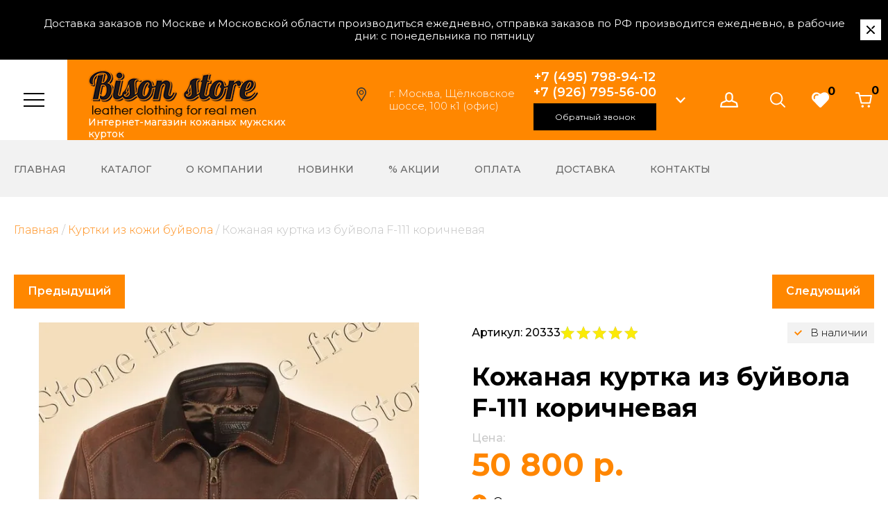

--- FILE ---
content_type: text/html; charset=utf-8
request_url: https://bisonstore.ru/magazin/product/f-111-kurtka-iz-buyvolinoy-kozhi-korichnevaya
body_size: 65179
content:

	<!doctype html>
<html lang="ru" prefix="og:https://ogp.me/ns#">

<head>
	<meta charset="utf-8">
	<meta name="robots" content="all"/>
				<title>Кожаная куртка из буйвола F-111 коричневая</title>
<!-- assets.top -->
<meta property="og:title" content="Кожаная куртка из буйвола F-111 коричневая">
<meta name="twitter:title" content="Кожаная куртка из буйвола F-111 коричневая">
<meta property="og:description" content="Кожаная куртка из буйвола F-111 коричневая">
<meta name="twitter:description" content="Кожаная куртка из буйвола F-111 коричневая">
<meta property="og:image" content="https://bisonstore.ru/thumb/2/lfhRQJRRQ7RYpQTNaJVjww/350r350/d/image_561.jpg">
<meta name="twitter:image" content="https://bisonstore.ru/thumb/2/lfhRQJRRQ7RYpQTNaJVjww/350r350/d/image_561.jpg">
<meta property="og:image:type" content="image/jpeg">
<meta property="og:image:width" content="350">
<meta property="og:image:height" content="350">
<meta property="og:type" content="website">
<meta property="og:url" content="https://bisonstore.ru/magazin/product/f-111-kurtka-iz-buyvolinoy-kozhi-korichnevaya">
<meta name="twitter:card" content="summary">
<!-- /assets.top -->

		<meta name="description" content="&#x272e; В наличии Кожаная куртка из буйвола F-111 коричневая, цвет коричневый на сезон  от производителя Stone free. Быстрее купить по телефону &#x260e;  +7 (495) 798-94-12 или в интернет-магазине Bison Store">
				<meta name="SKYPE_TOOLBAR" content="SKYPE_TOOLBAR_PARSER_COMPATIBLE">
	<meta name="viewport" content="width=device-width, initial-scale=1.0, maximum-scale=1.0, user-scalable=no">
	<meta name="format-detection" content="telephone=no">
	
	<meta name="google-site-verification" content="x27zRYomsVjjKs-Hc-4vpP-attQDgNtlHJXX-TS_Dcs">
	<meta name="wmail-verification" content="6ef14342917cbe1ac17a0398a152f8af">
	
		
	<script type="application/ld+json">{"@context": "https://schema.org/","@type": "Person","name": "Эксперт компании Bison store","image": "https://bisonstore.ru/d/logo.png","url": "https://bisonstore.ru","jobTitle": "Эксперт компании Bison store","worksFor": {"@type": "Organization","name": "Bison store","url": "https://bisonstore.ru"}}</script>

		    <meta property="og:image" content="https://bisonstore.ru/thumb/2/_amFeqlOwCY7DoaE2Iiq_Q/90r/d/image_561.jpg"/>
	    <meta property="og:type" content="website" />
	    <meta property="og:title" content="Кожаная куртка из буйвола F-111 коричневая"/>
	    <meta property="og:description" content="&#x272e; В наличии Кожаная куртка из буйвола F-111 коричневая, цвет коричневый на сезон  от производителя Stone free. Быстрее купить по телефону &#x260e;  +7 (495) 798-94-12 или в интернет-магазине Bison Store"/>
	    <meta property="og:url" content="https://bisonstore.ru/magazin/product/f-111-kurtka-iz-buyvolinoy-kozhi-korichnevaya"/>
		
	<link rel="preconnect" href="https://bisonstore.ru/magazin/product/f-111-kurtka-iz-buyvolinoy-kozhi-korichnevaya" />
  	<link rel="dns-prefetch" href="https://bisonstore.ru/magazin/product/f-111-kurtka-iz-buyvolinoy-kozhi-korichnevaya" />
  	
  	<link rel="icon" href="https://bisonstore.ru/favicon.svg" type="image/x-icon">
	<link rel="shortcut icon" href="https://bisonstore.ru/favicon.svg" type="image/x-icon">
	
			<link rel="canonical" href="https://bisonstore.ru/magazin/product/f-111-kurtka-iz-buyvolinoy-kozhi-korichnevaya">
			
	<!-- Theme styles -->
		<!-- Theme styles -->
	
	
	
	
	<script>
		var admissionFormUrl = "/-/x-api/v1/public/?method=form/postform&param[form_id]=4607502"
	</script>

	
	<link rel="stylesheet" href="/t/v4673/images/css/site_addons.scss.css">
	<script type="text/javascript" src="/g/s3/xapi/xapi.bundle.js"></script>
	<script src="/g/libs/jquery/2.2.4/jquery-2.2.4.min.js" charset="utf-8"></script>

<!-- Common js -->
<meta name="cmsmagazine" content="86368d8963b4f0f96b434aafa426cd49" />
<meta name="google-site-verification" content="x27zRYomsVjjKs-Hc-4vpP-attQDgNtlHJXX-TS_Dcs" />
<meta name="google-site-verification" content="ND2QRQ6J3JfIv7pS15DRQ2t68nSb-zTqT13BEs6rYq0" />
<meta name='wmail-verification' content='6ef14342917cbe1ac17a0398a152f8af' />
<meta name="google-site-verification" content="ND2QRQ6J3JfIv7pS15DRQ2t68nSb-zTqT13BEs6rYq0" />
<meta name="yandex-verification" content="cb86311436960df3" />
<meta name="mailru-domain" content="JpbkEnlVUu1haFk2" />
<link rel='stylesheet' type='text/css' href='/shared/highslide-4.1.13/highslide.min.css'/>
<script type='text/javascript' src='/shared/highslide-4.1.13/highslide-full.packed.js'></script>
<script type='text/javascript'>
hs.graphicsDir = '/shared/highslide-4.1.13/graphics/';
hs.outlineType = null;
hs.showCredits = false;
hs.lang={cssDirection:'ltr',loadingText:'Загрузка...',loadingTitle:'Кликните чтобы отменить',focusTitle:'Нажмите чтобы перенести вперёд',fullExpandTitle:'Увеличить',fullExpandText:'Полноэкранный',previousText:'Предыдущий',previousTitle:'Назад (стрелка влево)',nextText:'Далее',nextTitle:'Далее (стрелка вправо)',moveTitle:'Передвинуть',moveText:'Передвинуть',closeText:'Закрыть',closeTitle:'Закрыть (Esc)',resizeTitle:'Восстановить размер',playText:'Слайд-шоу',playTitle:'Слайд-шоу (пробел)',pauseText:'Пауза',pauseTitle:'Приостановить слайд-шоу (пробел)',number:'Изображение %1/%2',restoreTitle:'Нажмите чтобы посмотреть картинку, используйте мышь для перетаскивания. Используйте клавиши вперёд и назад'};</script>

            <!-- 46b9544ffa2e5e73c3c971fe2ede35a5 -->
            <script src='/shared/s3/js/lang/ru.js'></script>
            <script src='/shared/s3/js/common.min.js'></script>
        <link rel='stylesheet' type='text/css' href='/shared/s3/css/calendar.css' /><link rel="icon" href="/favicon.svg" type="image/svg+xml">

<!--s3_require-->
<link rel="stylesheet" href="/g/basestyle/1.0.1/user/user.css" type="text/css"/>
<link rel="stylesheet" href="/g/basestyle/1.0.1/cookie.message/cookie.message.css" type="text/css"/>
<link rel="stylesheet" href="/g/basestyle/1.0.1/user/user.blue.css" type="text/css"/>
<script type="text/javascript" src="/g/basestyle/1.0.1/user/user.js" async></script>
<link rel="stylesheet" href="/g/s3/lp/lpc.v4/css/styles.css" type="text/css"/>
<link rel="stylesheet" href="/g/s3/lp/cookie.message/__landing_page_content_global.css" type="text/css"/>
<link rel="stylesheet" href="/g/s3/lp/cookie.message/colors_lpc.css" type="text/css"/>
<link rel="stylesheet" href="/g/basestyle/1.0.1/cookie.message/cookie.message.blue.css" type="text/css"/>
<script type="text/javascript" src="/g/basestyle/1.0.1/cookie.message/cookie.message.js" async></script>
<!--/s3_require-->

<!--s3_goal-->
<script src="/g/s3/goal/1.0.0/s3.goal.js"></script>
<script>new s3.Goal({map:{"87209":{"goal_id":"87209","object_id":"696409","event":"submit","system":"metrika","label":"cons_glav","code":"anketa"},"87409":{"goal_id":"87409","object_id":"768809","event":"submit","system":"metrika","label":"obr_zvon","code":"anketa"},"87609":{"goal_id":"87609","object_id":"769409","event":"submit","system":"metrika","label":"1click_buy","code":"anketa"},"87809":{"goal_id":"87809","object_id":"696809","event":"submit","system":"metrika","label":"size_help","code":"anketa"},"115908":{"goal_id":"115908","object_id":"4607502","event":"submit","system":"metrika","label":"uznat-o-postuplenii","code":"anketa"},"315300":{"goal_id":"315300","object_id":"4074609","event":"submit","system":"metrika","label":"napishite_nam","code":"anketa"},"315500":{"goal_id":"315500","object_id":"17813700","event":"submit","system":"metrika","label":"podpis_na_rassylku","code":"anketa"},"315700":{"goal_id":"315700","object_id":"17813900","event":"submit","system":"metrika","label":"kupit_v_1_klik","code":"anketa"},"560900":{"goal_id":"560900","object_id":"30761821","event":"submit","system":"metrika","label":"order","code":"anketa"},"561100":{"goal_id":"561100","object_id":"25937700","event":"submit","system":"metrika","label":"address-order","code":"anketa"}}, goals: [], ecommerce:[{"ecommerce":{"detail":{"products":[{"id":"526056609","name":"Кожаная куртка из буйвола F-111 коричневая","price":50800,"brand":"Stone free","category":"Куртки из кожи буйвола"}]}}}]});</script>
<!--/s3_goal-->
<!-- Common js -->
<!-- Shop init -->
			
		
		
		
			<link rel="stylesheet" type="text/css" href="/g/shop2v2/default/css/theme.less.css">		
			<script type="text/javascript" src="/g/shop2v2/default/js/shop2v2-plugins.js"></script>
		
			<script type="text/javascript" src="/g/shop2v2/default/js/shop2.2.min.js"></script>
		
	<script type="text/javascript">shop2.init({"productRefs": {"463174209":{"cvet_703":{"55703409":["526056609"]},"video_link":{"80114708":["526056609"]},"zastezka_276":{"133342709":["526056609"]},"sezon_798":{"176098300":["526056609"]},"kapuson":{"261959309":["526056609"]},"cvet":{"\u043a\u043e\u0440\u0438\u0447\u043d\u0435\u0432\u044b\u0439":["526056609"]},"model":{"\u0424-111":["526056609"]},"zastezka":{"\u043c\u043e\u043b\u043d\u0438\u044f":["526056609"]},"dlina":{"68 \u0441\u043c":["526056609"]},"pole_razmer":{"47350809":["526056609"]}}},"apiHash": {"getPromoProducts":"6cb590bd4b2a26d17a0b1f237d8c922d","getSearchMatches":"807f011f4e85d032191bb3cd31bac94f","getFolderCustomFields":"6063a826dff308c5f83dd746a7c68901","getProductListItem":"472dcbbb3353a8bd66339d9ec098d528","cartAddItem":"ac4e4aac13c2808ce4fa701bbfe3c614","cartRemoveItem":"cfe59ab49cdbd39478bb18998c73cedc","cartUpdate":"cfa724f92b036cae31a6220a9a33c450","cartRemoveCoupon":"8495ac8dec6b41dc8681e99a3a53dc4b","cartAddCoupon":"2e1fee827edf3445fea03daf652ef56e","deliveryCalc":"21e88d340d16e0d45623f473af7591fa","printOrder":"4eb1675894e07aed79a9f6cfc46f53a9","cancelOrder":"8e51e4dfdd89d046604ae25ff07e35c1","cancelOrderNotify":"45613f8254a61c24b425d4e5dce8580e","repeatOrder":"2f261ee5f40807b5f7f997cd1522e69e","paymentMethods":"e7c1fa933775cb022d011fc4006bacb7","compare":"7f1f4c072980844e264eb39868134ce9"},"hash": null,"verId": 606951,"mode": "product","step": "","uri": "/magazin","IMAGES_DIR": "/d/","my": {"show_sections":true,"new_alias":"\u041d\u043e\u0432\u0438\u043d\u043a\u0430!","special_alias":"\u0421\u043a\u0438\u0434\u043a\u0430","lazy_load_subpages":true,"buy_alias":"\u0412 \u043a\u043e\u0440\u0437\u0438\u043d\u0443","buy_mod":true,"buy_kind":true,"gr_auth_placeholder":true,"gr_show_collcetions_amount":false,"gr_kinds_slider":true,"gr_cart_titles":true,"gr_filter_remodal":true,"gr_add_to_compare_text":"\u0421\u0440\u0430\u0432\u043d\u0438\u0442\u044c","gr_search_range_slider":false,"gr_filter_range_slider":false,"gr_login_placeholered":true,"gr_only_filter_result":false,"search_form_btn":"\u041d\u0430\u0439\u0442\u0438","gr_show_options_text":"\u0432\u0441\u0435 \u043f\u0430\u0440\u0430\u043c\u0435\u0442\u0440\u044b","gr_filter_reset_text":"\u041e\u0447\u0438\u0441\u0442\u0438\u0442\u044c","gr_cart_calculate_left":true,"gr_cart_cleanup_right":true,"gr_cart_auth_remodal":true,"gr_hide_available":true,"gr_to_compare_text":"\u0421\u0440\u0430\u0432\u043d\u0438\u0442\u044c","cart_image_width":100,"cart_image_height":100,"gr_filter_version":"global:shop-clothes-filter.tpl","gr_cart_page_version":"global:shop-clothes-cart.tpl","gr_product_page_version":"global:shop-clothes-product.tpl","gr_collections_item":"global:shop-clothes-product-item-collections.tpl","gr_product_template_name":"shop-clothes-product-list-thumbs.tpl","gr_cart_preview_version":"2.2.110-shop-clothes-cart-preview","similar":"\u041f\u043e\u0445\u043e\u0436\u0438\u0435 \u0442\u043e\u0432\u0430\u0440\u044b","gr_h1_in_column":true,"accessory":"\u0421 \u044d\u0442\u0438\u043c \u0442\u043e\u0432\u0430\u0440\u043e\u043c \u043f\u043e\u043a\u0443\u043f\u0430\u044e\u0442","hide_in_filter":["vendors"],"gr_show_nav_btns":true},"shop2_cart_order_payments": 1,"cf_margin_price_enabled": 0,"maps_yandex_key":"","maps_google_key":""});</script>
<style type="text/css">.product-item-thumb {width: 330px;}.product-item-thumb .product-image, .product-item-simple .product-image {height: 430px;width: 330px;}.product-item-thumb .product-amount .amount-title {width: 234px;}.product-item-thumb .product-price {width: 280px;}.shop2-product .product-side-l {width: 200px;}.shop2-product .product-image {height: 190px;width: 200px;}.shop2-product .product-thumbnails li {width: 56px;height: 56px;}</style>
<!-- Shop init -->


<link rel="stylesheet" href="/t/v4673/images/css/minified_styles.css">

<link rel="icon" href="https://bisonstore.ru/favicon.svg" type="image/x-icon">
<link rel="shortcut icon" href="https://bisonstore.ru/favicon.svg" type="image/x-icon">


<link rel="preload" href="/t/v4673/images/css/site.addons.scss.css" as="style" onload="this.onload=null;this.rel='stylesheet'">

<link rel="preload" as="image" href="/thumb/2/Tn84tQaoyoK_-Woyg1zqsA/685c720/d/dscf9093-enhanced-nr.jpg" imagesrcset="/thumb/2/Tn84tQaoyoK_-Woyg1zqsA/685c720/d/dscf9093-enhanced-nr.jpg 400w, /thumb/2/Tn84tQaoyoK_-Woyg1zqsA/685c720/d/dscf9093-enhanced-nr.jpg 800w, /thumb/2/Tn84tQaoyoK_-Woyg1zqsA/685c720/d/dscf9093-enhanced-nr.jpg 1024w, /thumb/2/Tn84tQaoyoK_-Woyg1zqsA/685c720/d/dscf9093-enhanced-nr.jpg 1600w" imagesizes="50vw">




<link rel="stylesheet" href="/t/v4673/images/css/product_list_slider.scss.css">
<link rel="stylesheet" href="/t/v4673/images/css/addons.favorite.scss.css">
<script src="/g/libs/jquery-cookie/1.4.0/jquery.cookie.js"></script>
<script>
	let is_user = false;
	window._s3Lang.ADD_TO_FAVORITE = 'Добавить в избранное';
	window._s3Lang.FORUM_FAVORITES = 'Избранное';
</script>
<script src="/t/v4673/images/js/addons.favorite.js"></script>
</head>
<body class="site product theme-">
	
	<noscript id="deferred-styles"> 
		<link rel="stylesheet" href="/g/libs/jqueryui/datepicker-and-slider/css/jquery-ui.css">
		<link rel="stylesheet" href="/g/libs/lightgallery/v1.2.19/lightgallery.css">
		<link rel="stylesheet" href="/g/libs/remodal/css/remodal.css">
		<link rel="stylesheet" href="/g/libs/remodal/css/remodal-default-theme.css">
		<link rel="stylesheet" href="/g/libs/waslide/css/waslide.css">
		<link rel="stylesheet" href="/g/libs/owl-carousel/2.3.4/owl.carousel.min.css">
		<link href="/g/libs/jquery-popover/0.0.1/jquery.popover.scss.css" rel="stylesheet" type="text/css" />
		<link href="//vjs.zencdn.net/4.12/video-js.css" rel="stylesheet">
		<link rel="stylesheet" href="/t/v4673/images/css/site.addons.scss.css">
	</noscript>
	



	  <script>
	      var loadDeferredStyles = function() {
	      var addStylesNode = document.getElementById("deferred-styles");
	      var replacement = document.createElement("div");
	      replacement.innerHTML = addStylesNode.textContent;
	      document.body.appendChild(replacement)
	          addStylesNode.parentElement.removeChild(addStylesNode);
	      };
	      var raf = window.requestAnimationFrame || window.mozRequestAnimationFrame ||
	      window.webkitRequestAnimationFrame || window.msRequestAnimationFrame;
	      if (raf) raf(function() { window.setTimeout(loadDeferredStyles, 0); });
	      else window.addEventListener('load', loadDeferredStyles);
	      
	      
	      $(function(){
	      	$(".s-button").on("click", function() {
	      		if ( $(".remodal-wrapper").find(".search_form_rem") ) {
	      			$(".remodal-wrapper").addClass("search");	
	      		}
	      	});
	      });
	  </script>
	  
	
	<div class="wrapper">
									<div class="fixed_top_block">
					<div class="fixed_top_block__body">
						<p>Доставка заказов по Москве и Московской области производиться ежедневно, отправка заказов по РФ производится ежедневно, в рабочие дни: с понедельника по пятницу</p>
					</div>
					<div class="fixed_top_block__closer"></div>
				</div>
							<div class="m-folder">
			<div class="m-folder__inner">
				<div class="m-folder__inner-box">
					<div class="m-folder__top-line">
						<div class="m-folder__title">Каталог</div>
						<div class="m-folder__back-wslide">Назад</div>
						<span class="m-folder__close" role="button">&nbsp;</span>
					</div>
										    <nav class="m-folder__nav">
					        <ul class="m-folder__nav-ul menu-default">
					            					            
					            					                					                					            					            
					            					                					                    					                    					                        <li class="">
					                        	<a href="/magazin/folder/novinki">
						                        	Новинки
						                        </a>
					                    					                    					                					                					            					            
					            					                					                    					                        					                            </li>
					                            					                        					                    					                    					                        <li class="has dontsplit">
					                        	<a href="/magazin/folder/kozhanyye-kurtki-premium-klassa">
						                        	Куртки Премиум класса
						                        </a>
					                    					                    					                					                					            					            
					            					                					                    					                        					                            <ul>
					                        					                    					                    					                        <li class="">
					                        	<a href="/magazin/folder/zimnyaya-kollekciya-kozhanyh-muzhskih-kurtok">
						                        	Зимняя коллекция
						                        </a>
					                    					                    					                					                					            					            
					            					                					                    					                        					                            </li>
					                            					                        					                    					                    					                        <li class="">
					                        	<a href="/magazin/folder/vesennyaya-kollekciya-kozhanyh-muzhskih-kurtok">
						                        	Весенняя коллекция
						                        </a>
					                    					                    					                					                					            					            
					            					                					                    					                        					                            </li>
					                            					                        					                    					                    					                        <li class="">
					                        	<a href="/magazin/folder/vintazhnaya-kollekciya-kozhanyh-muzhskih-kurtok">
						                        	Винтажная коллекция
						                        </a>
					                    					                    					                					                					            					            
					            					                					                    					                        					                            </li>
					                            					                                </ul>
					                                </li>
					                            					                        					                    					                    					                        <li class="">
					                        	<a href="/magazin/folder/kurtki-iz-kozhi-buyvola">
						                        	Куртки из кожи буйвола
						                        </a>
					                    					                    					                					                					            					            
					            					                					                    					                        					                            </li>
					                            					                        					                    					                    					                        <li class="">
					                        	<a href="/magazin/folder/zimnie-kozhanye-kurtki-muzhskie">
						                        	Зимние кожаные куртки
						                        </a>
					                    					                    					                					                					            					            
					            					                					                    					                        					                            </li>
					                            					                        					                    					                    					                        <li class="">
					                        	<a href="/magazin/folder/kozhanye-kurtki-bolshih-razmerov">
						                        	Куртки больших размеров
						                        </a>
					                    					                    					                					                					            					            
					            					                					                    					                        					                            </li>
					                            					                        					                    					                    					                        <li class="has dontsplit">
					                        	<a href="/magazin/folder/kozhanye-puhoviki-muzhskie">
						                        	Кожаные пуховики
						                        </a>
					                    					                    					                					                					            					            
					            					                					                    					                        					                            <ul>
					                        					                    					                    					                        <li class="has dontsplit">
					                        	<a href="/magazin/alyaska">
						                        	Кожаные Аляски
						                        </a>
					                    					                    					                					                					            					            
					            					                					                    					                        					                            <ul>
					                        					                    					                    					                        <li class="has dontsplit">
					                        	<a href="/magazin/folder/muzhskie-puhoviki-alyaska">
						                        	Пуховики Аляска
						                        </a>
					                    					                    					                					                					            					            
					            					                					                    					                        					                            <ul>
					                        					                    					                    					                        <li class="">
					                        	<a href="/magazin/folder/kozhanye-puhoviki-muzhskie/s_kapiushonom">
						                        	C капюшоном
						                        </a>
					                    					                    					                					                					            					            
					            					                					                    					                        					                            </li>
					                            					                        					                    					                    					                        <li class="">
					                        	<a href="/magazin/folder/kozhanye-puhoviki-muzhskie/enot">
						                        	C мехом енота
						                        </a>
					                    					                    					                					                					            					            
					            					                					                    					                        					                            </li>
					                            					                        					                    					                    					                        <li class="">
					                        	<a href="/magazin/folder/kozhanye-puhoviki-muzhskie/s_chernoburkoi">
						                        	C чернобуркой
						                        </a>
					                    					                    					                					                					            					            
					            					                					                    					                        					                            </li>
					                            					                        					                    					                    					                        <li class="">
					                        	<a href="/magazin/folder/kozhanye-puhoviki-muzhskie/s-mehom">
						                        	С мехом
						                        </a>
					                    					                    					                					                					            					            
					            					                					                    					                        					                            </li>
					                            					                        					                    					                    					                        <li class="">
					                        	<a href="/magazin/folder/kozhanye-puhoviki-muzhskie/bolshikh_razmerov">
						                        	Больших размеров
						                        </a>
					                    					                    					                					                					            					            
					            					                					                    					                        					                            </li>
					                            					                        					                    					                    					                        <li class="">
					                        	<a href="/magazin/folder/populyarnye">
						                        	Популярные
						                        </a>
					                    					                    					                					                					            					            
					            					                					                    					                        					                            </li>
					                            					                                </ul>
					                                </li>
					                            					                        					                    					                    					                        <li class="">
					                        	<a href="/magazin/alyaska/premium">
						                        	Премиум
						                        </a>
					                    					                    					                					                					            					            
					            					                					                    					                        					                            </li>
					                            					                        					                    					                    					                        <li class="">
					                        	<a href="/magazin/alyaska/s-naturalnym-mehom">
						                        	С натуральным мехом
						                        </a>
					                    					                    					                					                					            					            
					            					                					                    					                        					                            </li>
					                            					                        					                    					                    					                        <li class="">
					                        	<a href="/magazin/alyaska/s-mehom-enota">
						                        	С мехом енота
						                        </a>
					                    					                    					                					                					            					            
					            					                					                    					                        					                            </li>
					                            					                        					                    					                    					                        <li class="">
					                        	<a href="/magazin/alyaska/s-kapyushonom">
						                        	С капюшоном
						                        </a>
					                    					                    					                					                					            					            
					            					                					                    					                        					                            </li>
					                            					                        					                    					                    					                        <li class="">
					                        	<a href="/magazin/alyaska/udlinennaya">
						                        	Удлиненная
						                        </a>
					                    					                    					                					                					            					            
					            					                					                    					                        					                            </li>
					                            					                        					                    					                    					                        <li class="">
					                        	<a href="/magazin/alyaska/bolshih-razmerov">
						                        	Больших размеров
						                        </a>
					                    					                    					                					                					            					            
					            					                					                    					                        					                            </li>
					                            					                                </ul>
					                                </li>
					                            					                        					                    					                    					                        <li class="">
					                        	<a href="/magazin/folder/alyaski-na-ovechem-mehu">
						                        	Аляски на овечьем меху
						                        </a>
					                    					                    					                					                					            					            
					            					                					                    					                        					                            </li>
					                            					                        					                    					                    					                        <li class="">
					                        	<a href="/magazin/folder/premialnye-kozhanye-puhoviki">
						                        	Премиальные кожаные пуховики
						                        </a>
					                    					                    					                					                					            					            
					            					                					                    					                        					                            </li>
					                            					                        					                    					                    					                        <li class="">
					                        	<a href="/magazin/folder/rasprodazha-kozhanyh-puhovikov">
						                        	Распродажа кожаных пуховиков
						                        </a>
					                    					                    					                					                					            					            
					            					                					                    					                        					                            </li>
					                            					                                </ul>
					                                </li>
					                            					                        					                    					                    					                        <li class="has dontsplit">
					                        	<a href="/magazin/folder/m65-i-bushlaty-kozhanyye">
						                        	Куртки М65 и бушлаты
						                        </a>
					                    					                    					                					                					            					            
					            					                					                    					                        					                            <ul>
					                        					                    					                    					                        <li class="">
					                        	<a href="/magazin/folder/kurtki-m65">
						                        	Куртки М65
						                        </a>
					                    					                    					                					                					            					            
					            					                					                    					                        					                            </li>
					                            					                        					                    					                    					                        <li class="">
					                        	<a href="/magazin/folder/bushlaty">
						                        	Бушлаты
						                        </a>
					                    					                    					                					                					            					            
					            					                					                    					                        					                            </li>
					                            					                                </ul>
					                                </li>
					                            					                        					                    					                    					                        <li class="">
					                        	<a href="/magazin/folder/muzhskie-kozhanye-kurtki-route-66">
						                        	Куртки и косухи Route 66
						                        </a>
					                    					                    					                					                					            					            
					            					                					                    					                        					                            </li>
					                            					                        					                    					                    					                        <li class="has dontsplit">
					                        	<a href="/magazin/folder/lyotnye-kurtki">
						                        	Лётные кожаные куртки
						                        </a>
					                    					                    					                					                					            					            
					            					                					                    					                        					                            <ul>
					                        					                    					                    					                        <li class="">
					                        	<a href="/magazin/folder/letnyye-kurtki-vvs-sssr-i-rossii">
						                        	Лётные куртки ВВС СССР
						                        </a>
					                    					                    					                					                					            					            
					            					                					                    					                        					                            </li>
					                            					                        					                    					                    					                        <li class="">
					                        	<a href="/magazin/folder/letnye-kurtki-pilot-vvs-ssha">
						                        	Лётные куртки пилот ВВС США
						                        </a>
					                    					                    					                					                					            					            
					            					                					                    					                        					                            </li>
					                            					                        					                    					                    					                        <li class="">
					                        	<a href="/magazin/folder/letnye-kurtki-pilot-vvs-italii">
						                        	Лётные куртки пилот ВВС Италии
						                        </a>
					                    					                    					                					                					            					            
					            					                					                    					                        					                            </li>
					                            					                        					                    					                    					                        <li class="">
					                        	<a href="/magazin/folder/letnye-kurtki-pilot-vvs-germanii">
						                        	Лётные куртки пилот ВВС Германии
						                        </a>
					                    					                    					                					                					            					            
					            					                					                    					                        					                            </li>
					                            					                        					                    					                    					                        <li class="">
					                        	<a href="/magazin/folder/letnye-kurtki-anglijskih-pilotov">
						                        	Лётные куртки английских пилотов
						                        </a>
					                    					                    					                					                					            					            
					            					                					                    					                        					                            </li>
					                            					                        					                    					                    					                        <li class="">
					                        	<a href="/magazin/folder/kurtki-pilot-iz-ovchiny">
						                        	Куртки пилот из овчины
						                        </a>
					                    					                    					                					                					            					            
					            					                					                    					                        					                            </li>
					                            					                        					                    					                    					                        <li class="">
					                        	<a href="/magazin/folder/zhilety-iz-ovchiny">
						                        	Меховые жилеты из овчины
						                        </a>
					                    					                    					                					                					            					            
					            					                					                    					                        					                            </li>
					                            					                        					                    					                    					                        <li class="">
					                        	<a href="/magazin/folder/zhenskiye-kozhanyye-kurtki-pilot">
						                        	Женские кожаные куртки пилот
						                        </a>
					                    					                    					                					                					            					            
					            					                					                    					                        					                            </li>
					                            					                        					                    					                    					                        <li class="">
					                        	<a href="/magazin/folder/kurtki-top-gun">
						                        	Куртки Top Gun
						                        </a>
					                    					                    					                					                					            					            
					            					                					                    					                        					                            </li>
					                            					                        					                    					                    					                        <li class="">
					                        	<a href="/magazin/folder/pilot-a-2">
						                        	Куртки пилот A-2
						                        </a>
					                    					                    					                					                					            					            
					            					                					                    					                        					                            </li>
					                            					                        					                    					                    					                        <li class="">
					                        	<a href="/kurtki-pilot-s-kapyushonom">
						                        	Куртки пилот с капюшоном
						                        </a>
					                    					                    					                					                					            					            
					            					                					                    					                        					                            </li>
					                            					                        					                    					                    					                        <li class="">
					                        	<a href="/vesennie-bombery-i-piloty">
						                        	Весенние бомберы и пилоты
						                        </a>
					                    					                    					                					                					            					            
					            					                					                    					                        					                            </li>
					                            					                                </ul>
					                                </li>
					                            					                        					                    					                    					                        <li class="has dontsplit">
					                        	<a href="/magazin/folder/zhilety">
						                        	Утеплённые жилеты
						                        </a>
					                    					                    					                					                					            					            
					            					                					                    					                        					                            <ul>
					                        					                    					                    					                        <li class="">
					                        	<a href="/magazin/folder/mehovye-zhilety-iz-ovchiny">
						                        	Из овчины
						                        </a>
					                    					                    					                					                					            					            
					            					                					                    					                        					                            </li>
					                            					                        					                    					                    					                        <li class="">
					                        	<a href="/magazin/folder/kozhanye-muzhskie-zhilety">
						                        	Кожаные
						                        </a>
					                    					                    					                					                					            					            
					            					                					                    					                        					                            </li>
					                            					                                </ul>
					                                </li>
					                            					                        					                    					                    					                        <li class="has dontsplit">
					                        	<a href="/magazin/folder/tovary-so-skidkoj">
						                        	Товары со скидкой
						                        </a>
					                    					                    					                					                					            					            
					            					                					                    					                        					                            <ul>
					                        					                    					                    					                        <li class="">
					                        	<a href="/magazin/folder/rasprodazha--kozhanyh-kurtok-muzhskih">
						                        	Распродажа кожаных курток
						                        </a>
					                    					                    					                					                					            					            
					            					                					                    					                        					                            </li>
					                            					                        					                    					                    					                        <li class="">
					                        	<a href="/magazin/folder/rasprodazha-kozhanyh-puhovikov-muzhskih">
						                        	Распродажа кожаных пуховиков
						                        </a>
					                    					                    					                					                					            					            
					            					                					                    					                        					                            </li>
					                            					                                </ul>
					                                </li>
					                            					                        					                    					                    					                        <li class="has dontsplit">
					                        	<a href="/magazin/folder/aksessuary">
						                        	Аксессуары
						                        </a>
					                    					                    					                					                					            					            
					            					                					                    					                        					                            <ul>
					                        					                    					                    					                        <li class="">
					                        	<a href="/magazin/folder/sumki-kozhanye-muzhskie">
						                        	Сумки кожаные мужские
						                        </a>
					                    					                    					                					                					            					            
					            					                					                    					                        					                            </li>
					                            					                        					                    					                    					                        <li class="has dontsplit">
					                        	<a href="/magazin/folder/golovnyye-ubory-kozhanyye">
						                        	Головные кожаные уборы
						                        </a>
					                    					                    					                					                					            					            
					            					                					                    					                        					                            <ul>
					                        					                    					                    					                        <li class="">
					                        	<a href="/magazin/folder/kozhanye-bejsbolki">
						                        	Кожаные бейсболки
						                        </a>
					                    					                    					                					                					            					            
					            					                					                    					                        					                            </li>
					                            					                        					                    					                    					                        <li class="">
					                        	<a href="/magazin/folder/kozhanye-kepki">
						                        	Кожаные кепки
						                        </a>
					                    					                    					                					                					            					            
					            					                					                    					                        					                            </li>
					                            					                        					                    					                    					                        <li class="">
					                        	<a href="/magazin/folder/kozhanye-furazhki">
						                        	Кожаные фуражки
						                        </a>
					                    					                    					                					                					            					            
					            					                					                    					                        					                            </li>
					                            					                        					                    					                    					                        <li class="">
					                        	<a href="/magazin/folder/mehovye-ushanki">
						                        	Меховые ушанки
						                        </a>
					                    					                    					                					                					            					            
					            					                					                    					                        					                            </li>
					                            					                        					                    					                    					                        <li class="">
					                        	<a href="/kovbojskie-shlyapy-kozhanye">
						                        	Ковбойские шляпы кожаные
						                        </a>
					                    					                    					                					                					            					            
					            					                					                    					                        					                            </li>
					                            					                                </ul>
					                                </li>
					                            					                        					                    					                    					                        <li class="">
					                        	<a href="/magazin/folder/kovbojskie-shlyapy">
						                        	Ковбойские шляпы
						                        </a>
					                    					                    					                					                					            					            
					            					                					                    					                        					                            </li>
					                            					                        					                    					                    					                        <li class="">
					                        	<a href="/magazin/folder/mehovye-rukavicy">
						                        	Меховые рукавицы
						                        </a>
					                    					                    					                					                					            					            
					            					            					            </li>
					        	</ul>
					        					            </li>
					            </ul>
					        					    </nav>
									</div>
			</div>
		</div>

		<header role="banner" class="l-header">
			<div class="block_rhl">
				<div class="l-header__holder">
				<div class="c-head-nav">
					<div class="c-head-nav__l-block">
						<button class="folder__button">&nbsp;</button>
													<div class="logo">
																											<a class="logo__img" href="https://bisonstore.ru">
											<img src="/thumb/2/NiqFDgEn0t7Zeb8xUzJsTw/245r/d/logo.png" width="100%" height="100%" alt="Логотип Bison store" title="Логотип Bison store">
										</a>
																									<div class="logo__box">
																		<div class="logo__desc">Интернет-магазин кожаных мужских курток</div>								</div>
							</div>
											</div>
					<div class="c-head-nav__r-block">
						
						
													<div class="top-adress address">г. Москва, Щёлковское шоссе, 100 к1 (офис)</div>
												
						
													<div class="phone">
																		<div class="phone__item">
											<a href="tel:+7 (495) 798-94-12">+7 (495) 798-94-12</a>
										</div>
																		<div class="phone__item">
											<a href="tel:+7 (926) 795-56-00">+7 (926) 795-56-00</a>
										</div>
																<div class="form_ax_but">Обратный звонок</div>
							</div>
												

						<div class="m-contact">
							<span class="m-contact__button" role="button">&nbsp;</span>
							<div class="m-contact__box">
								<span class="m-contact__close-btn" role="button">&nbsp;</span>
								<div class="m-contact__holder">
					            						            		<div class="m-contact__title">Контакты</div>
					            						            											<div class="phone phone--icon">
																																				<div class="phone__item">
														<a href="tel:+7 (495) 798-94-12">+7 (495) 798-94-12</a>
													</div>
																																																<div class="phone__item">
														<a href="tel:+7 (926) 795-56-00">+7 (926) 795-56-00</a>
													</div>
																																	</div>
																												<div class="whatsapp-top">
											<a href="https://wa.me/79037989412" target="_blank">WhatsApp</a>
										</div>
																		
									
									
																		
									<div class="schedule">
										<div class="schedule__body">c 9:00 до 19:00 в будние дни (понедельник-пятница)<br />
с 10:00 до 19:00 в субботу<br />
выходной в воскресенье</div>
									</div>
									
																			<div class="address">г. Москва, Щёлковское шоссе, 100 к1 (офис)</div>
																												<div class="email">
											<a href="mailto:info@bisonstore.ru">info@bisonstore.ru</a>
										</div>
														            </div>
																<!--noindex--> 
									<div class="social">
																					<div class="social__title">Мы в социальных сетях</div>
																				<div class="social__list">
																													            				<a href="https://vk.com/clubbisonstore" target="_blank" class="social__link" rel="nofollow">
						                				<img src="/thumb/2/PjSkX5F-9P8fMAhvvX0APA/30r30/d/vk.png" width="100%" height="100%" alt="VKontakte" title="VKontakte">
						                			</a>
						            																																            				<a href="https://www.youtube.com/channel/UCgFCoBauIe4GEBSnmQCv4YQ" target="_blank" class="social__link" rel="nofollow">
						                				<img src="/thumb/2/LXRc390Vo1SM33r9z1xTfQ/30r30/d/youtube.png" width="100%" height="100%" alt="Youtube" title="Youtube">
						                			</a>
						            																																            				<a href="https://rutube.ru/channel/25797739/" target="_blank" class="social__link" rel="nofollow">
						                				<img src="/thumb/2/tFdiHT57Z3a_ByrvgWVYuA/30r30/d/4.png" width="100%" height="100%" alt="rutube" title="rutube">
						                			</a>
						            																																            				<a href="https://t.me/bisonstore_ru" target="_blank" class="social__link" rel="nofollow">
						                				<?xml version="1.0" encoding="UTF-8"?>
<svg width="60px" height="60px" viewBox="0 0 60 60" version="1.1" xmlns="http://www.w3.org/2000/svg" xmlns:xlink="http://www.w3.org/1999/xlink">
    <!-- Generator: Sketch 52.4 (67378) - http://www.bohemiancoding.com/sketch -->
    <title>Telegram–dark</title>
    <desc>Created with Sketch.</desc>
    <g id="Page-1" stroke="none" stroke-width="1" fill="none" fill-rule="evenodd">
        <g id="soc_circle" transform="translate(-380.000000, -1000.000000)">
            <g id="dark_theme" transform="translate(0.000000, 620.000000)">
                <g id="Dark" transform="translate(80.000000, 79.000000)">
                    <g id="Telegram–dark" transform="translate(300.000000, 301.000000)">
                        <circle id="Oval" fill="#333333" cx="30" cy="30" r="30"></circle>
                        <g id="Group-2" transform="translate(12.000000, 18.000000)" fill="#FFFFFF">
                            <path d="M13.01,18.1025 L26.92115,5.54875 C27.531675,5.0069025 26.787825,4.742675 25.97735,5.23415 L8.8091,16.0654 L1.39335,13.750825 C-0.208125,13.260475 -0.219625,12.16 1.7529,11.368825 L30.6504,0.226075 C31.970225,-0.373125 33.2441,0.543075 32.74025,2.563125 L27.819,25.753875 C27.47535,27.40185 26.479625,27.795975 25.1,27.03475 L17.6033883,21.4961553 L14,25 C13.581375,25.407 13.25,25.75 12.5,25.75 L13.0104288,18.1028168 Z" id="Combined-Shape"></path>
                        </g>
                    </g>
                </g>
            </g>
        </g>
    </g>
</svg>
						                			</a>
						            																																            				<a href="https://wa.me/79037989412" target="_blank" class="social__link" rel="nofollow">
						                				<?xml version="1.0" encoding="UTF-8"?>
<svg width="60px" height="60px" viewBox="0 0 60 60" version="1.1" xmlns="http://www.w3.org/2000/svg" xmlns:xlink="http://www.w3.org/1999/xlink">
    <!-- Generator: Sketch 52.4 (67378) - http://www.bohemiancoding.com/sketch -->
    <title>Whatsapp–dark</title>
    <desc>Created with Sketch.</desc>
    <g id="Page-1" stroke="none" stroke-width="1" fill="none" fill-rule="evenodd">
        <g id="soc_circle" transform="translate(-180.000000, -1100.000000)">
            <g id="dark_theme" transform="translate(0.000000, 620.000000)">
                <g id="Dark" transform="translate(80.000000, 79.000000)">
                    <g id="Whatsapp–dark" transform="translate(100.000000, 401.000000)">
                        <path d="M29.9998209,1.00998232e-13 C13.431729,1.00998232e-13 0,13.4313708 0,29.9994626 C0,46.5693457 13.431729,60 29.9998209,60 C46.5686292,60 60,46.5693457 60,29.9994626 C60,13.4313708 46.5686292,1.00998232e-13 29.9998209,1.00998232e-13" id="Spotify" fill="#333333"></path>
                        <g id="whatsapp" transform="translate(10.000000, 10.000000)" fill="#FFFFFF">
                            <path d="M0.0584610619,39.8246285 L3.44,29.6806897 C1.69448276,26.7448276 0.689655172,23.3186207 0.689655172,19.6551724 C0.689655172,8.8 9.48965517,0 20.3448276,0 C31.2,0 40,8.8 40,19.6551724 C40,30.5103448 31.2,39.3103448 20.3448276,39.3103448 C17.042069,39.3103448 13.9317241,38.4917241 11.2,37.0531034 L0.178774277,39.9529617 C0.125363671,39.9670148 0.0706734736,39.9351093 0.0566203013,39.8816987 C0.0516742512,39.8629007 0.052313919,39.8430687 0.0584610619,39.8246285 Z M32.8848276,26.1965517 C31.9772414,24.4813793 28.6303448,22.52 28.6303448,22.52 C27.8731034,22.0882759 26.9593103,22.04 26.5275862,22.8096552 C26.5275862,22.8096552 25.44,24.1137931 25.1634483,24.3013793 C23.9,25.1572414 22.7296552,25.1241379 21.5482759,23.9427586 L18.8027586,21.1972414 L16.0572414,18.4517241 C14.8758621,17.2703448 14.8427586,16.1 15.6986207,14.8365517 C15.8862069,14.56 17.1903448,13.4724138 17.1903448,13.4724138 C17.96,13.04 17.9117241,12.1268966 17.48,11.3696552 C17.48,11.3696552 15.5186207,8.02275862 13.8034483,7.11517241 C13.0737931,6.72896552 12.177931,6.86413793 11.5944828,7.44758621 L10.382069,8.66 C6.53586207,12.5062069 8.42965517,16.8482759 12.2758621,20.6944828 L15.7910345,24.2096552 L19.3062069,27.7248276 C23.1524138,31.5710345 27.4944828,33.4648276 31.3406897,29.6186207 L32.5531034,28.4062069 C33.1365517,27.8213793 33.2710345,26.9255172 32.8848276,26.1965517 Z" id="Combined-Shape"></path>
                        </g>
                    </g>
                </g>
            </g>
        </g>
    </g>
</svg>
						                			</a>
						            																								</div>
										<div class="form_ax_but mobile">Обратный звонок</div>
									</div>
								<!--/noindex--> 
															</div>
						</div>

						<div class="m-login">
							<span class="m-login__button" role="button">&nbsp;</span>
							<div class="m-login__box">
								<span class="m-login__close-btn" role="button">&nbsp;</span>
								<div class="shop2-block login-form ">
	<div class="login-form__inner">
		<div class="login-form__header">
			Кабинет
		</div>
		<div class="login-form__body">
			
				<form method="post" action="/users">
					<input type="hidden" name="mode" value="login" />

					<div class="login-form__row login gr-field-style">
												<input placeholder="Логин" type="text" name="login" id="login" tabindex="1" value="" />
					</div>
					<div class="login-form__row gr-field-style">
												<input placeholder="Пароль" type="password" name="password" id="password" tabindex="2" value="" />
					</div>

					<div class="login-btns">
												<div class="login-btns__enter">
													<button type="submit" class="gr-button-1" tabindex="3">Войти</button>
												</div>
																		<div class="login-btns__links">
													<a href="/users/forgot_password" class="forgot_btn">Забыли пароль?</a>
															<br/>
														<a href="/users/register" class="register_btn">Регистрация</a>
												</div>
											</div>
				<re-captcha data-captcha="recaptcha"
     data-name="captcha"
     data-sitekey="6LcYvrMcAAAAAKyGWWuW4bP1De41Cn7t3mIjHyNN"
     data-lang="ru"
     data-rsize="invisible"
     data-type="image"
     data-theme="light"></re-captcha></form>
				
									<div class="g-auth__row g-auth__social-min">
												



				
						<div class="g-form-field__title"><b>Также Вы можете войти через:</b></div>
			<div class="g-social">
																												<div class="g-social__row">
								<a href="/users/hauth/start/vkontakte?return_url=/magazin/product/f-111-kurtka-iz-buyvolinoy-kozhi-korichnevaya" class="g-social__item g-social__item--vk-large" rel="nofollow">Vkontakte</a>
							</div>
																																						<!--noindex-->
							<a href="/users/hauth/start/yandex?return_url=/magazin/product/f-111-kurtka-iz-buyvolinoy-kozhi-korichnevaya" class="g-social__item g-social__item--ya" rel="nofollow">Yandex</a>
						<!--/noindex-->
																
			</div>
			
		
	
			<div class="g-auth__personal-note">
									
			
							Я выражаю&nbsp;<a href="/registraciya/agreement" target="_blank">согласие на передачу и обработку персональных данных</a>&nbsp;в соответствии с&nbsp;<a href="/politika-konfidencialnosti" target="_blank">Политикой конфиденциальности</a>
					</div>
						</div>
				
			
		</div>
	</div>
</div>							</div>
						</div>
						
						<span data-remodal-target="m-search" class="s-button" role="button">&nbsp;</span>
						
						
													<div class="favorite_top not-user  is-null">
								<a href="/magazin/favorites" class="favorite_link"><span>0</span></a>
							</div>
												
						<div class="m-cart">
								
		<div id="shop2-cart-preview">
									<a href="#" class="panel-cart">
				<span class="panel-cart__amount">0</span>
			</a>
			
			<div class="cart-preview-container hide">
				<div class="cart-preview-container__title">Корзина</div>
			    <div class="cart-preview-container__items">
			        			    </div>
			    <div class="cart-preview-container__sum">
			        <div class="cart-preview-container__sum-title">Сумма:</div>
			        <div class="cart-preview-container__sum-body">0 <span>р.</span></div>
			    </div>
			    <div class="cart-preview-container__btns">
			        <a href="/magazin/cart" class="cart-preview-container__order gr-button-1">
			            Оформить
			        </a>
			        <a href="#" class="cart-preview-container__clear">
			            Очистить
			        </a>
			    </div>
			</div>
		</div>
	
																						<div class="btn-cart">
								<span class="btn-cart__amount">0</span>
							</div>
							
							<div class="m-cart__box">
								<div class="m-cart__box--holder">
									<div class="m-cart__title">
										<span>Корзина</span>
										<span class="m-cart__close-btn" role="button">&nbsp;</span>
									</div>
								</div>
							</div>
						</div>
          				
						
					</div>
				</div>
			</div>
			</div>
			<div class="l-menu">
				<nav class="l-menu__holder">
										    <ul class="menu">
					        <li>
					        	<a href="https://bisonstore.ru" class="main_link">Главная</a>
					        </li>
					        					            					            					                <li class="has active opened"><a href="/katalog">Каталог</a>
					            					            					        					            					                					                        <ul>
					                    					            					            					                <li class=""><a href="/idei-dlya-podarkov">Идеи для подарков</a>
					            					            					        					            					                					                        </li>
					                    					                					            					            					                <li class=""><a href="/kak-sdelat-zakaz">Как сделать заказ</a>
					            					            					        					            					                					                        </li>
					                    					                					            					            					                <li class=""><a href="/videoprezentacii">Видеопрезентации</a>
					            					            					        					            					                					                        </li>
					                    					                					            					            					                <li class="has"><a href="/kak-opredelit-razmer">Как определить размер кожаной куртки</a>
					            					            					        					            					                					                        </li>
					                    					                					            					            					                <li class=""><a href="/kak-opredelit-razmer-golovnogo-ubora">Как определить размер головного убора</a>
					            					            					        					            					                					                        </li>
					                    					                					            					            					                <li class=""><a href="/kak-opredelit-razmer-rukavic">Как определить размер рукавиц</a>
					            					            					        					            					                					                        </li>
					                    					                            </ul>
					                        </li>
					                    					                					            					            					                <li class="has"><a href="/o-kompanii">О компании</a>
					            					            					        					            					                					                        <ul>
					                    					            					            					                <li class=""><a href="/novosti">Новости</a>
					            					            					        					            					                					                        </li>
					                    					                					            					            					                <li class="has"><a href="/otzyvy">Отзывы</a>
					            					            					        					            					                					                        </li>
					                    					                					            					            					                <li class=""><a href="/vopros-otvet">Вопрос-ответ</a>
					            					            					        					            					                					                        </li>
					                    					                					            					            					                <li class=""><a href="/vakansii">Вакансии</a>
					            					            					        					            					                					                        </li>
					                    					                					            					            					                <li class=""><a href="/garantii">Гарантии</a>
					            					            					        					            					                					                        </li>
					                    					                					            					            					                <li class=""><a href="/partnery">Партнеры</a>
					            					            					        					            					                					                        </li>
					                    					                					            					            					                <li class="has"><a href="/poleznoe">Статьи</a>
					            					            					        					            					                					                        </li>
					                    					                					            					            					                <li class=""><a href="/usloviya-vozvrata-i-obmena">Условия возврата и обмена</a>
					            					            					        					            					                					                        </li>
					                    					                            </ul>
					                        </li>
					                    					                					            					            					                <li class=""><a href="/magazin/folder/novinki">Новинки</a>
					            					            					        					            					                					                        </li>
					                    					                					            					            					                <li class=""><a href="/akcii">% Акции</a>
					            					            					        					            					                					                        </li>
					                    					                					            					            					                <li class=""><a href="/oplata">Оплата</a>
					            					            					        					            					                					                        </li>
					                    					                					            					            					                <li class="has"><a href="/dostavka">Доставка</a>
					            					            					        					            					                					                        </li>
					                    					                					            					            					                <li class="has"><a href="/address">Контакты</a>
					            					            					        					        
					        </li>
					    	</ul>
					    									</nav>
			</div>
			
		</header> <!-- .site-header -->
		
		<section class="l-content">
			<main role="main" class="content">
				<div class="site-main__inner">
											<div class="p-path">
							<div itemscope="" itemtype="https://schema.org/BreadcrumbList" class="site-path"><span itemscope="" itemprop="itemListElement" itemtype="https://schema.org/ListItem"><a itemprop="item" href="/"><span itemprop="name">Главная</span><meta itemprop="position" content="1"></a></span> <span>/</span> <span itemscope="" itemprop="itemListElement" itemtype="https://schema.org/ListItem"><a itemprop="item" href="/magazin/folder/kurtki-iz-kozhi-buyvola"><span itemprop="name">Куртки из кожи буйвола</span><meta itemprop="position" content="2"></a></span> <span>/</span> Кожаная куртка из буйвола F-111 коричневая</div>																				</div>
										
				
															
					<link rel="preload" href="/t/v4673/images/css/local_style.scss.css" as="style" onload="this.onload=null;this.rel='stylesheet'">
					<link rel="preload" href="/t/v4673/images/css/adaptive.css" as="style" onload="this.onload=null;this.rel='stylesheet'">
					<link rel="preload" href="/t/v4673/images/css/s_style.scss.css" as="style" onload="this.onload=null;this.rel='stylesheet'">
					
					<link rel="stylesheet" href="/t/v4673/images/css/local_style.scss.css">
					<link rel="stylesheet" href="/t/v4673/images/css/adaptive.css">
					<link rel="stylesheet" href="/t/v4673/images/css/s_style.scss.css">	
	<div class="shop2-cookies-disabled shop2-warning hide"></div>
	
	
					
					
				
									
						
				
				
		
					<link rel="stylesheet" href="/t/v4673/images/css/dop_product.scss.css">
<script src="/t/v4673/images/js/dop_product.js"></script>
<div class="card-page">
	        <div class="shop2-product-navigation">
        
		<!--noindex-->
			<a rel="nofollow" class="shop2-btn" href="/magazin/product/f-111-kurtka-iz-buyvolinoy-kozhi-korichnevaya/prev">
				Предыдущий
			</a>
		<!--/noindex-->
        
		<!--noindex-->
			<a rel="nofollow" class="shop2-btn" href="/magazin/product/f-111-kurtka-iz-buyvolinoy-kozhi-korichnevaya/next">
				Следующий
			</a>
		<!--/noindex-->
        
        </div>
        	<div style="display:none;" id="video_card2">
		<video class="lg-video-object lg-html5"  controls preload="none" loop="loop">
			<source src="https://bisonstore.ru/f/f-111_krek_new.mp4" type="video/mp4">
			Your browser does not support HTML5 video.
		</video>
	</div>
		<div class="card-page__top" data-productprice="50800">
		
		<div class="product-name__mobile">
			Кожаная куртка из буйвола F-111 коричневая
		</div>
		
		
		<div class="card-page__left">
			<div class="card-slider">
				<div class="card-slider__inner">
					 <!-- .card-slider__flags -->
					
					<div class="card-slider__items">
						<div class="card-slider__item">
							<div class="card-slider__image">
																	<a href="/d/image_561.jpg" style="background-image: url(/thumb/2/GxWMQvy9pOfproXAUM-Zfg/700r800/d/image_561.jpg);">
										<img src="/thumb/2/GxWMQvy9pOfproXAUM-Zfg/700r800/d/image_561.jpg" width="100%" height="100%" alt="Кожаная куртка из буйвола F-111 коричневая" title="Кожаная куртка из буйвола F-111 коричневая" />
									</a>
															</div>
						</div>
												<div class="card-slider__item">
							<div class="card-slider__image">
								<span data-sub-html="Кожаная куртка из буйвола F-111 коричневая" data-poster="/thumb/2/fxZGPSV9RMnRWjrn3i2veQ/700r800/d/play_button2.svg" data-html="#video_card2">
									<video id="video_card" class="lg-video-object lg-html5"  controls preload="none" loop="loop">
								        <source src="https://bisonstore.ru/f/f-111_krek_new.mp4" type="video/mp4">
								         Your browser does not support HTML5 video.
								    </video>
																	</span>
								
							</div>
						</div>
												
																					<div class="card-slider__item">
									<div class="card-slider__image">
										<a href="/d/image_535.jpg" style="background-image: url(/thumb/2/AXumFWaEo47bH8rfnJhnlQ/700r800/d/image_535.jpg" alt="Кожаная куртка из буйвола F-111 коричневая);">
											<img src="/thumb/2/AXumFWaEo47bH8rfnJhnlQ/700r800/d/image_535.jpg" alt="Кожаная куртка из буйвола F-111 коричневая" />
										</a>
									</div>
								</div>
															<div class="card-slider__item">
									<div class="card-slider__image">
										<a href="/d/image_536.jpg" style="background-image: url(/thumb/2/55u9uyg7N1vdgNZ8qPnYXg/700r800/d/image_536.jpg" alt="Кожаная куртка из буйвола F-111 коричневая);">
											<img src="/thumb/2/55u9uyg7N1vdgNZ8qPnYXg/700r800/d/image_536.jpg" alt="Кожаная куртка из буйвола F-111 коричневая" />
										</a>
									</div>
								</div>
															<div class="card-slider__item">
									<div class="card-slider__image">
										<a href="/d/image_537.jpg" style="background-image: url(/thumb/2/ppCzXpZvTS2Wmd_mjarwLg/700r800/d/image_537.jpg" alt="Кожаная куртка из буйвола F-111 коричневая);">
											<img src="/thumb/2/ppCzXpZvTS2Wmd_mjarwLg/700r800/d/image_537.jpg" alt="Кожаная куртка из буйвола F-111 коричневая" />
										</a>
									</div>
								</div>
															<div class="card-slider__item">
									<div class="card-slider__image">
										<a href="/d/image_538.jpg" style="background-image: url(/thumb/2/mNqMezBFQ8VbtwSwaMqyEg/700r800/d/image_538.jpg" alt="Кожаная куртка из буйвола F-111 коричневая);">
											<img src="/thumb/2/mNqMezBFQ8VbtwSwaMqyEg/700r800/d/image_538.jpg" alt="Кожаная куртка из буйвола F-111 коричневая" />
										</a>
									</div>
								</div>
															<div class="card-slider__item">
									<div class="card-slider__image">
										<a href="/d/bezymyannyj_kadr0021.jpg" style="background-image: url(/thumb/2/XykffgIVeOrs-dSM3W8_Kw/700r800/d/bezymyannyj_kadr0021.jpg" alt="Кожаная куртка из буйвола F-111 коричневая);">
											<img src="/thumb/2/XykffgIVeOrs-dSM3W8_Kw/700r800/d/bezymyannyj_kadr0021.jpg" alt="Кожаная куртка из буйвола F-111 коричневая" />
										</a>
									</div>
								</div>
															<div class="card-slider__item">
									<div class="card-slider__image">
										<a href="/d/bezymyannyj_kadr0029.jpg" style="background-image: url(/thumb/2/_mwL85e7thWnETa0Oa7NmQ/700r800/d/bezymyannyj_kadr0029.jpg" alt="Кожаная куртка из буйвола F-111 коричневая);">
											<img src="/thumb/2/_mwL85e7thWnETa0Oa7NmQ/700r800/d/bezymyannyj_kadr0029.jpg" alt="Кожаная куртка из буйвола F-111 коричневая" />
										</a>
									</div>
								</div>
															<div class="card-slider__item">
									<div class="card-slider__image">
										<a href="/d/bezymyannyj_kadr0034.jpg" style="background-image: url(/thumb/2/a0zkCo32c_c0mPCvEQ2Tbw/700r800/d/bezymyannyj_kadr0034.jpg" alt="Кожаная куртка из буйвола F-111 коричневая);">
											<img src="/thumb/2/a0zkCo32c_c0mPCvEQ2Tbw/700r800/d/bezymyannyj_kadr0034.jpg" alt="Кожаная куртка из буйвола F-111 коричневая" />
										</a>
									</div>
								</div>
															<div class="card-slider__item">
									<div class="card-slider__image">
										<a href="/d/bezymyannyj_kadr0039.jpg" style="background-image: url(/thumb/2/iHj0Tu2d687aBSMBE5xQ-A/700r800/d/bezymyannyj_kadr0039.jpg" alt="Кожаная куртка из буйвола F-111 коричневая);">
											<img src="/thumb/2/iHj0Tu2d687aBSMBE5xQ-A/700r800/d/bezymyannyj_kadr0039.jpg" alt="Кожаная куртка из буйвола F-111 коричневая" />
										</a>
									</div>
								</div>
															<div class="card-slider__item">
									<div class="card-slider__image">
										<a href="/d/bezymyannyj_kadr0047.jpg" style="background-image: url(/thumb/2/KARGivM-a0tLkYrwQj52Ww/700r800/d/bezymyannyj_kadr0047.jpg" alt="Кожаная куртка из буйвола F-111 коричневая);">
											<img src="/thumb/2/KARGivM-a0tLkYrwQj52Ww/700r800/d/bezymyannyj_kadr0047.jpg" alt="Кожаная куртка из буйвола F-111 коричневая" />
										</a>
									</div>
								</div>
																		</div>
																<div class="card-slider__thumbs">
							<div class="card-slider__thumb">
																
								<div class="card-slider__thumb-img">
									<a class="lzy_bg" href="javascript:void(0);" data-bg="url(/thumb/2/eEldCN-f1LUlp5KCoFoDaA/r/d/bezymyannyj_kadr0047.jpg)">
										<img data-src="/thumb/2/YfhEq22gEnYUQKXV4udjow/200r200/d/bezymyannyj_kadr0047.jpg" class="lzy_img" title="Фотография 1 - Кожаная куртка из буйвола F-111 коричневая. Обзоры товаров интернет-магазина «Bison Store»" alt="Фото 1 - Кожаная куртка из буйвола F-111 коричневая - товары «Bison Store» с доставкой по Мск, СПб и РФ"/>
									</a>
								</div>
								
							</div>
														<div class="card-slider__thumb">
								<div class="card-slider__thumb-img">
									<a href="javascript:void(0);" style="background-image: url(/thumb/2/88SCj8DMu0KIIipdHYoP8g/r/d/play_button2.svg);">
																			</a>
								</div>
							</div>
																																				<div class="card-slider__thumb">
									<div class="card-slider__thumb-img">
										<a href="javascript:void(0);" style="background-image: url(/thumb/2/JajXIPruEacwkU6XON5cOg/r/d/image_535.jpg);">
											<img src="/thumb/2/DxVAuQe_brPx2o5FROV2RQ/200r200/d/image_535.jpg" title="Фотография 2 - Кожаная куртка из буйвола F-111 коричневая. Обзоры товаров интернет-магазина «Bison Store»" alt="Фото 2 - Кожаная куртка из буйвола F-111 коричневая - товары «Bison Store» с доставкой по Мск, СПб и РФ" />
										</a>
									</div>
								</div>
																						<div class="card-slider__thumb">
									<div class="card-slider__thumb-img">
										<a href="javascript:void(0);" style="background-image: url(/thumb/2/PQBx4gk5BFhxuzaXyoh_ug/r/d/image_536.jpg);">
											<img src="/thumb/2/b1b-9XWv1JUKfJE2FDcmsQ/200r200/d/image_536.jpg" title="Фотография 3 - Кожаная куртка из буйвола F-111 коричневая. Обзоры товаров интернет-магазина «Bison Store»" alt="Фото 3 - Кожаная куртка из буйвола F-111 коричневая - товары «Bison Store» с доставкой по Мск, СПб и РФ" />
										</a>
									</div>
								</div>
																						<div class="card-slider__thumb">
									<div class="card-slider__thumb-img">
										<a href="javascript:void(0);" style="background-image: url(/thumb/2/ASRi07veG0F7zgNNu6h8tQ/r/d/image_537.jpg);">
											<img src="/thumb/2/5n9PjzxBpGH8jpduUOq-Ww/200r200/d/image_537.jpg" title="Фотография 4 - Кожаная куртка из буйвола F-111 коричневая. Обзоры товаров интернет-магазина «Bison Store»" alt="Фото 4 - Кожаная куртка из буйвола F-111 коричневая - товары «Bison Store» с доставкой по Мск, СПб и РФ" />
										</a>
									</div>
								</div>
																						<div class="card-slider__thumb">
									<div class="card-slider__thumb-img">
										<a href="javascript:void(0);" style="background-image: url(/thumb/2/oVa7sZnN9eDKBFvCbR7FJQ/r/d/image_538.jpg);">
											<img src="/thumb/2/uVceUHwA3AykcQhueSyMaQ/200r200/d/image_538.jpg" title="Фотография 5 - Кожаная куртка из буйвола F-111 коричневая. Обзоры товаров интернет-магазина «Bison Store»" alt="Фото 5 - Кожаная куртка из буйвола F-111 коричневая - товары «Bison Store» с доставкой по Мск, СПб и РФ" />
										</a>
									</div>
								</div>
																						<div class="card-slider__thumb">
									<div class="card-slider__thumb-img">
										<a href="javascript:void(0);" style="background-image: url(/thumb/2/3bYfHE0-vtUdzE9-dF3PbQ/r/d/bezymyannyj_kadr0021.jpg);">
											<img src="/thumb/2/NIYSYvxLxQLPovnaDhHkbQ/200r200/d/bezymyannyj_kadr0021.jpg" title="Фотография 6 - Кожаная куртка из буйвола F-111 коричневая. Обзоры товаров интернет-магазина «Bison Store»" alt="Фото 6 - Кожаная куртка из буйвола F-111 коричневая - товары «Bison Store» с доставкой по Мск, СПб и РФ" />
										</a>
									</div>
								</div>
																						<div class="card-slider__thumb">
									<div class="card-slider__thumb-img">
										<a href="javascript:void(0);" style="background-image: url(/thumb/2/651MzvNWlPDf3Ovq9jjErw/r/d/bezymyannyj_kadr0029.jpg);">
											<img src="/thumb/2/41FMY5rJGufpIg-gSDQnWQ/200r200/d/bezymyannyj_kadr0029.jpg" title="Фотография 7 - Кожаная куртка из буйвола F-111 коричневая. Обзоры товаров интернет-магазина «Bison Store»" alt="Фото 7 - Кожаная куртка из буйвола F-111 коричневая - товары «Bison Store» с доставкой по Мск, СПб и РФ" />
										</a>
									</div>
								</div>
																						<div class="card-slider__thumb">
									<div class="card-slider__thumb-img">
										<a href="javascript:void(0);" style="background-image: url(/thumb/2/uTUlB5VMHNX-E3wCwu_kVg/r/d/bezymyannyj_kadr0034.jpg);">
											<img src="/thumb/2/75Bjf-5PInladNBEjoa8uQ/200r200/d/bezymyannyj_kadr0034.jpg" title="Фотография 8 - Кожаная куртка из буйвола F-111 коричневая. Обзоры товаров интернет-магазина «Bison Store»" alt="Фото 8 - Кожаная куртка из буйвола F-111 коричневая - товары «Bison Store» с доставкой по Мск, СПб и РФ" />
										</a>
									</div>
								</div>
																						<div class="card-slider__thumb">
									<div class="card-slider__thumb-img">
										<a href="javascript:void(0);" style="background-image: url(/thumb/2/eBi1i3Oisw9sX9xdGQbT2w/r/d/bezymyannyj_kadr0039.jpg);">
											<img src="/thumb/2/qyB0KCLKWLgVE2afNFuZMg/200r200/d/bezymyannyj_kadr0039.jpg" title="Фотография 9 - Кожаная куртка из буйвола F-111 коричневая. Обзоры товаров интернет-магазина «Bison Store»" alt="Фото 9 - Кожаная куртка из буйвола F-111 коричневая - товары «Bison Store» с доставкой по Мск, СПб и РФ" />
										</a>
									</div>
								</div>
																						<div class="card-slider__thumb">
									<div class="card-slider__thumb-img">
										<a href="javascript:void(0);" style="background-image: url(/thumb/2/eEldCN-f1LUlp5KCoFoDaA/r/d/bezymyannyj_kadr0047.jpg);">
											<img src="/thumb/2/YfhEq22gEnYUQKXV4udjow/200r200/d/bezymyannyj_kadr0047.jpg" title="Фотография 10 - Кожаная куртка из буйвола F-111 коричневая. Обзоры товаров интернет-магазина «Bison Store»" alt="Фото 10 - Кожаная куртка из буйвола F-111 коричневая - товары «Bison Store» с доставкой по Мск, СПб и РФ" />
										</a>
									</div>
								</div>
													</div>
									</div>
			</div> <!-- .card-slider -->
			
			<div class="card-page__left-bottom card-left-bottom-js">
				
			</div>
			
		</div>
		<div class="card-page__right">
			<form method="post" action="/magazin?mode=cart&amp;action=add" accept-charset="utf-8" class="shop2-product">

				<div class="shop2-product__inner">
					<input type="hidden" name="kind_id" value="526056609"/>
					<input type="hidden" name="product_id" value="463174209"/>
					<input type="hidden" name="meta" value='{&quot;cvet_703&quot;:[&quot;55703409&quot;],&quot;video_link&quot;:{&quot;file_id&quot;:&quot;80114708&quot;,&quot;filename&quot;:&quot;f-111_krek_new.mp4&quot;},&quot;zastezka_276&quot;:[&quot;133342709&quot;],&quot;sezon_798&quot;:[&quot;176098300&quot;],&quot;kapuson&quot;:[&quot;261959309&quot;],&quot;cvet&quot;:&quot;\u043a\u043e\u0440\u0438\u0447\u043d\u0435\u0432\u044b\u0439&quot;,&quot;model&quot;:&quot;\u0424-111&quot;,&quot;zastezka&quot;:&quot;\u043c\u043e\u043b\u043d\u0438\u044f&quot;,&quot;dlina&quot;:&quot;68 \u0441\u043c&quot;,&quot;pole_razmer&quot;:[&quot;47350809&quot;,&quot;47351009&quot;,&quot;47351209&quot;,&quot;47351809&quot;]}'/>
					<div class="shop2-product__top One">
						
	
					
	
	
					<div class="shop2-product-article"><span>Артикул:</span> 20333</div>
	
							
						
		
	
	<div class="tpl-rating-block">Рейтинг:<div class="tpl-stars" data-test='5.000000'><div class="tpl-rating" style="width: 100%;"></div></div>(9 голосов)</div>
	
				<div itemscope itemtype="https://schema.org/Product">
			<meta itemprop="name" content="Кожаная куртка из буйвола F-111 коричневая">
			<meta itemprop="description" content=" F-111 &amp;ndash; мужская коричневая кожаная куртка, изготовленная из натуральной буйволиной кожи. По своим свойствам кожа плотная, при этом мягкая; с характерной структурой и равномерным прокрасом. Коричневый цвет куртки насыщенный, глубокий. 

 Укороченная кожаная куртка F-111 имеет военную стилистическую правку. Кожаная куртка на резинке. На груди оригинальное фирменное тиснение на коже. Два кармана для рук с боковым входом, два застёгивающихся на молнии нагрудных кармана. Над сервисным карманом на рукаве кожаная нашивка &amp;quot;Stone free&amp;quot; в виде подковы. Два внутренних кармана. Манжеты на рукавах и поясная резинка изготовлены из кожи. Качественные молнии с кожаными &amp;quot;язычками&amp;quot; придают мужской куртке F-111 аутентичный вид. 
Куртка заужена к низу. Силуэт спины не выглядит объёмным, но несмотря на это куртка будет удобной покупателям даже с большим размером одежды. 

         

 Кожаная куртка F-111 &amp;ndash; элегантная, удобная, прочная куртка для настоящих мужчин, ставшая бестселлером из-за превосходных компонентов и используемых для пошива кож. Отличный выбор для покупателей ценящих в одежде качество и индивидуальность. 

 Также рекомендуем обратить внимание на мужскую куртку  бомбер F-111 vintage (Ф-111 винтаж) , изготовленную из гладкой кожи буйвола. Эта куртка безусловно подчеркнёт Ваш стиль. 

 
 Обращаем Ваше внимание, что цвет изделия (в зависимости от партии кожи) может незначительно отличаться от цвета на фотографии размещенной на данной странице. 
 

 &amp;nbsp; 

 &amp;nbsp; ">			<meta itemprop="image" content="https://bisonstore.ru/thumb/2/xTXt-Zjj1SjLAJMPs2oBuQ/330r430/d/image_561.jpg">
			<link itemprop="url" href="https://bisonstore.ru/magazin/product/f-111-kurtka-iz-buyvolinoy-kozhi-korichnevaya">
			
			<meta itemprop="brand" content="Stone free">			<meta itemprop="sku" content="20333">			
			<div itemprop="offers" itemscope itemtype="https://schema.org/Offer">
				<meta itemprop="price" content="50800">
				<meta itemprop="priceCurrency" content="RUB">
				<link itemprop="url" href="https://bisonstore.ru/magazin/product/f-111-kurtka-iz-buyvolinoy-kozhi-korichnevaya">
									<link itemprop="availability" href="https://schema.org/InStock">
							</div>
			
						<div itemprop="aggregateRating" itemscope itemtype="https://schema.org/AggregateRating">
				<meta itemprop="ratingValue" content="5">
				<meta itemprop="ratingCount" content="9">
				<meta itemprop="bestRating" content="5">
				<meta itemprop="worstRating" content="1">
			</div>
									
		</div>
								
									                			                    <div class="is-available active">
			                        <div class="is-available__text">В наличии</div>
			                    </div>
			                		                					</div>
					
					
											<div class="product-name">
							<h1>Кожаная куртка из буйвола F-111 коричневая</h1>
						</div>
										
						                <div class="product-price-wr">
	                	<div class="tit_price">
	                		Цена:
	                	</div>
	                	<div class="product-price">
								<div class="price-current">
		<strong>50&nbsp;800</strong>
				р.			</div>
													</div>
	                </div>
										
					<div class="pr-info">
						<span class="pr-info-icon">&nbsp;</span>
						Оплата после примерки
					</div>
					
					
											<div class="shop2-product__options ProductIn">
							<div class="shop2-product-options">
														<div class="option-item odd size_select">
																	
																								
																								
																								
																								
																								
																								
																								
																								
																								
																																												
									<div class="option-title ">Выберите размер</div>
									<div class="option-body ">
																																																											<select name="pole_razmer" class="additional-cart-params small-field">
																																																																											<option value="Выбрать размер: 48">48</option>
																																																																											<option value="Выбрать размер: 50" selected="selected">50</option>
																																																																											<option value="Выбрать размер: 52">52</option>
																																																																											<option value="Выбрать размер: 58">58</option>
																											</select>										
																																										</div>
								
																																		
						</div>
												</div>
							<div class="linkTab">
								<a href="#sizeSelect">Таблица размеров</a>
							</div>
						</div>
											
					
					<div class="form-additional">
						<div class="form-additional__bottom">
							
				
	<div class="product-amount">
					<div class="amount-title">Количество:</div>
							<div class="shop2-product-amount">
				<button type="button" class="amount-minus">&#8722;</button><input type="text" name="amount" data-kind="526056609" data-max="17" data-min="1" data-multiplicity="" maxlength="4" value="1" /><button type="button" class="amount-plus">&#43;</button>
			</div>
						</div>
															
					<div class="shop-product-btnActive">
			<span>Добавить в корзину</span> 
		</div>
				<button class="shop-product-btn type-3 buy" type="submit">
							<span>Добавить в корзину</span>
					</button>
	
<input type="hidden" value="Кожаная куртка из буйвола F-111 коричневая" name="product_name" />
<input type="hidden" value="https:///magazin/product/f-111-kurtka-iz-buyvolinoy-kozhi-korichnevaya" name="product_link" />																										            		<div class="buy-one-click btnActive" data-remodal-target="one-click"
				            			data-api-url="/-/x-api/v1/public/?method=form/postform&param[form_id]=17813900&param[tpl]=global:shop2.form.minimal.tpl&param[hide_title]=0&param[placeholdered_fields]=1&param[product_link]=bisonstore.ru/magazin/product/f-111-kurtka-iz-buyvolinoy-kozhi-korichnevaya&param[product_name]=Кожаная куртка из буйвола F-111 коричневая">
				            			Купить в один клик
				            		</div>
				            				            							</div>
							<div class="favorite_btn_wrapper product">
		<label class="favorite_btn ">
			<span class="icon"></span><span class="text-favorite">Добавить в избранное</span>		</label>
   </div>
					</div>
					
	                <div class="shop2-product__options ProdOption">
	                	<div class="option_title">
	                		Характеристики
	                	</div>
		            	

 
	
		
					<div class="shop2-product-options">
			<div class="option-item color_option_item odd" data-option-type="color_ref"><div class="option-title">Цвет</div><div class="option-body">
	
				
		
			<ul class="shop2-color-ext-multi">
														
											<li style="background-color: #663300">
															<ul>
																													<li>
											<span style="background-color:#663300"></span>
											<div>Коричневый</div>
										</li>
																	</ul>
													</li>
					
							</ul>

		
	
</div></div><div class="option-item even" data-option-type="multiselect"><div class="option-title">Сезон</div><div class="option-body"><a style="font-size: 16px;" href="/magazin/tag/demisezonnaya">Весна / Осень</a></div></div><div class="option-item odd" data-option-type="multiselect"><div class="option-title">Капюшон</div><div class="option-body">Нет</div></div><div class="option-item even" data-option-type="text"><div class="option-title">ЦВЕТ</div><div class="option-body">коричневый </div></div><div class="option-item odd" data-option-type="text"><div class="option-title">МОДЕЛЬ</div><div class="option-body">Ф-111 </div></div><div class="option-item even" data-option-type="text"><div class="option-title">Застежка</div><div class="option-body">молния </div></div><div class="option-item odd" data-option-type="text"><div class="option-title">Длина</div><div class="option-body">68 см </div></div><div class="option-item even" data-option-type="multiselect"></div>
		</div>
			
		            </div>
		            
		            
		            
																	<div class="vendor-wrapper-js">
							<div class="shopVendorWr vendor-body-js">
								<div class="VendorWrBl">
									<a href="/stone-free">
																																								<span class="iconVendor">
											<img src="/thumb/2/xwRG-Cv9_59FuiwLlbGAaQ/50r/d/11cd7605-49fb-41d5-bdba-151a19908116.jpg" alt="Stone free" />
										</span>
																				<span class="titleVendor">Stone free</span>
									</a>
								</div>
								<div class="VendorBtn">
									<a href="/stone-free">Все товары бренда</a>
								</div>
							</div>
						</div>
											
					
										<div class="wrap-advantages_product">
																		<div class="advanBlock" style="background: url('/thumb/2/Sy9FEqvFij28uIt9E7OuEQ/r/d/1_5.png') left 0 top 0 / auto no-repeat #f2f2f2;" >
							<div class="title">
								Идеальный размер
							</div>
							<div class="text-wr">
								<div class="text">
									Благодаря накопленным знаниям и опыту, подбор головного убора и куртки, чтобы чтобы она отлично сидела, не составит труда при наличии товаров в размерной сетке.
								</div>
							</div>
						</div>
																								<div class="advanBlock" style="background: url('/thumb/2/DdNo6atY9sovHRrcPYvZ9Q/r/d/payment.png') left 0 top 0 / auto no-repeat #f2f2f2;" >
							<div class="title">
								Честная цена
							</div>
							<div class="text-wr">
								<div class="text">
									В нашем интернет-магазине всегда честные цены. В каталоге указаны актуальные цены на товары. Оформив заказ на сайте Вы фиксируете стоимость выбранного изделия - это является гарантией что стоимость его не измениться.
								</div>
							</div>
						</div>
																								<div class="advanBlock" style="background: url('/thumb/2/VWOFxgPlU10GLpPTEuW2xQ/r/d/veshaka2.png') left 0 top 0 / auto no-repeat #f2f2f2;" >
							<div class="title">
								Оплата после примерки
							</div>
							<div class="text-wr">
								<div class="text">
									Закажите несколько размеров и оплатите только тот, что пришелся в пору. Изучите информацию, как подобрать подходящий размер изделия, зная рост, обхват груди и талии, длину рукава.
								</div>
							</div>
						</div>
																								<div class="advanBlock" style="background: url('/thumb/2/bjrDcyrT5KBP-Gv3qjJBTg/r/d/4_5.png') left 0 top 0 / auto no-repeat #f2f2f2;" >
							<div class="title">
								Возврат в течении 14 дней
							</div>
							<div class="text-wr">
								<div class="text">
									Возврату подлежат только те товары, которые не были в использовании и не имеют новоприобретенных дефектов.
								</div>
							</div>
						</div>
																	</div>
										
					<div class="product-bottom-wrapper-js">
						<div class="shop2-product__top two product-bottom-body-js">
								                
		                <div class="wrap_links-pr">
		                	<a href="#comments_blockScroll" class="comnLinks">Оставить отзыв</a>
		      				<div class="ShareLinks-wrap">
		      					<a href="#" class="ShareLinks">Поделиться товаром</a>
		      					<div class="ShareLinksListWr">
		      						<div class="ShareLinksList">
		      						<div class="ShareCopyWrap">
		      							<div id="copyTextShare">
		      								https://bisonstore.ru/magazin/product/f-111-kurtka-iz-buyvolinoy-kozhi-korichnevaya
		      							</div>
		      							<div class="copyBtn" onclick="copytextShare('#copyTextShare')"></div>
		      						</div>
		      						<div class="ShareSocial">
		      									      							<a href="https://vk.com/clubbisonstore"><img src="/thumb/2/-f_mYzAUeuCIriTpkDc75w/r/d/vk.png" alt="VKontakte"></a>
		      									      							<a href="https://www.youtube.com/channel/UCgFCoBauIe4GEBSnmQCv4YQ"><img src="/thumb/2/Ti25AIkM0u5TuYcREBB5rQ/r/d/youtube.png" alt="Youtube"></a>
		      									      							<a href="https://rutube.ru/channel/25797739/"><img src="/thumb/2/i2gtGXdBwPWd7fmvauvlrQ/r/d/4.png" alt="rutube"></a>
		      									      							<a href="https://t.me/bisonstore_ru"><img src="/thumb/2/uYRkCoSooetk0dILbnldOw/r/d/fgs16_telegram_dark.svg" alt="tg"></a>
		      									      							<a href="https://wa.me/79037989412"><img src="/thumb/2/OSugCbQri7rrIj70ZlDGag/r/d/fgs16_whatsapp_dark.svg" alt="wa"></a>
		      									      						</div>
		      					</div>
		      					</div>
		      					
		      				</div>
		      				
  															<div class="whatsapp-product">
									<a href="https://wa.me/79037989412" target="_blank">WhatsApp</a>
								</div>
									                </div>
		                
	                </div>
	                </div>

	                		                <div class="product-anonce">
		                    Получить больше информации можно у консультанта. Свяжитесь с нами.
		                </div>
		            
					
					

					
	                
				</div>
			<re-captcha data-captcha="recaptcha"
     data-name="captcha"
     data-sitekey="6LcYvrMcAAAAAKyGWWuW4bP1De41Cn7t3mIjHyNN"
     data-lang="ru"
     data-rsize="invisible"
     data-type="image"
     data-theme="light"></re-captcha></form><!-- Product -->
		</div>
	</div>
	<div class="card-page__bottom">
		
					



																
	<div id="product-tabs" class="shop-product-data">
									<ul class="shop-product-data__nav">
					<li class="active-tab"><a href="#shop2-tabs-2">Описание</a></li><li ><a href="#shop2-tabs-250">Доставка и оплата</a></li><li id="sizeSelect" ><a href="#shop2-tabs-251">Как подобрать размер</a></li><li ><a href="#shop2-tabs-252">Гарантия</a></li>
				</ul>
			
						<div class="shop-product-data__desc">

																								<div class="desc-area html_block active-area pro_desc" id="shop2-tabs-2">
									<div class="wrap_hid">
										<p>F-111 &ndash; мужская коричневая кожаная куртка, изготовленная из натуральной буйволиной кожи. По своим свойствам кожа плотная, при этом мягкая; с характерной структурой и равномерным прокрасом. Коричневый цвет куртки насыщенный, глубокий.</p>

<p>Укороченная кожаная куртка F-111 имеет военную стилистическую правку. Кожаная куртка на резинке. На груди оригинальное фирменное тиснение на коже. Два кармана для рук с боковым входом, два застёгивающихся на молнии нагрудных кармана. Над сервисным карманом на рукаве кожаная нашивка &quot;Stone free&quot; в виде подковы. Два внутренних кармана. Манжеты на рукавах и поясная резинка изготовлены из кожи. Качественные молнии с кожаными &quot;язычками&quot; придают мужской куртке F-111 аутентичный вид.<br />
Куртка заужена к низу. Силуэт спины не выглядит объёмным, но несмотря на это куртка будет удобной покупателям даже с большим размером одежды.</p>

<p style="text-align: center;"><a class="highslide" href="/thumb/2/ASRi07veG0F7zgNNu6h8tQ/r/d/image_537.jpg" onclick="return hs.expand(this)"><img alt="image_537.jpg" src="/thumb/2/q__HchfnMw4vRZiDTr07NQ/320r/d/image_537.jpg" style="border-width: 0;" /></a> <a class="highslide" href="/thumb/2/PQBx4gk5BFhxuzaXyoh_ug/r/d/image_536.jpg" onclick="return hs.expand(this)"><img alt="image_536.jpg" src="/thumb/2/bIiQhMSZ9fXFHHo4KPH6pg/320r/d/image_536.jpg" style="border-width: 0;" /></a></p>

<p>Кожаная куртка F-111 &ndash; элегантная, удобная, прочная куртка для настоящих мужчин, ставшая бестселлером из-за превосходных компонентов и используемых для пошива кож. Отличный выбор для покупателей ценящих в одежде качество и индивидуальность.</p>

<p>Также рекомендуем обратить внимание на мужскую куртку <a href="/magazin/product/kozhanaya-kurtkabomber-muzhskaya-model-f-111">бомбер F-111 vintage (Ф-111 винтаж)</a>, изготовленную из гладкой кожи буйвола. Эта куртка безусловно подчеркнёт Ваш стиль.</p>

<div class="gray-block">
<p>Обращаем Ваше внимание, что цвет изделия (в зависимости от партии кожи) может незначительно отличаться от цвета на фотографии размещенной на данной странице.</p>
</div>

<p>&nbsp;</p>

<p>&nbsp;</p>
									</div>
									
									<div class="desc-area_hideBtn">
										<span>
											Читать далее
										</span>
									</div>
								</div>
																				
				
								
				
																	
				
                
                																				<div class="desc-area html_block " id="shop2-tabs-250">
									<h3>Доставка курьером</h3>

<div class="beads1">
<ul>
	<li>Москве и Московская область. Стоимость доставки от 300 руб, возможна доставка день в день (при наличии свободных курьеров).</li>
	<li>Санкт-Петербург и Ленинградской области. Бесплатная доставка службой&nbsp;EMS, срок доставки 1-3 дня.</li>
</ul>
</div>

<h3>Доставка курьерской службой EMS, почтой и транспортными компаниями</h3>

<div class="beads1">
<p>Все заказы, в обязательном порядке, отправляются только с описью вложения.</p>

<ul>
	<li>до ТК доставка бесплатно;</li>
	<li>EMS &mdash; наложенным платежом;</li>
	<li>ПЭК, Деловые линии, Энергия, Байкал-Сервис &mdash; предоплата 100%.</li>
</ul>

<p>Сроки доставки зависят от населённого пункта (в областные центры обычно до 4 дней).&nbsp;</p>
</div>

<h3>Доставка по странам СНГ и Европы</h3>

<div class="beads1">
<p>По странам СНГ и в Европу заказы доставляются Почтой России (по СНГ), компаниями EMS, Pony Expess. Сроки и условия доставки можно уточнить у консультанта.</p>
</div>

<h3>Способы оплаты</h3>

<div class="beads1">
<p>При доставке по Москве и МО &mdash; после примерки оплата наличными. Без предоплаты.</p>

<p>При доставке по России &mdash; заказы отправленные наложенным платежом покупатель оплачивает при получении, после сверки содержимого с описью вложения. Без предоплаты.</p>

<p>Есть возможность оплаты переведом или картой по терминалу, также через QR (СБЕР , Альфа-банк, &laquo;Тинькофф&raquo;, МКБ, МТС-банк, Росбанк, Совкомбанк, &laquo;Уралсиб&raquo; и Фора-банк)</p>
</div>
&nbsp;

<p>&nbsp;</p>
																	</div>
																				
																								<div class="desc-area html_block " id="shop2-tabs-251">
									<p>На схематическом рисунке показаны основные мерки, снятие которых необходимо для изготовления одежды для мужчин.</p>

<p><img alt="Picture" src="/d/picture.jpg" style="border-width: 0px; float: right;" title="" /> Для того чтобы узнать размер верхней одежды (кожаной куртки)необходимы следующие параметры:</p>

<p style="margin-left: 40px; color: #ff8700;"><em><strong>1. Рост</strong></em></p>

<p style="margin-left: 40px;">Для измерения роста, встаньте спиной у стены, предварительно сняв обувь. Расправьте плечи, выпрямите спину. Ноги должны быть выпрямлены, а голова прямо и смотрите перед собой. Выступающие части ягодиц, лопатки и пятки должны касаться стены. После принятия правильного положения тела отмерьте по верхней точке головы, приминая при этом волосы, оставьте отметку на стене и отмерьте получившееся расстояние от пола до отметки.</p>

<p style="margin-left: 40px; color: #ff8700;"><em><strong>2. Обхват груди</strong></em></p>

<p style="margin-left: 40px;">Снимается с прямо стоящего человека, представляет собой максимальный горизонтальный обхват при нормальном дыхании. Лента проходит по нижнему краю лопаток сзади, под подмышками и по самой выпуклой части груди впереди без натяжения.</p>

<p style="margin-left: 40px; color: #ff8700;"><em><strong>3. Обхват талии</strong></em></p>

<p style="margin-left: 40px;">Ваша естественная талия в расслабленном состоянии. Без натяжения измерительной ленты.</p>

<p style="margin-left: 40px; color: #ff8700;"><em><strong>4.&nbsp;Длина рукава</strong></em></p>

<p style="margin-left: 40px;">Длина плеча + длина полусогнутой руки от косточки на плече до запястья.</p>

<div>&nbsp;</div>
<!-- Новый блок -->

<div class="bloginfo" style="text-align: left;">
<div class="bloginfo-head" style="text-align: center;"><span data-mce-mark="1"><strong>Обратите внимание</strong></span></div>

<p style="text-align: center;">Таблица соответствия размеров носит исключительно ознакомительный, информационно-справочный характер.<br />
Соответствие размеров и значений обхвата груди и талии является <span class="bloginfo-txt"><strong>ориентировочным!</strong></span></p>

<p style="color: #f0ffff; text-align: center;">У каждой кожаной куртки особый покрой!</p>
</div>
<!--Старая таблица

<h3>Таблица соответствия размеров</h3>

<div class="table-wrapper">
<table class="seo_table mobile-vertical" style="width: 100%; text-align: center;">
	<tbody>
		<tr>
			<td><strong>Обхват груди (см)</strong></td>
			<td>86-90</td>
			<td>90-94</td>
			<td>94-98</td>
			<td>98-102</td>
			<td>102-106</td>
			<td>106-110</td>
			<td>110-114</td>
			<td>114-118</td>
			<td>118-122</td>
			<td>122-126</td>
		</tr>
		<tr>
			<td><strong>Обхват талии (см)</strong></td>
			<td>74-78</td>
			<td>78-82</td>
			<td>82-86</td>
			<td>86-90</td>
			<td>92-94</td>
			<td>96-100</td>
			<td>106-110</td>
			<td>110-114</td>
			<td>114-118</td>
			<td>118-122</td>
		</tr>
		<tr>
			<td><strong>Российский размер (RUS)</strong></td>
			<td>44</td>
			<td>46</td>
			<td>48</td>
			<td>50</td>
			<td>52</td>
			<td>54</td>
			<td>56</td>
			<td>58</td>
			<td>60</td>
			<td>62</td>
		</tr>
	</tbody>
</table>
</div>

<p>Размер изделия подбирается <span class="vazno2">индивидуально</span> под каждого человека. Только наш консультант сможет подобрать вам размер изделия, основываясь на данных о росте, обхвате груди, талии и длине рукава.</p>
-->

<p>Ниже для примера размещена таблица фактических обмеров куртки Top Gun G-2 без нашивок (артикул 70121 и артикул 70123).</p>

<div class="table-wrapper">
<table class="seo_table mobile-vertical" style="width: 100%;">
	<tbody>
		<tr>
			<td><strong>ИЗМЕРЕНИЯ (см) / РАЗМЕР ИЗДЕЛИЯ</strong></td>
			<td><strong>XS</strong></td>
			<td><strong>S</strong></td>
			<td><strong>M</strong></td>
			<td><strong>L</strong></td>
			<td><strong>XL</strong></td>
			<td><strong>2XL</strong></td>
			<td><strong>3XL</strong></td>
			<td><strong>4XL</strong></td>
			<td><strong>5XL</strong></td>
		</tr>
		<tr>
			<td><strong>Ширина на уровне проймы</strong></td>
			<td>56,5</td>
			<td>59,5</td>
			<td>62,5</td>
			<td>64,5</td>
			<td>66,5</td>
			<td>69,4</td>
			<td>73,5</td>
			<td>78,5</td>
			<td>83,5</td>
		</tr>
		<tr>
			<td><strong>Длина плеча / длина рукава с манжетой (5,0 см)</strong></td>
			<td>80,5</td>
			<td>82,5</td>
			<td>84</td>
			<td>86,5</td>
			<td>88</td>
			<td>90</td>
			<td>91,5</td>
			<td>93</td>
			<td>93</td>
		</tr>
		<tr>
			<td><strong>Ширина куртки на уровне середины бокового кармана</strong></td>
			<td>53</td>
			<td>56</td>
			<td>59,7</td>
			<td>61,7</td>
			<td>63,7</td>
			<td>67</td>
			<td>71</td>
			<td>76</td>
			<td>81</td>
		</tr>
		<tr>
			<td><strong>Ширина куртки по низу (пояс в растянутом состоянии)</strong></td>
			<td>50,2</td>
			<td>52,2</td>
			<td>57,7</td>
			<td>59,7</td>
			<td>61,7</td>
			<td>64,7</td>
			<td>68,7</td>
			<td>73,7</td>
			<td>78,7</td>
		</tr>
		<tr>
			<td><strong>Ширина куртки по низу (пояс в спокойном состоянии)</strong></td>
			<td>46,5</td>
			<td>49</td>
			<td>53</td>
			<td>55</td>
			<td>57</td>
			<td>60</td>
			<td>64</td>
			<td>69,5</td>
			<td>74,5</td>
		</tr>
		<tr>
			<td><strong>Длина куртки по центру спинки с поясом (7 см)</strong></td>
			<td>67,5</td>
			<td>68</td>
			<td>68,5</td>
			<td>69,5</td>
			<td>70,5</td>
			<td>73</td>
			<td>74,5</td>
			<td>77</td>
			<td>79,5</td>
		</tr>
		<tr>
			<td><strong>Ширина спинки в самом узком месте</strong></td>
			<td>44,5</td>
			<td>47</td>
			<td>50</td>
			<td>51.5</td>
			<td>53</td>
			<td>55</td>
			<td>58.5</td>
			<td>62</td>
			<td>65,5</td>
		</tr>
	</tbody>
</table>
</div>

<p>Единой системы для буквенных обозначений нет, поэтому разные производители одежды используют разные соотношения. Для моделей из категории Лётные кожаные куртки это:</p>

<div class="table-wrapper">
<table class="seo_table mobile-vertical" style="width: 100%;">
	<tbody>
		<tr>
			<td>S - 46</td>
			<td>L - 50/52</td>
			<td>XXL - 54/56</td>
			<td>4XL - 62/64</td>
		</tr>
		<tr>
			<td>M - 48/50</td>
			<td>Xl - 52/54</td>
			<td>XXXL - 58/60</td>
			<td>5XL - 66/68</td>
		</tr>
	</tbody>
</table>
</div>

<p>Ориентироваться на данную таблицу можно только для подбора лётных кожаных курток пилот.</p>

<p>В случае если Вы выбираете товары из других категорий (например кожаный бушлат или кожаный пуховик) рекомендуем обратиться за помощью к консультанту сообщив ему свои фактические замеры: рост, обхват груди, обхват живота.</p>

<div class="my-blok">
<p><span class="vazno2">Рекомендуем:</span> Снять мерки, руководствуясь схемой. Сообщить результаты промеров Вашему консультанту. Наши специалисты помогут правильно определить размер.</p>

<p><span class="vazno2">Внимание!</span> Информацию о Вашем размере следует указать в поле &quot;Дополнительная информация&quot;. Так же в этой графе необходимо оставить результаты промеров ( рост, объём груди, объём талии/живота, длина руки+плечо ).</p>

<p><span class="vazno2">Важно!</span> Ещё раз обращаем Ваше внимание на следующий момент - совершать обмеры следует точно, без припусков ! Обмеры производятся максимум на футболку, обмеры с добавками на свитер, пиджак и т.п. приводят к тому, что курьер привезёт не Ваш размер.</p>
</div>
								</div>
																				
																								<div class="desc-area html_block " id="shop2-tabs-252">
									<p><img alt="Гарантия" src="/d/garantiya.png" style="border-width: 0px; float: right; margin-left: 20px; margin-right: 10px;" title="" /> Каждый покупатель должен помнить о своём праве вернуть купленный товар. Законодательство предусматривает возможность <span style="font-weight: bold; color: #ff8700;">возврата в течении 14 дней</span> с момента получения покупки. Возврату подлежат только те товары, которые не были в использовании и которые не имеют новоприобретенных дефектов.</p>

<p>Вернуть товар можно с помощью курьерской службы EMS Почта России. При оформлении посылки в отделении ей присваивается трекинг-номер. После отправления обязательно пришлите нам электронное сообщение с этим номером. После получения посылки мы уведомим вас об этом.</p>

<p><span style="font-weight: bold; color: #ff8700;">Деньги будут возвращены в течении двух дней после возврата товара.</span> При этом не забудьте указать свои реквизиты &minus; деньги будут зачислены на ваш банковский счёт. Вы получаете полную стоимость заказа за вычетом стоимости доставки и банковских комиссий.</p>
								</div>
																				
				
				
								
			</div><!-- Product Desc -->
				
			</div>
						<div class="shop2-product-tags" data-tags="full">
				<span>Теги:</span>
				<div>
											<a href="/magazin/tag/teplaya">теплая</a>, 											<a href="/magazin/tag/podarki-dlya-muzhchin">мужская</a>, 											<a href="/magazin/tag/korichnevyj">коричневый</a>, 											<a href="/magazin/tag/s-molniyami">с молниями</a>, 											<a href="/magazin/tag/osennyaya">осенняя</a>, 											<a href="/magazin/tag/demisezonnaya">демисезонная</a>									</div>
			</div>
			<br>
				
		
        
            <h4 class="shop2-product-folders-header">Находится в разделах</h4>
        <div class="shop2-product-folders"><a href="/magazin/folder/kurtki-iz-kozhi-buyvola">Куртки из кожи буйвола<span></span></a></div>
    
		
		
			    	    
	    
	    
					
<div class="collections">
	<div class="collections__inner">
					<div class="kinds-block collections_block">
									<div class="kinds-block__title">
						<span>
															Похожие товары
													</span>
					</div>
					<div class="kinds-block__items kinds_slider" data-autoplay="0">
																					
<div class="kind-item">
			<form method="post" action="/magazin?mode=cart&amp;action=add" accept-charset="utf-8" class="kind-item__inner">
			<input type="hidden" name="kind_id" value="143342021" />
			<input type="hidden" name="product_id" value="109924821" />
			<input type="hidden" name="meta" value="null" />
							<input type="hidden" name="amount" value="1" />
							<div class="kind-item__top">
				<div class="kind-image">
																		<a class="lzy_bg" data-bg="url(/thumb/2/IJG0jPrtY8USnkilIvNtsw/620r620/d/image_534.jpg)" href="/magazin/product/kozhanaya-kurtkabomber-muzhskaya-model-f-111"><img class="lzy_img" data-src="/thumb/2/IJG0jPrtY8USnkilIvNtsw/620r620/d/image_534.jpg" alt="Кожаная куртка Бомбер F-111 из буйволиной кожи мужская" title="Кожаная куртка Бомбер F-111 из буйволиной кожи мужская" /></a>
																
									</div>
				
							</div>
			<div class="kind-item__bottom">
				<div class="kind-name"><a href="/magazin/product/kozhanaya-kurtkabomber-muzhskaya-model-f-111">Кожаная куртка Бомбер F-111 из буйволиной кожи мужская</a></div>
					                <div class="kind-vendor">
	                    <a href="/stone-free">Stone free</a>
	                </div>
	            								<div class="kinds-bottom-wrapper">
					<div class="kind-item__bottom-box">
													<div class="kind-price">
									<div class="price-current">
		<strong>49&nbsp;300</strong>
				р.			</div>
									
							</div>
																		
		
	
	<div class="tpl-rating-block">Рейтинг:<div class="tpl-stars" data-test='5.000000'><div class="tpl-rating" style="width: 100%;"></div></div>(9 голосов)</div>
	
						</div>
					<div class="kind-buy">
																						
					<div class="shop-product-btnActive">
			<span>Добавить в корзину</span> 
		</div>
				<button class="shop-product-btn type-2 buy" type="submit">
							<span>Добавить в корзину</span>
					</button>
	
<input type="hidden" value="Кожаная куртка Бомбер F-111 из буйволиной кожи мужская" name="product_name" />
<input type="hidden" value="https:///magazin/product/kozhanaya-kurtkabomber-muzhskaya-model-f-111" name="product_link" />																		</div>
				</div>
			</div>
			
			<re-captcha data-captcha="recaptcha"
     data-name="captcha"
     data-sitekey="6LcYvrMcAAAAAKyGWWuW4bP1De41Cn7t3mIjHyNN"
     data-lang="ru"
     data-rsize="invisible"
     data-type="image"
     data-theme="light"></re-captcha></form>
	</div>																					
<div class="kind-item">
			<form method="post" action="/magazin?mode=cart&amp;action=add" accept-charset="utf-8" class="kind-item__inner">
			<input type="hidden" name="kind_id" value="189589221" />
			<input type="hidden" name="product_id" value="148349421" />
			<input type="hidden" name="meta" value="null" />
							<input type="hidden" name="amount" value="1" />
							<div class="kind-item__top">
				<div class="kind-image">
																		<a class="lzy_bg" data-bg="url(/thumb/2/NKiDzLZNWET-HWGnGMH5hw/620r620/d/gardner_roadster_r_cognac_1.jpg)" href="/zimnij-kozhanyj-bushlat-muzhskoj-s-mehom-gardner-roadster-konyachnogo-cveta"><img class="lzy_img" data-src="/thumb/2/NKiDzLZNWET-HWGnGMH5hw/620r620/d/gardner_roadster_r_cognac_1.jpg" alt="Зимний кожаный бушлат мужской с мехом Gardner Roadster коньячного цвета" title="Зимний кожаный бушлат мужской с мехом Gardner Roadster коньячного цвета" /></a>
																
									</div>
				
							</div>
			<div class="kind-item__bottom">
				<div class="kind-name"><a href="/zimnij-kozhanyj-bushlat-muzhskoj-s-mehom-gardner-roadster-konyachnogo-cveta">Зимний кожаный бушлат мужской с мехом Gardner Roadster коньячного цвета</a></div>
					                <div class="kind-vendor">
	                    <a href="/cannonball-55">Cannonball 55</a>
	                </div>
	            								<div class="kinds-bottom-wrapper">
					<div class="kind-item__bottom-box">
													<div class="kind-price">
									<div class="price-current">
		<strong>73&nbsp;300</strong>
				р.			</div>
									
							</div>
																		
		
	
	<div class="tpl-rating-block">Рейтинг:<div class="tpl-stars" data-test='5.000000'><div class="tpl-rating" style="width: 100%;"></div></div>(9 голосов)</div>
	
						</div>
					<div class="kind-buy">
																						
					<div class="shop-product-btnActive">
			<span>Добавить в корзину</span> 
		</div>
				<button class="shop-product-btn type-2 buy" type="submit">
							<span>Добавить в корзину</span>
					</button>
	
<input type="hidden" value="Зимний кожаный бушлат мужской с мехом Gardner Roadster коньячного цвета" name="product_name" />
<input type="hidden" value="https:///zimnij-kozhanyj-bushlat-muzhskoj-s-mehom-gardner-roadster-konyachnogo-cveta" name="product_link" />																		</div>
				</div>
			</div>
			
			<re-captcha data-captcha="recaptcha"
     data-name="captcha"
     data-sitekey="6LcYvrMcAAAAAKyGWWuW4bP1De41Cn7t3mIjHyNN"
     data-lang="ru"
     data-rsize="invisible"
     data-type="image"
     data-theme="light"></re-captcha></form>
	</div>																					
<div class="kind-item">
			<form method="post" action="/magazin?mode=cart&amp;action=add" accept-charset="utf-8" class="kind-item__inner">
			<input type="hidden" name="kind_id" value="2298016209" />
			<input type="hidden" name="product_id" value="1974550409" />
			<input type="hidden" name="meta" value="null" />
							<input type="hidden" name="amount" value="1" />
							<div class="kind-item__top">
				<div class="kind-image">
																		<a class="lzy_bg" data-bg="url(/thumb/2/7v9iwMjZ88Ii3vgNI57ZSg/620r620/d/aa968f5b-d950-4f36-8cac-9e924a09d4aa.jpg)" href="/magazin/product/f-111-zimniy-bomber-iz-kozhi-buyvola"><img class="lzy_img" data-src="/thumb/2/7v9iwMjZ88Ii3vgNI57ZSg/620r620/d/aa968f5b-d950-4f36-8cac-9e924a09d4aa.jpg" alt="F-111 зимний бомбер из кожи буйвола" title="F-111 зимний бомбер из кожи буйвола" /></a>
																
									</div>
				
							</div>
			<div class="kind-item__bottom">
				<div class="kind-name"><a href="/magazin/product/f-111-zimniy-bomber-iz-kozhi-buyvola">F-111 зимний бомбер из кожи буйвола</a></div>
					                <div class="kind-vendor">
	                    <a href="/stone-free">Stone free</a>
	                </div>
	            								<div class="kinds-bottom-wrapper">
					<div class="kind-item__bottom-box">
													<div class="kind-price">
									<div class="price-current">
		<strong>51&nbsp;200</strong>
				р.			</div>
									
							</div>
																		
		
	
	<div class="tpl-rating-block">Рейтинг:<div class="tpl-stars" data-test='5.000000'><div class="tpl-rating" style="width: 100%;"></div></div>(9 голосов)</div>
	
						</div>
					<div class="kind-buy">
																						
					<div class="shop-product-btnActive">
			<span>Добавить в корзину</span> 
		</div>
				<button class="shop-product-btn type-2 buy" type="submit">
							<span>Добавить в корзину</span>
					</button>
	
<input type="hidden" value="F-111 зимний бомбер из кожи буйвола" name="product_name" />
<input type="hidden" value="https:///magazin/product/f-111-zimniy-bomber-iz-kozhi-buyvola" name="product_link" />																		</div>
				</div>
			</div>
			
			<re-captcha data-captcha="recaptcha"
     data-name="captcha"
     data-sitekey="6LcYvrMcAAAAAKyGWWuW4bP1De41Cn7t3mIjHyNN"
     data-lang="ru"
     data-rsize="invisible"
     data-type="image"
     data-theme="light"></re-captcha></form>
	</div>											</div>
							</div>
			</div>
</div>		
		<div class="recent-view-products lotsoneprice">
	    	<div class="recent-title">
	    		Товары за ту же цену
	    	</div>	
	    </div>
	
	    
	    
	    			<h2 id="comments_blockScroll">Отзывы</h2>
							<div class="desc-area comments_block">
		            					
	<div class="comments-block comments_form">

					<div class="comments-block__items">
									<div class="comment-item" id="comment-30408305" itemprop="review" itemscope itemtype="https://schema.org/Review">
						<link itemprop="url" href="https://bisonstore.ru/magazin/product/f-111-kurtka-iz-buyvolinoy-kozhi-korichnevaya" />
						<div class="comment-item__head">
							<div class="comment-item__name">
								<a href="#comment-30408305">
									BISON STORE
								</a>
								<meta itemprop="author" content="BISON STORE">
							</div>
							<div class="comment-item__date" datetime="2022-05-20">
								20.05.2022
							</div>
							<meta itemprop="datePublished" content="2022-05-20">
							
							<div class="hide" itemprop="itemReviewed" itemscope itemtype="https://schema.org/Organization">
								<meta itemprop="name" content="Отзыв о товаре Кожаная куртка из буйвола F-111 коричневая">
								<link itemprop="url" href="https://bisonstore.ru/magazin/product/f-111-kurtka-iz-buyvolinoy-kozhi-korichnevaya"/>
															</div>
							
															<div class="comment-item__stars tpl-stars" itemprop="reviewRating" itemscope itemtype="https://schema.org/Rating">
									<div class="tpl-rating tpl-rating-5"></div>
									<meta itemprop="bestRating" content="5">
									<meta itemprop="worstRating" content="1">
									<meta itemprop="ratingValue" content="5">
								</div>
													</div>
						<meta itemprop="reviewBody" content="Исходя из указанных обмеров, конкретно в этой модели, необходим размер 60">
						<div class="comment-item__body">
							Исходя из указанных обмеров, конкретно в этой модели, необходим размер 60
						</div>
					</div>
														<div class="comment-item" id="comment-30406705" itemprop="review" itemscope itemtype="https://schema.org/Review">
						<link itemprop="url" href="https://bisonstore.ru/magazin/product/f-111-kurtka-iz-buyvolinoy-kozhi-korichnevaya" />
						<div class="comment-item__head">
							<div class="comment-item__name">
								<a href="#comment-30406705">
									Владимир
								</a>
								<meta itemprop="author" content="Владимир">
							</div>
							<div class="comment-item__date" datetime="2022-05-20">
								20.05.2022
							</div>
							<meta itemprop="datePublished" content="2022-05-20">
							
							<div class="hide" itemprop="itemReviewed" itemscope itemtype="https://schema.org/Organization">
								<meta itemprop="name" content="Отзыв о товаре Кожаная куртка из буйвола F-111 коричневая">
								<link itemprop="url" href="https://bisonstore.ru/magazin/product/f-111-kurtka-iz-buyvolinoy-kozhi-korichnevaya"/>
															</div>
							
															<div class="comment-item__stars tpl-stars" itemprop="reviewRating" itemscope itemtype="https://schema.org/Rating">
									<div class="tpl-rating tpl-rating-5"></div>
									<meta itemprop="bestRating" content="5">
									<meta itemprop="worstRating" content="1">
									<meta itemprop="ratingValue" content="5">
								</div>
													</div>
						<meta itemprop="reviewBody" content="Скажите пожалуйста,вот мерки.Куртку подберёте?рост-181,обхват груди-126,обхват талии-119,длина рукава -73.">
						<div class="comment-item__body">
							Скажите пожалуйста,вот мерки.Куртку подберёте?рост-181,обхват груди-126,обхват талии-119,длина рукава -73.
						</div>
					</div>
														<div class="comment-item" id="comment-23242705" itemprop="review" itemscope itemtype="https://schema.org/Review">
						<link itemprop="url" href="https://bisonstore.ru/magazin/product/f-111-kurtka-iz-buyvolinoy-kozhi-korichnevaya" />
						<div class="comment-item__head">
							<div class="comment-item__name">
								<a href="#comment-23242705">
									BISON STORE
								</a>
								<meta itemprop="author" content="BISON STORE">
							</div>
							<div class="comment-item__date" datetime="2022-04-11">
								11.04.2022
							</div>
							<meta itemprop="datePublished" content="2022-04-11">
							
							<div class="hide" itemprop="itemReviewed" itemscope itemtype="https://schema.org/Organization">
								<meta itemprop="name" content="Отзыв о товаре Кожаная куртка из буйвола F-111 коричневая">
								<link itemprop="url" href="https://bisonstore.ru/magazin/product/f-111-kurtka-iz-buyvolinoy-kozhi-korichnevaya"/>
															</div>
							
															<div class="comment-item__stars tpl-stars" itemprop="reviewRating" itemscope itemtype="https://schema.org/Rating">
									<div class="tpl-rating tpl-rating-5"></div>
									<meta itemprop="bestRating" content="5">
									<meta itemprop="worstRating" content="1">
									<meta itemprop="ratingValue" content="5">
								</div>
													</div>
						<meta itemprop="reviewBody" content="Александр, благодарим Вас за доверие и выбор нашего магазина. Носите с удовольствием. <br />
Здоровья и благополучия. <br />
Новому Уренгой наш пламенный привет.">
						<div class="comment-item__body">
							Александр, благодарим Вас за доверие и выбор нашего магазина. Носите с удовольствием. <br />
Здоровья и благополучия. <br />
Новому Уренгой наш пламенный привет.
						</div>
					</div>
														<div class="comment-item" id="comment-23239305" itemprop="review" itemscope itemtype="https://schema.org/Review">
						<link itemprop="url" href="https://bisonstore.ru/magazin/product/f-111-kurtka-iz-buyvolinoy-kozhi-korichnevaya" />
						<div class="comment-item__head">
							<div class="comment-item__name">
								<a href="#comment-23239305">
									Александр
								</a>
								<meta itemprop="author" content="Александр">
							</div>
							<div class="comment-item__date" datetime="2022-04-11">
								11.04.2022
							</div>
							<meta itemprop="datePublished" content="2022-04-11">
							
							<div class="hide" itemprop="itemReviewed" itemscope itemtype="https://schema.org/Organization">
								<meta itemprop="name" content="Отзыв о товаре Кожаная куртка из буйвола F-111 коричневая">
								<link itemprop="url" href="https://bisonstore.ru/magazin/product/f-111-kurtka-iz-buyvolinoy-kozhi-korichnevaya"/>
															</div>
							
															<div class="comment-item__stars tpl-stars" itemprop="reviewRating" itemscope itemtype="https://schema.org/Rating">
									<div class="tpl-rating tpl-rating-5"></div>
									<meta itemprop="bestRating" content="5">
									<meta itemprop="worstRating" content="1">
									<meta itemprop="ratingValue" content="5">
								</div>
													</div>
						<meta itemprop="reviewBody" content="Впечатляет оперативность и четкость работы. Одновременно заказал куртку здесь и другую вещь на другом сайте (в птн). Сегодня (пнд) в обед получил куртку и... номер трека отправления, заказанного на другом сайте. (при этом, сама их посылка по треку в  СДЕК еще не поступила).<br />
Спасибо!">
						<div class="comment-item__body">
							Впечатляет оперативность и четкость работы. Одновременно заказал куртку здесь и другую вещь на другом сайте (в птн). Сегодня (пнд) в обед получил куртку и... номер трека отправления, заказанного на другом сайте. (при этом, сама их посылка по треку в  СДЕК еще не поступила).<br />
Спасибо!
						</div>
					</div>
														<div class="comment-item" id="comment-22079009" itemprop="review" itemscope itemtype="https://schema.org/Review">
						<link itemprop="url" href="https://bisonstore.ru/magazin/product/f-111-kurtka-iz-buyvolinoy-kozhi-korichnevaya" />
						<div class="comment-item__head">
							<div class="comment-item__name">
								<a href="#comment-22079009">
									андрей юрьевич
								</a>
								<meta itemprop="author" content="андрей юрьевич">
							</div>
							<div class="comment-item__date" datetime="2019-07-16">
								16.07.2019
							</div>
							<meta itemprop="datePublished" content="2019-07-16">
							
							<div class="hide" itemprop="itemReviewed" itemscope itemtype="https://schema.org/Organization">
								<meta itemprop="name" content="Отзыв о товаре Кожаная куртка из буйвола F-111 коричневая">
								<link itemprop="url" href="https://bisonstore.ru/magazin/product/f-111-kurtka-iz-buyvolinoy-kozhi-korichnevaya"/>
															</div>
							
															<div class="comment-item__stars tpl-stars" itemprop="reviewRating" itemscope itemtype="https://schema.org/Rating">
									<div class="tpl-rating tpl-rating-5"></div>
									<meta itemprop="bestRating" content="5">
									<meta itemprop="worstRating" content="1">
									<meta itemprop="ratingValue" content="5">
								</div>
													</div>
						<meta itemprop="reviewBody" content="Пошив и кожа курти нв вышем уровне.Спосибо за качество!">
						<div class="comment-item__body">
							Пошив и кожа курти нв вышем уровне.Спосибо за качество!
						</div>
					</div>
														<div class="comment-item" id="comment-21536409" itemprop="review" itemscope itemtype="https://schema.org/Review">
						<link itemprop="url" href="https://bisonstore.ru/magazin/product/f-111-kurtka-iz-buyvolinoy-kozhi-korichnevaya" />
						<div class="comment-item__head">
							<div class="comment-item__name">
								<a href="#comment-21536409">
									BISON STORE
								</a>
								<meta itemprop="author" content="BISON STORE">
							</div>
							<div class="comment-item__date" datetime="2019-05-21">
								21.05.2019
							</div>
							<meta itemprop="datePublished" content="2019-05-21">
							
							<div class="hide" itemprop="itemReviewed" itemscope itemtype="https://schema.org/Organization">
								<meta itemprop="name" content="Отзыв о товаре Кожаная куртка из буйвола F-111 коричневая">
								<link itemprop="url" href="https://bisonstore.ru/magazin/product/f-111-kurtka-iz-buyvolinoy-kozhi-korichnevaya"/>
															</div>
							
													</div>
						<meta itemprop="reviewBody" content="Вес изделия 2,5 кг. Длина изделия по центру спинки составляет 68 см.">
						<div class="comment-item__body">
							Вес изделия 2,5 кг. Длина изделия по центру спинки составляет 68 см.
						</div>
					</div>
														<div class="comment-item" id="comment-21536009" itemprop="review" itemscope itemtype="https://schema.org/Review">
						<link itemprop="url" href="https://bisonstore.ru/magazin/product/f-111-kurtka-iz-buyvolinoy-kozhi-korichnevaya" />
						<div class="comment-item__head">
							<div class="comment-item__name">
								<a href="#comment-21536009">
									андрей юрьевич
								</a>
								<meta itemprop="author" content="андрей юрьевич">
							</div>
							<div class="comment-item__date" datetime="2019-05-21">
								21.05.2019
							</div>
							<meta itemprop="datePublished" content="2019-05-21">
							
							<div class="hide" itemprop="itemReviewed" itemscope itemtype="https://schema.org/Organization">
								<meta itemprop="name" content="Отзыв о товаре Кожаная куртка из буйвола F-111 коричневая">
								<link itemprop="url" href="https://bisonstore.ru/magazin/product/f-111-kurtka-iz-buyvolinoy-kozhi-korichnevaya"/>
															</div>
							
															<div class="comment-item__stars tpl-stars" itemprop="reviewRating" itemscope itemtype="https://schema.org/Rating">
									<div class="tpl-rating tpl-rating-5"></div>
									<meta itemprop="bestRating" content="5">
									<meta itemprop="worstRating" content="1">
									<meta itemprop="ratingValue" content="5">
								</div>
													</div>
						<meta itemprop="reviewBody" content="сколько весит куртка и какая длина в см. с зади от шва воротника до края куртки для 50размера">
						<div class="comment-item__body">
							сколько весит куртка и какая длина в см. с зади от шва воротника до края куртки для 50размера
						</div>
					</div>
														<div class="comment-item" id="comment-10362209" itemprop="review" itemscope itemtype="https://schema.org/Review">
						<link itemprop="url" href="https://bisonstore.ru/magazin/product/f-111-kurtka-iz-buyvolinoy-kozhi-korichnevaya" />
						<div class="comment-item__head">
							<div class="comment-item__name">
								<a href="#comment-10362209">
									Аndrejs
								</a>
								<meta itemprop="author" content="Аndrejs">
							</div>
							<div class="comment-item__date" datetime="2017-06-26">
								26.06.2017
							</div>
							<meta itemprop="datePublished" content="2017-06-26">
							
							<div class="hide" itemprop="itemReviewed" itemscope itemtype="https://schema.org/Organization">
								<meta itemprop="name" content="Отзыв о товаре Кожаная куртка из буйвола F-111 коричневая">
								<link itemprop="url" href="https://bisonstore.ru/magazin/product/f-111-kurtka-iz-buyvolinoy-kozhi-korichnevaya"/>
															</div>
							
															<div class="comment-item__stars tpl-stars" itemprop="reviewRating" itemscope itemtype="https://schema.org/Rating">
									<div class="tpl-rating tpl-rating-5"></div>
									<meta itemprop="bestRating" content="5">
									<meta itemprop="worstRating" content="1">
									<meta itemprop="ratingValue" content="5">
								</div>
													</div>
						<meta itemprop="reviewBody" content="Спасибо. Куртку F-111 в Латвию  доставили  все  супер ">
						<div class="comment-item__body">
							Спасибо. Куртку F-111 в Латвию  доставили  все  супер 
						</div>
					</div>
														<div class="comment-item" id="comment-2233609" itemprop="review" itemscope itemtype="https://schema.org/Review">
						<link itemprop="url" href="https://bisonstore.ru/magazin/product/f-111-kurtka-iz-buyvolinoy-kozhi-korichnevaya" />
						<div class="comment-item__head">
							<div class="comment-item__name">
								<a href="#comment-2233609">
									Сергей
								</a>
								<meta itemprop="author" content="Сергей">
							</div>
							<div class="comment-item__date" datetime="2015-08-23">
								23.08.2015
							</div>
							<meta itemprop="datePublished" content="2015-08-23">
							
							<div class="hide" itemprop="itemReviewed" itemscope itemtype="https://schema.org/Organization">
								<meta itemprop="name" content="Отзыв о товаре Кожаная куртка из буйвола F-111 коричневая">
								<link itemprop="url" href="https://bisonstore.ru/magazin/product/f-111-kurtka-iz-buyvolinoy-kozhi-korichnevaya"/>
															</div>
							
															<div class="comment-item__stars tpl-stars" itemprop="reviewRating" itemscope itemtype="https://schema.org/Rating">
									<div class="tpl-rating tpl-rating-5"></div>
									<meta itemprop="bestRating" content="5">
									<meta itemprop="worstRating" content="1">
									<meta itemprop="ratingValue" content="5">
								</div>
													</div>
						<meta itemprop="reviewBody" content="Огромное спасибо!<br />
Куртка супер! Сервис и отношение также!<br />
Отличный магазин и прекрасные вещи!<br />
Буду рекомендовать друзьям.">
						<div class="comment-item__body">
							Огромное спасибо!<br />
Куртка супер! Сервис и отношение также!<br />
Отличный магазин и прекрасные вещи!<br />
Буду рекомендовать друзьям.
						</div>
					</div>
														<div class="comment-item" id="comment-1686009" itemprop="review" itemscope itemtype="https://schema.org/Review">
						<link itemprop="url" href="https://bisonstore.ru/magazin/product/f-111-kurtka-iz-buyvolinoy-kozhi-korichnevaya" />
						<div class="comment-item__head">
							<div class="comment-item__name">
								<a href="#comment-1686009">
									BISON STORE
								</a>
								<meta itemprop="author" content="BISON STORE">
							</div>
							<div class="comment-item__date" datetime="2015-05-31">
								31.05.2015
							</div>
							<meta itemprop="datePublished" content="2015-05-31">
							
							<div class="hide" itemprop="itemReviewed" itemscope itemtype="https://schema.org/Organization">
								<meta itemprop="name" content="Отзыв о товаре Кожаная куртка из буйвола F-111 коричневая">
								<link itemprop="url" href="https://bisonstore.ru/magazin/product/f-111-kurtka-iz-buyvolinoy-kozhi-korichnevaya"/>
															</div>
							
													</div>
						<meta itemprop="reviewBody" content="TM Stone free <br />
Происхождение бренда: Польша<br />
Производство:                 Польша">
						<div class="comment-item__body">
							TM Stone free <br />
Происхождение бренда: Польша<br />
Производство:                 Польша
						</div>
					</div>
									
															<div class="comments-block__items--loaded for-loaded-comments"></div>
										
										<div class="comments-block__pagination-wrapper">
						<div class="comments-show-more">
							<div class="show-more-btn show-js">
								Показать ещё
							</div>
						</div>
						<div class="pagelist-wrapper-js">
														
	
	
	
			
	
				
		
	
				
	
	
		
	
	

		<!--
<br>====================================<br>
start <b>VARIABLE DUMP</b><br>
====================================<br>
<pre>string(3) &quot;/p/&quot;
</pre>
<br>====================================<br>
end DUMP<br>====================================<br>
-->


			
						
						
					
				<div class="shop-pagelist" data-pagelist-max="2" data-page_url="/magazin/product/f-111-kurtka-iz-buyvolinoy-kozhi-korichnevaya">
			<ul class="shop-pagelist__body">
				
				<li class="page-prev not_active">
					<a href="/magazin/product/f-111-kurtka-iz-buyvolinoy-kozhi-korichnevaya">
						<span>Пред.</span>
					</a>
				</li>
	
					
																				<li class="page-num active-num" data-active-url="/magazin/product/f-111-kurtka-iz-buyvolinoy-kozhi-korichnevaya"><span>1</span></li>
																									<li class="page-num"><a href="/magazin/product/f-111-kurtka-iz-buyvolinoy-kozhi-korichnevaya/p/1">2</a></li>
													
														
				<li class="page-next">
					<a href="/magazin/product/f-111-kurtka-iz-buyvolinoy-kozhi-korichnevaya/p/1">
						<span>След.</span>
					</a>
				</li>
	
			</ul>
		</div>
	
						</div>
					</div>
												</div>
		

							    
						
			<div class="show-form-btn">
				<div class="show-comment-form" data-remodal-target="comments-form">
					Оставить отзыв
				</div>
			</div>
			
				<div class="comments-form remodal" data-remodal-id="comments-form" role="dialog" data-remodal-options="hashTracking: false">
					<button data-remodal-action="close" class="gr-icon-btn remodal-close-btn"><span>Закрыть</span></button>
										<div class="comments-form__body">
						<div class="comments-form__title">Оставить комментарий</div>

						<div class="tpl-info">
							Заполните обязательные поля <span class="tpl-required">*</span>.
						</div>

						<form method="post" class="tpl-form">
																								<input type="hidden" name="comment_id" value="" />
																							
									<div class="tpl-field">
																						<label class="field-title" for="d[1]">
													Имя:
																											<span class="tpl-required">*</span>
																																						</label>
																			
										<div class="tpl-value" style="position: relative;">
																							<input  type="text" size="40" name="author_name"   />
																					</div>

										
									</div>
																							
									<div class="tpl-field">
																						<label class="field-title" for="d[1]">
													E-mail:
																																						</label>
																			
										<div class="tpl-value" style="position: relative;">
																							<input  type="text" size="40" name="author"   />
																					</div>

										
									</div>
																							
									<div class="tpl-field">
																						<label class="field-title" for="d[1]">
													Комментарий:
																											<span class="tpl-required">*</span>
																																						</label>
																			
										<div class="tpl-value" style="position: relative;">
																							<textarea  required cols="55" rows="3" name="text"></textarea>
																					</div>

										
									</div>
																							
									<div class="tpl-field">
																						<label class="field-title" for="d[1]">
													Оценка:
																											<span class="tpl-required">*</span>
																																						</label>
																			
										<div class="tpl-value" style="position: relative;">
											
																									<label for="stars_comment_required">
														<div class="tpl-stars tpl-active">
															<span>1</span>
															<span>2</span>
															<span>3</span>
															<span>4</span>
															<span>5</span>
															<input name="rating" type="hidden" value="0" />
														</div>
													</label>
													<input type="radio" id="stars_comment_required" name="stars_comment_required" required="required" style="position: absolute; left: 0; bottom: 0; opacity: 0;">
												
																					</div>

										
									</div>
																															    <div class="tpl-field tpl-field-reg">
								    	<div class="comments-chekbox">
										    <label>
										        <input type="checkbox" required class="auth_reg" name="personal_data" value="1"  />
										    </label>
										    <span>
											    Я согласен(на) на обработку моих персональных данных. <a href="" target="_blank">Подробнее</a>
											    											    										    </span>
									    </div>
								    </div>
																						<div class="tpl-field-button">
								<button type="submit" class="gr-button-1">
									Отправить
								</button>
							</div>
							<div class="comment-form-note">
								Мы будем благодарны, если вы разместите отзыв на <a href="https://yandex.ru/maps/org/bison_store/218314846122/reviews/" target="_blank">Яндекс.Картах</a> или <a href="https://goo.gl/maps/GVuH9pBc3pBB5VsZA" target="_blank">Google Maps</a>.
							</div>
						<re-captcha data-captcha="recaptcha"
     data-name="captcha"
     data-sitekey="6LcYvrMcAAAAAKyGWWuW4bP1De41Cn7t3mIjHyNN"
     data-lang="ru"
     data-rsize="invisible"
     data-type="image"
     data-theme="light"></re-captcha></form>

						
					</div>
				</div>
			
		
	</div>

		        </div>
		    			<br><br>
				
	
		
		
	    			<div class="remodal" data-remodal-id="one-click" role="dialog" data-remodal-options="hashTracking: false">
				<button data-remodal-action="close" class="gr-icon-btn remodal-close-btn"><span>Закрыть</span></button>
			</div> <!-- one-click-form -->
			</div>
</div>
<script src="/t/v4673/images/js/comments_pagination.js"></script>
		
		
		<div class="gr-back-btn">
			<a href="javascript:shop2.back()" class="shop2-btn shop2-btn-back">Назад</a>
		</div>

	


		
		
	</div>
			</main> <!-- .main -->
		</section> <!-- .container -->
				
				
		
		
				
			
		
				
		
		
		
				
		
				
																									 																																																						<section class="articles">
					<div class="articles__inner">
						<div class="articles__title">Полезные статьи</div>
						<div class="articles__wrapper">
							<div class="articles__list">
																																																																																																																																																																																																																																																																																																																																																																																																																																																																																																																																																																																																																																																																																																						<div class="articles__item" data-idd="260713">
												<div class="articles__item-left">
													<img src="/d/0309377.jpg" alt="Лучшие бренды мужских кожаных курток: атмосфера и качество">
												</div>
												<div class="articles__item-right">
													<div class="articles__item-title">Лучшие бренды мужских кожаных курток: атмосфера и качество</div>
													<div class="articles__item-date">24.07.2025</div>
													<div class="articles__item-note"><p>Что нужно бренду мужской одежды для популярности? Интересные идеи. Комфортный покрой. Безупречно качественные материалы, пошив, фурнитура. Соответствие моде. Но когда речь идет о куртках из натуральной кожи &mdash; этого мало. Нужно добавить еще и особую атмосферу, близкую истинно мужским характерам, дух героизма, подвига, волнующую романтику дальних странствий, незатихающее эхо истории. Именно о таких брендах &mdash; наш сегодняшний рассказ.</p></div>
													<a href="/poleznoe/view/luchshie-brendy-muzhskih-kozhanyh-kurtok-atmosfera-i-kachestvo" class="more">Читать дальше...</a>
												</div>
											</div>
																																																																																																																																																																																																																																																																																																																																																																																																																																																																																																																																																																																																																																																																																																																																																																																																																																																																																																																																																																																																																																																																													<div class="articles__item" data-idd="19592709">
												<div class="articles__item-left">
													<img src="/d/su-30sm.jpg" alt="Су-30СМ: тяжёлый многоцелевой истребитель">
												</div>
												<div class="articles__item-right">
													<div class="articles__item-title">Су-30СМ: тяжёлый многоцелевой истребитель</div>
													<div class="articles__item-date">18.02.2025</div>
													<div class="articles__item-note"><p>Су-30СМ &ndash; это выдающийся представитель семейства истребителей поколения &laquo;4++&raquo;, разработанный ОКБ Сухого. Созданный на основе модификации Су-30МКИ, он сочетает уникальную манёвренность, передовые технологии и универсальность в выполнении боевых задач.</p></div>
													<a href="/poleznoe/view/su-30sm-tyazhelyj-mnogocelevoj-istrebitel" class="more">Читать дальше...</a>
												</div>
											</div>
																																																																																																																																																																																																																																																																																																																																																																																																																																																																																																																																																																																																																																																																																																																																																																																																																																																																																																																																																																																																																																																																																																																																																																																																																																																																																																																																																																																																																																																																																																																																																																																																																																																																																																																																																																																																																																																																																																																																																																																																																																																																																																																																																																																																																																																																																																																																																																																																																																																																																																																																																																																																																																																																		<div class="articles__item" data-idd="2299309">
												<div class="articles__item-left">
													<img src="/d/general.png" alt="Тактический бомбардировщик General Dynamics F-111 Aardvark">
												</div>
												<div class="articles__item-right">
													<div class="articles__item-title">Тактический бомбардировщик General Dynamics F-111 Aardvark</div>
													<div class="articles__item-date">27.05.2024</div>
													<div class="articles__item-note">General Dynamics F-111 &ndash; американский 2-х местный истребитель-бомбардировщик. Самолёт стал первым серийным экземпляром, оснащённым крылом изменяемой стреловидности, РЛС для следования рельефу по местности, турбореактивными 2-х контурными двигателями и форсажными камерами. Неофициальное название авианосца &ndash; Трубкозуб (Aardvark).</div>
													<a href="/takticheskij-bombardirovshchik-general-dynamics-f-111-aardvark" class="more">Читать дальше...</a>
												</div>
											</div>
																																																																																																																																																																																																																																																							<div class="articles__item" data-idd="96509">
												<div class="articles__item-left">
													<img src="/d/tricolor.jpg" alt="«Трехцветные стрелы» ВВС Италии: цель – высший пилотаж">
												</div>
												<div class="articles__item-right">
													<div class="articles__item-title">«Трехцветные стрелы» ВВС Италии: цель – высший пилотаж</div>
													<div class="articles__item-date">18.04.2024</div>
													<div class="articles__item-note"><p>Самолеты замерли на взлетной полосе. Десять ярко-синих машин с трехцветными полосами на фюзеляжах и крыльях, выстроенные в две идеально прямые линии. Гул двигателей, дрожание горячего воздуха, чуть размывающего картинку. И вдруг &ndash; взрыв разноцветных клубов дыма: зеленого, белого, красного!</p></div>
													<a href="/trehcvetnye-strely-vvs-italii-cel-vysshij-pilotazh" class="more">Читать дальше...</a>
												</div>
											</div>
																																																																																																																																																																																																																																																																																																																																																																																																																																																																																																																																																																																																																																																																																																																																																																																																																																																																																																																																																																																																																																																																																																																																																																																																																																																																																																																																																																																																																																																																																																																																																																																																																																																																																																																																																																																																																																																																																																																																																																																																																																																																																																																																																																																																																																																																																																																																																																																																																																																																																																																																																																																																																																																																																																																																																																																																																																																																																																																																																																																																																																																																																																																																																																																																																																																																																																																																																																																																																																																																																																																																																																																																																																																																																																																																																																																																																																																																																																																																																																																																																																																																																																																																					<div class="articles__item" data-idd="4132306">
												<div class="articles__item-left">
													<img src="/d/image_200.jpg" alt="Самолёты МиГ-3. Истребители, защитившие небо Москвы в 1941">
												</div>
												<div class="articles__item-right">
													<div class="articles__item-title">Самолёты МиГ-3. Истребители, защитившие небо Москвы в 1941</div>
													<div class="articles__item-date">14.08.2022</div>
													<div class="articles__item-note"><p>У всех истребителей схожая судьба: взлетать, ввинчиваясь в ясное или хмурое небо, таять в нем едва заметной точкой. Вступать в скоротечный и жестокий воздушный бой с врагом. А затем снова стремиться к земле&hellip; и вот тут уже как повезет.</p>

<p>Один самолет прокатится по посадочной полосе и замрет на ее краю, чтобы вскоре снова подняться, чтобы летать далеко и долго в военное, а после в мирное время &ndash; и только через десятилетия тихо уйти на покой в окружении более совершенного молодого поколения. Другой же вспыхнет, сорвется в штопор, слепящей звездой прочертит небосклон и навсегда исчезнет за дальним лесом, лишь огненный сполох взметнется прощальным салютом.</p></div>
													<a href="/samolety-mig-3-istrebiteli-zashchitivshie-nebo-moskvy-v-1941" class="more">Читать дальше...</a>
												</div>
											</div>
																																																																																																																																																																											<div class="articles__item" data-idd="3346106">
												<div class="articles__item-left">
													<img src="/d/bujvol.jpg" alt="Куртки из кожи буйвола - в чем секрет популярности этого тренда в мужской одежде">
												</div>
												<div class="articles__item-right">
													<div class="articles__item-title">Куртки из кожи буйвола - в чем секрет популярности этого тренда в мужской одежде</div>
													<div class="articles__item-date">08.08.2022</div>
													<div class="articles__item-note"><p>Буйвол &ndash; зверь дикий! Именно от этого факта надо отталкиваться, говоря о куртках из кожи буйвола как об уникальном тренде в мире мужской моды.</p></div>
													<a href="/kurtki-iz-kozhi-bujvola-v-chem-sekret-populyarnosti-etogo-trenda-v-muzhskoj-odezhde" class="more">Читать дальше...</a>
												</div>
											</div>
																																																																																																																																																																																																																																																																																																																																																																																																																																																																																																																																																																																																																																																																																																																																																																	<div class="articles__item" data-idd="16350505">
												<div class="articles__item-left">
													<img src="/d/su-27.jpg" alt="Су-27 – хозяин военного неба">
												</div>
												<div class="articles__item-right">
													<div class="articles__item-title">Су-27 – хозяин военного неба</div>
													<div class="articles__item-date">02.05.2022</div>
													<div class="articles__item-note">Ах, как повезло зрителям авиационного салона в Ле Бурже в далеком 1989 году! Даже на столь крутых международных мероприятиях далеко не каждый раз демонстрируется что-то принципиально новое, зрелищное и даже поразительное. Но нынче было на что посмотреть: новейший русский истребитель Су-27, чертя стремительную небесную траекторию, вдруг встал на дыбы и практически остановился в воздухе &ndash; вертикально, даже чуть выставив хвост вперед. Законы аэродинамики? Не, не слышали. А потом снова лег на брюхо и полетел себе дальше, как ни в чем не бывало. Фантастика!</div>
													<a href="/su-27-hozyain-voennogo-neba" class="more">Читать дальше...</a>
												</div>
											</div>
																																																																																																																																																																																																																	<div class="articles__item" data-idd="14048905">
												<div class="articles__item-left">
													<img src="/d/vertolety_a.jpg" alt="Вертолет-легенда Ми-24: летать, чтобы сражаться">
												</div>
												<div class="articles__item-right">
													<div class="articles__item-title">Вертолет-легенда Ми-24: летать, чтобы сражаться</div>
													<div class="articles__item-date">13.04.2022</div>
													<div class="articles__item-note"><p>Летают ли крокодилы? Еще как летают, не угонишься. И отнюдь не потому, что, как в старом анекдоте, &laquo;товарищ капитан так сказал&raquo;. А потому что полет &ndash; их основное назначение наряду с грозной атакующей мощью.</p></div>
													<a href="/poleznoe/article_post/vertolet-legenda-mi-24-letat-chtoby-srazhatsya" class="more">Читать дальше...</a>
												</div>
											</div>
																																																																																																																																																																																																																																																																																																																																																																																																																																																																																																																																																																																																																																																																																																																																																																																																																																																																																																																																																																																																																																																																																																																																																																																																																																																																																																																																																																																																																																																																																																																																																																																																																																																																																																																																																																																																																																																																																																																																																																																																																																																																																																																																																																																																																																																																																																																																																																																																																																																																																																																																																																																																																																																																																																																																																																																																																																																																																																																																																																																																																																																																																																																																																																																																																																																																																																																																																																																																																																																																																																																																																																																																																																																																																																																																																																																																																																																																																																																																																																																																																																																																																																																																																																																																																																																																																																																																																																																																																																																																																																																																																																																																																																																																																																																																																																																																																																																																																																																																																																																																																																																																																																																																																																																																																																																																																																																																																																																																																																																																																																																																																																																																																																																																																																																																																																																																																																																																																																																																																																																																																																																																																																																																																																																																																																																																																																														<div class="articles__item" data-idd="8175009">
												<div class="articles__item-left">
													<img src="/d/image_1376.jpg" alt="Куртки высшего пилотажа, или как «разоблачить» подделку">
												</div>
												<div class="articles__item-right">
													<div class="articles__item-title">Куртки высшего пилотажа, или как «разоблачить» подделку</div>
													<div class="articles__item-date">06.07.2017</div>
													<div class="articles__item-note"><p>Кожаные куртки мужские из буйвола, овцы, козы | Чем отличаются&nbsp;</p></div>
													<a href="/poleznoe/article_post/kurtki-vysshego-pilotazha-ili-kak-razoblachit-poddelku" class="more">Читать дальше...</a>
												</div>
											</div>
																																																																																																																																																																																																																																																																																																																																																																																																																																																																																																																																																																																																																																																																																																																																																																																																																																																																																																																																																																																																																																																																																																																																																																																																																																																																																																																																		<div class="articles__item" data-idd="5592809">
												<div class="articles__item-left">
													<img src="/d/img_2202.jpg.jpg" alt="Как почистить кожаную куртку в домашних условиях">
												</div>
												<div class="articles__item-right">
													<div class="articles__item-title">Как почистить кожаную куртку в домашних условиях</div>
													<div class="articles__item-date">09.01.2017</div>
													<div class="articles__item-note"><p>Рекомендации по уходу и чистке одежды из всех видов кожи</p></div>
													<a href="/poleznoe/article_post/kak-pochistit-kozhanuyu-kurtku-v-domashnikh-usloviyakh" class="more">Читать дальше...</a>
												</div>
											</div>
																																																																																																																																																																																																																																																																																																																																																																																																																																																																																																																																																																																																																																																																																																																																																																																																																																																																																																																																																																																																																																																																																																																																																																																																																																																																																																																																																																																																																																																																																																																																																																																																																																																																																																																																																																																																																																																																																																																																																																																																																																																																																																																																																																																																																																																																																																																																																																																																																																																																																																																																																																																																																																																																																																																																																																																																																																																																																																																																																																																																																																																																																																																																																																																																																																																																			</div>
							<div class="slider-btns1"></div>
						</div>
						<div class="articles__bottom">
							<a href="/poleznoe" class="more-link">Читать все</a>
						</div>
					</div>
				</section>
						
					<section class="reviews">
				<div class="reviews__inner">
					<div class="reviews__title">Отзывы</div>
					<div class="reviews__wrapper">
						<div class="reviews__list">
															<div class="reviews__item" itemscope itemtype="https://schema.org/Review">
									<div class="reviews__item-title" itemprop="author">Алексей</div>
									<div class="reviews__item-date" itemprop="datePublished">01.04.2025</div>																		<div class="reviews__item-body" itemprop="reviewBody"><p>Купил куртку Luftwaffe Red, вещь выше всяких похвал. Спасибо с консультантом, помог с выбором размера. Куртка замечательная, качество на высоте. Тяжёлая, это достоинство, кожа толстая, но мягкая. Очень, очень качественная вещь. Спасибо.</p></div>								</div>
															<div class="reviews__item" itemscope itemtype="https://schema.org/Review">
									<div class="reviews__item-title" itemprop="author">Евгений</div>
									<div class="reviews__item-date" itemprop="datePublished">12.08.2024</div>																		<div class="reviews__item-body" itemprop="reviewBody"><p>Недавно приобрёл кожаную куртку Indy 500 в этом магазине и остался в восторге! Куртка не только стильно выглядит, но и выполнена из высококачественной кожи. Очень понравился дизайн и аккуратность пошива. Размер подошёл идеально благодаря подробному описанию. Спасибо за отличный сервис и качественный продукт!</p></div>								</div>
															<div class="reviews__item" itemscope itemtype="https://schema.org/Review">
									<div class="reviews__item-title" itemprop="author">Роман</div>
									<div class="reviews__item-date" itemprop="datePublished">08.08.2025</div>																		<div class="reviews__item-body" itemprop="reviewBody"><p>Заказал кожаную куртку Ervin Baker 01 и остался полностью доволен. Кожа мягкая, прошивка аккуратная, никаких дефектов. Доставка была быстрой. Благодаря точному описанию и реальным фотографиям, выбор был простым и без лишних вопросов.</p></div>								</div>
															<div class="reviews__item" itemscope itemtype="https://schema.org/Review">
									<div class="reviews__item-title" itemprop="author">Сергей</div>
									<div class="reviews__item-date" itemprop="datePublished">29.03.2025</div>																		<div class="reviews__item-body" itemprop="reviewBody"><p>Заказал Ervin Baker 01 - очень понравилась, после недолгой примерки и осмотра сразу купил. Села хорошо, особенно было беспокойство за рукава, но размер по моим меркам подобрали отлично, еще и размерную сетку модели дали для понимания что ждать. В носке оказалась удобна, кожа мягкая, имеется приятная тяжесть, чувствуется - прям ВЕЩЬ, но надо понимать, что за петельку вешать - такая себе идея, поэтому выбираясь куда либо в заведение надо понимать - куртку либо на вешалку, либо рядом с собой.</p></div>								</div>
															<div class="reviews__item" itemscope itemtype="https://schema.org/Review">
									<div class="reviews__item-title" itemprop="author">Максим</div>
									<div class="reviews__item-date" itemprop="datePublished">19.02.2025</div>																		<div class="reviews__item-body" itemprop="reviewBody"><p>Заказывал куртку Hunter, консультант помог определиться с размером. Заказывал в другой регион, доставили сдэком. Дошло в отличном состоянии. Куртка намного лучше и красивее, чем на фото. Качество кожи просто космос. Швы всё ровные, аккуратные. Очень доволен. Рекомендую всем.</p></div>								</div>
													</div>
						<div class="slider-btns"></div>
					</div>
					<div class="reviews__bottom">
						<a href="/otzyvy" class="more-link">Все отзывы</a>
					</div>
				</div>
			</section>
				
		
		
					<section class="l-instagram">
				<div class="l-instagram__inner">
					<div class="c-instagram">
													<div class="c-instagram__title">Презентация популярных моделей</div>
												<div class="c-instagram__holder">
															<div class="c-instagram__box c-instagram__box--js">
																			<a href="/thumb/2/ycC22k-V6JENW6_AeNs8NQ/r/d/dscf9244.jpg" class="c-instagram__item" title="Посмотреть дублёнку-авиатор  в магазине 🔍" data-sub-html="<a class='image-name' href='/magazin/product/dublenka-aviator-b-3-bomber-vintage-toscana-grey'>Посмотреть дублёнку-авиатор  в магазине 🔍</a>">
											<img data-src="/thumb/2/es0WcabNMF84em9j3VwdrQ/400c400/d/dscf9244.jpg" width="100%" height="100%" class="lzy_img" alt="Посмотреть дублёнку-авиатор  в магазине 🔍"/>
										</a>
																			<a href="/thumb/2/ViCLR009TRvlPOqxrvajJQ/r/d/dscf5355.jpg" class="c-instagram__item" title="Посмотреть бушлат  в магазине 🔍" data-sub-html="<a class='image-name' href='/magazin/product/bushlat-morskoy-nimitz-us-navi-pea-coat'>Посмотреть бушлат  в магазине 🔍</a>">
											<img data-src="/thumb/2/ZGokKrDl4f1qUcz_x_uuRQ/400c400/d/dscf5355.jpg" width="100%" height="100%" class="lzy_img" alt="Посмотреть бушлат  в магазине 🔍"/>
										</a>
																			<a href="/thumb/2/PVjW8TeM8E9GoFTBDDp7aw/r/d/316a0b30-b2eb-4631-8de8-e23820aa043c.jpg" class="c-instagram__item" title="Посмотреть лётную куртку в магазине 🔍" data-sub-html="<a class='image-name' href='https://bisonstore.ru/magazin/product/g-1-marina-militare-kurtka-pilotov-morskoy-aviacii'>Посмотреть лётную куртку в магазине 🔍</a>">
											<img data-src="/thumb/2/-i01FEZlK-S9gOT45PhqMg/400c400/d/316a0b30-b2eb-4631-8de8-e23820aa043c.jpg" width="100%" height="100%" class="lzy_img" alt="Посмотреть лётную куртку в магазине 🔍"/>
										</a>
																			<a href="/thumb/2/W8VDYY3Q53-HJ-bja6mhkQ/r/d/img_1843.jpg" class="c-instagram__item" title="Посмотреть бомбер  в магазине &#x1f50d;" data-sub-html="<a class='image-name' href='https://bisonstore.ru/muzhskaya-kozhanaya-kurtka-coach-leather-jacket-na-knopkah-chernogo-cveta'>Посмотреть бомбер  в магазине &#x1f50d;</a>">
											<img data-src="/thumb/2/oesmbb1n4rWZKvOahWu2vw/400c400/d/img_1843.jpg" width="100%" height="100%" class="lzy_img" alt="Посмотреть бомбер  в магазине &#x1f50d;"/>
										</a>
																			<a href="/thumb/2/yAc9gOvcTLUW_hp3bPm1fQ/r/d/dscf9402.jpg" class="c-instagram__item" title="Выбрать сумку  в магазине 🔍" data-sub-html="<a class='image-name' href='https://bisonstore.ru/magazin/folder/sumki-kozhanye-muzhskie'>Выбрать сумку  в магазине 🔍</a>">
											<img data-src="/thumb/2/Xlg-Excy4oXVErW7nS228g/400c400/d/dscf9402.jpg" width="100%" height="100%" class="lzy_img" alt="Выбрать сумку  в магазине 🔍"/>
										</a>
																			<a href="/thumb/2/D9al9KP0k4z9ajcGNLBr7g/r/d/0310734.jpg" class="c-instagram__item" title="Посмотреть бушлат с мехом  в магазине &#x1f50d;" data-sub-html="<a class='image-name' href='/magazin/product/zimniy-bushlat-s-mekhom-coat-great-western'>Посмотреть бушлат с мехом  в магазине &#x1f50d;</a>">
											<img data-src="/thumb/2/Ijm91UgUnC3pSnE2fTInIA/400c400/d/0310734.jpg" width="100%" height="100%" class="lzy_img" alt="Посмотреть бушлат с мехом  в магазине &#x1f50d;"/>
										</a>
																			<a href="/thumb/2/eEldCN-f1LUlp5KCoFoDaA/r/d/bezymyannyj_kadr0047.jpg" class="c-instagram__item" title="Посмотреть куртку пилот в магазине 🔍" data-sub-html="<a class='image-name' href='https://bisonstore.ru/magazin/product/f-111-kurtka-iz-buyvolinoy-kozhi-korichnevaya'>Посмотреть куртку пилот в магазине 🔍</a>">
											<img data-src="/thumb/2/QPv-6kXAh_ESvB3MnAPTNA/400c400/d/bezymyannyj_kadr0047.jpg" width="100%" height="100%" class="lzy_img" alt="Посмотреть куртку пилот в магазине 🔍"/>
										</a>
																			<a href="/thumb/2/JH1ermA0YfdIArfZxMwy0g/r/d/dscf1992.jpg" class="c-instagram__item" title="Посмотреть куртку лётчиков  в магазине 🔍" data-sub-html="<a class='image-name' href='https://bisonstore.ru/magazin/product/top-gun-jolly-rogers-brown-edition'>Посмотреть куртку лётчиков  в магазине 🔍</a>">
											<img data-src="/thumb/2/r-bmTN1iUOfeypQwQq4C8A/400c400/d/dscf1992.jpg" width="100%" height="100%" class="lzy_img" alt="Посмотреть куртку лётчиков  в магазине 🔍"/>
										</a>
																			<a href="/thumb/2/1H7OSGPYfBOXQo92Q8WvBw/r/d/0308899.jpg" class="c-instagram__item" title="Посмотреть куртку-аляску  в магазине &#x1f50d;" data-sub-html="<a class='image-name' href='/magazin/product/kozhanaya-kurtka-alaska-north-pole-94-navi'>Посмотреть куртку-аляску  в магазине &#x1f50d;</a>">
											<img data-src="/thumb/2/JV6WF17aqKsWrmNMRR9lLA/400c400/d/0308899.jpg" width="100%" height="100%" class="lzy_img" alt="Посмотреть куртку-аляску  в магазине &#x1f50d;"/>
										</a>
																			<a href="/thumb/2/aaHAhUqxHjTTxBEpko17Mg/r/d/03_00024.jpg" class="c-instagram__item" title="Посмотреть френч  в магазине &#x1f50d;" data-sub-html="<a class='image-name' href='/magazin/product/french-muzhskoy-kozhanyy-voyennyy-raf-gold-fish'>Посмотреть френч  в магазине &#x1f50d;</a>">
											<img data-src="/thumb/2/tBEsscO-Xmp_TDpamMYnmw/400c400/d/03_00024.jpg" width="100%" height="100%" class="lzy_img" alt="Посмотреть френч  в магазине &#x1f50d;"/>
										</a>
																			<a href="/d/img_5772.webp" class="c-instagram__item" title="Посмотреть куртку пилот  в магазине &#x1f50d;" data-sub-html="<a class='image-name' href='https://bisonstore.ru/magazin/product/a-2-marina-militare-kurtka-muzhskaya-kozhanaya-sinyaya'>Посмотреть куртку пилот  в магазине &#x1f50d;</a>">
											<img data-src="/thumb/2/gaEIUBaVEiScAb8aGgUQ4g/400c400/d/img_5772.webp" width="100%" height="100%" class="lzy_img" alt="Посмотреть куртку пилот  в магазине &#x1f50d;"/>
										</a>
																			<a href="/thumb/2/azXyRr194DYc0rWzY2GQbA/r/d/03_00116.jpg" class="c-instagram__item" title="Посмотреть кожаную куртку в магазине &#x1f50d;" data-sub-html="<a class='image-name' href='/magazin/product/kozhanaya-kurtka-pilot-a-2-marina-militare-ryzhego-cveta'>Посмотреть кожаную куртку в магазине &#x1f50d;</a>">
											<img data-src="/thumb/2/78PPka4c2US3ln_q6c5ipA/400c400/d/03_00116.jpg" width="100%" height="100%" class="lzy_img" alt="Посмотреть кожаную куртку в магазине &#x1f50d;"/>
										</a>
																			<a href="/thumb/2/WY90O1LPG_hpA_Jf01XrNQ/r/d/16065881-9af9-4640-b0bd-5ab25200b2d2.jpg" class="c-instagram__item" title="Посмотреть кожаный бомбер  в магазине &#x1f50d;" data-sub-html="<a class='image-name' href='/magazin/product/letnaya-kurtka-nemetskikh-pilotov'>Посмотреть кожаный бомбер  в магазине &#x1f50d;</a>">
											<img data-src="/thumb/2/aN-esIJqOfXYTqm28hN6UQ/400c400/d/16065881-9af9-4640-b0bd-5ab25200b2d2.jpg" width="100%" height="100%" class="lzy_img" alt="Посмотреть кожаный бомбер  в магазине &#x1f50d;"/>
										</a>
																			<a href="/thumb/2/NxJ5osa-EYC-XvjJECvU4Q/r/d/ef959cd0-859e-4873-a167-be2022f683a4.jpg" class="c-instagram__item" title="Посмотреть куртку в магазине &#x1f50d;" data-sub-html="<a class='image-name' href='/magazin/product/kurtka-kozhanaya-chicago-route-66-kozhanaya-olivkovaya-kurtka'>Посмотреть куртку в магазине &#x1f50d;</a>">
											<img data-src="/thumb/2/Zc9Qn6nEvV_kzjYEqRCkBQ/400c400/d/ef959cd0-859e-4873-a167-be2022f683a4.jpg" width="100%" height="100%" class="lzy_img" alt="Посмотреть куртку в магазине &#x1f50d;"/>
										</a>
																			<a href="/thumb/2/pUw-RKdzztxe_HtZoauxZQ/r/d/e113c324-e066-4921-a0f1-2e7bd3b8175d.jpg" class="c-instagram__item" title="Посмотреть куртку пилот в магазине &#x1f50d;" data-sub-html="<a class='image-name' href='/magazin/product/pilot-iz-ovchiny-ukorochenyj-b-15-fast-eagle'>Посмотреть куртку пилот в магазине &#x1f50d;</a>">
											<img data-src="/thumb/2/tixFxOkVCR7YlRKofNw_-A/400c400/d/e113c324-e066-4921-a0f1-2e7bd3b8175d.jpg" width="100%" height="100%" class="lzy_img" alt="Посмотреть куртку пилот в магазине &#x1f50d;"/>
										</a>
																			<a href="/thumb/2/VnlYrX9L5I4w61k8aQEyJw/r/d/deb5f5ca-9235-4d8e-8968-fdbc97f252fd.jpg" class="c-instagram__item" title="Посмотреть кожаную куртка  в магазине &#x1f50d;" data-sub-html="<a class='image-name' href='/magazin/product/muzhskaya-kozhanaya-kurtka-b-14-mustang-na-pugovicah'>Посмотреть кожаную куртка  в магазине &#x1f50d;</a>">
											<img data-src="/thumb/2/LU_jIJOeStVya8Xx1EdgqA/400c400/d/deb5f5ca-9235-4d8e-8968-fdbc97f252fd.jpg" width="100%" height="100%" class="lzy_img" alt="Посмотреть кожаную куртка  в магазине &#x1f50d;"/>
										</a>
																			<a href="/thumb/2/aC14dVsjI52iBYXR8tef8A/r/d/0309477.jpg" class="c-instagram__item" title="Посмотреть парку  в магазине &#x1f50d;" data-sub-html="<a class='image-name' href='/magazin/product/parka-kozhanaya-muzhskaya-zimnyaya-alaska-north-pole-94-maroon'>Посмотреть парку  в магазине &#x1f50d;</a>">
											<img data-src="/thumb/2/zzr9BlPaQBg2iayNhQ2uew/400c400/d/0309477.jpg" width="100%" height="100%" class="lzy_img" alt="Посмотреть парку  в магазине &#x1f50d;"/>
										</a>
																			<a href="/thumb/2/LwKe7zpPJl4JTBZthv_sgA/r/d/0310512.jpg" class="c-instagram__item" title="Посмотреть косуху  в магазине &#x1f50d;" data-sub-html="<a class='image-name' href='/magazin/product/kosukha-kozhanaya-muzhskaya-route-66-new-mexico'>Посмотреть косуху  в магазине &#x1f50d;</a>">
											<img data-src="/thumb/2/s0C8qap9p3CvGrhE8lAf6A/400c400/d/0310512.jpg" width="100%" height="100%" class="lzy_img" alt="Посмотреть косуху  в магазине &#x1f50d;"/>
										</a>
																			<a href="/thumb/2/KjaUJv3HrYZ7UeFWO3Io2Q/r/d/fp2a9673.jpg" class="c-instagram__item" title="Посмотреть куртку-косуху  в магазине &#x1f50d;" data-sub-html="<a class='image-name' href='/magazin/product/kozhanaya-kurtka-route-66--california'>Посмотреть куртку-косуху  в магазине &#x1f50d;</a>">
											<img data-src="/thumb/2/TmTgwYoeDmfwdTyN8n10kg/400c400/d/fp2a9673.jpg" width="100%" height="100%" class="lzy_img" alt="Посмотреть куртку-косуху  в магазине &#x1f50d;"/>
										</a>
																			<a href="/thumb/2/tqCbS1Lb02v8Go4qN0m2Tg/r/d/0309334_kopiya.jpg" class="c-instagram__item" title="Посмотреть куртку байкерскую  в магазине &#x1f50d;" data-sub-html="<a class='image-name' href='/magazin/product/kurtka-baykerskaya-kozhanaya-highway-patrol-black-edition-chernogo-tsveta'>Посмотреть куртку байкерскую  в магазине &#x1f50d;</a>">
											<img data-src="/thumb/2/3V8d2gsWxrk22cZ40GQIOQ/400c400/d/0309334_kopiya.jpg" width="100%" height="100%" class="lzy_img" alt="Посмотреть куртку байкерскую  в магазине &#x1f50d;"/>
										</a>
																			<a href="/thumb/2/dRO_R8ygHRiXQeCYWG7Frg/r/d/dscf5409.jpg" class="c-instagram__item" title="Посмотреть бушлат кожаный  в магазине 🔍" data-sub-html="<a class='image-name' href='/magazin/product/bushlat-kozhanyj-demisezonnyj-ernest-king-antracit'>Посмотреть бушлат кожаный  в магазине 🔍</a>">
											<img data-src="/thumb/2/CEAnlO-6Lg3IGk6ytxzifA/400c400/d/dscf5409.jpg" width="100%" height="100%" class="lzy_img" alt="Посмотреть бушлат кожаный  в магазине 🔍"/>
										</a>
																			<a href="/thumb/2/gBqR_khOc4Iv_UvVl75wvg/r/d/03_00165.jpg" class="c-instagram__item" title="Посмотреть кожаную куртку в магазине &#x1f50d;" data-sub-html="<a class='image-name' href='/magazin/product/indiana-dzhons-kurtka-kozhanaya-muzhskaya'>Посмотреть кожаную куртку в магазине &#x1f50d;</a>">
											<img data-src="/thumb/2/PdEmfwoTpQ-dMCs4sEwtrw/400c400/d/03_00165.jpg" width="100%" height="100%" class="lzy_img" alt="Посмотреть кожаную куртку в магазине &#x1f50d;"/>
										</a>
																			<a href="/thumb/2/EwQejlAg2TbiAw78tA5YEg/r/d/dsc_1837.jpg" class="c-instagram__item" title="Посмотреть кожаный пуховик  в магазине &#x1f50d;" data-sub-html="<a class='image-name' href='/magazin/product/kozhanyy-puhovik-s-mehom-enota.-model-harrison-air'>Посмотреть кожаный пуховик  в магазине &#x1f50d;</a>">
											<img data-src="/thumb/2/e1B0kSvO17dIkxCiT7aXmg/400c400/d/dsc_1837.jpg" width="100%" height="100%" class="lzy_img" alt="Посмотреть кожаный пуховик  в магазине &#x1f50d;"/>
										</a>
																			<a href="/thumb/2/ktPpWmRagfqFaoBNBibdRQ/r/d/img_4466.jpg" class="c-instagram__item" title="Посмотреть пуффер из кожи в магазине" data-sub-html="<a class='image-name' href='https://bisonstore.ru/premialnyj-puhovik-iz-tonkoj-kozhi-yagnenka-cross-jacket-hooded-bej'>Посмотреть пуффер из кожи в магазине</a>">
											<img data-src="/thumb/2/9JuOaaM__uVAgvw_POhcOw/400c400/d/img_4466.jpg" width="100%" height="100%" class="lzy_img" alt="Посмотреть пуффер из кожи в магазине"/>
										</a>
																			<a href="/thumb/2/8qVCO_Mvnr0L0qBv1O7Y1g/r/d/fp2a1635.jpg" class="c-instagram__item" title="Посмотреть кожаный бомбер в магазине &#x1f50d;" data-sub-html="<a class='image-name' href='/magazin/product/kozhanyj-bomber-sinego-cveta-ma-1-black-aces-navi'>Посмотреть кожаный бомбер в магазине &#x1f50d;</a>">
											<img data-src="/thumb/2/QKDm8220efPRkx8amg-GYA/400c400/d/fp2a1635.jpg" width="100%" height="100%" class="lzy_img" alt="Посмотреть кожаный бомбер в магазине &#x1f50d;"/>
										</a>
																			<a href="/thumb/2/tOOwm_xwIlPfvzq6tW2L_w/r/d/dscf8876.jpg" class="c-instagram__item" title="Посмотреть ковбойскую шляпу в магазине 🔍" data-sub-html="<a class='image-name' href='https://bisonstore.ru/kovbojskie-shlyapy-kozhanye'>Посмотреть ковбойскую шляпу в магазине 🔍</a>">
											<img data-src="/thumb/2/Zrq74viCp-yDGqxKwVFB0Q/400c400/d/dscf8876.jpg" width="100%" height="100%" class="lzy_img" alt="Посмотреть ковбойскую шляпу в магазине 🔍"/>
										</a>
																			<a href="/thumb/2/6RHBIcpiURmvPAIpR5mhbg/r/d/dscf9418.jpg" class="c-instagram__item" title="Посмотреть жилет  в магазине 🔍" data-sub-html="<a class='image-name' href='https://bisonstore.ru/magazin/product/mehovoj-zhilet-iz-ovchiny-b-3-maverick'>Посмотреть жилет  в магазине 🔍</a>">
											<img data-src="/thumb/2/39MPeM4RsBL7Cck1Zplg8A/400c400/d/dscf9418.jpg" width="100%" height="100%" class="lzy_img" alt="Посмотреть жилет  в магазине 🔍"/>
										</a>
																			<a href="/thumb/2/JH7t87q-u20cNAMrLzRoVg/r/d/dscf1518.jpg" class="c-instagram__item" title="Посмотреть куртку пилот  в магазине 🔍" data-sub-html="<a class='image-name' href='https://bisonstore.ru/magazin/product/letnaya-kurtka-a-2-krast-kurtka-pilot-iz-svetloy-kozhi'>Посмотреть куртку пилот  в магазине 🔍</a>">
											<img data-src="/thumb/2/E-RrgmtPR3C2r3SnGQRUig/400c400/d/dscf1518.jpg" width="100%" height="100%" class="lzy_img" alt="Посмотреть куртку пилот  в магазине 🔍"/>
										</a>
																	</div>
													</div>
					</div>
				</div>
			</section>
		

		<footer role="contentinfo" class="l-footer">
			<div class="l-footer__holder">
				<div class="l-footer__l-block">
											<div class="f-nav">
															<div class="f-nav__menu">
									<span class="f-nav__menu-title">О компании</span>
								    <ul class="f-menu clear-list">
								        								            									            <li>
									                <a href="/">Каталог</a>
									            </li>
								            								        								            								        								            								        								            								        								            								        								            								        								            								        								            									            <li>
									                <a href="/o-kompanii">О компании</a>
									            </li>
								            								        								            								        								            								        								            								        								            								        								            								        								            								        								            								        								            								        								            									            <li>
									                <a href="/magazin/folder/novinki">Новинки</a>
									            </li>
								            								        								            									            <li>
									                <a href="/akcii">% Акции</a>
									            </li>
								            								        								            									            <li>
									                <a href="/oplata">Оплата</a>
									            </li>
								            								        								            									            <li>
									                <a href="/dostavka">Доставка</a>
									            </li>
								            								        								            									            <li>
									                <a href="/address">Контакты</a>
									            </li>
								            								        								        </li>
								    </ul>
								</div>
																					
								<div class="f-nav__folder">
									<span class="f-nav__folder-title">Каталог</span>
								    <ul class="f-folder clear-list">
								        								            								        								            									            <li>
									            	<a href="/magazin/folder/novinki">Новинки</a>
									            </li>
								            								        								            									            <li>
									            	<a href="/magazin/folder/kozhanyye-kurtki-premium-klassa">Куртки Премиум класса</a>
									            </li>
								            								        								            								        								            								        								            								        								            									            <li>
									            	<a href="/magazin/folder/kurtki-iz-kozhi-buyvola">Куртки из кожи буйвола</a>
									            </li>
								            								        								            									            <li>
									            	<a href="/magazin/folder/zimnie-kozhanye-kurtki-muzhskie">Зимние кожаные куртки</a>
									            </li>
								            								        								            									            <li>
									            	<a href="/magazin/folder/kozhanye-kurtki-bolshih-razmerov">Куртки больших размеров</a>
									            </li>
								            								        								            									            <li>
									            	<a href="/magazin/folder/kozhanye-puhoviki-muzhskie">Кожаные пуховики</a>
									            </li>
								            								        								            								        								            								        								            								        								            								        								            								        								            								        								            								        								            								        								            								        								            								        								            								        								            								        								            								        								            								        								            								        								            								        								            								        								            									            <li>
									            	<a href="/magazin/folder/m65-i-bushlaty-kozhanyye">Куртки М65 и бушлаты</a>
									            </li>
								            								        								            								        								            								        								            									            <li>
									            	<a href="/magazin/folder/muzhskie-kozhanye-kurtki-route-66">Куртки и косухи Route 66</a>
									            </li>
								            								        								            									            <li>
									            	<a href="/magazin/folder/lyotnye-kurtki">Лётные кожаные куртки</a>
									            </li>
								            								        								            								        								            								        								            								        								            								        								            								        								            								        								            								        								            								        								            								        								            								        								            								        								            								        								            									            <li>
									            	<a href="/magazin/folder/zhilety">Утеплённые жилеты</a>
									            </li>
								            								        								            								        								            								        								            									            <li>
									            	<a href="/magazin/folder/tovary-so-skidkoj">Товары со скидкой</a>
									            </li>
								            								        								            								        								            								        								            									            <li>
									            	<a href="/magazin/folder/aksessuary">Аксессуары</a>
									            </li>
								            								        								            								        								            								        								            								        								            								        								            								        								            								        								            								        								            								        								            								        								            								        								        </li>
								    </ul>
								</div>
													</div>
															<div class="footer-column-wrapper">
						<div class="f-contact">
															<div class="f-contact__title">Контакты</div>
														<div class="f-contact__box">
																	<div class="address address--footer">г. Москва, Щёлковское шоссе, 100 к1 (офис)</div>
																									<div class="phone phone--footer">
																																	<div class="phone__item">
													<a href="tel:+7 (495) 798-94-12">+7 (495) 798-94-12</a>
												</div>
																																												<div class="phone__item">
													<a href="tel:+7 (926) 795-56-00">+7 (926) 795-56-00</a>
												</div>
																														</div>
																									<div class="whatsapp-bot">
										<a href="https://wa.me/79037989412" target="_blank">WhatsApp</a>
									</div>
																									<div class="email-bot">
										<a href="mailto:info@bisonstore.ru">info@bisonstore.ru</a>
									</div>
																								<div class="schedule">
									<div class="schedule__body">c 9:00 до 19:00 в будние дни (понедельник-пятница)<br />
с 10:00 до 19:00 в субботу<br />
выходной в воскресенье</div>
								</div>
															</div>
						</div>
												<div class="vendors-wrapper">
							<div class="vendors-title">Бренды</div>
							<div class="vendors-body">
																<a href="/airborne-apparel" class="vendor-item">
									<img src="/thumb/2/jUPR0LFxLHjqkZwLrC1CQQ/50r/d/airborne-apparel-bisonstore.png" width="100%" height="100%" alt="Airborne Apparel" title="Airborne Apparel">
								</a>
																<a href="/magazin/vendor/alessandro-mancini" class="vendor-item">
									<img src="/thumb/2/yt9V44ySzm3nmE8jIemwsA/50r/d/logo_019566.png" width="100%" height="100%" alt="Alessandro Mancini" title="Alessandro Mancini">
								</a>
																<a href="/cannonball-55" class="vendor-item">
									<img src="/thumb/2/ysfuY_2F9mccN1TGu3vkuA/50r/d/cannonball55-bisonstore.png" width="100%" height="100%" alt="Cannonball 55" title="Cannonball 55">
								</a>
																<a href="/magazin/vendor/daytona" class="vendor-item">
									<img src="/thumb/2/buPAf6rSO3492DpgXX_GNA/50r/d/daytona.png" width="100%" height="100%" alt="Daytona" title="Daytona">
								</a>
																<a href="/galli" class="vendor-item">
									<img src="/thumb/2/hbwkxSJAfhx7EzoRHusL2g/50r/d/gg.png" width="100%" height="100%" alt="Galli" title="Galli">
								</a>
																<a href="/magazin/vendor/mondo" class="vendor-item">
									<img src="" width="100%" height="100%" alt="Mondo" title="Mondo">
								</a>
																<a href="/picador" class="vendor-item">
									<img src="/thumb/2/eGfYEHRM4osZXk-mmGUIRg/50r/d/picador-bisonstore.png" width="100%" height="100%" alt="Picador" title="Picador">
								</a>
																<a href="/stone-free" class="vendor-item">
									<img src="/thumb/2/xwRG-Cv9_59FuiwLlbGAaQ/50r/d/11cd7605-49fb-41d5-bdba-151a19908116.jpg" width="100%" height="100%" alt="Stone free" title="Stone free">
								</a>
															</div>
															<div class="vendors-title" style="margin-top: 20px;">Гарантия</div>
								<div class="vendors-body">
																		<a href="/stone-free" class="vendor-item">
										<img src="/thumb/2/HR6vSQzu18iyClCcG6LK9A/50r/d/1_29.png" width="100%" alt="Гарантия качества" title="Гарантия качества">
									</a>
																		<a href="/stone-free" class="vendor-item">
										<img src="/thumb/2/Bf6gnyBJhBLIeC3mEQgMIg/50r/d/1_32.png" width="100%" alt="Натуральная кожа 100%" title="Натуральная кожа 100%">
									</a>
																		<a href="/stone-free" class="vendor-item">
										<img src="/thumb/2/FtV0GJ8nqXuAPBj4IQLScA/50r/d/2_27.png" width="100%" alt="100% овечий мех" title="100% овечий мех">
									</a>
																		<a href="/stone-free" class="vendor-item">
										<img src="/thumb/2/_IU-0qby_6fsClU6-yBtkA/50r/d/2_26.png" width="100%" alt="Быстрая доставка" title="Быстрая доставка">
									</a>
																	</div>
													</div>
											</div>
								
					
					<div class="c-site-name">
																														&copy; 2013 - 2025 Bison Store&nbsp;ИНН 771303779751, ОГРН 304770000520302
					</div>
					<div class="c-site-policy">
						<a href="/politika-konfidencialnosti">Политика конфиденциальности</a>
					</div>
				</div>
				<div class="l-footer__r-block">
					<span class="l-footer__up-btn" role="button">&nbsp;</span>
											<div class="c-subscription">
															<div class="c-subscription__title">
									Удивлены выбору?
																			<br>
										Боитесь не попасть в размер ?
																	</div>
																						<div class="c-subscription__desc">Консультации по выбору размера куртки для идеальной посадки по вашей фигуре - БЕСПЛАТНО!</div>
																						
                    	
	    
    <div class="tpl-anketa" data-api-url="/-/x-api/v1/public/?method=form/postform&param[form_id]=696409" data-api-type="form">
    		    			    	<div class="tpl-anketa__left">
		        	<div class="tpl-anketa__title">Бесплатная консультация</div>
		        			        </div>
	                        <div class="tpl-anketa__right">
	        	            <form method="post" action="/" data-s3-anketa-id="696409">
	                <input type="hidden" name="param[placeholdered_fields]" value="1" />
	                <input type="hidden" name="form_id" value="696409">
	                <input type="hidden" name="subtitle" value="">
	                                	<input type="hidden" name="param[hide_title]" value="" />
                	<input type="hidden" name="param[product_link]" value="" />
                	<input type="hidden" name="param[policy_checkbox]" value="1" />
	                <input type="hidden" name="tpl" value="db:shop2.form.minimal.tpl">
	                		                		                    		                        <div class="tpl-field type-text">

		                            		                            
		                            		                            
		                            <div class="field-value">
		                            	<div class="field-title">Ваше имя:</div>		                                		                                		                                    <input type="text" 
		                                    	 
			                                    size="50" 
			                                    maxlength="100" 
			                                    value="" 
			                                    name="d[0]"
			                                    placeholder="Ваше имя"
		                                    />
		                                    
		                                		                                
		                                		                            </div>
		                        </div>
		                    		                		                    		                        <div class="tpl-field type-text field-required">

		                            		                            
		                            		                            
		                            <div class="field-value">
		                            	<div class="field-title">Ваш телефон или e-mail: <span class="field-required-mark">*</span></div>		                                		                                		                                    <input type="text" 
		                                    	 required  
			                                    size="50" 
			                                    maxlength="100" 
			                                    value="" 
			                                    name="d[1]"
			                                    placeholder="Ваш телефон или e-mail *"
		                                    />
		                                    
		                                		                                
		                                		                            </div>
		                        </div>
		                    		                		                    		                        <div class="tpl-field type-radio_group field-required">

		                            		                                <div class="field-title">Как связаться с Вами: <span class="field-required-mark">*</span></div>
		                            		                            
		                            		                            
		                            <div class="field-value">
		                            			                                		                                		                                    <ul>
		                                        		                                            		                                                <li>
	                                                		
		                                                	<label 
		                                                		>
		                                                		<input 
		                                                			 required  
	                                                				type="radio" 
			                                                		value="Позвонить" 
			                                                		name="d[2][]" 
			                                                	/>
		                                                		<span>Позвонить</span>
		                                            		</label>
		                                        		</li>
		                                            		                                                <li>
	                                                		
		                                                	<label 
		                                                		>
		                                                		<input 
		                                                			 required  
	                                                				type="radio" 
			                                                		value="Написать в WhatsApp" 
			                                                		name="d[2][]" 
			                                                	/>
		                                                		<span>Написать в WhatsApp</span>
		                                            		</label>
		                                        		</li>
		                                            		                                                <li>
	                                                		
		                                                	<label 
		                                                		>
		                                                		<input 
		                                                			 required  
	                                                				type="radio" 
			                                                		value="Написать на почту" 
			                                                		name="d[2][]" 
			                                                	/>
		                                                		<span>Написать на почту</span>
		                                            		</label>
		                                        		</li>
		                                            		                                        		                                    </ul>
		                                		                                
		                                		                            </div>
		                        </div>
		                    		                		                    		                        <div class="tpl-field type-checkbox field-required policy_checkbox">

		                            		                            
		                            		                            
		                            <div class="field-value">
		                            			                                		                                		                                    <ul>
		                                        		                                            <li>
	                                            		
	                                            		<label>
	                                            			<input 
	                                            				 required  
			                                            		type="checkbox" 
			                                            		value="Да" 
			                                            		name="d[3]" 
		                                            		/>
	                                            			<span>Я выражаю&nbsp;<a href="/registraciya/agreement" target="_blank">согласие на передачу и обработку персональных данных</a>&nbsp;в соответствии с&nbsp;<a href="/politika-konfidencialnosti" target="_blank">Политикой конфиденциальности</a> <div style="display: inline-block;color: red;">*</div></span>
	                                            		</label>
		                                        	</li>
		                                        		                                    </ul>
		                                		                                
		                                		                            </div>
		                        </div>
		                    		                		                    		                    		                        <div class="tpl-field type-html"><p>Нажимая на кнопку, Вы принимаете <a href="/registraciya/agreement" target="_blank">Пользовательское соглашение</a></p></div>
		                    		                	
	        			        		
	                	
	                <div class="tpl-field tpl-field-button">
	                    <button type="submit" class="tpl-form-button">Получить консультацию</button>
	                </div>
	
	            </form >
	            
	        		        	
	                </div>
    </div>
													</div>
															<!--noindex--> 
					<div class="social social--footer">
															<div class="social__title">Мы в социальных сетях</div>
														<div class="social__list">
																				            				<a href="https://vk.com/clubbisonstore" target="_blank" rel="nofollow" class="social__link">
			                				<img src="/thumb/2/PjSkX5F-9P8fMAhvvX0APA/30r30/d/vk.png" width="100%" height="100%" alt="VKontakte" title="VKontakte">
			                			</a>
			            																							            				<a href="https://www.youtube.com/channel/UCgFCoBauIe4GEBSnmQCv4YQ" target="_blank" rel="nofollow" class="social__link">
			                				<img src="/thumb/2/LXRc390Vo1SM33r9z1xTfQ/30r30/d/youtube.png" width="100%" height="100%" alt="Youtube" title="Youtube">
			                			</a>
			            																							            				<a href="https://rutube.ru/channel/25797739/" target="_blank" rel="nofollow" class="social__link">
			                				<img src="/thumb/2/tFdiHT57Z3a_ByrvgWVYuA/30r30/d/4.png" width="100%" height="100%" alt="rutube" title="rutube">
			                			</a>
			            																							            				<a href="https://t.me/bisonstore_ru" target="_blank" rel="nofollow" class="social__link">
			                				<?xml version="1.0" encoding="UTF-8"?>
<svg width="60px" height="60px" viewBox="0 0 60 60" version="1.1" xmlns="http://www.w3.org/2000/svg" xmlns:xlink="http://www.w3.org/1999/xlink">
    <!-- Generator: Sketch 52.4 (67378) - http://www.bohemiancoding.com/sketch -->
    <title>Telegram–dark</title>
    <desc>Created with Sketch.</desc>
    <g id="Page-1" stroke="none" stroke-width="1" fill="none" fill-rule="evenodd">
        <g id="soc_circle" transform="translate(-380.000000, -1000.000000)">
            <g id="dark_theme" transform="translate(0.000000, 620.000000)">
                <g id="Dark" transform="translate(80.000000, 79.000000)">
                    <g id="Telegram–dark" transform="translate(300.000000, 301.000000)">
                        <circle id="Oval" fill="#333333" cx="30" cy="30" r="30"></circle>
                        <g id="Group-2" transform="translate(12.000000, 18.000000)" fill="#FFFFFF">
                            <path d="M13.01,18.1025 L26.92115,5.54875 C27.531675,5.0069025 26.787825,4.742675 25.97735,5.23415 L8.8091,16.0654 L1.39335,13.750825 C-0.208125,13.260475 -0.219625,12.16 1.7529,11.368825 L30.6504,0.226075 C31.970225,-0.373125 33.2441,0.543075 32.74025,2.563125 L27.819,25.753875 C27.47535,27.40185 26.479625,27.795975 25.1,27.03475 L17.6033883,21.4961553 L14,25 C13.581375,25.407 13.25,25.75 12.5,25.75 L13.0104288,18.1028168 Z" id="Combined-Shape"></path>
                        </g>
                    </g>
                </g>
            </g>
        </g>
    </g>
</svg>
			                			</a>
			            																							            				<a href="https://wa.me/79037989412" target="_blank" rel="nofollow" class="social__link">
			                				<?xml version="1.0" encoding="UTF-8"?>
<svg width="60px" height="60px" viewBox="0 0 60 60" version="1.1" xmlns="http://www.w3.org/2000/svg" xmlns:xlink="http://www.w3.org/1999/xlink">
    <!-- Generator: Sketch 52.4 (67378) - http://www.bohemiancoding.com/sketch -->
    <title>Whatsapp–dark</title>
    <desc>Created with Sketch.</desc>
    <g id="Page-1" stroke="none" stroke-width="1" fill="none" fill-rule="evenodd">
        <g id="soc_circle" transform="translate(-180.000000, -1100.000000)">
            <g id="dark_theme" transform="translate(0.000000, 620.000000)">
                <g id="Dark" transform="translate(80.000000, 79.000000)">
                    <g id="Whatsapp–dark" transform="translate(100.000000, 401.000000)">
                        <path d="M29.9998209,1.00998232e-13 C13.431729,1.00998232e-13 0,13.4313708 0,29.9994626 C0,46.5693457 13.431729,60 29.9998209,60 C46.5686292,60 60,46.5693457 60,29.9994626 C60,13.4313708 46.5686292,1.00998232e-13 29.9998209,1.00998232e-13" id="Spotify" fill="#333333"></path>
                        <g id="whatsapp" transform="translate(10.000000, 10.000000)" fill="#FFFFFF">
                            <path d="M0.0584610619,39.8246285 L3.44,29.6806897 C1.69448276,26.7448276 0.689655172,23.3186207 0.689655172,19.6551724 C0.689655172,8.8 9.48965517,0 20.3448276,0 C31.2,0 40,8.8 40,19.6551724 C40,30.5103448 31.2,39.3103448 20.3448276,39.3103448 C17.042069,39.3103448 13.9317241,38.4917241 11.2,37.0531034 L0.178774277,39.9529617 C0.125363671,39.9670148 0.0706734736,39.9351093 0.0566203013,39.8816987 C0.0516742512,39.8629007 0.052313919,39.8430687 0.0584610619,39.8246285 Z M32.8848276,26.1965517 C31.9772414,24.4813793 28.6303448,22.52 28.6303448,22.52 C27.8731034,22.0882759 26.9593103,22.04 26.5275862,22.8096552 C26.5275862,22.8096552 25.44,24.1137931 25.1634483,24.3013793 C23.9,25.1572414 22.7296552,25.1241379 21.5482759,23.9427586 L18.8027586,21.1972414 L16.0572414,18.4517241 C14.8758621,17.2703448 14.8427586,16.1 15.6986207,14.8365517 C15.8862069,14.56 17.1903448,13.4724138 17.1903448,13.4724138 C17.96,13.04 17.9117241,12.1268966 17.48,11.3696552 C17.48,11.3696552 15.5186207,8.02275862 13.8034483,7.11517241 C13.0737931,6.72896552 12.177931,6.86413793 11.5944828,7.44758621 L10.382069,8.66 C6.53586207,12.5062069 8.42965517,16.8482759 12.2758621,20.6944828 L15.7910345,24.2096552 L19.3062069,27.7248276 C23.1524138,31.5710345 27.4944828,33.4648276 31.3406897,29.6186207 L32.5531034,28.4062069 C33.1365517,27.8213793 33.2710345,26.9255172 32.8848276,26.1965517 Z" id="Combined-Shape"></path>
                        </g>
                    </g>
                </g>
            </g>
        </g>
    </g>
</svg>
			                			</a>
			            																		</div>
						</div> <!--/noindex--> 
										<div class="site-element">
						<div class="site-counters"><iframe src="https://yandex.ru/sprav/widget/rating-badge/218314846122" width="150" height="50" frameborder="0"></iframe> 


<!-- Yandex.Metrika informer -->
<a href="https://metrika.yandex.ru/stat/?id=21830734&amp;from=informer"
target="_blank" rel="nofollow"><img src="https://informer.yandex.ru/informer/21830734/3_1_FFFFFFFF_EFEFEFFF_0_pageviews"
style="width:88px; height:31px; border:0;" alt="Яндекс.Метрика" title="Яндекс.Метрика: данные за сегодня (просмотры, визиты и уникальные посетители)" class="ym-advanced-informer" data-cid="21830734" data-lang="ru" /></a>
<!-- /Yandex.Metrika informer -->

<!-- Yandex.Metrika counter -->
<script type="text/javascript" >
   (function(m,e,t,r,i,k,a){m[i]=m[i]||function(){(m[i].a=m[i].a||[]).push(arguments)};
   m[i].l=1*new Date();k=e.createElement(t),a=e.getElementsByTagName(t)[0],k.async=1,k.src=r,a.parentNode.insertBefore(k,a)})
   (window, document, "script", "https://mc.yandex.ru/metrika/tag.js", "ym");

   ym(21830734, "init", {
        clickmap:true,
        trackLinks:true,
        accurateTrackBounce:true,
        webvisor:true,
        ecommerce:"dataLayer"
   });
</script>
<noscript><div><img src="https://mc.yandex.ru/watch/21830734" style="position:absolute; left:-9999px;" alt="Metrika " /></div></noscript>
<!-- /Yandex.Metrika counter -->

<!-- Varioqub experiments -->
<script type="text/javascript">
(function(e, x, pe, r, i, me, nt){
e[i]=e[i]||function(){(e[i].a=e[i].a||[]).push(arguments)},
me=x.createElement(pe),me.async=1,me.src=r,nt=x.getElementsByTagName(pe)[0],nt.parentNode.insertBefore(me,nt)})
(window, document, 'script', 'https://abt.s3.yandex.net/expjs/latest/exp.js', 'ymab');
ymab('metrika.21830734', 'init'/*, {clientFeatures}, {callback}*/);
</script> 


<script type="text/javascript" src="//cp.onicon.ru/loader/53a0001f72d22c847300007c.js"></script>
<!--__INFO2025-12-27 00:46:45INFO__-->
</div>
						<div>
							<a href="/sitemap" class="linkMap">
								Карта сайта
							</a>
															<div class="paymentMet">
															<span>
									<img src="/thumb/2/ExrBBzS01Pg9N7aahbz9Vw/r/d/fgs16_mir-white.svg" alt="мир" title="мир">
								</span>
															<span>
									<img src="/thumb/2/pFBLAluVucpPW1HR4xiJvA/r/d/fgs16_mastercard-white.svg" alt="MasterCard" title="MasterCard">
								</span>
															<span>
									<img src="/thumb/2/FoYvmA_eDBglILZM0Ww3ww/r/d/fgs16_visa-white.svg" alt="Visa" title="Visa">
								</span>
													</div>
											</div>
						<div class="site-copyright"><span style='font-size:14px;' class='copyright'><a target="_blank" rel="nofollow" href="#" onClick="document.location='https://megagroup.ru/?utm_referrer='+location.hostname" class="copyright">Megagroup.ru</a></span></div>
					</div>
				</div>
				<div class="l-footer__b-block"></div>
			</div>
		</footer> <!-- .site-footer -->

		<div class="remodal search_form_rem" data-remodal-id="m-search" role="dialog" data-remodal-options="hashTracking: false">
            <button data-remodal-action="close" class="remodal-close-btn gr-icon-btn"></button>
            <div class="search">
            	
            	<div class="search__title">Поиск</div>
            	<script>
	var shop2SmartSearchSettings = {
		shop2_currency: 'р.'
	}
</script>


<div id="search-app" class="hide_search_popup" v-on-clickaway="resetData">

	<form action="/magazin/search" enctype="multipart/form-data" id="smart-search-block" class="search__form">
		<input type="hidden" name="gr_smart_search" class="search__text" value="1">
		<input autocomplete="off" placeholder="Например: куртки из кожи буйвола" v-model="search_query" v-on:keyup="searchStart" type="text" name="search_text" class="search__text" id="shop2-name">
		<button class="search-button search__button gr-button-1">Поиск</button>
	    <div class="search-block__popup" data-remodal-target="search-form">&nbsp;</div>
	    <a href="#" class="search-shop-button"></a>
	<re-captcha data-captcha="recaptcha"
     data-name="captcha"
     data-sitekey="6LcYvrMcAAAAAKyGWWuW4bP1De41Cn7t3mIjHyNN"
     data-lang="ru"
     data-rsize="invisible"
     data-type="image"
     data-theme="light"></re-captcha></form>
	<div id="search-result" class="custom-scroll scroll-width-thin scroll" v-if="(foundsProduct + foundsFolders + foundsVendors) > 0" v-cloak>
		<div class="search-result-top">
			<div class="search-result-left" v-if="foundsProduct > 0">
				<div class="result-products">
					<div class="products-search-title">Товары <span>{{foundsProduct}}</span></div>
					<div class="product-items">
						<div class="product-item" v-for='product in products'>
							<div class="product-image" v-if="product.image_url">
								<a v-bind:href="'/'+product.alias">
									<img v-bind:src="product.image_url" v-bind:alt="product.name" v-bind:title="product.name">
								</a>
							</div>
							
							<div class="product-image no-image" v-else>
								<a v-bind:href="'/'+product.alias"></a>
							</div>
							
							<div class="product-text">
								<div class="product-name"><a v-bind:href="'/'+product.alias">{{product.name}}</a></div>
								<div class="product-text-price">
									<div class="price-old" v-if="product.price_old > 0"><strong>{{product.price_old}}</strong> <span>{{shop2SmartSearchSettings.shop2_currency}}</span></div>
									<div class="price"><strong>{{product.price}}</strong> <span>{{shop2SmartSearchSettings.shop2_currency}}</span></div>
								</div>
							</div>
						</div>
					</div>
				</div>
			</div>
			<div class="search-result-right" v-if="foundsFolders > 0 || foundsVendors > 0">
				<div class="result-folders" v-if="foundsFolders > 0">
					<div class="folders-search-title">Категории <span>{{foundsFolders}}</span></div>
					<div class="folder-items">
						<div class="folder-item" v-for="folder in foldersSearch">
							<a v-bind:href="'/'+folder.alias" class="found-folder"><span>{{folder.folder_name}}</span></a>
						</div>
					</div>
				</div>
				<div class="result-vendors" v-if="foundsVendors > 0">	
					<div class="vendors-search-title">Производители <span>{{foundsVendors}}</span></div>
					<div class="vendor-items">
						<div class="vendor-item" v-for="vendor in vendorsSearch">
							<a v-bind:href="vendor.alias" class="found-vendor"><span>{{vendor.name}}</span></a>
						</div>
					</div>
				</div>
			</div>
		</div>
		<div class="search-result-bottom">
			<span class="search-result-btn"><span>Все результаты</span></span>
		</div>
	</div>
</div>



<script> 
var shop2SmartSearch = {
		folders: [{"folder_id":"273076221","folder_name":"","tree_id":"85034221","_left":"1","_right":"306","_level":"0","hidden":"0","items":1,"alias":"magazin\/folder\/273076221","page_url":"\/magazin","exporter:share\/yandex_market":1,"exporter:folders:share\/yandex_market":0,"exporter:share\/yandex_products":1,"exporter:share\/vk_shop":1},{"folder_id":"15059209","folder_name":"\u041d\u043e\u0432\u0438\u043d\u043a\u0438","tree_id":"85034221","_left":"2","_right":"3","_level":"1","hidden":"0","items":29,"alias":"magazin\/folder\/novinki","page_url":"\/magazin","exporter:share\/yandex_market":1,"exporter:share\/yandex_market_dbs":1,"exporter:share\/yandex_turbo":false,"exporter:share\/vk_shop":1,"exporter:share\/yandex_products":1,"image":{"image_id":"13771515113","filename":"dscf8992.jpg","ver_id":606951,"image_width":"3333","image_height":"5000","ext":"jpg"},"fold_title":"\u0412\u0441\u0435","folder_icon":null,"only_on_folder_page":false,"article_ids":"","exporter:folders:share\/yandex_market":"0","exporter:folders:share\/yandex_market_dbs":"","exporter:folders:share\/yandex_products":"785685261"},{"folder_id":"234240209","folder_name":"\u041a\u0443\u0440\u0442\u043a\u0438 \u041f\u0440\u0435\u043c\u0438\u0443\u043c \u043a\u043b\u0430\u0441\u0441\u0430","tree_id":"85034221","_left":"4","_right":"11","_level":"1","hidden":"0","items":29,"alias":"magazin\/folder\/kozhanyye-kurtki-premium-klassa","page_url":"\/magazin","exporter:share\/yandex_market":1,"exporter:share\/yandex_market_dbs":1,"exporter:share\/yandex_turbo":false,"exporter:share\/vk_shop":1,"exporter:share\/yandex_products":1,"image":{"image_id":"8485411709","filename":"img_6389.jpg","ver_id":606951,"image_width":"1024","image_height":"1280","ext":"jpg"},"fold_title":"\u0412\u0441\u0435","folder_icon":null,"only_on_folder_page":false,"article_ids":"","exporter:folders:share\/yandex_market":"0","exporter:folders:share\/yandex_market_dbs":"","exporter:folders:share\/yandex_products":"785685261"},{"folder_id":"658412109","folder_name":"\u0417\u0438\u043c\u043d\u044f\u044f \u043a\u043e\u043b\u043b\u0435\u043a\u0446\u0438\u044f","tree_id":"85034221","_left":"5","_right":"6","_level":"2","hidden":"0","items":19,"alias":"magazin\/folder\/zimnyaya-kollekciya-kozhanyh-muzhskih-kurtok","page_url":"\/magazin","exporter:share\/yandex_market":1,"exporter:share\/yandex_market_dbs":1,"exporter:share\/yandex_turbo":false,"exporter:share\/vk_shop":false,"exporter:share\/yandex_products":1,"image":null,"fold_title":"","folder_icon":null,"only_on_folder_page":false,"exporter:folders:share\/yandex_market":"0","exporter:folders:share\/yandex_market_dbs":"","exporter:folders:share\/yandex_products":""},{"folder_id":"658412309","folder_name":"\u0412\u0435\u0441\u0435\u043d\u043d\u044f\u044f \u043a\u043e\u043b\u043b\u0435\u043a\u0446\u0438\u044f","tree_id":"85034221","_left":"7","_right":"8","_level":"2","hidden":"0","items":10,"alias":"magazin\/folder\/vesennyaya-kollekciya-kozhanyh-muzhskih-kurtok","page_url":"\/magazin","exporter:share\/yandex_market":1,"exporter:share\/yandex_market_dbs":1,"exporter:share\/yandex_turbo":false,"exporter:share\/vk_shop":false,"exporter:share\/yandex_products":1,"image":null,"fold_title":"","folder_icon":null,"only_on_folder_page":false,"exporter:folders:share\/yandex_market":"0","exporter:folders:share\/yandex_market_dbs":"","exporter:folders:share\/yandex_products":""},{"folder_id":"658412509","folder_name":"\u0412\u0438\u043d\u0442\u0430\u0436\u043d\u0430\u044f \u043a\u043e\u043b\u043b\u0435\u043a\u0446\u0438\u044f","tree_id":"85034221","_left":"9","_right":"10","_level":"2","hidden":"0","items":8,"alias":"magazin\/folder\/vintazhnaya-kollekciya-kozhanyh-muzhskih-kurtok","page_url":"\/magazin","exporter:share\/yandex_market":1,"exporter:share\/yandex_market_dbs":1,"exporter:share\/yandex_turbo":false,"exporter:share\/vk_shop":false,"exporter:share\/yandex_products":1,"image":null,"fold_title":"","folder_icon":null,"only_on_folder_page":false,"exporter:folders:share\/yandex_market":"0","exporter:folders:share\/yandex_market_dbs":"","exporter:folders:share\/yandex_products":""},{"folder_id":"423400021","folder_name":"\u041a\u0443\u0440\u0442\u043a\u0438 \u0438\u0437 \u043a\u043e\u0436\u0438 \u0431\u0443\u0439\u0432\u043e\u043b\u0430","tree_id":"85034221","_left":"12","_right":"47","_level":"1","hidden":"0","items":46,"alias":"magazin\/folder\/kurtki-iz-kozhi-buyvola","page_url":"\/magazin","exporter:share\/yandex_market":1,"exporter:share\/yandex_market_dbs":1,"exporter:share\/yandex_turbo":false,"exporter:share\/vk_shop":1,"exporter:share\/yandex_products":1,"image":{"image_id":"1105703821","filename":"img_2203.jpg.jpg","ver_id":606951,"image_width":"800","image_height":"1204","ext":"jpg"},"fold_title":"\u0412\u0441\u0435","folder_icon":null,"only_on_folder_page":false,"article_ids":"19592709,260713,3346106,2299309,96509,4132306,14048905,16350505,8175009,5592809","exporter:folders:share\/yandex_market":"0","exporter:folders:share\/yandex_market_dbs":"","exporter:folders:share\/yandex_products":"785685261"},{"folder_id":"423054421","folder_name":"\u0417\u0438\u043c\u043d\u0438\u0435 \u043a\u043e\u0436\u0430\u043d\u044b\u0435 \u043a\u0443\u0440\u0442\u043a\u0438","tree_id":"85034221","_left":"48","_right":"49","_level":"1","hidden":"0","items":21,"alias":"magazin\/folder\/zimnie-kozhanye-kurtki-muzhskie","page_url":"\/magazin","exporter:share\/yandex_market":1,"exporter:share\/yandex_market_dbs":1,"exporter:share\/yandex_turbo":false,"exporter:share\/vk_shop":1,"exporter:share\/yandex_products":1,"image":{"image_id":"8487551109","filename":"img_6397.jpg","ver_id":606951,"image_width":"1280","image_height":"960","ext":"jpg"},"fold_title":"\u041a\u043e\u043b\u043b\u0435\u043a\u0446\u0438\u044f","folder_icon":null,"only_on_folder_page":false,"exporter:folders:share\/yandex_market":"0","exporter:folders:share\/yandex_market_dbs":"","exporter:folders:share\/yandex_products":"785685261"},{"folder_id":"423070621","folder_name":"\u041a\u0443\u0440\u0442\u043a\u0438 \u0431\u043e\u043b\u044c\u0448\u0438\u0445 \u0440\u0430\u0437\u043c\u0435\u0440\u043e\u0432","tree_id":"85034221","_left":"50","_right":"51","_level":"1","hidden":"0","items":20,"alias":"magazin\/folder\/kozhanye-kurtki-bolshih-razmerov","page_url":"\/magazin","exporter:share\/yandex_market":1,"exporter:share\/yandex_market_dbs":1,"exporter:share\/yandex_turbo":false,"exporter:share\/vk_shop":1,"exporter:share\/yandex_products":1,"image":null,"fold_title":"","folder_icon":null,"only_on_folder_page":false,"exporter:folders:share\/yandex_market":"0","exporter:folders:share\/yandex_market_dbs":"","exporter:folders:share\/yandex_products":"785685261"},{"folder_id":"423025621","folder_name":"\u041a\u043e\u0436\u0430\u043d\u044b\u0435 \u043f\u0443\u0445\u043e\u0432\u0438\u043a\u0438","tree_id":"85034221","_left":"52","_right":"145","_level":"1","hidden":"0","items":35,"alias":"magazin\/folder\/kozhanye-puhoviki-muzhskie","page_url":"\/magazin","exporter:share\/yandex_market":1,"exporter:share\/yandex_market_dbs":1,"exporter:share\/yandex_turbo":false,"exporter:share\/vk_shop":1,"exporter:share\/yandex_products":1,"image":{"image_id":"83821707","filename":"fbce88d6-aa55-4fe1-8a9b-4baf19a9d400.jpg","ver_id":606951,"image_width":"1024","image_height":"1280","ext":"jpg"},"fold_title":"","folder_icon":null,"only_on_folder_page":false,"exporter:folders:share\/yandex_market":"0","exporter:folders:share\/yandex_market_dbs":"","exporter:folders:share\/yandex_products":"785685261"},{"folder_id":"35874701","folder_name":"\u041a\u043e\u0436\u0430\u043d\u044b\u0435 \u0410\u043b\u044f\u0441\u043a\u0438","tree_id":"85034221","_left":"53","_right":"136","_level":"2","hidden":"0","items":15,"alias":"magazin\/alyaska","page_url":"\/magazin","exporter:share\/yandex_market":1,"exporter:share\/yandex_market_dbs":1,"exporter:share\/yandex_turbo":false,"exporter:share\/vk_shop":1,"exporter:share\/yandex_products":1,"image":null,"fold_title":"","folder_icon":null,"only_on_folder_page":false,"exporter:folders:share\/yandex_market":"","exporter:folders:share\/yandex_market_dbs":"","exporter:folders:share\/yandex_products":"785685261"},{"folder_id":"435473609","folder_name":"\u041f\u0443\u0445\u043e\u0432\u0438\u043a\u0438 \u0410\u043b\u044f\u0441\u043a\u0430","tree_id":"85034221","_left":"54","_right":"99","_level":"3","hidden":"0","items":14,"alias":"magazin\/folder\/muzhskie-puhoviki-alyaska","page_url":"\/magazin","exporter:share\/yandex_market":1,"exporter:share\/yandex_market_dbs":1,"exporter:share\/yandex_turbo":false,"exporter:share\/vk_shop":1,"exporter:share\/yandex_products":1,"image":null,"fold_title":"","folder_icon":null,"only_on_folder_page":false,"exporter:folders:share\/yandex_market":"0","exporter:folders:share\/yandex_market_dbs":"","exporter:folders:share\/yandex_products":""},{"folder_id":"6414101","folder_name":"C \u043a\u0430\u043f\u044e\u0448\u043e\u043d\u043e\u043c","tree_id":"85034221","_left":"55","_right":"56","_level":"4","hidden":"0","items":"0","alias":"magazin\/folder\/kozhanye-puhoviki-muzhskie\/s_kapiushonom","page_url":"\/magazin","exporter:share\/yandex_market":1,"exporter:share\/yandex_market_dbs":1,"exporter:share\/yandex_turbo":false,"exporter:share\/vk_shop":1,"exporter:share\/yandex_products":1,"image":null,"fold_title":"","folder_icon":null,"only_on_folder_page":false,"exporter:folders:share\/yandex_market":"0","exporter:folders:share\/yandex_market_dbs":"","exporter:folders:share\/yandex_products":""},{"folder_id":"6412501","folder_name":"C \u043c\u0435\u0445\u043e\u043c \u0435\u043d\u043e\u0442\u0430","tree_id":"85034221","_left":"57","_right":"58","_level":"4","hidden":"0","items":"0","alias":"magazin\/folder\/kozhanye-puhoviki-muzhskie\/enot","page_url":"\/magazin","exporter:share\/yandex_market":1,"exporter:share\/yandex_market_dbs":1,"exporter:share\/yandex_turbo":false,"exporter:share\/vk_shop":1,"exporter:share\/yandex_products":1,"image":null,"fold_title":"","folder_icon":null,"only_on_folder_page":false,"exporter:folders:share\/yandex_market":"0","exporter:folders:share\/yandex_market_dbs":"","exporter:folders:share\/yandex_products":""},{"folder_id":"6413301","folder_name":"C \u0447\u0435\u0440\u043d\u043e\u0431\u0443\u0440\u043a\u043e\u0439","tree_id":"85034221","_left":"59","_right":"60","_level":"4","hidden":"0","items":"0","alias":"magazin\/folder\/kozhanye-puhoviki-muzhskie\/s_chernoburkoi","page_url":"\/magazin","exporter:share\/yandex_market":1,"exporter:share\/yandex_market_dbs":1,"exporter:share\/yandex_turbo":false,"exporter:share\/vk_shop":1,"exporter:share\/yandex_products":1,"image":null,"fold_title":"","folder_icon":null,"only_on_folder_page":false,"exporter:folders:share\/yandex_market":"0","exporter:folders:share\/yandex_market_dbs":"","exporter:folders:share\/yandex_products":""},{"folder_id":"8416501","folder_name":"\u0421 \u043c\u0435\u0445\u043e\u043c","tree_id":"85034221","_left":"61","_right":"62","_level":"4","hidden":"0","items":"0","alias":"magazin\/folder\/kozhanye-puhoviki-muzhskie\/s-mehom","page_url":"\/magazin","exporter:share\/yandex_market":1,"exporter:share\/yandex_market_dbs":1,"exporter:share\/yandex_turbo":false,"exporter:share\/vk_shop":1,"exporter:share\/yandex_products":1,"image":null,"fold_title":"","folder_icon":null,"only_on_folder_page":false,"exporter:folders:share\/yandex_market":"0","exporter:folders:share\/yandex_market_dbs":"","exporter:folders:share\/yandex_products":""},{"folder_id":"6414501","folder_name":"\u0411\u043e\u043b\u044c\u0448\u0438\u0445 \u0440\u0430\u0437\u043c\u0435\u0440\u043e\u0432","tree_id":"85034221","_left":"63","_right":"64","_level":"4","hidden":"0","items":"0","alias":"magazin\/folder\/kozhanye-puhoviki-muzhskie\/bolshikh_razmerov","page_url":"\/magazin","exporter:share\/yandex_market":1,"exporter:share\/yandex_market_dbs":1,"exporter:share\/yandex_turbo":false,"exporter:share\/vk_shop":1,"exporter:share\/yandex_products":1,"image":null,"fold_title":"","folder_icon":null,"only_on_folder_page":false,"exporter:folders:share\/yandex_market":"0","exporter:folders:share\/yandex_market_dbs":"","exporter:folders:share\/yandex_products":""},{"folder_id":"40566901","folder_name":"\u041f\u043e\u043f\u0443\u043b\u044f\u0440\u043d\u044b\u0435","tree_id":"85034221","_left":"65","_right":"98","_level":"4","hidden":"0","items":"0","alias":"magazin\/folder\/populyarnye","page_url":"\/magazin","exporter:share\/yandex_market":1,"exporter:share\/yandex_market_dbs":1,"exporter:share\/yandex_turbo":false,"exporter:share\/vk_shop":1,"exporter:share\/yandex_products":1,"image":null,"fold_title":"","folder_icon":null,"only_on_folder_page":false,"exporter:folders:share\/yandex_market":"0","exporter:folders:share\/yandex_market_dbs":"","exporter:folders:share\/yandex_products":"785685261"},{"folder_id":"35902101","folder_name":"\u041f\u0440\u0435\u043c\u0438\u0443\u043c","tree_id":"85034221","_left":"100","_right":"101","_level":"3","hidden":"0","items":"0","alias":"magazin\/alyaska\/premium","page_url":"\/magazin","exporter:share\/yandex_market":1,"exporter:share\/yandex_market_dbs":1,"exporter:share\/yandex_turbo":false,"exporter:share\/vk_shop":1,"exporter:share\/yandex_products":1,"image":null,"fold_title":"","folder_icon":null,"only_on_folder_page":false,"exporter:folders:share\/yandex_market":"0","exporter:folders:share\/yandex_market_dbs":"","exporter:folders:share\/yandex_products":""},{"folder_id":"35889701","folder_name":"\u0421 \u043d\u0430\u0442\u0443\u0440\u0430\u043b\u044c\u043d\u044b\u043c \u043c\u0435\u0445\u043e\u043c","tree_id":"85034221","_left":"102","_right":"103","_level":"3","hidden":"0","items":"0","alias":"magazin\/alyaska\/s-naturalnym-mehom","page_url":"\/magazin","exporter:share\/yandex_market":true,"image":"","fold_title":"","only_on_folder_page":false,"exporter:folders:share\/yandex_market":0,"folder_icon":"","exporter:share\/yandex_products":1,"exporter:share\/vk_shop":1},{"folder_id":"35901101","folder_name":"\u0421 \u043c\u0435\u0445\u043e\u043c \u0435\u043d\u043e\u0442\u0430","tree_id":"85034221","_left":"104","_right":"105","_level":"3","hidden":"0","items":"0","alias":"magazin\/alyaska\/s-mehom-enota","page_url":"\/magazin","exporter:share\/yandex_market":1,"exporter:share\/yandex_market_dbs":1,"exporter:share\/yandex_turbo":false,"exporter:share\/vk_shop":1,"exporter:share\/yandex_products":1,"image":null,"fold_title":"","folder_icon":null,"only_on_folder_page":false,"exporter:folders:share\/yandex_market":"0","exporter:folders:share\/yandex_market_dbs":"","exporter:folders:share\/yandex_products":""},{"folder_id":"35897301","folder_name":"\u0421 \u043a\u0430\u043f\u044e\u0448\u043e\u043d\u043e\u043c","tree_id":"85034221","_left":"106","_right":"107","_level":"3","hidden":"0","items":"0","alias":"magazin\/alyaska\/s-kapyushonom","page_url":"\/magazin","exporter:share\/yandex_market":true,"image":"","fold_title":"","only_on_folder_page":false,"exporter:folders:share\/yandex_market":0,"folder_icon":"","exporter:share\/yandex_products":1,"exporter:share\/vk_shop":1},{"folder_id":"35901701","folder_name":"\u0423\u0434\u043b\u0438\u043d\u0435\u043d\u043d\u0430\u044f","tree_id":"85034221","_left":"108","_right":"109","_level":"3","hidden":"0","items":"0","alias":"magazin\/alyaska\/udlinennaya","page_url":"\/magazin","exporter:share\/yandex_market":1,"exporter:share\/yandex_market_dbs":1,"exporter:share\/yandex_turbo":false,"exporter:share\/vk_shop":1,"exporter:share\/yandex_products":1,"image":null,"fold_title":"","folder_icon":null,"only_on_folder_page":false,"exporter:folders:share\/yandex_market":"0","exporter:folders:share\/yandex_market_dbs":"","exporter:folders:share\/yandex_products":""},{"folder_id":"35889301","folder_name":"\u0411\u043e\u043b\u044c\u0448\u0438\u0445 \u0440\u0430\u0437\u043c\u0435\u0440\u043e\u0432","tree_id":"85034221","_left":"110","_right":"111","_level":"3","hidden":"0","items":"0","alias":"magazin\/alyaska\/bolshih-razmerov","page_url":"\/magazin","exporter:share\/yandex_market":1,"exporter:share\/yandex_market_dbs":1,"exporter:share\/yandex_turbo":false,"exporter:share\/vk_shop":1,"exporter:share\/yandex_products":1,"image":null,"fold_title":"","folder_icon":null,"only_on_folder_page":false,"exporter:folders:share\/yandex_market":"0","exporter:folders:share\/yandex_market_dbs":"","exporter:folders:share\/yandex_products":""},{"folder_id":"573746709","folder_name":"\u0410\u043b\u044f\u0441\u043a\u0438 \u043d\u0430 \u043e\u0432\u0435\u0447\u044c\u0435\u043c \u043c\u0435\u0445\u0443","tree_id":"85034221","_left":"137","_right":"138","_level":"2","hidden":"0","items":3,"alias":"magazin\/folder\/alyaski-na-ovechem-mehu","page_url":"\/magazin","exporter:share\/yandex_market":1,"exporter:share\/yandex_market_dbs":1,"exporter:share\/yandex_turbo":1,"exporter:share\/vk_shop":1,"exporter:share\/yandex_products":1,"image":null,"fold_title":"","folder_icon":null,"only_on_folder_page":false,"exporter:folders:share\/yandex_market":"0","exporter:folders:share\/yandex_market_dbs":"","exporter:folders:share\/yandex_products":""},{"folder_id":"573747909","folder_name":"\u041f\u0440\u0435\u043c\u0438\u0430\u043b\u044c\u043d\u044b\u0435 \u043a\u043e\u0436\u0430\u043d\u044b\u0435 \u043f\u0443\u0445\u043e\u0432\u0438\u043a\u0438","tree_id":"85034221","_left":"139","_right":"142","_level":"2","hidden":"0","items":9,"alias":"magazin\/folder\/premialnye-kozhanye-puhoviki","page_url":"\/magazin","exporter:share\/yandex_market":1,"exporter:share\/yandex_market_dbs":1,"exporter:share\/yandex_turbo":1,"exporter:share\/vk_shop":1,"exporter:share\/yandex_products":1,"image":null,"fold_title":"","folder_icon":null,"only_on_folder_page":false,"exporter:folders:share\/yandex_market":"0","exporter:folders:share\/yandex_market_dbs":"","exporter:folders:share\/yandex_products":""},{"folder_id":"575857309","folder_name":"\u0420\u0430\u0441\u043f\u0440\u043e\u0434\u0430\u0436\u0430 \u043a\u043e\u0436\u0430\u043d\u044b\u0445 \u043f\u0443\u0445\u043e\u0432\u0438\u043a\u043e\u0432","tree_id":"85034221","_left":"143","_right":"144","_level":"2","hidden":"0","items":"0","alias":"magazin\/folder\/rasprodazha-kozhanyh-puhovikov","page_url":"\/magazin","exporter:share\/yandex_market":1,"exporter:share\/yandex_turbo":1,"exporter:share\/vk_shop":1,"exporter:share\/yandex_products":1,"image":null,"fold_title":"","folder_icon":null,"only_on_folder_page":false,"exporter:folders:share\/yandex_market":0},{"folder_id":"108997009","folder_name":"\u041a\u0443\u0440\u0442\u043a\u0438 \u041c65 \u0438 \u0431\u0443\u0448\u043b\u0430\u0442\u044b","tree_id":"85034221","_left":"146","_right":"163","_level":"1","hidden":"0","items":20,"alias":"magazin\/folder\/m65-i-bushlaty-kozhanyye","page_url":"\/magazin","exporter:share\/yandex_market":1,"exporter:share\/yandex_market_dbs":1,"exporter:share\/yandex_turbo":false,"exporter:share\/vk_shop":1,"exporter:share\/yandex_products":1,"image":{"image_id":"621998104","filename":"1a8b5e77-bbec-44f5-9769-ac67b5eb466d.jpg","ver_id":606951,"image_width":"853","image_height":"1280","ext":"jpg"},"fold_title":"","folder_icon":null,"only_on_folder_page":false,"exporter:folders:share\/yandex_market":"0","exporter:folders:share\/yandex_market_dbs":"","exporter:folders:share\/yandex_products":"785685261"},{"folder_id":"258544500","folder_name":"\u041a\u0443\u0440\u0442\u043a\u0438 \u041c65","tree_id":"85034221","_left":"147","_right":"156","_level":"2","hidden":"0","items":9,"alias":"magazin\/folder\/kurtki-m65","page_url":"\/magazin","exporter:share\/yandex_market":1,"exporter:share\/yandex_market_dbs":1,"exporter:share\/yandex_turbo":false,"exporter:share\/vk_shop":1,"exporter:share\/yandex_products":1,"image":null,"fold_title":"","folder_icon":null,"only_on_folder_page":false,"exporter:folders:share\/yandex_market":"0","exporter:folders:share\/yandex_market_dbs":"","exporter:folders:share\/yandex_products":""},{"folder_id":"258546300","folder_name":"\u0411\u0443\u0448\u043b\u0430\u0442\u044b","tree_id":"85034221","_left":"157","_right":"162","_level":"2","hidden":"0","items":11,"alias":"magazin\/folder\/bushlaty","page_url":"\/magazin","exporter:share\/yandex_market":1,"exporter:share\/yandex_market_dbs":1,"exporter:share\/yandex_turbo":false,"exporter:share\/vk_shop":1,"exporter:share\/yandex_products":1,"image":null,"fold_title":"","folder_icon":null,"only_on_folder_page":false,"exporter:folders:share\/yandex_market":"0","exporter:folders:share\/yandex_market_dbs":"","exporter:folders:share\/yandex_products":""},{"folder_id":"820993821","folder_name":"\u041a\u0443\u0440\u0442\u043a\u0438 \u0438 \u043a\u043e\u0441\u0443\u0445\u0438 Route 66","tree_id":"85034221","_left":"164","_right":"165","_level":"1","hidden":"0","items":13,"alias":"magazin\/folder\/muzhskie-kozhanye-kurtki-route-66","page_url":"\/magazin","exporter:share\/yandex_market":1,"exporter:share\/yandex_market_dbs":1,"exporter:share\/yandex_turbo":false,"exporter:share\/vk_shop":1,"exporter:share\/yandex_products":1,"image":{"image_id":"8486363509","filename":"img_6391.jpg","ver_id":606951,"image_width":"1024","image_height":"1280","ext":"jpg"},"fold_title":"","folder_icon":null,"only_on_folder_page":false,"exporter:folders:share\/yandex_market":"0","exporter:folders:share\/yandex_market_dbs":"","exporter:folders:share\/yandex_products":"785685261"},{"folder_id":"422983021","folder_name":"\u041b\u0451\u0442\u043d\u044b\u0435 \u043a\u043e\u0436\u0430\u043d\u044b\u0435 \u043a\u0443\u0440\u0442\u043a\u0438","tree_id":"85034221","_left":"166","_right":"225","_level":"1","hidden":"0","items":53,"alias":"magazin\/folder\/lyotnye-kurtki","page_url":"\/magazin","exporter:share\/yandex_market":1,"exporter:share\/yandex_market_dbs":1,"exporter:share\/yandex_turbo":false,"exporter:share\/vk_shop":1,"exporter:share\/yandex_products":1,"image":{"image_id":"2000540902","filename":"folder-pic8-min.jpg","ver_id":606951,"image_width":"1043","image_height":"550","ext":"jpg"},"fold_title":"","folder_icon":null,"only_on_folder_page":false,"exporter:folders:share\/yandex_market":"0","exporter:folders:share\/yandex_market_dbs":"","exporter:folders:share\/yandex_products":"785685261"},{"folder_id":"428848009","folder_name":"\u041b\u0451\u0442\u043d\u044b\u0435 \u043a\u0443\u0440\u0442\u043a\u0438 \u0412\u0412\u0421 \u0421\u0421\u0421\u0420","tree_id":"85034221","_left":"167","_right":"168","_level":"2","hidden":"0","items":6,"alias":"magazin\/folder\/letnyye-kurtki-vvs-sssr-i-rossii","page_url":"\/magazin","exporter:share\/yandex_market":1,"exporter:share\/yandex_market_dbs":1,"exporter:share\/yandex_turbo":false,"exporter:share\/vk_shop":1,"exporter:share\/yandex_products":1,"image":null,"fold_title":"","folder_icon":null,"only_on_folder_page":false,"exporter:folders:share\/yandex_market":"0","exporter:folders:share\/yandex_market_dbs":"","exporter:folders:share\/yandex_products":""},{"folder_id":"217172300","folder_name":"\u041b\u0451\u0442\u043d\u044b\u0435 \u043a\u0443\u0440\u0442\u043a\u0438 \u043f\u0438\u043b\u043e\u0442 \u0412\u0412\u0421 \u0421\u0428\u0410","tree_id":"85034221","_left":"169","_right":"170","_level":"2","hidden":"0","items":32,"alias":"magazin\/folder\/letnye-kurtki-pilot-vvs-ssha","page_url":"\/magazin","exporter:share\/yandex_market":1,"exporter:share\/yandex_market_dbs":1,"exporter:share\/yandex_turbo":false,"exporter:share\/vk_shop":1,"exporter:share\/yandex_products":1,"image":null,"fold_title":"","folder_icon":null,"only_on_folder_page":false,"exporter:folders:share\/yandex_market":"0","exporter:folders:share\/yandex_market_dbs":"","exporter:folders:share\/yandex_products":""},{"folder_id":"217172500","folder_name":"\u041b\u0451\u0442\u043d\u044b\u0435 \u043a\u0443\u0440\u0442\u043a\u0438 \u043f\u0438\u043b\u043e\u0442 \u0412\u0412\u0421 \u0418\u0442\u0430\u043b\u0438\u0438","tree_id":"85034221","_left":"171","_right":"172","_level":"2","hidden":"0","items":15,"alias":"magazin\/folder\/letnye-kurtki-pilot-vvs-italii","page_url":"\/magazin","exporter:share\/yandex_market":1,"exporter:share\/yandex_market_dbs":1,"exporter:share\/yandex_turbo":false,"exporter:share\/vk_shop":1,"exporter:share\/yandex_products":1,"image":null,"fold_title":"","folder_icon":null,"only_on_folder_page":false,"exporter:folders:share\/yandex_market":"0","exporter:folders:share\/yandex_market_dbs":"","exporter:folders:share\/yandex_products":""},{"folder_id":"217172700","folder_name":"\u041b\u0451\u0442\u043d\u044b\u0435 \u043a\u0443\u0440\u0442\u043a\u0438 \u043f\u0438\u043b\u043e\u0442 \u0412\u0412\u0421 \u0413\u0435\u0440\u043c\u0430\u043d\u0438\u0438","tree_id":"85034221","_left":"173","_right":"174","_level":"2","hidden":"0","items":3,"alias":"magazin\/folder\/letnye-kurtki-pilot-vvs-germanii","page_url":"\/magazin","exporter:share\/yandex_market":1,"exporter:share\/yandex_market_dbs":1,"exporter:share\/yandex_turbo":false,"exporter:share\/vk_shop":1,"exporter:share\/yandex_products":1,"image":null,"fold_title":"","folder_icon":null,"only_on_folder_page":false,"exporter:folders:share\/yandex_market":"0","exporter:folders:share\/yandex_market_dbs":"","exporter:folders:share\/yandex_products":""},{"folder_id":"218551700","folder_name":"\u041b\u0451\u0442\u043d\u044b\u0435 \u043a\u0443\u0440\u0442\u043a\u0438 \u0430\u043d\u0433\u043b\u0438\u0439\u0441\u043a\u0438\u0445 \u043f\u0438\u043b\u043e\u0442\u043e\u0432","tree_id":"85034221","_left":"175","_right":"176","_level":"2","hidden":"0","items":1,"alias":"magazin\/folder\/letnye-kurtki-anglijskih-pilotov","page_url":"\/magazin","exporter:share\/yandex_market":1,"exporter:share\/yandex_market_dbs":1,"exporter:share\/yandex_turbo":false,"exporter:share\/vk_shop":1,"exporter:share\/yandex_products":1,"image":null,"fold_title":"","folder_icon":null,"only_on_folder_page":false,"exporter:folders:share\/yandex_market":"0","exporter:folders:share\/yandex_market_dbs":"","exporter:folders:share\/yandex_products":""},{"folder_id":"217173100","folder_name":"\u041a\u0443\u0440\u0442\u043a\u0438 \u043f\u0438\u043b\u043e\u0442 \u0438\u0437 \u043e\u0432\u0447\u0438\u043d\u044b","tree_id":"85034221","_left":"177","_right":"178","_level":"2","hidden":"0","items":24,"alias":"magazin\/folder\/kurtki-pilot-iz-ovchiny","page_url":"\/magazin","exporter:share\/yandex_market":1,"exporter:share\/yandex_market_dbs":1,"exporter:share\/yandex_turbo":false,"exporter:share\/vk_shop":1,"exporter:share\/yandex_products":1,"image":null,"fold_title":"","folder_icon":null,"only_on_folder_page":false,"exporter:folders:share\/yandex_market":"0","exporter:folders:share\/yandex_market_dbs":"","exporter:folders:share\/yandex_products":""},{"folder_id":"922269713","folder_name":"\u041c\u0435\u0445\u043e\u0432\u044b\u0435 \u0436\u0438\u043b\u0435\u0442\u044b \u0438\u0437 \u043e\u0432\u0447\u0438\u043d\u044b","tree_id":"85034221","_left":"179","_right":"180","_level":"2","hidden":"0","items":"0","alias":"magazin\/folder\/zhilety-iz-ovchiny","page_url":"\/magazin","exporter:share\/yandex_market":false,"exporter:share\/yandex_market_dbs":false,"exporter:share\/yandex_turbo":false,"exporter:share\/vk_shop":false,"exporter:share\/yandex_products":false,"image":null,"fold_title":"","folder_icon":null,"only_on_folder_page":false,"article_ids":"","exporter:folders:share\/yandex_market":"0","exporter:folders:share\/yandex_market_dbs":"","exporter:folders:share\/yandex_products":""},{"folder_id":"716238221","folder_name":"\u0416\u0435\u043d\u0441\u043a\u0438\u0435 \u043a\u043e\u0436\u0430\u043d\u044b\u0435 \u043a\u0443\u0440\u0442\u043a\u0438 \u043f\u0438\u043b\u043e\u0442","tree_id":"85034221","_left":"181","_right":"182","_level":"2","hidden":"0","items":1,"alias":"magazin\/folder\/zhenskiye-kozhanyye-kurtki-pilot","page_url":"\/magazin","exporter:share\/yandex_market":true,"image":{"image_id":"1018982100","filename":"be396ca8-c019-4132-959a-2c74f03d0a54.jpg","ver_id":606951,"image_width":"1280","image_height":"853","ext":"jpg"},"fold_title":"","only_on_folder_page":false,"exporter:folders:share\/yandex_market":0,"folder_icon":"","exporter:share\/yandex_products":1,"exporter:share\/vk_shop":1},{"folder_id":"251968701","folder_name":"\u041a\u0443\u0440\u0442\u043a\u0438 Top Gun","tree_id":"85034221","_left":"183","_right":"184","_level":"2","hidden":"0","items":7,"alias":"magazin\/folder\/kurtki-top-gun","page_url":"\/magazin","exporter:share\/yandex_market":1,"exporter:share\/yandex_market_dbs":1,"exporter:share\/yandex_turbo":false,"exporter:share\/vk_shop":1,"exporter:share\/yandex_products":1,"image":null,"fold_title":"","folder_icon":null,"only_on_folder_page":false,"exporter:folders:share\/yandex_market":"0","exporter:folders:share\/yandex_market_dbs":"","exporter:folders:share\/yandex_products":""},{"folder_id":"251969101","folder_name":"\u041a\u0443\u0440\u0442\u043a\u0438 \u043f\u0438\u043b\u043e\u0442 A-2","tree_id":"85034221","_left":"185","_right":"186","_level":"2","hidden":"0","items":7,"alias":"magazin\/folder\/pilot-a-2","page_url":"\/magazin","exporter:share\/yandex_market":1,"exporter:share\/yandex_market_dbs":1,"exporter:share\/yandex_turbo":false,"exporter:share\/vk_shop":1,"exporter:share\/yandex_products":1,"image":null,"fold_title":"","folder_icon":null,"only_on_folder_page":false,"exporter:folders:share\/yandex_market":"0","exporter:folders:share\/yandex_market_dbs":"","exporter:folders:share\/yandex_products":""},{"folder_id":"91485307","folder_name":"\u041a\u0443\u0440\u0442\u043a\u0438 \u043f\u0438\u043b\u043e\u0442 \u0441 \u043a\u0430\u043f\u044e\u0448\u043e\u043d\u043e\u043c","tree_id":"85034221","_left":"221","_right":"222","_level":"2","hidden":"0","items":6,"alias":"kurtki-pilot-s-kapyushonom","page_url":"\/magazin","exporter:share\/yandex_market":1,"exporter:share\/yandex_turbo":1,"image":null,"fold_title":"","folder_icon":null,"only_on_folder_page":false,"exporter:folders:share\/yandex_market":0,"exporter:share\/yandex_products":1,"exporter:share\/vk_shop":1},{"folder_id":"91552307","folder_name":"\u0412\u0435\u0441\u0435\u043d\u043d\u0438\u0435 \u0431\u043e\u043c\u0431\u0435\u0440\u044b \u0438 \u043f\u0438\u043b\u043e\u0442\u044b","tree_id":"85034221","_left":"223","_right":"224","_level":"2","hidden":"0","items":17,"alias":"vesennie-bombery-i-piloty","page_url":"\/magazin","exporter:share\/yandex_market":1,"exporter:share\/yandex_turbo":1,"exporter:share\/vk_shop":1,"exporter:share\/yandex_products":1,"image":null,"fold_title":"","folder_icon":null,"only_on_folder_page":false,"exporter:folders:share\/yandex_market":"0","exporter:folders:share\/yandex_products":""},{"folder_id":"123412502","folder_name":"\u0423\u0442\u0435\u043f\u043b\u0451\u043d\u043d\u044b\u0435 \u0436\u0438\u043b\u0435\u0442\u044b","tree_id":"85034221","_left":"226","_right":"231","_level":"1","hidden":"0","items":6,"alias":"magazin\/folder\/zhilety","page_url":"\/magazin","exporter:share\/yandex_market":1,"exporter:share\/yandex_market_dbs":1,"exporter:share\/yandex_turbo":false,"exporter:share\/vk_shop":1,"exporter:share\/yandex_products":1,"image":null,"fold_title":"","folder_icon":null,"only_on_folder_page":false,"article_ids":"","exporter:folders:share\/yandex_market":"0","exporter:folders:share\/yandex_market_dbs":"","exporter:folders:share\/yandex_products":"785685261"},{"folder_id":"924664913","folder_name":"\u0418\u0437 \u043e\u0432\u0447\u0438\u043d\u044b","tree_id":"85034221","_left":"227","_right":"228","_level":"2","hidden":"0","items":4,"alias":"magazin\/folder\/mehovye-zhilety-iz-ovchiny","page_url":"\/magazin","exporter:share\/yandex_market":false,"exporter:share\/yandex_market_dbs":false,"exporter:share\/yandex_turbo":false,"exporter:share\/vk_shop":false,"exporter:share\/yandex_products":false,"image":null,"fold_title":"","folder_icon":null,"only_on_folder_page":false,"article_ids":"","exporter:folders:share\/yandex_market":"0","exporter:folders:share\/yandex_market_dbs":"","exporter:folders:share\/yandex_products":""},{"folder_id":"924757713","folder_name":"\u041a\u043e\u0436\u0430\u043d\u044b\u0435","tree_id":"85034221","_left":"229","_right":"230","_level":"2","hidden":"0","items":2,"alias":"magazin\/folder\/kozhanye-muzhskie-zhilety","page_url":"\/magazin","exporter:share\/yandex_market":false,"exporter:share\/yandex_market_dbs":false,"exporter:share\/yandex_turbo":false,"exporter:share\/vk_shop":false,"exporter:share\/yandex_products":false,"image":null,"fold_title":"","folder_icon":null,"only_on_folder_page":false,"article_ids":"","exporter:folders:share\/yandex_market":"0","exporter:folders:share\/yandex_market_dbs":"","exporter:folders:share\/yandex_products":""},{"folder_id":"575856709","folder_name":"\u0422\u043e\u0432\u0430\u0440\u044b \u0441\u043e \u0441\u043a\u0438\u0434\u043a\u043e\u0439","tree_id":"85034221","_left":"232","_right":"237","_level":"1","hidden":"0","items":13,"alias":"magazin\/folder\/tovary-so-skidkoj","page_url":"\/magazin","exporter:share\/yandex_market":1,"exporter:share\/yandex_market_dbs":1,"exporter:share\/yandex_turbo":1,"exporter:share\/vk_shop":1,"exporter:share\/yandex_products":1,"image":{"image_id":"3063050906","filename":"261a9934.jpg","ver_id":606951,"image_width":"960","image_height":"1280","ext":"jpg"},"fold_title":"","folder_icon":null,"only_on_folder_page":false,"article_ids":"","exporter:folders:share\/yandex_market":"0","exporter:folders:share\/yandex_market_dbs":"","exporter:folders:share\/yandex_products":""},{"folder_id":"507338221","folder_name":"\u0420\u0430\u0441\u043f\u0440\u043e\u0434\u0430\u0436\u0430 \u043a\u043e\u0436\u0430\u043d\u044b\u0445 \u043a\u0443\u0440\u0442\u043e\u043a","tree_id":"85034221","_left":"233","_right":"234","_level":"2","hidden":"0","items":6,"alias":"magazin\/folder\/rasprodazha--kozhanyh-kurtok-muzhskih","page_url":"\/magazin","exporter:share\/yandex_market":1,"exporter:share\/yandex_market_dbs":1,"exporter:share\/yandex_turbo":false,"exporter:share\/vk_shop":1,"exporter:share\/yandex_products":1,"image":{"image_id":"1018983100","filename":"f4c6c9f1-8294-4c44-9a5a-5fc9e006b2d4.png","ver_id":606951,"image_width":"1043","image_height":"550","ext":"png"},"fold_title":"","folder_icon":null,"only_on_folder_page":false,"exporter:folders:share\/yandex_market":"0","exporter:folders:share\/yandex_market_dbs":"","exporter:folders:share\/yandex_products":"785685261"},{"folder_id":"573508509","folder_name":"\u0420\u0430\u0441\u043f\u0440\u043e\u0434\u0430\u0436\u0430 \u043a\u043e\u0436\u0430\u043d\u044b\u0445 \u043f\u0443\u0445\u043e\u0432\u0438\u043a\u043e\u0432","tree_id":"85034221","_left":"235","_right":"236","_level":"2","hidden":"0","items":6,"alias":"magazin\/folder\/rasprodazha-kozhanyh-puhovikov-muzhskih","page_url":"\/magazin","exporter:share\/yandex_market":1,"exporter:share\/yandex_market_dbs":1,"exporter:share\/yandex_turbo":1,"exporter:share\/vk_shop":1,"exporter:share\/yandex_products":1,"image":null,"fold_title":"","folder_icon":null,"only_on_folder_page":false,"exporter:folders:share\/yandex_market":"0","exporter:folders:share\/yandex_market_dbs":"","exporter:folders:share\/yandex_products":""},{"folder_id":"168590100","folder_name":"\u0410\u043a\u0441\u0435\u0441\u0441\u0443\u0430\u0440\u044b","tree_id":"85034221","_left":"238","_right":"261","_level":"1","hidden":"0","items":58,"alias":"magazin\/folder\/aksessuary","page_url":"\/magazin","exporter:share\/yandex_market":1,"exporter:share\/yandex_market_dbs":1,"exporter:share\/yandex_turbo":false,"exporter:share\/vk_shop":1,"exporter:share\/yandex_products":1,"image":{"image_id":"2000541302","filename":"folder-pic9-min.jpg","ver_id":606951,"image_width":"1043","image_height":"550","ext":"jpg"},"fold_title":"","folder_icon":null,"only_on_folder_page":false,"exporter:folders:share\/yandex_market":"0","exporter:folders:share\/yandex_market_dbs":"","exporter:folders:share\/yandex_products":"785685261"},{"folder_id":"251986501","folder_name":"\u0421\u0443\u043c\u043a\u0438 \u043a\u043e\u0436\u0430\u043d\u044b\u0435 \u043c\u0443\u0436\u0441\u043a\u0438\u0435","tree_id":"85034221","_left":"239","_right":"240","_level":"2","hidden":"0","items":10,"alias":"magazin\/folder\/sumki-kozhanye-muzhskie","page_url":"\/magazin","exporter:share\/yandex_market":1,"exporter:share\/yandex_turbo":false,"exporter:share\/vk_shop":1,"exporter:share\/yandex_products":1,"image":{"image_id":"2342325609","filename":"8945.jpg","ver_id":606951,"image_width":"999","image_height":"1299","ext":"jpg"},"fold_title":"","folder_icon":null,"only_on_folder_page":false,"exporter:folders:share\/yandex_market":"0","exporter:folders:share\/yandex_products":""},{"folder_id":"423531621","folder_name":"\u0413\u043e\u043b\u043e\u0432\u043d\u044b\u0435 \u043a\u043e\u0436\u0430\u043d\u044b\u0435 \u0443\u0431\u043e\u0440\u044b","tree_id":"85034221","_left":"243","_right":"256","_level":"2","hidden":"0","items":45,"alias":"magazin\/folder\/golovnyye-ubory-kozhanyye","page_url":"\/magazin","exporter:share\/yandex_market":1,"exporter:share\/yandex_market_dbs":1,"exporter:share\/yandex_turbo":false,"exporter:share\/vk_shop":1,"exporter:share\/yandex_products":1,"image":{"image_id":"1018981100","filename":"5bdd27e9-f4e9-4b06-a6da-22aced5ff2a5.png","ver_id":606951,"image_width":"1043","image_height":"550","ext":"png"},"fold_title":"","folder_icon":null,"only_on_folder_page":false,"exporter:folders:share\/yandex_market":"0","exporter:folders:share\/yandex_market_dbs":"","exporter:folders:share\/yandex_products":"","size_tab":{"title":"","body":"<p><a class=\"highslide\" href=\"\/d\/img_6293.jpg\" onclick=\"return hs.expand(this)\"><img alt=\"\u041a\u0430\u043a \u043e\u043f\u0440\u0435\u0434\u0435\u043b\u0438\u0442\u044c \u0440\u0430\u0437\u043c\u0435\u0440 \u0433\u043e\u043b\u043e\u0432\u043d\u043e\u0433\u043e \u0443\u0431\u043e\u0440\u0430\" src=\"\/d\/img_6293.jpg\" style=\"border-width: 0px; float: right; width: 280px; margin-left: 30px;\" \/><\/a>\u041a\u0430\u043a \u0441\u043d\u044f\u0442\u044c \u043c\u0435\u0440\u043a\u0438 \u0434\u043b\u044f \u0433\u043e\u043b\u043e\u0432\u043d\u043e\u0433\u043e \u0443\u0431\u043e\u0440\u0430? \u041d\u0430 \u0441\u0430\u043c\u043e\u043c \u0434\u0435\u043b\u0435 \u0432\u0441\u0451 \u043f\u0440\u043e\u0441\u0442\u043e! \u0413\u043b\u0430\u0432\u043d\u043e\u0435 &mdash; \u0441\u043e\u0431\u043b\u044e\u0434\u0430\u0442\u044c \u043d\u0435\u0441\u043a\u043e\u043b\u044c\u043a\u043e \u043f\u0440\u0430\u0432\u0438\u043b, \u0447\u0442\u043e\u0431\u044b \u0432 \u0440\u0435\u0437\u0443\u043b\u044c\u0442\u0430\u0442\u0435 \u0432\u044b\u0431\u0440\u0430\u043d\u043d\u044b\u0439 \u0432\u0430\u043c\u0438 \u0433\u043e\u043b\u043e\u0432\u043d\u043e\u0439 \u0443\u0431\u043e\u0440 \u0431\u044b\u043b &ldquo;\u0432 \u043f\u043e\u0440\u0443&rdquo;.<\/p>\n\n<ol>\n\t<li><strong>\u041e\u0431\u044a\u0435\u043c \u0433\u043e\u043b\u043e\u0432\u044b<\/strong><br \/>\n\t\u042d\u0442\u043e \u043e\u0441\u043d\u043e\u0432\u043d\u043e\u0439 \u043f\u0430\u0440\u0430\u043c\u0435\u0442\u0440. \u041e\u0431\u0445\u0432\u0430\u0442\u0438\u0442\u0435 \u0441\u0430\u043d\u0442\u0438\u043c\u0435\u0442\u0440\u043e\u043c \u0433\u043e\u043b\u043e\u0432\u0443 \u0442\u0430\u043a\u0438\u043c \u043e\u0431\u0440\u0430\u0437\u043e\u043c, \u0447\u0442\u043e\u0431\u044b \u043b\u0435\u043d\u0442\u0430 \u0448\u043b\u0430 \u0447\u0443\u0442\u044c \u0432\u044b\u0448\u0435 \u0431\u0440\u043e\u0432\u0435\u0439 (\u043f\u0440\u0438\u043c\u0435\u0440\u043d\u043e \u043d\u0430 1,5&ndash;2 \u0441\u043c) \u0438 \u043d\u0430\u0434 \u0443\u0448\u0430\u043c\u0438, \u043f\u043e \u0441\u0430\u043c\u043e\u043c\u0443 \u0432\u044b\u043f\u0443\u043a\u043b\u043e\u043c\u0443 \u043c\u0435\u0441\u0442\u0443 \u0437\u0430\u0442\u044b\u043b\u043a\u0430. \u041b\u0435\u043d\u0442\u0430 \u0434\u043e\u043b\u0436\u043d\u0430 \u043b\u0435\u0436\u0430\u0442\u044c \u043f\u043b\u043e\u0442\u043d\u043e, \u043d\u043e \u043d\u0435 \u0432\u0434\u0430\u0432\u043b\u0438\u0432\u0430\u0442\u044c\u0441\u044f.<\/li>\n\t<li><strong>\u0424\u043e\u0440\u043c\u0430 \u0433\u043e\u043b\u043e\u0432\u044b<\/strong><br \/>\n\t\u0415\u0441\u043b\u0438 \u0443 \u0432\u0430\u0441 \u0432\u044b\u0440\u0430\u0436\u0435\u043d\u043d\u043e \u0432\u044b\u0442\u044f\u043d\u0443\u0442\u0430\u044f \u0444\u043e\u0440\u043c\u0430 \u0433\u043e\u043b\u043e\u0432\u044b, \u0443\u0442\u043e\u0447\u043d\u0438\u0442\u0435 \u044d\u0442\u043e\u0442 \u043c\u043e\u043c\u0435\u043d\u0442 \u043f\u0440\u043e\u0434\u0430\u0432\u0446\u0443 &mdash; \u0438\u043d\u043e\u0433\u0434\u0430 \u0434\u043b\u044f \u043f\u043e\u0434\u043e\u0431\u043d\u044b\u0445 \u0441\u043b\u0443\u0447\u0430\u0435\u0432 \u0440\u0435\u043a\u043e\u043c\u0435\u043d\u0434\u0443\u044e\u0442 \u0432\u044b\u0431\u0438\u0440\u0430\u0442\u044c \u043d\u0430 0,5 \u0441\u043c \u0431\u043e\u043b\u044c\u0448\u0435.<\/li>\n\t<li><strong>\u041d\u0435 \u0441\u043d\u0438\u043c\u0430\u0439\u0442\u0435 \u043c\u0435\u0440\u043a\u0438 \u043f\u043e\u0432\u0435\u0440\u0445 \u043f\u0440\u0438\u0447\u0435\u0441\u043a\u0438<\/strong><br \/>\n\t\u0418\u0437\u043c\u0435\u0440\u044f\u0439\u0442\u0435 \u043e\u0431\u044a\u0435\u043c \u0433\u043e\u043b\u043e\u0432\u044b \u043f\u043e \u0433\u043e\u043b\u043e\u0432\u0435 \u0441 \u043e\u0431\u044b\u0447\u043d\u043e\u0439 \u0443\u043a\u043b\u0430\u0434\u043a\u043e\u0439 &mdash; \u0442\u0430\u043a \u043f\u043e\u0441\u0430\u0434\u043a\u0430 \u043f\u043e\u043b\u0443\u0447\u0438\u0442\u0441\u044f \u043a\u043e\u043c\u0444\u043e\u0440\u0442\u043d\u043e\u0439 \u0438 \u0430\u043a\u043a\u0443\u0440\u0430\u0442\u043d\u043e\u0439.<\/li>\n<\/ol>"}},{"folder_id":"176994500","folder_name":"\u041a\u043e\u0436\u0430\u043d\u044b\u0435 \u0431\u0435\u0439\u0441\u0431\u043e\u043b\u043a\u0438","tree_id":"85034221","_left":"246","_right":"247","_level":"3","hidden":"0","items":10,"alias":"magazin\/folder\/kozhanye-bejsbolki","page_url":"\/magazin","exporter:share\/yandex_market":1,"exporter:share\/yandex_turbo":false,"exporter:share\/vk_shop":1,"exporter:share\/yandex_products":1,"image":null,"fold_title":"","folder_icon":null,"only_on_folder_page":false,"exporter:folders:share\/yandex_market":"0","exporter:folders:share\/yandex_products":"","size_select":{"title":"","body":"TEST 123"}},{"folder_id":"176995300","folder_name":"\u041a\u043e\u0436\u0430\u043d\u044b\u0435 \u043a\u0435\u043f\u043a\u0438","tree_id":"85034221","_left":"248","_right":"249","_level":"3","hidden":"0","items":11,"alias":"magazin\/folder\/kozhanye-kepki","page_url":"\/magazin","exporter:share\/yandex_market":true,"image":"","fold_title":"","only_on_folder_page":false,"exporter:folders:share\/yandex_market":0,"folder_icon":"","exporter:share\/yandex_products":1,"exporter:share\/vk_shop":1},{"folder_id":"176995900","folder_name":"\u041a\u043e\u0436\u0430\u043d\u044b\u0435 \u0444\u0443\u0440\u0430\u0436\u043a\u0438","tree_id":"85034221","_left":"250","_right":"251","_level":"3","hidden":"0","items":7,"alias":"magazin\/folder\/kozhanye-furazhki","page_url":"\/magazin","exporter:share\/yandex_market":true,"image":"","fold_title":"","only_on_folder_page":false,"exporter:folders:share\/yandex_market":0,"folder_icon":"","exporter:share\/yandex_products":1,"exporter:share\/vk_shop":1},{"folder_id":"176996300","folder_name":"\u041c\u0435\u0445\u043e\u0432\u044b\u0435 \u0443\u0448\u0430\u043d\u043a\u0438","tree_id":"85034221","_left":"252","_right":"253","_level":"3","hidden":"0","items":10,"alias":"magazin\/folder\/mehovye-ushanki","page_url":"\/magazin","exporter:share\/yandex_market":1,"exporter:share\/yandex_market_dbs":false,"exporter:share\/yandex_turbo":false,"exporter:share\/vk_shop":1,"exporter:share\/yandex_products":1,"image":null,"fold_title":"","folder_icon":null,"only_on_folder_page":false,"exporter:folders:share\/yandex_market":"0","exporter:folders:share\/yandex_market_dbs":"","exporter:folders:share\/yandex_products":""},{"folder_id":"347570909","folder_name":"\u041a\u043e\u0432\u0431\u043e\u0439\u0441\u043a\u0438\u0435 \u0448\u043b\u044f\u043f\u044b \u043a\u043e\u0436\u0430\u043d\u044b\u0435","tree_id":"85034221","_left":"254","_right":"255","_level":"3","hidden":"0","items":11,"alias":"kovbojskie-shlyapy-kozhanye","page_url":"\/magazin","exporter:share\/yandex_market":1,"exporter:share\/yandex_market_dbs":1,"exporter:share\/yandex_turbo":false,"exporter:share\/vk_shop":1,"exporter:share\/yandex_products":1,"image":null,"fold_title":"","folder_icon":null,"only_on_folder_page":false,"exporter:folders:share\/yandex_market":"0","exporter:folders:share\/yandex_market_dbs":"","exporter:folders:share\/yandex_products":""},{"folder_id":"125048113","folder_name":"\u041a\u043e\u0432\u0431\u043e\u0439\u0441\u043a\u0438\u0435 \u0448\u043b\u044f\u043f\u044b","tree_id":"85034221","_left":"257","_right":"258","_level":"2","hidden":"0","items":"0","alias":"magazin\/folder\/kovbojskie-shlyapy","page_url":"\/magazin","exporter:share\/yandex_market":1,"exporter:share\/yandex_turbo":1,"exporter:share\/vk_shop":1,"exporter:share\/yandex_products":1,"image":null,"fold_title":"","folder_icon":null,"only_on_folder_page":false,"exporter:folders:share\/yandex_market":0},{"folder_id":"88508704","folder_name":"\u041c\u0435\u0445\u043e\u0432\u044b\u0435 \u0440\u0443\u043a\u0430\u0432\u0438\u0446\u044b","tree_id":"85034221","_left":"259","_right":"260","_level":"2","hidden":"0","items":3,"alias":"magazin\/folder\/mehovye-rukavicy","page_url":"\/magazin","exporter:share\/yandex_market":1,"exporter:share\/yandex_turbo":false,"exporter:share\/vk_shop":1,"exporter:share\/yandex_products":1,"image":null,"fold_title":"","folder_icon":null,"only_on_folder_page":false,"exporter:folders:share\/yandex_market":"0","exporter:folders:share\/yandex_products":"785685261","size_tab":{"title":"","body":"<table style=\"width:90%;\">\n\t<tbody>\n\t\t<tr>\n\t\t\t<td style=\"width:50%;\">\n\t\t\t<h3>\u041e\u0431\u0445\u0432\u0430\u0442 \u043b\u0430\u0434\u043e\u043d\u0438<\/h3>\n\n\t\t\t<p>\u041e\u0431\u0445\u0432\u0430\u0442\u0438\u0442\u0435 \u043b\u0430\u0434\u043e\u043d\u044c \u0441\u0430\u043d\u0442\u0438\u043c\u0435\u0442\u0440\u043e\u043c \u0432 \u0441\u0430\u043c\u043e\u0439 \u0448\u0438\u0440\u043e\u043a\u043e\u0439 \u0447\u0430\u0441\u0442\u0438 (\u043f\u0440\u0438\u043c\u0435\u0440\u043d\u043e \u043d\u0430 \u0443\u0440\u043e\u0432\u043d\u0435 \u043a\u043e\u0441\u0442\u044f\u0448\u0435\u043a, \u043d\u0435 \u0432\u043a\u043b\u044e\u0447\u0430\u044f \u0431\u043e\u043b\u044c\u0448\u043e\u0439 \u043f\u0430\u043b\u0435\u0446). \u041b\u0435\u043d\u0442\u0430 \u0434\u043e\u043b\u0436\u043d\u0430 \u043f\u0440\u0438\u043b\u0435\u0433\u0430\u0442\u044c \u043f\u043b\u043e\u0442\u043d\u043e, \u043d\u043e \u043d\u0435 \u0441\u0434\u0430\u0432\u043b\u0438\u0432\u0430\u0442\u044c \u043a\u043e\u0436\u0443.<\/p>\n\t\t\t<\/td>\n\t\t\t<td style=\"width: 50%;\"><a class=\"highslide\" href=\"\/d\/img_6312.jpg\" onclick=\"return hs.expand(this)\"><img alt=\"\u041a\u0430\u043a \u043f\u043e\u0434\u043e\u0431\u0440\u0430\u0442\u044c \u0440\u0430\u0437\u043c\u0435\u0440 \u0440\u0443\u043a\u0430\u0432\u0438\u0446\" src=\"\/d\/img_6312.jpg\" style=\"border-width: 0px; float: right; width: 300px;\" \/><\/a><\/td>\n\t\t<\/tr>\n\t<\/tbody>\n<\/table>"}},{"folder_id":"13803513","folder_name":"\u0418\u0434\u0435\u0438 \u0434\u043b\u044f \u043f\u043e\u0434\u0430\u0440\u043a\u043e\u0432","tree_id":"85034221","_left":"262","_right":"263","_level":"1","hidden":"0","items":"0","alias":"magazin\/folder\/idei-dlya-podarkov","page_url":"\/magazin","exporter:share\/yandex_market":false,"exporter:share\/yandex_market_dbs":false,"exporter:share\/yandex_turbo":false,"exporter:share\/vk_shop":false,"exporter:share\/yandex_products":false,"image":{"image_id":"13531351513","filename":"dscf9367.jpg","ver_id":606951,"image_width":"3333","image_height":"5000","ext":"jpg"},"fold_title":"","folder_icon":null,"only_on_folder_page":1,"article_ids":"","exporter:folders:share\/yandex_market":"0","exporter:folders:share\/yandex_market_dbs":"","exporter:folders:share\/yandex_products":""}],
		vendors: [{"vendor_id":"4124021","image_id":"380002502","filename":"airborne-apparel-bisonstore.png","name":"Airborne Apparel","alias":"\/airborne-apparel","page_url":"\/magazin"},{"vendor_id":"92514109","image_id":"368486513","filename":"logo_019566.png","name":"Alessandro Mancini","alias":"\/magazin\/vendor\/alessandro-mancini","page_url":"\/magazin"},{"vendor_id":"19298009","image_id":"380002302","filename":"cannonball55-bisonstore.png","name":"Cannonball 55","alias":"\/cannonball-55","page_url":"\/magazin"},{"vendor_id":"46121305","image_id":"3295747305","filename":"daytona.png","name":"Daytona","alias":"\/magazin\/vendor\/daytona","page_url":"\/magazin"},{"vendor_id":"40337306","image_id":"3281015106","filename":"gg.png","name":"Galli","alias":"\/galli","page_url":"\/magazin"},{"vendor_id":"148310713","image_id":"0","filename":null,"name":"Mondo","alias":"\/magazin\/vendor\/mondo","page_url":"\/magazin"},{"vendor_id":"4138621","image_id":"380001702","filename":"picador-bisonstore.png","name":"Picador","alias":"\/picador","page_url":"\/magazin"},{"vendor_id":"4155821","image_id":"490412302","filename":"11cd7605-49fb-41d5-bdba-151a19908116.jpg","name":"Stone free","alias":"\/stone-free","page_url":"\/magazin"}],
		img_width: 160,
		img_height: 160,
		limit_products: 10
}
</script>
<script src="/g/libs/vue/2.4.3/vue.min.js"></script>
<script src="/g/libs/ba_throttle_debounce/js/jquery.ba_throttle_debounce.min.js"></script>
<script src="/g/libs/vue_clickaway/js/vue_clickaway.min.js"></script>
<script src="/g/templates/shop2/2.110.2/photo-products/js/smart_search/m.smart_search.js"></script>							</div>
                    </div> 
        <div class="overlay"></div>
        <div class="overlay-folder"></div>

	</div> <!-- .wrapper -->
	
	
 <div itemscope itemtype="http://schema.org/Organization" class="contacts_schema">
  	<meta itemprop="image" content="/thumb/2/Kbh6AaP6YlRc7kJ_HWGvGg/r/d/logo.png">
  <span itemprop="name" class="company">Bison Store</span>
     <div itemprop="address" itemscope itemtype="http://schema.org/PostalAddress" class="address">
      <span itemprop="streetAddress" class="street">Щёлковское шоссе, 100 к1</span>
              <span itemprop="postalCode">105523</span>
                    <span itemprop="addressLocality">г. Москва</span>
           </div>
      <span itemprop="telephone">+7 (495) 798-94-12</span>
     <span itemprop="telephone">+7 (926) 795-56-00</span>
 
     <span itemprop="email">bisonstore@mail.ru</span>
  </div>
            <div itemscope itemtype="https://schema.org/LocalBusiness" itemprop="department" class="local-business">
            <meta itemprop="name" content="">
            <meta itemprop="priceRange" content="48 600 р.-93 800 р.">
            <meta itemprop="openingHours" content="Пн-Пт - c 9:00 до 19:00 СБ - с 10:00 до 19:00 ВС - выходной">
            
                            <div itemprop="address" itemscope itemtype="https://schema.org/PostalAddress" class="address">
                    <span itemprop="streetAddress"></span>
                                                        </div>
                    </div>
    	<div class="hide">
		<div itemscope itemtype="https://schema.org/WebSite">
		    <link itemprop="url" href="https://bisonstore.ru"/>
		    <form itemprop="potentialAction" itemscope itemtype="https://schema.org/SearchAction">
		          <meta itemprop="target" content="https://bisonstore.ru/magazin/search?search_text={search_term_string}"/>
		      <input itemprop="query" type="text" name="query"/>
		      <input type="submit"/>
		    <re-captcha data-captcha="recaptcha"
     data-name="captcha"
     data-sitekey="6LcYvrMcAAAAAKyGWWuW4bP1De41Cn7t3mIjHyNN"
     data-lang="ru"
     data-rsize="invisible"
     data-type="image"
     data-theme="light"></re-captcha></form>
		</div>
	</div>

	

<link href="/t/v4673/images/site.addons.scss.css" rel="stylesheet" type="text/css" />




<script src="/g/libs/lightgallery/v1.2.19/lightgallery.js" charset="utf-8"></script>
<script src="/t/v4673/images/js/video.min.js"></script>

<script src="/t/v4673/images/js/lightgallery_other.min.js"></script>
<script src="/t/v4673/images/js/lg_video.min.js"></script>

<script src="/g/s3/anketa2/1.0.0/js/jquery.maskedinput.js"></script>
<script type="text/javascript" src="/t/v4673/images/js/jquery.maskedinput.min.js"></script>
<script src="/g/libs/jquery-maskedinput/1.3.1//jquery.maskedinput.min.js"></script>
<script type="text/javascript" src="/t/v4673/images/js/mask_init.js"></script>

<script src="/t/v4673/images/js/site.addons.js"></script> 
<script src="/t/v4673/images/others.js"></script>


<script src="/t/v4673/images/css/local_js.js"></script>
<script src="/t/v4673/images/js/product_list_slider.js"></script>
	<link rel="preload" href="/g/libs/jquery-formstyler/1.7.4/jquery.formstyler.min.js" as="script">
	<script src="/g/libs/jquery-formstyler/1.7.4/jquery.formstyler.min.js"></script>
	
		<script>
			$(function(){
				$('.card-page .shop2-product__options.ProductIn .size_select select').styler();
			});
		</script>
	

	<script>
		$(function(){
			$('.fixed_top_block__closer').on('click', function(){
				$(this).parent().slideUp()
				//createCookie('block_hidden', 'yes', 9999)
			})
		})
	</script>


<link rel="stylesheet" href="/t/v4673/images/css/filter_styles.scss.css">
<script src="/t/v4673/images/js/filter_addons.js"></script>
<link rel="stylesheet" href="/t/v4673/images/css/menu_styles.scss.css">

	<script src="/t/v4673/images/js/slider_init.js"></script>

<script src="/t/v4673/images/js/intersection_observer.min.js"></script>



<!-- Custom styles -->



<!-- Custom styles -->
<!-- Custom js -->
<script src="/g/libs/jquery-responsive-tabs/1.6.3/jquery.responsiveTabs.min.js" charset="utf-8"></script>
<script src="/g/libs/jquery-match-height/0.7.2/jquery.matchHeight.min.js" charset="utf-8"></script>
<script src="/g/libs/jqueryui/datepicker-and-slider/js/jquery-ui.min.js" charset="utf-8"></script>
<script src="/g/libs/jqueryui/touch_punch/jquery.ui.touch_punch.min.js" charset="utf-8"></script>
<script src="/g/libs/flexmenu/1.4.2/flexmenu.min.modern.js" charset="utf-8"></script>
<script src="/g/libs/owl-carousel/2.3.4/owl.carousel.min.js" charset="utf-8"></script>



<script src="/g/libs/jquery-slick/1.9.0/slick.min.js" charset="utf-8"></script>
<script src="/g/libs/remodal/js/remodal.js" charset="utf-8"></script>
<script src="/g/libs/waslide/js/animit.js"></script>
<script src="/g/templates/shop2/2.66.2/js/jquery.columnizer.min.js" charset="utf-8"></script>
<script src="/g/templates/shop2/2.110.2/shop-clothes/js/jquery.waslidemenu.min.js" charset="utf-8"></script>
<!-- Custom js -->


<!-- Site js -->
<script src="/g/s3/misc/form/shop-form/shop-form-minimal.js" charset="utf-8"></script>
<script src="/g/templates/shop2/2.110.2/shop-clothes/js/plugins.js" charset="utf-8"></script>
<!-- Site js -->

<!-- Main js -->
<script type="text/javascript" src="/g/libs/jquery-popover/0.0.1/jquery.popover.min.js"></script>
<script type="text/javascript" src="/t/v4673/images/includeform.js"></script>





<!-- Main js -->



<link rel="stylesheet" href="/t/v4673/images/css/lazyYT.css">
<script src="/t/v4673/images/js/lazyYT.js"></script>


<script src="/t/v4673/images/css/seo.js"></script>


	<script src="/t/v4673/images/js/fly.js"></script>
	
		<script>
			$(function(){
				$.s3Shop2Fly({button: '.shop-product-btn', image: '.card-slider__image a img'});
		  });
		</script>
	

	<script>
		window.initOnicon = function() {
		    // Форма успешно отправлена
		    this.on("offlineForm-send", function(){
		        yaCounter21830734.reachGoal('zayavka-onicon');
		        ga('send', 'pageview', '/zayavka-onicon');
		    });
		};
	</script>


<script type="text/javascript">document.write('<script type="text/javascript" charset="utf-8" async="true" id="onicon_loader" src="https://cp.onicon.ru/js/simple_loader.js?site_id=53a0001f72d22c847300007c&srv=6&' + (new Date).getTime() + '"></scr' + 'ipt>');</script>

<div class="hidden-site-map">
	


<div class="g-page g-page-sitemap">
	<ul class="g-sitemap">
								<li class="g-sitemap__item">
				<a href="//bisonstore.ru" class="g-sitemap__link g-sitemap__link--level-1">Каталог</a>
																	<ul class="g-sitemap">
										<li class="g-sitemap__item">
				<a href="/idei-dlya-podarkov" class="g-sitemap__link g-sitemap__link--level-2">Идеи для подарков</a>
																	</li>
															<li class="g-sitemap__item">
				<a href="/kak-sdelat-zakaz" class="g-sitemap__link g-sitemap__link--level-2">Как сделать заказ</a>
																	</li>
															<li class="g-sitemap__item">
				<a href="/videoprezentacii" class="g-sitemap__link g-sitemap__link--level-2">Видеопрезентации</a>
																	</li>
															<li class="g-sitemap__item">
				<a href="/kak-opredelit-razmer" class="g-sitemap__link g-sitemap__link--level-2">Как определить размер кожаной куртки</a>
																	</li>
															<li class="g-sitemap__item">
				<a href="/kak-opredelit-razmer-golovnogo-ubora" class="g-sitemap__link g-sitemap__link--level-2">Как определить размер головного убора</a>
																	</li>
															<li class="g-sitemap__item">
				<a href="/kak-opredelit-razmer-rukavic" class="g-sitemap__link g-sitemap__link--level-2">Как определить размер рукавиц</a>
																	</li>
											</ul></li>
															<li class="g-sitemap__item">
				<a href="/o-kompanii" class="g-sitemap__link g-sitemap__link--level-1">О компании</a>
																	<ul class="g-sitemap">
										<li class="g-sitemap__item">
				<a href="/novosti" class="g-sitemap__link g-sitemap__link--level-2">Новости</a>
																	</li>
															<li class="g-sitemap__item">
				<a href="/otzyvy" class="g-sitemap__link g-sitemap__link--level-2">Отзывы</a>
																	</li>
															<li class="g-sitemap__item">
				<a href="/vopros-otvet" class="g-sitemap__link g-sitemap__link--level-2">Вопрос-ответ</a>
																	</li>
															<li class="g-sitemap__item">
				<a href="/vakansii" class="g-sitemap__link g-sitemap__link--level-2">Вакансии</a>
																	</li>
															<li class="g-sitemap__item">
				<a href="/garantii" class="g-sitemap__link g-sitemap__link--level-2">Гарантии</a>
																	</li>
															<li class="g-sitemap__item">
				<a href="/partnery" class="g-sitemap__link g-sitemap__link--level-2">Партнеры</a>
																	</li>
															<li class="g-sitemap__item">
				<a href="/poleznoe" class="g-sitemap__link g-sitemap__link--level-2">Статьи</a>
																	</li>
															<li class="g-sitemap__item">
				<a href="/usloviya-vozvrata-i-obmena" class="g-sitemap__link g-sitemap__link--level-2">Условия возврата и обмена</a>
																	</li>
											</ul></li>
															<li class="g-sitemap__item">
				<a href="/magazin/folder/novinki" class="g-sitemap__link g-sitemap__link--level-1">Новинки</a>
																	</li>
															<li class="g-sitemap__item">
				<a href="/akcii" class="g-sitemap__link g-sitemap__link--level-1">% Акции</a>
																	</li>
															<li class="g-sitemap__item">
				<a href="/oplata" class="g-sitemap__link g-sitemap__link--level-1">Оплата</a>
																	</li>
															<li class="g-sitemap__item">
				<a href="/dostavka" class="g-sitemap__link g-sitemap__link--level-1">Доставка</a>
																	</li>
															<li class="g-sitemap__item">
				<a href="/address" class="g-sitemap__link g-sitemap__link--level-1">Контакты</a>
									</li>
	</ul>
	<ul class="g-sitemap">
																		<li class="g-sitemap__item">
					<a href="/magazin/folder/novinki" class="g-sitemap__link g-sitemap__link--level-1">Новинки</a>
																											</li>
																			<li class="g-sitemap__item">
					<a href="/magazin/folder/kozhanyye-kurtki-premium-klassa" class="g-sitemap__link g-sitemap__link--level-1">Куртки Премиум класса</a>
																											<ul class="g-sitemap">
													<li class="g-sitemap__item">
					<a href="/magazin/folder/zimnyaya-kollekciya-kozhanyh-muzhskih-kurtok" class="g-sitemap__link g-sitemap__link--level-2">Зимняя коллекция</a>
																											</li>
																			<li class="g-sitemap__item">
					<a href="/magazin/folder/vesennyaya-kollekciya-kozhanyh-muzhskih-kurtok" class="g-sitemap__link g-sitemap__link--level-2">Весенняя коллекция</a>
																											</li>
																			<li class="g-sitemap__item">
					<a href="/magazin/folder/vintazhnaya-kollekciya-kozhanyh-muzhskih-kurtok" class="g-sitemap__link g-sitemap__link--level-2">Винтажная коллекция</a>
																											</li>
													</ul></li>
																			<li class="g-sitemap__item">
					<a href="/magazin/folder/kurtki-iz-kozhi-buyvola" class="g-sitemap__link g-sitemap__link--level-1">Куртки из кожи буйвола</a>
																											</li>
																			<li class="g-sitemap__item">
					<a href="/magazin/folder/zimnie-kozhanye-kurtki-muzhskie" class="g-sitemap__link g-sitemap__link--level-1">Зимние кожаные куртки</a>
																											</li>
																			<li class="g-sitemap__item">
					<a href="/magazin/folder/kozhanye-kurtki-bolshih-razmerov" class="g-sitemap__link g-sitemap__link--level-1">Куртки больших размеров</a>
																											</li>
																			<li class="g-sitemap__item">
					<a href="/magazin/folder/kozhanye-puhoviki-muzhskie" class="g-sitemap__link g-sitemap__link--level-1">Кожаные пуховики</a>
																											<ul class="g-sitemap">
													<li class="g-sitemap__item">
					<a href="/magazin/alyaska" class="g-sitemap__link g-sitemap__link--level-2">Кожаные Аляски</a>
																											<ul class="g-sitemap">
													<li class="g-sitemap__item">
					<a href="/magazin/folder/muzhskie-puhoviki-alyaska" class="g-sitemap__link g-sitemap__link--level-3">Пуховики Аляска</a>
																											<ul class="g-sitemap">
													<li class="g-sitemap__item">
					<a href="/magazin/folder/kozhanye-puhoviki-muzhskie/s_kapiushonom" class="g-sitemap__link g-sitemap__link--level-4">C капюшоном</a>
																											</li>
																			<li class="g-sitemap__item">
					<a href="/magazin/folder/kozhanye-puhoviki-muzhskie/enot" class="g-sitemap__link g-sitemap__link--level-4">C мехом енота</a>
																											</li>
																			<li class="g-sitemap__item">
					<a href="/magazin/folder/kozhanye-puhoviki-muzhskie/s_chernoburkoi" class="g-sitemap__link g-sitemap__link--level-4">C чернобуркой</a>
																											</li>
																			<li class="g-sitemap__item">
					<a href="/magazin/folder/kozhanye-puhoviki-muzhskie/s-mehom" class="g-sitemap__link g-sitemap__link--level-4">С мехом</a>
																											</li>
																			<li class="g-sitemap__item">
					<a href="/magazin/folder/kozhanye-puhoviki-muzhskie/bolshikh_razmerov" class="g-sitemap__link g-sitemap__link--level-4">Больших размеров</a>
																											</li>
																			<li class="g-sitemap__item">
					<a href="/magazin/folder/populyarnye" class="g-sitemap__link g-sitemap__link--level-4">Популярные</a>
																											</li>
													</ul></li>
																			<li class="g-sitemap__item">
					<a href="/magazin/alyaska/premium" class="g-sitemap__link g-sitemap__link--level-3">Премиум</a>
																											</li>
																			<li class="g-sitemap__item">
					<a href="/magazin/alyaska/s-naturalnym-mehom" class="g-sitemap__link g-sitemap__link--level-3">С натуральным мехом</a>
																											</li>
																			<li class="g-sitemap__item">
					<a href="/magazin/alyaska/s-mehom-enota" class="g-sitemap__link g-sitemap__link--level-3">С мехом енота</a>
																											</li>
																			<li class="g-sitemap__item">
					<a href="/magazin/alyaska/s-kapyushonom" class="g-sitemap__link g-sitemap__link--level-3">С капюшоном</a>
																											</li>
																			<li class="g-sitemap__item">
					<a href="/magazin/alyaska/udlinennaya" class="g-sitemap__link g-sitemap__link--level-3">Удлиненная</a>
																											</li>
																			<li class="g-sitemap__item">
					<a href="/magazin/alyaska/bolshih-razmerov" class="g-sitemap__link g-sitemap__link--level-3">Больших размеров</a>
																											</li>
													</ul></li>
																			<li class="g-sitemap__item">
					<a href="/magazin/folder/alyaski-na-ovechem-mehu" class="g-sitemap__link g-sitemap__link--level-2">Аляски на овечьем меху</a>
																											</li>
																			<li class="g-sitemap__item">
					<a href="/magazin/folder/premialnye-kozhanye-puhoviki" class="g-sitemap__link g-sitemap__link--level-2">Премиальные кожаные пуховики</a>
																											</li>
																			<li class="g-sitemap__item">
					<a href="/magazin/folder/rasprodazha-kozhanyh-puhovikov" class="g-sitemap__link g-sitemap__link--level-2">Распродажа кожаных пуховиков</a>
																											</li>
													</ul></li>
																			<li class="g-sitemap__item">
					<a href="/magazin/folder/m65-i-bushlaty-kozhanyye" class="g-sitemap__link g-sitemap__link--level-1">Куртки М65 и бушлаты</a>
																											<ul class="g-sitemap">
													<li class="g-sitemap__item">
					<a href="/magazin/folder/kurtki-m65" class="g-sitemap__link g-sitemap__link--level-2">Куртки М65</a>
																											</li>
																			<li class="g-sitemap__item">
					<a href="/magazin/folder/bushlaty" class="g-sitemap__link g-sitemap__link--level-2">Бушлаты</a>
																											</li>
													</ul></li>
																			<li class="g-sitemap__item">
					<a href="/magazin/folder/muzhskie-kozhanye-kurtki-route-66" class="g-sitemap__link g-sitemap__link--level-1">Куртки и косухи Route 66</a>
																											</li>
																			<li class="g-sitemap__item">
					<a href="/magazin/folder/lyotnye-kurtki" class="g-sitemap__link g-sitemap__link--level-1">Лётные кожаные куртки</a>
																											<ul class="g-sitemap">
													<li class="g-sitemap__item">
					<a href="/magazin/folder/letnyye-kurtki-vvs-sssr-i-rossii" class="g-sitemap__link g-sitemap__link--level-2">Лётные куртки ВВС СССР</a>
																											</li>
																			<li class="g-sitemap__item">
					<a href="/magazin/folder/letnye-kurtki-pilot-vvs-ssha" class="g-sitemap__link g-sitemap__link--level-2">Лётные куртки пилот ВВС США</a>
																											</li>
																			<li class="g-sitemap__item">
					<a href="/magazin/folder/letnye-kurtki-pilot-vvs-italii" class="g-sitemap__link g-sitemap__link--level-2">Лётные куртки пилот ВВС Италии</a>
																											</li>
																			<li class="g-sitemap__item">
					<a href="/magazin/folder/letnye-kurtki-pilot-vvs-germanii" class="g-sitemap__link g-sitemap__link--level-2">Лётные куртки пилот ВВС Германии</a>
																											</li>
																			<li class="g-sitemap__item">
					<a href="/magazin/folder/letnye-kurtki-anglijskih-pilotov" class="g-sitemap__link g-sitemap__link--level-2">Лётные куртки английских пилотов</a>
																											</li>
																			<li class="g-sitemap__item">
					<a href="/magazin/folder/kurtki-pilot-iz-ovchiny" class="g-sitemap__link g-sitemap__link--level-2">Куртки пилот из овчины</a>
																											</li>
																			<li class="g-sitemap__item">
					<a href="/magazin/folder/zhilety-iz-ovchiny" class="g-sitemap__link g-sitemap__link--level-2">Меховые жилеты из овчины</a>
																											</li>
																			<li class="g-sitemap__item">
					<a href="/magazin/folder/zhenskiye-kozhanyye-kurtki-pilot" class="g-sitemap__link g-sitemap__link--level-2">Женские кожаные куртки пилот</a>
																											</li>
																			<li class="g-sitemap__item">
					<a href="/magazin/folder/kurtki-top-gun" class="g-sitemap__link g-sitemap__link--level-2">Куртки Top Gun</a>
																											</li>
																			<li class="g-sitemap__item">
					<a href="/magazin/folder/pilot-a-2" class="g-sitemap__link g-sitemap__link--level-2">Куртки пилот A-2</a>
																											</li>
																			<li class="g-sitemap__item">
					<a href="/kurtki-pilot-s-kapyushonom" class="g-sitemap__link g-sitemap__link--level-2">Куртки пилот с капюшоном</a>
																											</li>
																			<li class="g-sitemap__item">
					<a href="/vesennie-bombery-i-piloty" class="g-sitemap__link g-sitemap__link--level-2">Весенние бомберы и пилоты</a>
																											</li>
													</ul></li>
																			<li class="g-sitemap__item">
					<a href="/magazin/folder/zhilety" class="g-sitemap__link g-sitemap__link--level-1">Утеплённые жилеты</a>
																											<ul class="g-sitemap">
													<li class="g-sitemap__item">
					<a href="/magazin/folder/mehovye-zhilety-iz-ovchiny" class="g-sitemap__link g-sitemap__link--level-2">Из овчины</a>
																											</li>
																			<li class="g-sitemap__item">
					<a href="/magazin/folder/kozhanye-muzhskie-zhilety" class="g-sitemap__link g-sitemap__link--level-2">Кожаные</a>
																											</li>
													</ul></li>
																			<li class="g-sitemap__item">
					<a href="/magazin/folder/tovary-so-skidkoj" class="g-sitemap__link g-sitemap__link--level-1">Товары со скидкой</a>
																											<ul class="g-sitemap">
													<li class="g-sitemap__item">
					<a href="/magazin/folder/rasprodazha--kozhanyh-kurtok-muzhskih" class="g-sitemap__link g-sitemap__link--level-2">Распродажа кожаных курток</a>
																											</li>
																			<li class="g-sitemap__item">
					<a href="/magazin/folder/rasprodazha-kozhanyh-puhovikov-muzhskih" class="g-sitemap__link g-sitemap__link--level-2">Распродажа кожаных пуховиков</a>
																											</li>
													</ul></li>
																			<li class="g-sitemap__item">
					<a href="/magazin/folder/aksessuary" class="g-sitemap__link g-sitemap__link--level-1">Аксессуары</a>
																											<ul class="g-sitemap">
													<li class="g-sitemap__item">
					<a href="/magazin/folder/sumki-kozhanye-muzhskie" class="g-sitemap__link g-sitemap__link--level-2">Сумки кожаные мужские</a>
																											</li>
																			<li class="g-sitemap__item">
					<a href="/magazin/folder/golovnyye-ubory-kozhanyye" class="g-sitemap__link g-sitemap__link--level-2">Головные кожаные уборы</a>
																											<ul class="g-sitemap">
													<li class="g-sitemap__item">
					<a href="/magazin/folder/kozhanye-bejsbolki" class="g-sitemap__link g-sitemap__link--level-3">Кожаные бейсболки</a>
																											</li>
																			<li class="g-sitemap__item">
					<a href="/magazin/folder/kozhanye-kepki" class="g-sitemap__link g-sitemap__link--level-3">Кожаные кепки</a>
																											</li>
																			<li class="g-sitemap__item">
					<a href="/magazin/folder/kozhanye-furazhki" class="g-sitemap__link g-sitemap__link--level-3">Кожаные фуражки</a>
																											</li>
																			<li class="g-sitemap__item">
					<a href="/magazin/folder/mehovye-ushanki" class="g-sitemap__link g-sitemap__link--level-3">Меховые ушанки</a>
																											</li>
																			<li class="g-sitemap__item">
					<a href="/kovbojskie-shlyapy-kozhanye" class="g-sitemap__link g-sitemap__link--level-3">Ковбойские шляпы кожаные</a>
																											</li>
													</ul></li>
																			<li class="g-sitemap__item">
					<a href="/magazin/folder/kovbojskie-shlyapy" class="g-sitemap__link g-sitemap__link--level-2">Ковбойские шляпы</a>
																											</li>
																			<li class="g-sitemap__item">
					<a href="/magazin/folder/mehovye-rukavicy" class="g-sitemap__link g-sitemap__link--level-2">Меховые рукавицы</a>
																											</li>
													</ul></li>
																			<li class="g-sitemap__item">
					<a href="/magazin/folder/idei-dlya-podarkov" class="g-sitemap__link g-sitemap__link--level-1">Идеи для подарков</a>
													</li>
	</ul>
</div></div>

	<div class="remodal" data-remodal-id="admission-form" role="dialog" data-remodal-options="hashTracking: false">
		<button data-remodal-action="close" class="gr-icon-btn remodal-close-btn"><span>Закрыть</span></button>
		<div class="admission-form-inner"></div>
	</div>

<script>
	$(function() {
		$(".form-item.form-item__personal_data a").attr("onclick", "window.open(this.href, '', 'resizable=no,status=no,location=no,toolbar=no,menubar=no,fullscreen=no,scrollbars=no,dependent=no,width=500,left=500,height=700,top=700'); return false;");
	});
</script>

<!-- assets.bottom -->
<!-- </noscript></script></style> -->
<script src="/my/s3/js/site.min.js?1766735747" ></script>
<script src="/my/s3/js/site/defender.min.js?1766735747" ></script>
<script >/*<![CDATA[*/
var megacounter_key="b5fd9c70d3ca3f01e0a4d1100a686b5f";
(function(d){
    var s = d.createElement("script");
    s.src = "//counter.megagroup.ru/loader.js?"+new Date().getTime();
    s.async = true;
    d.getElementsByTagName("head")[0].appendChild(s);
})(document);
/*]]>*/</script>
	
		
		
				<!--noindex-->
		<div id="s3-cookie-message" class="s3-cookie-message-wrap">
			<div class="s3-cookie-message">
				<div class="s3-cookie-message__text">
					Этот сайт использует файлы cookie и метаданные. Продолжая просматривать его, вы соглашаетесь на использование нами файлов cookie и метаданных в соответствии с&nbsp;<a href="/politika-konfidencialnosti" target="_blank">Политикой конфиденциальности</a>.
				</div>
				<div class="s3-cookie-message__btn">
					<div id="s3-cookie-message__btn" class="g-button">
						Хорошо
					</div>
				</div>
			</div>
		</div>
		<!--/noindex-->
	
	
<script >/*<![CDATA[*/
$ite.start({"sid":605232,"vid":606951,"aid":664147,"stid":4,"cp":21,"active":true,"domain":"bisonstore.ru","lang":"ru","trusted":false,"debug":false,"captcha":3,"onetap":[{"provider":"vkontakte","provider_id":"51980786","code_verifier":"NDj3ZYY3DMOMjZ2N24TmyNNyN2yMAGIkUhYOlYTxETM"}]});
/*]]>*/</script>
<!-- /assets.bottom -->
</body>
</html>
<!-- ID не скажу! =) -->


--- FILE ---
content_type: text/css
request_url: https://bisonstore.ru/t/v4673/images/css/site.addons.scss.css
body_size: 11786
content:
@charset "UTF-8";
/*618*/
[id ^= sandbox_theme_panel] {
  width: 100px !important;
  font-size: 10px !important;
  right: 0 !important;
  top: auto !important;
  bottom: 0 !important;
}
/**
 * reg_id: 6692492
 * staff_id:618 
 * видео в карточке
**/
.card-slider .card-slider__image span {
  position: absolute;
  content: "";
  top: 0;
  left: 0;
  right: 0;
  bottom: 0;
  background-size: cover;
  background-repeat: no-repeat;
  background-position: 50% 50%;
  outline: none;
}
.card-slider .card-slider__image span, .card-slider .card-slider__thumb-img span {
  -webkit-background-size: contain;
  background-size: contain;
  background-position: 50%;
  display: block;
}
.card-slider .card-slider__image span img {
  width: 100%;
  height: auto;
  opacity: 0;
}
.lg button {
  border: none;
  background: none;
  outline: none;
}
.card-slider__image video {
  width: 100%;
  height: 100%;
  outline: none;
  border: none;
}
.lg-outer.lg-show-after-load .lg-item.lg-complete .lg-video-play {
  opacity: 0.3 !important;
}
.video_slider_wrapper .video_title {
  text-align: center;
}
.video_slider_wrapper .video_slider {
  position: relative;
  max-width: 960px;
  margin: 0 auto;
}
.video_slider_wrapper .video_slider .owl-nav {
  position: absolute;
  top: 50%;
  left: 0;
  right: 0;
  margin-top: -15px;
  display: flex;
  justify-content: space-between;
  pointer-events: none;
}
.video_slider_wrapper .video_slider .owl-nav button {
  pointer-events: all;
  width: 30px;
  height: 30px;
  background: #ff8700 url("data:image/svg+xml,%3Csvg xmlns='http://www.w3.org/2000/svg' xmlns:xlink='http://www.w3.org/1999/xlink' xmlns:ev='http://www.w3.org/2001/xml-events' version='1.1' baseProfile='full' xml:space='preserve' x='0px' y='0px' width='19px' height='14px' viewBox='0 0 19 14' preserveAspectRatio='none' shape-rendering='geometricPrecision'%3E%3Cpath fill-rule='evenodd' fill='%23fff' d='M19.000,7.997 L4.142,7.997 L8.670,12.477 L7.122,14.000 L1.567,8.504 L1.545,8.526 L0.000,6.999 L7.096,-0.000 L8.640,1.526 L4.107,5.998 L19.000,5.998 L19.000,7.997 Z'/%3E%3C/svg%3E") 50% 50% / 15px auto no-repeat !important;
  outline: none;
}
.video_slider_wrapper .video_slider .owl-nav button span {
  display: none;
}
.video_slider_wrapper .video_slider .owl-nav button.owl-next {
  -webkit-transform: rotate(-180deg);
  -moz-transform: rotate(-180deg);
  -ms-transform: rotate(-180deg);
  -o-transform: rotate(-180deg);
  transform: rotate(-180deg);
}
.video_slider_wrapper .video_slider .owl-nav button.disabled {
  pointer-events: none;
  opacity: 0.7;
}
.video_slider_wrapper .video_slider .video_container {
  width: 100%;
  padding-top: 56%;
  position: relative;
}
.video_slider_wrapper .video_slider .video_container .video-abs {
  position: absolute;
  top: 0;
  left: 0;
  right: 0;
  bottom: 0;
}
.video_slider_wrapper .video_slider .video_element video {
  width: 100%;
  height: auto;
}
.video_slider_wrapper .video_slider .video_element .el_title {
  padding-top: 15px;
}
.video_slider_wrapper .video_slider .video_element .el_title a {
  text-decoration: none;
}
.recent-view-products .recent-title {
  font-weight: 600;
  font-size: 55px;
  margin: 0 0 53px;
  text-align: center;
}
@media (max-width: 1023px) {
  .recent-view-products .recent-title {
    font-size: 35px;
    margin-bottom: 30px;
  }
}
@media (max-width: 767px) {
  .recent-view-products .recent-title {
    font-size: 25px;
  }
}
.recent-view-products .shop2-product-article {
  margin-bottom: 0 !important;
}
.recent-view-products .product-item__params {
  display: none !important;
}
.recent-view-products .recent-products-inner {
  position: relative;
}
.recent-view-products .recent-products-inner.product-list.thumbs {
  display: block;
}
.recent-view-products .recent-products-inner .shop2-product-item {
  max-width: 324px;
}
@media (max-width: 679px) {
  .recent-view-products .recent-products-inner .shop2-product-item {
    max-width: 97%;
    margin-left: auto;
    margin-right: auto;
  }
}
.recent-view-products .recent-products-inner .slick-prev {
  position: absolute;
  left: 0;
  top: 50%;
  z-index: 100;
  margin-top: -20px;
}
.recent-view-products .recent-products-inner .slick-next {
  position: absolute;
  right: 0;
  top: 50%;
  margin-top: -20px;
  z-index: 100;
}
.top-adress.address {
  max-width: 240px;
  margin-right: 15px;
  color: #fff;
  margin-top: 0;
}
@media (max-width: 1180px) {
  .top-adress.address {
    display: none;
  }
}
body h1.seach-h1 {
  font-size: 37px;
}
@media (max-width: 768px) {
  body h1.seach-h1 {
    font-size: 32px;
  }
}
@media (max-width: 480px) {
  body h1.seach-h1 {
    font-size: 25px;
  }
}
body .g-sitemap__item a {
  color: #ff8700;
}
body .g-sitemap__item a:before {
  background: #8c8c8c;
}
body .g-sitemap__item:before {
  background: #8c8c8c;
}
body .hidden-site-map {
  display: none;
}
body .l-menu .menu li a {
  font-weight: 500;
  color: #666;
}
body .l-menu .menu li a:hover {
  color: #ff8700;
}
body .product-list.thumbs .product-item .product-flags__left {
  width: auto;
}
body .product-flags .not-avialable-flag {
  margin-left: 5px;
}
body .product-flags .not-avialable-flag span {
  display: inline-block;
  padding: 4px 11px 3px;
  background: #666;
  font-weight: 500;
  font-size: 15px;
  color: #fff;
  box-shadow: 0 0 30px #fff;
}
body .product-item__bottom .admission-wrapper .admission-button, body .kinds-bottom-wrapper .admission-wrapper .admission-button {
  font-size: 16px;
  background: #ff8700;
  color: #fff;
  padding: 10px 5px;
  text-align: center;
  cursor: pointer;
}
body .kind-image {
  position: relative;
}
body .kind-image .not-avialable-flag {
  position: absolute;
  right: 0;
  top: 0;
}
body .kind-image .not-avialable-flag span {
  display: inline-block;
  padding: 4px 11px 3px;
  background: #666;
  font-weight: 500;
  font-size: 15px;
  color: #fff;
  box-shadow: 0 0 30px #fff;
}
body .form-additional__bottom .admission-wrapper {
  width: calc(50% - 10px);
}
@media (max-width: 1200px) and (min-width: 841px) {
  body .form-additional__bottom .admission-wrapper {
    width: 328px;
  }
}
@media (max-width: 640px) {
  body .form-additional__bottom .admission-wrapper {
    width: 100%;
  }
}
body .form-additional__bottom .admission-wrapper .admission-button {
  font-size: 16px;
  background: #ff8700;
  color: #fff;
  padding: 10px 30px;
  text-align: center;
  cursor: pointer;
  display: flex;
  justify-content: center;
  align-items: center;
  min-height: 60px;
}
.f-products-title {
  font-weight: 600;
  font-size: 55px;
  margin: 0 0 53px;
  text-align: center;
}
@media (max-width: 1023px) {
  .f-products-title {
    font-size: 35px;
    margin-bottom: 30px;
  }
}
@media (max-width: 767px) {
  .f-products-title {
    font-size: 25px;
  }
}
.products-wrapper .shop2-product-item img {
  opacity: 1 !important;
}
.products-wrapper .shop2-product-item .vendor_option_item {
  flex-wrap: wrap;
}
@media (max-width: 640px) {
  .products-wrapper .shop2-product-item .vendor_option_item .option-body {
    width: auto !important;
  }
}
.products-pagination {
  display: flex;
  justify-content: center;
  flex-wrap: wrap;
}
.products-pagination .pagination-page {
  padding: 10px 16px;
  cursor: pointer;
  border: 1px solid #efefef;
  min-width: 35px;
  margin: 0 6px 12px;
  text-align: center;
  transition: ease 0.3s;
  color: rgba(0, 0, 0, 0.5);
}
.products-pagination .pagination-page:hover, .products-pagination .pagination-page.active {
  background: #ff8700;
  color: #fff;
  border-color: #ff8700;
}
.search_404 {
  display: flex;
  align-items: center;
  box-shadow: inset 0 1px 8px #e3e4e5;
  max-width: 278px;
  border-radius: 10px;
}
.search_404 .search_404-text {
  display: inline-block;
  padding: 10px 15px;
  background-color: #fff;
  border: none;
  outline: none;
  border-radius: 20px;
  box-shadow: inset 0 1px 8px #e3e4e5;
  -webkit-box-sizing: border-box;
  -moz-box-sizing: border-box;
  box-sizing: border-box;
  min-width: 240px;
  margin-right: 0;
  padding-right: 10px;
  box-shadow: none;
  background: none;
  padding-left: 15px;
}
.search_404 .search_404-button {
  min-width: 38px;
  background: url("data:image/svg+xml,%3Csvg%20version%3D%221.1%22%20baseProfile%3D%22full%22%20xmlns%3D%22http%3A%2F%2Fwww.w3.org%2F2000%2Fsvg%22%20xmlns%3Axlink%3D%22http%3A%2F%2Fwww.w3.org%2F1999%2Fxlink%22%20xmlns%3Aev%3D%22http%3A%2F%2Fwww.w3.org%2F2001%2Fxml-events%22%20xml%3Aspace%3D%22preserve%22%20x%3D%220px%22%20y%3D%220px%22%20width%3D%2214px%22%20height%3D%2214px%22%20%20viewBox%3D%220%200%2014%2014%22%20preserveAspectRatio%3D%22none%22%20shape-rendering%3D%22geometricPrecision%22%3E%3Cpath%20fill%3D%22%24mainColor2%22%20d%3D%22M12.324%2C13.994%20C12.219%2C13.994%2012.119%2C13.952%2012.045%2C13.878%20L8.919%2C10.751%20C8.021%2C11.317%206.959%2C11.645%205.822%2C11.645%20C2.611%2C11.645%20-0.001%2C9.033%20-0.001%2C5.822%20C-0.001%2C2.611%202.611%2C-0.001%205.822%2C-0.001%20C9.031%2C-0.001%2011.643%2C2.611%2011.643%2C5.822%20C11.643%2C6.958%2011.317%2C8.018%2010.753%2C8.915%20L13.879%2C12.043%20C14.034%2C12.197%2014.034%2C12.447%2013.879%2C12.602%20L12.603%2C13.878%20C12.529%2C13.952%2012.429%2C13.994%2012.324%2C13.994%20ZM9.612%2C10.327%20L12.324%2C13.040%20L13.041%2C12.322%20L10.341%2C9.621%20L9.612%2C10.327%20ZM5.822%2C0.789%20C3.047%2C0.789%200.789%2C3.047%200.789%2C5.822%20C0.789%2C8.597%203.047%2C10.855%205.822%2C10.855%20C8.596%2C10.855%2010.853%2C8.597%2010.853%2C5.822%20C10.853%2C3.047%208.596%2C0.789%205.822%2C0.789%20Z%22%20class%3D%22cls-1%22%3E%3C%2Fpath%3E%3C%2Fsvg%3E") 50% 50% no-repeat;
  box-shadow: none;
  border: 0;
  outline: none;
  padding: 10px 15px;
}
.search_404 .search_404-button:hover {
  background: url("data:image/svg+xml,%3Csvg%20version%3D%221.1%22%20baseProfile%3D%22full%22%20xmlns%3D%22http%3A%2F%2Fwww.w3.org%2F2000%2Fsvg%22%20xmlns%3Axlink%3D%22http%3A%2F%2Fwww.w3.org%2F1999%2Fxlink%22%20xmlns%3Aev%3D%22http%3A%2F%2Fwww.w3.org%2F2001%2Fxml-events%22%20xml%3Aspace%3D%22preserve%22%20x%3D%220px%22%20y%3D%220px%22%20width%3D%2214px%22%20height%3D%2214px%22%20%20viewBox%3D%220%200%2014%2014%22%20preserveAspectRatio%3D%22none%22%20shape-rendering%3D%22geometricPrecision%22%3E%3Cpath%20fill%3D%22%24mainColor2%22%20d%3D%22M12.324%2C13.994%20C12.219%2C13.994%2012.119%2C13.952%2012.045%2C13.878%20L8.919%2C10.751%20C8.021%2C11.317%206.959%2C11.645%205.822%2C11.645%20C2.611%2C11.645%20-0.001%2C9.033%20-0.001%2C5.822%20C-0.001%2C2.611%202.611%2C-0.001%205.822%2C-0.001%20C9.031%2C-0.001%2011.643%2C2.611%2011.643%2C5.822%20C11.643%2C6.958%2011.317%2C8.018%2010.753%2C8.915%20L13.879%2C12.043%20C14.034%2C12.197%2014.034%2C12.447%2013.879%2C12.602%20L12.603%2C13.878%20C12.529%2C13.952%2012.429%2C13.994%2012.324%2C13.994%20ZM9.612%2C10.327%20L12.324%2C13.040%20L13.041%2C12.322%20L10.341%2C9.621%20L9.612%2C10.327%20ZM5.822%2C0.789%20C3.047%2C0.789%200.789%2C3.047%200.789%2C5.822%20C0.789%2C8.597%203.047%2C10.855%205.822%2C10.855%20C8.596%2C10.855%2010.853%2C8.597%2010.853%2C5.822%20C10.853%2C3.047%208.596%2C0.789%205.822%2C0.789%20Z%22%20class%3D%22cls-1%22%3E%3C%2Fpath%3E%3C%2Fsvg%3E") 50% 50% no-repeat;
  box-shadow: none;
}
.empty-cart-wrapper {
  display: flex;
  max-width: 840px;
  margin: 0 auto;
}
@media (max-width: 767px) {
  .empty-cart-wrapper {
    flex-direction: column;
  }
}
.empty-cart-wrapper .editable-part, .empty-cart-wrapper .sitemap-part {
  flex-grow: 1;
  max-width: 100%;
  box-sizing: border-box;
  padding-bottom: 20px;
}
@media (min-width: 768px) {
  .empty-cart-wrapper .editable-part, .empty-cart-wrapper .sitemap-part {
    max-width: 50%;
    padding: 20px;
  }
}
.empty-cart-wrapper .sitemap-part .search_404 {
  margin-bottom: 20px;
}
/* begin 1217 */
.card-page .shop2-product-article {
  max-width: 503px;
}
.card-page .shop2-product-article span {
  display: inline-block;
  width: 40.5%;
}
/* end 1217 */
body .wrapper .product-flags__item.new_item span {
  background: #000;
  font-weight: 500;
  font-size: 15px;
  box-shadow: 0 0 30px #fff;
}
body .wrapper .product-flags__item.spec_item span {
  background: #00c;
  font-weight: 500;
  font-size: 15px;
}
.footer-column-wrapper {
  display: flex;
  padding-top: 20px;
}
@media (max-width: 480px) {
  .footer-column-wrapper {
    flex-direction: column;
  }
}
.footer-column-wrapper .f-contact {
  width: 50%;
  padding-right: 20px;
}
@media (max-width: 480px) {
  .footer-column-wrapper .f-contact {
    width: 100%;
    padding-right: 0;
  }
}
.footer-column-wrapper .f-contact .f-contact__box {
  flex-direction: column;
}
.footer-column-wrapper .f-contact .f-contact__box .address {
  margin-bottom: 20px;
  width: 100%;
}
.footer-column-wrapper .f-contact .f-contact__box .phone {
  width: 100%;
}
.footer-column-wrapper .vendors-wrapper {
  width: 50%;
  padding-right: 20px;
}
@media (max-width: 480px) {
  .footer-column-wrapper .vendors-wrapper {
    padding-top: 20px;
    width: 100%;
    padding-right: 0;
  }
}
.footer-column-wrapper .vendors-wrapper .vendors-title {
  font-weight: 600;
  font-size: 20px;
  color: #222;
  margin: 0 0 30px;
}
@media (max-width: 480px) {
  .footer-column-wrapper .vendors-wrapper .vendors-title {
    margin-bottom: 15px;
  }
}
.footer-column-wrapper .vendors-wrapper .vendors-body {
  display: flex;
  flex-wrap: wrap;
  justify-content: space-between;
}
.footer-column-wrapper .vendors-wrapper .vendors-body .vendor-item {
  text-decoration: none;
  padding: 5px;
  display: flex;
  justify-content: center;
  align-items: center;
  border: 1px solid #cccaca;
  border-radius: 3px;
  margin-bottom: 5px;
  background: #fff;
}
.remodal[data-remodal-id="admission-form"], .remodal[data-remodal-id="comments-form"] {
  padding: 50px 40px;
  text-align: left;
  max-width: 380px;
}
.remodal[data-remodal-id="admission-form"] .remodal-close-btn, .remodal[data-remodal-id="comments-form"] .remodal-close-btn {
  width: 70px;
  height: 70px;
  position: absolute;
  top: 0;
  right: -70px;
}
@media (max-width: 768px) {
  .remodal[data-remodal-id="admission-form"] .remodal-close-btn, .remodal[data-remodal-id="comments-form"] .remodal-close-btn {
    right: 0;
    top: -70px;
  }
}
.remodal[data-remodal-id="admission-form"] .tpl-info, .remodal[data-remodal-id="comments-form"] .tpl-info {
  margin-bottom: 0;
}
.remodal[data-remodal-id="admission-form"] .tpl-anketa__title, .remodal[data-remodal-id="admission-form"] .comments-form__title, .remodal[data-remodal-id="comments-form"] .tpl-anketa__title, .remodal[data-remodal-id="comments-form"] .comments-form__title {
  font-weight: 600;
  font-size: 25px;
  margin: 0 0 30px;
}
.remodal[data-remodal-id="admission-form"] .tpl-field, .remodal[data-remodal-id="comments-form"] .tpl-field {
  margin-bottom: 17px;
}
.remodal[data-remodal-id="admission-form"] .tpl-field .field-title, .remodal[data-remodal-id="comments-form"] .tpl-field .field-title {
  padding-bottom: 8px;
}
@media (max-width: 768px) {
  .remodal[data-remodal-id="comments-form"] .remodal-close-btn {
    right: 0;
    top: 0;
  }
}
body .product-list.thumbs .product-item .shop-product-btn {
  margin-top: 0;
}
body .kinds-block .shop-product-btn {
  position: static;
  visibility: visible;
  opacity: 1;
}
body .kinds-bottom-wrapper {
  display: flex;
  align-items: center;
  justify-content: space-between;
  margin-top: auto;
}
body .kinds-bottom-wrapper .kind-buy {
  padding-left: 10px;
  max-width: 180px;
}
body .kinds-bottom-wrapper .kind-item__bottom-box {
  flex-direction: column;
}
body .comments-block .show-form-btn .show-comment-form {
  display: inline-block;
  padding: 15px 20px 15px;
  cursor: pointer;
  background: #ff8700;
  color: #fff;
}
body .comments-block .comments-form.hide-comment-form {
  display: none;
}
@media (max-width: 760px) {
  body .wrapper .logo .logo__box .logo__desc {
    color: #000;
  }
}
body #product-tabs .r-tabs-accordion-title {
  margin-bottom: 20px;
}
body #product-tabs .r-tabs-accordion-title a.r-tabs-anchor {
  display: block;
  text-align: center;
  padding: 10px;
  border: 2px solid #ff8700;
  transition: ease 0.3s;
  color: #000;
}
body #product-tabs .r-tabs-accordion-title a.r-tabs-anchor:before {
  display: none;
}
body #product-tabs .r-tabs-accordion-title.r-tabs-state-active a.r-tabs-anchor {
  background: #ff8700;
  color: #000;
}
@media (max-width: 540px) {
  body .card-page .form-additional__top {
    padding: 20px 25px 20px;
  }
  body .card-page .form-additional__top .product-price {
    margin-bottom: 15px;
  }
}
@media (min-width: 375px) and (max-width: 540px) {
  body .card-page .form-additional__top {
    flex-direction: row;
  }
  body .card-page .form-additional__top .product-price {
    margin-bottom: 0;
    text-align: left;
    align-items: flex-start;
  }
  body .card-page .form-additional__top .product-price .price-current {
    margin-bottom: 0;
  }
}
@media (max-width: 480px) {
  body .card-page .form-additional__top .product-amount {
    width: 120px;
  }
  body .card-page .form-additional__top .product-amount .shop2-product-amount .amount-minus, body .card-page .form-additional__top .product-amount .shop2-product-amount [name="amount"], body .card-page .form-additional__top .product-amount .shop2-product-amount .amount-plus {
    width: 40px;
    height: 40px;
  }
  body .card-page .form-additional__top .product-price .price-current {
    margin-bottom: 0;
  }
  body .card-page .form-additional__top .product-price .price-current strong {
    font-size: 30px;
  }
}
@media (min-width: 1024px) and (max-width: 1110px) {
  body .phone__item a {
    font-size: 16px;
  }
}
.c-subscription .tpl-field {
  margin-bottom: 15px;
}
.c-subscription .tpl-field .field-title {
  color: #fff;
  padding-bottom: 9px;
}
.site.folder .recent-view-products {
  padding-top: 40px;
}
.cont-soc {
  padding-top: 20px;
}
/*------------------------------------------------------------------------------------------*/
.l-folders-block {
  min-height: 1150px;
}
@media (max-width: 1260px) {
  .l-folders-block {
    min-height: 765px;
  }
}
@media (max-width: 1023px) {
  .l-folders-block {
    min-height: 830px;
  }
}
@media (max-width: 639px) {
  .l-folders-block {
    min-height: 530px;
  }
}
.main-blocks {
  min-height: 740px;
}
.video_slider_wrapper {
  min-height: 680px;
}
@media (max-width: 1023px) {
  .video_slider_wrapper {
    min-height: 590px;
  }
}
@media (max-width: 768px) {
  .video_slider_wrapper {
    min-height: 480px;
  }
}
@media (max-width: 639px) {
  .video_slider_wrapper {
    min-height: 340px;
  }
}
.gr-new {
  min-height: 820px;
}
@media (max-width: 768px) {
  .gr-new {
    min-height: 760px;
  }
}
@media (max-width: 639px) {
  .gr-new {
    min-height: 780px;
  }
}
.l-discounts {
  min-height: 620px;
}
@media (max-width: 1260px) {
  .l-discounts {
    min-height: 470px;
  }
}
@media (max-width: 1023px) {
  .l-discounts {
    min-height: 490px;
  }
}
@media (max-width: 768px) {
  .l-discounts {
    min-height: 390px;
  }
}
@media (max-width: 639px) {
  .l-discounts {
    min-height: 200px;
  }
}
.c-advantages {
  min-height: 490px;
}
@media (max-width: 1023px) {
  .c-advantages {
    min-height: 340px;
  }
}
@media (max-width: 768px) {
  .c-advantages {
    min-height: 330px;
  }
}
@media (max-width: 639px) {
  .c-advantages {
    min-height: 390px;
  }
}
.card-slider .card-slider__thumb-img a {
  background-size: contain !important;
}
.card-page__name {
  display: none;
}
@media (max-width: 960px) {
  .shop-product-data__desc .desc-area iframe {
    width: 100% !important;
    max-width: 100% !important;
  }
}
.tags-cloud-wrapper {
  display: flex;
  flex-wrap: wrap;
  box-sizing: border-box;
  align-items: center;
}
.tags-cloud-wrapper a {
  text-decoration: none;
  text-align: center;
  width: 100%;
  max-width: calc(20% - 10px);
  padding: 10px;
  margin: 5px;
  box-sizing: border-box;
  color: #000;
}
@media (max-width: 960px) {
  .tags-cloud-wrapper a {
    max-width: calc(25% - 10px);
  }
}
@media (max-width: 768px) {
  .tags-cloud-wrapper a {
    max-width: calc(33.33333% - 10px);
  }
}
@media (max-width: 550px) {
  .tags-cloud-wrapper a {
    max-width: calc(50% - 10px);
  }
}
@media (max-width: 375px) {
  .tags-cloud-wrapper a {
    max-width: 100%;
    margin: 5px 0;
  }
}
body .recall-bl {
  padding: 20px;
  background: #f0f0f0;
}
body .recall-bl:nth-child(2n) {
  background: #fff;
}
body .recall-bl .reply-bl {
  margin-left: 40px;
  padding-left: 10px;
  border-left: 2px solid gray;
  color: gray;
}
body .reviews-form {
  padding: 30px 25px;
  border: 1px solid #ccc;
}
body .reviews-form h3#anchor {
  padding: 0 15px;
  margin-bottom: 20px;
}
@media (max-width: 768px) {
  body .reviews-form h3#anchor {
    padding: 0;
  }
}
body .reviews-form__inner {
  display: flex;
  flex-wrap: wrap;
  max-width: 1001px;
}
@media (max-width: 768px) {
  body .reviews-form__inner {
    flex-direction: column;
  }
}
body .reviews-form__left, body .reviews-form__right {
  max-width: 50%;
  width: 100%;
  padding: 0 15px;
  display: flex;
  flex-direction: column;
}
body .reviews-form__note {
  width: 100%;
  font-size: 12px;
  padding: 0 15px;
  margin-top: 15px;
}
@media (max-width: 768px) {
  body .reviews-form__note {
    order: 5;
    padding: 0;
  }
}
body .reviews-form .form-field {
  width: 100%;
  margin-bottom: 10px;
}
body .reviews-form .form-field__title {
  padding-bottom: 2px;
}
body .reviews-form .form-field__body input[type="text"], body .reviews-form .form-field__body textarea {
  width: 100%;
  min-height: 45px;
  border: 1px solid #ccc;
  transition: ease 0.4s;
  padding: 15px;
  -webkit-box-sizing: border-box;
  -moz-box-sizing: border-box;
  box-sizing: border-box;
  outline: none;
}
body .reviews-form .form-field__body input[type="text"]:hover, body .reviews-form .form-field__body input[type="text"]:focus, body .reviews-form .form-field__body textarea:hover, body .reviews-form .form-field__body textarea:focus {
  border-color: #ff8700;
}
body .reviews-form .form-field__body input[type="submit"] {
  background: #ff8700;
  border: 0;
  border-radius: 0;
  padding: 15px 25px;
  color: #fff;
  font-weight: bold;
}
@media (max-width: 768px) {
  body .reviews-form .form-field--name {
    order: 1;
  }
}
@media (max-width: 768px) {
  body .reviews-form .form-field--mail {
    order: 2;
  }
}
@media (max-width: 768px) {
  body .reviews-form .form-field--comment {
    order: 3;
  }
}
body .reviews-form .form-field--submit {
  margin-top: auto;
}
@media (max-width: 768px) {
  body .reviews-form .form-field--submit {
    order: 4;
  }
}
@media (min-width: 961px) {
  body .lazyYT-container {
    max-width: 560px;
    margin: 0 auto;
  }
  body .lazyYT-container:not(.wide_video) {
    padding: 0 !important;
    min-height: 310px;
  }
  body .lazyYT-container.wide_video {
    max-width: 100%;
  }
  body .lazyYT-container .ytp-thumbnail {
    position: absolute;
    top: 0;
    bottom: 0;
    left: 0;
    right: 0;
  }
}
body .art-tpl__note {
  font-size: 16px;
}
body .article-item-wrapper {
  padding: 20px;
  margin-bottom: 30px;
  border-radius: 5px;
}
@media (max-width: 640px) {
  body .article-item-wrapper {
    padding: 15px;
  }
}
body .article-item-wrapper:nth-child(2n) {
  background: #f2f2f2;
}
@media (max-width: 640px) {
  .seo-katalog tr, .seo-katalog td, .seo-katalog th {
    display: block;
    max-width: 100%;
  }
  .seo-katalog img {
    max-width: 100% !important;
  }
}
.shop-product-data__desc .r-tabs-accordion-title a {
  padding: 10px 20px !important;
  background: url("data:image/svg+xml,%3Csvg%20version%3D%221.1%22%20baseProfile%3D%22full%22%20xmlns%3D%22http%3A%2F%2Fwww.w3.org%2F2000%2Fsvg%22%20xmlns%3Axlink%3D%22https%3A%2F%2Fwww.w3.org%2F1999%2Fxlink%22%20xmlns%3Aev%3D%22https%3A%2F%2Fwww.w3.org%2F2001%2Fxml-events%22%20xml%3Aspace%3D%22preserve%22%20x%3D%220px%22%20y%3D%220px%22%20width%3D%229px%22%20height%3D%226px%22%20%20viewBox%3D%220%200%209%206%22%20preserveAspectRatio%3D%22none%22%20shape-rendering%3D%22geometricPrecision%22%3E%22%3Cpath%20fill-rule%3D%22evenodd%22%20fill%3D%22%23222222%22%20d%3D%22M9.000%2C1.391%20L5.854%2C4.587%20L5.876%2C4.609%20L4.504%2C6.000%20L-0.000%2C1.423%20L1.372%2C0.033%20L4.484%2C3.195%20L7.628%2C-0.000%20L9.000%2C1.391%20Z%22%2F%3E%3C%2Fsvg%3E") right 8px center no-repeat;
}
body #product-tabs .r-tabs-accordion-title.r-tabs-state-active a.r-tabs-anchor {
  background-position: right 8px center;
}
@media (max-width: 480px) {
  body .card-page .shop2-product-options .option-item:not(.color_option_item) .option-title, body .card-page .shop2-product-options .option-item:not(.color_option_item) .option-body {
    width: auto;
    -webkit-box-sizing: border-box;
    -moz-box-sizing: border-box;
    box-sizing: border-box;
    margin: 0 0 5px;
  }
  body .card-page .shop2-product-options .option-item:not(.color_option_item) .option-title {
    max-width: 60%;
  }
  body .card-page .shop2-product-options .option-item:not(.color_option_item) .option-body {
    max-width: 40%;
  }
}
body .card-page .shop2-product-options .option-item .option-title {
  padding-right: 10px;
}
body .card-page .shop2-product-options .option-item .option-title:after {
  content: ":";
}
body .comment-form-note {
  font-size: 16px;
  margin-top: 16px;
}
@media (max-width: 420px) {
  html body .product-list.thumbs .product-item__image a {
    -webkit-background-size: contain !important;
    background-size: contain !important;
  }
}
.card-page .shop2-product__options .table-wrapper table {
  width: 100%;
  max-width: 503px;
}
.remodal-wrapper.search {
  display: flex;
  justify-content: center;
  align-items: flex-start;
}
@media (min-width: 769px) {
  .remodal.search_form_rem {
    max-width: 700px;
  }
  .remodal.search_form_rem .search .search__form .search__text {
    max-width: 555px;
  }
  #search-result .result-products .product-items {
    display: flex;
    flex-wrap: wrap;
  }
  #search-result .result-products .product-items .product-item {
    max-width: 48%;
    padding: 5px 10px;
    align-items: flex-start;
  }
}
.headline-wrapper {
  display: flex;
  align-items: center;
}
@media (min-width: 768px) {
  .headline-wrapper {
    position: relative;
    padding: 15px 0 15px 35px;
    margin: 20px 0;
    justify-content: space-between;
  }
  .headline-wrapper:before {
    content: "";
    top: -5px;
    bottom: -5px;
    width: 2px;
    position: absolute;
    left: 0;
    background: #ff8700;
  }
}
.headline-wrapper h3 {
  margin: 0;
  font-weight: 500;
}
@media (max-width: 767px) {
  .headline-wrapper {
    flex-direction: column;
    align-items: flex-start;
  }
  .headline-wrapper h3 {
    margin-bottom: 15px;
  }
}
.headline-wrapper .more-link {
  text-decoration: none;
  padding: 15px 55px 15px 30px;
  color: #fff;
  background: #ff8700;
  position: relative;
}
@media (max-width: 640px) {
  .headline-wrapper .more-link {
    padding-right: 45px;
  }
}
.headline-wrapper .more-link:before {
  content: "";
  width: 15px;
  height: 15px;
  border: 1px solid #fff;
  border-radius: 50%;
  position: absolute;
  right: 25px;
  top: calc(50% - 7.5px);
  -webkit-box-sizing: border-box;
  -moz-box-sizing: border-box;
  box-sizing: border-box;
  pointer-events: none;
  transform: rotateZ(-90deg);
  background: url("data:image/svg+xml,%3Csvg xmlns='http://www.w3.org/2000/svg' xmlns:xlink='http://www.w3.org/1999/xlink' xmlns:ev='http://www.w3.org/2001/xml-events' version='1.1' baseProfile='full' xml:space='preserve' x='0px' y='0px' width='14px' height='9px' viewBox='0 0 14 9' preserveAspectRatio='none' shape-rendering='geometricPrecision'%3E%3Cpath fill-rule='evenodd' fill='%23ffffff' d='M14.000,1.623 L8.504,7.349 L8.526,7.372 L6.999,8.964 L-0.000,1.649 L1.526,0.057 L6.979,5.755 L12.477,0.027 L14.000,1.623 Z'/%3E%3C/svg%3E") 50% / 9px auto no-repeat;
}
body {
  /*	.seo_table.mobile-vertical {
		@media all and (max-width: 600px) {
			tbody {
				display: flex;
				align-items: flex-end;
				background: #fbfbfb;
				tr {
					display: flex;
					flex-direction: column;
					width: 100%;
				
					-webkit-box-sizing: border-box;
					-moz-box-sizing: border-box;
					box-sizing: border-box;
					td strong {
						font-size: 12px;
						display: flex;
					}
				}
			}
		}
	}*/
}
@media (max-width: 700px) {
  body .my-blok {
    padding: 0;
    border: 0 !important;
  }
  body .my-blok p {
    margin: 0 0 20px;
    padding: 15px;
    border: 2px solid #ff8700;
    border-radius: 3px;
  }
}
.lazy_rt {
  width: 100%;
  position: relative;
  padding-top: 50%;
  font-size: 0;
  background: #000;
  cursor: pointer;
  margin: 10px 0;
}
.lazy_rt.unactive:before {
  content: "";
  width: 120px;
  height: 120px;
  position: absolute;
  left: calc(50% - 60px);
  top: calc(50% - 60px);
  background: url("data:image/svg+xml,%3Csvg xmlns='http://www.w3.org/2000/svg' xmlns:xlink='http://www.w3.org/1999/xlink' xmlns:xodm='http://www.corel.com/coreldraw/odm/2003' xml:space='preserve' width='120px' height='120px' version='1.1' style='shape-rendering:geometricPrecision; text-rendering:geometricPrecision; image-rendering:optimizeQuality; fill-rule:evenodd; clip-rule:evenodd' viewBox='0 0 120 120'%3E%3Cdefs%3E%3Cstyle type='text/css'%3E%3C!%5BCDATA%5B .fil0 %7Bfill:%23373435;fill-opacity:0.850980%7D %5D%5D%3E%3C/style%3E%3C/defs%3E%3Cg id='РЎР»РѕР№_x0020_1'%3E%3Cmetadata id='CorelCorpID_0Corel-Layer'/%3E%3Cpath class='fil0' d='M8 0l104 0c4.4,0 8,3.6 8,8l0 104c0,4.4 -3.6,8 -8,8l-104 0c-4.4,0 -8,-3.6 -8,-8l0 -104c0,-4.4 3.6,-8 8,-8zm72 60l-37 -23 0 46 37 -23zm32 -56l-104 0c-1.1,0 -2.11,0.45 -2.83,1.17 -0.72,0.73 -1.17,1.73 -1.17,2.83l0 104c0,1.1 0.45,2.1 1.18,2.82 0.71,0.73 1.72,1.18 2.82,1.18l104 0c1.11,0 2.11,-0.45 2.82,-1.16l0.02 -0.02c0.71,-0.71 1.16,-1.71 1.16,-2.82l0 -104c0,-1.11 -0.45,-2.11 -1.16,-2.82l-0.02 -0.02c-0.71,-0.71 -1.71,-1.16 -2.82,-1.16z'/%3E%3C/g%3E%3C/svg%3E") 50% no-repeat;
}
.lazy_rt.unactive:hover:before {
  background-image: url("data:image/svg+xml,%3Csvg xmlns='http://www.w3.org/2000/svg' xmlns:xlink='http://www.w3.org/1999/xlink' xmlns:xodm='http://www.corel.com/coreldraw/odm/2003' xml:space='preserve' width='120px' height='120px' version='1.1' style='shape-rendering:geometricPrecision; text-rendering:geometricPrecision; image-rendering:optimizeQuality; fill-rule:evenodd; clip-rule:evenodd' viewBox='0 0 120 120'%3E%3Cdefs%3E%3Cstyle type='text/css'%3E%3C!%5BCDATA%5B .fil0 %7Bfill:%23ab3629;fill-opacity:0.850980%7D %5D%5D%3E%3C/style%3E%3C/defs%3E%3Cg id='РЎР»РѕР№_x0020_1'%3E%3Cmetadata id='CorelCorpID_0Corel-Layer'/%3E%3Cpath class='fil0' d='M8 0l104 0c4.4,0 8,3.6 8,8l0 104c0,4.4 -3.6,8 -8,8l-104 0c-4.4,0 -8,-3.6 -8,-8l0 -104c0,-4.4 3.6,-8 8,-8zm72 60l-37 -23 0 46 37 -23zm32 -56l-104 0c-1.1,0 -2.11,0.45 -2.83,1.17 -0.72,0.73 -1.17,1.73 -1.17,2.83l0 104c0,1.1 0.45,2.1 1.18,2.82 0.71,0.73 1.72,1.18 2.82,1.18l104 0c1.11,0 2.11,-0.45 2.82,-1.16l0.02 -0.02c0.71,-0.71 1.16,-1.71 1.16,-2.82l0 -104c0,-1.11 -0.45,-2.11 -1.16,-2.82l-0.02 -0.02c-0.71,-0.71 -1.71,-1.16 -2.82,-1.16z'/%3E%3C/g%3E%3C/svg%3E");
}
.lazy_rt iframe {
  position: absolute;
  top: 0;
  left: 0;
  right: 0;
  bottom: 0;
  width: 100%;
  height: 100%;
}
.content .vid-block {
  display: flex;
  flex-wrap: wrap;
  align-items: center;
}
@media (max-width: 960px) {
  .content .vid-block {
    justify-content: center;
  }
}
.content .vid-block .video-frame {
  width: 100%;
  max-width: 500px;
  margin: 10px;
  margin-left: 0;
}
@media (max-width: 1100px) {
  .content .vid-block .video-frame {
    max-width: calc(50% - 20px);
  }
}
@media (max-width: 960px) {
  .content .vid-block .video-frame {
    max-width: 100%;
    margin: 10px 0;
  }
}
.content .vid-block .vid-block-photo {
  margin: 10px;
}
@media (max-width: 1100px) {
  .content .vid-block .vid-block-photo {
    max-width: calc(25% - 20px);
  }
}
@media (max-width: 960px) {
  .content .vid-block .vid-block-photo {
    max-width: calc(50% - 20px);
  }
}
@media (min-width: 841px) and (max-width: 1024px) {
  .card-page__left {
    display: flex;
    flex-direction: column;
  }
}
.card-page__left .card-page__left-bottom {
  margin-top: auto;
  padding-top: 15px;
  padding-bottom: 55px;
}
body .shopVendorWr .VendorBtn a {
  text-align: center;
}
.product-name__mobile {
  display: none;
}
@media (max-width: 500px) {
  .shop2-product__inner .product-name {
    display: none;
  }
  .product-name__mobile {
    display: block;
    text-align: center;
    margin-bottom: 15px;
    font-size: 21px;
    font-family: "Montserrat", Arial, Helvetica, sans-serif;
    font-weight: 700;
  }
}
.l-menu a[href="#"] {
  pointer-events: none;
}
.schedule {
  font-size: 15px;
  font-weight: normal;
  margin-top: 20px;
  padding-left: 40px;
  background: url("[data-uri]") left top / auto 24px no-repeat;
}
.phone__time {
  margin: 10px 0 0;
}
.popover-wrap input[type="text"] {
  margin-bottom: 0;
}
.popover-wrap .gr-note {
  font-size: 15px;
}
.popover-wrap .gr-field, .popover-wrap .gr-html {
  margin-bottom: 15px;
}
.product-item__note {
  display: none;
}
.c-subscription .tpl-field.type-radio_group ul li span:before, .c-subscription .gr-field-style.type-radio_group ul li span:before, .c-subscription .option-item.type-radio_group ul li span:before, .c-subscription .form-item.type-radio_group ul li span:before, .c-subscription .tpl-field.type-radio_group ul li label:hover span:before, .c-subscription .gr-field-style.type-radio_group ul li label:hover span:before, .c-subscription .option-item.type-radio_group ul li label:hover span:before, .c-subscription .form-item.type-radio_group ul li label:hover span:before, .c-subscription .tpl-field.type-checkbox ul li span:before, .c-subscription .gr-field-style.type-checkbox ul li span:before, .c-subscription .option-item.type-checkbox ul li span:before, .c-subscription .form-item.type-checkbox ul li span:before, .c-subscription .tpl-field.type-checkbox ul li label:hover span:before, .c-subscription .gr-field-style.type-checkbox ul li label:hover span:before, .c-subscription .option-item.type-checkbox ul li label:hover span:before, .c-subscription .form-item.type-checkbox ul li label:hover span:before {
  box-shadow: inset 0 0 0 1px rgba(255, 255, 255, 0.5);
}
.c-subscription .tpl-field.type-radio_group ul li span, .c-subscription .gr-field-style.type-radio_group ul li span, .c-subscription .option-item.type-radio_group ul li span, .c-subscription .form-item.type-radio_group ul li span, .c-subscription .tpl-field.type-radio_group ul li label:hover input[type="radio"]:checked + span, .c-subscription .gr-field-style.type-radio_group ul li label:hover input[type="radio"]:checked + span, .c-subscription .option-item.type-radio_group ul li label:hover input[type="radio"]:checked + span, .c-subscription .form-item.type-radio_group ul li label:hover input[type="radio"]:checked + span, .c-subscription .tpl-field.type-radio_group ul li label:hover span, .c-subscription .gr-field-style.type-radio_group ul li label:hover span, .c-subscription .option-item.type-radio_group ul li label:hover span, .c-subscription .form-item.type-radio_group ul li label:hover span, .c-subscription .tpl-field.type-radio_group ul li input[type="radio"]:checked + span, .c-subscription .gr-field-style.type-radio_group ul li input[type="radio"]:checked + span, .c-subscription .option-item.type-radio_group ul li input[type="radio"]:checked + span, .c-subscription .form-item.type-radio_group ul li input[type="radio"]:checked + span, .c-subscription .tpl-field.type-checkbox ul li span, .c-subscription .tpl-field.type-checkbox ul li label:hover span, .c-subscription .gr-field-style.type-checkbox ul li label:hover span, .c-subscription .option-item.type-checkbox ul li label:hover span, .c-subscription .form-item.type-checkbox ul li label:hover span, .c-subscription .tpl-field.type-checkbox ul li input[type="checkbox"]:checked + span, .c-subscription .gr-field-style.type-checkbox ul li input[type="checkbox"]:checked + span, .c-subscription .option-item.type-checkbox ul li input[type="checkbox"]:checked + span, .c-subscription .form-item.type-checkbox ul li input[type="checkbox"]:checked + span, .c-subscription .tpl-field.type-checkbox ul li label:hover input[type="checkbox"]:checked + span, .c-subscription .gr-field-style.type-checkbox ul li label:hover input[type="checkbox"]:checked + span, .c-subscription .option-item.type-checkbox ul li label:hover input[type="checkbox"]:checked + span, .c-subscription .form-item.type-checkbox ul li label:hover input[type="checkbox"]:checked + span {
  color: #fff;
}
.-visor-no-click input[type="checkbox"] {
  margin-right: 5px;
  width: 18px;
  height: 18px;
  position: relative;
  bottom: -2px;
}
body .whatsapp-top {
  padding: 5px 0 5px 47px;
}
body .whatsapp-top a {
  display: inline-flex;
  align-items: center;
  background: #2cb742;
  border: 2px solid #2cb742;
  padding: 5px 10px;
  color: #fff;
  text-decoration: none;
  font-size: 16px;
}
body .whatsapp-top a:before {
  content: "";
  width: 30px;
  height: 30px;
  background: url(/d/fgs16_whatsapp_square.svg) center /contain no-repeat;
  flex: none;
  margin-right: 10px;
}
body .whatsapp-bot {
  padding: 5px 0 5px 40px;
}
body .whatsapp-bot a {
  display: inline-flex;
  align-items: center;
  background: #2cb742;
  border: 2px solid #2cb742;
  padding: 5px 10px;
  color: #fff;
  text-decoration: none;
  font-size: 16px;
}
body .whatsapp-bot a:before {
  content: "";
  width: 30px;
  height: 30px;
  background: url(/d/fgs16_whatsapp_square.svg) center /contain no-repeat;
  flex: none;
  margin-right: 10px;
}
body .whatsapp-product {
  padding: 5px 0 5px 34px;
}
@media (max-width: 639px) {
  body .whatsapp-product {
    width: 100%;
    padding-left: 0;
    margin-top: 5px;
    text-align: center;
  }
}
body .whatsapp-product a {
  display: inline-flex !important;
  align-items: center;
  background: #2cb742 !important;
  border: 2px solid #2cb742 !important;
  padding: 5px 10px !important;
  color: #fff !important;
  text-decoration: none;
  font-size: 16px !important;
  font-weight: 400 !important;
}
@media (max-width: 639px) {
  body .whatsapp-product a {
    font-size: 14px !important;
  }
}
body .whatsapp-product a:before {
  content: "";
  width: 30px;
  height: 30px;
  background: url(/d/fgs16_whatsapp_square.svg) center /contain no-repeat;
  flex: none;
  margin-right: 10px;
}
@media (max-width: 639px) {
  body .whatsapp-product a:before {
    width: 25px;
    height: 25px;
  }
}
body .wrap_links-pr {
  display: flex;
  align-items: center;
}
@media (max-width: 639px) {
  body .wrap_links-pr {
    flex-wrap: wrap;
  }
}
.popover-body ul {
  list-style: none;
  padding: 0;
}
.popover-body input[type="radio"] {
  margin-right: 8px;
}
.popover-body input[type="checkbox"] {
  margin-right: 5px;
}
.g-button {
  border-radius: unset;
  font-weight: 400;
  font-size: 14px;
  color: #fff;
  background: #ff8600;
  width: auto;
  margin-right: 0;
  padding: 10px 20px 10px;
  box-shadow: unset;
  border: none;
}
.g-button:hover {
  background: #ff8600;
}
.email {
  margin: 30px 0 0;
  padding-left: 40px;
}
.email-bot {
  padding-left: 40px;
  margin-top: 10px;
}
/*.c-discounts__desc {
	color: #ff8700;
}*/
body .footer-column-wrapper .f-contact .f-contact__box .address {
  padding-left: 40px;
}
@media (max-width: 1150px) and (min-width: 1024px) {
  body .footer-column-wrapper .vendors-wrapper {
    padding-right: 0;
    width: auto;
  }
  body .l-footer__l-block {
    padding-right: 30px;
  }
  body .footer-column-wrapper .f-contact {
    width: 60%;
  }
}
@media (max-width: 1150px) {
  body .schedule {
    font-size: 14px;
    padding-left: 35px;
  }
  body .email-bot, body .footer-column-wrapper .f-contact .f-contact__box .phone, body .whatsapp-bot {
    padding-left: 35px;
  }
  body .email-bot {
    font-size: 16px;
  }
  body .footer-column-wrapper .f-contact .f-contact__box .address {
    padding-right: 0;
    padding-left: 35px;
  }
}
.paymentMet {
  margin-left: -5px;
  margin-top: 5px;
}


--- FILE ---
content_type: text/css
request_url: https://bisonstore.ru/t/v4673/images/css/site_addons.scss.css
body_size: 6758
content:
.search-block {
  display: flex;
  z-index: 5;
}
.search-block__input {
  margin-right: 20px;
}
#search-result {
  position: absolute;
  top: 50px;
  left: 0;
  right: 0;
  z-index: 100;
  padding: 20px;
  border-radius: 10px;
  background: #fff;
  box-shadow: 8px 8px 45px rgba(0, 0, 0, 0.15);
  max-height: 85vh;
  overflow: hidden;
  overflow-y: auto;
}
@media (min-width: 1024px) {
  #search-result {
    min-width: 400px;
  }
}
@media (max-width: 1023px) {
  #search-result {
    padding: 30px;
  }
}
@media (max-width: 719px) {
  #search-result {
    border-radius: 0px;
    padding: 40px 0 26px;
    overflow: visible;
    overflow-y: visible;
    max-height: none;
    min-height: 100%;
    top: 50px;
    border-top: 1px solid rgba(0, 0, 0, 0.15);
    border-bottom: 1px solid rgba(0, 0, 0, 0.15);
  }
}
#search-result .search-result-top {
  display: flex;
  flex-wrap: wrap;
}
@media (max-width: 767px) {
  #search-result .search-result-top {
    padding: 0 20px;
  }
}
@media (max-width: 639px) {
  #search-result .search-result-top {
    display: block;
  }
}
#search-result .search-result-left {
  width: 350px;
}
@media (max-width: 1340px) {
  #search-result .search-result-left {
    width: calc(50% - 10px);
  }
}
@media (max-width: 1170px) {
  #search-result .search-result-left {
    width: 100%;
  }
}
#search-result .search-result-left + .search-result-right {
  margin-left: 20px;
}
@media (max-width: 1170px) {
  #search-result .search-result-left + .search-result-right {
    margin: 20px 0 0;
  }
}
@media (max-width: 639px) {
  #search-result .search-result-left + .search-result-right {
    margin: 20px 0 0;
  }
}
#search-result .search-result-right {
  width: calc(100% - 350px - 20px);
}
@media (max-width: 1340px) {
  #search-result .search-result-right {
    width: calc(50% - 10px);
  }
}
@media (max-width: 1170px) {
  #search-result .search-result-right {
    width: 100%;
  }
}
#search-result .result-products .products-search-title {
  font-weight: bold;
  font-size: 19px;
  line-height: 23px;
  margin-bottom: 30px;
  display: flex;
  align-items: center;
  color: #111;
}
#search-result .result-products .products-search-title span {
  margin: 0 0 0 20px;
  min-width: 28px;
  height: 28px;
  font-size: 13px;
  font-weight: 600;
  line-height: 26px;
  border-radius: 100px;
  border: 1px solid #e5e5e5;
  text-align: center;
  padding: 0 5px;
  color: #111;
  background: #fff;
  display: inline-block;
  vertical-align: baseline;
  box-sizing: border-box;
}
#search-result .result-products .product-item {
  margin: 0 0 20px;
  display: flex;
  align-items: center;
}
@media (max-width: 767px) {
  #search-result .result-products .product-item {
    margin: 0 0 10px;
  }
}
#search-result .result-products .product-item:last-child {
  margin-bottom: 0;
}
#search-result .result-products .product-item:nth-child(n+8) {
  display: none;
}
#search-result .result-products .product-image {
  position: relative;
  width: 60px;
  height: 60px;
  margin: 0 20px 0 0;
}
#search-result .result-products .product-image.no-image a {
  background: url("data:image/svg+xml,%3Csvg%20version%3D%221.1%22%20baseProfile%3D%22full%22%20xmlns%3D%22http%3A%2F%2Fwww.w3.org%2F2000%2Fsvg%22%20xmlns%3Axlink%3D%22http%3A%2F%2Fwww.w3.org%2F1999%2Fxlink%22%20xmlns%3Aev%3D%22http%3A%2F%2Fwww.w3.org%2F2001%2Fxml-events%22%20xml%3Aspace%3D%22preserve%22%20x%3D%220px%22%20y%3D%220px%22%20width%3D%2282px%22%20height%3D%2268px%22%20%20viewBox%3D%220%200%2082%2068%22%20preserveAspectRatio%3D%22none%22%20shape-rendering%3D%22geometricPrecision%22%3E%3Cpath%20fill%3D%22rgb%28227%2C%20227%2C%20227%29%22%20d%3D%22M70.346%2C9.116%20L11.654%2C9.116%20C10.462%2C9.116%209.496%2C10.079%209.496%2C11.267%20L9.496%2C43.805%20C9.496%2C43.830%209.502%2C43.853%209.503%2C43.877%20C9.473%2C44.445%209.663%2C45.023%2010.086%2C45.468%20C10.904%2C46.331%2012.270%2C46.370%2013.136%2C45.553%20L25.846%2C33.566%20L38.291%2C44.679%20C38.990%2C45.304%2040.015%2C45.406%2040.825%2C44.931%20L51.419%2C38.721%20L61.787%2C46.929%20C62.184%2C47.243%2062.657%2C47.396%2063.127%2C47.396%20C63.763%2C47.396%2064.393%2C47.117%2064.819%2C46.582%20C65.560%2C45.651%2065.404%2C44.298%2064.471%2C43.559%20L52.943%2C34.433%20C52.244%2C33.879%2051.277%2C33.812%2050.507%2C34.263%20L39.996%2C40.425%20L27.246%2C29.039%20C26.409%2C28.292%2025.139%2C28.309%2024.324%2C29.079%20L13.811%2C38.993%20L13.811%2C13.419%20L68.189%2C13.419%20L68.189%2C54.579%20L13.811%2C54.579%20L13.811%2C51.981%20C13.811%2C50.793%2012.846%2C49.829%2011.654%2C49.829%20C10.462%2C49.829%209.496%2C50.793%209.496%2C51.981%20L9.496%2C56.731%20C9.496%2C57.920%2010.462%2C58.883%2011.654%2C58.883%20L70.346%2C58.883%20C71.538%2C58.883%2072.504%2C57.920%2072.504%2C56.731%20L72.504%2C11.267%20C72.504%2C10.079%2071.538%2C9.116%2070.346%2C9.116%20ZM77.359%2C0.001%20L4.641%2C0.001%20C2.083%2C0.001%200.001%2C2.059%200.001%2C4.589%20L0.001%2C63.409%20C0.001%2C65.939%202.083%2C67.997%204.641%2C67.997%20L77.359%2C67.997%20C79.917%2C67.997%2081.999%2C65.939%2081.999%2C63.409%20L81.999%2C4.589%20C81.999%2C2.059%2079.917%2C0.001%2077.359%2C0.001%20ZM77.683%2C63.409%20C77.683%2C63.566%2077.538%2C63.694%2077.359%2C63.694%20L4.641%2C63.694%20C4.462%2C63.694%204.317%2C63.566%204.317%2C63.409%20L4.317%2C4.589%20C4.317%2C4.432%204.462%2C4.304%204.641%2C4.304%20L77.359%2C4.304%20C77.538%2C4.304%2077.683%2C4.432%2077.683%2C4.589%20L77.683%2C63.409%20ZM34.273%2C25.524%20C34.273%2C29.152%2037.234%2C32.104%2040.872%2C32.104%20C44.510%2C32.104%2047.470%2C29.152%2047.470%2C25.524%20C47.470%2C21.896%2044.510%2C18.944%2040.872%2C18.944%20C37.234%2C18.944%2034.273%2C21.896%2034.273%2C25.524%20ZM43.155%2C25.524%20C43.155%2C26.779%2042.131%2C27.800%2040.872%2C27.800%20C39.613%2C27.800%2038.589%2C26.779%2038.589%2C25.524%20C38.589%2C24.268%2039.613%2C23.247%2040.872%2C23.247%20C42.131%2C23.247%2043.155%2C24.268%2043.155%2C25.524%20Z%22%2F%3E%3C%2Fsvg%3E") 50% no-repeat #f7f7f7;
  background-size: 50%;
}
#search-result .result-products .product-image a {
  position: absolute;
  top: 0;
  left: 0;
  right: 0;
  bottom: 0;
  font-size: 0;
  text-decoration: none;
  border-radius: 5px;
  overflow: hidden;
}
#search-result .result-products .product-image a img {
  width: 100%;
  height: 100%;
  object-fit: cover;
}
#search-result .result-products .product-text {
  width: calc(100% - 20px - 60px);
}
#search-result .result-products .product-name {
  color: #111;
  font-weight: 500;
  font-size: 14px;
  line-height: 17px;
}
#search-result .result-products .product-name a {
  transition: all 0.18s;
  color: inherit;
  text-decoration: none;
}
#search-result .result-products .product-name a:hover {
  color: #930004;
}
#search-result .result-products .product-text-price {
  margin-top: 13px;
}
#search-result .result-products .product-text-price .price-old {
  color: #1c1c1c;
  font-weight: 400;
  font-size: 13px;
  line-height: 1;
}
#search-result .result-products .product-text-price .price-old strong {
  position: relative;
  font-weight: 600;
  font-size: 15px;
}
#search-result .result-products .product-text-price .price-old strong:before {
  position: absolute;
  content: "";
  left: -2px;
  right: -2px;
  top: 50%;
  height: 1px;
  background: #ff3838;
  -webkit-transform: rotate(-8deg);
  -moz-transform: rotate(-8deg);
  -ms-transform: rotate(-8deg);
  -o-transform: rotate(-8deg);
  transform: rotate(-8deg);
}
#search-result .result-products .product-text-price .price {
  font-weight: bold;
  font-size: 20px;
  line-height: 24px;
  color: #1c1c1c;
}
#search-result .result-products .product-text-price .price span {
  font-size: 15px;
  font-weight: 500;
}
#search-result .result-folders + .result-vendors {
  margin-top: 20px;
}
#search-result .result-folders .folders-search-title {
  font-weight: bold;
  font-size: 19px;
  line-height: 23px;
  margin-bottom: 30px;
  display: flex;
  align-items: center;
  color: #111;
  margin-top: 10px;
}
#search-result .result-folders .folders-search-title span {
  margin: 0 0 0 20px;
  min-width: 28px;
  height: 28px;
  font-size: 13px;
  font-weight: 600;
  line-height: 26px;
  border-radius: 100px;
  border: 1px solid #e5e5e5;
  text-align: center;
  padding: 0 5px;
  color: #111;
  background: #fff;
  display: inline-block;
  vertical-align: baseline;
  box-sizing: border-box;
}
#search-result .result-folders .folder-item:nth-child(n+7) {
  display: none;
}
#search-result .result-folders .folder-item a {
  padding: 10px 0;
  color: #111;
  font-style: normal;
  font-weight: 500;
  font-size: 15px;
  line-height: 18px;
  vertical-align: top;
  display: inline-block;
  text-decoration: none;
  transition: all 0.18s;
}
#search-result .result-folders .folder-item a:hover {
  color: #930004;
}
#search-result .result-vendors .vendors-search-title {
  font-weight: bold;
  font-size: 19px;
  line-height: 23px;
  margin-bottom: 30px;
  display: flex;
  align-items: center;
  color: #111;
}
#search-result .result-vendors .vendors-search-title span {
  margin: 0 0 0 20px;
  min-width: 28px;
  height: 28px;
  font-size: 13px;
  font-weight: 600;
  line-height: 26px;
  border-radius: 100px;
  border: 1px solid #e5e5e5;
  text-align: center;
  padding: 0 5px;
  color: #111;
  background: #fff;
  display: inline-block;
  vertical-align: baseline;
  box-sizing: border-box;
}
#search-result .result-vendors .vendor-item:nth-child(n+7) {
  display: none;
}
#search-result .result-vendors .vendor-item a {
  padding: 10px 0;
  color: #111;
  font-style: normal;
  font-weight: 500;
  font-size: 15px;
  line-height: 18px;
  vertical-align: top;
  display: inline-block;
  text-decoration: none;
  transition: all 0.18s;
}
#search-result .result-vendors .vendor-item a:hover {
  color: #930004;
}
.search-result-bottom {
  padding: 40px 0 0;
  text-align: left;
}
@media (max-width: 767px) {
  .search-result-bottom {
    padding: 30px 20px 0;
  }
}
.search-result-btn {
  display: inline-block;
  vertical-align: top;
  font-style: normal;
  font-weight: 500;
  font-size: 15px;
  line-height: 18px;
  padding: 14px 30px 15px;
  border-radius: 6px;
  cursor: pointer;
  color: #111;
  border: 1px solid #e5e5e5;
  box-sizing: border-box;
  border-radius: 6px;
}
@media (max-width: 480px) {
  .search-result-btn {
    width: 100%;
    text-align: center;
  }
}
.search-result-btn span {
  display: inline-block;
  vertical-align: top;
  padding-right: 25px;
  background: url("data:image/svg+xml,%3Csvg%20version%3D%221.1%22%20baseProfile%3D%22full%22%20xmlns%3D%22http%3A%2F%2Fwww.w3.org%2F2000%2Fsvg%22%20xmlns%3Axlink%3D%22http%3A%2F%2Fwww.w3.org%2F1999%2Fxlink%22%20xmlns%3Aev%3D%22http%3A%2F%2Fwww.w3.org%2F2001%2Fxml-events%22%20xml%3Aspace%3D%22preserve%22%20x%3D%220px%22%20y%3D%220px%22%20width%3D%2212px%22%20height%3D%2213px%22%20%20viewBox%3D%220%200%2012%2013%22%20preserveAspectRatio%3D%22none%22%20shape-rendering%3D%22geometricPrecision%22%3E%22%3Cpath%20fill-rule%3D%22evenodd%22%20clip-rule%3D%22evenodd%22%20d%3D%22M6%200.5C6.55228%200.5%207%200.947715%207%201.5V5.5H11C11.5523%205.5%2012%205.94772%2012%206.5C12%207.05228%2011.5523%207.5%2011%207.5H7V11.5C7%2012.0523%206.55228%2012.5%206%2012.5C5.44772%2012.5%205%2012.0523%205%2011.5V7.5H1C0.447715%207.5%200%207.05228%200%206.5C0%205.94772%200.447715%205.5%201%205.5H5V1.5C5%200.947715%205.44772%200.5%206%200.5Z%22%20fill%3D%22%23111111%22%2F%3E%3C%2Fsvg%3E") top 50% right 0 no-repeat;
}
.search-result-btn:hover {
  color: #930004;
}
.search-result-btn:hover span {
  background: url("data:image/svg+xml,%3Csvg%20version%3D%221.1%22%20baseProfile%3D%22full%22%20xmlns%3D%22http%3A%2F%2Fwww.w3.org%2F2000%2Fsvg%22%20xmlns%3Axlink%3D%22http%3A%2F%2Fwww.w3.org%2F1999%2Fxlink%22%20xmlns%3Aev%3D%22http%3A%2F%2Fwww.w3.org%2F2001%2Fxml-events%22%20xml%3Aspace%3D%22preserve%22%20x%3D%220px%22%20y%3D%220px%22%20width%3D%2212px%22%20height%3D%2213px%22%20%20viewBox%3D%220%200%2012%2013%22%20preserveAspectRatio%3D%22none%22%20shape-rendering%3D%22geometricPrecision%22%3E%22%3Cpath%20fill-rule%3D%22evenodd%22%20clip-rule%3D%22evenodd%22%20d%3D%22M6%200.5C6.55228%200.5%207%200.947715%207%201.5V5.5H11C11.5523%205.5%2012%205.94772%2012%206.5C12%207.05228%2011.5523%207.5%2011%207.5H7V11.5C7%2012.0523%206.55228%2012.5%206%2012.5C5.44772%2012.5%205%2012.0523%205%2011.5V7.5H1C0.447715%207.5%200%207.05228%200%206.5C0%205.94772%200.447715%205.5%201%205.5H5V1.5C5%200.947715%205.44772%200.5%206%200.5Z%22%20fill%3D%22%23930004%22%2F%3E%3C%2Fsvg%3E") top 50% right 0 no-repeat;
}
.smart-search-folders, .smart-search-vendors {
  margin-bottom: 20px;
}
@media (max-width: 767px) {
  .smart-search-folders, .smart-search-vendors {
    margin-bottom: 30px;
  }
}
.smart-search-folders__title, .smart-search-vendors__title {
  font-weight: 700;
  font-size: 35px;
  margin-bottom: 15px;
  color: #111;
}
@media (max-width: 1023px) {
  .smart-search-folders__title, .smart-search-vendors__title {
    font-size: 31px;
  }
}
@media (max-width: 767px) {
  .smart-search-folders__title, .smart-search-vendors__title {
    margin-bottom: 10px;
  }
}
@media (max-width: 639px) {
  .smart-search-folders__title, .smart-search-vendors__title {
    font-size: 23px;
  }
}
.smart-search-folders__list, .smart-search-vendors__list {
  padding: 0;
  margin: 0 0 0 -8px;
  list-style: none;
}
.smart-search-folders__list li, .smart-search-vendors__list li {
  vertical-align: top;
  display: inline-block;
  margin: 0 5px 5px;
}
@media (max-width: 767px) {
  .smart-search-folders__list li, .smart-search-vendors__list li {
    margin: 0 4px 4px;
  }
}
.smart-search-folders__list li a, .smart-search-vendors__list li a {
  color: #1c1c1c;
  display: block;
  font-size: 14px;
  font-weight: 400;
  line-height: 1;
  background: #fff;
  padding: 13px 20px;
  border-radius: 10px;
  text-decoration: none;
  transition: all 0.2s;
}
@media (max-width: 767px) {
  .smart-search-folders__list li a, .smart-search-vendors__list li a {
    font-size: 13px;
    padding: 10px 12px;
  }
}
.smart-search-folders__list li a:hover, .smart-search-vendors__list li a:hover {
  color: #fff;
  background: #930004;
}
#search-result {
  max-width: 100%;
  margin-left: auto;
  box-sizing: border-box;
}
@media (max-width: 767px) {
  #search-result {
    max-width: initial;
    left: 0;
    right: 0;
    width: 100%;
  }
}
#search-result .search-result-left {
  width: 100%;
  max-width: 300%;
}
#search-result .search-result-left + .search-result-right {
  width: 100%;
  margin-left: 0;
}
#search-result .result-products .product-item {
  position: relative;
  transition: all 0.3s ease;
}
#search-result .result-products .product-item:hover {
  background: #eee;
}
#search-result .result-products .product-item > a {
  position: absolute;
  top: 0;
  right: 0;
  bottom: 0;
  left: 0;
  z-index: 1;
}
#search-app {
  margin-bottom: 0;
  position: relative;
  display: flex;
}
.search-block__popup {
  display: none;
}
@media (min-width: 1000px) and (max-width: 1260px) {
  #search-app #search-result {
    /*width: 400px;*/
    max-width: initial;
    left: 0;
    right: auto;
  }
}
@media (min-width: 768px) and (max-width: 1000px) {
  #search-app #search-result {
    /*width: 400px;*/
    max-width: initial;
    left: 0;
    right: auto;
  }
}
@media (min-width: 560px) and (max-width: 767px) {
  #search-app #search-result {
    width: 100%;
  }
  #search-result .search-result-top {
    padding-right: 0;
    padding-left: 0;
  }
}
/*.site-search-wrap > form input[type="text"] { margin-top: 0;}*/
.site-search-wrap form {
  width: 100%;
  height: 46px;
  font-size: 0;
  overflow: hidden;
  border-radius: 3px;
  display: inline-block;
  background-color: #fff;
  vertical-align: middle;
  max-width: calc(100% - 61px);
}
.site-search-wrap form input[type="text"] {
  margin: 0;
  margin-top: 0px;
  padding: 0;
  width: 100%;
  height: 100%;
  border: none;
  outline: none;
  color: #000;
  font-size: 13px;
  padding: 0 0 0 20px;
  display: inline-block;
  vertical-align: middle;
  box-sizing: border-box;
  max-width: calc(100% - 60px);
}
.search-block__btn {
  background: url(/d/icons8-poisk-50.png) no-repeat;
  background-position-x: 0%;
  background-position-y: 0%;
  background-size: auto;
  height: 46px;
  width: 20px;
  border: none;
  padding: 0;
  outline: none;
  -webkit-background-size: 20px 20px;
  background-size: 20px 20px;
  background-position: center center;
}
.shop-search-wrapper, .site-search-wrap {
  display: flex;
  width: 100%;
  justify-content: space-between;
}
#search-result {
  z-index: 1000;
}
@media screen and (max-width: 480px) {
  #search-result {
    max-height: 75vh;
    overflow: auto;
  }
}
.remodal.search_form_rem .search .search__form {
  width: 100%;
}
.footer-column-wrapper .vendors-wrapper .vendors-body .vendor-item {
  margin-right: 7px;
  width: calc(25% - 7px);
}
body .footer-column-wrapper .vendors-wrapper .vendors-body {
  justify-content: flex-start;
}
body .product-list.thumbs .product-item__bottom-left {
  margin: 10px 0;
}
@media (max-width: 480px) {
  body .product-list.thumbs .product-item__image {
    padding-top: 130%;
  }
  body .product-list.thumbs .product-item__image a {
    position: absolute;
  }
  body .product-list.thumbs .product-item .tpl-stars {
    margin-top: 10px;
  }
  body .product-list.thumbs .product-item .shop2-product-options {
    padding-top: 10px;
  }
  body .product-list.thumbs .prodItemSlider .slick-track, body .product-list.thumbs .prodItemSlider .slick-list {
    height: 100% !important;
  }
  body .product-list.thumbs .prodItemSlider .slick-slide {
    height: auto;
  }
  body .product-list.thumbs .prodItemSlider .slick-track:before, body .product-list.thumbs .prodItemSlider .slick-track:after {
    display: none;
  }
}
body .menu li ul li a:hover {
  color: #fff !important;
}
.card-page .shop2-product-options .option-title {
  width: 42% !important;
}
@media (max-width: 480px) {
  .card-page .shop2-product-options .option-title {
    width: auto !important;
  }
}
.fixed_top_block {
  position: sticky;
  top: 0;
  width: 100%;
  padding: 10px 50px;
  box-sizing: border-box;
  background: #000;
  z-index: 99999;
}
.fixed_top_block__body {
  width: 100%;
  text-align: center;
  color: #fff;
  font-size: 15px;
}
.fixed_top_block__closer {
  position: absolute;
  width: 30px;
  height: 30px;
  top: calc(50% - 15px);
  right: 10px;
  cursor: pointer;
  z-index: 0;
  background: url("data:image/svg+xml,%3Csvg xmlns='http://www.w3.org/2000/svg' width='11.84' height='11.812' viewBox='0 0 11.84 11.812'%3E%3Cdefs%3E%3Cstyle%3E .cls-1 %7B fill-rule: evenodd; %7D %3C/style%3E%3C/defs%3E%3Cpath class='cls-1' d='M1091.92,347.374l-4.21,4.209a0.991,0.991,0,0,1-1.4-1.4l4.21-4.209-4.21-4.209a0.993,0.993,0,0,1,1.38-1.427,0.041,0.041,0,0,1,.02.025l9.81,9.82a0.991,0.991,0,1,1-1.4,1.4Zm4.2-7.013a0.993,0.993,0,0,1,1.43,1.377l-0.03.024-2.73,2.738a0.991,0.991,0,0,1-1.4-1.4Z' transform='translate(-1086 -340.063)'/%3E%3C/svg%3E") 50% no-repeat, #fff;
}
.m-folder__nav-ul > li.has > a {
  background: url("data:image/svg+xml,%3Csvg%20version%3D%221.1%22%20baseProfile%3D%22full%22%20xmlns%3D%22http%3A%2F%2Fwww.w3.org%2F2000%2Fsvg%22%20xmlns%3Axlink%3D%22http%3A%2F%2Fwww.w3.org%2F1999%2Fxlink%22%20xmlns%3Aev%3D%22http%3A%2F%2Fwww.w3.org%2F2001%2Fxml-events%22%20xml%3Aspace%3D%22preserve%22%20x%3D%220px%22%20y%3D%220px%22%20width%3D%2219px%22%20height%3D%2214px%22%20%20viewBox%3D%220%200%2019%2014%22%20preserveAspectRatio%3D%22none%22%20shape-rendering%3D%22geometricPrecision%22%3E%22%3Cpath%20fill-rule%3D%22evenodd%22%20fill%3D%22%23ff8700%22%20d%3D%22M19.000%2C7.001%20L11.904%2C14.000%20L10.360%2C12.474%20L14.893%2C8.002%20L0.000%2C8.002%20L0.000%2C6.003%20L14.858%2C6.003%20L10.330%2C1.523%20L11.878%2C-0.000%20L17.433%2C5.496%20L17.455%2C5.474%20L19.000%2C7.001%20Z%22%2F%3E%3C%2Fsvg%3E") top 50% right 34px no-repeat;
}
.m-folder__nav-ul > li > ul li a {
  color: #fff;
}
.pr-info {
  font-family: "Montserrat", Arial, Helvetica, sans-serif;
  font-weight: 400;
  font-size: 16px;
  color: #010101;
  margin: 15px 0;
  line-height: 1.4;
}
.pr-info-icon {
  width: 22px;
  height: 22px;
  background: url("data:image/svg+xml,%3Csvg xmlns='http://www.w3.org/2000/svg' width='22' height='22' viewBox='0 0 22 22' fill='none'%3E%3Cpath fill-rule='evenodd' clip-rule='evenodd' d='M11 22C17.0751 22 22 17.0751 22 11C22 4.92487 17.0751 0 11 0C4.92487 0 0 4.92487 0 11C0 17.0751 4.92487 22 11 22ZM9.79381 16.1701C9.79381 16.7224 10.2415 17.1701 10.7938 17.1701H11.2062C11.7585 17.1701 12.2062 16.7224 12.2062 16.1701V9.85052C12.2062 9.29823 11.7585 8.85052 11.2062 8.85052H10.7938C10.2415 8.85052 9.79381 9.29823 9.79381 9.85052V16.1701ZM9.91753 7.30412C10.1959 7.56186 10.5567 7.69072 11 7.69072C11.4536 7.69072 11.8144 7.56186 12.0825 7.30412C12.3608 7.03608 12.5 6.70103 12.5 6.29897C12.5 5.91753 12.3608 5.60825 12.0825 5.37113C11.8041 5.12371 11.4433 5 11 5C10.5567 5 10.1959 5.12887 9.91753 5.3866C9.63918 5.64433 9.5 5.96392 9.5 6.34536C9.5 6.7268 9.63918 7.04639 9.91753 7.30412Z' fill='%23FF8600'/%3E%3C/svg%3E") center no-repeat;
  border-radius: 50%;
  margin-right: 5px;
  display: inline-block;
}
.menu li ul {
  visibility: hidden;
}
body .product-flags__item span {
  font-size: 15px;
}
body .wrapper .product-flags__item.new_item span {
  background: #0E8E57 !important;
}
body .wrapper .product-flags__item.spec_item span {
  background: #9D1849 !important;
}
body .kinds-block .shop-product-btnActive {
  display: none;
}
.product-list.thumbs .product-item .product-flags__right {
  display: flex;
  align-items: center;
  flex-wrap: wrap;
}
body .product-flags .not-avialable-flag {
  margin: 0 8px 8px 0 !important;
}
body .product-flags .not-avialable-flag span {
  background: #81776C !important;
  padding-top: 3px !important;
  box-shadow: unset !important;
}
html body .kind-image .not-avialable-flag span {
  padding: 3px 11px !important;
  background: #81776C;
}
.article-top {
  display: flex;
  align-items: center;
  justify-content: space-between;
}
.ya-share2__container_size_m .ya-share2__badge .ya-share2__icon {
  width: 34px !important;
  height: 34px !important;
}
.ya-share2__container_shape_round.ya-share2__container_size_m .ya-share2__badge .ya-share2__icon:not(.ya-share2__icon_messenger-contact):not(.ya-share2__icon_more):not(.ya-share2__icon_copy) {
  background-size: 32px !important;
}
.c-discounts__desc {
  color: #ff8700;
}
.reviews {
  padding: 0 20px;
  overflow: hidden;
}
.reviews__inner {
  padding: 50px 0;
  max-width: 1400px;
  width: 100%;
  margin: 0 auto;
}
.reviews__wrapper {
  position: relative;
}
.reviews__title {
  font-weight: 600;
  font-size: 55px;
  color: #000;
  text-align: center;
  margin: 0 0 48px;
}
@media (max-width: 1200px) {
  .reviews__title {
    font-size: 45px;
  }
}
@media (max-width: 1023px) {
  .reviews__title {
    font-size: 35px;
  }
}
@media (max-width: 480px) {
  .reviews__title {
    font-size: 28px;
    margin-bottom: 30px;
  }
}
.reviews__item {
  padding: 20px;
  background: #f2f2f2;
  position: relative;
  flex-grow: 1;
  display: flex;
  flex-direction: column;
  height: 100%;
}
.reviews__item-title {
  color: #000;
  font-weight: 700;
  margin-bottom: 10px;
  font-size: 20px;
}
.reviews__item-date {
  font-size: 14px;
  font-weight: 700;
  color: #fff;
  position: absolute;
  background: #ff8700;
  right: 0;
  top: 0;
  padding: 5px;
}
.reviews__item-note {
  font-size: 16px;
  font-weight: 400;
  color: rgba(0, 0, 0, 0.3);
  margin-bottom: 10px;
}
.reviews__item-body {
  font-size: 16px;
  color: #000;
}
.reviews__bottom {
  text-align: center;
  padding-top: 30px;
}
.reviews__bottom .more-link {
  text-decoration: none;
  background: #ff8700;
  color: #fff;
  padding: 15px 20px;
  font-size: 18px;
  font-weight: 400;
  line-height: 1;
}
.reviews .slick-slide {
  margin: 10px;
  display: flex;
  height: auto;
}
@media (max-width: 480px) {
  .reviews .slick-slide {
    margin: 0;
  }
}
.reviews .slider-btns {
  position: absolute;
  top: calc(50% - 20px);
  display: flex;
  justify-content: space-between;
  left: -15px;
  right: -15px;
}
.reviews .slider-btns button:hover {
  background: rgba(255, 135, 0, 0.8);
}
.articles {
  padding: 0 20px;
  overflow: hidden;
}
.articles__inner {
  padding: 50px 0;
  max-width: 1400px;
  width: 100%;
  margin: 0 auto;
}
.articles__wrapper {
  position: relative;
}
.articles__title {
  font-weight: 600;
  font-size: 55px;
  color: #000;
  text-align: center;
  margin: 0 0 48px;
}
@media (max-width: 1200px) {
  .articles__title {
    font-size: 45px;
  }
}
@media (max-width: 1023px) {
  .articles__title {
    font-size: 35px;
  }
}
@media (max-width: 480px) {
  .articles__title {
    font-size: 28px;
    margin-bottom: 30px;
  }
}
.articles__item {
  padding: 20px;
  background: #f2f2f2;
  position: relative;
  flex-grow: 1;
  height: 100%;
  display: flex !important;
  align-items: center;
}
@media (max-width: 600px) {
  .articles__item {
    flex-direction: column;
    align-items: center;
    text-align: center;
    padding: 0;
  }
}
.articles__item-left {
  width: 40%;
  flex: none;
  height: auto;
  margin-right: 20px;
}
@media (max-width: 600px) {
  .articles__item-left {
    margin-right: 0;
    margin-bottom: 10px;
    width: 100%;
    display: flex;
    align-items: center;
    justify-content: center;
    max-height: 300px;
    overflow: hidden;
  }
}
.articles__item-left img {
  max-width: 100%;
  max-height: 100%;
  font-size: 0;
  line-height: 0;
}
@media (max-width: 600px) {
  .articles__item-right {
    padding: 0 10px 10px;
  }
}
.articles__item-title {
  color: #000;
  font-weight: 700;
  margin-bottom: 10px;
  font-size: 20px;
}
@media (max-width: 480px) {
  .articles__item-title {
    font-size: 18px;
  }
}
.articles__item-date {
  font-size: 14px;
  font-weight: 700;
  color: #fff;
  position: absolute;
  background: #ff8700;
  right: 0;
  top: 0;
  padding: 5px;
}
.articles__item-note {
  font-size: 16px;
  font-weight: 400;
  color: rgba(0, 0, 0, 0.5);
  margin-bottom: 10px;
}
.articles__bottom {
  text-align: center;
  padding-top: 30px;
}
.articles__bottom .more-link {
  text-decoration: none;
  background: #ff8700;
  color: #fff;
  padding: 15px 20px;
  font-size: 18px;
  font-weight: 400;
  line-height: 1;
}
.articles .slick-slide {
  margin: 10px;
  display: flex;
  height: auto;
}
@media (max-width: 600px) {
  .articles .slick-slide {
    margin: 0;
  }
}
.articles .slider-btns1 {
  position: absolute;
  top: calc(50% - 20px);
  display: flex;
  justify-content: space-between;
  left: -15px;
  right: -15px;
}
.articles .slider-btns1 button:hover {
  background: rgba(255, 135, 0, 0.8);
}
@media (max-width: 600px) {
  /*	body .shop-product-data__desc .seo_table.mobile-vertical {
		tbody {
			display: block;
			tr {
				display: block;
				td {
					width: 9%;
					&:first-child {
						width: 100px;
						strong {
							display: block;
							width: 100px;
						}
					}
				}
			}
		}
	}*/
  body .shop-product-data__desc .desc-area.html_block {
    padding: 20px !important;
  }
  body .shop-product-data__desc .desc-area.html_block p {
    margin-left: 0 !important;
  }
  .bloginfo {
    margin: 0 0 15px;
    padding: 16px;
  }
}
body .m-folder__inner-box {
  height: auto;
}


--- FILE ---
content_type: text/css
request_url: https://bisonstore.ru/t/v4673/images/css/product_list_slider.scss.css
body_size: 488
content:
.main-blocks .main-products .product-list.thumbs .prodItemSlider .slick-arrow, .gr-new__inner .product-list.thumbs .prodItemSlider .slick-arrow, .prodItemSlider .slick-arrow {
  width: 40px;
  height: 40px;
  position: absolute;
  top: calc(50% - 20px);
  margin: 0;
  z-index: 1; }
  .main-blocks .main-products .product-list.thumbs .prodItemSlider .slick-arrow.slick-prev, .gr-new__inner .product-list.thumbs .prodItemSlider .slick-arrow.slick-prev, .prodItemSlider .slick-arrow.slick-prev {
    left: 0; }
  .main-blocks .main-products .product-list.thumbs .prodItemSlider .slick-arrow.slick-next, .gr-new__inner .product-list.thumbs .prodItemSlider .slick-arrow.slick-next, .prodItemSlider .slick-arrow.slick-next {
    right: 0; }
  .main-blocks .main-products .product-list.thumbs .prodItemSlider .slick-arrow:hover, .gr-new__inner .product-list.thumbs .prodItemSlider .slick-arrow:hover, .prodItemSlider .slick-arrow:hover {
    background: #ff8700; }

.linkMap {
  font-size: 15px;
  font-weight: 400;
  margin-top: 18px; }

.remodal .tpl-field.type-checkbox .field-title {
  display: none; }

.ProductIn .option-item.size_select select[name="pole_razmer"], .ProductIn .option-item.size_select select[name="razmer_dla_golovnyh_uborov"], .ProductIn .option-item.size_select select[name="razmery_dla_rukavic"] {
  display: none; }
  .ProductIn .option-item .option-title.auto {
    width: auto !important; }
  .ProductIn .option-item .option-body.oneSel {
    color: #ff8600;
    border: 1px solid #ff8600;
    width: 35px !important;
    height: 35px;
    font-family: 'Montserrat', Arial, Helvetica, sans-serif;
    font-size: 18px;
    line-height: 35px;
    text-align: center; }

.linkTab {
  display: none; }


--- FILE ---
content_type: text/css
request_url: https://bisonstore.ru/t/v4673/images/css/local_style.scss.css
body_size: 82289
content:
@charset "UTF-8";
@import url("https://fonts.googleapis.com/css?family=Montserrat:300,300i,400,400i,500,500i,600,600i,700,700i,800,800i&display=swap&subset=cyrillic,cyrillic-ext,latin-ext,vietnamese");
/*Шрифты*/
html {
  font-family: sans-serif;
  -ms-text-size-adjust: 100%;
  -webkit-text-size-adjust: 100%;
  overflow-y: scroll;
}
body {
  margin: 0;
}
article, aside, details, figcaption, figure, footer, header, hgroup, main, menu, nav, section, summary {
  display: block;
}
audio, canvas, progress, video {
  display: inline-block;
  vertical-align: baseline;
}
audio:not([controls]) {
  display: none;
  height: 0;
}
[hidden], template {
  display: none;
}
a {
  background-color: transparent;
}
a:active, a:hover {
  outline: 0;
}
abbr[title] {
  border-bottom: 1px dotted;
}
b, strong {
  font-weight: 700;
}
dfn {
  font-style: italic;
}
h1 {
  font-size: 2em;
  margin: 0.67em 0;
}
mark {
  background: #ff0;
  color: #000;
}
small {
  font-size: 80%;
}
sub, sup {
  font-size: 75%;
  line-height: 0;
  position: relative;
  vertical-align: baseline;
}
sup {
  top: -0.5em;
}
sub {
  bottom: -0.25em;
}
img {
  border: 0;
}
svg:not(:root) {
  overflow: hidden;
}
figure {
  margin: 1em 40px;
}
hr {
  box-sizing: content-box;
  height: 0;
}
pre {
  overflow: auto;
}
code, kbd, pre, samp {
  font-family: monospace, monospace;
  font-size: 1em;
}
button, input, optgroup, select, textarea {
  font: inherit;
  margin: 0;
}
button {
  overflow: visible;
}
button, select {
  text-transform: none;
}
button, html input[type="button"], input[type="reset"], input[type="submit"] {
  -webkit-appearance: button;
  cursor: pointer;
}
button[disabled], html input[disabled] {
  cursor: default;
}
button::-moz-focus-inner, input::-moz-focus-inner {
  border: 0;
  padding: 0;
}
input {
  line-height: normal;
}
input[type="checkbox"], input[type="radio"] {
  box-sizing: border-box;
  padding: 0;
}
input[type="number"]::-webkit-inner-spin-button, input[type="number"]::-webkit-outer-spin-button {
  height: auto;
}
input[type="search"] {
  -webkit-appearance: textfield;
  box-sizing: content-box;
}
input[type="search"]::-webkit-search-cancel-button, input[type="search"]::-webkit-search-decoration {
  -webkit-appearance: none;
}
fieldset {
  border: 1px solid silver;
  margin: 0 2px;
  padding: 0.35em 0.625em 0.75em;
}
legend {
  border: 0;
  padding: 0;
}
textarea {
  overflow: auto;
}
optgroup {
  font-weight: 700;
}
table {
  border-collapse: collapse;
}
/*border-spacing:0*/
/*td,th{padding:0}*/
@media print {
  * {
    background: transparent !important;
    color: #000 !important;
    box-shadow: none !important;
    text-shadow: none !important;
  }
  a, a:visited {
    text-decoration: underline;
  }
  a[href]:after {
    content: " (" attr(href) ")";
  }
  abbr[title]:after {
    content: " (" attr(title) ")";
  }
  pre, blockquote {
    border: 1px solid #999;
    page-break-inside: avoid;
  }
  thead {
    display: table-header-group;
  }
  tr, img {
    page-break-inside: avoid;
  }
  img {
    max-width: 100% !important;
  }
  @page {
    margin: 0.5cm;
  }
  p, h2, h3 {
    orphans: 3;
    widows: 3;
  }
  h2, h3 {
    page-break-after: avoid;
  }
}
@media screen and (min-width: 640px) {
  .remodal {
    max-width: 400px;
  }
}
.remodal-wrapper {
  padding: 0;
}
.hide {
  display: none;
}
.show {
  display: block;
}
.invisible {
  visibility: hidden;
}
.visible {
  visibility: visible;
}
.reset-indents {
  padding: 0;
  margin: 0;
}
.reset-font {
  line-height: 0;
  font-size: 0;
}
.clear-list {
  list-style: none;
  padding: 0;
  margin: 0;
}
.clearfix:before, .clearfix:after {
  display: table;
  content: "";
  line-height: 0;
  font-size: 0;
}
.clearfix:after {
  clear: both;
}
.clear {
  visibility: hidden;
  clear: both;
  height: 0;
  font-size: 1px;
  line-height: 0;
}
.clear-self::after {
  display: block;
  visibility: hidden;
  clear: both;
  height: 0;
  content: "";
}
.overflowHidden {
  overflow: hidden;
}
.overflowHid {
  overflow: hidden;
  padding-right: 17px;
}
@media (max-width: 1024px) {
  .overflowHid {
    padding-right: 0;
  }
}
ins {
  text-decoration: none;
}
.thumb, .YMaps, .ymaps-map {
  color: #000;
}
.table {
  display: table;
}
.table .tr {
  display: table-row;
}
.table .tr .td {
  display: table-cell;
}
.table0, .table1, .table2 {
  border-collapse: collapse;
}
.table0 td, .table1 td, .table2 td {
  padding: 0.5em;
}
.table1, .table2 {
  border: 1px solid #afafaf;
}
.table1 td, .table2 td, .table1 th, .table2 th {
  border: 1px solid #afafaf;
}
.table2 th {
  padding: 0.5em;
  color: #fff;
  background: #f00;
}
.menu-default, .menu-default ul, .menu-default li {
  padding: 0;
  margin: 0;
  list-style: none;
}
img, textarea, object, object embed, .table-wrapper {
  max-width: 100%;
}
.table-wrapper {
  overflow: auto;
}
img {
  height: auto;
}
table img {
  max-width: none;
}
* {
  box-sizing: border-box;
  -webkit-tap-highlight-color: rgba(0, 0, 0, 0);
}
a {
  text-decoration: underline;
  color: #00f;
}
a:hover {
  text-decoration: none;
}
a img {
  border-color: #000;
}
/*Дефолтные стили для html документа*/
.shop-product-btn {
  position: relative;
  height: auto;
  min-height: auto;
  vertical-align: top;
  display: inline-block;
  color: #222;
  border: none;
  background: #fff0bb;
  -moz-box-shadow: none;
  -webkit-box-shadow: none;
  box-shadow: none;
  outline: none;
  transition: all 0.35s;
  text-align: center;
  background-clip: border-box;
  cursor: pointer;
  text-decoration: none;
  -moz-appearance: none;
  /* for FF */
  -webkit-appearance: none;
}
.shop-product-btn.type-1, .shop-product-btn.type-2 {
  padding: 14px 20px 15px;
  font: 600 16px/1 "Montserrat", Arial, Helvetica, sans-serif;
  -webkit-border-radius: 0;
  -moz-border-radius: 0;
  -ms-border-radius: 0;
  -o-border-radius: 0;
  border-radius: 0;
}
.shop-product-btn.type-3 {
  padding: 14px 20px 15px;
  font: 600 16px/1 "Montserrat", Arial, Helvetica, sans-serif;
  -webkit-border-radius: 0;
  -moz-border-radius: 0;
  -ms-border-radius: 0;
  -o-border-radius: 0;
  border-radius: 0;
}
.shop-product-btn:hover {
  color: #222;
  border: none;
  box-shadow: none;
  background: #fff3c9;
}
.shop-product-btn:active {
  color: #222;
  border: none;
  box-shadow: none;
  background: #e6d8a8;
}
.shop-product-btn.buy {
  font-size: 0;
  height: 60px;
}
.shop-product-btn.buy span {
  display: inline-block;
  width: 30px;
  height: 28px;
  background: url("data:image/svg+xml,%3Csvg%20version%3D%221.1%22%20baseProfile%3D%22full%22%20xmlns%3D%22http%3A%2F%2Fwww.w3.org%2F2000%2Fsvg%22%20xmlns%3Axlink%3D%22https%3A%2F%2Fwww.w3.org%2F1999%2Fxlink%22%20xmlns%3Aev%3D%22https%3A%2F%2Fwww.w3.org%2F2001%2Fxml-events%22%20xml%3Aspace%3D%22preserve%22%20x%3D%220px%22%20y%3D%220px%22%20width%3D%2230px%22%20height%3D%2228px%22%20%20viewBox%3D%220%200%2030%2028%22%20preserveAspectRatio%3D%22none%22%20shape-rendering%3D%22geometricPrecision%22%3E%3Cpath%20fill-rule%3D%22evenodd%22%20fill%3D%22%233a3a3a%22%20d%3D%22M27.437%2C19.918%20C27.375%2C20.554%2026.875%2C21.000%2026.250%2C21.000%20L10.625%2C21.000%20C10.062%2C21.000%209.563%2C20.618%209.437%2C20.046%20L6.250%2C6.682%20C6.250%2C6.682%206.250%2C6.682%206.250%2C6.618%20L5.250%2C2.545%20L1.250%2C2.545%20C0.563%2C2.545%20-0.000%2C1.973%20-0.000%2C1.273%20C-0.000%2C0.573%200.563%2C-0.000%201.250%2C-0.000%20L6.250%2C-0.000%20C6.812%2C-0.000%207.313%2C0.382%207.437%2C0.954%20L8.437%2C5.091%20L28.750%2C5.091%20C29.125%2C5.091%2029.500%2C5.282%2029.687%2C5.536%20C29.938%2C5.854%2030.000%2C6.236%2029.938%2C6.555%20L27.437%2C19.918%20ZM9.062%2C7.636%20L11.625%2C18.454%20L25.250%2C18.454%20L27.250%2C7.636%20L9.062%2C7.636%20ZM12.938%2C23.546%20C14.146%2C23.546%2015.125%2C24.543%2015.125%2C25.773%20C15.125%2C27.003%2014.146%2C28.000%2012.938%2C28.000%20C11.729%2C28.000%2010.750%2C27.003%2010.750%2C25.773%20C10.750%2C24.543%2011.729%2C23.546%2012.938%2C23.546%20ZM24.188%2C23.546%20C25.396%2C23.546%2026.375%2C24.543%2026.375%2C25.773%20C26.375%2C27.003%2025.396%2C28.000%2024.188%2C28.000%20C22.979%2C28.000%2022.000%2C27.003%2022.000%2C25.773%20C22.000%2C24.543%2022.979%2C23.546%2024.188%2C23.546%20Z%22%2F%3E%3C%2Fsvg%3E") 50% 50% no-repeat;
}
.shop-product-btn.onrequest {
  font-size: 0;
  height: 60px;
}
.shop-product-btn.onrequest span {
  display: inline-block;
  width: 30px;
  height: 30px;
  background: url("data:image/svg+xml,%3Csvg%20version%3D%221.1%22%20baseProfile%3D%22full%22%20xmlns%3D%22http%3A%2F%2Fwww.w3.org%2F2000%2Fsvg%22%20xmlns%3Axlink%3D%22https%3A%2F%2Fwww.w3.org%2F1999%2Fxlink%22%20xmlns%3Aev%3D%22https%3A%2F%2Fwww.w3.org%2F2001%2Fxml-events%22%20xml%3Aspace%3D%22preserve%22%20x%3D%220px%22%20y%3D%220px%22%20width%3D%2230px%22%20height%3D%2230px%22%20%20viewBox%3D%220%200%2030%2030%22%20preserveAspectRatio%3D%22none%22%20shape-rendering%3D%22geometricPrecision%22%3E%3Cpath%20fill-rule%3D%22evenodd%22%20fill%3D%22%233a3a3a%22%20d%3D%22M15.000%2C30.000%20C6.750%2C30.000%20-0.000%2C23.250%20-0.000%2C15.000%20C-0.000%2C6.750%206.750%2C-0.000%2015.000%2C-0.000%20C23.250%2C-0.000%2030.000%2C6.750%2030.000%2C15.000%20C30.000%2C23.250%2023.250%2C30.000%2015.000%2C30.000%20ZM15.000%2C2.500%20C8.125%2C2.500%202.500%2C8.125%202.500%2C15.000%20C2.500%2C21.875%208.125%2C27.500%2015.000%2C27.500%20C21.875%2C27.500%2027.500%2C21.875%2027.500%2C15.000%20C27.500%2C8.125%2021.875%2C2.500%2015.000%2C2.500%20ZM20.625%2C16.250%20L15.000%2C16.250%20C14.313%2C16.250%2013.750%2C15.687%2013.750%2C15.000%20L13.750%2C6.250%20C13.750%2C5.563%2014.313%2C5.000%2015.000%2C5.000%20C15.687%2C5.000%2016.250%2C5.563%2016.250%2C6.250%20L16.250%2C13.750%20L20.625%2C13.750%20C21.313%2C13.750%2021.875%2C14.313%2021.875%2C15.000%20C21.875%2C15.687%2021.313%2C16.250%2020.625%2C16.250%20Z%22%2F%3E%3C%2Fsvg%3E") 50% 50% no-repeat;
}
.shop-product-btn.notavailable {
  color: #5d5d5d;
  border: none;
  box-shadow: none;
  background: #dfdfdf;
  font-size: 0;
  height: 60px;
}
.shop-product-btn.notavailable span {
  display: inline-block;
  width: 30px;
  height: 28px;
  background: url("data:image/svg+xml,%3Csvg%20version%3D%221.1%22%20baseProfile%3D%22full%22%20xmlns%3D%22http%3A%2F%2Fwww.w3.org%2F2000%2Fsvg%22%20xmlns%3Axlink%3D%22https%3A%2F%2Fwww.w3.org%2F1999%2Fxlink%22%20xmlns%3Aev%3D%22https%3A%2F%2Fwww.w3.org%2F2001%2Fxml-events%22%20xml%3Aspace%3D%22preserve%22%20x%3D%220px%22%20y%3D%220px%22%20width%3D%2230px%22%20height%3D%2228px%22%20%20viewBox%3D%220%200%2030%2028%22%20preserveAspectRatio%3D%22none%22%20shape-rendering%3D%22geometricPrecision%22%3E%3Cpath%20fill-rule%3D%22evenodd%22%20fill%3D%22%233a3a3a%22%20d%3D%22M27.437%2C19.918%20C27.375%2C20.554%2026.875%2C21.000%2026.250%2C21.000%20L10.625%2C21.000%20C10.062%2C21.000%209.563%2C20.618%209.437%2C20.046%20L6.250%2C6.682%20C6.250%2C6.682%206.250%2C6.682%206.250%2C6.618%20L5.250%2C2.545%20L1.250%2C2.545%20C0.563%2C2.545%20-0.000%2C1.973%20-0.000%2C1.273%20C-0.000%2C0.573%200.563%2C-0.000%201.250%2C-0.000%20L6.250%2C-0.000%20C6.812%2C-0.000%207.313%2C0.382%207.437%2C0.954%20L8.437%2C5.091%20L28.750%2C5.091%20C29.125%2C5.091%2029.500%2C5.282%2029.687%2C5.536%20C29.938%2C5.854%2030.000%2C6.236%2029.938%2C6.555%20L27.437%2C19.918%20ZM9.062%2C7.636%20L11.625%2C18.454%20L25.250%2C18.454%20L27.250%2C7.636%20L9.062%2C7.636%20ZM12.938%2C23.546%20C14.146%2C23.546%2015.125%2C24.543%2015.125%2C25.773%20C15.125%2C27.003%2014.146%2C28.000%2012.938%2C28.000%20C11.729%2C28.000%2010.750%2C27.003%2010.750%2C25.773%20C10.750%2C24.543%2011.729%2C23.546%2012.938%2C23.546%20ZM24.188%2C23.546%20C25.396%2C23.546%2026.375%2C24.543%2026.375%2C25.773%20C26.375%2C27.003%2025.396%2C28.000%2024.188%2C28.000%20C22.979%2C28.000%2022.000%2C27.003%2022.000%2C25.773%20C22.000%2C24.543%2022.979%2C23.546%2024.188%2C23.546%20Z%22%2F%3E%3C%2Fsvg%3E") 50% 50% no-repeat;
}
body .product-compare {
  position: relative;
  border: none;
  padding: 0;
}
body .product-compare.product-compare-added {
  font-size: 0;
}
body .product-compare.product-compare-added .compare_checkbox {
  position: relative;
  display: block;
  height: 40px;
  width: 40px;
}
body .product-compare.product-compare-added .compare_checkbox input[type="checkbox"] {
  opacity: 0;
  visibility: hidden;
}
body .product-compare.product-compare-added .compare_checkbox:before {
  position: absolute;
  cursor: pointer;
  content: "";
  top: 0;
  left: 0;
  right: 0;
  bottom: 0;
  transition: all 0.35s;
  background: url("data:image/svg+xml,%3Csvg%20version%3D%221.1%22%20baseProfile%3D%22full%22%20xmlns%3D%22http%3A%2F%2Fwww.w3.org%2F2000%2Fsvg%22%20xmlns%3Axlink%3D%22https%3A%2F%2Fwww.w3.org%2F1999%2Fxlink%22%20xmlns%3Aev%3D%22https%3A%2F%2Fwww.w3.org%2F2001%2Fxml-events%22%20xml%3Aspace%3D%22preserve%22%20x%3D%220px%22%20y%3D%220px%22%20width%3D%2218px%22%20height%3D%2226px%22%20%20viewBox%3D%220%200%2018%2026%22%20preserveAspectRatio%3D%22none%22%20shape-rendering%3D%22geometricPrecision%22%3E%3Cpath%20fill-rule%3D%22evenodd%22%20fill%3D%22%23C4C4C4%22%20d%3D%22M16.000%2C26.000%20L16.000%2C8.000%20L18.000%2C8.000%20L18.000%2C26.000%20L16.000%2C26.000%20ZM8.000%2C0.000%20L10.000%2C0.000%20L10.000%2C26.000%20L8.000%2C26.000%20L8.000%2C0.000%20ZM-0.000%2C14.000%20L2.000%2C14.000%20L2.000%2C26.000%20L-0.000%2C26.000%20L-0.000%2C14.000%20Z%22%2F%3E%3C%2Fsvg%3E") 50% no-repeat;
}
body .product-compare.product-compare-added .link-reset {
  position: absolute;
  top: 100%;
  left: 50%;
  display: block;
  -webkit-transform: translateX(-50%);
  -moz-transform: translateX(-50%);
  -ms-transform: translateX(-50%);
  -o-transform: translateX(-50%);
  transform: translateX(-50%);
  padding: 2px 10px 3px 10px;
  font-weight: 300;
  font-size: 13px;
  line-height: 20px;
  background: #fff;
  margin: 5px 0 0;
}
body .product-compare .compare_plus {
  position: relative;
  width: 40;
  height: 40px;
  font-size: 0;
  background: transparent;
}
body .product-compare .compare_plus:before {
  position: absolute;
  cursor: pointer;
  content: "";
  top: 0;
  right: 0;
  left: 0;
  bottom: 0;
  background: url("data:image/svg+xml,%3Csvg%20version%3D%221.1%22%20baseProfile%3D%22full%22%20xmlns%3D%22http%3A%2F%2Fwww.w3.org%2F2000%2Fsvg%22%20xmlns%3Axlink%3D%22https%3A%2F%2Fwww.w3.org%2F1999%2Fxlink%22%20xmlns%3Aev%3D%22https%3A%2F%2Fwww.w3.org%2F2001%2Fxml-events%22%20xml%3Aspace%3D%22preserve%22%20x%3D%220px%22%20y%3D%220px%22%20width%3D%2218px%22%20height%3D%2226px%22%20%20viewBox%3D%220%200%2018%2026%22%20preserveAspectRatio%3D%22none%22%20shape-rendering%3D%22geometricPrecision%22%3E%3Cpath%20fill-rule%3D%22evenodd%22%20fill%3D%22%23C4C4C4%22%20d%3D%22M16.000%2C26.000%20L16.000%2C8.000%20L18.000%2C8.000%20L18.000%2C26.000%20L16.000%2C26.000%20ZM8.000%2C0.000%20L10.000%2C0.000%20L10.000%2C26.000%20L8.000%2C26.000%20L8.000%2C0.000%20ZM-0.000%2C14.000%20L2.000%2C14.000%20L2.000%2C26.000%20L-0.000%2C26.000%20L-0.000%2C14.000%20Z%22%2F%3E%3C%2Fsvg%3E") 50% no-repeat;
}
body .product-compare .compare_plus input {
  position: absolute;
  width: 0;
  height: 0;
  padding: 0;
  overflow: hidden;
  visibility: hidden;
  padding: 0;
  border: none;
  background: none;
  -webkit-appearance: none;
  /* for FF */
  -moz-appearance: none;
}
.gr-button-1 {
  position: relative;
  height: auto;
  min-height: auto;
  vertical-align: top;
  display: inline-block;
  color: #fff;
  font: 600 16px/ 20px "Montserrat", Arial, Helvetica, sans-serif;
  border: none;
  background: #ff8700;
  -webkit-border-radius: 0;
  -moz-border-radius: 0;
  -ms-border-radius: 0;
  -o-border-radius: 0;
  border-radius: 0;
  -moz-box-shadow: none;
  -webkit-box-shadow: none;
  box-shadow: none;
  outline: none;
  transition: all 0.35s;
  text-align: center;
  padding: 14px 20px 15px;
  background-clip: border-box;
  cursor: pointer;
  text-decoration: none;
  -moz-appearance: none;
  /* for FF */
  -webkit-appearance: none;
}
.gr-button-1:hover {
  color: #fff;
  border: none;
  box-shadow: none;
  background: #ffbec9;
}
.gr-button-1:active {
  color: #fff;
  border: none;
  box-shadow: none;
  background: #e69da9;
}
.gr-button-2 {
  position: relative;
  height: auto;
  min-height: auto;
  vertical-align: top;
  display: inline-block;
  color: #fff;
  font: 600 16px/ 20px "Montserrat", Arial, Helvetica, sans-serif;
  border: none;
  background: #ff8700;
  -webkit-border-radius: 0;
  -moz-border-radius: 0;
  -ms-border-radius: 0;
  -o-border-radius: 0;
  border-radius: 0;
  -moz-box-shadow: none;
  -webkit-box-shadow: none;
  box-shadow: none;
  outline: none;
  transition: all 0.35s;
  text-align: center;
  padding: 14px 20px 15px;
  background-clip: border-box;
  cursor: pointer;
  text-decoration: none;
  -moz-appearance: none;
  /* for FF */
  -webkit-appearance: none;
}
.gr-button-2:hover {
  color: #fff;
  border: none;
  box-shadow: none;
  background: #ffbec9;
}
.gr-button-2:active {
  color: #fff;
  border: none;
  box-shadow: none;
  background: #e69da9;
}
.gr-button-3 {
  position: relative;
  background-clip: border-box;
  height: auto;
  min-height: auto;
  vertical-align: top;
  display: inline-block;
  color: #222;
  font: 600 16px/ 20px "Montserrat", Arial, Helvetica, sans-serif;
  border: none;
  background: #fff0bb;
  -webkit-border-radius: 0;
  -moz-border-radius: 0;
  -ms-border-radius: 0;
  -o-border-radius: 0;
  border-radius: 0;
  -moz-box-shadow: none;
  -webkit-box-shadow: none;
  box-shadow: none;
  outline: none;
  transition: all 0.35s;
  text-align: center;
  padding: 14px 20px 15px;
  background-clip: border-box;
  cursor: pointer;
  text-decoration: none;
  -moz-appearance: none;
  /* for FF */
  -webkit-appearance: none;
}
.gr-button-3:hover {
  color: #222;
  border: none;
  box-shadow: none;
  background: #fff3c9;
}
.gr-button-3:active {
  color: #222;
  border: none;
  box-shadow: none;
  background: #e6d8a8;
}
.gr-button-4 {
  position: relative;
  height: auto;
  min-height: auto;
  vertical-align: top;
  display: inline-block;
  color: #222;
  font: 600 16px/ 20px "Montserrat", Arial, Helvetica, sans-serif;
  border: none;
  background: #fff0bb;
  -webkit-border-radius: 0;
  -moz-border-radius: 0;
  -ms-border-radius: 0;
  -o-border-radius: 0;
  border-radius: 0;
  -moz-box-shadow: none;
  -webkit-box-shadow: none;
  box-shadow: none;
  outline: none;
  transition: all 0.35s;
  text-align: center;
  padding: 14px 20px 15px;
  background-clip: border-box;
  cursor: pointer;
  text-decoration: none;
  -moz-appearance: none;
  /* for FF */
  -webkit-appearance: none;
}
.gr-button-4:hover {
  color: #222;
  border: none;
  box-shadow: none;
  background: #fff3c9;
}
.gr-button-4:active {
  color: #222;
  border: none;
  box-shadow: none;
  background: #e6d8a8;
}
.gr-icon-btn, .slick-prev, .slick-next {
  position: relative;
  min-height: 40px;
  width: 40px;
  height: 40px;
  display: inline-block;
  vertical-align: top;
  border: none;
  background: #ff8700;
  -moz-box-shadow: none;
  -webkit-box-shadow: none;
  box-shadow: none;
  background-clip: border-box;
  text-align: center;
  cursor: pointer;
  padding: 0;
  font-size: 0;
  outline: none;
  transition: all 0.35s;
  -webkit-appearance: none;
  /* for FF */
  -moz-appearance: none;
  -webkit-border-radius: 0;
  -moz-border-radius: 0;
  -ms-border-radius: 0;
  -o-border-radius: 0;
  border-radius: 0;
}
.gr-icon-btn:hover, .slick-prev:hover, .slick-next:hover {
  border: none;
  background: #ffbec9;
  -moz-box-shadow: none;
  -webkit-box-shadow: none;
  box-shadow: none;
}
.gr-icon-btn:active, .slick-prev:active, .slick-next:active {
  border: none;
  background: #e69da9;
  -moz-box-shadow: none;
  -webkit-box-shadow: none;
  box-shadow: none;
}
.gr-icon-btn:before, .slick-prev:before, .slick-next:before {
  position: absolute;
  top: 0;
  left: 0;
  right: 0;
  bottom: 0;
  content: "";
  background: url("data:image/svg+xml,%3Csvg%20version%3D%221.1%22%20baseProfile%3D%22full%22%20xmlns%3D%22http%3A%2F%2Fwww.w3.org%2F2000%2Fsvg%22%20xmlns%3Axlink%3D%22https%3A%2F%2Fwww.w3.org%2F1999%2Fxlink%22%20xmlns%3Aev%3D%22https%3A%2F%2Fwww.w3.org%2F2001%2Fxml-events%22%20xml%3Aspace%3D%22preserve%22%20x%3D%220px%22%20y%3D%220px%22%20width%3D%2220px%22%20height%3D%2220px%22%20%20viewBox%3D%220%200%2020%2020%22%20preserveAspectRatio%3D%22none%22%20shape-rendering%3D%22geometricPrecision%22%3E%22%3Cpath%20fill-rule%3D%22evenodd%22%20fill%3D%22%23ffffff%22%20d%3D%22M20.000%2C17.778%20L17.800%2C20.000%20L10.000%2C12.122%20L2.200%2C20.000%20L0.000%2C17.778%20L7.800%2C9.900%20L0.198%2C2.222%20L2.398%2C0.000%20L10.000%2C7.678%20L17.602%2C0.000%20L19.802%2C2.222%20L12.200%2C9.900%20L20.000%2C17.778%20Z%22%2F%3E%3C%2Fsvg%3E") 50% no-repeat;
}
.slick-prev:before, .slick-next:before {
  background: url("data:image/svg+xml,%3Csvg%20version%3D%221.1%22%20baseProfile%3D%22full%22%20xmlns%3D%22http%3A%2F%2Fwww.w3.org%2F2000%2Fsvg%22%20xmlns%3Axlink%3D%22https%3A%2F%2Fwww.w3.org%2F1999%2Fxlink%22%20xmlns%3Aev%3D%22https%3A%2F%2Fwww.w3.org%2F2001%2Fxml-events%22%20xml%3Aspace%3D%22preserve%22%20x%3D%220px%22%20y%3D%220px%22%20width%3D%2219px%22%20height%3D%2214px%22%20%20viewBox%3D%220%200%2019%2014%22%20preserveAspectRatio%3D%22none%22%20shape-rendering%3D%22geometricPrecision%22%3E%3Cpath%20fill-rule%3D%22evenodd%22%20fill%3D%22%23000%22%20d%3D%22M19.000%2C7.997%20L4.142%2C7.997%20L8.670%2C12.477%20L7.122%2C14.000%20L1.567%2C8.504%20L1.545%2C8.526%20L0.000%2C6.999%20L7.096%2C-0.000%20L8.640%2C1.526%20L4.107%2C5.998%20L19.000%2C5.998%20L19.000%2C7.997%20Z%22%2F%3E%3C%2Fsvg%3E") 50% no-repeat;
}
.slick-next:before {
  -webkit-transform: rotate(-180deg);
  -moz-transform: rotate(-180deg);
  -ms-transform: rotate(-180deg);
  -o-transform: rotate(-180deg);
  transform: rotate(-180deg);
}
.slick-dots {
  margin: 30px 0 0;
  padding: 0;
  font-size: 0;
  list-style: none;
  text-align: center;
}
.slick-dots li {
  margin: 0 5px;
  vertical-align: top;
  display: inline-block;
}
.slick-dots li.slick-active button, .slick-dots li:hover button {
  background: #ff8700;
  -moz-box-shadow: inset 0 0 0 2px #ff8700;
  -webkit-box-shadow: inset 0 0 0 2px #ff8700;
  box-shadow: inset 0 0 0 2px #ff8700;
}
.slick-dots li button {
  width: 20px;
  height: 20px;
  font-size: 0;
  padding: 0;
  border: none;
  outline: none;
  background: none;
  -webkit-appearance: none;
  /* for FF */
  -moz-appearance: none;
  transition: all 0.35s;
  -moz-box-shadow: inset 0 0 0 2px #ff8700;
  -webkit-box-shadow: inset 0 0 0 2px #ff8700;
  box-shadow: inset 0 0 0 2px #ff8700;
  -webkit-border-radius: 50%;
  -moz-border-radius: 50%;
  -ms-border-radius: 50%;
  -o-border-radius: 50%;
  border-radius: 50%;
}
button.shop2-btn, input[type="button"].shop2-btn, input[type="submit"].shop2-btn, a.shop2-btn, .shop2-btn, .tpl-button, a.tpl-button, .tpl-field button, .tpl-field input[type="button"], .tpl-field input[type="file"], .tpl-field input[type="submit"], .gr-field-style button, .gr-field-style input[type="button"], .gr-field-style input[type="file"], .gr-field-style input[type="submit"] {
  position: relative;
  height: auto;
  min-height: auto;
  vertical-align: top;
  display: inline-block;
  color: #fff;
  font: 600 16px/ 20px "Montserrat", Arial, Helvetica, sans-serif;
  border: none;
  background: #ff8700;
  -webkit-border-radius: 0;
  -moz-border-radius: 0;
  -ms-border-radius: 0;
  -o-border-radius: 0;
  border-radius: 0;
  -moz-box-shadow: none;
  -webkit-box-shadow: none;
  box-shadow: none;
  outline: none;
  transition: all 0.35s;
  text-align: center;
  padding: 14px 20px 15px;
  background-clip: border-box;
  cursor: pointer;
  text-decoration: none;
  -moz-appearance: none;
  /* for FF */
  -webkit-appearance: none;
}
button.shop2-btn:hover, input[type="button"].shop2-btn:hover, input[type="submit"].shop2-btn:hover, a.shop2-btn:hover, .shop2-btn:hover, .tpl-button:hover, a.tpl-button:hover, .tpl-field button:hover, .tpl-field input[type="button"]:hover, .tpl-field input[type="file"]:hover, .tpl-field input[type="submit"]:hover, .gr-field-style button:hover, .gr-field-style input[type="button"]:hover, .gr-field-style input[type="file"]:hover, .gr-field-style input[type="submit"]:hover {
  color: #fff;
  border: none;
  box-shadow: none;
  background: #ffbec9;
}
button.shop2-btn:active, input[type="button"].shop2-btn:active, input[type="submit"].shop2-btn:active, a.shop2-btn:active, .shop2-btn:active, .tpl-button:active, a.tpl-button:active, .tpl-field button:active, .tpl-field input[type="button"]:active, .tpl-field input[type="file"]:active, .tpl-field input[type="submit"]:active, .gr-field-style button:active, .gr-field-style input[type="button"]:active, .gr-field-style input[type="file"]:active, .gr-field-style input[type="submit"]:active {
  color: #fff;
  border: none;
  box-shadow: none;
  background: #e69da9;
}
button.shop2-btn.notavailable, input[type="button"].shop2-btn.notavailable, input[type="submit"].shop2-btn.notavailable, a.shop2-btn.notavailable, .shop2-btn.notavailable, .tpl-button.notavailable, a.tpl-button.notavailable, .tpl-field button.notavailable, .tpl-field input[type="button"].notavailable, .tpl-field input[type="file"].notavailable, .tpl-field input[type="submit"].notavailable, .gr-field-style button.notavailable, .gr-field-style input[type="button"].notavailable, .gr-field-style input[type="file"].notavailable, .gr-field-style input[type="submit"].notavailable {
  pointer-events: none;
  color: #5d5d5d;
  border: none;
  box-shadow: none;
  background: #dfdfdf;
}
button.shop2-btn.disabled, input[type="button"].shop2-btn.disabled, input[type="submit"].shop2-btn.disabled, a.shop2-btn.disabled, .shop2-btn.disabled, .tpl-button.disabled, a.tpl-button.disabled, .tpl-field button.disabled, .tpl-field input[type="button"].disabled, .tpl-field input[type="file"].disabled, .tpl-field input[type="submit"].disabled, .gr-field-style button.disabled, .gr-field-style input[type="button"].disabled, .gr-field-style input[type="file"].disabled, .gr-field-style input[type="submit"].disabled {
  pointer-events: none;
  color: #5d5d5d;
  border: none;
  box-shadow: none;
  background: #dfdfdf;
}
.shop2-product-folders a {
  position: relative;
  height: auto;
  min-height: auto;
  vertical-align: top;
  display: inline-block;
  white-space: normal;
  color: #fff;
  font: 600 16px/ 20px "Montserrat", Arial, Helvetica, sans-serif;
  border: none;
  background: #ff8700;
  -webkit-border-radius: 0;
  -moz-border-radius: 0;
  -ms-border-radius: 0;
  -o-border-radius: 0;
  border-radius: 0;
  -moz-box-shadow: none;
  -webkit-box-shadow: none;
  box-shadow: none;
  outline: none;
  transition: all 0.35s;
  text-align: center;
  padding: 14px 20px 15px;
  background-clip: border-box;
  cursor: pointer;
  text-decoration: none;
  -moz-appearance: none;
  /* for FF */
  -webkit-appearance: none;
}
.shop2-product-folders a span {
  display: none;
}
.shop2-product-folders a:hover {
  color: #fff;
  border: none;
  box-shadow: none;
  background: #ffbec9;
}
.shop2-product-folders a:active {
  color: #fff;
  border: none;
  box-shadow: none;
  background: #e69da9;
}
/*Стили кнопок*/
/*INPUTS*/
/*SELECTS*/
/*CHECKBOXES*/
/*RADIOBUTTONS*/
body .mg-styler-label--checkbox {
  position: relative;
  cursor: pointer;
  display: inline-block;
  vertical-align: top;
  margin: 16px 0;
  color: #222;
  font: 600 12px/ 20px "Montserrat", Arial, Helvetica, sans-serif;
  padding-left: 30px;
}
body .mg-styler-label--checkbox:before {
  position: absolute;
  content: "";
  top: 0;
  left: 0;
  margin-right: 10px;
  width: 20px;
  height: 20px;
  border: none;
  box-shadow: inset 0 0 0 1px rgba(0, 0, 0, 0.1);
  background: none;
  border-radius: 0;
  transition: background-color 0.2s, box-shadow 0.2s;
}
body .mg-styler-label--checkbox:hover {
  color: #222;
}
body .mg-styler-label--checkbox:hover:before {
  border: none;
  box-shadow: inset 0 0 0 1px rgba(0, 0, 0, 0.2);
  background: none;
}
body .mg-styler-label--checkbox.checked {
  color: #222;
}
body .mg-styler-label--checkbox.checked:before {
  border: none;
  box-shadow: inset 0 0 0 1px rgba(0, 0, 0, 0.1);
  background: url("data:image/svg+xml,%3Csvg%20version%3D%221.1%22%20baseProfile%3D%22full%22%20xmlns%3D%22http%3A%2F%2Fwww.w3.org%2F2000%2Fsvg%22%20xmlns%3Axlink%3D%22https%3A%2F%2Fwww.w3.org%2F1999%2Fxlink%22%20xmlns%3Aev%3D%22https%3A%2F%2Fwww.w3.org%2F2001%2Fxml-events%22%20xml%3Aspace%3D%22preserve%22%20x%3D%220px%22%20y%3D%220px%22%20width%3D%2213px%22%20height%3D%229px%22%20%20viewBox%3D%220%200%2013%209%22%20preserveAspectRatio%3D%22none%22%20shape-rendering%3D%22geometricPrecision%22%3E%22%3Cpath%20fill-rule%3D%22evenodd%22%20fill%3D%22%23ffaebc%22%20d%3D%22M12.029%2C1.431%20L5.683%2C9.001%20L5.491%2C8.802%20L5.330%2C8.968%20L0.957%2C4.440%20L2.321%2C3.028%20L5.503%2C6.324%20L10.646%2C-0.001%20L12.029%2C1.431%20Z%22%2F%3E%3C%2Fsvg%3E") 50% no-repeat, #fff;
}
body .mg-styler-label--checkbox.checked:hover {
  color: #222;
}
body .mg-styler-label--checkbox.checked:hover:before {
  border: none;
  box-shadow: inset 0 0 0 1px rgba(0, 0, 0, 0.1);
  background: url("data:image/svg+xml,%3Csvg%20version%3D%221.1%22%20baseProfile%3D%22full%22%20xmlns%3D%22http%3A%2F%2Fwww.w3.org%2F2000%2Fsvg%22%20xmlns%3Axlink%3D%22https%3A%2F%2Fwww.w3.org%2F1999%2Fxlink%22%20xmlns%3Aev%3D%22https%3A%2F%2Fwww.w3.org%2F2001%2Fxml-events%22%20xml%3Aspace%3D%22preserve%22%20x%3D%220px%22%20y%3D%220px%22%20width%3D%2213px%22%20height%3D%229px%22%20%20viewBox%3D%220%200%2013%209%22%20preserveAspectRatio%3D%22none%22%20shape-rendering%3D%22geometricPrecision%22%3E%22%3Cpath%20fill-rule%3D%22evenodd%22%20fill%3D%22%23ffaebc%22%20d%3D%22M12.029%2C1.431%20L5.683%2C9.001%20L5.491%2C8.802%20L5.330%2C8.968%20L0.957%2C4.440%20L2.321%2C3.028%20L5.503%2C6.324%20L10.646%2C-0.001%20L12.029%2C1.431%20Z%22%2F%3E%3C%2Fsvg%3E") 50% no-repeat, #fff;
}
body .mg-styler-label--checkbox input {
  position: absolute;
  width: 0;
  height: 0;
  padding: 0;
  opacity: 0;
  visibility: hidden;
  -webkit-appearance: none;
}
body .mg-styler-label--radio {
  position: relative;
  cursor: pointer;
  display: inline-block;
  vertical-align: top;
  margin: 16px 0;
  color: #222;
  font: 600 12px/ 20px "Montserrat", Arial, Helvetica, sans-serif;
  padding-left: 30px;
}
body .mg-styler-label--radio:before {
  position: absolute;
  content: "";
  top: 0;
  left: 0;
  margin-right: 10px;
  width: 20px;
  height: 20px;
  border: none;
  box-shadow: inset 0 0 0 1px rgba(0, 0, 0, 0.1);
  background: none;
  border-radius: 50%;
  transition: background-color 0.2s, box-shadow 0.2s;
}
body .mg-styler-label--radio:hover:before {
  border: none;
  box-shadow: inset 0 0 0 1px rgba(0, 0, 0, 0.2);
  background: none;
}
body .mg-styler-label--radio.checked:before {
  border: none;
  box-shadow: inset 0 0 0 1px rgba(0, 0, 0, 0.1);
  background: url("data:image/svg+xml,%3Csvg%20version%3D%221.1%22%20baseProfile%3D%22full%22%20xmlns%3D%22http%3A%2F%2Fwww.w3.org%2F2000%2Fsvg%22%20xmlns%3Axlink%3D%22https%3A%2F%2Fwww.w3.org%2F1999%2Fxlink%22%20xmlns%3Aev%3D%22https%3A%2F%2Fwww.w3.org%2F2001%2Fxml-events%22%20xml%3Aspace%3D%22preserve%22%20x%3D%220px%22%20y%3D%220px%22%20width%3D%224px%22%20height%3D%224px%22%20%20viewBox%3D%220%200%204%204%22%20preserveAspectRatio%3D%22none%22%20shape-rendering%3D%22geometricPrecision%22%3E%22%3Cpath%20fill-rule%3D%22evenodd%22%20fill%3D%22%23ffaebc%22%20d%3D%22M2.000%2C-0.000%20L2.000%2C-0.000%20C3.105%2C-0.000%204.000%2C0.895%204.000%2C2.000%20L4.000%2C2.000%20C4.000%2C3.105%203.105%2C4.000%202.000%2C4.000%20L2.000%2C4.000%20C0.895%2C4.000%20-0.000%2C3.105%20-0.000%2C2.000%20L-0.000%2C2.000%20C-0.000%2C0.895%200.895%2C-0.000%202.000%2C-0.000%20Z%22%2F%3E%3C%2Fsvg%3E") 50% no-repeat, #fff;
}
body .mg-styler-label--radio.checked:hover:before {
  border: none;
  box-shadow: inset 0 0 0 1px rgba(0, 0, 0, 0.1);
  background: url("data:image/svg+xml,%3Csvg%20version%3D%221.1%22%20baseProfile%3D%22full%22%20xmlns%3D%22http%3A%2F%2Fwww.w3.org%2F2000%2Fsvg%22%20xmlns%3Axlink%3D%22https%3A%2F%2Fwww.w3.org%2F1999%2Fxlink%22%20xmlns%3Aev%3D%22https%3A%2F%2Fwww.w3.org%2F2001%2Fxml-events%22%20xml%3Aspace%3D%22preserve%22%20x%3D%220px%22%20y%3D%220px%22%20width%3D%224px%22%20height%3D%224px%22%20%20viewBox%3D%220%200%204%204%22%20preserveAspectRatio%3D%22none%22%20shape-rendering%3D%22geometricPrecision%22%3E%22%3Cpath%20fill-rule%3D%22evenodd%22%20fill%3D%22%23ffaebc%22%20d%3D%22M2.000%2C-0.000%20L2.000%2C-0.000%20C3.105%2C-0.000%204.000%2C0.895%204.000%2C2.000%20L4.000%2C2.000%20C4.000%2C3.105%203.105%2C4.000%202.000%2C4.000%20L2.000%2C4.000%20C0.895%2C4.000%20-0.000%2C3.105%20-0.000%2C2.000%20L-0.000%2C2.000%20C-0.000%2C0.895%200.895%2C-0.000%202.000%2C-0.000%20Z%22%2F%3E%3C%2Fsvg%3E") 50% no-repeat, #fff;
}
body .mg-styler-label--radio input {
  position: absolute;
  width: 0;
  height: 0;
  padding: 0;
  opacity: 0;
  visibility: hidden;
  -webkit-appearance: none;
}
.form-item .mg-styler-label--checkbox .required, .form-item .mg-styler-label--radio .required {
  padding-bottom: 0;
  display: inline;
}
.tpl-anketa-success-note {
  color: #222;
  font: normal 22px/ normal "Montserrat", Arial, Helvetica, sans-serif;
  text-align: center;
}
.tpl-field .field-title, .gr-field-style .field-title, .option-item .field-title, .form-item .field-title, .tpl-field .tpl-title, .gr-field-style .tpl-title, .option-item .tpl-title, .form-item .tpl-title, .tpl-field > label > span:not(.tpl-required), .gr-field-style > label > span:not(.tpl-required), .option-item > label > span:not(.tpl-required), .form-item > label > span:not(.tpl-required), .tpl-field > label > strong, .gr-field-style > label > strong, .option-item > label > strong, .form-item > label > strong {
  color: #222;
  font: 600 12px/ 20px "Montserrat", Arial, Helvetica, sans-serif;
  padding: 0 0 14px;
  margin: 0;
  display: block;
}
.tpl-field .field-title .required, .gr-field-style .field-title .required, .option-item .field-title .required, .form-item .field-title .required, .tpl-field .tpl-title .required, .gr-field-style .tpl-title .required, .option-item .tpl-title .required, .form-item .tpl-title .required, .tpl-field > label > span:not(.tpl-required) .required, .gr-field-style > label > span:not(.tpl-required) .required, .option-item > label > span:not(.tpl-required) .required, .form-item > label > span:not(.tpl-required) .required, .tpl-field > label > strong .required, .gr-field-style > label > strong .required, .option-item > label > strong .required, .form-item > label > strong .required {
  padding-left: 2px;
}
.tpl-field .field-note, .gr-field-style .field-note, .option-item .field-note, .form-item .field-note {
  color: rgba(34, 34, 34, 0.7);
  font: 300 16px/ 20px "Montserrat", Arial, Helvetica, sans-serif;
  padding: 8px 0 0 0;
  display: block;
}
.tpl-field .error-message, .gr-field-style .error-message, .option-item .error-message, .form-item .error-message {
  color: #ff5640;
  font: 300 16px/ 22px "Montserrat", Arial, Helvetica, sans-serif;
  padding: 0 0 14px;
  display: block;
}
.tpl-field .field-required-mark, .gr-field-style .field-required-mark, .option-item .field-required-mark, .form-item .field-required-mark {
  color: #ff5640;
}
.tpl-field.field-error input[type="text"], .gr-field-style.field-error input[type="text"], .option-item.field-error input[type="text"], .form-item.field-error input[type="text"], .tpl-field.field-error input[type="email"], .gr-field-style.field-error input[type="email"], .option-item.field-error input[type="email"], .form-item.field-error input[type="email"], .tpl-field.field-error input[type="tel"], .gr-field-style.field-error input[type="tel"], .option-item.field-error input[type="tel"], .form-item.field-error input[type="tel"], .tpl-field.field-error input[type="number"], .gr-field-style.field-error input[type="number"], .option-item.field-error input[type="number"], .form-item.field-error input[type="number"], .tpl-field.field-error input[type="password"], .gr-field-style.field-error input[type="password"], .option-item.field-error input[type="password"], .form-item.field-error input[type="password"], .tpl-field.field-error textarea, .gr-field-style.field-error textarea, .option-item.field-error textarea, .form-item.field-error textarea, .tpl-field.field-error select[multiple], .gr-field-style.field-error select[multiple], .option-item.field-error select[multiple], .form-item.field-error select[multiple] {
  color: #ff5640;
  background: #fff;
  border: none;
  -moz-box-shadow: inset 0 0 0 1px rgba(255, 86, 64, 0.3);
  -webkit-box-shadow: inset 0 0 0 1px rgba(255, 86, 64, 0.3);
  box-shadow: inset 0 0 0 1px rgba(255, 86, 64, 0.3);
}
.tpl-field.field-error select:not([multiple]), .gr-field-style.field-error select:not([multiple]), .option-item.field-error select:not([multiple]), .form-item.field-error select:not([multiple]) {
  color: #ff5640;
  background: url("data:image/svg+xml,%3Csvg%20version%3D%221.1%22%20baseProfile%3D%22full%22%20xmlns%3D%22http%3A%2F%2Fwww.w3.org%2F2000%2Fsvg%22%20xmlns%3Axlink%3D%22https%3A%2F%2Fwww.w3.org%2F1999%2Fxlink%22%20xmlns%3Aev%3D%22https%3A%2F%2Fwww.w3.org%2F2001%2Fxml-events%22%20xml%3Aspace%3D%22preserve%22%20x%3D%220px%22%20y%3D%220px%22%20width%3D%229px%22%20height%3D%226px%22%20%20viewBox%3D%220%200%209%206%22%20preserveAspectRatio%3D%22none%22%20shape-rendering%3D%22geometricPrecision%22%3E%22%3Cpath%20fill-rule%3D%22evenodd%22%20fill%3D%22%23ff5640%22%20d%3D%22M9.000%2C1.391%20L5.854%2C4.587%20L5.876%2C4.609%20L4.504%2C6.000%20L-0.000%2C1.423%20L1.372%2C0.033%20L4.484%2C3.195%20L7.628%2C-0.000%20L9.000%2C1.391%20Z%22%2F%3E%3C%2Fsvg%3E") right 25px top 50% no-repeat, #fff;
  border: none;
  -moz-box-shadow: inset 0 0 0 1px rgba(255, 86, 64, 0.3);
  -webkit-box-shadow: inset 0 0 0 1px rgba(255, 86, 64, 0.3);
  box-shadow: inset 0 0 0 1px rgba(255, 86, 64, 0.3);
}
.tpl-field input[type="text"], .gr-field-style input[type="text"], .option-item input[type="text"], .form-item input[type="text"], .tpl-field input[type="email"], .gr-field-style input[type="email"], .option-item input[type="email"], .form-item input[type="email"], .tpl-field input[type="tel"], .gr-field-style input[type="tel"], .option-item input[type="tel"], .form-item input[type="tel"], .tpl-field input[type="number"], .gr-field-style input[type="number"], .option-item input[type="number"], .form-item input[type="number"], .tpl-field input[type="password"], .gr-field-style input[type="password"], .option-item input[type="password"], .form-item input[type="password"] {
  font: 300 16px/ 22px "Montserrat", Arial, Helvetica, sans-serif;
  color: rgba(34, 34, 34, 0.7);
  border: none;
  background: #fff;
  -moz-box-shadow: inset 0 0 0 1px rgba(0, 0, 0, 0.1);
  -webkit-box-shadow: inset 0 0 0 1px rgba(0, 0, 0, 0.1);
  box-shadow: inset 0 0 0 1px rgba(0, 0, 0, 0.1);
  -webkit-border-radius: 0;
  -moz-border-radius: 0;
  -ms-border-radius: 0;
  -o-border-radius: 0;
  border-radius: 0;
  padding: 13px 20px 14px;
  width: 100%;
  height: auto;
  outline: none;
  -webkit-appearance: none;
  /* for FF */
  -moz-appearance: none;
  transition: all 0.35s;
}
.tpl-field input[type="text"]:hover, .gr-field-style input[type="text"]:hover, .option-item input[type="text"]:hover, .form-item input[type="text"]:hover, .tpl-field input[type="email"]:hover, .gr-field-style input[type="email"]:hover, .option-item input[type="email"]:hover, .form-item input[type="email"]:hover, .tpl-field input[type="tel"]:hover, .gr-field-style input[type="tel"]:hover, .option-item input[type="tel"]:hover, .form-item input[type="tel"]:hover, .tpl-field input[type="number"]:hover, .gr-field-style input[type="number"]:hover, .option-item input[type="number"]:hover, .form-item input[type="number"]:hover, .tpl-field input[type="password"]:hover, .gr-field-style input[type="password"]:hover, .option-item input[type="password"]:hover, .form-item input[type="password"]:hover {
  color: #222;
  border: none;
  background: #fff;
  -moz-box-shadow: inset 0 0 0 1px rgba(0, 0, 0, 0.2);
  -webkit-box-shadow: inset 0 0 0 1px rgba(0, 0, 0, 0.2);
  box-shadow: inset 0 0 0 1px rgba(0, 0, 0, 0.2);
}
.tpl-field input[type="text"]:hover::-webkit-input-placeholder, .gr-field-style input[type="text"]:hover::-webkit-input-placeholder, .option-item input[type="text"]:hover::-webkit-input-placeholder, .form-item input[type="text"]:hover::-webkit-input-placeholder, .tpl-field input[type="email"]:hover::-webkit-input-placeholder, .gr-field-style input[type="email"]:hover::-webkit-input-placeholder, .option-item input[type="email"]:hover::-webkit-input-placeholder, .form-item input[type="email"]:hover::-webkit-input-placeholder, .tpl-field input[type="tel"]:hover::-webkit-input-placeholder, .gr-field-style input[type="tel"]:hover::-webkit-input-placeholder, .option-item input[type="tel"]:hover::-webkit-input-placeholder, .form-item input[type="tel"]:hover::-webkit-input-placeholder, .tpl-field input[type="number"]:hover::-webkit-input-placeholder, .gr-field-style input[type="number"]:hover::-webkit-input-placeholder, .option-item input[type="number"]:hover::-webkit-input-placeholder, .form-item input[type="number"]:hover::-webkit-input-placeholder, .tpl-field input[type="password"]:hover::-webkit-input-placeholder, .gr-field-style input[type="password"]:hover::-webkit-input-placeholder, .option-item input[type="password"]:hover::-webkit-input-placeholder, .form-item input[type="password"]:hover::-webkit-input-placeholder {
  color: #222;
}
.tpl-field input[type="text"]:hover:moz-placeholder, .gr-field-style input[type="text"]:hover:moz-placeholder, .option-item input[type="text"]:hover:moz-placeholder, .form-item input[type="text"]:hover:moz-placeholder, .tpl-field input[type="email"]:hover:moz-placeholder, .gr-field-style input[type="email"]:hover:moz-placeholder, .option-item input[type="email"]:hover:moz-placeholder, .form-item input[type="email"]:hover:moz-placeholder, .tpl-field input[type="tel"]:hover:moz-placeholder, .gr-field-style input[type="tel"]:hover:moz-placeholder, .option-item input[type="tel"]:hover:moz-placeholder, .form-item input[type="tel"]:hover:moz-placeholder, .tpl-field input[type="number"]:hover:moz-placeholder, .gr-field-style input[type="number"]:hover:moz-placeholder, .option-item input[type="number"]:hover:moz-placeholder, .form-item input[type="number"]:hover:moz-placeholder, .tpl-field input[type="password"]:hover:moz-placeholder, .gr-field-style input[type="password"]:hover:moz-placeholder, .option-item input[type="password"]:hover:moz-placeholder, .form-item input[type="password"]:hover:moz-placeholder {
  color: #222;
}
.tpl-field input[type="text"]:hover::-moz-placeholder, .gr-field-style input[type="text"]:hover::-moz-placeholder, .option-item input[type="text"]:hover::-moz-placeholder, .form-item input[type="text"]:hover::-moz-placeholder, .tpl-field input[type="email"]:hover::-moz-placeholder, .gr-field-style input[type="email"]:hover::-moz-placeholder, .option-item input[type="email"]:hover::-moz-placeholder, .form-item input[type="email"]:hover::-moz-placeholder, .tpl-field input[type="tel"]:hover::-moz-placeholder, .gr-field-style input[type="tel"]:hover::-moz-placeholder, .option-item input[type="tel"]:hover::-moz-placeholder, .form-item input[type="tel"]:hover::-moz-placeholder, .tpl-field input[type="number"]:hover::-moz-placeholder, .gr-field-style input[type="number"]:hover::-moz-placeholder, .option-item input[type="number"]:hover::-moz-placeholder, .form-item input[type="number"]:hover::-moz-placeholder, .tpl-field input[type="password"]:hover::-moz-placeholder, .gr-field-style input[type="password"]:hover::-moz-placeholder, .option-item input[type="password"]:hover::-moz-placeholder, .form-item input[type="password"]:hover::-moz-placeholder {
  color: #222;
}
.tpl-field input[type="text"]:hover:-ms-input-placeholder, .gr-field-style input[type="text"]:hover:-ms-input-placeholder, .option-item input[type="text"]:hover:-ms-input-placeholder, .form-item input[type="text"]:hover:-ms-input-placeholder, .tpl-field input[type="email"]:hover:-ms-input-placeholder, .gr-field-style input[type="email"]:hover:-ms-input-placeholder, .option-item input[type="email"]:hover:-ms-input-placeholder, .form-item input[type="email"]:hover:-ms-input-placeholder, .tpl-field input[type="tel"]:hover:-ms-input-placeholder, .gr-field-style input[type="tel"]:hover:-ms-input-placeholder, .option-item input[type="tel"]:hover:-ms-input-placeholder, .form-item input[type="tel"]:hover:-ms-input-placeholder, .tpl-field input[type="number"]:hover:-ms-input-placeholder, .gr-field-style input[type="number"]:hover:-ms-input-placeholder, .option-item input[type="number"]:hover:-ms-input-placeholder, .form-item input[type="number"]:hover:-ms-input-placeholder, .tpl-field input[type="password"]:hover:-ms-input-placeholder, .gr-field-style input[type="password"]:hover:-ms-input-placeholder, .option-item input[type="password"]:hover:-ms-input-placeholder, .form-item input[type="password"]:hover:-ms-input-placeholder {
  color: #222;
}
.tpl-field input[type="text"]:focus, .gr-field-style input[type="text"]:focus, .option-item input[type="text"]:focus, .form-item input[type="text"]:focus, .tpl-field input[type="email"]:focus, .gr-field-style input[type="email"]:focus, .option-item input[type="email"]:focus, .form-item input[type="email"]:focus, .tpl-field input[type="tel"]:focus, .gr-field-style input[type="tel"]:focus, .option-item input[type="tel"]:focus, .form-item input[type="tel"]:focus, .tpl-field input[type="number"]:focus, .gr-field-style input[type="number"]:focus, .option-item input[type="number"]:focus, .form-item input[type="number"]:focus, .tpl-field input[type="password"]:focus, .gr-field-style input[type="password"]:focus, .option-item input[type="password"]:focus, .form-item input[type="password"]:focus {
  color: #222;
  border: none;
  background: #fff;
  -moz-box-shadow: inset 0 0 0 1px rgba(0, 0, 0, 0.2);
  -webkit-box-shadow: inset 0 0 0 1px rgba(0, 0, 0, 0.2);
  box-shadow: inset 0 0 0 1px rgba(0, 0, 0, 0.2);
}
.tpl-field input[type="text"]::-webkit-input-placeholder, .gr-field-style input[type="text"]::-webkit-input-placeholder, .option-item input[type="text"]::-webkit-input-placeholder, .form-item input[type="text"]::-webkit-input-placeholder, .tpl-field input[type="email"]::-webkit-input-placeholder, .gr-field-style input[type="email"]::-webkit-input-placeholder, .option-item input[type="email"]::-webkit-input-placeholder, .form-item input[type="email"]::-webkit-input-placeholder, .tpl-field input[type="tel"]::-webkit-input-placeholder, .gr-field-style input[type="tel"]::-webkit-input-placeholder, .option-item input[type="tel"]::-webkit-input-placeholder, .form-item input[type="tel"]::-webkit-input-placeholder, .tpl-field input[type="number"]::-webkit-input-placeholder, .gr-field-style input[type="number"]::-webkit-input-placeholder, .option-item input[type="number"]::-webkit-input-placeholder, .form-item input[type="number"]::-webkit-input-placeholder, .tpl-field input[type="password"]::-webkit-input-placeholder, .gr-field-style input[type="password"]::-webkit-input-placeholder, .option-item input[type="password"]::-webkit-input-placeholder, .form-item input[type="password"]::-webkit-input-placeholder {
  color: rgba(34, 34, 34, 0.7);
  opacity: 1 !important;
}
.tpl-field input[type="text"]:moz-placeholder, .gr-field-style input[type="text"]:moz-placeholder, .option-item input[type="text"]:moz-placeholder, .form-item input[type="text"]:moz-placeholder, .tpl-field input[type="email"]:moz-placeholder, .gr-field-style input[type="email"]:moz-placeholder, .option-item input[type="email"]:moz-placeholder, .form-item input[type="email"]:moz-placeholder, .tpl-field input[type="tel"]:moz-placeholder, .gr-field-style input[type="tel"]:moz-placeholder, .option-item input[type="tel"]:moz-placeholder, .form-item input[type="tel"]:moz-placeholder, .tpl-field input[type="number"]:moz-placeholder, .gr-field-style input[type="number"]:moz-placeholder, .option-item input[type="number"]:moz-placeholder, .form-item input[type="number"]:moz-placeholder, .tpl-field input[type="password"]:moz-placeholder, .gr-field-style input[type="password"]:moz-placeholder, .option-item input[type="password"]:moz-placeholder, .form-item input[type="password"]:moz-placeholder {
  color: rgba(34, 34, 34, 0.7);
  opacity: 1 !important;
}
.tpl-field input[type="text"]::-moz-placeholder, .gr-field-style input[type="text"]::-moz-placeholder, .option-item input[type="text"]::-moz-placeholder, .form-item input[type="text"]::-moz-placeholder, .tpl-field input[type="email"]::-moz-placeholder, .gr-field-style input[type="email"]::-moz-placeholder, .option-item input[type="email"]::-moz-placeholder, .form-item input[type="email"]::-moz-placeholder, .tpl-field input[type="tel"]::-moz-placeholder, .gr-field-style input[type="tel"]::-moz-placeholder, .option-item input[type="tel"]::-moz-placeholder, .form-item input[type="tel"]::-moz-placeholder, .tpl-field input[type="number"]::-moz-placeholder, .gr-field-style input[type="number"]::-moz-placeholder, .option-item input[type="number"]::-moz-placeholder, .form-item input[type="number"]::-moz-placeholder, .tpl-field input[type="password"]::-moz-placeholder, .gr-field-style input[type="password"]::-moz-placeholder, .option-item input[type="password"]::-moz-placeholder, .form-item input[type="password"]::-moz-placeholder {
  color: rgba(34, 34, 34, 0.7);
  opacity: 1 !important;
}
.tpl-field input[type="text"]:-ms-input-placeholder, .gr-field-style input[type="text"]:-ms-input-placeholder, .option-item input[type="text"]:-ms-input-placeholder, .form-item input[type="text"]:-ms-input-placeholder, .tpl-field input[type="email"]:-ms-input-placeholder, .gr-field-style input[type="email"]:-ms-input-placeholder, .option-item input[type="email"]:-ms-input-placeholder, .form-item input[type="email"]:-ms-input-placeholder, .tpl-field input[type="tel"]:-ms-input-placeholder, .gr-field-style input[type="tel"]:-ms-input-placeholder, .option-item input[type="tel"]:-ms-input-placeholder, .form-item input[type="tel"]:-ms-input-placeholder, .tpl-field input[type="number"]:-ms-input-placeholder, .gr-field-style input[type="number"]:-ms-input-placeholder, .option-item input[type="number"]:-ms-input-placeholder, .form-item input[type="number"]:-ms-input-placeholder, .tpl-field input[type="password"]:-ms-input-placeholder, .gr-field-style input[type="password"]:-ms-input-placeholder, .option-item input[type="password"]:-ms-input-placeholder, .form-item input[type="password"]:-ms-input-placeholder {
  color: rgba(34, 34, 34, 0.7);
  opacity: 1 !important;
}
.tpl-field input[type="text"]::-webkit-inner-spin-button, .gr-field-style input[type="text"]::-webkit-inner-spin-button, .option-item input[type="text"]::-webkit-inner-spin-button, .form-item input[type="text"]::-webkit-inner-spin-button, .tpl-field input[type="email"]::-webkit-inner-spin-button, .gr-field-style input[type="email"]::-webkit-inner-spin-button, .option-item input[type="email"]::-webkit-inner-spin-button, .form-item input[type="email"]::-webkit-inner-spin-button, .tpl-field input[type="tel"]::-webkit-inner-spin-button, .gr-field-style input[type="tel"]::-webkit-inner-spin-button, .option-item input[type="tel"]::-webkit-inner-spin-button, .form-item input[type="tel"]::-webkit-inner-spin-button, .tpl-field input[type="number"]::-webkit-inner-spin-button, .gr-field-style input[type="number"]::-webkit-inner-spin-button, .option-item input[type="number"]::-webkit-inner-spin-button, .form-item input[type="number"]::-webkit-inner-spin-button, .tpl-field input[type="password"]::-webkit-inner-spin-button, .gr-field-style input[type="password"]::-webkit-inner-spin-button, .option-item input[type="password"]::-webkit-inner-spin-button, .form-item input[type="password"]::-webkit-inner-spin-button, .tpl-field input[type="text"]::-webkit-outer-spin-button, .gr-field-style input[type="text"]::-webkit-outer-spin-button, .option-item input[type="text"]::-webkit-outer-spin-button, .form-item input[type="text"]::-webkit-outer-spin-button, .tpl-field input[type="email"]::-webkit-outer-spin-button, .gr-field-style input[type="email"]::-webkit-outer-spin-button, .option-item input[type="email"]::-webkit-outer-spin-button, .form-item input[type="email"]::-webkit-outer-spin-button, .tpl-field input[type="tel"]::-webkit-outer-spin-button, .gr-field-style input[type="tel"]::-webkit-outer-spin-button, .option-item input[type="tel"]::-webkit-outer-spin-button, .form-item input[type="tel"]::-webkit-outer-spin-button, .tpl-field input[type="number"]::-webkit-outer-spin-button, .gr-field-style input[type="number"]::-webkit-outer-spin-button, .option-item input[type="number"]::-webkit-outer-spin-button, .form-item input[type="number"]::-webkit-outer-spin-button, .tpl-field input[type="password"]::-webkit-outer-spin-button, .gr-field-style input[type="password"]::-webkit-outer-spin-button, .option-item input[type="password"]::-webkit-outer-spin-button, .form-item input[type="password"]::-webkit-outer-spin-button {
  -webkit-appearance: none;
  margin: 0;
}
.tpl-field textarea, .gr-field-style textarea, .option-item textarea, .form-item textarea {
  font: 300 16px/ 22px "Montserrat", Arial, Helvetica, sans-serif;
  color: rgba(34, 34, 34, 0.7);
  border: none;
  background: #fff;
  -moz-box-shadow: inset 0 0 0 1px rgba(0, 0, 0, 0.1);
  -webkit-box-shadow: inset 0 0 0 1px rgba(0, 0, 0, 0.1);
  box-shadow: inset 0 0 0 1px rgba(0, 0, 0, 0.1);
  -webkit-border-radius: 0;
  -moz-border-radius: 0;
  -ms-border-radius: 0;
  -o-border-radius: 0;
  border-radius: 0;
  padding: 13px 20px 14px;
  width: 100%;
  min-width: 100%;
  min-height: 100px;
  height: auto;
  outline: none;
  -webkit-appearance: none;
  /* for FF */
  -moz-appearance: none;
  transition: all 0.35s;
}
.tpl-field textarea:hover, .gr-field-style textarea:hover, .option-item textarea:hover, .form-item textarea:hover {
  color: #222;
  border: none;
  background: #fff;
  -moz-box-shadow: inset 0 0 0 1px rgba(0, 0, 0, 0.2);
  -webkit-box-shadow: inset 0 0 0 1px rgba(0, 0, 0, 0.2);
  box-shadow: inset 0 0 0 1px rgba(0, 0, 0, 0.2);
}
.tpl-field textarea:hover::-webkit-input-placeholder, .gr-field-style textarea:hover::-webkit-input-placeholder, .option-item textarea:hover::-webkit-input-placeholder, .form-item textarea:hover::-webkit-input-placeholder {
  color: #222;
}
.tpl-field textarea:hover:moz-placeholder, .gr-field-style textarea:hover:moz-placeholder, .option-item textarea:hover:moz-placeholder, .form-item textarea:hover:moz-placeholder {
  color: #222;
}
.tpl-field textarea:hover::-moz-placeholder, .gr-field-style textarea:hover::-moz-placeholder, .option-item textarea:hover::-moz-placeholder, .form-item textarea:hover::-moz-placeholder {
  color: #222;
}
.tpl-field textarea:hover:-ms-input-placeholder, .gr-field-style textarea:hover:-ms-input-placeholder, .option-item textarea:hover:-ms-input-placeholder, .form-item textarea:hover:-ms-input-placeholder {
  color: #222;
}
.tpl-field textarea:focus, .gr-field-style textarea:focus, .option-item textarea:focus, .form-item textarea:focus {
  color: #222;
  border: none;
  background: #fff;
  -moz-box-shadow: inset 0 0 0 1px rgba(0, 0, 0, 0.2);
  -webkit-box-shadow: inset 0 0 0 1px rgba(0, 0, 0, 0.2);
  box-shadow: inset 0 0 0 1px rgba(0, 0, 0, 0.2);
}
.tpl-field textarea::-webkit-input-placeholder, .gr-field-style textarea::-webkit-input-placeholder, .option-item textarea::-webkit-input-placeholder, .form-item textarea::-webkit-input-placeholder {
  color: rgba(34, 34, 34, 0.7);
  opacity: 1 !important;
}
.tpl-field textarea:moz-placeholder, .gr-field-style textarea:moz-placeholder, .option-item textarea:moz-placeholder, .form-item textarea:moz-placeholder {
  color: rgba(34, 34, 34, 0.7);
  opacity: 1 !important;
}
.tpl-field textarea::-moz-placeholder, .gr-field-style textarea::-moz-placeholder, .option-item textarea::-moz-placeholder, .form-item textarea::-moz-placeholder {
  color: rgba(34, 34, 34, 0.7);
  opacity: 1 !important;
}
.tpl-field textarea:-ms-input-placeholder, .gr-field-style textarea:-ms-input-placeholder, .option-item textarea:-ms-input-placeholder, .form-item textarea:-ms-input-placeholder {
  color: rgba(34, 34, 34, 0.7);
  opacity: 1 !important;
}
.tpl-field select:not([multiple]), .gr-field-style select:not([multiple]), .option-item select:not([multiple]), .form-item select:not([multiple]) {
  font: 300 16px/ 22px "Montserrat", Arial, Helvetica, sans-serif;
  color: rgba(34, 34, 34, 0.7);
  border: none;
  background: url("data:image/svg+xml,%3Csvg%20version%3D%221.1%22%20baseProfile%3D%22full%22%20xmlns%3D%22http%3A%2F%2Fwww.w3.org%2F2000%2Fsvg%22%20xmlns%3Axlink%3D%22https%3A%2F%2Fwww.w3.org%2F1999%2Fxlink%22%20xmlns%3Aev%3D%22https%3A%2F%2Fwww.w3.org%2F2001%2Fxml-events%22%20xml%3Aspace%3D%22preserve%22%20x%3D%220px%22%20y%3D%220px%22%20width%3D%229px%22%20height%3D%226px%22%20%20viewBox%3D%220%200%209%206%22%20preserveAspectRatio%3D%22none%22%20shape-rendering%3D%22geometricPrecision%22%3E%22%3Cpath%20fill-rule%3D%22evenodd%22%20fill%3D%22%23222222%22%20d%3D%22M9.000%2C1.391%20L5.854%2C4.587%20L5.876%2C4.609%20L4.504%2C6.000%20L-0.000%2C1.423%20L1.372%2C0.033%20L4.484%2C3.195%20L7.628%2C-0.000%20L9.000%2C1.391%20Z%22%2F%3E%3C%2Fsvg%3E") right 25px top 50% no-repeat, #fff;
  -moz-box-shadow: inset 0 0 0 1px rgba(0, 0, 0, 0.1);
  -webkit-box-shadow: inset 0 0 0 1px rgba(0, 0, 0, 0.1);
  box-shadow: inset 0 0 0 1px rgba(0, 0, 0, 0.1);
  -webkit-border-radius: 0;
  -moz-border-radius: 0;
  -ms-border-radius: 0;
  -o-border-radius: 0;
  border-radius: 0;
  padding: 14px 40px 14px 20px;
  width: 100%;
  height: auto;
  cursor: pointer;
  outline: none;
  -webkit-appearance: none;
  /* for FF */
  -moz-appearance: none;
  transition: all 0.35s;
}
.tpl-field select:not([multiple])::-ms-expand, .gr-field-style select:not([multiple])::-ms-expand, .option-item select:not([multiple])::-ms-expand, .form-item select:not([multiple])::-ms-expand {
  display: none;
}
.tpl-field select:not([multiple]):hover, .gr-field-style select:not([multiple]):hover, .option-item select:not([multiple]):hover, .form-item select:not([multiple]):hover {
  color: #222;
  border: none;
  background: url("data:image/svg+xml,%3Csvg%20version%3D%221.1%22%20baseProfile%3D%22full%22%20xmlns%3D%22http%3A%2F%2Fwww.w3.org%2F2000%2Fsvg%22%20xmlns%3Axlink%3D%22https%3A%2F%2Fwww.w3.org%2F1999%2Fxlink%22%20xmlns%3Aev%3D%22https%3A%2F%2Fwww.w3.org%2F2001%2Fxml-events%22%20xml%3Aspace%3D%22preserve%22%20x%3D%220px%22%20y%3D%220px%22%20width%3D%229px%22%20height%3D%226px%22%20%20viewBox%3D%220%200%209%206%22%20preserveAspectRatio%3D%22none%22%20shape-rendering%3D%22geometricPrecision%22%3E%22%3Cpath%20fill-rule%3D%22evenodd%22%20fill%3D%22%23222222%22%20d%3D%22M9.000%2C1.391%20L5.854%2C4.587%20L5.876%2C4.609%20L4.504%2C6.000%20L-0.000%2C1.423%20L1.372%2C0.033%20L4.484%2C3.195%20L7.628%2C-0.000%20L9.000%2C1.391%20Z%22%2F%3E%3C%2Fsvg%3E") right 25px top 50% no-repeat, #fff;
  -moz-box-shadow: inset 0 0 0 1px rgba(0, 0, 0, 0.2);
  -webkit-box-shadow: inset 0 0 0 1px rgba(0, 0, 0, 0.2);
  box-shadow: inset 0 0 0 1px rgba(0, 0, 0, 0.2);
}
.tpl-field select:not([multiple]):focus, .gr-field-style select:not([multiple]):focus, .option-item select:not([multiple]):focus, .form-item select:not([multiple]):focus {
  color: #222;
  border: none;
  background: url("data:image/svg+xml,%3Csvg%20version%3D%221.1%22%20baseProfile%3D%22full%22%20xmlns%3D%22http%3A%2F%2Fwww.w3.org%2F2000%2Fsvg%22%20xmlns%3Axlink%3D%22https%3A%2F%2Fwww.w3.org%2F1999%2Fxlink%22%20xmlns%3Aev%3D%22https%3A%2F%2Fwww.w3.org%2F2001%2Fxml-events%22%20xml%3Aspace%3D%22preserve%22%20x%3D%220px%22%20y%3D%220px%22%20width%3D%229px%22%20height%3D%226px%22%20%20viewBox%3D%220%200%209%206%22%20preserveAspectRatio%3D%22none%22%20shape-rendering%3D%22geometricPrecision%22%3E%22%3Cpath%20fill-rule%3D%22evenodd%22%20fill%3D%22%23222222%22%20d%3D%22M9.000%2C1.391%20L5.854%2C4.587%20L5.876%2C4.609%20L4.504%2C6.000%20L-0.000%2C1.423%20L1.372%2C0.033%20L4.484%2C3.195%20L7.628%2C-0.000%20L9.000%2C1.391%20Z%22%2F%3E%3C%2Fsvg%3E") right 25px top 50% no-repeat, #fff;
  -moz-box-shadow: inset 0 0 0 1px rgba(0, 0, 0, 0.2);
  -webkit-box-shadow: inset 0 0 0 1px rgba(0, 0, 0, 0.2);
  box-shadow: inset 0 0 0 1px rgba(0, 0, 0, 0.2);
}
.tpl-field select[multiple], .gr-field-style select[multiple], .option-item select[multiple], .form-item select[multiple] {
  font: 300 16px/ 22px "Montserrat", Arial, Helvetica, sans-serif;
  color: rgba(34, 34, 34, 0.7);
  border: none;
  background: #fff;
  -moz-box-shadow: inset 0 0 0 1px rgba(0, 0, 0, 0.1);
  -webkit-box-shadow: inset 0 0 0 1px rgba(0, 0, 0, 0.1);
  box-shadow: inset 0 0 0 1px rgba(0, 0, 0, 0.1);
  -webkit-border-radius: 0;
  -moz-border-radius: 0;
  -ms-border-radius: 0;
  -o-border-radius: 0;
  border-radius: 0;
  padding: 13px 20px 14px;
  width: 100%;
  height: auto;
  outline: none;
  -webkit-appearance: none;
  /* for FF */
  -moz-appearance: none;
  transition: all 0.35s;
}
.tpl-field select[multiple]::-ms-expand, .gr-field-style select[multiple]::-ms-expand, .option-item select[multiple]::-ms-expand, .form-item select[multiple]::-ms-expand {
  display: none;
}
.tpl-field select[multiple]:hover, .gr-field-style select[multiple]:hover, .option-item select[multiple]:hover, .form-item select[multiple]:hover {
  color: #222;
  border: none;
  background: #fff;
  -moz-box-shadow: inset 0 0 0 1px rgba(0, 0, 0, 0.2);
  -webkit-box-shadow: inset 0 0 0 1px rgba(0, 0, 0, 0.2);
  box-shadow: inset 0 0 0 1px rgba(0, 0, 0, 0.2);
}
.tpl-field select[multiple]:focus, .gr-field-style select[multiple]:focus, .option-item select[multiple]:focus, .form-item select[multiple]:focus {
  color: #222;
  border: none;
  background: #fff;
  -moz-box-shadow: inset 0 0 0 1px rgba(0, 0, 0, 0.2);
  -webkit-box-shadow: inset 0 0 0 1px rgba(0, 0, 0, 0.2);
  box-shadow: inset 0 0 0 1px rgba(0, 0, 0, 0.2);
}
.tpl-field.type-hidden, .gr-field-style.type-hidden, .option-item.type-hidden, .form-item.type-hidden {
  display: none;
}
.tpl-field.type-title h2, .gr-field-style.type-title h2, .option-item.type-title h2, .form-item.type-title h2 {
  margin-top: 0;
}
.tpl-field.type-html, .gr-field-style.type-html, .option-item.type-html, .form-item.type-html {
  line-height: 1.6;
  font-size: 18px;
}
.tpl-field.type-calendar_interval, .gr-field-style.type-calendar_interval, .option-item.type-calendar_interval, .form-item.type-calendar_interval {
  font-size: 0;
}
.tpl-field.type-calendar_interval .calendar-label, .gr-field-style.type-calendar_interval .calendar-label, .option-item.type-calendar_interval .calendar-label, .form-item.type-calendar_interval .calendar-label {
  display: inline-block;
  vertical-align: top;
  width: calc(50% - 10px);
}
.tpl-field.type-calendar_interval .calendar-label.disabled, .gr-field-style.type-calendar_interval .calendar-label.disabled, .option-item.type-calendar_interval .calendar-label.disabled, .form-item.type-calendar_interval .calendar-label.disabled {
  opacity: 0.5;
  pointer-events: none;
}
.tpl-field.type-calendar_interval .calendar-label:first-of-type, .gr-field-style.type-calendar_interval .calendar-label:first-of-type, .option-item.type-calendar_interval .calendar-label:first-of-type, .form-item.type-calendar_interval .calendar-label:first-of-type {
  margin-right: 20px;
}
.tpl-field.type-upload .upload-button input, .gr-field-style.type-upload .upload-button input, .option-item.type-upload .upload-button input, .form-item.type-upload .upload-button input {
  display: inline-block;
  vertical-align: middle;
  margin-right: 8px;
}
.tpl-field.type-upload .upload-button .upload-count, .gr-field-style.type-upload .upload-button .upload-count, .option-item.type-upload .upload-button .upload-count, .form-item.type-upload .upload-button .upload-count {
  display: inline-block;
  vertical-align: middle;
}
.tpl-field.type-checkbox ul, .gr-field-style.type-checkbox ul, .option-item.type-checkbox ul, .form-item.type-checkbox ul {
  padding: 0;
  margin: 0;
  list-style: none;
}
.tpl-field.type-checkbox ul li, .gr-field-style.type-checkbox ul li, .option-item.type-checkbox ul li, .form-item.type-checkbox ul li {
  font-size: 0;
}
.tpl-field.type-checkbox ul li + li, .gr-field-style.type-checkbox ul li + li, .option-item.type-checkbox ul li + li, .form-item.type-checkbox ul li + li {
  margin-top: 15px;
}
.tpl-field.type-checkbox ul li label, .gr-field-style.type-checkbox ul li label, .option-item.type-checkbox ul li label, .form-item.type-checkbox ul li label {
  display: -webkit-inline-box;
  display: -webkit-inline-flex;
  display: -moz-inline-flex;
  display: -ms-inline-flexbox;
  display: inline-flex;
  -webkit-box-align: start;
  -ms-flex-align: start;
  -webkit-align-items: flex-start;
  -moz-align-items: flex-start;
  align-items: flex-start;
  cursor: pointer;
}
.tpl-field.type-checkbox ul li label:hover span, .gr-field-style.type-checkbox ul li label:hover span, .option-item.type-checkbox ul li label:hover span, .form-item.type-checkbox ul li label:hover span {
  color: #222;
}
.tpl-field.type-checkbox ul li label:hover span:before, .gr-field-style.type-checkbox ul li label:hover span:before, .option-item.type-checkbox ul li label:hover span:before, .form-item.type-checkbox ul li label:hover span:before {
  border: none;
  box-shadow: inset 0 0 0 1px rgba(0, 0, 0, 0.2);
  background: none;
}
.tpl-field.type-checkbox ul li label:hover input[type="checkbox"]:checked + span, .gr-field-style.type-checkbox ul li label:hover input[type="checkbox"]:checked + span, .option-item.type-checkbox ul li label:hover input[type="checkbox"]:checked + span, .form-item.type-checkbox ul li label:hover input[type="checkbox"]:checked + span {
  color: #222;
}
.tpl-field.type-checkbox ul li label:hover input[type="checkbox"]:checked + span:before, .gr-field-style.type-checkbox ul li label:hover input[type="checkbox"]:checked + span:before, .option-item.type-checkbox ul li label:hover input[type="checkbox"]:checked + span:before, .form-item.type-checkbox ul li label:hover input[type="checkbox"]:checked + span:before {
  border: none;
  box-shadow: inset 0 0 0 1px rgba(0, 0, 0, 0.1);
  background: url("data:image/svg+xml,%3Csvg%20version%3D%221.1%22%20baseProfile%3D%22full%22%20xmlns%3D%22http%3A%2F%2Fwww.w3.org%2F2000%2Fsvg%22%20xmlns%3Axlink%3D%22https%3A%2F%2Fwww.w3.org%2F1999%2Fxlink%22%20xmlns%3Aev%3D%22https%3A%2F%2Fwww.w3.org%2F2001%2Fxml-events%22%20xml%3Aspace%3D%22preserve%22%20x%3D%220px%22%20y%3D%220px%22%20width%3D%2213px%22%20height%3D%229px%22%20%20viewBox%3D%220%200%2013%209%22%20preserveAspectRatio%3D%22none%22%20shape-rendering%3D%22geometricPrecision%22%3E%22%3Cpath%20fill-rule%3D%22evenodd%22%20fill%3D%22%23ffaebc%22%20d%3D%22M12.029%2C1.431%20L5.683%2C9.001%20L5.491%2C8.802%20L5.330%2C8.968%20L0.957%2C4.440%20L2.321%2C3.028%20L5.503%2C6.324%20L10.646%2C-0.001%20L12.029%2C1.431%20Z%22%2F%3E%3C%2Fsvg%3E") 50% no-repeat, #fff;
}
.tpl-field.type-checkbox ul li input[type="checkbox"], .gr-field-style.type-checkbox ul li input[type="checkbox"], .option-item.type-checkbox ul li input[type="checkbox"], .form-item.type-checkbox ul li input[type="checkbox"] {
  width: 20px;
  height: 20px;
  padding: 0;
  opacity: 0;
  margin-right: 10px;
  display: inline-block;
  vertical-align: middle;
  visibility: hidden;
  -webkit-appearance: none;
}
.tpl-field.type-checkbox ul li input[type="checkbox"]:checked + span, .gr-field-style.type-checkbox ul li input[type="checkbox"]:checked + span, .option-item.type-checkbox ul li input[type="checkbox"]:checked + span, .form-item.type-checkbox ul li input[type="checkbox"]:checked + span {
  color: #222;
}
.tpl-field.type-checkbox ul li input[type="checkbox"]:checked + span:before, .gr-field-style.type-checkbox ul li input[type="checkbox"]:checked + span:before, .option-item.type-checkbox ul li input[type="checkbox"]:checked + span:before, .form-item.type-checkbox ul li input[type="checkbox"]:checked + span:before {
  border: none;
  box-shadow: inset 0 0 0 1px rgba(0, 0, 0, 0.1);
  background: url("data:image/svg+xml,%3Csvg%20version%3D%221.1%22%20baseProfile%3D%22full%22%20xmlns%3D%22http%3A%2F%2Fwww.w3.org%2F2000%2Fsvg%22%20xmlns%3Axlink%3D%22https%3A%2F%2Fwww.w3.org%2F1999%2Fxlink%22%20xmlns%3Aev%3D%22https%3A%2F%2Fwww.w3.org%2F2001%2Fxml-events%22%20xml%3Aspace%3D%22preserve%22%20x%3D%220px%22%20y%3D%220px%22%20width%3D%2213px%22%20height%3D%229px%22%20%20viewBox%3D%220%200%2013%209%22%20preserveAspectRatio%3D%22none%22%20shape-rendering%3D%22geometricPrecision%22%3E%22%3Cpath%20fill-rule%3D%22evenodd%22%20fill%3D%22%23ffaebc%22%20d%3D%22M12.029%2C1.431%20L5.683%2C9.001%20L5.491%2C8.802%20L5.330%2C8.968%20L0.957%2C4.440%20L2.321%2C3.028%20L5.503%2C6.324%20L10.646%2C-0.001%20L12.029%2C1.431%20Z%22%2F%3E%3C%2Fsvg%3E") 50% no-repeat, #fff;
}
.tpl-field.type-checkbox ul li span, .gr-field-style.type-checkbox ul li span, .option-item.type-checkbox ul li span, .form-item.type-checkbox ul li span {
  position: relative;
  font: 600 12px/ 20px "Montserrat", Arial, Helvetica, sans-serif;
  color: #222;
  max-width: calc(100% - 20px - 10px);
}
.tpl-field.type-checkbox ul li span:before, .gr-field-style.type-checkbox ul li span:before, .option-item.type-checkbox ul li span:before, .form-item.type-checkbox ul li span:before {
  position: absolute;
  top: 0;
  left: -30px;
  width: 20px;
  height: 20px;
  content: "";
  border: none;
  background: none;
  box-shadow: inset 0 0 0 1px rgba(0, 0, 0, 0.1);
  border-radius: 0;
  transition: background-color 0.2s, box-shadow 0.2s;
}
.tpl-field.type-multi_checkbox ul, .gr-field-style.type-multi_checkbox ul, .option-item.type-multi_checkbox ul, .form-item.type-multi_checkbox ul {
  padding: 0;
  margin: 0;
  list-style: none;
}
.tpl-field.type-multi_checkbox ul li, .gr-field-style.type-multi_checkbox ul li, .option-item.type-multi_checkbox ul li, .form-item.type-multi_checkbox ul li {
  font-size: 0;
}
.tpl-field.type-multi_checkbox ul li + li, .gr-field-style.type-multi_checkbox ul li + li, .option-item.type-multi_checkbox ul li + li, .form-item.type-multi_checkbox ul li + li {
  margin-top: 15px;
}
.tpl-field.type-multi_checkbox ul li label, .gr-field-style.type-multi_checkbox ul li label, .option-item.type-multi_checkbox ul li label, .form-item.type-multi_checkbox ul li label {
  display: -webkit-inline-box;
  display: -webkit-inline-flex;
  display: -moz-inline-flex;
  display: -ms-inline-flexbox;
  display: inline-flex;
  -webkit-box-align: start;
  -ms-flex-align: start;
  -webkit-align-items: flex-start;
  -moz-align-items: flex-start;
  align-items: flex-start;
  cursor: pointer;
}
.tpl-field.type-multi_checkbox ul li label:hover span, .gr-field-style.type-multi_checkbox ul li label:hover span, .option-item.type-multi_checkbox ul li label:hover span, .form-item.type-multi_checkbox ul li label:hover span {
  color: #222;
}
.tpl-field.type-multi_checkbox ul li label:hover span:before, .gr-field-style.type-multi_checkbox ul li label:hover span:before, .option-item.type-multi_checkbox ul li label:hover span:before, .form-item.type-multi_checkbox ul li label:hover span:before {
  border: none;
  box-shadow: inset 0 0 0 1px rgba(0, 0, 0, 0.2);
  background: none;
}
.tpl-field.type-multi_checkbox ul li label:hover input[type="checkbox"]:checked + span, .gr-field-style.type-multi_checkbox ul li label:hover input[type="checkbox"]:checked + span, .option-item.type-multi_checkbox ul li label:hover input[type="checkbox"]:checked + span, .form-item.type-multi_checkbox ul li label:hover input[type="checkbox"]:checked + span {
  color: #222;
}
.tpl-field.type-multi_checkbox ul li label:hover input[type="checkbox"]:checked + span:before, .gr-field-style.type-multi_checkbox ul li label:hover input[type="checkbox"]:checked + span:before, .option-item.type-multi_checkbox ul li label:hover input[type="checkbox"]:checked + span:before, .form-item.type-multi_checkbox ul li label:hover input[type="checkbox"]:checked + span:before {
  border: none;
  box-shadow: inset 0 0 0 1px rgba(0, 0, 0, 0.1);
  background: url("data:image/svg+xml,%3Csvg%20version%3D%221.1%22%20baseProfile%3D%22full%22%20xmlns%3D%22http%3A%2F%2Fwww.w3.org%2F2000%2Fsvg%22%20xmlns%3Axlink%3D%22https%3A%2F%2Fwww.w3.org%2F1999%2Fxlink%22%20xmlns%3Aev%3D%22https%3A%2F%2Fwww.w3.org%2F2001%2Fxml-events%22%20xml%3Aspace%3D%22preserve%22%20x%3D%220px%22%20y%3D%220px%22%20width%3D%2213px%22%20height%3D%229px%22%20%20viewBox%3D%220%200%2013%209%22%20preserveAspectRatio%3D%22none%22%20shape-rendering%3D%22geometricPrecision%22%3E%22%3Cpath%20fill-rule%3D%22evenodd%22%20fill%3D%22%23ffaebc%22%20d%3D%22M12.029%2C1.431%20L5.683%2C9.001%20L5.491%2C8.802%20L5.330%2C8.968%20L0.957%2C4.440%20L2.321%2C3.028%20L5.503%2C6.324%20L10.646%2C-0.001%20L12.029%2C1.431%20Z%22%2F%3E%3C%2Fsvg%3E") 50% no-repeat, #fff;
}
.tpl-field.type-multi_checkbox ul li input[type="checkbox"], .gr-field-style.type-multi_checkbox ul li input[type="checkbox"], .option-item.type-multi_checkbox ul li input[type="checkbox"], .form-item.type-multi_checkbox ul li input[type="checkbox"] {
  width: 20px;
  height: 20px;
  padding: 0;
  opacity: 0;
  margin-right: 10px;
  display: inline-block;
  vertical-align: middle;
  visibility: hidden;
  -webkit-appearance: none;
}
.tpl-field.type-multi_checkbox ul li input[type="checkbox"]:checked + span, .gr-field-style.type-multi_checkbox ul li input[type="checkbox"]:checked + span, .option-item.type-multi_checkbox ul li input[type="checkbox"]:checked + span, .form-item.type-multi_checkbox ul li input[type="checkbox"]:checked + span {
  color: #222;
}
.tpl-field.type-multi_checkbox ul li input[type="checkbox"]:checked + span:before, .gr-field-style.type-multi_checkbox ul li input[type="checkbox"]:checked + span:before, .option-item.type-multi_checkbox ul li input[type="checkbox"]:checked + span:before, .form-item.type-multi_checkbox ul li input[type="checkbox"]:checked + span:before {
  border: none;
  box-shadow: inset 0 0 0 1px rgba(0, 0, 0, 0.1);
  background: url("data:image/svg+xml,%3Csvg%20version%3D%221.1%22%20baseProfile%3D%22full%22%20xmlns%3D%22http%3A%2F%2Fwww.w3.org%2F2000%2Fsvg%22%20xmlns%3Axlink%3D%22https%3A%2F%2Fwww.w3.org%2F1999%2Fxlink%22%20xmlns%3Aev%3D%22https%3A%2F%2Fwww.w3.org%2F2001%2Fxml-events%22%20xml%3Aspace%3D%22preserve%22%20x%3D%220px%22%20y%3D%220px%22%20width%3D%2213px%22%20height%3D%229px%22%20%20viewBox%3D%220%200%2013%209%22%20preserveAspectRatio%3D%22none%22%20shape-rendering%3D%22geometricPrecision%22%3E%22%3Cpath%20fill-rule%3D%22evenodd%22%20fill%3D%22%23ffaebc%22%20d%3D%22M12.029%2C1.431%20L5.683%2C9.001%20L5.491%2C8.802%20L5.330%2C8.968%20L0.957%2C4.440%20L2.321%2C3.028%20L5.503%2C6.324%20L10.646%2C-0.001%20L12.029%2C1.431%20Z%22%2F%3E%3C%2Fsvg%3E") 50% no-repeat, #fff;
}
.tpl-field.type-multi_checkbox ul li span, .gr-field-style.type-multi_checkbox ul li span, .option-item.type-multi_checkbox ul li span, .form-item.type-multi_checkbox ul li span {
  position: relative;
  font: 600 12px/ 20px "Montserrat", Arial, Helvetica, sans-serif;
  color: #222;
  max-width: calc(100% - 20px - 10px);
}
.tpl-field.type-multi_checkbox ul li span:before, .gr-field-style.type-multi_checkbox ul li span:before, .option-item.type-multi_checkbox ul li span:before, .form-item.type-multi_checkbox ul li span:before {
  position: absolute;
  top: 0;
  left: -30px;
  width: 20px;
  height: 20px;
  content: "";
  border: none;
  background: none;
  box-shadow: inset 0 0 0 1px rgba(0, 0, 0, 0.1);
  border-radius: 0;
  transition: background-color 0.2s, box-shadow 0.2s;
}
.tpl-field.type-radio_group ul, .gr-field-style.type-radio_group ul, .option-item.type-radio_group ul, .form-item.type-radio_group ul {
  padding: 0;
  margin: 0;
  list-style: none;
}
.tpl-field.type-radio_group ul li, .gr-field-style.type-radio_group ul li, .option-item.type-radio_group ul li, .form-item.type-radio_group ul li {
  font-size: 0;
}
.tpl-field.type-radio_group ul li + li, .gr-field-style.type-radio_group ul li + li, .option-item.type-radio_group ul li + li, .form-item.type-radio_group ul li + li {
  margin-top: 15px;
}
.tpl-field.type-radio_group ul li label, .gr-field-style.type-radio_group ul li label, .option-item.type-radio_group ul li label, .form-item.type-radio_group ul li label {
  display: -webkit-inline-box;
  display: -webkit-inline-flex;
  display: -moz-inline-flex;
  display: -ms-inline-flexbox;
  display: inline-flex;
  -webkit-box-align: start;
  -ms-flex-align: start;
  -webkit-align-items: flex-start;
  -moz-align-items: flex-start;
  align-items: flex-start;
  cursor: pointer;
}
.tpl-field.type-radio_group ul li label:hover span, .gr-field-style.type-radio_group ul li label:hover span, .option-item.type-radio_group ul li label:hover span, .form-item.type-radio_group ul li label:hover span {
  color: #222;
}
.tpl-field.type-radio_group ul li label:hover span:before, .gr-field-style.type-radio_group ul li label:hover span:before, .option-item.type-radio_group ul li label:hover span:before, .form-item.type-radio_group ul li label:hover span:before {
  border: none;
  box-shadow: inset 0 0 0 1px rgba(0, 0, 0, 0.2);
  background: none;
}
.tpl-field.type-radio_group ul li label:hover input[type="radio"]:checked + span, .gr-field-style.type-radio_group ul li label:hover input[type="radio"]:checked + span, .option-item.type-radio_group ul li label:hover input[type="radio"]:checked + span, .form-item.type-radio_group ul li label:hover input[type="radio"]:checked + span {
  color: #222;
}
.tpl-field.type-radio_group ul li label:hover input[type="radio"]:checked + span:before, .gr-field-style.type-radio_group ul li label:hover input[type="radio"]:checked + span:before, .option-item.type-radio_group ul li label:hover input[type="radio"]:checked + span:before, .form-item.type-radio_group ul li label:hover input[type="radio"]:checked + span:before {
  border: none;
  box-shadow: inset 0 0 0 1px rgba(0, 0, 0, 0.1);
  background: url("data:image/svg+xml,%3Csvg%20version%3D%221.1%22%20baseProfile%3D%22full%22%20xmlns%3D%22http%3A%2F%2Fwww.w3.org%2F2000%2Fsvg%22%20xmlns%3Axlink%3D%22https%3A%2F%2Fwww.w3.org%2F1999%2Fxlink%22%20xmlns%3Aev%3D%22https%3A%2F%2Fwww.w3.org%2F2001%2Fxml-events%22%20xml%3Aspace%3D%22preserve%22%20x%3D%220px%22%20y%3D%220px%22%20width%3D%224px%22%20height%3D%224px%22%20%20viewBox%3D%220%200%204%204%22%20preserveAspectRatio%3D%22none%22%20shape-rendering%3D%22geometricPrecision%22%3E%22%3Cpath%20fill-rule%3D%22evenodd%22%20fill%3D%22%23ffaebc%22%20d%3D%22M2.000%2C-0.000%20L2.000%2C-0.000%20C3.105%2C-0.000%204.000%2C0.895%204.000%2C2.000%20L4.000%2C2.000%20C4.000%2C3.105%203.105%2C4.000%202.000%2C4.000%20L2.000%2C4.000%20C0.895%2C4.000%20-0.000%2C3.105%20-0.000%2C2.000%20L-0.000%2C2.000%20C-0.000%2C0.895%200.895%2C-0.000%202.000%2C-0.000%20Z%22%2F%3E%3C%2Fsvg%3E") 50% no-repeat, #fff;
}
.tpl-field.type-radio_group ul li input[type="radio"], .gr-field-style.type-radio_group ul li input[type="radio"], .option-item.type-radio_group ul li input[type="radio"], .form-item.type-radio_group ul li input[type="radio"] {
  width: 20px;
  height: 20px;
  padding: 0;
  opacity: 0;
  margin-right: 10px;
  display: inline-block;
  vertical-align: middle;
  visibility: hidden;
  -webkit-appearance: none;
}
.tpl-field.type-radio_group ul li input[type="radio"]:checked + span, .gr-field-style.type-radio_group ul li input[type="radio"]:checked + span, .option-item.type-radio_group ul li input[type="radio"]:checked + span, .form-item.type-radio_group ul li input[type="radio"]:checked + span {
  color: #222;
}
.tpl-field.type-radio_group ul li input[type="radio"]:checked + span:before, .gr-field-style.type-radio_group ul li input[type="radio"]:checked + span:before, .option-item.type-radio_group ul li input[type="radio"]:checked + span:before, .form-item.type-radio_group ul li input[type="radio"]:checked + span:before {
  border: none;
  box-shadow: inset 0 0 0 1px rgba(0, 0, 0, 0.1);
  background: url("data:image/svg+xml,%3Csvg%20version%3D%221.1%22%20baseProfile%3D%22full%22%20xmlns%3D%22http%3A%2F%2Fwww.w3.org%2F2000%2Fsvg%22%20xmlns%3Axlink%3D%22https%3A%2F%2Fwww.w3.org%2F1999%2Fxlink%22%20xmlns%3Aev%3D%22https%3A%2F%2Fwww.w3.org%2F2001%2Fxml-events%22%20xml%3Aspace%3D%22preserve%22%20x%3D%220px%22%20y%3D%220px%22%20width%3D%224px%22%20height%3D%224px%22%20%20viewBox%3D%220%200%204%204%22%20preserveAspectRatio%3D%22none%22%20shape-rendering%3D%22geometricPrecision%22%3E%22%3Cpath%20fill-rule%3D%22evenodd%22%20fill%3D%22%23ffaebc%22%20d%3D%22M2.000%2C-0.000%20L2.000%2C-0.000%20C3.105%2C-0.000%204.000%2C0.895%204.000%2C2.000%20L4.000%2C2.000%20C4.000%2C3.105%203.105%2C4.000%202.000%2C4.000%20L2.000%2C4.000%20C0.895%2C4.000%20-0.000%2C3.105%20-0.000%2C2.000%20L-0.000%2C2.000%20C-0.000%2C0.895%200.895%2C-0.000%202.000%2C-0.000%20Z%22%2F%3E%3C%2Fsvg%3E") 50% no-repeat, #fff;
}
.tpl-field.type-radio_group ul li span, .gr-field-style.type-radio_group ul li span, .option-item.type-radio_group ul li span, .form-item.type-radio_group ul li span {
  position: relative;
  font: 600 12px/ 20px "Montserrat", Arial, Helvetica, sans-serif;
  color: #222;
  max-width: calc(100% - 20px - 10px);
  display: inline-block;
  vertical-align: top;
}
.tpl-field.type-radio_group ul li span:before, .gr-field-style.type-radio_group ul li span:before, .option-item.type-radio_group ul li span:before, .form-item.type-radio_group ul li span:before {
  position: absolute;
  top: 0;
  left: -30px;
  width: 20px;
  height: 20px;
  content: "";
  border: none;
  background: none;
  box-shadow: inset 0 0 0 1px rgba(0, 0, 0, 0.1);
  border-radius: 50%;
  transition: background-color 0.2s, box-shadow 0.2s;
}
/*Стили форм*/
/* Slider slick */
.slick-slider {
  position: relative;
  display: block;
  box-sizing: border-box;
  -webkit-user-select: none;
  -moz-user-select: none;
  -ms-user-select: none;
  user-select: none;
  -webkit-touch-callout: none;
  -khtml-user-select: none;
  -ms-touch-action: pan-y;
  touch-action: pan-y;
  -webkit-tap-highlight-color: transparent;
}
.slick-list {
  position: relative;
  display: block;
  overflow: hidden;
  margin: 0;
  padding: 0;
}
.slick-list:focus {
  outline: none;
}
.slick-list.dragging {
  cursor: pointer;
  cursor: hand;
}
.slick-slider .slick-track, .slick-slider .slick-list {
  -webkit-transform: translate3d(0, 0, 0);
  -moz-transform: translate3d(0, 0, 0);
  -ms-transform: translate3d(0, 0, 0);
  -o-transform: translate3d(0, 0, 0);
  transform: translate3d(0, 0, 0);
}
.slick-track {
  position: relative;
  top: 0;
  left: 0;
  display: block;
}
.slick-track:before, .slick-track:after {
  display: table;
  content: "";
}
.slick-track:after {
  clear: both;
}
.slick-loading .slick-track {
  visibility: hidden;
}
.slick-slide {
  display: none;
  float: left;
  height: 100%;
  min-height: 1px;
}
[dir="rtl"] .slick-slide {
  float: right;
}
.slick-slide img {
  display: block;
}
.slick-slide.slick-loading img {
  display: none;
}
.slick-slide.dragging img {
  pointer-events: none;
}
.slick-initialized .slick-slide {
  display: block;
}
.slick-loading .slick-slide {
  visibility: hidden;
}
.slick-vertical .slick-slide {
  display: block;
  height: auto;
}
.slick-arrow.slick-hidden {
  display: none;
}
.shop-view {
  position: absolute;
  top: 0;
  left: 0;
  right: 0;
  bottom: 0;
  z-index: -1;
}
@media (max-width: 767px) {
  .shop-view {
    display: none;
  }
}
.shop-view .shop-view__inner {
  padding: 18px 0;
}
.shop-view .shop-view__inner.active .shop-view__body {
  width: 102px;
}
.shop-view .shop-view__inner.active .shop-view__body .shop-view__item.active-view {
  opacity: 1;
  visibility: visible;
  -webkit-box-ordinal-group: inherit1;
  -moz-box-ordinal-group: inherit1;
  -webkit-order: inherit;
  -moz-order: inherit;
  -ms-flex-order: inherit;
  order: inherit;
}
.shop-view .shop-view__inner.active .shop-view__btn {
  display: none;
}
.shop-view .shop-view__inner.active .shop-view__item.active-view {
  border: none;
  box-shadow: none;
}
.shop-view .shop-view__inner.active .shop-view__item.thumbs.active-view {
  background: url("data:image/svg+xml,%3Csvg%20version%3D%221.1%22%20baseProfile%3D%22full%22%20xmlns%3D%22http%3A%2F%2Fwww.w3.org%2F2000%2Fsvg%22%20xmlns%3Axlink%3D%22https%3A%2F%2Fwww.w3.org%2F1999%2Fxlink%22%20xmlns%3Aev%3D%22https%3A%2F%2Fwww.w3.org%2F2001%2Fxml-events%22%20xml%3Aspace%3D%22preserve%22%20x%3D%220px%22%20y%3D%220px%22%20width%3D%2214px%22%20height%3D%2214px%22%20%20viewBox%3D%220%200%2014%2014%22%20preserveAspectRatio%3D%22none%22%20shape-rendering%3D%22geometricPrecision%22%3E%22%3Cpath%20fill-rule%3D%22evenodd%22%20fill%3D%22%23ffaebc%22%20d%3D%22M9.000%2C14.000%20L9.000%2C9.000%20L14.000%2C9.000%20L14.000%2C14.000%20L9.000%2C14.000%20ZM9.000%2C-0.000%20L14.000%2C-0.000%20L14.000%2C5.000%20L9.000%2C5.000%20L9.000%2C-0.000%20ZM-0.000%2C9.000%20L5.000%2C9.000%20L5.000%2C14.000%20L-0.000%2C14.000%20L-0.000%2C9.000%20ZM-0.000%2C-0.000%20L5.000%2C-0.000%20L5.000%2C5.000%20L-0.000%2C5.000%20L-0.000%2C-0.000%20Z%22%2F%3E%3C%2Fsvg%3E") 50% no-repeat;
}
.shop-view .shop-view__inner.active .shop-view__item.simple.active-view {
  background: url("data:image/svg+xml,%3Csvg%20version%3D%221.1%22%20baseProfile%3D%22full%22%20xmlns%3D%22http%3A%2F%2Fwww.w3.org%2F2000%2Fsvg%22%20xmlns%3Axlink%3D%22https%3A%2F%2Fwww.w3.org%2F1999%2Fxlink%22%20xmlns%3Aev%3D%22https%3A%2F%2Fwww.w3.org%2F2001%2Fxml-events%22%20xml%3Aspace%3D%22preserve%22%20x%3D%220px%22%20y%3D%220px%22%20width%3D%2214px%22%20height%3D%2214px%22%20%20viewBox%3D%220%200%2014%2014%22%20preserveAspectRatio%3D%22none%22%20shape-rendering%3D%22geometricPrecision%22%3E%22%3Cpath%20fill-rule%3D%22evenodd%22%20fill%3D%22%23ffaebc%22%20d%3D%22M-0.000%2C14.000%20L-0.000%2C10.000%20L14.000%2C10.000%20L14.000%2C14.000%20L-0.000%2C14.000%20ZM-0.000%2C-0.000%20L14.000%2C-0.000%20L14.000%2C4.000%20L-0.000%2C4.000%20L-0.000%2C-0.000%20Z%22%2F%3E%3C%2Fsvg%3E") 50% no-repeat;
}
.shop-view .shop-view__inner.active .shop-view__item.pricelist.active-view {
  background: url("data:image/svg+xml,%3Csvg%20version%3D%221.1%22%20baseProfile%3D%22full%22%20xmlns%3D%22http%3A%2F%2Fwww.w3.org%2F2000%2Fsvg%22%20xmlns%3Axlink%3D%22https%3A%2F%2Fwww.w3.org%2F1999%2Fxlink%22%20xmlns%3Aev%3D%22https%3A%2F%2Fwww.w3.org%2F2001%2Fxml-events%22%20xml%3Aspace%3D%22preserve%22%20x%3D%220px%22%20y%3D%220px%22%20width%3D%2214px%22%20height%3D%2214px%22%20%20viewBox%3D%220%200%2014%2014%22%20preserveAspectRatio%3D%22none%22%20shape-rendering%3D%22geometricPrecision%22%3E%22%3Cpath%20fill-rule%3D%22evenodd%22%20fill%3D%22%23ffaebc%22%20d%3D%22M-0.000%2C14.000%20L-0.000%2C12.000%20L14.000%2C12.000%20L14.000%2C14.000%20L-0.000%2C14.000%20ZM-0.000%2C8.000%20L14.000%2C8.000%20L14.000%2C10.000%20L-0.000%2C10.000%20L-0.000%2C8.000%20ZM-0.000%2C4.000%20L14.000%2C4.000%20L14.000%2C6.000%20L-0.000%2C6.000%20L-0.000%2C4.000%20ZM-0.000%2C-0.000%20L14.000%2C-0.000%20L14.000%2C2.000%20L-0.000%2C2.000%20L-0.000%2C-0.000%20Z%22%2F%3E%3C%2Fsvg%3E") 50% no-repeat;
}
.shop-view .shop-view__btn {
  position: absolute;
  top: 0;
  right: 0;
  z-index: 2;
  width: 34px;
  height: 34px;
  border-radius: 0;
  transition: all 0.35s;
  cursor: pointer;
  display: none;
}
.shop-view .shop-view__body {
  width: 102px;
  margin: 0 auto;
  transition: all 0.55s;
  display: -moz-box;
  display: -webkit-box;
  display: -webkit-flex;
  display: -moz-flex;
  display: -ms-flexbox;
  display: flex;
}
.shop-view .shop-view__item {
  position: relative;
  width: 34px;
  height: 34px;
  min-width: 34px;
  vertical-align: top;
  display: inline-block;
  text-decoration: none;
  transition: all 0.35s;
  border: none;
  box-shadow: none;
  border-radius: 0;
}
.shop-view .shop-view__item:hover {
  border: none;
  box-shadow: none;
}
.shop-view .shop-view__item.active-view {
  opacity: 1;
  visibility: visible;
}
.shop-view .shop-view__item.thumbs {
  background: url("data:image/svg+xml,%3Csvg%20version%3D%221.1%22%20baseProfile%3D%22full%22%20xmlns%3D%22http%3A%2F%2Fwww.w3.org%2F2000%2Fsvg%22%20xmlns%3Axlink%3D%22https%3A%2F%2Fwww.w3.org%2F1999%2Fxlink%22%20xmlns%3Aev%3D%22https%3A%2F%2Fwww.w3.org%2F2001%2Fxml-events%22%20xml%3Aspace%3D%22preserve%22%20x%3D%220px%22%20y%3D%220px%22%20width%3D%2214px%22%20height%3D%2214px%22%20%20viewBox%3D%220%200%2014%2014%22%20preserveAspectRatio%3D%22none%22%20shape-rendering%3D%22geometricPrecision%22%3E%3Cpath%20fill-rule%3D%22evenodd%22%20fill%3D%22rgb%28242%2C%20242%2C%20242%29%22%20d%3D%22M9.000%2C14.000%20L9.000%2C9.000%20L14.000%2C9.000%20L14.000%2C14.000%20L9.000%2C14.000%20ZM9.000%2C-0.000%20L14.000%2C-0.000%20L14.000%2C5.000%20L9.000%2C5.000%20L9.000%2C-0.000%20ZM-0.000%2C9.000%20L5.000%2C9.000%20L5.000%2C14.000%20L-0.000%2C14.000%20L-0.000%2C9.000%20ZM-0.000%2C-0.000%20L5.000%2C-0.000%20L5.000%2C5.000%20L-0.000%2C5.000%20L-0.000%2C-0.000%20Z%22%2F%3E%3C%2Fsvg%3E") 50% no-repeat;
}
.shop-view .shop-view__item.thumbs.active-view {
  background: url("data:image/svg+xml,%3Csvg%20version%3D%221.1%22%20baseProfile%3D%22full%22%20xmlns%3D%22http%3A%2F%2Fwww.w3.org%2F2000%2Fsvg%22%20xmlns%3Axlink%3D%22https%3A%2F%2Fwww.w3.org%2F1999%2Fxlink%22%20xmlns%3Aev%3D%22https%3A%2F%2Fwww.w3.org%2F2001%2Fxml-events%22%20xml%3Aspace%3D%22preserve%22%20x%3D%220px%22%20y%3D%220px%22%20width%3D%2214px%22%20height%3D%2214px%22%20%20viewBox%3D%220%200%2014%2014%22%20preserveAspectRatio%3D%22none%22%20shape-rendering%3D%22geometricPrecision%22%3E%22%3Cpath%20fill-rule%3D%22evenodd%22%20fill%3D%22%23ffaebc%22%20d%3D%22M9.000%2C14.000%20L9.000%2C9.000%20L14.000%2C9.000%20L14.000%2C14.000%20L9.000%2C14.000%20ZM9.000%2C-0.000%20L14.000%2C-0.000%20L14.000%2C5.000%20L9.000%2C5.000%20L9.000%2C-0.000%20ZM-0.000%2C9.000%20L5.000%2C9.000%20L5.000%2C14.000%20L-0.000%2C14.000%20L-0.000%2C9.000%20ZM-0.000%2C-0.000%20L5.000%2C-0.000%20L5.000%2C5.000%20L-0.000%2C5.000%20L-0.000%2C-0.000%20Z%22%2F%3E%3C%2Fsvg%3E") 50% no-repeat;
}
.shop-view .shop-view__item.thumbs:hover {
  background: url("data:image/svg+xml,%3Csvg%20version%3D%221.1%22%20baseProfile%3D%22full%22%20xmlns%3D%22http%3A%2F%2Fwww.w3.org%2F2000%2Fsvg%22%20xmlns%3Axlink%3D%22https%3A%2F%2Fwww.w3.org%2F1999%2Fxlink%22%20xmlns%3Aev%3D%22https%3A%2F%2Fwww.w3.org%2F2001%2Fxml-events%22%20xml%3Aspace%3D%22preserve%22%20x%3D%220px%22%20y%3D%220px%22%20width%3D%2214px%22%20height%3D%2214px%22%20%20viewBox%3D%220%200%2014%2014%22%20preserveAspectRatio%3D%22none%22%20shape-rendering%3D%22geometricPrecision%22%3E%22%3Cpath%20fill-rule%3D%22evenodd%22%20fill%3D%22%23ffaebc%22%20d%3D%22M9.000%2C14.000%20L9.000%2C9.000%20L14.000%2C9.000%20L14.000%2C14.000%20L9.000%2C14.000%20ZM9.000%2C-0.000%20L14.000%2C-0.000%20L14.000%2C5.000%20L9.000%2C5.000%20L9.000%2C-0.000%20ZM-0.000%2C9.000%20L5.000%2C9.000%20L5.000%2C14.000%20L-0.000%2C14.000%20L-0.000%2C9.000%20ZM-0.000%2C-0.000%20L5.000%2C-0.000%20L5.000%2C5.000%20L-0.000%2C5.000%20L-0.000%2C-0.000%20Z%22%2F%3E%3C%2Fsvg%3E") 50% no-repeat;
}
.shop-view .shop-view__item.simple {
  background: url("data:image/svg+xml,%3Csvg%20version%3D%221.1%22%20baseProfile%3D%22full%22%20xmlns%3D%22http%3A%2F%2Fwww.w3.org%2F2000%2Fsvg%22%20xmlns%3Axlink%3D%22https%3A%2F%2Fwww.w3.org%2F1999%2Fxlink%22%20xmlns%3Aev%3D%22https%3A%2F%2Fwww.w3.org%2F2001%2Fxml-events%22%20xml%3Aspace%3D%22preserve%22%20x%3D%220px%22%20y%3D%220px%22%20width%3D%2214px%22%20height%3D%2214px%22%20%20viewBox%3D%220%200%2014%2014%22%20preserveAspectRatio%3D%22none%22%20shape-rendering%3D%22geometricPrecision%22%3E%3Cpath%20fill-rule%3D%22evenodd%22%20fill%3D%22rgb%28242%2C%20242%2C%20242%29%22%20d%3D%22M-0.000%2C14.000%20L-0.000%2C10.000%20L14.000%2C10.000%20L14.000%2C14.000%20L-0.000%2C14.000%20ZM-0.000%2C-0.000%20L14.000%2C-0.000%20L14.000%2C4.000%20L-0.000%2C4.000%20L-0.000%2C-0.000%20Z%22%2F%3E%3C%2Fsvg%3E") 50% no-repeat;
}
.shop-view .shop-view__item.simple.active-view {
  background: url("data:image/svg+xml,%3Csvg%20version%3D%221.1%22%20baseProfile%3D%22full%22%20xmlns%3D%22http%3A%2F%2Fwww.w3.org%2F2000%2Fsvg%22%20xmlns%3Axlink%3D%22https%3A%2F%2Fwww.w3.org%2F1999%2Fxlink%22%20xmlns%3Aev%3D%22https%3A%2F%2Fwww.w3.org%2F2001%2Fxml-events%22%20xml%3Aspace%3D%22preserve%22%20x%3D%220px%22%20y%3D%220px%22%20width%3D%2214px%22%20height%3D%2214px%22%20%20viewBox%3D%220%200%2014%2014%22%20preserveAspectRatio%3D%22none%22%20shape-rendering%3D%22geometricPrecision%22%3E%22%3Cpath%20fill-rule%3D%22evenodd%22%20fill%3D%22%23ffaebc%22%20d%3D%22M-0.000%2C14.000%20L-0.000%2C10.000%20L14.000%2C10.000%20L14.000%2C14.000%20L-0.000%2C14.000%20ZM-0.000%2C-0.000%20L14.000%2C-0.000%20L14.000%2C4.000%20L-0.000%2C4.000%20L-0.000%2C-0.000%20Z%22%2F%3E%3C%2Fsvg%3E") 50% no-repeat;
}
.shop-view .shop-view__item.simple:hover {
  background: url("data:image/svg+xml,%3Csvg%20version%3D%221.1%22%20baseProfile%3D%22full%22%20xmlns%3D%22http%3A%2F%2Fwww.w3.org%2F2000%2Fsvg%22%20xmlns%3Axlink%3D%22https%3A%2F%2Fwww.w3.org%2F1999%2Fxlink%22%20xmlns%3Aev%3D%22https%3A%2F%2Fwww.w3.org%2F2001%2Fxml-events%22%20xml%3Aspace%3D%22preserve%22%20x%3D%220px%22%20y%3D%220px%22%20width%3D%2214px%22%20height%3D%2214px%22%20%20viewBox%3D%220%200%2014%2014%22%20preserveAspectRatio%3D%22none%22%20shape-rendering%3D%22geometricPrecision%22%3E%22%3Cpath%20fill-rule%3D%22evenodd%22%20fill%3D%22%23ffaebc%22%20d%3D%22M-0.000%2C14.000%20L-0.000%2C10.000%20L14.000%2C10.000%20L14.000%2C14.000%20L-0.000%2C14.000%20ZM-0.000%2C-0.000%20L14.000%2C-0.000%20L14.000%2C4.000%20L-0.000%2C4.000%20L-0.000%2C-0.000%20Z%22%2F%3E%3C%2Fsvg%3E") 50% no-repeat;
}
.shop-view .shop-view__item.pricelist {
  background: url("data:image/svg+xml,%3Csvg%20version%3D%221.1%22%20baseProfile%3D%22full%22%20xmlns%3D%22http%3A%2F%2Fwww.w3.org%2F2000%2Fsvg%22%20xmlns%3Axlink%3D%22https%3A%2F%2Fwww.w3.org%2F1999%2Fxlink%22%20xmlns%3Aev%3D%22https%3A%2F%2Fwww.w3.org%2F2001%2Fxml-events%22%20xml%3Aspace%3D%22preserve%22%20x%3D%220px%22%20y%3D%220px%22%20width%3D%2214px%22%20height%3D%2214px%22%20%20viewBox%3D%220%200%2014%2014%22%20preserveAspectRatio%3D%22none%22%20shape-rendering%3D%22geometricPrecision%22%3E%3Cpath%20fill-rule%3D%22evenodd%22%20fill%3D%22rgb%28242%2C%20242%2C%20242%29%22%20d%3D%22M-0.000%2C14.000%20L-0.000%2C12.000%20L14.000%2C12.000%20L14.000%2C14.000%20L-0.000%2C14.000%20ZM-0.000%2C8.000%20L14.000%2C8.000%20L14.000%2C10.000%20L-0.000%2C10.000%20L-0.000%2C8.000%20ZM-0.000%2C4.000%20L14.000%2C4.000%20L14.000%2C6.000%20L-0.000%2C6.000%20L-0.000%2C4.000%20ZM-0.000%2C-0.000%20L14.000%2C-0.000%20L14.000%2C2.000%20L-0.000%2C2.000%20L-0.000%2C-0.000%20Z%22%2F%3E%3C%2Fsvg%3E") 50% no-repeat;
}
.shop-view .shop-view__item.pricelist.active-view {
  background: url("data:image/svg+xml,%3Csvg%20version%3D%221.1%22%20baseProfile%3D%22full%22%20xmlns%3D%22http%3A%2F%2Fwww.w3.org%2F2000%2Fsvg%22%20xmlns%3Axlink%3D%22https%3A%2F%2Fwww.w3.org%2F1999%2Fxlink%22%20xmlns%3Aev%3D%22https%3A%2F%2Fwww.w3.org%2F2001%2Fxml-events%22%20xml%3Aspace%3D%22preserve%22%20x%3D%220px%22%20y%3D%220px%22%20width%3D%2214px%22%20height%3D%2214px%22%20%20viewBox%3D%220%200%2014%2014%22%20preserveAspectRatio%3D%22none%22%20shape-rendering%3D%22geometricPrecision%22%3E%22%3Cpath%20fill-rule%3D%22evenodd%22%20fill%3D%22%23ffaebc%22%20d%3D%22M-0.000%2C14.000%20L-0.000%2C12.000%20L14.000%2C12.000%20L14.000%2C14.000%20L-0.000%2C14.000%20ZM-0.000%2C8.000%20L14.000%2C8.000%20L14.000%2C10.000%20L-0.000%2C10.000%20L-0.000%2C8.000%20ZM-0.000%2C4.000%20L14.000%2C4.000%20L14.000%2C6.000%20L-0.000%2C6.000%20L-0.000%2C4.000%20ZM-0.000%2C-0.000%20L14.000%2C-0.000%20L14.000%2C2.000%20L-0.000%2C2.000%20L-0.000%2C-0.000%20Z%22%2F%3E%3C%2Fsvg%3E") 50% no-repeat;
}
.shop-view .shop-view__item.pricelist:hover {
  background: url("data:image/svg+xml,%3Csvg%20version%3D%221.1%22%20baseProfile%3D%22full%22%20xmlns%3D%22http%3A%2F%2Fwww.w3.org%2F2000%2Fsvg%22%20xmlns%3Axlink%3D%22https%3A%2F%2Fwww.w3.org%2F1999%2Fxlink%22%20xmlns%3Aev%3D%22https%3A%2F%2Fwww.w3.org%2F2001%2Fxml-events%22%20xml%3Aspace%3D%22preserve%22%20x%3D%220px%22%20y%3D%220px%22%20width%3D%2214px%22%20height%3D%2214px%22%20%20viewBox%3D%220%200%2014%2014%22%20preserveAspectRatio%3D%22none%22%20shape-rendering%3D%22geometricPrecision%22%3E%22%3Cpath%20fill-rule%3D%22evenodd%22%20fill%3D%22%23ffaebc%22%20d%3D%22M-0.000%2C14.000%20L-0.000%2C12.000%20L14.000%2C12.000%20L14.000%2C14.000%20L-0.000%2C14.000%20ZM-0.000%2C8.000%20L14.000%2C8.000%20L14.000%2C10.000%20L-0.000%2C10.000%20L-0.000%2C8.000%20ZM-0.000%2C4.000%20L14.000%2C4.000%20L14.000%2C6.000%20L-0.000%2C6.000%20L-0.000%2C4.000%20ZM-0.000%2C-0.000%20L14.000%2C-0.000%20L14.000%2C2.000%20L-0.000%2C2.000%20L-0.000%2C-0.000%20Z%22%2F%3E%3C%2Fsvg%3E") 50% no-repeat;
}
/*Виды отображения товаров*/
/*БЛОК ДОППОЛЕЙ С ЦВЕТОМ .shop2-color-ext-list*/
/*ПОЛЯ .param-val*/
/*БЕГУНОК .input_range_slider*/
@media (max-width: 540px) {
  .filter-holder {
    width: 100%;
    position: relative;
    margin: 0 0 20px;
  }
}
.filter-holder__button {
  font-weight: 600;
  font-size: 16px;
  line-height: 20px;
  text-transform: uppercase;
  color: #fff;
  display: inline-block;
  max-width: 328px;
  min-width: 328px;
  padding: 27px 40px 23px 30px;
  background: #ff8700;
  cursor: pointer;
  -webkit-transition: all 0.55s;
  -moz-transition: all 0.55s;
  -o-transition: all 0.55s;
  -ms-transition: all 0.55s;
  transition: all 0.55s;
  position: relative;
}
@media (max-width: 1200px) {
  .filter-holder__button {
    max-width: 322px;
    min-width: 322px;
    padding: 27px 50px 23px 30px;
  }
}
@media (max-width: 1023px) {
  .filter-holder__button {
    max-width: 220px;
    min-width: 220px;
  }
}
@media (max-width: 640px) {
  .filter-holder__button {
    padding: 15px 40px 15px 20px;
  }
}
@media (max-width: 540px) {
  .filter-holder__button {
    max-width: 100%;
    min-width: 100%;
  }
}
.filter-holder__button:before {
  content: "";
  position: absolute;
  top: 50%;
  right: 20px;
  width: 15px;
  height: 8px;
  margin-top: -4px;
  background: url("data:image/svg+xml,%3Csvg%20version%3D%221.1%22%20baseProfile%3D%22full%22%20xmlns%3D%22http%3A%2F%2Fwww.w3.org%2F2000%2Fsvg%22%20xmlns%3Axlink%3D%22https%3A%2F%2Fwww.w3.org%2F1999%2Fxlink%22%20xmlns%3Aev%3D%22https%3A%2F%2Fwww.w3.org%2F2001%2Fxml-events%22%20xml%3Aspace%3D%22preserve%22%20x%3D%220px%22%20y%3D%220px%22%20width%3D%2215px%22%20height%3D%228px%22%20%20viewBox%3D%220%200%2015%208%22%20preserveAspectRatio%3D%22none%22%20shape-rendering%3D%22geometricPrecision%22%3E%22%3Cpath%20fill-rule%3D%22evenodd%22%20fill%3D%22%23ffffff%22%20d%3D%22M15.000%2C1.391%20L7.807%2C7.693%20L7.504%2C8.000%20L-0.000%2C1.423%20L1.372%2C0.033%20L7.480%2C5.386%20L13.628%2C-0.000%20L15.000%2C1.391%20Z%22%2F%3E%3C%2Fsvg%3E") 50% 50% no-repeat;
}
@media (max-width: 1200px) {
  .filter-holder__button:before {
    right: 30px;
  }
}
@media (max-width: 640px) {
  .filter-holder__button:before {
    right: 20px;
  }
}
.filter-holder__button:hover {
  background: #ffbec9;
}
.filter-holder__button:active {
  background: #e69da9;
}
.filter-block {
  position: absolute;
  top: 100%;
  left: 0;
  right: 0;
  z-index: 2;
  opacity: 0;
  visibility: hidden;
  background: #fff;
  -moz-box-shadow: 0px 4px 20px rgba(0, 0, 0, 0.1);
  -webkit-box-shadow: 0px 4px 20px rgba(0, 0, 0, 0.1);
  box-shadow: 0px 4px 20px rgba(0, 0, 0, 0.1);
  -webkit-transition: all 0.55s;
  -moz-transition: all 0.55s;
  -o-transition: all 0.55s;
  -ms-transition: all 0.55s;
  transition: all 0.55s;
  -webkit-transform: translate3d(0, 30px, 0);
  -moz-transform: translate3d(0, 30px, 0);
  -ms-transform: translate3d(0, 30px, 0);
  -o-transform: translate3d(0, 30px, 0);
  transform: translate3d(0, 30px, 0);
}
.filter-block.active {
  opacity: 1;
  visibility: visible;
  -webkit-transform: translate3d(0, 0, 0);
  -moz-transform: translate3d(0, 0, 0);
  -ms-transform: translate3d(0, 0, 0);
  -o-transform: translate3d(0, 0, 0);
  transform: translate3d(0, 0, 0);
}
.filter-block .filter-block__inner {
  width: 100%;
  background: #fff;
  padding: 30px 30px 39px;
}
@media (max-width: 540px) {
  .filter-block .filter-block__inner {
    padding: 31px 20px 34px;
  }
}
.filter-block .shop2-filter__header {
  font: 600 25px "Montserrat", Arial, Helvetica, sans-serif;
  color: #222;
  padding: 0 0 40px;
  display: none;
}
.filter-block .shop2-filter {
  padding: 0;
  margin: 0;
  border: none;
}
.filter-block .shop2-filter .result {
  margin: 0 0 0 10px;
  padding: 0;
  height: auto;
  background: none;
  font-size: inherit;
  line-height: inherit;
}
.filter-block .shop2-filter__items {
  display: -moz-box;
  display: -webkit-box;
  display: -webkit-flex;
  display: -moz-flex;
  display: -ms-flexbox;
  display: flex;
  -webkit-flex-wrap: wrap;
  -moz-flex-wrap: wrap;
  -ms-flex-wrap: wrap;
  flex-wrap: wrap;
  margin: 0 -13px;
}
@media (max-width: 840px) {
  .filter-block .shop2-filter__items {
    margin: 0 -24px;
  }
}
@media (max-width: 640px) {
  .filter-block .shop2-filter__items {
    margin: 0 -13px;
  }
}
@media (max-width: 540px) {
  .filter-block .shop2-filter__items {
    margin: 0;
  }
}
.filter-block .shop2-filter__item {
  margin: 0;
  width: calc(33.33% - 26px);
  margin: 0 13px;
}
@media (max-width: 840px) {
  .filter-block .shop2-filter__item {
    width: calc(50% - 48px);
    margin: 0 24px;
  }
}
@media (max-width: 640px) {
  .filter-block .shop2-filter__item {
    width: calc(50% - 26px);
    margin: 0 13px;
  }
}
@media (max-width: 540px) {
  .filter-block .shop2-filter__item {
    width: 100%;
    margin: 0;
  }
}
.filter-block .shop2-filter__item:last-child {
  margin-bottom: 0;
}
.filter-block .shop2-filter__title {
  padding: 0 0 14px;
  margin: 0;
  color: #222;
  font: 500 16px "Montserrat", Arial, Helvetica, sans-serif;
  border: none;
  background: none;
  box-shadow: none;
  position: relative;
  cursor: pointer;
  overflow: hidden;
  text-overflow: ellipsis;
}
.filter-block .shop2-filter__title.active {
  border: none;
  background: none;
  box-shadow: none;
}
.filter-block .shop2-filter__title.active:before {
  background: none;
  -webkit-transform: scaleY(-1);
  -moz-transform: scaleY(-1);
  -ms-transform: scaleY(-1);
  -o-transform: scaleY(-1);
  transform: scaleY(-1);
}
.filter-block .shop2-filter__title:before {
  position: absolute;
  content: none;
  top: 0;
  right: 0;
  bottom: 0;
  width: none;
  background: none;
  transition: all 0.35s;
}
.filter-block .shop2-filter__body {
  font-size: 0;
  padding: 0 0 26px;
  display: -moz-box;
  display: -webkit-box;
  display: -webkit-flex;
  display: -moz-flex;
  display: -ms-flexbox;
  display: flex;
  -webkit-flex-wrap: wrap;
  -moz-flex-wrap: wrap;
  -ms-flex-wrap: wrap;
  flex-wrap: wrap;
  -webkit-box-align: center;
  -ms-flex-align: center;
  -webkit-align-items: center;
  -moz-align-items: center;
  align-items: center;
}
.filter-block .input-from, .filter-block .input-to {
  display: inline-block;
  vertical-align: top;
  width: calc(50% - 10px);
}
.filter-block .input-from {
  margin-right: 20px;
}
.filter-block .shop2-filter__checkbox {
  margin: 0 10px 10px 0;
  display: -moz-box;
  display: -webkit-box;
  display: -webkit-flex;
  display: -moz-flex;
  display: -ms-flexbox;
  display: flex;
}
.filter-block .shop2-filter__checkbox .param-val {
  position: relative;
  margin: 0;
  text-decoration: none;
  color: #222;
  font: 600 12px/20px "Montserrat", Arial, Helvetica, sans-serif;
  padding: 0 0 0 30px;
  min-height: 20px;
  display: -moz-box;
  display: -webkit-box;
  display: -webkit-flex;
  display: -moz-flex;
  display: -ms-flexbox;
  display: flex;
  -webkit-box-align: center;
  -ms-flex-align: center;
  -webkit-align-items: center;
  -moz-align-items: center;
  align-items: center;
}
.filter-block .shop2-filter__checkbox .param-val:before {
  position: absolute;
  content: "";
  top: 0;
  left: 0;
  width: 20px;
  height: 20px;
  border: none;
  background: none;
  box-shadow: inset 0 0 0 1px rgba(0, 0, 0, 0.1);
  border-radius: 0;
  transition: background-color 0.2s, box-shadow 0.2s;
}
.filter-block .shop2-filter__checkbox .param-val:hover {
  color: #222;
}
.filter-block .shop2-filter__checkbox .param-val:hover:before {
  border: none;
  box-shadow: inset 0 0 0 1px rgba(0, 0, 0, 0.2);
  background: none;
}
.filter-block .shop2-filter__checkbox .param-val.active-val {
  background: none;
  font: 600 12px/20px "Montserrat", Arial, Helvetica, sans-serif;
  padding: 0 0 0 30px;
  color: #222;
}
.filter-block .shop2-filter__checkbox .param-val.active-val:before {
  border: none;
  box-shadow: inset 0 0 0 1px rgba(0, 0, 0, 0.1);
  background: url("data:image/svg+xml,%3Csvg%20version%3D%221.1%22%20baseProfile%3D%22full%22%20xmlns%3D%22http%3A%2F%2Fwww.w3.org%2F2000%2Fsvg%22%20xmlns%3Axlink%3D%22https%3A%2F%2Fwww.w3.org%2F1999%2Fxlink%22%20xmlns%3Aev%3D%22https%3A%2F%2Fwww.w3.org%2F2001%2Fxml-events%22%20xml%3Aspace%3D%22preserve%22%20x%3D%220px%22%20y%3D%220px%22%20width%3D%2213px%22%20height%3D%229px%22%20%20viewBox%3D%220%200%2013%209%22%20preserveAspectRatio%3D%22none%22%20shape-rendering%3D%22geometricPrecision%22%3E%22%3Cpath%20fill-rule%3D%22evenodd%22%20fill%3D%22%23ffaebc%22%20d%3D%22M12.029%2C1.431%20L5.683%2C9.001%20L5.491%2C8.802%20L5.330%2C8.968%20L0.957%2C4.440%20L2.321%2C3.028%20L5.503%2C6.324%20L10.646%2C-0.001%20L12.029%2C1.431%20Z%22%2F%3E%3C%2Fsvg%3E") 50% no-repeat, #fff;
}
.filter-block .shop2-filter__checkbox .param-val.active-val:hover {
  color: #222;
}
.filter-block .shop2-filter__checkbox .param-val.active-val:hover:before {
  border: none;
  box-shadow: inset 0 0 0 1px rgba(0, 0, 0, 0.1);
  background: url("data:image/svg+xml,%3Csvg%20version%3D%221.1%22%20baseProfile%3D%22full%22%20xmlns%3D%22http%3A%2F%2Fwww.w3.org%2F2000%2Fsvg%22%20xmlns%3Axlink%3D%22https%3A%2F%2Fwww.w3.org%2F1999%2Fxlink%22%20xmlns%3Aev%3D%22https%3A%2F%2Fwww.w3.org%2F2001%2Fxml-events%22%20xml%3Aspace%3D%22preserve%22%20x%3D%220px%22%20y%3D%220px%22%20width%3D%2213px%22%20height%3D%229px%22%20%20viewBox%3D%220%200%2013%209%22%20preserveAspectRatio%3D%22none%22%20shape-rendering%3D%22geometricPrecision%22%3E%22%3Cpath%20fill-rule%3D%22evenodd%22%20fill%3D%22%23ffaebc%22%20d%3D%22M12.029%2C1.431%20L5.683%2C9.001%20L5.491%2C8.802%20L5.330%2C8.968%20L0.957%2C4.440%20L2.321%2C3.028%20L5.503%2C6.324%20L10.646%2C-0.001%20L12.029%2C1.431%20Z%22%2F%3E%3C%2Fsvg%3E") 50% no-repeat, #fff;
}
.filter-block .shop2-filter__params {
  display: -moz-box;
  display: -webkit-box;
  display: -webkit-flex;
  display: -moz-flex;
  display: -ms-flexbox;
  display: flex;
  -webkit-flex-wrap: wrap;
  -moz-flex-wrap: wrap;
  -ms-flex-wrap: wrap;
  flex-wrap: wrap;
  -webkit-box-align: center;
  -ms-flex-align: center;
  -webkit-align-items: center;
  -moz-align-items: center;
  align-items: center;
}
.filter-block .shop2-filter__params .shop2-filter__checkbox:nth-child(n+7) {
  display: none;
}
.filter-block .shop2-filter__params .shop2-filter__checkbox.active {
  display: -moz-box;
  display: -webkit-box;
  display: -webkit-flex;
  display: -moz-flex;
  display: -ms-flexbox;
  display: flex;
}
.filter-block .show_more_fields {
  padding: 10px 0 0;
}
.filter-block .show_more_fields .show_more_fields_btn {
  padding: 0;
  background: transparent;
  color: #ff8700;
  border-bottom: 1px dashed #ff8700;
}
.filter-block .shop2-color-ext-popup .shop2-color-ext-list {
  padding: 0;
  overflow: visible;
}
.filter-block .shop2-color-ext-popup .shop2-color-ext-list li {
  float: none;
  border: none;
  background: none;
  vertical-align: top;
  display: inline-block;
  width: 36px;
  height: 36px;
  margin: 0 15px 10px 0;
}
.filter-block .shop2-color-ext-popup .shop2-color-ext-list li:last-child {
  margin-bottom: 0;
}
.filter-block .shop2-color-ext-popup .shop2-color-ext-list li.shop2-color-ext-selected {
  outline: none;
}
.filter-block .shop2-color-ext-popup .shop2-color-ext-list li.shop2-color-ext-selected .color_title .color_icon:before {
  border: none;
  background: url("data:image/svg+xml,%3Csvg%20version%3D%221.1%22%20baseProfile%3D%22full%22%20xmlns%3D%22http%3A%2F%2Fwww.w3.org%2F2000%2Fsvg%22%20xmlns%3Axlink%3D%22https%3A%2F%2Fwww.w3.org%2F1999%2Fxlink%22%20xmlns%3Aev%3D%22https%3A%2F%2Fwww.w3.org%2F2001%2Fxml-events%22%20xml%3Aspace%3D%22preserve%22%20x%3D%220px%22%20y%3D%220px%22%20width%3D%2214px%22%20height%3D%2210px%22%20%20viewBox%3D%220%200%2014%2010%22%20preserveAspectRatio%3D%22none%22%20shape-rendering%3D%22geometricPrecision%22%3E%3Cpath%20fill%3D%22%23fff%22%20d%3D%22M5.047%2C9.837%20C4.845%2C9.837%204.642%2C9.761%204.485%2C9.608%20L0.242%2C5.488%20C-0.081%2C5.174%20-0.092%2C4.654%200.219%2C4.326%20C0.529%2C3.999%201.043%2C3.987%201.366%2C4.302%20L5.029%2C7.858%20L12.403%2C0.221%20C12.718%2C-0.104%2013.231%2C-0.108%2013.552%2C0.207%20C13.872%2C0.525%2013.878%2C1.045%2013.565%2C1.370%20L5.628%2C9.590%20C5.469%2C9.755%205.258%2C9.837%205.047%2C9.837%20Z%22%20%2F%3E%3C%2Fsvg%3E") 50% no-repeat, linear-gradient(223deg, rgba(0, 0, 0, 0) 0%, rgba(0, 0, 0, 0.17) 100%);
  box-shadow: 0 0 0 2px #cafcff, inset 0 0 0 2px #fff;
}
.filter-block .shop2-color-ext-popup .shop2-color-ext-list li .color_title {
  display: block !important;
}
.filter-block .shop2-color-ext-popup .shop2-color-ext-list li .color_title .color_icon {
  position: relative;
  vertical-align: top;
  display: inline-block;
  background-size: cover;
  width: 36px;
  height: 36px;
  -webkit-border-radius: 50%;
  -moz-border-radius: 50%;
  -ms-border-radius: 50%;
  -o-border-radius: 50%;
  border-radius: 50%;
}
.filter-block .shop2-color-ext-popup .shop2-color-ext-list li .color_title .color_icon:before {
  position: absolute;
  content: "";
  left: 0;
  right: 0;
  top: 0;
  bottom: 0;
  z-index: 1;
  border: none;
  background: linear-gradient(223deg, rgba(0, 0, 0, 0) 0%, rgba(0, 0, 0, 0.17) 100%);
  box-shadow: none;
  -webkit-border-radius: 50%;
  -moz-border-radius: 50%;
  -ms-border-radius: 50%;
  -o-border-radius: 50%;
  border-radius: 50%;
}
.filter-block .shop2-color-ext-popup .shop2-color-ext-list li .color_title .col_title {
  display: none;
}
.filter-block .shop2-filter__btns {
  font-size: 0;
}
@media (max-width: 540px) {
  .filter-block .shop2-filter__btns-box {
    display: -moz-box;
    display: -webkit-box;
    display: -webkit-flex;
    display: -moz-flex;
    display: -ms-flexbox;
    display: flex;
    -webkit-box-direction: normal;
    -webkit-box-orient: vertical;
    -moz-box-direction: normal;
    -moz-box-orient: vertical;
    -webkit-flex-direction: column;
    -moz-flex-direction: column;
    -ms-flex-direction: column;
    flex-direction: column;
  }
}
.filter-block .shop2-filter__btns .filter-result-wr {
  margin: 0 0 25px;
  font-size: 20px;
  font-weight: 500;
  line-height: 24px;
  color: #222;
}
.filter-block .shop2-filter__btns .filter-result-wr .title_result {
  color: inherit;
}
.filter-block .shop2-filter__btns .shop2-filter-go {
  margin-right: 20px;
  font-weight: 500;
  padding: 15px 20px 15px;
}
@media (max-width: 540px) {
  .filter-block .shop2-filter__btns .shop2-filter-go {
    margin: 0 0 20px;
  }
}
.filter-block .shop2-filter__btns .filter-reset {
  font-weight: 500;
  font-size: 16px;
  line-height: 20px;
  color: #000;
  text-decoration: none;
  padding: 15px 30px;
  display: inline-block;
  vertical-align: top;
  background: #fff;
  text-align: center;
  -moz-box-shadow: inset 0 0 0 1px #ff8700;
  -webkit-box-shadow: inset 0 0 0 1px #ff8700;
  box-shadow: inset 0 0 0 1px #ff8700;
}
.filter-block .ui-widget.ui-widget-content {
  position: relative;
  display: block;
  border: none;
  background: none;
  box-shadow: none;
  height: 6px;
  border-radius: 3px;
  margin-top: 25px;
  margin-right: 30px;
}
.filter-block .ui-widget.ui-widget-content:before {
  position: absolute;
  content: "";
  top: 0;
  left: 0;
  right: -30px;
  bottom: 0;
  border: none;
  background: #fff;
  box-shadow: inset 0 1px 3px 0 rgba(0, 0, 0, 0.15);
  border-radius: 3px;
}
.filter-block .ui-widget.ui-widget-content .ui-slider-range.ui-widget-header2 {
  position: absolute;
  top: 0;
  z-index: 1;
  font-size: 0;
  height: 6px;
  border: none;
  background: #cafcff;
  box-shadow: none;
  border-radius: 3px;
  margin: 0 0 0 15px;
}
.filter-block .ui-widget.ui-widget-content .ui-slider-handle {
  position: absolute;
  top: -12px;
  z-index: 2;
  margin: 0;
  width: 30px;
  height: 30px;
  border-radius: 50%;
  cursor: pointer;
  outline: none;
  transition: background 0.2s, box-shadow 0.2s, border 0.2s;
  border: none;
  background: #cafcff;
  box-shadow: 0 3px 4px 0 rgba(202, 252, 255, 0.3);
}
.filter-block .ui-widget.ui-widget-content .ui-slider-handle:hover {
  border: none;
  background: #d5fdff;
  box-shadow: none;
}
.filter-block .ui-widget.ui-widget-content .ui-slider-handle:active, .filter-block .ui-widget.ui-widget-content .ui-slider-handle.ui-state-active {
  border: none;
  background: #a2cacc;
  box-shadow: none;
}
/*Фильтр*/
.sorting-panel {
  background: #fff;
}
.sorting-panel__inner {
  display: -moz-box;
  display: -webkit-box;
  display: -webkit-flex;
  display: -moz-flex;
  display: -ms-flexbox;
  display: flex;
  -webkit-box-pack: justify;
  -ms-flex-pack: justify;
  -webkit-justify-content: space-between;
  -moz-justify-content: space-between;
  justify-content: space-between;
  position: relative;
  z-index: 2;
}
@media (max-width: 540px) {
  .sorting-panel__inner {
    -webkit-flex-wrap: wrap;
    -moz-flex-wrap: wrap;
    -ms-flex-wrap: wrap;
    flex-wrap: wrap;
  }
}
.sorting-block {
  position: relative;
  z-index: 1;
  color: #222;
  width: 328px;
  font: 600 16px/ normal "Montserrat", Arial, Helvetica, sans-serif;
}
@media (max-width: 1200px) {
  .sorting-block {
    width: 322px;
  }
}
@media (max-width: 1023px) {
  .sorting-block {
    width: 220px;
  }
}
@media (max-width: 540px) {
  .sorting-block {
    width: 100%;
  }
}
.sorting-block .sorting-block__inner {
  position: relative;
}
.sorting-block .sorting-block__body {
  position: relative;
  cursor: pointer;
  border-radius: 0;
  background: rgba(0, 0, 0, 0.05);
}
.sorting-block .sorting-block__body:before {
  position: absolute;
  content: "";
  top: 50%;
  right: 36px;
  bottom: 0;
  width: 14px;
  height: 8px;
  margin-top: -4px;
  background: url("data:image/svg+xml,%3Csvg%20version%3D%221.1%22%20baseProfile%3D%22full%22%20xmlns%3D%22http%3A%2F%2Fwww.w3.org%2F2000%2Fsvg%22%20xmlns%3Axlink%3D%22https%3A%2F%2Fwww.w3.org%2F1999%2Fxlink%22%20xmlns%3Aev%3D%22https%3A%2F%2Fwww.w3.org%2F2001%2Fxml-events%22%20xml%3Aspace%3D%22preserve%22%20x%3D%220px%22%20y%3D%220px%22%20width%3D%2214px%22%20height%3D%228px%22%20%20viewBox%3D%220%200%2014%208%22%20preserveAspectRatio%3D%22none%22%20shape-rendering%3D%22geometricPrecision%22%3E%22%3Cpath%20fill-rule%3D%22evenodd%22%20fill%3D%22%23222222%22%20opacity%3D%220.5%22%20d%3D%22M8.856%2C6.592%20L8.876%2C6.609%20L7.504%2C8.000%20L-0.000%2C1.423%20L1.373%2C0.033%20L7.385%2C5.302%20L12.628%2C-0.000%20L14.000%2C1.391%20L8.856%2C6.592%20Z%22%2F%3E%3C%2Fsvg%3E") 50% 50% no-repeat;
  transition: all 0.35s;
}
@media (max-width: 1023px) {
  .sorting-block .sorting-block__body:before {
    right: 30px;
  }
}
@media (max-width: 640px) {
  .sorting-block .sorting-block__body:before {
    right: 20px;
  }
}
.sorting-block .sorting-block__body span {
  position: relative;
  display: block;
  padding: 26px 30px 25px 30px;
}
@media (max-width: 640px) {
  .sorting-block .sorting-block__body span {
    padding: 15px 30px 16px 20px;
  }
}
.sorting-block .sorting-block__body span.asc_param {
  background: none;
}
.sorting-block .sorting-block__body span.desc_param {
  background: none;
}
.sorting-block .sorting-block__popup {
  position: absolute;
  top: 100%;
  left: 0;
  right: 0;
  opacity: 0;
  visibility: hidden;
  background: #fff;
  -moz-box-shadow: 0px 4px 20px rgba(0, 0, 0, 0.1);
  -webkit-box-shadow: 0px 4px 20px rgba(0, 0, 0, 0.1);
  box-shadow: 0px 4px 20px rgba(0, 0, 0, 0.1);
  -webkit-transition: all 0.55s;
  -moz-transition: all 0.55s;
  -o-transition: all 0.55s;
  -ms-transition: all 0.55s;
  transition: all 0.55s;
  -webkit-transform: translate3d(0, 30px, 0);
  -moz-transform: translate3d(0, 30px, 0);
  -ms-transform: translate3d(0, 30px, 0);
  -o-transform: translate3d(0, 30px, 0);
  transform: translate3d(0, 30px, 0);
}
.sorting-block .sorting-block__popup.active {
  opacity: 1;
  visibility: visible;
  -webkit-transform: translate3d(0, 0, 0);
  -moz-transform: translate3d(0, 0, 0);
  -ms-transform: translate3d(0, 0, 0);
  -o-transform: translate3d(0, 0, 0);
  transform: translate3d(0, 0, 0);
}
.sorting-block .sorting-block__popup > div {
  border-bottom: 1px solid rgba(0, 0, 0, 0.1);
}
.sorting-block .sorting-block__popup > div:last-child {
  border-bottom: none;
}
.sorting-block .sorting-block__popup .sort-reset {
  position: relative;
  display: block;
  text-decoration: none;
  font-weight: 500;
  font-size: 15px;
  line-height: 25px;
  transition: all 0.35s;
  color: #ff8700;
  padding: 17px 30px 18px 31px;
  letter-spacing: 0.01em;
}
.sorting-block .sorting-block__popup .sort-reset > span {
  display: inline-block;
  position: relative;
  padding: 0 20px 0 0;
  background: url("data:image/svg+xml,%3Csvg%20version%3D%221.1%22%20baseProfile%3D%22full%22%20xmlns%3D%22http%3A%2F%2Fwww.w3.org%2F2000%2Fsvg%22%20xmlns%3Axlink%3D%22https%3A%2F%2Fwww.w3.org%2F1999%2Fxlink%22%20xmlns%3Aev%3D%22https%3A%2F%2Fwww.w3.org%2F2001%2Fxml-events%22%20xml%3Aspace%3D%22preserve%22%20x%3D%220px%22%20y%3D%220px%22%20width%3D%2211px%22%20height%3D%2211px%22%20%20viewBox%3D%220%200%2011%2011%22%20preserveAspectRatio%3D%22none%22%20shape-rendering%3D%22geometricPrecision%22%3E%22%3Cpath%20fill-rule%3D%22evenodd%22%20fill%3D%22%23ffaebc%22%20d%3D%22M7.455%2C0.832%20C5.727%2C-0.026%203.673%2C0.090%202.095%2C1.064%20L1.343%2C0.368%20C1.018%2C0.066%200.467%2C0.275%200.467%2C0.693%20L0.467%2C3.290%20C0.467%2C3.545%200.692%2C3.754%200.968%2C3.754%20L3.773%2C3.754%20C4.224%2C3.754%204.449%2C3.244%204.124%2C2.966%20L3.548%2C2.432%20C4.474%2C2.015%205.551%2C2.015%206.503%2C2.479%20C8.081%2C3.267%208.682%2C5.099%207.831%2C6.561%20C6.979%2C8.022%205.000%2C8.578%203.422%2C7.790%20C2.796%2C7.465%202.295%2C6.978%201.995%2C6.375%20C1.894%2C6.166%201.619%2C6.074%201.393%2C6.120%20L0.442%2C6.398%20C0.166%2C6.468%200.016%2C6.769%200.116%2C7.024%20C0.592%2C8.045%201.418%2C8.903%202.496%2C9.437%20C3.272%2C9.831%204.124%2C10.016%204.975%2C10.016%20C6.854%2C10.016%208.682%2C9.089%209.634%2C7.442%20C10.987%2C5.076%2010.010%2C2.108%207.455%2C0.832%20Z%22%2F%3E%3C%2Fsvg%3E") top 50% right 0 no-repeat;
}
.sorting-block .sorting-block__popup .sort-reset > span:before {
  content: "";
  position: absolute;
  bottom: 0;
  left: 0;
  right: 20px;
  height: 1px;
  background: rgba(255, 174, 188, 0.5);
}
.sorting-block .sorting-block__popup .sort-param {
  position: relative;
  display: block;
  text-decoration: none;
  font: 300 16px/ normal "Montserrat", Arial, Helvetica, sans-serif;
  transition: all 0.35s;
  color: rgba(34, 34, 34, 0.8);
  padding: 10px 30px 11px 31px;
}
@media (max-width: 640px) {
  .sorting-block .sorting-block__popup .sort-param {
    padding: 10px 20px 11px 20px;
  }
}
.sorting-block .sorting-block__popup .sort-param:hover {
  color: #ff8700;
}
.sorting-block .sorting-block__popup .sort-param.asc_param {
  background: none;
}
.sorting-block .sorting-block__popup .sort-param.asc_param:hover {
  background: none;
}
.sorting-block .sorting-block__popup .sort-param.asc_param.active {
  color: #ff8700;
  background: none;
}
.sorting-block .sorting-block__popup .sort-param.desc_param {
  background: none;
}
.sorting-block .sorting-block__popup .sort-param.desc_param:hover {
  background: none;
}
.sorting-block .sorting-block__popup .sort-param.desc_param.active {
  color: #ff8700;
  background: none;
}
/*Сордировка*/
/*ЦИФРЫ*/
/*СТРЕЛКИ*/
/*КНОПКА "ПРЕД."*/
/*КНОПКА "СЛЕД."*/
.shop-pagelist {
  text-align: left;
  padding: 30px 0 0;
}
.shop-pagelist__body, .shop-pagelist__mobile {
  margin: 0;
  padding: 0;
  font-size: 0;
  list-style: none;
  vertical-align: top;
  display: inline-block;
}
.shop-pagelist__body li, .shop-pagelist__mobile li {
  vertical-align: top;
  display: inline-block;
  text-align: center;
}
.shop-pagelist__body li a, .shop-pagelist__mobile li a {
  position: relative;
  text-decoration: none;
  transition: all 0.35s;
}
.shop-pagelist__body .page-num, .shop-pagelist__mobile .page-num {
  font: normal 15px/30px "Montserrat", Arial, Helvetica, sans-serif;
  width: 30px;
  height: 30px;
  margin: 0 3px;
}
.shop-pagelist__body .page-num.active-num, .shop-pagelist__mobile .page-num.active-num {
  color: #fff;
  background: #ff8700;
  box-shadow: none;
  border: none;
}
.shop-pagelist__body .page-num.page_first, .shop-pagelist__mobile .page-num.page_first, .shop-pagelist__body .page-num.page_last, .shop-pagelist__mobile .page-num.page_last {
  margin: 0;
}
.shop-pagelist__body .page-num span, .shop-pagelist__mobile .page-num span {
  display: block;
}
.shop-pagelist__body .page-num a, .shop-pagelist__mobile .page-num a {
  display: block;
  transition: all 0.35s;
  color: rgba(0, 0, 0, 0.5);
  background: #fff;
  box-shadow: none;
  border: none;
}
.shop-pagelist__body .page-num a:hover, .shop-pagelist__mobile .page-num a:hover {
  color: #fff;
  background: #ff8700;
  box-shadow: none;
  border: none;
}
.shop-pagelist__body .page-num a:active, .shop-pagelist__mobile .page-num a:active {
  color: #fff;
  background: #ff8700;
  box-shadow: none;
  border: none;
}
.shop-pagelist__body .page-dots, .shop-pagelist__mobile .page-dots {
  font: normal 15px/30px "Montserrat", Arial, Helvetica, sans-serif;
  margin: 0 20px;
}
@media (max-width: 375px) {
  .shop-pagelist__body .page-dots, .shop-pagelist__mobile .page-dots {
    margin: 0 6px;
  }
}
.shop-pagelist__body .page-dots span, .shop-pagelist__mobile .page-dots span {
  display: block;
}
.shop-pagelist__body .page-prev a, .shop-pagelist__mobile .page-prev a, .shop-pagelist__body .page-next a, .shop-pagelist__mobile .page-next a {
  position: relative;
  display: block;
  padding: 0 40px;
  height: 30px;
  font: normal 15px/30px "Montserrat", Arial, Helvetica, sans-serif;
  width: 30px;
}
.shop-pagelist__body .page-prev a > span, .shop-pagelist__mobile .page-prev a > span, .shop-pagelist__body .page-next a > span, .shop-pagelist__mobile .page-next a > span {
  display: none;
}
.shop-pagelist__body .page-prev, .shop-pagelist__mobile .page-prev {
  margin: 0 3px 0 0;
}
.shop-pagelist__body .page-prev.not_active, .shop-pagelist__mobile .page-prev.not_active {
  display: none;
}
.shop-pagelist__body .page-prev.not_active a, .shop-pagelist__mobile .page-prev.not_active a {
  opacity: 0.5;
  pointer-events: none;
}
.shop-pagelist__body .page-prev.only_icons a, .shop-pagelist__mobile .page-prev.only_icons a {
  padding: 0;
  font-size: 0;
  width: 30px;
  background-position: 50%;
}
@media screen and (max-width: 767px) {
  .shop-pagelist__body .page-prev.only_icons a, .shop-pagelist__mobile .page-prev.only_icons a {
    width: 40px;
  }
}
.shop-pagelist__body .page-prev.only_icons a:hover, .shop-pagelist__mobile .page-prev.only_icons a:hover, .shop-pagelist__body .page-prev.only_icons a:active, .shop-pagelist__mobile .page-prev.only_icons a:active {
  background-position: 50%;
}
.shop-pagelist__body .page-prev a, .shop-pagelist__mobile .page-prev a {
  padding: 0;
  color: rgba(0, 0, 0, 0.5);
  background: url("data:image/svg+xml,%3Csvg%20version%3D%221.1%22%20baseProfile%3D%22full%22%20xmlns%3D%22http%3A%2F%2Fwww.w3.org%2F2000%2Fsvg%22%20xmlns%3Axlink%3D%22https%3A%2F%2Fwww.w3.org%2F1999%2Fxlink%22%20xmlns%3Aev%3D%22https%3A%2F%2Fwww.w3.org%2F2001%2Fxml-events%22%20xml%3Aspace%3D%22preserve%22%20x%3D%220px%22%20y%3D%220px%22%20width%3D%2219px%22%20height%3D%2214px%22%20%20viewBox%3D%220%200%2019%2014%22%20preserveAspectRatio%3D%22none%22%20shape-rendering%3D%22geometricPrecision%22%3E%22%3Cpath%20fill-rule%3D%22evenodd%22%20fill%3D%22%23ffaebc%22%20d%3D%22M19.000%2C7.997%20L4.142%2C7.997%20L8.670%2C12.477%20L7.122%2C14.000%20L1.567%2C8.504%20L1.545%2C8.526%20L0.000%2C6.999%20L7.096%2C-0.000%20L8.640%2C1.526%20L4.107%2C5.998%20L19.000%2C5.998%20L19.000%2C7.997%20Z%22%2F%3E%3C%2Fsvg%3E") 50% no-repeat;
  box-shadow: none;
  border: none;
}
.shop-pagelist__body .page-prev a:hover, .shop-pagelist__mobile .page-prev a:hover {
  color: #fff;
  background: url("data:image/svg+xml,%3Csvg%20version%3D%221.1%22%20baseProfile%3D%22full%22%20xmlns%3D%22http%3A%2F%2Fwww.w3.org%2F2000%2Fsvg%22%20xmlns%3Axlink%3D%22https%3A%2F%2Fwww.w3.org%2F1999%2Fxlink%22%20xmlns%3Aev%3D%22https%3A%2F%2Fwww.w3.org%2F2001%2Fxml-events%22%20xml%3Aspace%3D%22preserve%22%20x%3D%220px%22%20y%3D%220px%22%20width%3D%2219px%22%20height%3D%2214px%22%20%20viewBox%3D%220%200%2019%2014%22%20preserveAspectRatio%3D%22none%22%20shape-rendering%3D%22geometricPrecision%22%3E%22%3Cpath%20fill-rule%3D%22evenodd%22%20fill%3D%22%23ffaebc%22%20d%3D%22M19.000%2C7.997%20L4.142%2C7.997%20L8.670%2C12.477%20L7.122%2C14.000%20L1.567%2C8.504%20L1.545%2C8.526%20L0.000%2C6.999%20L7.096%2C-0.000%20L8.640%2C1.526%20L4.107%2C5.998%20L19.000%2C5.998%20L19.000%2C7.997%20Z%22%2F%3E%3C%2Fsvg%3E") 50% no-repeat;
  box-shadow: none;
  border: none;
}
.shop-pagelist__body .page-prev a:active, .shop-pagelist__mobile .page-prev a:active {
  color: #fff;
  background: url("data:image/svg+xml,%3Csvg%20version%3D%221.1%22%20baseProfile%3D%22full%22%20xmlns%3D%22http%3A%2F%2Fwww.w3.org%2F2000%2Fsvg%22%20xmlns%3Axlink%3D%22https%3A%2F%2Fwww.w3.org%2F1999%2Fxlink%22%20xmlns%3Aev%3D%22https%3A%2F%2Fwww.w3.org%2F2001%2Fxml-events%22%20xml%3Aspace%3D%22preserve%22%20x%3D%220px%22%20y%3D%220px%22%20width%3D%2219px%22%20height%3D%2214px%22%20%20viewBox%3D%220%200%2019%2014%22%20preserveAspectRatio%3D%22none%22%20shape-rendering%3D%22geometricPrecision%22%3E%22%3Cpath%20fill-rule%3D%22evenodd%22%20fill%3D%22%23ffaebc%22%20d%3D%22M19.000%2C7.997%20L4.142%2C7.997%20L8.670%2C12.477%20L7.122%2C14.000%20L1.567%2C8.504%20L1.545%2C8.526%20L0.000%2C6.999%20L7.096%2C-0.000%20L8.640%2C1.526%20L4.107%2C5.998%20L19.000%2C5.998%20L19.000%2C7.997%20Z%22%2F%3E%3C%2Fsvg%3E") 50% no-repeat;
  box-shadow: none;
  border: none;
}
.shop-pagelist__body .page-next, .shop-pagelist__mobile .page-next {
  margin: 0 0 0 3px;
}
.shop-pagelist__body .page-next.not_active a, .shop-pagelist__mobile .page-next.not_active a {
  opacity: 0.5;
  pointer-events: none;
}
.shop-pagelist__body .page-next.only_icons a, .shop-pagelist__mobile .page-next.only_icons a {
  padding: 0;
  font-size: 0;
  width: 30px;
  background-position: 50%;
}
.shop-pagelist__body .page-next.only_icons a:hover, .shop-pagelist__mobile .page-next.only_icons a:hover, .shop-pagelist__body .page-next.only_icons a:active, .shop-pagelist__mobile .page-next.only_icons a:active {
  background-position: 50%;
}
.shop-pagelist__body .page-next a, .shop-pagelist__mobile .page-next a {
  padding: 0;
  color: rgba(0, 0, 0, 0.5);
  background: url("data:image/svg+xml,%3Csvg%20version%3D%221.1%22%20baseProfile%3D%22full%22%20xmlns%3D%22http%3A%2F%2Fwww.w3.org%2F2000%2Fsvg%22%20xmlns%3Axlink%3D%22https%3A%2F%2Fwww.w3.org%2F1999%2Fxlink%22%20xmlns%3Aev%3D%22https%3A%2F%2Fwww.w3.org%2F2001%2Fxml-events%22%20xml%3Aspace%3D%22preserve%22%20x%3D%220px%22%20y%3D%220px%22%20width%3D%2219px%22%20height%3D%2214px%22%20%20viewBox%3D%220%200%2019%2014%22%20preserveAspectRatio%3D%22none%22%20shape-rendering%3D%22geometricPrecision%22%3E%22%3Cpath%20fill-rule%3D%22evenodd%22%20fill%3D%22%23ffaebc%22%20d%3D%22M19.000%2C7.001%20L11.904%2C14.000%20L10.360%2C12.474%20L14.893%2C8.002%20L0.000%2C8.002%20L0.000%2C6.003%20L14.858%2C6.003%20L10.330%2C1.523%20L11.878%2C-0.000%20L17.433%2C5.496%20L17.455%2C5.474%20L19.000%2C7.001%20Z%22%2F%3E%3C%2Fsvg%3E") 50% no-repeat;
  box-shadow: none;
  border: none;
}
.shop-pagelist__body .page-next a:hover, .shop-pagelist__mobile .page-next a:hover {
  color: #fff;
  background: url("data:image/svg+xml,%3Csvg%20version%3D%221.1%22%20baseProfile%3D%22full%22%20xmlns%3D%22http%3A%2F%2Fwww.w3.org%2F2000%2Fsvg%22%20xmlns%3Axlink%3D%22https%3A%2F%2Fwww.w3.org%2F1999%2Fxlink%22%20xmlns%3Aev%3D%22https%3A%2F%2Fwww.w3.org%2F2001%2Fxml-events%22%20xml%3Aspace%3D%22preserve%22%20x%3D%220px%22%20y%3D%220px%22%20width%3D%2219px%22%20height%3D%2214px%22%20%20viewBox%3D%220%200%2019%2014%22%20preserveAspectRatio%3D%22none%22%20shape-rendering%3D%22geometricPrecision%22%3E%22%3Cpath%20fill-rule%3D%22evenodd%22%20fill%3D%22%23ffaebc%22%20d%3D%22M19.000%2C7.001%20L11.904%2C14.000%20L10.360%2C12.474%20L14.893%2C8.002%20L0.000%2C8.002%20L0.000%2C6.003%20L14.858%2C6.003%20L10.330%2C1.523%20L11.878%2C-0.000%20L17.433%2C5.496%20L17.455%2C5.474%20L19.000%2C7.001%20Z%22%2F%3E%3C%2Fsvg%3E") 50% no-repeat;
  box-shadow: none;
  border: none;
}
.shop-pagelist__body .page-next a:active, .shop-pagelist__mobile .page-next a:active {
  color: #fff;
  background: url("data:image/svg+xml,%3Csvg%20version%3D%221.1%22%20baseProfile%3D%22full%22%20xmlns%3D%22http%3A%2F%2Fwww.w3.org%2F2000%2Fsvg%22%20xmlns%3Axlink%3D%22https%3A%2F%2Fwww.w3.org%2F1999%2Fxlink%22%20xmlns%3Aev%3D%22https%3A%2F%2Fwww.w3.org%2F2001%2Fxml-events%22%20xml%3Aspace%3D%22preserve%22%20x%3D%220px%22%20y%3D%220px%22%20width%3D%2219px%22%20height%3D%2214px%22%20%20viewBox%3D%220%200%2019%2014%22%20preserveAspectRatio%3D%22none%22%20shape-rendering%3D%22geometricPrecision%22%3E%22%3Cpath%20fill-rule%3D%22evenodd%22%20fill%3D%22%23ffaebc%22%20d%3D%22M19.000%2C7.001%20L11.904%2C14.000%20L10.360%2C12.474%20L14.893%2C8.002%20L0.000%2C8.002%20L0.000%2C6.003%20L14.858%2C6.003%20L10.330%2C1.523%20L11.878%2C-0.000%20L17.433%2C5.496%20L17.455%2C5.474%20L19.000%2C7.001%20Z%22%2F%3E%3C%2Fsvg%3E") 50% no-repeat;
  box-shadow: none;
  border: none;
}
.shop-pagelist__mobile {
  display: none;
}
.shop-pagelist__mobile .page-prev, .shop-pagelist__mobile .page-next {
  display: block;
}
/*Пагинация*/
.m-login {
  position: relative;
  display: -moz-box;
  display: -webkit-box;
  display: -webkit-flex;
  display: -moz-flex;
  display: -ms-flexbox;
  display: flex;
}
.m-login__button {
  width: 70px;
  min-height: 110px;
  cursor: pointer;
  display: block;
  background: url("data:image/svg+xml,%3Csvg%20version%3D%221.1%22%20baseProfile%3D%22full%22%20xmlns%3D%22http%3A%2F%2Fwww.w3.org%2F2000%2Fsvg%22%20xmlns%3Axlink%3D%22https%3A%2F%2Fwww.w3.org%2F1999%2Fxlink%22%20xmlns%3Aev%3D%22https%3A%2F%2Fwww.w3.org%2F2001%2Fxml-events%22%20xml%3Aspace%3D%22preserve%22%20x%3D%220px%22%20y%3D%220px%22%20width%3D%2226px%22%20height%3D%2222px%22%20%20viewBox%3D%220%200%2026%2022%22%20preserveAspectRatio%3D%22none%22%20shape-rendering%3D%22geometricPrecision%22%3E%3Cpath%20d%3D%22M25.7292%2021.5739L25.7833%2021.5206C25.7833%2021.4673%2025.8375%2021.4673%2025.8375%2021.414C25.8375%2021.3608%2025.8917%2021.3608%2025.8917%2021.3075C25.8917%2021.2542%2025.8917%2021.2542%2025.9458%2021.201C25.9458%2021.1477%2026%2021.1477%2026%2021.0944V21.0412C26%2020.9879%2026%2020.9346%2026%2020.8814C26%2020.8281%2026%2020.8281%2026%2020.7748C26%2020.7215%2026%2020.7215%2026%2020.6683L25.1875%2016.46C24.9708%2015.2349%2024.1042%2014.2228%2022.9667%2013.7433L17.9292%2011.6126C18.4167%2010.7603%2018.6875%209.80145%2018.6875%208.78935V5.59322C18.6875%202.50363%2016.1417%200%2013%200C9.85833%200%207.3125%202.50363%207.3125%205.59322V8.78935C7.3125%209.80145%207.58333%2010.7603%208.07083%2011.6126L3.03333%2013.7433C1.89583%2014.2228%201.02917%2015.2349%200.8125%2016.46L0%2020.6683C0%2020.7215%200%2020.7215%200%2020.7748C0%2020.8281%200%2020.8281%200%2020.8814C0%2020.9346%200%2020.9879%200%2021.0412V21.0944C0%2021.1477%200%2021.1477%200.0541667%2021.201C0.0541667%2021.2542%200.0541667%2021.2542%200.108333%2021.3075C0.108333%2021.3608%200.1625%2021.3608%200.1625%2021.414C0.1625%2021.4673%200.216667%2021.4673%200.216667%2021.5206L0.270833%2021.5739C0.270833%2021.6271%200.325%2021.6271%200.325%2021.6804L0.379167%2021.7337C0.433333%2021.7337%200.433333%2021.7869%200.4875%2021.7869C0.4875%2021.7869%200.541667%2021.7869%200.541667%2021.8402C0.595833%2021.8402%200.595833%2021.8935%200.65%2021.8935H0.704167C0.758333%2021.8935%200.8125%2021.9467%200.866667%2021.9467C0.920833%2021.9467%200.975%2021.9467%201.02917%2021.9467H24.8625C24.9167%2021.9467%2024.9708%2021.9467%2025.025%2021.9467C25.0792%2021.9467%2025.1333%2021.9467%2025.1875%2021.8935H25.2417C25.2958%2021.8935%2025.2958%2021.8402%2025.35%2021.8402C25.35%2021.8402%2025.4042%2021.8402%2025.4042%2021.7869C25.4583%2021.7869%2025.4583%2021.7337%2025.5125%2021.7337L25.5667%2021.6804C25.7292%2021.6271%2025.7292%2021.6271%2025.7292%2021.5739ZM9.47917%205.59322C9.47917%203.67554%2011.05%202.13075%2013%202.13075C14.95%202.13075%2016.5208%203.67554%2016.5208%205.59322V8.78935C16.5208%2010.707%2014.95%2012.2518%2013%2012.2518C11.05%2012.2518%209.47917%2010.707%209.47917%208.78935V5.59322ZM3.9%2015.7143L9.53333%2013.3172L9.5875%2013.2639C10.5083%2013.9564%2011.7%2014.3826%2012.9458%2014.3826C14.1917%2014.3826%2015.3833%2013.9564%2016.3042%2013.2639L16.3583%2013.3172L21.9917%2015.7143C22.4792%2015.9274%2022.8583%2016.3535%2022.9667%2016.8862L23.5625%2019.8692H2.38333L2.97917%2016.8862C3.0875%2016.3535%203.4125%2015.8741%203.9%2015.7143Z%22%20fill%3D%22%233A3A3A%22%2F%3E%3C%2Fsvg%3E") 50% 50% no-repeat;
}
.m-login__button:hover {
  background: url("data:image/svg+xml,%3Csvg%20version%3D%221.1%22%20baseProfile%3D%22full%22%20xmlns%3D%22http%3A%2F%2Fwww.w3.org%2F2000%2Fsvg%22%20xmlns%3Axlink%3D%22https%3A%2F%2Fwww.w3.org%2F1999%2Fxlink%22%20xmlns%3Aev%3D%22https%3A%2F%2Fwww.w3.org%2F2001%2Fxml-events%22%20xml%3Aspace%3D%22preserve%22%20x%3D%220px%22%20y%3D%220px%22%20width%3D%2226px%22%20height%3D%2222px%22%20%20viewBox%3D%220%200%2026%2022%22%20preserveAspectRatio%3D%22none%22%20shape-rendering%3D%22geometricPrecision%22%3E%22%3Cpath%20d%3D%22M25.7292%2021.5739L25.7833%2021.5206C25.7833%2021.4673%2025.8375%2021.4673%2025.8375%2021.414C25.8375%2021.3608%2025.8917%2021.3608%2025.8917%2021.3075C25.8917%2021.2542%2025.8917%2021.2542%2025.9458%2021.201C25.9458%2021.1477%2026%2021.1477%2026%2021.0944V21.0412C26%2020.9879%2026%2020.9346%2026%2020.8814C26%2020.8281%2026%2020.8281%2026%2020.7748C26%2020.7215%2026%2020.7215%2026%2020.6683L25.1875%2016.46C24.9708%2015.2349%2024.1042%2014.2228%2022.9667%2013.7433L17.9292%2011.6126C18.4167%2010.7603%2018.6875%209.80145%2018.6875%208.78935V5.59322C18.6875%202.50363%2016.1417%200%2013%200C9.85833%200%207.3125%202.50363%207.3125%205.59322V8.78935C7.3125%209.80145%207.58333%2010.7603%208.07083%2011.6126L3.03333%2013.7433C1.89583%2014.2228%201.02917%2015.2349%200.8125%2016.46L0%2020.6683C0%2020.7215%200%2020.7215%200%2020.7748C0%2020.8281%200%2020.8281%200%2020.8814C0%2020.9346%200%2020.9879%200%2021.0412V21.0944C0%2021.1477%200%2021.1477%200.0541667%2021.201C0.0541667%2021.2542%200.0541667%2021.2542%200.108333%2021.3075C0.108333%2021.3608%200.1625%2021.3608%200.1625%2021.414C0.1625%2021.4673%200.216667%2021.4673%200.216667%2021.5206L0.270833%2021.5739C0.270833%2021.6271%200.325%2021.6271%200.325%2021.6804L0.379167%2021.7337C0.433333%2021.7337%200.433333%2021.7869%200.4875%2021.7869C0.4875%2021.7869%200.541667%2021.7869%200.541667%2021.8402C0.595833%2021.8402%200.595833%2021.8935%200.65%2021.8935H0.704167C0.758333%2021.8935%200.8125%2021.9467%200.866667%2021.9467C0.920833%2021.9467%200.975%2021.9467%201.02917%2021.9467H24.8625C24.9167%2021.9467%2024.9708%2021.9467%2025.025%2021.9467C25.0792%2021.9467%2025.1333%2021.9467%2025.1875%2021.8935H25.2417C25.2958%2021.8935%2025.2958%2021.8402%2025.35%2021.8402C25.35%2021.8402%2025.4042%2021.8402%2025.4042%2021.7869C25.4583%2021.7869%2025.4583%2021.7337%2025.5125%2021.7337L25.5667%2021.6804C25.7292%2021.6271%2025.7292%2021.6271%2025.7292%2021.5739ZM9.47917%205.59322C9.47917%203.67554%2011.05%202.13075%2013%202.13075C14.95%202.13075%2016.5208%203.67554%2016.5208%205.59322V8.78935C16.5208%2010.707%2014.95%2012.2518%2013%2012.2518C11.05%2012.2518%209.47917%2010.707%209.47917%208.78935V5.59322ZM3.9%2015.7143L9.53333%2013.3172L9.5875%2013.2639C10.5083%2013.9564%2011.7%2014.3826%2012.9458%2014.3826C14.1917%2014.3826%2015.3833%2013.9564%2016.3042%2013.2639L16.3583%2013.3172L21.9917%2015.7143C22.4792%2015.9274%2022.8583%2016.3535%2022.9667%2016.8862L23.5625%2019.8692H2.38333L2.97917%2016.8862C3.0875%2016.3535%203.4125%2015.8741%203.9%2015.7143Z%22%20fill%3D%22%23ffaebc%22%2F%3E%3C%2Fsvg%3E") 50% 50% no-repeat;
}
.m-login__button.active {
  background: url("data:image/svg+xml,%3Csvg%20version%3D%221.1%22%20baseProfile%3D%22full%22%20xmlns%3D%22http%3A%2F%2Fwww.w3.org%2F2000%2Fsvg%22%20xmlns%3Axlink%3D%22https%3A%2F%2Fwww.w3.org%2F1999%2Fxlink%22%20xmlns%3Aev%3D%22https%3A%2F%2Fwww.w3.org%2F2001%2Fxml-events%22%20xml%3Aspace%3D%22preserve%22%20x%3D%220px%22%20y%3D%220px%22%20width%3D%2226px%22%20height%3D%2222px%22%20%20viewBox%3D%220%200%2026%2022%22%20preserveAspectRatio%3D%22none%22%20shape-rendering%3D%22geometricPrecision%22%3E%22%3Cpath%20d%3D%22M25.7292%2021.5739L25.7833%2021.5206C25.7833%2021.4673%2025.8375%2021.4673%2025.8375%2021.414C25.8375%2021.3608%2025.8917%2021.3608%2025.8917%2021.3075C25.8917%2021.2542%2025.8917%2021.2542%2025.9458%2021.201C25.9458%2021.1477%2026%2021.1477%2026%2021.0944V21.0412C26%2020.9879%2026%2020.9346%2026%2020.8814C26%2020.8281%2026%2020.8281%2026%2020.7748C26%2020.7215%2026%2020.7215%2026%2020.6683L25.1875%2016.46C24.9708%2015.2349%2024.1042%2014.2228%2022.9667%2013.7433L17.9292%2011.6126C18.4167%2010.7603%2018.6875%209.80145%2018.6875%208.78935V5.59322C18.6875%202.50363%2016.1417%200%2013%200C9.85833%200%207.3125%202.50363%207.3125%205.59322V8.78935C7.3125%209.80145%207.58333%2010.7603%208.07083%2011.6126L3.03333%2013.7433C1.89583%2014.2228%201.02917%2015.2349%200.8125%2016.46L0%2020.6683C0%2020.7215%200%2020.7215%200%2020.7748C0%2020.8281%200%2020.8281%200%2020.8814C0%2020.9346%200%2020.9879%200%2021.0412V21.0944C0%2021.1477%200%2021.1477%200.0541667%2021.201C0.0541667%2021.2542%200.0541667%2021.2542%200.108333%2021.3075C0.108333%2021.3608%200.1625%2021.3608%200.1625%2021.414C0.1625%2021.4673%200.216667%2021.4673%200.216667%2021.5206L0.270833%2021.5739C0.270833%2021.6271%200.325%2021.6271%200.325%2021.6804L0.379167%2021.7337C0.433333%2021.7337%200.433333%2021.7869%200.4875%2021.7869C0.4875%2021.7869%200.541667%2021.7869%200.541667%2021.8402C0.595833%2021.8402%200.595833%2021.8935%200.65%2021.8935H0.704167C0.758333%2021.8935%200.8125%2021.9467%200.866667%2021.9467C0.920833%2021.9467%200.975%2021.9467%201.02917%2021.9467H24.8625C24.9167%2021.9467%2024.9708%2021.9467%2025.025%2021.9467C25.0792%2021.9467%2025.1333%2021.9467%2025.1875%2021.8935H25.2417C25.2958%2021.8935%2025.2958%2021.8402%2025.35%2021.8402C25.35%2021.8402%2025.4042%2021.8402%2025.4042%2021.7869C25.4583%2021.7869%2025.4583%2021.7337%2025.5125%2021.7337L25.5667%2021.6804C25.7292%2021.6271%2025.7292%2021.6271%2025.7292%2021.5739ZM9.47917%205.59322C9.47917%203.67554%2011.05%202.13075%2013%202.13075C14.95%202.13075%2016.5208%203.67554%2016.5208%205.59322V8.78935C16.5208%2010.707%2014.95%2012.2518%2013%2012.2518C11.05%2012.2518%209.47917%2010.707%209.47917%208.78935V5.59322ZM3.9%2015.7143L9.53333%2013.3172L9.5875%2013.2639C10.5083%2013.9564%2011.7%2014.3826%2012.9458%2014.3826C14.1917%2014.3826%2015.3833%2013.9564%2016.3042%2013.2639L16.3583%2013.3172L21.9917%2015.7143C22.4792%2015.9274%2022.8583%2016.3535%2022.9667%2016.8862L23.5625%2019.8692H2.38333L2.97917%2016.8862C3.0875%2016.3535%203.4125%2015.8741%203.9%2015.7143Z%22%20fill%3D%22%23ffaebc%22%2F%3E%3C%2Fsvg%3E") 50% 50% no-repeat, #fff;
  position: relative;
  z-index: 1001;
}
@media (max-width: 760px) {
  .m-login__button {
    min-height: 70px;
  }
}
@media (max-width: 480px) {
  .m-login__button {
    width: 60px;
  }
}
.m-login__close-btn {
  position: absolute;
  top: 39px;
  right: 23px;
  width: 25px;
  height: 25px;
  display: block;
  cursor: pointer;
  background: url("data:image/svg+xml,%3Csvg%20version%3D%221.1%22%20baseProfile%3D%22full%22%20xmlns%3D%22http%3A%2F%2Fwww.w3.org%2F2000%2Fsvg%22%20xmlns%3Axlink%3D%22https%3A%2F%2Fwww.w3.org%2F1999%2Fxlink%22%20xmlns%3Aev%3D%22https%3A%2F%2Fwww.w3.org%2F2001%2Fxml-events%22%20xml%3Aspace%3D%22preserve%22%20x%3D%220px%22%20y%3D%220px%22%20width%3D%2220px%22%20height%3D%2220px%22%20%20viewBox%3D%220%200%2020%2020%22%20preserveAspectRatio%3D%22none%22%20shape-rendering%3D%22geometricPrecision%22%3E%22%3Cpath%20fill-rule%3D%22evenodd%22%20fill%3D%22%23ffaebc%22%20d%3D%22M20.000%2C17.778%20L17.800%2C20.000%20L10.000%2C12.122%20L2.200%2C20.000%20L0.000%2C17.778%20L7.800%2C9.900%20L0.198%2C2.222%20L2.398%2C0.000%20L10.000%2C7.678%20L17.602%2C0.000%20L19.802%2C2.222%20L12.200%2C9.900%20L20.000%2C17.778%20Z%22%2F%3E%3C%2Fsvg%3E") 50% 50% no-repeat;
}
@media (min-width: 641px) {
  .m-login__close-btn {
    display: none;
  }
}
.m-login__box {
  position: absolute;
  top: 100%;
  right: 0;
  width: 380px;
  z-index: 2;
  background: #fff;
  opacity: 0;
  visibility: hidden;
}
@media (max-width: 640px) {
  .m-login__box {
    position: fixed;
    top: 0;
    left: 0;
    right: 0;
    width: auto;
  }
}
.m-login__box.active {
  opacity: 1;
  visibility: visible;
  z-index: 1001;
}
.login-form {
  width: 100%;
}
.login-form__header {
  font: 600 25px/ normal "Montserrat", Arial, Helvetica, sans-serif;
  color: #000;
  padding: 0 0 40px;
}
@media (max-width: 640px) {
  .login-form__header {
    padding: 0 0 35px;
  }
}
.login-form__inner {
  padding: 50px 40px;
}
@media (max-width: 640px) {
  .login-form__inner {
    padding: 35px 20px;
  }
}
.login-form__row {
  margin: 0 0 20px;
}
.login-form__row.login input {
  padding: 13px 20px 14px 60px;
  background: url("data:image/svg+xml,%3Csvg%20version%3D%221.1%22%20baseProfile%3D%22full%22%20xmlns%3D%22http%3A%2F%2Fwww.w3.org%2F2000%2Fsvg%22%20xmlns%3Axlink%3D%22https%3A%2F%2Fwww.w3.org%2F1999%2Fxlink%22%20xmlns%3Aev%3D%22https%3A%2F%2Fwww.w3.org%2F2001%2Fxml-events%22%20xml%3Aspace%3D%22preserve%22%20x%3D%220px%22%20y%3D%220px%22%20width%3D%2223px%22%20height%3D%2220px%22%20%20viewBox%3D%220%200%2023%2020%22%20preserveAspectRatio%3D%22none%22%20shape-rendering%3D%22geometricPrecision%22%3E%3Cpath%20d%3D%22M22.7604%2019.6126L22.8083%2019.5642C22.8083%2019.5157%2022.8563%2019.5157%2022.8563%2019.4673C22.8563%2019.4189%2022.9042%2019.4189%2022.9042%2019.3705C22.9042%2019.322%2022.9042%2019.322%2022.9521%2019.2736C22.9521%2019.2252%2023%2019.2252%2023%2019.1768V19.1283C23%2019.0799%2023%2019.0315%2023%2018.9831C23%2018.9346%2023%2018.9346%2023%2018.8862C23%2018.8378%2023%2018.8378%2023%2018.7893L22.2812%2014.9637C22.0896%2013.8499%2021.3229%2012.9298%2020.3167%2012.4939L15.8604%2010.5569C16.2917%209.78208%2016.5312%208.91041%2016.5312%207.99031V5.08475C16.5312%202.27603%2014.2792%200%2011.5%200C8.72083%200%206.46875%202.27603%206.46875%205.08475V7.99031C6.46875%208.91041%206.70833%209.78208%207.13958%2010.5569L2.68333%2012.4939C1.67708%2012.9298%200.910417%2013.8499%200.71875%2014.9637L0%2018.7893C0%2018.8378%200%2018.8378%200%2018.8862C0%2018.9346%200%2018.9346%200%2018.9831C0%2019.0315%200%2019.0799%200%2019.1283V19.1768C0%2019.2252%200%2019.2252%200.0479167%2019.2736C0.0479167%2019.322%200.0479167%2019.322%200.0958333%2019.3705C0.0958333%2019.4189%200.14375%2019.4189%200.14375%2019.4673C0.14375%2019.5157%200.191667%2019.5157%200.191667%2019.5642L0.239583%2019.6126C0.239583%2019.661%200.2875%2019.661%200.2875%2019.7094L0.335417%2019.7579C0.383333%2019.7579%200.383333%2019.8063%200.43125%2019.8063C0.43125%2019.8063%200.479167%2019.8063%200.479167%2019.8547C0.527083%2019.8547%200.527083%2019.9031%200.575%2019.9031H0.622917C0.670833%2019.9031%200.71875%2019.9516%200.766667%2019.9516C0.814583%2019.9516%200.8625%2019.9516%200.910417%2019.9516H21.9937C22.0417%2019.9516%2022.0896%2019.9516%2022.1375%2019.9516C22.1854%2019.9516%2022.2333%2019.9516%2022.2812%2019.9031H22.3292C22.3771%2019.9031%2022.3771%2019.8547%2022.425%2019.8547C22.425%2019.8547%2022.4729%2019.8547%2022.4729%2019.8063C22.5208%2019.8063%2022.5208%2019.7579%2022.5687%2019.7579L22.6167%2019.7094C22.7604%2019.661%2022.7604%2019.661%2022.7604%2019.6126ZM8.38542%205.08475C8.38542%203.3414%209.775%201.93705%2011.5%201.93705C13.225%201.93705%2014.6146%203.3414%2014.6146%205.08475V7.99031C14.6146%209.73366%2013.225%2011.138%2011.5%2011.138C9.775%2011.138%208.38542%209.73366%208.38542%207.99031V5.08475ZM3.45%2014.2857L8.43333%2012.1065L8.48125%2012.0581C9.29583%2012.6877%2010.35%2013.0751%2011.4521%2013.0751C12.5542%2013.0751%2013.6083%2012.6877%2014.4229%2012.0581L14.4708%2012.1065L19.4542%2014.2857C19.8854%2014.4794%2020.2208%2014.8668%2020.3167%2015.3511L20.8438%2018.063H2.10833L2.63542%2015.3511C2.73125%2014.8668%203.01875%2014.431%203.45%2014.2857Z%22%20opacity%3D%220.1%22%20fill%3D%22%233A3A3A%22%2F%3E%3C%2Fsvg%3E") 20px 50% no-repeat, #fff;
}
.login-form__row.login input:hover, .login-form__row.login input:active, .login-form__row.login input:focus {
  background: url("data:image/svg+xml,%3Csvg%20version%3D%221.1%22%20baseProfile%3D%22full%22%20xmlns%3D%22http%3A%2F%2Fwww.w3.org%2F2000%2Fsvg%22%20xmlns%3Axlink%3D%22https%3A%2F%2Fwww.w3.org%2F1999%2Fxlink%22%20xmlns%3Aev%3D%22https%3A%2F%2Fwww.w3.org%2F2001%2Fxml-events%22%20xml%3Aspace%3D%22preserve%22%20x%3D%220px%22%20y%3D%220px%22%20width%3D%2223px%22%20height%3D%2220px%22%20%20viewBox%3D%220%200%2023%2020%22%20preserveAspectRatio%3D%22none%22%20shape-rendering%3D%22geometricPrecision%22%3E%3Cpath%20d%3D%22M22.7604%2019.6126L22.8083%2019.5642C22.8083%2019.5157%2022.8563%2019.5157%2022.8563%2019.4673C22.8563%2019.4189%2022.9042%2019.4189%2022.9042%2019.3705C22.9042%2019.322%2022.9042%2019.322%2022.9521%2019.2736C22.9521%2019.2252%2023%2019.2252%2023%2019.1768V19.1283C23%2019.0799%2023%2019.0315%2023%2018.9831C23%2018.9346%2023%2018.9346%2023%2018.8862C23%2018.8378%2023%2018.8378%2023%2018.7893L22.2812%2014.9637C22.0896%2013.8499%2021.3229%2012.9298%2020.3167%2012.4939L15.8604%2010.5569C16.2917%209.78208%2016.5312%208.91041%2016.5312%207.99031V5.08475C16.5312%202.27603%2014.2792%200%2011.5%200C8.72083%200%206.46875%202.27603%206.46875%205.08475V7.99031C6.46875%208.91041%206.70833%209.78208%207.13958%2010.5569L2.68333%2012.4939C1.67708%2012.9298%200.910417%2013.8499%200.71875%2014.9637L0%2018.7893C0%2018.8378%200%2018.8378%200%2018.8862C0%2018.9346%200%2018.9346%200%2018.9831C0%2019.0315%200%2019.0799%200%2019.1283V19.1768C0%2019.2252%200%2019.2252%200.0479167%2019.2736C0.0479167%2019.322%200.0479167%2019.322%200.0958333%2019.3705C0.0958333%2019.4189%200.14375%2019.4189%200.14375%2019.4673C0.14375%2019.5157%200.191667%2019.5157%200.191667%2019.5642L0.239583%2019.6126C0.239583%2019.661%200.2875%2019.661%200.2875%2019.7094L0.335417%2019.7579C0.383333%2019.7579%200.383333%2019.8063%200.43125%2019.8063C0.43125%2019.8063%200.479167%2019.8063%200.479167%2019.8547C0.527083%2019.8547%200.527083%2019.9031%200.575%2019.9031H0.622917C0.670833%2019.9031%200.71875%2019.9516%200.766667%2019.9516C0.814583%2019.9516%200.8625%2019.9516%200.910417%2019.9516H21.9937C22.0417%2019.9516%2022.0896%2019.9516%2022.1375%2019.9516C22.1854%2019.9516%2022.2333%2019.9516%2022.2812%2019.9031H22.3292C22.3771%2019.9031%2022.3771%2019.8547%2022.425%2019.8547C22.425%2019.8547%2022.4729%2019.8547%2022.4729%2019.8063C22.5208%2019.8063%2022.5208%2019.7579%2022.5687%2019.7579L22.6167%2019.7094C22.7604%2019.661%2022.7604%2019.661%2022.7604%2019.6126ZM8.38542%205.08475C8.38542%203.3414%209.775%201.93705%2011.5%201.93705C13.225%201.93705%2014.6146%203.3414%2014.6146%205.08475V7.99031C14.6146%209.73366%2013.225%2011.138%2011.5%2011.138C9.775%2011.138%208.38542%209.73366%208.38542%207.99031V5.08475ZM3.45%2014.2857L8.43333%2012.1065L8.48125%2012.0581C9.29583%2012.6877%2010.35%2013.0751%2011.4521%2013.0751C12.5542%2013.0751%2013.6083%2012.6877%2014.4229%2012.0581L14.4708%2012.1065L19.4542%2014.2857C19.8854%2014.4794%2020.2208%2014.8668%2020.3167%2015.3511L20.8438%2018.063H2.10833L2.63542%2015.3511C2.73125%2014.8668%203.01875%2014.431%203.45%2014.2857Z%22%20opacity%3D%220.1%22%20fill%3D%22%233A3A3A%22%2F%3E%3C%2Fsvg%3E") 20px 50% no-repeat, #fff;
}
.login-form__row + .login-form__row input {
  padding: 13px 20px 14px 60px;
  background: url("data:image/svg+xml,%3Csvg%20version%3D%221.1%22%20baseProfile%3D%22full%22%20xmlns%3D%22http%3A%2F%2Fwww.w3.org%2F2000%2Fsvg%22%20xmlns%3Axlink%3D%22https%3A%2F%2Fwww.w3.org%2F1999%2Fxlink%22%20xmlns%3Aev%3D%22https%3A%2F%2Fwww.w3.org%2F2001%2Fxml-events%22%20xml%3Aspace%3D%22preserve%22%20x%3D%220px%22%20y%3D%220px%22%20width%3D%2215px%22%20height%3D%2220px%22%20%20viewBox%3D%220%200%2015%2020%22%20preserveAspectRatio%3D%22none%22%20shape-rendering%3D%22geometricPrecision%22%3E%3Cpath%20d%3D%22M14.1892%208.33333H12.7703V5.41667C12.7703%202.41667%2010.4189%200%207.5%200C4.58108%200%202.22973%202.41667%202.22973%205.41667V8.33333H0.810811C0.364865%208.33333%200%208.70833%200%209.16667V19.1667C0%2019.625%200.364865%2020%200.810811%2020H14.1892C14.6351%2020%2015%2019.625%2015%2019.1667V9.16667C15%208.70833%2014.6351%208.33333%2014.1892%208.33333ZM3.85135%205.41667C3.85135%203.33333%205.47297%201.66667%207.5%201.66667C9.52703%201.66667%2011.1486%203.33333%2011.1486%205.41667V8.33333H3.85135V5.41667ZM13.3784%2018.3333H1.62162V10H13.3784V18.3333Z%22%20opacity%3D%220.1%22%20fill%3D%22%233A3A3A%22%2F%3E%3C%2Fsvg%3E") 24px 50% no-repeat, #fff;
}
.login-form__row + .login-form__row input:hover, .login-form__row + .login-form__row input:active, .login-form__row + .login-form__row input:focus {
  background: url("data:image/svg+xml,%3Csvg%20version%3D%221.1%22%20baseProfile%3D%22full%22%20xmlns%3D%22http%3A%2F%2Fwww.w3.org%2F2000%2Fsvg%22%20xmlns%3Axlink%3D%22https%3A%2F%2Fwww.w3.org%2F1999%2Fxlink%22%20xmlns%3Aev%3D%22https%3A%2F%2Fwww.w3.org%2F2001%2Fxml-events%22%20xml%3Aspace%3D%22preserve%22%20x%3D%220px%22%20y%3D%220px%22%20width%3D%2215px%22%20height%3D%2220px%22%20%20viewBox%3D%220%200%2015%2020%22%20preserveAspectRatio%3D%22none%22%20shape-rendering%3D%22geometricPrecision%22%3E%3Cpath%20d%3D%22M14.1892%208.33333H12.7703V5.41667C12.7703%202.41667%2010.4189%200%207.5%200C4.58108%200%202.22973%202.41667%202.22973%205.41667V8.33333H0.810811C0.364865%208.33333%200%208.70833%200%209.16667V19.1667C0%2019.625%200.364865%2020%200.810811%2020H14.1892C14.6351%2020%2015%2019.625%2015%2019.1667V9.16667C15%208.70833%2014.6351%208.33333%2014.1892%208.33333ZM3.85135%205.41667C3.85135%203.33333%205.47297%201.66667%207.5%201.66667C9.52703%201.66667%2011.1486%203.33333%2011.1486%205.41667V8.33333H3.85135V5.41667ZM13.3784%2018.3333H1.62162V10H13.3784V18.3333Z%22%20opacity%3D%220.1%22%20fill%3D%22%233A3A3A%22%2F%3E%3C%2Fsvg%3E") 24px 50% no-repeat, #fff;
}
.login-form .login-btns {
  display: -moz-box;
  display: -webkit-box;
  display: -webkit-flex;
  display: -moz-flex;
  display: -ms-flexbox;
  display: flex;
  -webkit-box-pack: justify;
  -ms-flex-pack: justify;
  -webkit-justify-content: space-between;
  -moz-justify-content: space-between;
  justify-content: space-between;
  padding: 10px 0 0;
}
.login-form .login-btns__links .forgot_btn {
  text-decoration: none;
  font-weight: 300;
  font-size: 15px;
  line-height: 20px;
  color: rgba(0, 0, 0, 0.4);
  display: inline-block;
  vertical-align: top;
  margin: 0 0 10px;
}
.login-form .login-btns__links .register_btn {
  font-weight: 600;
  font-size: 15px;
  line-height: 20px;
  color: #ff8700;
}
.login-form .user-block__info {
  margin-bottom: 20px;
}
.login-form .user-block__title {
  color: #000;
  font: 500 18px/ normal "Montserrat", Arial, Helvetica, sans-serif;
  padding: 0 0 5px;
}
.login-form .user-block__settings {
  margin-bottom: 20px;
}
.login-form .user-block__buttons {
  display: -moz-box;
  display: -webkit-box;
  display: -webkit-flex;
  display: -moz-flex;
  display: -ms-flexbox;
  display: flex;
  -webkit-box-align: center;
  -ms-flex-align: center;
  -webkit-align-items: center;
  -moz-align-items: center;
  align-items: center;
}
.login-form .user-block__buttons .log-out_btn {
  margin-left: 20px;
}
.g-auth__social-min {
  padding-top: 0 !important;
  margin: 20px 0 0;
  border: none;
}
.g-form-field__title {
  font-size: 15px;
  color: rgba(0, 0, 0, 0.5);
}
.g-auth__personal-note {
  font-size: 13px;
  color: rgba(0, 0, 0, 0.5);
}
/*Авторизация*/
.search-form {
  width: 100%;
  padding: 40px;
  display: none;
}
@media (max-width: 640px) {
  .search-form {
    padding: 31px 20px;
  }
}
.search-form__header {
  font: 600 25px/ 20px "Montserrat", Arial, Helvetica, sans-serif;
  color: #222;
  padding: 0 0 40px;
  display: none;
}
.search-form .search-rows__row {
  margin: 0 0 30px;
}
.search-form .search-rows__row .row-title {
  font-size: 16px;
}
.search-form .row-body {
  font-size: 0;
}
.search-form .input-from, .search-form .input-to {
  display: inline-block;
  vertical-align: top;
  width: calc(50% - 10px);
}
.search-form .input-from input, .search-form .input-to input {
  text-align: center;
}
.search-form .input-from {
  margin-right: 20px;
}
.search-form .search-rows__btn {
  padding-top: 10px;
}
.search-form .search-rows__btn .search-btn {
  padding: 15px 24px 15px;
}
.search-form .shop2-color-ext-select {
  height: 47px;
}
.search-form .shop2-color-ext-select .shop2-color-ext-options {
  padding: 8px 20px 0 15px;
}
.search-form .shop2-color-ext-select .shop2-color-ext-options li div {
  margin-top: 6px;
  font: normal 16px/ normal "Montserrat", Arial, Helvetica, sans-serif;
}
.search-form .ui-widget.ui-widget-content {
  position: relative;
  display: block;
  border: none;
  background: none;
  box-shadow: none;
  height: 6px;
  border-radius: 3px;
  margin-top: 30px;
  margin-right: 30px;
}
.search-form .ui-widget.ui-widget-content:before {
  position: absolute;
  content: "";
  top: 0;
  left: 0;
  right: -30px;
  bottom: 0;
  border: none;
  background: #fff;
  box-shadow: inset 0 1px 3px 0 rgba(0, 0, 0, 0.15);
  border-radius: 3px;
}
.search-form .ui-widget.ui-widget-content .ui-slider-range.ui-widget-header2 {
  position: absolute;
  top: 0;
  z-index: 1;
  font-size: 0;
  height: 6px;
  border: none;
  background: #cafcff;
  box-shadow: none;
  border-radius: 3px;
  margin: 0 0 0 15px;
}
.search-form .ui-widget.ui-widget-content .ui-slider-handle {
  position: absolute;
  top: -12px;
  z-index: 2;
  margin: 0;
  width: 30px;
  height: 30px;
  border-radius: 50%;
  cursor: pointer;
  outline: none;
  transition: background 0.2s, box-shadow 0.2s, border 0.2s;
  border: none;
  background: #cafcff;
  box-shadow: 0 3px 4px 0 rgba(202, 252, 255, 0.3);
}
.search-form .ui-widget.ui-widget-content .ui-slider-handle:hover {
  border: none;
  background: #d5fdff;
  box-shadow: none;
}
.search-form .ui-widget.ui-widget-content .ui-slider-handle:active, .search-form .ui-widget.ui-widget-content .ui-slider-handle.ui-state-active {
  border: none;
  background: #a2cacc;
  box-shadow: none;
}
/*Поиск*/
.shop2-warning, .shop2-info {
  position: relative;
  color: #000;
  font-size: 18px;
  line-height: 1.4;
  font-weight: 400;
  text-align: left;
  min-height: 0;
  border: none;
  box-shadow: none;
  background: #f2f2f2;
  margin: 40px 0 60px;
  padding: 52px 40px 57px 180px;
}
@media screen and (max-width: 1023px) {
  .shop2-warning, .shop2-info {
    padding: 30px 40px 32px 90px;
    margin: 20px 0 30px;
  }
}
@media screen and (max-width: 639px) {
  .shop2-warning, .shop2-info {
    padding: 77px 35px 20px;
    font-size: 16px;
    text-align: center;
  }
}
.shop2-warning:before, .shop2-info:before {
  position: absolute;
  content: "";
  left: 43px;
  top: 50%;
  width: 94px;
  height: 94px;
  margin-top: -47px;
  background: url("data:image/svg+xml,%3Csvg%20version%3D%221.1%22%20baseProfile%3D%22full%22%20xmlns%3D%22http%3A%2F%2Fwww.w3.org%2F2000%2Fsvg%22%20xmlns%3Axlink%3D%22https%3A%2F%2Fwww.w3.org%2F1999%2Fxlink%22%20xmlns%3Aev%3D%22https%3A%2F%2Fwww.w3.org%2F2001%2Fxml-events%22%20xml%3Aspace%3D%22preserve%22%20x%3D%220px%22%20y%3D%220px%22%20width%3D%2294px%22%20height%3D%2294px%22%20%20viewBox%3D%220%200%2094%2094%22%20preserveAspectRatio%3D%22none%22%20shape-rendering%3D%22geometricPrecision%22%3E%22%3Cpath%20fill%3D%22%23ff5640%22%20d%3D%22M49.445%2C93.923%20C21.565%2C95.336%20-1.337%2C72.433%200.076%2C44.554%20C1.286%2C20.682%2020.682%2C1.286%2044.554%2C0.076%20C72.433%2C-1.337%2095.336%2C21.565%2093.923%2C49.445%20C92.713%2C73.316%2073.316%2C92.713%2049.445%2C93.923%20ZM41.001%2C70.992%20C41.001%2C67.679%2043.687%2C64.994%2046.999%2C64.994%20C50.312%2C64.994%2052.997%2C67.679%2052.997%2C70.992%20C52.997%2C74.304%2050.312%2C76.990%2046.999%2C76.990%20C43.687%2C76.990%2041.001%2C74.304%2041.001%2C70.992%20ZM46.999%2C22.007%20L46.999%2C22.007%20C50.160%2C22.007%2052.649%2C24.703%2052.396%2C27.854%20L50.136%2C56.016%20C49.979%2C57.611%2048.585%2C58.915%2046.999%2C58.992%20C45.407%2C58.914%2044.018%2C57.607%2043.863%2C56.015%20L41.603%2C27.854%20C41.350%2C24.704%2043.838%2C22.007%2046.999%2C22.007%20ZM46.999%2C58.992%20C47.049%2C58.995%2047.099%2C58.996%2047.149%2C58.996%20L46.849%2C58.996%20C46.899%2C58.996%2046.949%2C58.995%2046.999%2C58.992%20ZM44.658%2C91.926%20C71.352%2C93.278%2093.278%2C71.351%2091.926%2C44.658%20C90.768%2C21.802%2072.196%2C3.231%2049.340%2C2.072%20C22.647%2C0.720%200.720%2C22.647%202.073%2C49.340%20C3.231%2C72.196%2021.802%2C90.768%2044.658%2C91.926%20Z%22%2F%3E%3C%2Fsvg%3E") 0 0 no-repeat;
}
@media screen and (max-width: 1023px) {
  .shop2-warning:before, .shop2-info:before {
    left: 24px;
    width: 48px;
    height: 48px;
    margin-top: -24px;
    background-size: contain;
  }
}
@media screen and (max-width: 639px) {
  .shop2-warning:before, .shop2-info:before {
    width: 47px;
    height: 47px;
    top: 20px;
    margin-top: 0;
    left: 50%;
    margin-left: -23px;
    background-size: contain;
  }
}
.shop2-warning p, .shop2-info p {
  margin-top: 0;
}
.shop2-warning h1, .shop2-info h1, .shop2-warning h2, .shop2-info h2, .shop2-warning h3, .shop2-info h3, .shop2-warning h4, .shop2-info h4, .shop2-warning h5, .shop2-info h5, .shop2-warning h6, .shop2-info h6 {
  margin: 0;
  text-align: left;
  color: #000;
}
@media screen and (max-width: 1023px) {
  .shop2-warning h1, .shop2-info h1, .shop2-warning h2, .shop2-info h2, .shop2-warning h3, .shop2-info h3, .shop2-warning h4, .shop2-info h4, .shop2-warning h5, .shop2-info h5, .shop2-warning h6, .shop2-info h6 {
    font-size: 22px;
  }
}
@media screen and (max-width: 639px) {
  .shop2-warning h1, .shop2-info h1, .shop2-warning h2, .shop2-info h2, .shop2-warning h3, .shop2-info h3, .shop2-warning h4, .shop2-info h4, .shop2-warning h5, .shop2-info h5, .shop2-warning h6, .shop2-info h6 {
    font-size: 18px;
    text-align: center;
  }
}
.shop2-warning ul, .shop2-info ul {
  margin: 0;
  padding: 0;
  list-style: none;
}
.shop2-info {
  padding: 52px 40px 57px 40px;
  background: rgba(255, 86, 64, 0.1);
}
@media screen and (max-width: 1023px) {
  .shop2-info {
    padding: 30px 40px 32px 40px;
  }
}
@media screen and (max-width: 639px) {
  .shop2-info {
    padding: 20px 35px 20px;
  }
}
.shop2-info:before {
  display: none;
}
.shop2-color-ext-select {
  cursor: pointer;
  height: auto;
  width: 100%;
  font: 300 16px/ 22px "Montserrat", Arial, Helvetica, sans-serif;
  outline: none;
  border-radius: 0;
  transition: all 0.35s;
  border: none;
  background: url("data:image/svg+xml,%3Csvg%20version%3D%221.1%22%20baseProfile%3D%22full%22%20xmlns%3D%22http%3A%2F%2Fwww.w3.org%2F2000%2Fsvg%22%20xmlns%3Axlink%3D%22https%3A%2F%2Fwww.w3.org%2F1999%2Fxlink%22%20xmlns%3Aev%3D%22https%3A%2F%2Fwww.w3.org%2F2001%2Fxml-events%22%20xml%3Aspace%3D%22preserve%22%20x%3D%220px%22%20y%3D%220px%22%20width%3D%229px%22%20height%3D%226px%22%20%20viewBox%3D%220%200%209%206%22%20preserveAspectRatio%3D%22none%22%20shape-rendering%3D%22geometricPrecision%22%3E%22%3Cpath%20fill-rule%3D%22evenodd%22%20fill%3D%22%23222222%22%20d%3D%22M9.000%2C1.391%20L5.854%2C4.587%20L5.876%2C4.609%20L4.504%2C6.000%20L-0.000%2C1.423%20L1.372%2C0.033%20L4.484%2C3.195%20L7.628%2C-0.000%20L9.000%2C1.391%20Z%22%2F%3E%3C%2Fsvg%3E") right 25px top 50% no-repeat, #fff;
  box-shadow: inset 0 0 0 1px rgba(0, 0, 0, 0.1);
}
.shop2-color-ext-select:hover {
  border: none;
  background: url("data:image/svg+xml,%3Csvg%20version%3D%221.1%22%20baseProfile%3D%22full%22%20xmlns%3D%22http%3A%2F%2Fwww.w3.org%2F2000%2Fsvg%22%20xmlns%3Axlink%3D%22https%3A%2F%2Fwww.w3.org%2F1999%2Fxlink%22%20xmlns%3Aev%3D%22https%3A%2F%2Fwww.w3.org%2F2001%2Fxml-events%22%20xml%3Aspace%3D%22preserve%22%20x%3D%220px%22%20y%3D%220px%22%20width%3D%229px%22%20height%3D%226px%22%20%20viewBox%3D%220%200%209%206%22%20preserveAspectRatio%3D%22none%22%20shape-rendering%3D%22geometricPrecision%22%3E%22%3Cpath%20fill-rule%3D%22evenodd%22%20fill%3D%22%23222222%22%20d%3D%22M9.000%2C1.391%20L5.854%2C4.587%20L5.876%2C4.609%20L4.504%2C6.000%20L-0.000%2C1.423%20L1.372%2C0.033%20L4.484%2C3.195%20L7.628%2C-0.000%20L9.000%2C1.391%20Z%22%2F%3E%3C%2Fsvg%3E") right 25px top 50% no-repeat, #fff;
  box-shadow: inset 0 0 0 1px rgba(0, 0, 0, 0.2);
}
.shop2-color-ext-select:hover .shop2-color-ext-options li div {
  color: #222;
}
.shop2-color-ext-select.active {
  border: none;
  background: url("data:image/svg+xml,%3Csvg%20version%3D%221.1%22%20baseProfile%3D%22full%22%20xmlns%3D%22http%3A%2F%2Fwww.w3.org%2F2000%2Fsvg%22%20xmlns%3Axlink%3D%22https%3A%2F%2Fwww.w3.org%2F1999%2Fxlink%22%20xmlns%3Aev%3D%22https%3A%2F%2Fwww.w3.org%2F2001%2Fxml-events%22%20xml%3Aspace%3D%22preserve%22%20x%3D%220px%22%20y%3D%220px%22%20width%3D%229px%22%20height%3D%226px%22%20%20viewBox%3D%220%200%209%206%22%20preserveAspectRatio%3D%22none%22%20shape-rendering%3D%22geometricPrecision%22%3E%22%3Cpath%20fill-rule%3D%22evenodd%22%20fill%3D%22%23222222%22%20d%3D%22M9.000%2C1.391%20L5.854%2C4.587%20L5.876%2C4.609%20L4.504%2C6.000%20L-0.000%2C1.423%20L1.372%2C0.033%20L4.484%2C3.195%20L7.628%2C-0.000%20L9.000%2C1.391%20Z%22%2F%3E%3C%2Fsvg%3E") right 25px top 50% no-repeat, #fff;
  box-shadow: inset 0 0 0 1px rgba(0, 0, 0, 0.2);
}
.shop2-color-ext-select.active .shop2-color-ext-options li div {
  color: #222;
}
.shop2-color-ext-select i {
  display: none !important;
}
.shop2-color-ext-select .shop2-color-ext-options {
  padding: 8px 20px 9px 10px;
}
.shop2-color-ext-select .shop2-color-ext-options li {
  background: none !important;
}
.shop2-color-ext-select .shop2-color-ext-options li.no_pic {
  padding-left: 8px !important;
  display: block !important;
}
.shop2-color-ext-select .shop2-color-ext-options li span {
  width: 30px !important;
  height: 30px;
  border: none;
  margin: 0 10px 0 0;
  position: relative;
  border-radius: 50%;
}
.shop2-color-ext-select .shop2-color-ext-options li span:before {
  position: absolute;
  content: "";
  top: 0;
  left: 0;
  right: 0;
  bottom: 0;
  opacity: 0.1;
  border-radius: 50%;
  box-shadow: inset 0 0 0 1px #000;
}
.shop2-color-ext-select .shop2-color-ext-options li div {
  color: rgba(34, 34, 34, 0.7);
  font: 400 14px/ normal "Montserrat", Arial, Helvetica, sans-serif;
  margin-top: 7px;
}
.shop2-color-ext-select .shop2-color-ext-options li ins {
  display: none;
}
#shop2-color-ext-popup, #shop2-color-ext-select {
  margin-top: 53px;
  border: none;
  z-index: 100000;
  padding: 5px 7px;
  background: #fff;
  border-radius: 0;
  box-shadow: inset 0 0 0 1px rgba(0, 0, 0, 0.2);
}
#shop2-color-ext-popup li, #shop2-color-ext-select li {
  border-radius: 0;
  transition: all 0.35s;
  height: auto !important;
  background: none !important;
  padding: 4px 6px !important;
}
#shop2-color-ext-popup li:hover, #shop2-color-ext-select li:hover {
  background: rgba(0, 0, 0, 0.05) !important;
}
#shop2-color-ext-popup li.shop2-color-ext-selected, #shop2-color-ext-select li.shop2-color-ext-selected {
  outline: none !important;
}
#shop2-color-ext-popup li.shop2-color-ext-selected span, #shop2-color-ext-select li.shop2-color-ext-selected span {
  outline: none !important;
}
#shop2-color-ext-popup li.shop2-color-ext-selected em, #shop2-color-ext-select li.shop2-color-ext-selected em {
  display: none !important;
}
#shop2-color-ext-popup li.no_bg, #shop2-color-ext-select li.no_bg {
  padding: 9px 6px !important;
}
#shop2-color-ext-popup li.no_bg div, #shop2-color-ext-select li.no_bg div {
  margin-top: 0 !important;
}
#shop2-color-ext-popup li span, #shop2-color-ext-select li span {
  position: relative;
  border: none;
  width: 28px !important;
  height: 28px;
  border-radius: 50%;
  margin: 0 10px 0 0;
}
#shop2-color-ext-popup li span:before, #shop2-color-ext-select li span:before {
  position: absolute;
  content: "";
  top: 0;
  left: 0;
  right: 0;
  bottom: 0;
  opacity: 0.1;
  border-radius: 50%;
  box-shadow: inset 0 0 0 1px #000;
}
#shop2-color-ext-popup li div, #shop2-color-ext-select li div {
  color: rgba(34, 34, 34, 0.7);
  font: 400 15px/ normal "Montserrat", Arial, Helvetica, sans-serif;
  margin: 5px 12px 0 0;
}
#shop2-color-ext-popup li ins, #shop2-color-ext-select li ins {
  display: none;
}
.shop2-panel {
  background: rgba(0, 0, 0, 0.7);
  border: none;
  height: 56px;
}
.shop2-panel .shop-panel-content {
  max-width: 960px;
  margin: 0 auto;
  line-height: 52px;
  text-align: center;
}
.shop2-panel .shop-panel-content a {
  font-size: 14px;
  color: white;
  text-decoration: none;
}
.shop2-panel .shop-panel-content a.shop2-panel-link-disabled {
  color: rgba(255, 255, 255, 0.7);
}
.shop2-panel .shop-panel-content .shop2-panel-count {
  border-color: rgba(255, 255, 255, 0.5);
  font-size: 13px;
  color: #fff;
  line-height: 28px;
  height: 30px;
  width: 30px;
  padding: 0;
  border-radius: 50%;
  margin: 0 0 0 22px;
}
.shop2-panel .shop-panel-content .shop-panel-compare {
  display: inline-block;
  vertical-align: middle;
  padding-left: 42px;
  position: relative;
}
.shop2-panel .shop-panel-content .shop-panel-compare:after {
  content: "";
  position: absolute;
  left: 0;
  top: 14px;
  background: url(data:image/svg+xml,%3Csvg%20xmlns%3D%22http%3A//www.w3.org/2000/svg%22%20xmlns%3Axlink%3D%22https%3A//www.w3.org/1999/xlink%22%20preserveAspectRatio%3D%22xMidYMid%22%20width%3D%2230%22%20height%3D%2223%22%20viewBox%3D%220%200%2030%2023%22%3E%0A%20%20%3Cpath%20fill%3D%22rgba%28255%2C255%2C255%2C.5%29%22%20d%3D%22M23.500%2C5.000%20L17.221%2C5.000%20C16.672%2C5.609%2015.885%2C6.000%2015.000%2C6.000%20C14.115%2C6.000%2013.328%2C5.609%2012.779%2C5.000%20L6.500%2C5.000%20C5.672%2C5.000%205.000%2C4.328%205.000%2C3.500%20L5.000%2C2.500%20C5.000%2C1.671%205.672%2C1.000%206.500%2C1.000%20L12.779%2C1.000%20C13.328%2C0.390%2014.115%2C-0.000%2015.000%2C-0.000%20C15.885%2C-0.000%2016.672%2C0.390%2017.221%2C1.000%20L23.500%2C1.000%20C24.328%2C1.000%2025.000%2C1.671%2025.000%2C2.500%20L25.000%2C3.500%20C25.000%2C4.328%2024.328%2C5.000%2023.500%2C5.000%20ZM15.000%2C2.000%20C14.448%2C2.000%2014.000%2C2.448%2014.000%2C3.000%20C14.000%2C3.552%2014.448%2C4.000%2015.000%2C4.000%20C15.552%2C4.000%2016.000%2C3.552%2016.000%2C3.000%20C16.000%2C2.448%2015.552%2C2.000%2015.000%2C2.000%20ZM14.000%2C16.000%20C14.000%2C19.866%2010.866%2C23.000%207.000%2C23.000%20C3.134%2C23.000%20-0.000%2C19.866%20-0.000%2C16.000%20L7.000%2C6.000%20L14.000%2C16.000%20ZM12.000%2C16.000%20L7.000%2C9.000%20L2.000%2C16.000%20C5.306%2C16.000%208.895%2C16.000%2012.000%2C16.000%20ZM30.000%2C16.000%20C30.000%2C19.866%2026.866%2C23.000%2023.000%2C23.000%20C19.134%2C23.000%2016.000%2C19.866%2016.000%2C16.000%20L23.000%2C6.000%20L30.000%2C16.000%20ZM28.000%2C16.000%20L23.000%2C9.000%20L18.000%2C16.000%20C21.306%2C16.000%2024.895%2C16.000%2028.000%2C16.000%20Z%22/%3E%0A%3C/svg%3E) 0 0 no-repeat;
  width: 30px;
  height: 23px;
}
.shop2-panel .shop-panel-content .shop-panel-cart {
  display: inline-block;
  vertical-align: middle;
  margin-left: 35px;
  padding-left: 38px;
  position: relative;
}
@media only screen and (max-width: 560px) {
  .shop2-panel .shop-panel-content .shop-panel-cart {
    padding-left: 0;
    margin-left: 15px;
  }
}
.shop2-panel .shop-panel-content .shop-panel-cart .shop2-panel-count {
  margin-left: 12px;
}
.shop2-panel .shop-panel-content .shop-panel-cart:after {
  content: "";
  position: absolute;
  left: 0;
  top: 14px;
  background: url(data:image/svg+xml,%3Csvg%20xmlns%3D%22http%3A//www.w3.org/2000/svg%22%20xmlns%3Axlink%3D%22https%3A//www.w3.org/1999/xlink%22%20preserveAspectRatio%3D%22xMidYMid%22%20width%3D%2226%22%20height%3D%2223%22%20viewBox%3D%220%200%2026%2023%22%3E%0A%20%20%3Cpath%20fill%3D%22rgba%28255%2C255%2C255%2C.5%29%22%20d%3D%22M22.000%2C12.000%20L9.000%2C12.000%20L9.000%2C14.000%20C9.000%2C14.000%2018.819%2C14.000%2021.500%2C14.000%20C22.328%2C14.000%2023.000%2C14.671%2023.000%2C15.500%20C23.000%2C16.328%2022.328%2C17.000%2021.500%2C17.000%20C18.015%2C17.000%207.000%2C17.000%207.000%2C17.000%20L3.989%2C3.000%20C3.989%2C3.000%201.866%2C3.000%201.500%2C3.000%20C0.672%2C3.000%200.000%2C2.328%200.000%2C1.500%20C0.000%2C0.672%200.672%2C-0.000%201.500%2C-0.000%20C-0.262%2C-0.000%206.492%2C-0.000%206.492%2C-0.000%20L6.493%2C-0.001%20L6.493%2C-0.000%20L6.643%2C-0.000%20L6.914%2C2.279%20L7.000%2C3.000%20C9.203%2C3.000%2018.313%2C3.000%2023.000%2C3.000%20C25.329%2C3.000%2026.000%2C3.677%2026.000%2C6.000%20C26.081%2C5.960%2022.000%2C12.000%2022.000%2C12.000%20ZM9.500%2C18.000%20C10.881%2C18.000%2012.000%2C19.119%2012.000%2C20.500%20C12.000%2C21.881%2010.881%2C23.000%209.500%2C23.000%20C8.119%2C23.000%207.000%2C21.881%207.000%2C20.500%20C7.000%2C19.119%208.119%2C18.000%209.500%2C18.000%20ZM21.500%2C18.000%20C22.881%2C18.000%2024.000%2C19.119%2024.000%2C20.500%20C24.000%2C21.881%2022.881%2C23.000%2021.500%2C23.000%20C20.119%2C23.000%2019.000%2C21.881%2019.000%2C20.500%20C19.000%2C19.119%2020.119%2C18.000%2021.500%2C18.000%20Z%22%20class%3D%22cls-1%22/%3E%0A%3C/svg%3E) 0 0 no-repeat;
  width: 26px;
  height: 24px;
}
@media screen and (max-width: 560px) {
  .shop2-panel .shop-panel-content .shop-panel-cart:after {
    display: none;
  }
}
#shop2-alert {
  box-shadow: 0 1px 10px 0 rgba(0, 0, 0, 0.15);
}
#shop2-alert.shop2-alert--map {
  max-width: 900px;
  width: 100%;
  max-height: 600px;
  height: 100%;
  -webkit-box-sizing: border-box;
  -moz-box-sizing: border-box;
  box-sizing: border-box;
}
@media (max-width: 900px) {
  #shop2-alert.shop2-alert--map {
    border-radius: 0;
  }
}
#shop2-alert-map {
  position: absolute;
  top: 60px;
  left: 20px;
  right: 20px;
  bottom: 20px;
  width: auto;
  height: auto;
  max-width: 900px;
}
#shop2-alert-ok, #shop2-alert-ok:hover, #shop2-alert-ok:active {
  position: absolute;
  top: 0;
  right: 0;
  height: 60px;
  width: 60px;
  font-size: 0;
  padding: 0;
  margin: 0;
  border: none;
  -webkit-box-shadow: none;
  -moz-box-shadow: none;
  box-shadow: none;
  background: url([data-uri])   50% 50% no-repeat;
}
#shop2-alert-body {
  font-size: 16px;
  color: #423a2e;
  font-weight: 400;
  padding-bottom: 0;
}
#shop2-alert.shop2-alert--warning {
  padding: 40px 60px 40px 100px;
  background-position: 10px 50%;
  -webkit-box-sizing: border-box;
  -moz-box-sizing: border-box;
  box-sizing: border-box;
  background-color: #fff;
}
@media screen and (max-width: 767px) {
  #shop2-alert.shop2-alert--warning {
    max-width: 300px;
    width: 300px;
    margin-left: -150px !important;
    margin-right: 0 !important;
    background-position: 50% 15px;
    padding: 90px 30px 20px 30px;
  }
  #shop2-alert.shop2-alert--warning.shop2-alert--warning {
    background-position: 50% 15px;
    padding: 90px 30px 20px 30px;
  }
}
/*.shop2-panel, .shop2-warning, #shop2-alert*/
/*Стили товара*/
body .product-amount, .site .cart-amount {
  width: 100px;
}
body .product-amount .amount-title, .site .cart-amount .amount-title {
  display: none;
}
body .product-amount .shop2-product-amount, .site .cart-amount .shop2-product-amount {
  margin: 0;
  width: auto;
}
body .product-amount .shop2-product-amount.disabled button:disabled, .site .cart-amount .shop2-product-amount.disabled button:disabled {
  pointer-events: none;
  background: url("data:image/svg+xml,%3Csvg%20version%3D%221.1%22%20baseProfile%3D%22full%22%20xmlns%3D%22http%3A%2F%2Fwww.w3.org%2F2000%2Fsvg%22%20xmlns%3Axlink%3D%22https%3A%2F%2Fwww.w3.org%2F1999%2Fxlink%22%20xmlns%3Aev%3D%22https%3A%2F%2Fwww.w3.org%2F2001%2Fxml-events%22%20xml%3Aspace%3D%22preserve%22%20x%3D%220px%22%20y%3D%220px%22%20width%3D%2218px%22%20height%3D%2218px%22%20%20viewBox%3D%220%200%2018%2018%22%20preserveAspectRatio%3D%22none%22%20shape-rendering%3D%22geometricPrecision%22%3E%22%3Cpath%20d%3D%22M14%2C9%20C14%2C9.55228475%2013.5522847%2C10%2013%2C10%20L5%2C10%20C4.44771525%2C10%204%2C9.55228475%204%2C9%20C4%2C8.44771525%204.44771525%2C8%205%2C8%20L13%2C8%20C13.5522847%2C8%2014%2C8.44771525%2014%2C9%20Z%22%20opacity%3D%220.2%22%20fill%3D%22%23000000%22%3E%3C%2Fpath%3E%3C%2Fsvg%3E") 50% no-repeat;
  border: none;
  -moz-box-shadow: none;
  -webkit-box-shadow: none;
  box-shadow: none;
}
body .product-amount .shop2-product-amount.disabled button + input + button:disabled, .site .cart-amount .shop2-product-amount.disabled button + input + button:disabled {
  background: url("data:image/svg+xml,%3Csvg%20version%3D%221.1%22%20baseProfile%3D%22full%22%20xmlns%3D%22http%3A%2F%2Fwww.w3.org%2F2000%2Fsvg%22%20xmlns%3Axlink%3D%22https%3A%2F%2Fwww.w3.org%2F1999%2Fxlink%22%20xmlns%3Aev%3D%22https%3A%2F%2Fwww.w3.org%2F2001%2Fxml-events%22%20xml%3Aspace%3D%22preserve%22%20x%3D%220px%22%20y%3D%220px%22%20width%3D%2218px%22%20height%3D%2218px%22%20%20viewBox%3D%220%200%2018%2018%22%20preserveAspectRatio%3D%22none%22%20shape-rendering%3D%22geometricPrecision%22%3E%22%3Cpath%20d%3D%22M10%2C8%20L13%2C8%20C13.5522847%2C8%2014%2C8.44771525%2014%2C9%20C14%2C9.55228475%2013.5522847%2C10%2013%2C10%20L10%2C10%20L10%2C13%20C10%2C13.5522847%209.55228475%2C14%209%2C14%20C8.44771525%2C14%208%2C13.5522847%208%2C13%20L8%2C10%20L5%2C10%20C4.44771525%2C10%204%2C9.55228475%204%2C9%20C4%2C8.44771525%204.44771525%2C8%205%2C8%20L8%2C8%20L8%2C5%20C8%2C4.44771525%208.44771525%2C4%209%2C4%20C9.55228475%2C4%2010%2C4.44771525%2010%2C5%20L10%2C8%20Z%22%20opacity%3D%220.2%22%20fill%3D%22%23000000%22%3E%3C%2Fpath%3E%3C%2Fsvg%3E") 50% no-repeat;
  border: none;
  -moz-box-shadow: none;
  -webkit-box-shadow: none;
  box-shadow: none;
}
body .product-amount .shop2-product-amount.disabled input, .site .cart-amount .shop2-product-amount.disabled input {
  color: #d5d5d5;
  background: none;
  border: none;
  -moz-box-shadow: inset 0 0 0 1px rgba(0, 0, 0, 0.2);
  -webkit-box-shadow: inset 0 0 0 1px rgba(0, 0, 0, 0.2);
  box-shadow: inset 0 0 0 1px rgba(0, 0, 0, 0.2);
  pointer-events: none;
}
body .product-amount .shop2-product-amount button, .site .cart-amount .shop2-product-amount button {
  width: 30px;
  height: 40px;
  padding: 0;
  font-size: 0;
  outline: none;
  -webkit-appearance: none;
  /* for FF */
  -moz-appearance: none;
  transition: all 0.35s;
  -webkit-border-radius: 0;
  -moz-border-radius: 0;
  -ms-border-radius: 0;
  -o-border-radius: 0;
  border-radius: 0;
}
body .product-amount .shop2-product-amount button.amount-minus, .site .cart-amount .shop2-product-amount button.amount-minus {
  background: url("data:image/svg+xml,%3Csvg%20version%3D%221.1%22%20baseProfile%3D%22full%22%20xmlns%3D%22http%3A%2F%2Fwww.w3.org%2F2000%2Fsvg%22%20xmlns%3Axlink%3D%22https%3A%2F%2Fwww.w3.org%2F1999%2Fxlink%22%20xmlns%3Aev%3D%22https%3A%2F%2Fwww.w3.org%2F2001%2Fxml-events%22%20xml%3Aspace%3D%22preserve%22%20x%3D%220px%22%20y%3D%220px%22%20width%3D%2218px%22%20height%3D%2218px%22%20%20viewBox%3D%220%200%2018%2018%22%20preserveAspectRatio%3D%22none%22%20shape-rendering%3D%22geometricPrecision%22%3E%22%3Cpath%20d%3D%22M14%2C9%20C14%2C9.55228475%2013.5522847%2C10%2013%2C10%20L5%2C10%20C4.44771525%2C10%204%2C9.55228475%204%2C9%20C4%2C8.44771525%204.44771525%2C8%205%2C8%20L13%2C8%20C13.5522847%2C8%2014%2C8.44771525%2014%2C9%20Z%22%20fill%3D%22%23222222%22%3E%3C%2Fpath%3E%3C%2Fsvg%3E") 50% no-repeat;
  border: none;
  -moz-box-shadow: none;
  -webkit-box-shadow: none;
  box-shadow: none;
}
body .product-amount .shop2-product-amount button.amount-minus:disabled, .site .cart-amount .shop2-product-amount button.amount-minus:disabled {
  pointer-events: none;
  background: url("data:image/svg+xml,%3Csvg%20version%3D%221.1%22%20baseProfile%3D%22full%22%20xmlns%3D%22http%3A%2F%2Fwww.w3.org%2F2000%2Fsvg%22%20xmlns%3Axlink%3D%22https%3A%2F%2Fwww.w3.org%2F1999%2Fxlink%22%20xmlns%3Aev%3D%22https%3A%2F%2Fwww.w3.org%2F2001%2Fxml-events%22%20xml%3Aspace%3D%22preserve%22%20x%3D%220px%22%20y%3D%220px%22%20width%3D%2218px%22%20height%3D%2218px%22%20%20viewBox%3D%220%200%2018%2018%22%20preserveAspectRatio%3D%22none%22%20shape-rendering%3D%22geometricPrecision%22%3E%22%3Cpath%20d%3D%22M14%2C9%20C14%2C9.55228475%2013.5522847%2C10%2013%2C10%20L5%2C10%20C4.44771525%2C10%204%2C9.55228475%204%2C9%20C4%2C8.44771525%204.44771525%2C8%205%2C8%20L13%2C8%20C13.5522847%2C8%2014%2C8.44771525%2014%2C9%20Z%22%20opacity%3D%220.2%22%20fill%3D%22%23000000%22%3E%3C%2Fpath%3E%3C%2Fsvg%3E") 50% no-repeat;
  border: none;
  -moz-box-shadow: none;
  -webkit-box-shadow: none;
  box-shadow: none;
}
body .product-amount .shop2-product-amount button.amount-minus:hover, .site .cart-amount .shop2-product-amount button.amount-minus:hover {
  background: url("data:image/svg+xml,%3Csvg%20version%3D%221.1%22%20baseProfile%3D%22full%22%20xmlns%3D%22http%3A%2F%2Fwww.w3.org%2F2000%2Fsvg%22%20xmlns%3Axlink%3D%22https%3A%2F%2Fwww.w3.org%2F1999%2Fxlink%22%20xmlns%3Aev%3D%22https%3A%2F%2Fwww.w3.org%2F2001%2Fxml-events%22%20xml%3Aspace%3D%22preserve%22%20x%3D%220px%22%20y%3D%220px%22%20width%3D%2218px%22%20height%3D%2218px%22%20%20viewBox%3D%220%200%2018%2018%22%20preserveAspectRatio%3D%22none%22%20shape-rendering%3D%22geometricPrecision%22%3E%22%3Cpath%20d%3D%22M14%2C9%20C14%2C9.55228475%2013.5522847%2C10%2013%2C10%20L5%2C10%20C4.44771525%2C10%204%2C9.55228475%204%2C9%20C4%2C8.44771525%204.44771525%2C8%205%2C8%20L13%2C8%20C13.5522847%2C8%2014%2C8.44771525%2014%2C9%20Z%22%20fill%3D%22%23222222%22%3E%3C%2Fpath%3E%3C%2Fsvg%3E") 50% no-repeat;
  border: none;
  -moz-box-shadow: none;
  -webkit-box-shadow: none;
  box-shadow: none;
}
body .product-amount .shop2-product-amount button.amount-minus:active, .site .cart-amount .shop2-product-amount button.amount-minus:active {
  background: url("data:image/svg+xml,%3Csvg%20version%3D%221.1%22%20baseProfile%3D%22full%22%20xmlns%3D%22http%3A%2F%2Fwww.w3.org%2F2000%2Fsvg%22%20xmlns%3Axlink%3D%22https%3A%2F%2Fwww.w3.org%2F1999%2Fxlink%22%20xmlns%3Aev%3D%22https%3A%2F%2Fwww.w3.org%2F2001%2Fxml-events%22%20xml%3Aspace%3D%22preserve%22%20x%3D%220px%22%20y%3D%220px%22%20width%3D%2218px%22%20height%3D%2218px%22%20%20viewBox%3D%220%200%2018%2018%22%20preserveAspectRatio%3D%22none%22%20shape-rendering%3D%22geometricPrecision%22%3E%22%3Cpath%20d%3D%22M14%2C9%20C14%2C9.55228475%2013.5522847%2C10%2013%2C10%20L5%2C10%20C4.44771525%2C10%204%2C9.55228475%204%2C9%20C4%2C8.44771525%204.44771525%2C8%205%2C8%20L13%2C8%20C13.5522847%2C8%2014%2C8.44771525%2014%2C9%20Z%22%20fill%3D%22%23222222%22%3E%3C%2Fpath%3E%3C%2Fsvg%3E") 50% no-repeat;
  border: none;
  -moz-box-shadow: none;
  -webkit-box-shadow: none;
  box-shadow: none;
}
body .product-amount .shop2-product-amount button.amount-plus, .site .cart-amount .shop2-product-amount button.amount-plus {
  background: url("data:image/svg+xml,%3Csvg%20version%3D%221.1%22%20baseProfile%3D%22full%22%20xmlns%3D%22http%3A%2F%2Fwww.w3.org%2F2000%2Fsvg%22%20xmlns%3Axlink%3D%22https%3A%2F%2Fwww.w3.org%2F1999%2Fxlink%22%20xmlns%3Aev%3D%22https%3A%2F%2Fwww.w3.org%2F2001%2Fxml-events%22%20xml%3Aspace%3D%22preserve%22%20x%3D%220px%22%20y%3D%220px%22%20width%3D%2218px%22%20height%3D%2218px%22%20%20viewBox%3D%220%200%2018%2018%22%20preserveAspectRatio%3D%22none%22%20shape-rendering%3D%22geometricPrecision%22%3E%22%3Cpath%20d%3D%22M10%2C8%20L13%2C8%20C13.5522847%2C8%2014%2C8.44771525%2014%2C9%20C14%2C9.55228475%2013.5522847%2C10%2013%2C10%20L10%2C10%20L10%2C13%20C10%2C13.5522847%209.55228475%2C14%209%2C14%20C8.44771525%2C14%208%2C13.5522847%208%2C13%20L8%2C10%20L5%2C10%20C4.44771525%2C10%204%2C9.55228475%204%2C9%20C4%2C8.44771525%204.44771525%2C8%205%2C8%20L8%2C8%20L8%2C5%20C8%2C4.44771525%208.44771525%2C4%209%2C4%20C9.55228475%2C4%2010%2C4.44771525%2010%2C5%20L10%2C8%20Z%22%20fill%3D%22%23222222%22%3E%3C%2Fpath%3E%3C%2Fsvg%3E") 50% no-repeat;
  border: none;
  -moz-box-shadow: none;
  -webkit-box-shadow: none;
  box-shadow: none;
}
body .product-amount .shop2-product-amount button.amount-plus:hover, .site .cart-amount .shop2-product-amount button.amount-plus:hover {
  background: url("data:image/svg+xml,%3Csvg%20version%3D%221.1%22%20baseProfile%3D%22full%22%20xmlns%3D%22http%3A%2F%2Fwww.w3.org%2F2000%2Fsvg%22%20xmlns%3Axlink%3D%22https%3A%2F%2Fwww.w3.org%2F1999%2Fxlink%22%20xmlns%3Aev%3D%22https%3A%2F%2Fwww.w3.org%2F2001%2Fxml-events%22%20xml%3Aspace%3D%22preserve%22%20x%3D%220px%22%20y%3D%220px%22%20width%3D%2218px%22%20height%3D%2218px%22%20%20viewBox%3D%220%200%2018%2018%22%20preserveAspectRatio%3D%22none%22%20shape-rendering%3D%22geometricPrecision%22%3E%22%3Cpath%20d%3D%22M10%2C8%20L13%2C8%20C13.5522847%2C8%2014%2C8.44771525%2014%2C9%20C14%2C9.55228475%2013.5522847%2C10%2013%2C10%20L10%2C10%20L10%2C13%20C10%2C13.5522847%209.55228475%2C14%209%2C14%20C8.44771525%2C14%208%2C13.5522847%208%2C13%20L8%2C10%20L5%2C10%20C4.44771525%2C10%204%2C9.55228475%204%2C9%20C4%2C8.44771525%204.44771525%2C8%205%2C8%20L8%2C8%20L8%2C5%20C8%2C4.44771525%208.44771525%2C4%209%2C4%20C9.55228475%2C4%2010%2C4.44771525%2010%2C5%20L10%2C8%20Z%22%20fill%3D%22%23222222%22%3E%3C%2Fpath%3E%3C%2Fsvg%3E") 50% no-repeat;
  border: none;
  -moz-box-shadow: none;
  -webkit-box-shadow: none;
  box-shadow: none;
}
body .product-amount .shop2-product-amount button.amount-plus:active, .site .cart-amount .shop2-product-amount button.amount-plus:active {
  background: url("data:image/svg+xml,%3Csvg%20version%3D%221.1%22%20baseProfile%3D%22full%22%20xmlns%3D%22http%3A%2F%2Fwww.w3.org%2F2000%2Fsvg%22%20xmlns%3Axlink%3D%22https%3A%2F%2Fwww.w3.org%2F1999%2Fxlink%22%20xmlns%3Aev%3D%22https%3A%2F%2Fwww.w3.org%2F2001%2Fxml-events%22%20xml%3Aspace%3D%22preserve%22%20x%3D%220px%22%20y%3D%220px%22%20width%3D%2218px%22%20height%3D%2218px%22%20%20viewBox%3D%220%200%2018%2018%22%20preserveAspectRatio%3D%22none%22%20shape-rendering%3D%22geometricPrecision%22%3E%22%3Cpath%20d%3D%22M10%2C8%20L13%2C8%20C13.5522847%2C8%2014%2C8.44771525%2014%2C9%20C14%2C9.55228475%2013.5522847%2C10%2013%2C10%20L10%2C10%20L10%2C13%20C10%2C13.5522847%209.55228475%2C14%209%2C14%20C8.44771525%2C14%208%2C13.5522847%208%2C13%20L8%2C10%20L5%2C10%20C4.44771525%2C10%204%2C9.55228475%204%2C9%20C4%2C8.44771525%204.44771525%2C8%205%2C8%20L8%2C8%20L8%2C5%20C8%2C4.44771525%208.44771525%2C4%209%2C4%20C9.55228475%2C4%2010%2C4.44771525%2010%2C5%20L10%2C8%20Z%22%20fill%3D%22%23222222%22%3E%3C%2Fpath%3E%3C%2Fsvg%3E") 50% no-repeat;
  border: none;
  -moz-box-shadow: none;
  -webkit-box-shadow: none;
  box-shadow: none;
}
body .product-amount .shop2-product-amount input, .site .cart-amount .shop2-product-amount input {
  width: 40px;
  height: 40px;
  font: 600 16px/40px "Montserrat", Arial, Helvetica, sans-serif;
  text-align: center;
  margin: 0;
  padding: 0;
  outline: none;
  -webkit-appearance: none;
  /* for FF */
  -moz-appearance: none;
  color: #000;
  background: none;
  border: none;
  transition: all 0.35s;
  -moz-box-shadow: inset 0 0 0 1px rgba(0, 0, 0, 0.2);
  -webkit-box-shadow: inset 0 0 0 1px rgba(0, 0, 0, 0.2);
  box-shadow: inset 0 0 0 1px rgba(0, 0, 0, 0.2);
  -webkit-border-radius: 0;
  -moz-border-radius: 0;
  -ms-border-radius: 0;
  -o-border-radius: 0;
  border-radius: 0;
}
body .product-amount .shop2-product-amount input:hover, .site .cart-amount .shop2-product-amount input:hover {
  color: #000;
  background: none;
  border: none;
  -moz-box-shadow: inset 0 0 0 1px rgba(0, 0, 0, 0.2);
  -webkit-box-shadow: inset 0 0 0 1px rgba(0, 0, 0, 0.2);
  box-shadow: inset 0 0 0 1px rgba(0, 0, 0, 0.2);
}
body .product-amount .shop2-product-amount input:focus, .site .cart-amount .shop2-product-amount input:focus {
  color: #000;
  background: none;
  border: none;
  -moz-box-shadow: inset 0 0 0 1px rgba(0, 0, 0, 0.2);
  -webkit-box-shadow: inset 0 0 0 1px rgba(0, 0, 0, 0.2);
  box-shadow: inset 0 0 0 1px rgba(0, 0, 0, 0.2);
}
/*Количество*/
.shop2-product-params .param-item {
  margin: 0 0 12px;
}
.shop2-product-params .param-item:last-child {
  margin-bottom: 0;
}
.shop2-product-params .param-title {
  color: rgba(0, 0, 0, 0.6);
  font: 300 17px "Montserrat", Arial, Helvetica, sans-serif;
  margin: 0 0 6px 0;
}
.shop2-product-params .param-body {
  color: rgba(0, 0, 0, 0.6);
  font: 400 17px "Montserrat", Arial, Helvetica, sans-serif;
}
.shop2-product-params .param-body a {
  text-decoration: none;
  color: rgba(0, 0, 0, 0.6);
}
.shop2-product-params .param-body a:hover {
  text-decoration: underline;
}
.shop2-product-params .shop2-color-pick, .shop2-product-params .shop2-texture-pick, .shop2-product-params .shop2-color-ext-list {
  overflow: visible;
}
.shop2-product-params .shop2-color-pick li, .shop2-product-params .shop2-texture-pick li, .shop2-product-params .shop2-color-ext-list li {
  position: relative;
  cursor: pointer;
  width: 40px !important;
  height: 40px;
  border: none;
  float: none;
  outline: none !important;
  display: inline-block;
  vertical-align: top;
  margin: 5px 6px 5px;
  border-radius: 50%;
}
.shop2-product-params .shop2-color-pick li:first-child, .shop2-product-params .shop2-texture-pick li:first-child, .shop2-product-params .shop2-color-ext-list li:first-child {
  margin-left: 0 !important;
}
.shop2-product-params .shop2-color-pick li.active-color, .shop2-product-params .shop2-texture-pick li.active-color, .shop2-product-params .shop2-color-ext-list li.active-color, .shop2-product-params .shop2-color-pick li.active-texture, .shop2-product-params .shop2-texture-pick li.active-texture, .shop2-product-params .shop2-color-ext-list li.active-texture, .shop2-product-params .shop2-color-pick li.shop2-color-ext-selected, .shop2-product-params .shop2-texture-pick li.shop2-color-ext-selected, .shop2-product-params .shop2-color-ext-list li.shop2-color-ext-selected {
  outline: none !important;
}
.shop2-product-params .shop2-color-pick li.active-color:after, .shop2-product-params .shop2-texture-pick li.active-color:after, .shop2-product-params .shop2-color-ext-list li.active-color:after, .shop2-product-params .shop2-color-pick li.active-texture:after, .shop2-product-params .shop2-texture-pick li.active-texture:after, .shop2-product-params .shop2-color-ext-list li.active-texture:after, .shop2-product-params .shop2-color-pick li.shop2-color-ext-selected:after, .shop2-product-params .shop2-texture-pick li.shop2-color-ext-selected:after, .shop2-product-params .shop2-color-ext-list li.shop2-color-ext-selected:after {
  opacity: 1;
  visibility: visible;
  border: none;
  box-shadow: none;
  background: url("data:image/svg+xml,%3Csvg%20version%3D%221.1%22%20baseProfile%3D%22full%22%20xmlns%3D%22http%3A%2F%2Fwww.w3.org%2F2000%2Fsvg%22%20xmlns%3Axlink%3D%22https%3A%2F%2Fwww.w3.org%2F1999%2Fxlink%22%20xmlns%3Aev%3D%22https%3A%2F%2Fwww.w3.org%2F2001%2Fxml-events%22%20xml%3Aspace%3D%22preserve%22%20x%3D%220px%22%20y%3D%220px%22%20width%3D%2213px%22%20height%3D%2210px%22%20%20viewBox%3D%220%200%2013%2010%22%20preserveAspectRatio%3D%22none%22%20shape-rendering%3D%22geometricPrecision%22%3E%3Cpath%20fill-rule%3D%22evenodd%22%20fill%3D%22%23000%22%20d%3D%22M13.000%2C1.616%20L6.506%2C8.358%20L6.526%2C8.379%20L5.000%2C9.967%20L-0.000%2C4.728%20L1.526%2C3.140%20L4.985%2C6.764%20L11.477%2C0.024%20L13.000%2C1.616%20Z%22%2F%3E%3C%2Fsvg%3E") 50% no-repeat;
}
.shop2-product-params .shop2-color-pick li.active-color:before, .shop2-product-params .shop2-texture-pick li.active-color:before, .shop2-product-params .shop2-color-ext-list li.active-color:before, .shop2-product-params .shop2-color-pick li.active-texture:before, .shop2-product-params .shop2-texture-pick li.active-texture:before, .shop2-product-params .shop2-color-ext-list li.active-texture:before, .shop2-product-params .shop2-color-pick li.shop2-color-ext-selected:before, .shop2-product-params .shop2-texture-pick li.shop2-color-ext-selected:before, .shop2-product-params .shop2-color-ext-list li.shop2-color-ext-selected:before {
  border: none;
  box-shadow: inset 0 0 0 3px rgba(0, 0, 0, 0.2);
  background: none;
}
.shop2-product-params .shop2-color-pick li.shop2-color-ext-selected, .shop2-product-params .shop2-texture-pick li.shop2-color-ext-selected, .shop2-product-params .shop2-color-ext-list li.shop2-color-ext-selected {
  outline: none !important;
}
.shop2-product-params .shop2-color-pick li.shop2-color-ext-selected span, .shop2-product-params .shop2-texture-pick li.shop2-color-ext-selected span, .shop2-product-params .shop2-color-ext-list li.shop2-color-ext-selected span {
  display: none;
}
.shop2-product-params .shop2-color-pick li:after, .shop2-product-params .shop2-texture-pick li:after, .shop2-product-params .shop2-color-ext-list li:after {
  position: absolute;
  content: "";
  left: 0;
  right: 0;
  top: 0;
  bottom: 0;
  opacity: 0;
  z-index: 1;
  visibility: hidden;
  border-radius: 50%;
  transition: all 0.35s;
  border: none;
  box-shadow: none;
  background: none;
}
.shop2-product-params .shop2-color-pick li:before, .shop2-product-params .shop2-texture-pick li:before, .shop2-product-params .shop2-color-ext-list li:before {
  position: absolute;
  content: "";
  left: 0;
  right: 0;
  top: 0;
  bottom: 0;
  border-radius: 50%;
  transition: all 0.35s;
  border: none;
  box-shadow: inset 0 0 0 3px rgba(0, 0, 0, 0.2);
  background: linear-gradient(223deg, rgba(0, 0, 0, 0) 0%, rgba(0, 0, 0, 0.17) 100%);
}
.shop2-product-params .shop2-color-pick li span, .shop2-product-params .shop2-texture-pick li span, .shop2-product-params .shop2-color-ext-list li span, .shop2-product-params .shop2-color-pick li img, .shop2-product-params .shop2-texture-pick li img, .shop2-product-params .shop2-color-ext-list li img {
  width: 40px;
  height: 40px;
  border-radius: 50%;
}
.shop2-product-params .shop2-color-ext-multi {
  overflow: visible;
  outline: none;
  border: none;
}
.shop2-product-params .shop2-color-ext-multi li {
  position: relative;
  height: 40px;
  border: none;
  float: none;
  cursor: pointer;
  border-radius: 50%;
  vertical-align: top;
  display: inline-block;
  background-size: cover;
  outline: none !important;
  width: 40px !important;
  margin: 5px 6px 5px !important;
}
.shop2-product-params .shop2-color-ext-multi li:first-child {
  margin-left: 0 !important;
  width: 40px !important;
}
.shop2-product-params .shop2-color-ext-multi li:before {
  position: absolute;
  content: "";
  top: 0;
  left: 0;
  right: 0;
  bottom: 0;
  border-radius: 50%;
  border: none;
  box-shadow: inset 0 0 0 3px rgba(0, 0, 0, 0.2);
  background: linear-gradient(223deg, rgba(0, 0, 0, 0) 0%, rgba(0, 0, 0, 0.17) 100%);
}
.shop2-product-params .shop2-color-ext-multi li span {
  display: none;
}
.shop2-product-params .shop2-color-ext-multi li img {
  width: 40px;
  height: 40px;
  border-radius: 50%;
}
/*Параметры в табах*/
body .shop2-product-options .option-item {
  margin: 0 0 12px;
}
body .shop2-product-options .option-item:last-child {
  margin-bottom: 0;
}
body .shop2-product-options .option-title {
  margin: 0 0 8px;
  color: #000;
  font: 300 15px "Montserrat", Arial, Helvetica, sans-serif;
}
body .shop2-product-options .option-body {
  color: #000;
  font: 300 15px "Montserrat", Arial, Helvetica, sans-serif;
}
body .shop2-product-options .option-body a {
  text-decoration: none;
  color: rgba(0, 0, 0, 0.6);
}
body .shop2-product-options .option-body a:hover {
  text-decoration: underline;
}
body .shop2-product-options .shop2-color-pick, body .shop2-product-options .shop2-texture-pick, body .shop2-product-options .shop2-color-ext-list {
  overflow: visible;
}
body .shop2-product-options .shop2-color-pick li, body .shop2-product-options .shop2-texture-pick li, body .shop2-product-options .shop2-color-ext-list li {
  position: relative;
  cursor: pointer;
  width: 40px !important;
  height: 40px;
  border: none;
  float: none;
  outline: none !important;
  display: inline-block;
  vertical-align: top;
  margin: 5px 6px 5px;
  border-radius: 50%;
}
body .shop2-product-options .shop2-color-pick li:first-child, body .shop2-product-options .shop2-texture-pick li:first-child, body .shop2-product-options .shop2-color-ext-list li:first-child {
  margin-left: 0 !important;
}
body .shop2-product-options .shop2-color-pick li.active-color, body .shop2-product-options .shop2-texture-pick li.active-color, body .shop2-product-options .shop2-color-ext-list li.active-color, body .shop2-product-options .shop2-color-pick li.active-texture, body .shop2-product-options .shop2-texture-pick li.active-texture, body .shop2-product-options .shop2-color-ext-list li.active-texture, body .shop2-product-options .shop2-color-pick li.shop2-color-ext-selected, body .shop2-product-options .shop2-texture-pick li.shop2-color-ext-selected, body .shop2-product-options .shop2-color-ext-list li.shop2-color-ext-selected {
  outline: none !important;
}
body .shop2-product-options .shop2-color-pick li.active-color:after, body .shop2-product-options .shop2-texture-pick li.active-color:after, body .shop2-product-options .shop2-color-ext-list li.active-color:after, body .shop2-product-options .shop2-color-pick li.active-texture:after, body .shop2-product-options .shop2-texture-pick li.active-texture:after, body .shop2-product-options .shop2-color-ext-list li.active-texture:after, body .shop2-product-options .shop2-color-pick li.shop2-color-ext-selected:after, body .shop2-product-options .shop2-texture-pick li.shop2-color-ext-selected:after, body .shop2-product-options .shop2-color-ext-list li.shop2-color-ext-selected:after {
  opacity: 1;
  visibility: visible;
  border: none;
  box-shadow: none;
  background: url("data:image/svg+xml,%3Csvg%20version%3D%221.1%22%20baseProfile%3D%22full%22%20xmlns%3D%22http%3A%2F%2Fwww.w3.org%2F2000%2Fsvg%22%20xmlns%3Axlink%3D%22https%3A%2F%2Fwww.w3.org%2F1999%2Fxlink%22%20xmlns%3Aev%3D%22https%3A%2F%2Fwww.w3.org%2F2001%2Fxml-events%22%20xml%3Aspace%3D%22preserve%22%20x%3D%220px%22%20y%3D%220px%22%20width%3D%2213px%22%20height%3D%2210px%22%20%20viewBox%3D%220%200%2013%2010%22%20preserveAspectRatio%3D%22none%22%20shape-rendering%3D%22geometricPrecision%22%3E%3Cpath%20fill-rule%3D%22evenodd%22%20fill%3D%22%23000%22%20d%3D%22M13.000%2C1.616%20L6.506%2C8.358%20L6.526%2C8.379%20L5.000%2C9.967%20L-0.000%2C4.728%20L1.526%2C3.140%20L4.985%2C6.764%20L11.477%2C0.024%20L13.000%2C1.616%20Z%22%2F%3E%3C%2Fsvg%3E") 50% no-repeat;
}
body .shop2-product-options .shop2-color-pick li.active-color:before, body .shop2-product-options .shop2-texture-pick li.active-color:before, body .shop2-product-options .shop2-color-ext-list li.active-color:before, body .shop2-product-options .shop2-color-pick li.active-texture:before, body .shop2-product-options .shop2-texture-pick li.active-texture:before, body .shop2-product-options .shop2-color-ext-list li.active-texture:before, body .shop2-product-options .shop2-color-pick li.shop2-color-ext-selected:before, body .shop2-product-options .shop2-texture-pick li.shop2-color-ext-selected:before, body .shop2-product-options .shop2-color-ext-list li.shop2-color-ext-selected:before {
  border: none;
  box-shadow: inset 0 0 0 3px rgba(0, 0, 0, 0.2);
  background: none;
}
body .shop2-product-options .shop2-color-pick li.shop2-color-ext-selected, body .shop2-product-options .shop2-texture-pick li.shop2-color-ext-selected, body .shop2-product-options .shop2-color-ext-list li.shop2-color-ext-selected {
  outline: none !important;
}
body .shop2-product-options .shop2-color-pick li.shop2-color-ext-selected span, body .shop2-product-options .shop2-texture-pick li.shop2-color-ext-selected span, body .shop2-product-options .shop2-color-ext-list li.shop2-color-ext-selected span {
  display: none;
}
body .shop2-product-options .shop2-color-pick li:after, body .shop2-product-options .shop2-texture-pick li:after, body .shop2-product-options .shop2-color-ext-list li:after {
  position: absolute;
  content: "";
  left: 0;
  right: 0;
  top: 0;
  bottom: 0;
  opacity: 0;
  z-index: 1;
  visibility: hidden;
  border-radius: 50%;
  transition: all 0.35s;
  border: none;
  box-shadow: none;
  background: none;
}
body .shop2-product-options .shop2-color-pick li:before, body .shop2-product-options .shop2-texture-pick li:before, body .shop2-product-options .shop2-color-ext-list li:before {
  position: absolute;
  content: "";
  left: 0;
  right: 0;
  top: 0;
  bottom: 0;
  border-radius: 50%;
  transition: all 0.35s;
  border: none;
  box-shadow: inset 0 0 0 3px rgba(0, 0, 0, 0.2);
  background: linear-gradient(223deg, rgba(0, 0, 0, 0) 0%, rgba(0, 0, 0, 0.17) 100%);
}
body .shop2-product-options .shop2-color-pick li span, body .shop2-product-options .shop2-texture-pick li span, body .shop2-product-options .shop2-color-ext-list li span, body .shop2-product-options .shop2-color-pick li img, body .shop2-product-options .shop2-texture-pick li img, body .shop2-product-options .shop2-color-ext-list li img {
  width: 40px;
  height: 40px;
  border-radius: 50%;
}
body .shop2-product-options .shop2-color-ext-multi {
  overflow: visible;
  outline: none;
  border: none;
}
body .shop2-product-options .shop2-color-ext-multi li {
  position: relative;
  height: 40px;
  border: none;
  float: none;
  cursor: pointer;
  border-radius: 50%;
  vertical-align: top;
  display: inline-block;
  background-size: cover;
  outline: none !important;
  width: 40px !important;
  margin: 5px 6px 5px !important;
}
body .shop2-product-options .shop2-color-ext-multi li:first-child {
  margin-left: 0 !important;
  width: 40px !important;
}
body .shop2-product-options .shop2-color-ext-multi li:before {
  position: absolute;
  content: "";
  top: 0;
  left: 0;
  right: 0;
  bottom: 0;
  border-radius: 50%;
  border: none;
  box-shadow: inset 0 0 0 3px rgba(0, 0, 0, 0.2);
  background: linear-gradient(223deg, rgba(0, 0, 0, 0) 0%, rgba(0, 0, 0, 0.17) 100%);
}
body .shop2-product-options .shop2-color-ext-multi li span {
  display: none;
}
body .shop2-product-options .shop2-color-ext-multi li img {
  width: 40px;
  height: 40px;
  border-radius: 50%;
}
/*Параметры*/
.cart-params__list {
  margin: 0;
  list-style: none;
  padding: 0;
}
.cart-params__list li {
  margin: 0 0 5px;
  display: -moz-box;
  display: -webkit-box;
  display: -webkit-flex;
  display: -moz-flex;
  display: -ms-flexbox;
  display: flex;
  -webkit-box-direction: normal;
  -webkit-box-orient: vertical;
  -moz-box-direction: normal;
  -moz-box-orient: vertical;
  -webkit-flex-direction: column;
  -moz-flex-direction: column;
  -ms-flex-direction: column;
  flex-direction: column;
}
.cart-params__list li:last-child {
  margin-bottom: 0;
}
.cart-params__title {
  color: rgba(34, 34, 34, 0.9);
  font: 300 13px/ 20px "Montserrat", Arial, Helvetica, sans-serif;
  margin: 0 0 6px;
}
.cart-params__value {
  color: rgba(34, 34, 34, 0.5);
  font: 300 13px/ 20px "Montserrat", Arial, Helvetica, sans-serif;
}
.cart-params__value a {
  text-decoration: none;
}
.cart-params__value a:hover {
  text-decoration: underline;
}
.cart-params .shop2-color-pick, .cart-params .shop2-texture-pick, .cart-params .shop2-color-ext-list {
  overflow: visible;
}
.cart-params .shop2-color-pick li, .cart-params .shop2-texture-pick li, .cart-params .shop2-color-ext-list li {
  position: relative;
  cursor: pointer;
  width: 40px !important;
  height: 40px;
  border: none;
  float: none;
  outline: none !important;
  display: inline-block;
  vertical-align: top;
  margin: 5px 6px 5px;
  border-radius: 50%;
}
.cart-params .shop2-color-pick li:first-child, .cart-params .shop2-texture-pick li:first-child, .cart-params .shop2-color-ext-list li:first-child {
  margin-left: 0 !important;
}
.cart-params .shop2-color-pick li.active-color, .cart-params .shop2-texture-pick li.active-color, .cart-params .shop2-color-ext-list li.active-color, .cart-params .shop2-color-pick li.active-texture, .cart-params .shop2-texture-pick li.active-texture, .cart-params .shop2-color-ext-list li.active-texture, .cart-params .shop2-color-pick li.shop2-color-ext-selected, .cart-params .shop2-texture-pick li.shop2-color-ext-selected, .cart-params .shop2-color-ext-list li.shop2-color-ext-selected {
  outline: none !important;
}
.cart-params .shop2-color-pick li.active-color:after, .cart-params .shop2-texture-pick li.active-color:after, .cart-params .shop2-color-ext-list li.active-color:after, .cart-params .shop2-color-pick li.active-texture:after, .cart-params .shop2-texture-pick li.active-texture:after, .cart-params .shop2-color-ext-list li.active-texture:after, .cart-params .shop2-color-pick li.shop2-color-ext-selected:after, .cart-params .shop2-texture-pick li.shop2-color-ext-selected:after, .cart-params .shop2-color-ext-list li.shop2-color-ext-selected:after {
  opacity: 1;
  visibility: visible;
  border: none;
  box-shadow: none;
  background: url("data:image/svg+xml,%3Csvg%20version%3D%221.1%22%20baseProfile%3D%22full%22%20xmlns%3D%22http%3A%2F%2Fwww.w3.org%2F2000%2Fsvg%22%20xmlns%3Axlink%3D%22https%3A%2F%2Fwww.w3.org%2F1999%2Fxlink%22%20xmlns%3Aev%3D%22https%3A%2F%2Fwww.w3.org%2F2001%2Fxml-events%22%20xml%3Aspace%3D%22preserve%22%20x%3D%220px%22%20y%3D%220px%22%20width%3D%2213px%22%20height%3D%2210px%22%20%20viewBox%3D%220%200%2013%2010%22%20preserveAspectRatio%3D%22none%22%20shape-rendering%3D%22geometricPrecision%22%3E%3Cpath%20fill-rule%3D%22evenodd%22%20fill%3D%22%23000%22%20d%3D%22M13.000%2C1.616%20L6.506%2C8.358%20L6.526%2C8.379%20L5.000%2C9.967%20L-0.000%2C4.728%20L1.526%2C3.140%20L4.985%2C6.764%20L11.477%2C0.024%20L13.000%2C1.616%20Z%22%2F%3E%3C%2Fsvg%3E") 50% no-repeat;
}
.cart-params .shop2-color-pick li.active-color:before, .cart-params .shop2-texture-pick li.active-color:before, .cart-params .shop2-color-ext-list li.active-color:before, .cart-params .shop2-color-pick li.active-texture:before, .cart-params .shop2-texture-pick li.active-texture:before, .cart-params .shop2-color-ext-list li.active-texture:before, .cart-params .shop2-color-pick li.shop2-color-ext-selected:before, .cart-params .shop2-texture-pick li.shop2-color-ext-selected:before, .cart-params .shop2-color-ext-list li.shop2-color-ext-selected:before {
  border: none;
  box-shadow: inset 0 0 0 3px rgba(0, 0, 0, 0.2);
  background: none;
}
.cart-params .shop2-color-pick li.shop2-color-ext-selected, .cart-params .shop2-texture-pick li.shop2-color-ext-selected, .cart-params .shop2-color-ext-list li.shop2-color-ext-selected {
  outline: none !important;
}
.cart-params .shop2-color-pick li.shop2-color-ext-selected span, .cart-params .shop2-texture-pick li.shop2-color-ext-selected span, .cart-params .shop2-color-ext-list li.shop2-color-ext-selected span {
  display: none;
}
.cart-params .shop2-color-pick li:after, .cart-params .shop2-texture-pick li:after, .cart-params .shop2-color-ext-list li:after {
  position: absolute;
  content: "";
  left: 0;
  right: 0;
  top: 0;
  bottom: 0;
  opacity: 0;
  z-index: 1;
  visibility: hidden;
  border-radius: 50%;
  transition: all 0.35s;
  border: none;
  box-shadow: none;
  background: none;
}
.cart-params .shop2-color-pick li:before, .cart-params .shop2-texture-pick li:before, .cart-params .shop2-color-ext-list li:before {
  position: absolute;
  content: "";
  left: 0;
  right: 0;
  top: 0;
  bottom: 0;
  border-radius: 50%;
  transition: all 0.35s;
  border: none;
  box-shadow: inset 0 0 0 3px rgba(0, 0, 0, 0.2);
  background: linear-gradient(223deg, rgba(0, 0, 0, 0) 0%, rgba(0, 0, 0, 0.17) 100%);
}
.cart-params .shop2-color-pick li span, .cart-params .shop2-texture-pick li span, .cart-params .shop2-color-ext-list li span, .cart-params .shop2-color-pick li img, .cart-params .shop2-texture-pick li img, .cart-params .shop2-color-ext-list li img {
  width: 40px;
  height: 40px;
  border-radius: 50%;
}
.cart-params .shop2-color-ext-multi {
  overflow: visible;
  outline: none;
  border: none;
}
.cart-params .shop2-color-ext-multi li {
  position: relative;
  height: 40px;
  border: none;
  float: none;
  cursor: pointer;
  border-radius: 50%;
  vertical-align: top;
  display: inline-block;
  background-size: cover;
  outline: none !important;
  width: 40px !important;
  margin: 5px 6px 5px !important;
}
.cart-params .shop2-color-ext-multi li:first-child {
  margin-left: 0 !important;
  width: 40px !important;
}
.cart-params .shop2-color-ext-multi li:before {
  position: absolute;
  content: "";
  top: 0;
  left: 0;
  right: 0;
  bottom: 0;
  border-radius: 50%;
  border: none;
  box-shadow: inset 0 0 0 3px rgba(0, 0, 0, 0.2);
  background: linear-gradient(223deg, rgba(0, 0, 0, 0) 0%, rgba(0, 0, 0, 0.17) 100%);
}
.cart-params .shop2-color-ext-multi li span {
  display: none;
}
.cart-params .shop2-color-ext-multi li img {
  width: 40px;
  height: 40px;
  border-radius: 50%;
}
/*Параметры в корзине*/
.tpl-stars {
  height: 17px;
  width: 111px;
  background: url("data:image/svg+xml,%3Csvg%20version%3D%221.1%22%20baseProfile%3D%22full%22%20xmlns%3D%22http%3A%2F%2Fwww.w3.org%2F2000%2Fsvg%22%20xmlns%3Axlink%3D%22https%3A%2F%2Fwww.w3.org%2F1999%2Fxlink%22%20xmlns%3Aev%3D%22https%3A%2F%2Fwww.w3.org%2F2001%2Fxml-events%22%20xml%3Aspace%3D%22preserve%22%20x%3D%220px%22%20y%3D%220px%22%20width%3D%22111px%22%20height%3D%2217px%22%20%20viewBox%3D%220%200%20111%2017%22%20preserveAspectRatio%3D%22none%22%20shape-rendering%3D%22geometricPrecision%22%3E%3Cpath%20fill-rule%3D%22evenodd%22%20fill%3D%22%23E1E1E1%22%20d%3D%22M105.716%2C10.890%20L107.734%2C17.013%20L102.450%2C13.229%20L97.166%2C17.013%20L99.184%2C10.890%20L93.900%2C7.106%20L100.431%2C7.106%20L102.450%2C0.983%20L104.469%2C7.106%20L111.001%2C7.106%20L105.716%2C10.890%20ZM84.759%2C17.013%20L79.474%2C13.229%20L74.190%2C17.013%20L76.208%2C10.890%20L70.924%2C7.106%20L77.456%2C7.106%20L79.474%2C0.983%20L81.493%2C7.106%20L88.025%2C7.106%20L82.740%2C10.890%20L84.759%2C17.013%20ZM61.783%2C17.013%20L56.499%2C13.229%20L51.214%2C17.013%20L53.233%2C10.890%20L47.948%2C7.106%20L54.480%2C7.106%20L56.499%2C0.983%20L58.517%2C7.106%20L65.049%2C7.106%20L59.765%2C10.890%20L61.783%2C17.013%20ZM37.809%2C17.013%20L32.524%2C13.229%20L27.239%2C17.013%20L29.258%2C10.890%20L23.974%2C7.106%20L30.506%2C7.106%20L32.524%2C0.983%20L34.542%2C7.106%20L41.074%2C7.106%20L35.790%2C10.890%20L37.809%2C17.013%20ZM13.834%2C17.013%20L8.549%2C13.229%20L3.265%2C17.013%20L5.283%2C10.890%20L-0.001%2C7.106%20L6.531%2C7.106%20L8.549%2C0.983%20L10.568%2C7.106%20L17.100%2C7.106%20L11.815%2C10.890%20L13.834%2C17.013%20Z%22%2F%3E%3C%2Fsvg%3E") 0 0 no-repeat;
}
.tpl-stars .tpl-rating {
  height: 17px;
  background: url("data:image/svg+xml,%3Csvg%20version%3D%221.1%22%20baseProfile%3D%22full%22%20xmlns%3D%22http%3A%2F%2Fwww.w3.org%2F2000%2Fsvg%22%20xmlns%3Axlink%3D%22https%3A%2F%2Fwww.w3.org%2F1999%2Fxlink%22%20xmlns%3Aev%3D%22https%3A%2F%2Fwww.w3.org%2F2001%2Fxml-events%22%20xml%3Aspace%3D%22preserve%22%20x%3D%220px%22%20y%3D%220px%22%20width%3D%22111px%22%20height%3D%2217px%22%20%20viewBox%3D%220%200%20111%2017%22%20preserveAspectRatio%3D%22none%22%20shape-rendering%3D%22geometricPrecision%22%3E%3Cpath%20fill-rule%3D%22evenodd%22%20fill%3D%22%23FFCA0F%22%20d%3D%22M105.716%2C10.890%20L107.734%2C17.013%20L102.450%2C13.229%20L97.166%2C17.013%20L99.184%2C10.890%20L93.900%2C7.106%20L100.431%2C7.106%20L102.450%2C0.983%20L104.469%2C7.106%20L111.001%2C7.106%20L105.716%2C10.890%20ZM84.759%2C17.013%20L79.474%2C13.229%20L74.190%2C17.013%20L76.208%2C10.890%20L70.924%2C7.106%20L77.456%2C7.106%20L79.474%2C0.983%20L81.493%2C7.106%20L88.025%2C7.106%20L82.740%2C10.890%20L84.759%2C17.013%20ZM61.783%2C17.013%20L56.499%2C13.229%20L51.214%2C17.013%20L53.233%2C10.890%20L47.948%2C7.106%20L54.480%2C7.106%20L56.499%2C0.983%20L58.517%2C7.106%20L65.049%2C7.106%20L59.765%2C10.890%20L61.783%2C17.013%20ZM37.809%2C17.013%20L32.524%2C13.229%20L27.239%2C17.013%20L29.258%2C10.890%20L23.974%2C7.106%20L30.506%2C7.106%20L32.524%2C0.983%20L34.542%2C7.106%20L41.074%2C7.106%20L35.790%2C10.890%20L37.809%2C17.013%20ZM13.834%2C17.013%20L8.549%2C13.229%20L3.265%2C17.013%20L5.283%2C10.890%20L-0.001%2C7.106%20L6.531%2C7.106%20L8.549%2C0.983%20L10.568%2C7.106%20L17.100%2C7.106%20L11.815%2C10.890%20L13.834%2C17.013%20Z%22%2F%3E%3C%2Fsvg%3E") 0 0 no-repeat;
}
.tpl-form .tpl-stars {
  background: none;
  width: 135px;
  height: 24px;
}
.tpl-form .tpl-stars.tpl-active {
  background: none;
}
.tpl-form .tpl-stars span {
  width: 24px;
  height: 24px;
  margin-right: 3px;
  background: url("data:image/svg+xml,%3Csvg%20version%3D%221.1%22%20baseProfile%3D%22full%22%20xmlns%3D%22http%3A%2F%2Fwww.w3.org%2F2000%2Fsvg%22%20xmlns%3Axlink%3D%22https%3A%2F%2Fwww.w3.org%2F1999%2Fxlink%22%20xmlns%3Aev%3D%22https%3A%2F%2Fwww.w3.org%2F2001%2Fxml-events%22%20xml%3Aspace%3D%22preserve%22%20x%3D%220px%22%20y%3D%220px%22%20width%3D%2224px%22%20height%3D%2224px%22%20%20viewBox%3D%220%200%2024%2024%22%20preserveAspectRatio%3D%22none%22%20shape-rendering%3D%22geometricPrecision%22%3E%3Cpath%20fill%3D%22%23E1E1E1%22%20d%3D%22M9.000%2C8.727%20L12.000%2C-0.000%20L15.000%2C8.727%20L24.000%2C8.727%20L17.000%2C14.182%20L20.000%2C24.000%20L12.000%2C18.545%20L4.000%2C24.000%20L7.000%2C14.182%20L-0.000%2C8.727%20L9.000%2C8.727%20Z%22%2F%3E%3C%2Fsvg%3E") 0 0 no-repeat;
}
.tpl-form .tpl-stars span.tpl-active {
  background: url("data:image/svg+xml,%3Csvg%20version%3D%221.1%22%20baseProfile%3D%22full%22%20xmlns%3D%22http%3A%2F%2Fwww.w3.org%2F2000%2Fsvg%22%20xmlns%3Axlink%3D%22https%3A%2F%2Fwww.w3.org%2F1999%2Fxlink%22%20xmlns%3Aev%3D%22https%3A%2F%2Fwww.w3.org%2F2001%2Fxml-events%22%20xml%3Aspace%3D%22preserve%22%20x%3D%220px%22%20y%3D%220px%22%20width%3D%2224px%22%20height%3D%2224px%22%20%20viewBox%3D%220%200%2024%2024%22%20preserveAspectRatio%3D%22none%22%20shape-rendering%3D%22geometricPrecision%22%3E%3Cpath%20fill%3D%22%23FFA81E%22%20d%3D%22M9.000%2C8.727%20L12.000%2C-0.000%20L15.000%2C8.727%20L24.000%2C8.727%20L17.000%2C14.182%20L20.000%2C24.000%20L12.000%2C18.545%20L4.000%2C24.000%20L7.000%2C14.182%20L-0.000%2C8.727%20L9.000%2C8.727%20Z%22%2F%3E%3C%2Fsvg%3E") 0 0 no-repeat;
}
/*Рейтинг*/
body .shop2-product-actions dl dt {
  background: rgba(107, 113, 255, 0.1);
  font-size: 0;
  padding: 9px 10px;
  border-radius: 0;
  display: -moz-box;
  display: -webkit-box;
  display: -webkit-flex;
  display: -moz-flex;
  display: -ms-flexbox;
  display: flex;
  -webkit-box-pack: center;
  -ms-flex-pack: center;
  -webkit-justify-content: center;
  -moz-justify-content: center;
  justify-content: center;
  -webkit-box-align: center;
  -ms-flex-align: center;
  -webkit-align-items: center;
  -moz-align-items: center;
  align-items: center;
  -webkit-flex-wrap: wrap;
  -moz-flex-wrap: wrap;
  -ms-flex-wrap: wrap;
  flex-wrap: wrap;
}
body .shop2-product-actions dl dt + dd + dt {
  margin-top: 20px;
}
body .shop2-product-actions dl dt.gift-action {
  padding: 9px 10px;
  display: -moz-box;
  display: -webkit-box;
  display: -webkit-flex;
  display: -moz-flex;
  display: -ms-flexbox;
  display: flex;
  -webkit-box-pack: center;
  -ms-flex-pack: center;
  -webkit-justify-content: center;
  -moz-justify-content: center;
  justify-content: center;
  -webkit-box-align: center;
  -ms-flex-align: center;
  -webkit-align-items: center;
  -moz-align-items: center;
  align-items: center;
  -webkit-flex-wrap: wrap;
  -moz-flex-wrap: wrap;
  -ms-flex-wrap: wrap;
  flex-wrap: wrap;
  background: rgba(255, 43, 83, 0.1);
}
body .shop2-product-actions dl dt.gift-action .icon-action {
  background: url("data:image/svg+xml,%3Csvg%20version%3D%221.1%22%20baseProfile%3D%22full%22%20xmlns%3D%22http%3A%2F%2Fwww.w3.org%2F2000%2Fsvg%22%20xmlns%3Axlink%3D%22https%3A%2F%2Fwww.w3.org%2F1999%2Fxlink%22%20xmlns%3Aev%3D%22https%3A%2F%2Fwww.w3.org%2F2001%2Fxml-events%22%20xml%3Aspace%3D%22preserve%22%20x%3D%220px%22%20y%3D%220px%22%20width%3D%2220px%22%20height%3D%2220px%22%20%20viewBox%3D%220%200%2020%2020%22%20preserveAspectRatio%3D%22none%22%20shape-rendering%3D%22geometricPrecision%22%3E%3Cpath%20d%3D%22M19.1667%203.29854H14.4167C14.4583%203.08977%2014.5%202.881%2014.5%202.67223C14.5%201.21086%2013.2917%200%2011.8333%200C11.0833%200%2010.4583%200.292276%209.95833%200.793319C9.45833%200.292276%208.79167%200%208.08333%200C6.625%200%205.41667%201.21086%205.41667%202.67223C5.41667%202.881%205.45833%203.08977%205.5%203.29854H0.833333C0.375%203.29854%200%203.67432%200%204.13361V8.72651C0%209.1858%200.375%209.56159%200.833333%209.56159H1.66667V19.1649C1.66667%2019.6242%202.04167%2020%202.5%2020H17.5C17.9583%2020%2018.3333%2019.6242%2018.3333%2019.1649V9.56159H19.1667C19.625%209.56159%2020%209.1858%2020%208.72651V4.13361C20%203.67432%2019.625%203.29854%2019.1667%203.29854ZM11.8333%201.67015C12.375%201.67015%2012.8333%202.12944%2012.8333%202.67223C12.8333%202.92276%2012.75%203.13152%2012.5833%203.29854H11.0833C10.9167%203.13152%2010.8333%202.92276%2010.8333%202.67223C10.8333%202.12944%2011.2917%201.67015%2011.8333%201.67015ZM7.08333%202.67223C7.08333%202.12944%207.54167%201.67015%208.08333%201.67015C8.625%201.67015%209.08333%202.12944%209.08333%202.67223C9.08333%202.92276%209%203.13152%208.83333%203.29854H7.33333C7.16667%203.13152%207.08333%202.92276%207.08333%202.67223ZM1.66667%204.96868H8.75V7.89144H2.5H1.66667V4.96868ZM3.33333%209.56159H8.75V18.3299H3.33333V9.56159ZM16.6667%2018.3299H11.25V9.56159H16.6667V18.3299ZM18.3333%207.89144H17.5H11.25V4.96868H18.3333V7.89144Z%22%20fill%3D%22%23FF2B53%22%2F%3E%3C%2Fsvg%3E") 50% no-repeat;
}
body .shop2-product-actions dl dt.gift-action .name-action {
  color: #ff2b53;
}
body .shop2-product-actions dl dt .icon-action {
  width: 22px;
  height: 22px;
  display: inline-block;
  vertical-align: top;
  background: url("data:image/svg+xml,%3Csvg%20version%3D%221.1%22%20baseProfile%3D%22full%22%20xmlns%3D%22http%3A%2F%2Fwww.w3.org%2F2000%2Fsvg%22%20xmlns%3Axlink%3D%22https%3A%2F%2Fwww.w3.org%2F1999%2Fxlink%22%20xmlns%3Aev%3D%22https%3A%2F%2Fwww.w3.org%2F2001%2Fxml-events%22%20xml%3Aspace%3D%22preserve%22%20x%3D%220px%22%20y%3D%220px%22%20width%3D%2222px%22%20height%3D%2222px%22%20%20viewBox%3D%220%200%2022%2022%22%20preserveAspectRatio%3D%22none%22%20shape-rendering%3D%22geometricPrecision%22%3E%3Cpath%20fill-rule%3D%22evenodd%22%20fill%3D%22%236B71FF%22%20d%3D%22M21.821%2C11.480%20L20.588%2C13.585%20L20.588%2C16.055%20C20.588%2C16.375%2020.406%2C16.695%2020.132%2C16.832%20L18.031%2C18.068%20L16.799%2C20.172%20C16.616%2C20.446%2016.342%2C20.629%2016.022%2C20.629%20L13.557%2C20.629%20L11.456%2C21.865%20C11.319%2C21.956%2011.137%2C22.002%2011.000%2C22.002%20C10.863%2C22.002%2010.680%2C21.956%2010.543%2C21.865%20L8.443%2C20.629%20L6.023%2C20.629%20C5.703%2C20.629%205.384%2C20.446%205.247%2C20.172%20L4.014%2C18.022%20L1.868%2C16.787%20C1.594%2C16.604%201.411%2C16.329%201.411%2C16.009%20L1.411%2C13.585%20L0.179%2C11.480%20C-0.004%2C11.206%20-0.004%2C10.840%200.179%2C10.565%20L1.411%2C8.461%20L1.411%2C5.991%20C1.411%2C5.670%201.594%2C5.350%201.868%2C5.213%20L3.968%2C3.978%20L5.201%2C1.874%20C5.384%2C1.599%205.658%2C1.416%205.977%2C1.416%20L8.443%2C1.416%20L10.543%2C0.181%20C10.817%2C-0.002%2011.182%2C-0.002%2011.456%2C0.181%20L13.557%2C1.416%20L15.977%2C1.416%20C16.296%2C1.416%2016.616%2C1.599%2016.753%2C1.874%20L17.986%2C4.024%20L20.132%2C5.259%20C20.406%2C5.442%2020.588%2C5.716%2020.588%2C6.036%20L20.588%2C8.461%20L21.821%2C10.565%20C22.004%2C10.840%2022.004%2C11.206%2021.821%2C11.480%20ZM18.945%2C9.147%20C18.853%2C9.010%2018.808%2C8.827%2018.808%2C8.690%20L18.808%2C6.540%20L16.935%2C5.442%20C16.799%2C5.350%2016.662%2C5.259%2016.616%2C5.122%20L15.520%2C3.246%20L13.374%2C3.246%20C13.191%2C3.246%2013.055%2C3.200%2012.918%2C3.109%20L11.000%2C2.011%20L9.128%2C3.109%20C8.991%2C3.200%208.854%2C3.246%208.671%2C3.246%20L6.480%2C3.246%20L5.429%2C5.076%20C5.338%2C5.213%205.247%2C5.350%205.110%2C5.396%20L3.238%2C6.494%20L3.238%2C8.690%20C3.238%2C8.873%203.192%2C9.010%203.101%2C9.147%20L2.005%2C11.023%20L3.101%2C12.898%20C3.192%2C13.036%203.238%2C13.219%203.238%2C13.356%20L3.238%2C15.506%20L5.110%2C16.604%20C5.247%2C16.695%205.384%2C16.787%205.429%2C16.924%20L6.525%2C18.800%20L8.671%2C18.845%20C8.854%2C18.845%208.991%2C18.891%209.128%2C18.983%20L11.000%2C20.080%20L12.872%2C18.983%20C13.009%2C18.891%2013.146%2C18.845%2013.328%2C18.845%20L15.520%2C18.845%20L16.616%2C16.970%20C16.707%2C16.832%2016.799%2C16.695%2016.935%2C16.650%20L18.808%2C15.552%20L18.808%2C13.356%20C18.808%2C13.173%2018.853%2C13.036%2018.945%2C12.898%20L20.040%2C11.023%20L18.945%2C9.147%20ZM13.785%2C15.872%20C12.644%2C15.872%2011.776%2C15.003%2011.776%2C13.859%20C11.776%2C12.715%2012.689%2C11.846%2013.785%2C11.846%20C14.881%2C11.846%2015.794%2C12.715%2015.794%2C13.859%20C15.794%2C15.003%2014.881%2C15.872%2013.785%2C15.872%20ZM13.785%2C13.219%20C13.465%2C13.219%2013.191%2C13.493%2013.146%2C13.859%20C13.146%2C14.225%2013.420%2C14.499%2013.785%2C14.499%20C14.150%2C14.499%2014.424%2C14.179%2014.424%2C13.859%20C14.424%2C13.493%2014.105%2C13.219%2013.785%2C13.219%20ZM7.347%2C15.643%20C7.256%2C15.780%207.073%2C15.826%206.891%2C15.826%20C6.708%2C15.826%206.525%2C15.780%206.388%2C15.643%20C6.114%2C15.369%206.114%2C14.957%206.388%2C14.682%20L14.607%2C6.448%20C14.881%2C6.174%2015.292%2C6.174%2015.566%2C6.448%20C15.840%2C6.723%2015.840%2C7.134%2015.566%2C7.409%20L7.347%2C15.643%20ZM8.169%2C10.245%20C7.028%2C10.245%206.160%2C9.376%206.160%2C8.232%20C6.160%2C7.089%207.073%2C6.219%208.169%2C6.219%20C9.310%2C6.219%2010.178%2C7.089%2010.178%2C8.232%20C10.178%2C9.376%209.265%2C10.245%208.169%2C10.245%20ZM8.169%2C7.592%20C7.849%2C7.592%207.575%2C7.866%207.530%2C8.232%20C7.530%2C8.598%207.804%2C8.873%208.169%2C8.873%20C8.534%2C8.873%208.808%2C8.552%208.808%2C8.232%20C8.808%2C7.866%208.489%2C7.592%208.169%2C7.592%20Z%22%2F%3E%3C%2Fsvg%3E") 50% no-repeat;
}
body .shop2-product-actions dl dt .name-action {
  border: none;
  color: #6b71ff;
  overflow: hidden;
  white-space: nowrap;
  text-overflow: ellipsis;
  font: 500 12px "Montserrat", Arial, Helvetica, sans-serif;
  margin: 2px 0 2px 12px;
}
/*Подарок и скидка*/
body .product-flags__item {
  color: #fff;
  font: normal 13px/ normal "Montserrat", Arial, Helvetica, sans-serif;
  margin-bottom: 8px;
}
body .product-flags__item.spec_item span {
  background: #ffca0f;
}
body .product-flags__item.new_item span {
  background: #ff4f6e;
}
body .product-flags__item.product_sale {
  font-weight: 600;
}
body .product-flags__item.product_sale span {
  background: #6b71ff;
}
body .product-flags__item span {
  padding: 3px 11px 3px;
  border-radius: 25px;
  text-align: center;
  vertical-align: top;
  display: inline-block;
}
/*Флаги*/
#shop2-tooltip {
  z-index: 100000;
}
#shop2-msg {
  font: 400 20px/ normal "Montserrat", Arial, Helvetica, sans-serif;
  padding: 15px;
  color: #fff;
  border: none;
  background: #e97f11;
  box-shadow: 0 6px 10px 0px rgba(0, 0, 0, 0.15);
}
#shop2-msg a {
  color: #000;
  font-weight: 600;
}
.shop2-color-ext-tooltip, .shop2-product-actions dd, .shop2-product-discount-desc {
  font: 400 13px/ normal "Montserrat", Arial, Helvetica, sans-serif;
  padding: 10px;
  color: #000;
  border: none;
  background: #fff;
  box-shadow: 0 6px 10px 0px rgba(0, 0, 0, 0.15);
  /*Buy btn*/
  /*Buy btn*/
  /*Color*/
  /*Color*/
  /*Gift*/
  /*Gift*/
}
.shop2-color-ext-tooltip a, .shop2-product-actions dd a, .shop2-product-discount-desc a {
  color: #222;
}
#shop2-msg .color_icon, .shop2-color-ext-tooltip .color_icon, .shop2-product-actions dd .color_icon, .shop2-product-discount-desc .color_icon {
  display: block;
  width: 90px;
  height: 90px;
  margin: 0 0 5px;
  background-size: cover;
}
#shop2-msg .col_title, .shop2-color-ext-tooltip .col_title, .shop2-product-actions dd .col_title, .shop2-product-discount-desc .col_title {
  font-size: 12px;
}
#shop2-msg ul li, .shop2-color-ext-tooltip ul li, .shop2-product-actions dd ul li, .shop2-product-discount-desc ul li {
  margin: 5px;
  display: inline-block;
  vertical-align: top;
}
#shop2-msg ul li:first-child, .shop2-color-ext-tooltip ul li:first-child, .shop2-product-actions dd ul li:first-child, .shop2-product-discount-desc ul li:first-child {
  margin: 5px;
}
#shop2-msg ul li span, .shop2-color-ext-tooltip ul li span, .shop2-product-actions dd ul li span, .shop2-product-discount-desc ul li span {
  display: block;
  float: none;
  width: 90px;
  height: 90px;
  margin: 0 0 5px;
  background-size: contain !important;
}
#shop2-msg ul li div, .shop2-color-ext-tooltip ul li div, .shop2-product-actions dd ul li div, .shop2-product-discount-desc ul li div {
  font-size: 13px;
}
#shop2-msg .name-action, .shop2-color-ext-tooltip .name-action, .shop2-product-actions dd .name-action, .shop2-product-discount-desc .name-action {
  font-size: 14px;
  font-weight: 500;
  margin: 0 0 6px;
}
#shop2-msg .desc-action, .shop2-color-ext-tooltip .desc-action, .shop2-product-actions dd .desc-action, .shop2-product-discount-desc .desc-action {
  margin: 0;
  font-size: 12px;
}
#shop2-msg .desc-action p, .shop2-color-ext-tooltip .desc-action p, .shop2-product-actions dd .desc-action p, .shop2-product-discount-desc .desc-action p {
  margin: 0;
}
#shop2-msg .desc-action p + p, .shop2-color-ext-tooltip .desc-action p + p, .shop2-product-actions dd .desc-action p + p, .shop2-product-discount-desc .desc-action p + p {
  margin-top: 6px;
}
#shop2-msg p, .shop2-color-ext-tooltip p, .shop2-product-actions dd p, .shop2-product-discount-desc p {
  margin: 0;
}
#shop2-msg p + p, .shop2-color-ext-tooltip p + p, .shop2-product-actions dd p + p, .shop2-product-discount-desc p + p {
  margin-top: 6px;
}
#shop2-msg .close-desc-action, .shop2-color-ext-tooltip .close-desc-action, .shop2-product-actions dd .close-desc-action, .shop2-product-discount-desc .close-desc-action {
  position: absolute;
  content: "";
  top: 0;
  right: 0;
  width: 30px;
  height: 30px;
  cursor: pointer;
  background: url("data:image/svg+xml,%3Csvg%20version%3D%221.1%22%20baseProfile%3D%22full%22%20xmlns%3D%22http%3A%2F%2Fwww.w3.org%2F2000%2Fsvg%22%20xmlns%3Axlink%3D%22https%3A%2F%2Fwww.w3.org%2F1999%2Fxlink%22%20xmlns%3Aev%3D%22https%3A%2F%2Fwww.w3.org%2F2001%2Fxml-events%22%20xml%3Aspace%3D%22preserve%22%20x%3D%220px%22%20y%3D%220px%22%20width%3D%2218px%22%20height%3D%2218px%22%20%20viewBox%3D%220%200%2018%2018%22%20preserveAspectRatio%3D%22none%22%20shape-rendering%3D%22geometricPrecision%22%3E%3Cpath%20fill%3D%22%23000%22%20d%3D%22m9%207.58578644%207.2928932-7.29289322c.3905243-.39052429%201.0236893-.39052429%201.4142136%200s.3905243%201.02368927%200%201.41421356l-7.2928932%207.29289322%207.2928932%207.2928932c.3905243.3905243.3905243%201.0236893%200%201.4142136s-1.0236893.3905243-1.4142136%200l-7.2928932-7.2928932-7.29289322%207.2928932c-.39052429.3905243-1.02368927.3905243-1.41421356%200-.39052429-.3905243-.39052429-1.0236893%200-1.4142136l7.29289322-7.2928932-7.29289322-7.29289322c-.39052429-.39052429-.39052429-1.02368927%200-1.41421356.39052429-.39052429%201.02368927-.39052429%201.41421356%200z%22%2F%3E%3C%2Fsvg%3E") 50% no-repeat;
  background-size: 10px;
  border-radius: 50%;
}
#shop2-msg {
  text-align: center;
}
@media screen and (max-width: 600px) {
  #shop2-msg {
    width: 200px;
    left: 50% !important;
    margin-left: -120px;
  }
}
@media screen and (max-width: 639px) {
  .shop2-color-ext-tooltip {
    left: 0 !important;
  }
}
/*Всплывающие подсказки*/
.shop2-order-options.shop2-delivery, .shop2-delivery {
  margin: 0 0 40px;
}
.shop2-order-options.shop2-delivery h2, .shop2-delivery h2 {
  color: #000;
  font: 400 28px/ normal "Montserrat", Arial, Helvetica, sans-serif;
  padding: 0 0 30px;
  border: none;
  margin: 0;
}
.shop2-order-options.shop2-delivery .options-list, .shop2-delivery .options-list {
  margin: 0 0 40px;
  font-size: inherit;
}
@media screen and (max-width: 639px) {
  .shop2-order-options.shop2-delivery .options-list, .shop2-delivery .options-list {
    padding: 0;
  }
}
.shop2-order-options.shop2-delivery .options-list .option-type, .shop2-delivery .options-list .option-type {
  position: relative;
}
.shop2-order-options.shop2-delivery .options-list .option-type .option-label, .shop2-delivery .options-list .option-type .option-label {
  position: relative;
  padding: 20px 20px;
}
@media screen and (max-width: 639px) {
  .shop2-order-options.shop2-delivery .options-list .option-type .option-label, .shop2-delivery .options-list .option-type .option-label {
    padding: 15px 20px;
  }
}
.shop2-order-options.shop2-delivery .options-list .option-type .option-label input[type="radio"], .shop2-delivery .options-list .option-type .option-label input[type="radio"] {
  padding: 0;
  opacity: 0;
  width: 20px;
  height: 20px;
  margin-right: 10px;
  display: inline-block;
  vertical-align: middle;
  visibility: hidden;
  -webkit-appearance: none;
}
.shop2-order-options.shop2-delivery .options-list .option-type .option-label input[type="radio"]:checked + span, .shop2-delivery .options-list .option-type .option-label input[type="radio"]:checked + span {
  color: #222;
}
.shop2-order-options.shop2-delivery .options-list .option-type .option-label input[type="radio"]:checked + span:before, .shop2-delivery .options-list .option-type .option-label input[type="radio"]:checked + span:before {
  border: none;
  box-shadow: inset 0 0 0 1px rgba(0, 0, 0, 0.1);
  background: url("data:image/svg+xml,%3Csvg%20version%3D%221.1%22%20baseProfile%3D%22full%22%20xmlns%3D%22http%3A%2F%2Fwww.w3.org%2F2000%2Fsvg%22%20xmlns%3Axlink%3D%22https%3A%2F%2Fwww.w3.org%2F1999%2Fxlink%22%20xmlns%3Aev%3D%22https%3A%2F%2Fwww.w3.org%2F2001%2Fxml-events%22%20xml%3Aspace%3D%22preserve%22%20x%3D%220px%22%20y%3D%220px%22%20width%3D%224px%22%20height%3D%224px%22%20%20viewBox%3D%220%200%204%204%22%20preserveAspectRatio%3D%22none%22%20shape-rendering%3D%22geometricPrecision%22%3E%22%3Cpath%20fill-rule%3D%22evenodd%22%20fill%3D%22%23ffaebc%22%20d%3D%22M2.000%2C-0.000%20L2.000%2C-0.000%20C3.105%2C-0.000%204.000%2C0.895%204.000%2C2.000%20L4.000%2C2.000%20C4.000%2C3.105%203.105%2C4.000%202.000%2C4.000%20L2.000%2C4.000%20C0.895%2C4.000%20-0.000%2C3.105%20-0.000%2C2.000%20L-0.000%2C2.000%20C-0.000%2C0.895%200.895%2C-0.000%202.000%2C-0.000%20Z%22%2F%3E%3C%2Fsvg%3E") 50% no-repeat, #fff;
}
.shop2-order-options.shop2-delivery .options-list .option-type .option-label span, .shop2-delivery .options-list .option-type .option-label span {
  position: relative;
  padding: 0;
  font-size: 16px;
  font-weight: 600;
  color: #222;
  max-width: calc(100% - 20px - 10px);
  display: inline-block;
  vertical-align: middle;
}
@media (max-width: 480px) {
  .shop2-order-options.shop2-delivery .options-list .option-type .option-label span, .shop2-delivery .options-list .option-type .option-label span {
    font-size: 13px;
  }
}
.shop2-order-options.shop2-delivery .options-list .option-type .option-label span:before, .shop2-delivery .options-list .option-type .option-label span:before {
  position: absolute;
  top: 50%;
  left: -30px;
  width: 20px;
  height: 20px;
  content: "";
  margin-top: -10px;
  border: none;
  background: none;
  box-shadow: inset 0 0 0 1px rgba(0, 0, 0, 0.1);
  border-radius: 50%;
  transition: background-color 0.2s, box-shadow 0.2s;
}
.shop2-order-options.shop2-delivery .options-list .option-type.active-type, .shop2-delivery .options-list .option-type.active-type {
  background: #fff;
  border: 1px solid #ff8700;
  margin-top: -1px;
}
.shop2-order-options.shop2-delivery .options-list .option-type.active-type:last-child, .shop2-delivery .options-list .option-type.active-type:last-child {
  border: 1px solid #ff8700;
}
.shop2-order-options.shop2-delivery .options-list .option-type.active-type:first-child, .shop2-delivery .options-list .option-type.active-type:first-child {
  border: 1px solid #ff8700;
  margin-top: 0;
}
.shop2-order-options.shop2-delivery .options-list .option-type:first-child, .shop2-delivery .options-list .option-type:first-child {
  border-top: none;
}
.shop2-order-options.shop2-delivery .options-list .option-type:last-child, .shop2-delivery .options-list .option-type:last-child {
  border-bottom: none;
}
.shop2-order-options.shop2-delivery .options-list .option-details, .shop2-delivery .options-list .option-details {
  color: #000;
  overflow: visible;
  padding: 0 20px 30px 20px;
}
@media screen and (max-width: 639px) {
  .shop2-order-options.shop2-delivery .options-list .option-details, .shop2-delivery .options-list .option-details {
    padding: 0 20px 20px 20px;
  }
}
.shop2-order-options.shop2-delivery .options-list .option-details .option-item, .shop2-delivery .options-list .option-details .option-item {
  max-width: 400px;
  margin: 0 0 20px;
}
.shop2-order-options.shop2-delivery .options-list .option-details .option-item label, .shop2-delivery .options-list .option-details .option-item label {
  display: block;
}
.shop2-order-options.shop2-delivery .options-list .option-details .option-item label > span, .shop2-delivery .options-list .option-details .option-item label > span {
  display: block;
}
.shop2-order-options.shop2-delivery .options-list .option-details .option-item + label + div, .shop2-delivery .options-list .option-details .option-item + label + div {
  margin-top: 40px;
}
.shop2-order-options.shop2-delivery .options-list .shop2-btn, .shop2-delivery .options-list .shop2-btn {
  vertical-align: middle;
  margin-right: 10px;
}
.shop2-order-options.shop2-delivery .shop2-order-form.shop2-order-form--offset-left, .shop2-delivery .shop2-order-form.shop2-order-form--offset-left {
  margin: 0;
}
.shop2-order-options.shop2-delivery .shop2-order-form.shop2-order-form--offset-left .form-item, .shop2-delivery .shop2-order-form.shop2-order-form--offset-left .form-item {
  margin: 0 0 20px;
}
.shop2-order-options.shop2-delivery .shop2-order-form.shop2-order-form--offset-left .form-item__captcha, .shop2-delivery .shop2-order-form.shop2-order-form--offset-left .form-item__captcha {
  padding: 0;
  margin: 0;
  font-size: 0;
}
.shop2-order-options.shop2-delivery .shop2-order-form.shop2-order-form--offset-left .form-item__captcha strong, .shop2-delivery .shop2-order-form.shop2-order-form--offset-left .form-item__captcha strong {
  padding: 0;
  margin: 0;
}
.shop2-order-options.shop2-delivery .shop2-order-form.shop2-order-form--offset-left .form-item > label, .shop2-delivery .shop2-order-form.shop2-order-form--offset-left .form-item > label {
  display: block;
  max-width: 400px;
}
.shop2-order-options.shop2-delivery .text-center .shop2-btn, .shop2-delivery .text-center .shop2-btn {
  font-size: 20px;
  padding: 20px 43px;
}
@media (max-width: 480px) {
  .shop2-order-options.shop2-delivery .text-center .shop2-btn, .shop2-delivery .text-center .shop2-btn {
    width: 100%;
  }
}
.shop2-order-options .options-list {
  margin: 0 0 40px;
  font-size: inherit;
}
@media screen and (max-width: 639px) {
  .shop2-order-options .options-list {
    padding: 0;
  }
}
.shop2-order-options .options-list .option-type {
  position: relative;
}
.shop2-order-options .options-list .option-type .option-label {
  position: relative;
  padding: 20px 20px;
}
@media screen and (max-width: 639px) {
  .shop2-order-options .options-list .option-type .option-label {
    padding: 15px 20px;
  }
}
.shop2-order-options .options-list .option-type .option-label > input[type="radio"] {
  width: 20px;
  height: 20px;
  padding: 0;
  opacity: 0;
  margin-right: 10px;
  display: inline-block;
  vertical-align: middle;
  visibility: hidden;
  -webkit-appearance: none;
}
.shop2-order-options .options-list .option-type .option-label > input[type="radio"]:checked + span {
  color: #222;
}
.shop2-order-options .options-list .option-type .option-label > input[type="radio"]:checked + span:before {
  border: none;
  box-shadow: inset 0 0 0 1px rgba(0, 0, 0, 0.1);
  background: url("data:image/svg+xml,%3Csvg%20version%3D%221.1%22%20baseProfile%3D%22full%22%20xmlns%3D%22http%3A%2F%2Fwww.w3.org%2F2000%2Fsvg%22%20xmlns%3Axlink%3D%22https%3A%2F%2Fwww.w3.org%2F1999%2Fxlink%22%20xmlns%3Aev%3D%22https%3A%2F%2Fwww.w3.org%2F2001%2Fxml-events%22%20xml%3Aspace%3D%22preserve%22%20x%3D%220px%22%20y%3D%220px%22%20width%3D%224px%22%20height%3D%224px%22%20%20viewBox%3D%220%200%204%204%22%20preserveAspectRatio%3D%22none%22%20shape-rendering%3D%22geometricPrecision%22%3E%22%3Cpath%20fill-rule%3D%22evenodd%22%20fill%3D%22%23ffaebc%22%20d%3D%22M2.000%2C-0.000%20L2.000%2C-0.000%20C3.105%2C-0.000%204.000%2C0.895%204.000%2C2.000%20L4.000%2C2.000%20C4.000%2C3.105%203.105%2C4.000%202.000%2C4.000%20L2.000%2C4.000%20C0.895%2C4.000%20-0.000%2C3.105%20-0.000%2C2.000%20L-0.000%2C2.000%20C-0.000%2C0.895%200.895%2C-0.000%202.000%2C-0.000%20Z%22%2F%3E%3C%2Fsvg%3E") 50% no-repeat, #fff;
}
.shop2-order-options .options-list .option-type .option-label .label-name {
  position: relative;
  padding: 0;
  font: 600 12px/ 20px "Montserrat", Arial, Helvetica, sans-serif;
  color: #222;
  max-width: calc(100% - 20px - 10px);
  display: inline-block;
  vertical-align: middle;
}
.shop2-order-options .options-list .option-type .option-label .label-name:before {
  position: absolute;
  top: 50%;
  left: -30px;
  width: 20px;
  height: 20px;
  content: "";
  margin-top: -10px;
  border: none;
  background: none;
  box-shadow: inset 0 0 0 1px rgba(0, 0, 0, 0.1);
  border-radius: 50%;
  transition: background-color 0.2s, box-shadow 0.2s;
}
.shop2-order-options .options-list .option-type .option-label .label-icons {
  margin: 0;
  padding: 20px 0 0;
}
.shop2-order-options .options-list .option-type .option-label .label-icons img {
  margin: 0 10px 10px 0;
}
.shop2-order-options .options-list .option-type .option-label .label-icons .payment_methods-column {
  margin: 0 10px 0 0;
  vertical-align: top;
}
.shop2-order-options .options-list .option-type .option-label .label-icons .payment_methods-column > label {
  margin: 0 10px 10px 0;
}
.shop2-order-options .options-list .option-type .option-label .label-icons .payment_methods-column .mg-styler-label--radio:before {
  -webkit-transform: scale(0.9, 0.9);
  -moz-transform: scale(0.9, 0.9);
  -ms-transform: scale(0.9, 0.9);
  -o-transform: scale(0.9, 0.9);
  transform: scale(0.9, 0.9);
}
.shop2-order-options .options-list .option-type .option-label .label-icons .payment_methods-column img {
  margin: 0 10px 0 0;
}
.shop2-order-options .options-list .option-type.active-type {
  background: #fff;
  border: 1px solid #ff8700;
  margin-top: -1px;
}
.shop2-order-options .options-list .option-type.active-type:last-child {
  border: 1px solid #ff8700;
}
.shop2-order-options .options-list .option-type.active-type:first-child {
  border: 1px solid #ff8700;
  margin-top: 0;
}
.shop2-order-options .options-list .option-type:first-child {
  border-top: none;
}
.shop2-order-options .options-list .option-type:last-child {
  border-bottom: none;
}
.shop2-order-options .options-list .option-details {
  color: #000;
  overflow: visible;
  padding: 0 20px 20px 20px;
}
@media screen and (max-width: 639px) {
  .shop2-order-options .options-list .option-details {
    padding: 0 20px 20px 20px;
  }
}
.shop2-order-options .options-list .option-details .option-item {
  max-width: 400px;
  margin: 0 0 20px;
}
.shop2-order-options .options-list .option-details .option-item:last-child {
  margin-bottom: 0;
}
.shop2-order-options .options-list .option-details .option-item:last-child + label {
  margin-top: 20px;
  display: block;
}
.shop2-order-options .options-list .option-details .option-item label {
  display: block;
}
.shop2-order-options .options-list .option-details .option-item label > span {
  display: block;
}
.shop2-order-options .options-list .shop2-btn {
  vertical-align: middle;
  margin-right: 10px;
}
.shop2-cart-auth {
  padding: 20px 30px;
  background: rgba(0, 0, 0, 0.05);
  font: 400 15px/ normal "Montserrat", Arial, Helvetica, sans-serif;
}
@media screen and (max-width: 639px) {
  .shop2-cart-auth {
    padding: 15px 20px;
  }
}
.shop2-cart-auth__form {
  max-width: 400px;
}
.shop2-cart-auth__expand {
  border-bottom-style: solid;
}
.shop2-cart-auth .gr-field-style {
  margin: 0 0 20px;
  display: block;
}
.shop2-cart-auth .shop2v2-cart-soc-block {
  margin: 20px 0 0;
}
.shop2-order-form .form-item {
  max-width: 400px;
}
.shop2-order-form .form-item > label {
  display: block;
}
.shop2-order-form .form-item.form-item-submit {
  text-align: left;
  max-width: 100%;
}
.text-right a {
  margin-bottom: 10px;
}
.shop2-edost {
  margin: 0;
}
.shop2-edost .shop2-edost-variant {
  color: #000;
  padding: 8px 0;
  border-bottom: 1px solid rgba(0, 0, 0, 0.1);
}
.shop2-edost .shop2-edost-variant > label {
  padding: 5px 0;
  font-size: 15px;
}
.shop2-edost .shop2-edost-variant > label .shop2-edost-control {
  min-width: 120px;
}
.shop2-edost .shop2-edost-office {
  padding: 15px;
  background: #fff;
  margin: 15px 0 10px 100px;
  box-shadow: inset 0 0 0 1px rgba(0, 0, 0, 0.1);
  font: 400 14px/ normal "Montserrat", Arial, Helvetica, sans-serif;
}
@media screen and (max-width: 639px) {
  .shop2-edost .shop2-edost-office {
    font-size: 12px;
    margin: 5px 0 5px;
  }
}
.shop2-edost .shop2-edost-office > label {
  display: -moz-box;
  display: -webkit-box;
  display: -webkit-flex;
  display: -moz-flex;
  display: -ms-flexbox;
  display: flex;
  -webkit-box-align: center;
  -ms-flex-align: center;
  -webkit-align-items: center;
  -moz-align-items: center;
  align-items: center;
}
.shop2-edost .shop2-edost-office .shop2-edost-control {
  min-width: 20px;
  width: 20px;
  padding: 0;
  margin-right: 10px;
}
.shop2-edost .shop2-edost-control {
  min-width: 120px;
  position: relative;
  min-height: 20px;
  margin: 0;
  padding-left: 30px;
}
.shop2-edost .shop2-edost-control:before {
  position: absolute;
  content: "";
  top: 50%;
  left: 0;
  margin-right: 10px;
  margin-top: -10px;
  width: 20px;
  height: 20px;
  border: none;
  box-shadow: inset 0 0 0 1px rgba(0, 0, 0, 0.1);
  background: none;
  border-radius: 50%;
  transition: background-color 0.2s, box-shadow 0.2s;
}
.shop2-edost .shop2-edost-control:hover:before {
  border: none;
  box-shadow: inset 0 0 0 1px rgba(0, 0, 0, 0.2);
  background: none;
}
.shop2-edost .shop2-edost-control.active:before {
  border: none;
  box-shadow: inset 0 0 0 1px rgba(0, 0, 0, 0.1);
  background: url("data:image/svg+xml,%3Csvg%20version%3D%221.1%22%20baseProfile%3D%22full%22%20xmlns%3D%22http%3A%2F%2Fwww.w3.org%2F2000%2Fsvg%22%20xmlns%3Axlink%3D%22https%3A%2F%2Fwww.w3.org%2F1999%2Fxlink%22%20xmlns%3Aev%3D%22https%3A%2F%2Fwww.w3.org%2F2001%2Fxml-events%22%20xml%3Aspace%3D%22preserve%22%20x%3D%220px%22%20y%3D%220px%22%20width%3D%224px%22%20height%3D%224px%22%20%20viewBox%3D%220%200%204%204%22%20preserveAspectRatio%3D%22none%22%20shape-rendering%3D%22geometricPrecision%22%3E%22%3Cpath%20fill-rule%3D%22evenodd%22%20fill%3D%22%23ffaebc%22%20d%3D%22M2.000%2C-0.000%20L2.000%2C-0.000%20C3.105%2C-0.000%204.000%2C0.895%204.000%2C2.000%20L4.000%2C2.000%20C4.000%2C3.105%203.105%2C4.000%202.000%2C4.000%20L2.000%2C4.000%20C0.895%2C4.000%20-0.000%2C3.105%20-0.000%2C2.000%20L-0.000%2C2.000%20C-0.000%2C0.895%200.895%2C-0.000%202.000%2C-0.000%20Z%22%2F%3E%3C%2Fsvg%3E") 50% no-repeat, #fff;
}
.shop2-edost .shop2-edost-control.active:hover:before {
  border: none;
  box-shadow: inset 0 0 0 1px rgba(0, 0, 0, 0.1);
  background: url("data:image/svg+xml,%3Csvg%20version%3D%221.1%22%20baseProfile%3D%22full%22%20xmlns%3D%22http%3A%2F%2Fwww.w3.org%2F2000%2Fsvg%22%20xmlns%3Axlink%3D%22https%3A%2F%2Fwww.w3.org%2F1999%2Fxlink%22%20xmlns%3Aev%3D%22https%3A%2F%2Fwww.w3.org%2F2001%2Fxml-events%22%20xml%3Aspace%3D%22preserve%22%20x%3D%220px%22%20y%3D%220px%22%20width%3D%224px%22%20height%3D%224px%22%20%20viewBox%3D%220%200%204%204%22%20preserveAspectRatio%3D%22none%22%20shape-rendering%3D%22geometricPrecision%22%3E%22%3Cpath%20fill-rule%3D%22evenodd%22%20fill%3D%22%23ffaebc%22%20d%3D%22M2.000%2C-0.000%20L2.000%2C-0.000%20C3.105%2C-0.000%204.000%2C0.895%204.000%2C2.000%20L4.000%2C2.000%20C4.000%2C3.105%203.105%2C4.000%202.000%2C4.000%20L2.000%2C4.000%20C0.895%2C4.000%20-0.000%2C3.105%20-0.000%2C2.000%20L-0.000%2C2.000%20C-0.000%2C0.895%200.895%2C-0.000%202.000%2C-0.000%20Z%22%2F%3E%3C%2Fsvg%3E") 50% no-repeat, #fff;
}
.shop2-edost .shop2-edost-control input {
  position: absolute;
  width: 0;
  height: 0;
  padding: 0;
  opacity: 0;
  visibility: hidden;
  -webkit-appearance: none;
}
.shop2-edost .shop2-edost-control img {
  margin: 0;
}
.shop2-order-completed {
  font-weight: 300;
  font-size: 18px;
  line-height: 22px;
  letter-spacing: 0.01em;
  color: rgba(34, 34, 34, 0.6);
}
@media (max-width: 640px) {
  .shop2-order-completed {
    font-size: 17px;
  }
}
#shop2-order {
  font-weight: 300;
  font-size: 18px;
  line-height: 22px;
  letter-spacing: 0.01em;
  color: rgba(34, 34, 34, 0.6);
}
@media (max-width: 640px) {
  #shop2-order {
    font-size: 17px;
  }
}
table.shop2-table-order tr:first-child th {
  background-color: #ff8700;
  color: #fff;
}
table.shop2-table-order tr th {
  padding: 12px 10px 13px;
}
/*Формы оформления заказа, заказ на 1 странице, доставка, системы оплаты*/
#shop2-cart {
  margin: 0 0 40px;
  display: -moz-box;
  display: -webkit-box;
  display: -webkit-flex;
  display: -moz-flex;
  display: -ms-flexbox;
  display: flex;
  -webkit-box-align: start;
  -ms-flex-align: start;
  -webkit-align-items: flex-start;
  -moz-align-items: flex-start;
  align-items: flex-start;
}
@media (max-width: 1350px) {
  #shop2-cart {
    -webkit-flex-wrap: wrap;
    -moz-flex-wrap: wrap;
    -ms-flex-wrap: wrap;
    flex-wrap: wrap;
    -webkit-box-pack: end;
    -ms-flex-pack: end;
    -webkit-justify-content: flex-end;
    -moz-justify-content: flex-end;
    justify-content: flex-end;
    position: relative;
  }
}
.shop2-cart-table {
  width: calc(100% - 30.71% - 40px);
  margin: 0 40px 0 0;
}
@media (max-width: 1350px) {
  .shop2-cart-table {
    width: 100%;
    margin: 0 0 78px;
  }
}
@media (max-width: 1024px) {
  .shop2-cart-table {
    margin: 0 0 56px;
  }
}
@media (max-width: 767px) {
  .shop2-cart-table {
    margin: 0 0 44px;
  }
}
.shop2-cart-table__cleanup {
  text-align: right;
  margin: 0 0 24px;
}
@media (max-width: 1350px) {
  .shop2-cart-table__cleanup {
    position: absolute;
    top: 0;
    right: 0;
  }
}
.shop2-cart-table__cleanup .cleanup-button {
  font-weight: 600;
  font-size: 16px;
  line-height: 23px;
  text-decoration: none;
  color: #ff617d;
  display: inline-block;
  vertical-align: top;
  padding: 0 27px 0 0;
  position: relative;
  background: url("data:image/svg+xml,%3Csvg%20version%3D%221.1%22%20baseProfile%3D%22full%22%20xmlns%3D%22http%3A%2F%2Fwww.w3.org%2F2000%2Fsvg%22%20xmlns%3Axlink%3D%22https%3A%2F%2Fwww.w3.org%2F1999%2Fxlink%22%20xmlns%3Aev%3D%22https%3A%2F%2Fwww.w3.org%2F2001%2Fxml-events%22%20xml%3Aspace%3D%22preserve%22%20x%3D%220px%22%20y%3D%220px%22%20width%3D%2220px%22%20height%3D%2223px%22%20%20viewBox%3D%220%200%2020%2023%22%20preserveAspectRatio%3D%22none%22%20shape-rendering%3D%22geometricPrecision%22%3E%3Cpath%20d%3D%22M1.57895%202.70833H7.36842C7.36842%201.19167%208.52632%200%2010%200C11.4737%200%2012.6316%201.19167%2012.6316%202.70833H18.4211C19.3158%202.70833%2020%203.4125%2020%204.33333C20%205.25417%2019.3158%205.95833%2018.4211%205.95833L17.5263%2020.4542C17.4211%2021.9167%2016.3158%2023%2014.8947%2023H5.15789C3.73684%2023%202.63158%2021.8625%202.52632%2020.4542L1.57895%205.95833C0.68421%205.95833%200%205.25417%200%204.33333C0%203.4125%200.68421%202.70833%201.57895%202.70833ZM11.5789%2017.5833C11.5789%2018.1792%2012.0526%2018.6667%2012.6316%2018.6667C13.2105%2018.6667%2013.6842%2018.1792%2013.6842%2017.5833V9.75C13.6842%209.15417%2013.2105%208.66667%2012.6316%208.66667C12.0526%208.66667%2011.5789%209.15417%2011.5789%209.75V17.5833ZM6.31579%2017.5833C6.31579%2018.1792%206.78947%2018.6667%207.36842%2018.6667C7.94737%2018.6667%208.42105%2018.1792%208.42105%2017.5833V9.75C8.42105%209.15417%207.94737%208.66667%207.36842%208.66667C6.78947%208.66667%206.31579%209.15417%206.31579%209.75V17.5833Z%22%20fill%3D%22%23FF617D%22%2F%3E%3C%2Fsvg%3E") top 50% right 0 no-repeat;
}
.shop2-cart-table__cleanup .cleanup-button:before {
  content: "";
  position: absolute;
  bottom: 0;
  left: 0;
  right: 27px;
  border-bottom: 1px dashed #ff617d;
}
@media (max-width: 1350px) {
  .shop2-cart-table__cleanup .cleanup-button:before {
    content: none;
  }
}
@media (max-width: 1350px) {
  .shop2-cart-table__cleanup .cleanup-button {
    width: 30px;
    height: 50px;
    padding: 0;
    font-size: 0;
    background-position: 50% 50%;
  }
}
.shop2-cart-table__heading {
  padding: 14px 50px;
  background: #cafcff;
  display: -moz-box;
  display: -webkit-box;
  display: -webkit-flex;
  display: -moz-flex;
  display: -ms-flexbox;
  display: flex;
  -webkit-box-align: center;
  -ms-flex-align: center;
  -webkit-align-items: center;
  -moz-align-items: center;
  align-items: center;
}
@media (max-width: 1350px) {
  .shop2-cart-table__heading {
    margin: 0 53px 0 0;
  }
}
@media (max-width: 1023px) {
  .shop2-cart-table__heading {
    padding: 14px 30px;
  }
}
@media (max-width: 1023px) {
  .shop2-cart-table__heading {
    margin: 0 46px 0 0;
  }
}
.shop2-cart-table__heading-left {
  width: 310px;
  margin-right: 20px;
}
@media (max-width: 1350px) {
  .shop2-cart-table__heading-left {
    width: 350px;
    margin: 0;
  }
}
@media (max-width: 1023px) {
  .shop2-cart-table__heading-left {
    width: 380px;
  }
}
@media (max-width: 940px) {
  .shop2-cart-table__heading-left {
    width: 270px;
  }
}
@media (max-width: 767px) {
  .shop2-cart-table__heading-left {
    width: 100%;
  }
}
.shop2-cart-table__heading-right {
  width: calc(100% - 310px - 20px);
  display: -moz-box;
  display: -webkit-box;
  display: -webkit-flex;
  display: -moz-flex;
  display: -ms-flexbox;
  display: flex;
  -webkit-box-align: center;
  -ms-flex-align: center;
  -webkit-align-items: center;
  -moz-align-items: center;
  align-items: center;
}
@media (max-width: 1350px) {
  .shop2-cart-table__heading-right {
    width: calc(100% - 350px);
  }
}
@media (max-width: 1023px) {
  .shop2-cart-table__heading-right {
    width: calc(100% - 380px);
  }
}
@media (max-width: 940px) {
  .shop2-cart-table__heading-right {
    width: calc(100% - 270px);
  }
}
@media (max-width: 767px) {
  .shop2-cart-table__heading-right {
    display: none;
  }
}
.shop2-cart-table__heading-right .shop2-cart-table__heading-item {
  width: 33.333%;
}
.shop2-cart-table__heading-item {
  color: #222;
  font: 600 18px/ 22px "Montserrat", Arial, Helvetica, sans-serif;
}
@media (max-width: 1023px) {
  .shop2-cart-table__heading-item {
    font-size: 15px;
  }
}
.shop2-cart-table__heading-item + .shop2-cart-table__heading-item {
  text-align: center;
}
.shop2-cart-table .cart-products__item {
  padding: 30px 0;
  border-bottom: 1px solid rgba(0, 0, 0, 0.1);
  display: -moz-box;
  display: -webkit-box;
  display: -webkit-flex;
  display: -moz-flex;
  display: -ms-flexbox;
  display: flex;
}
@media (max-width: 767px) {
  .shop2-cart-table .cart-products__item {
    -webkit-flex-wrap: wrap;
    -moz-flex-wrap: wrap;
    -ms-flex-wrap: wrap;
    flex-wrap: wrap;
    position: relative;
  }
}
.shop2-cart-table .cart-products__item:first-child {
  border-top: none;
}
.shop2-cart-table .cart-products__left {
  width: 360px;
  margin-right: 20px;
}
@media (max-width: 1350px) {
  .shop2-cart-table .cart-products__left {
    width: 380px;
  }
}
@media (max-width: 940px) {
  .shop2-cart-table .cart-products__left {
    width: 270px;
  }
}
@media (max-width: 767px) {
  .shop2-cart-table .cart-products__left {
    width: 100%;
    margin: 0 0 15px;
  }
}
.shop2-cart-table .cart-products__right {
  display: -moz-box;
  display: -webkit-box;
  display: -webkit-flex;
  display: -moz-flex;
  display: -ms-flexbox;
  display: flex;
  -webkit-box-align: center;
  -ms-flex-align: center;
  -webkit-align-items: center;
  -moz-align-items: center;
  align-items: center;
  -webkit-box-pack: justify;
  -ms-flex-pack: justify;
  -webkit-justify-content: space-between;
  -moz-justify-content: space-between;
  justify-content: space-between;
  width: calc(100% - 360px - 20px);
}
@media (max-width: 1350px) {
  .shop2-cart-table .cart-products__right {
    width: calc(100% - 380px - 20px);
  }
}
@media (max-width: 940px) {
  .shop2-cart-table .cart-products__right {
    width: calc(100% - 270px - 20px);
  }
}
@media (max-width: 767px) {
  .shop2-cart-table .cart-products__right {
    width: 100%;
    margin: 0 0 0 120px;
    -webkit-box-direction: normal;
    -webkit-box-orient: vertical;
    -moz-box-direction: normal;
    -moz-box-orient: vertical;
    -webkit-flex-direction: column;
    -moz-flex-direction: column;
    -ms-flex-direction: column;
    flex-direction: column;
    -webkit-box-align: start;
    -ms-flex-align: start;
    -webkit-align-items: flex-start;
    -moz-align-items: flex-start;
    align-items: flex-start;
  }
}
@media (max-width: 480px) {
  .shop2-cart-table .cart-products__right {
    margin: 0 0 0 95px;
  }
}
.shop2-cart-table .cart-price, .shop2-cart-table .cart-amount, .shop2-cart-table .cart-sum {
  width: 33.333%;
}
@media (max-width: 767px) {
  .shop2-cart-table .cart-price, .shop2-cart-table .cart-amount, .shop2-cart-table .cart-sum {
    width: 100%;
  }
}
.shop2-cart-table .cart-amount {
  color: #000;
  font: 700 20px/ 1.3 "Montserrat", Arial, Helvetica, sans-serif;
}
.shop2-cart-table .cart-amount .shop2-product-amount {
  display: -moz-box;
  display: -webkit-box;
  display: -webkit-flex;
  display: -moz-flex;
  display: -ms-flexbox;
  display: flex;
  -webkit-box-align: center;
  -ms-flex-align: center;
  -webkit-align-items: center;
  -moz-align-items: center;
  align-items: center;
  width: 160px;
}
@media (max-width: 1023px) {
  .shop2-cart-table .cart-amount .shop2-product-amount {
    width: 128px;
  }
}
.shop2-cart-table .cart-amount .shop2-product-amount.disabled button:disabled {
  pointer-events: none;
  background: url("data:image/svg+xml,%3Csvg%20version%3D%221.1%22%20baseProfile%3D%22full%22%20xmlns%3D%22http%3A%2F%2Fwww.w3.org%2F2000%2Fsvg%22%20xmlns%3Axlink%3D%22https%3A%2F%2Fwww.w3.org%2F1999%2Fxlink%22%20xmlns%3Aev%3D%22https%3A%2F%2Fwww.w3.org%2F2001%2Fxml-events%22%20xml%3Aspace%3D%22preserve%22%20x%3D%220px%22%20y%3D%220px%22%20width%3D%2222px%22%20height%3D%224px%22%20%20viewBox%3D%220%200%2022%204%22%20preserveAspectRatio%3D%22none%22%20shape-rendering%3D%22geometricPrecision%22%3E%22%3Cpath%20fill-rule%3D%22evenodd%22%20opacity%3D%220.2%22%20fill%3D%22%23000000%22%20d%3D%22M22.000%2C-0.000%20L-0.000%2C-0.000%20L-0.000%2C4.000%20L22.000%2C4.000%20L22.000%2C-0.000%20%22%2F%3E%3C%2Fsvg%3E") top 50% left 0 no-repeat;
}
.shop2-cart-table .cart-amount .shop2-product-amount.disabled button + input + button:disabled {
  background: url("data:image/svg+xml,%3Csvg%20version%3D%221.1%22%20baseProfile%3D%22full%22%20xmlns%3D%22http%3A%2F%2Fwww.w3.org%2F2000%2Fsvg%22%20xmlns%3Axlink%3D%22https%3A%2F%2Fwww.w3.org%2F1999%2Fxlink%22%20xmlns%3Aev%3D%22https%3A%2F%2Fwww.w3.org%2F2001%2Fxml-events%22%20xml%3Aspace%3D%22preserve%22%20x%3D%220px%22%20y%3D%220px%22%20width%3D%2222px%22%20height%3D%2222px%22%20%20viewBox%3D%220%200%2022%2022%22%20preserveAspectRatio%3D%22none%22%20shape-rendering%3D%22geometricPrecision%22%3E%22%3Cpath%20fill-rule%3D%22evenodd%22%20opacity%3D%220.2%22%20fill%3D%22%23000000%22%20d%3D%22M22.000%2C13.000%20L13.000%2C13.000%20L13.000%2C22.000%20L9.000%2C22.000%20L9.000%2C13.000%20L-0.000%2C13.000%20L-0.000%2C9.000%20L9.000%2C9.000%20L9.000%2C-0.000%20L13.000%2C-0.000%20L13.000%2C9.000%20L22.000%2C9.000%20L22.000%2C13.000%20Z%22%2F%3E%3C%2Fsvg%3E") top 50% right 0 no-repeat;
}
.shop2-cart-table .cart-amount .shop2-product-amount button {
  width: 50px;
  height: 50px;
}
@media (max-width: 1023px) {
  .shop2-cart-table .cart-amount .shop2-product-amount button {
    width: 44px;
    height: 40px;
  }
}
.shop2-cart-table .cart-amount .shop2-product-amount button.amount-minus {
  background: url("data:image/svg+xml,%3Csvg%20version%3D%221.1%22%20baseProfile%3D%22full%22%20xmlns%3D%22http%3A%2F%2Fwww.w3.org%2F2000%2Fsvg%22%20xmlns%3Axlink%3D%22https%3A%2F%2Fwww.w3.org%2F1999%2Fxlink%22%20xmlns%3Aev%3D%22https%3A%2F%2Fwww.w3.org%2F2001%2Fxml-events%22%20xml%3Aspace%3D%22preserve%22%20x%3D%220px%22%20y%3D%220px%22%20width%3D%2222px%22%20height%3D%224px%22%20%20viewBox%3D%220%200%2022%204%22%20preserveAspectRatio%3D%22none%22%20shape-rendering%3D%22geometricPrecision%22%3E%22%3Cpath%20fill-rule%3D%22evenodd%22%20fill%3D%22%23222222%22%20d%3D%22M22.000%2C-0.000%20L-0.000%2C-0.000%20L-0.000%2C4.000%20L22.000%2C4.000%20L22.000%2C-0.000%20%22%2F%3E%3C%2Fsvg%3E") top 50% left 0 no-repeat;
}
.shop2-cart-table .cart-amount .shop2-product-amount button.amount-minus:disabled {
  pointer-events: none;
  background: url("data:image/svg+xml,%3Csvg%20version%3D%221.1%22%20baseProfile%3D%22full%22%20xmlns%3D%22http%3A%2F%2Fwww.w3.org%2F2000%2Fsvg%22%20xmlns%3Axlink%3D%22https%3A%2F%2Fwww.w3.org%2F1999%2Fxlink%22%20xmlns%3Aev%3D%22https%3A%2F%2Fwww.w3.org%2F2001%2Fxml-events%22%20xml%3Aspace%3D%22preserve%22%20x%3D%220px%22%20y%3D%220px%22%20width%3D%2222px%22%20height%3D%224px%22%20%20viewBox%3D%220%200%2022%204%22%20preserveAspectRatio%3D%22none%22%20shape-rendering%3D%22geometricPrecision%22%3E%22%3Cpath%20fill-rule%3D%22evenodd%22%20opacity%3D%220.2%22%20fill%3D%22%23000000%22%20d%3D%22M22.000%2C-0.000%20L-0.000%2C-0.000%20L-0.000%2C4.000%20L22.000%2C4.000%20L22.000%2C-0.000%20%22%2F%3E%3C%2Fsvg%3E") top 50% left 0 no-repeat;
}
.shop2-cart-table .cart-amount .shop2-product-amount button.amount-minus:hover {
  background: url("data:image/svg+xml,%3Csvg%20version%3D%221.1%22%20baseProfile%3D%22full%22%20xmlns%3D%22http%3A%2F%2Fwww.w3.org%2F2000%2Fsvg%22%20xmlns%3Axlink%3D%22https%3A%2F%2Fwww.w3.org%2F1999%2Fxlink%22%20xmlns%3Aev%3D%22https%3A%2F%2Fwww.w3.org%2F2001%2Fxml-events%22%20xml%3Aspace%3D%22preserve%22%20x%3D%220px%22%20y%3D%220px%22%20width%3D%2222px%22%20height%3D%224px%22%20%20viewBox%3D%220%200%2022%204%22%20preserveAspectRatio%3D%22none%22%20shape-rendering%3D%22geometricPrecision%22%3E%22%3Cpath%20fill-rule%3D%22evenodd%22%20fill%3D%22%23222222%22%20d%3D%22M22.000%2C-0.000%20L-0.000%2C-0.000%20L-0.000%2C4.000%20L22.000%2C4.000%20L22.000%2C-0.000%20%22%2F%3E%3C%2Fsvg%3E") top 50% left 0 no-repeat;
}
.shop2-cart-table .cart-amount .shop2-product-amount button.amount-minus:active {
  background: url("data:image/svg+xml,%3Csvg%20version%3D%221.1%22%20baseProfile%3D%22full%22%20xmlns%3D%22http%3A%2F%2Fwww.w3.org%2F2000%2Fsvg%22%20xmlns%3Axlink%3D%22https%3A%2F%2Fwww.w3.org%2F1999%2Fxlink%22%20xmlns%3Aev%3D%22https%3A%2F%2Fwww.w3.org%2F2001%2Fxml-events%22%20xml%3Aspace%3D%22preserve%22%20x%3D%220px%22%20y%3D%220px%22%20width%3D%2222px%22%20height%3D%224px%22%20%20viewBox%3D%220%200%2022%204%22%20preserveAspectRatio%3D%22none%22%20shape-rendering%3D%22geometricPrecision%22%3E%22%3Cpath%20fill-rule%3D%22evenodd%22%20fill%3D%22%23222222%22%20d%3D%22M22.000%2C-0.000%20L-0.000%2C-0.000%20L-0.000%2C4.000%20L22.000%2C4.000%20L22.000%2C-0.000%20%22%2F%3E%3C%2Fsvg%3E") top 50% left 0 no-repeat;
}
.shop2-cart-table .cart-amount .shop2-product-amount button.amount-plus {
  background: url("data:image/svg+xml,%3Csvg%20version%3D%221.1%22%20baseProfile%3D%22full%22%20xmlns%3D%22http%3A%2F%2Fwww.w3.org%2F2000%2Fsvg%22%20xmlns%3Axlink%3D%22https%3A%2F%2Fwww.w3.org%2F1999%2Fxlink%22%20xmlns%3Aev%3D%22https%3A%2F%2Fwww.w3.org%2F2001%2Fxml-events%22%20xml%3Aspace%3D%22preserve%22%20x%3D%220px%22%20y%3D%220px%22%20width%3D%2222px%22%20height%3D%2222px%22%20%20viewBox%3D%220%200%2022%2022%22%20preserveAspectRatio%3D%22none%22%20shape-rendering%3D%22geometricPrecision%22%3E%22%3Cpath%20fill-rule%3D%22evenodd%22%20fill%3D%22%23222222%22%20d%3D%22M22.000%2C13.000%20L13.000%2C13.000%20L13.000%2C22.000%20L9.000%2C22.000%20L9.000%2C13.000%20L-0.000%2C13.000%20L-0.000%2C9.000%20L9.000%2C9.000%20L9.000%2C-0.000%20L13.000%2C-0.000%20L13.000%2C9.000%20L22.000%2C9.000%20L22.000%2C13.000%20Z%22%2F%3E%3C%2Fsvg%3E") top 50% right 0 no-repeat;
}
.shop2-cart-table .cart-amount .shop2-product-amount button.amount-plus:hover {
  background: url("data:image/svg+xml,%3Csvg%20version%3D%221.1%22%20baseProfile%3D%22full%22%20xmlns%3D%22http%3A%2F%2Fwww.w3.org%2F2000%2Fsvg%22%20xmlns%3Axlink%3D%22https%3A%2F%2Fwww.w3.org%2F1999%2Fxlink%22%20xmlns%3Aev%3D%22https%3A%2F%2Fwww.w3.org%2F2001%2Fxml-events%22%20xml%3Aspace%3D%22preserve%22%20x%3D%220px%22%20y%3D%220px%22%20width%3D%2222px%22%20height%3D%2222px%22%20%20viewBox%3D%220%200%2022%2022%22%20preserveAspectRatio%3D%22none%22%20shape-rendering%3D%22geometricPrecision%22%3E%22%3Cpath%20fill-rule%3D%22evenodd%22%20fill%3D%22%23222222%22%20d%3D%22M22.000%2C13.000%20L13.000%2C13.000%20L13.000%2C22.000%20L9.000%2C22.000%20L9.000%2C13.000%20L-0.000%2C13.000%20L-0.000%2C9.000%20L9.000%2C9.000%20L9.000%2C-0.000%20L13.000%2C-0.000%20L13.000%2C9.000%20L22.000%2C9.000%20L22.000%2C13.000%20Z%22%2F%3E%3C%2Fsvg%3E") top 50% right 0 no-repeat;
}
.shop2-cart-table .cart-amount .shop2-product-amount button.amount-plus:active {
  background: url("data:image/svg+xml,%3Csvg%20version%3D%221.1%22%20baseProfile%3D%22full%22%20xmlns%3D%22http%3A%2F%2Fwww.w3.org%2F2000%2Fsvg%22%20xmlns%3Axlink%3D%22https%3A%2F%2Fwww.w3.org%2F1999%2Fxlink%22%20xmlns%3Aev%3D%22https%3A%2F%2Fwww.w3.org%2F2001%2Fxml-events%22%20xml%3Aspace%3D%22preserve%22%20x%3D%220px%22%20y%3D%220px%22%20width%3D%2222px%22%20height%3D%2222px%22%20%20viewBox%3D%220%200%2022%2022%22%20preserveAspectRatio%3D%22none%22%20shape-rendering%3D%22geometricPrecision%22%3E%22%3Cpath%20fill-rule%3D%22evenodd%22%20fill%3D%22%23222222%22%20d%3D%22M22.000%2C13.000%20L13.000%2C13.000%20L13.000%2C22.000%20L9.000%2C22.000%20L9.000%2C13.000%20L-0.000%2C13.000%20L-0.000%2C9.000%20L9.000%2C9.000%20L9.000%2C-0.000%20L13.000%2C-0.000%20L13.000%2C9.000%20L22.000%2C9.000%20L22.000%2C13.000%20Z%22%2F%3E%3C%2Fsvg%3E") top 50% right 0 no-repeat;
}
.shop2-cart-table .cart-amount .shop2-product-amount input {
  width: 60px;
  height: 60px;
  font-size: 18px;
  -moz-box-shadow: inset 0 0 0 1px rgba(0, 0, 0, 0.2);
  -webkit-box-shadow: inset 0 0 0 1px rgba(0, 0, 0, 0.2);
  box-shadow: inset 0 0 0 1px rgba(0, 0, 0, 0.2);
}
@media (max-width: 1023px) {
  .shop2-cart-table .cart-amount .shop2-product-amount input {
    width: 40px;
    height: 40px;
  }
}
.shop2-cart-table .cart-price, .shop2-cart-table .cart-sum {
  color: #000;
  font: 600 20px/ 1.3 "Montserrat", Arial, Helvetica, sans-serif;
}
@media (max-width: 1023px) {
  .shop2-cart-table .cart-price, .shop2-cart-table .cart-sum {
    font-size: 16px;
  }
}
@media (max-width: 767px) {
  .shop2-cart-table .cart-price, .shop2-cart-table .cart-amount {
    margin: 0 0 20px;
  }
}
.shop2-cart-table .cart-sum {
  text-align: center;
}
@media (max-width: 767px) {
  .shop2-cart-table .cart-sum {
    text-align: left;
  }
}
.shop2-cart-table .cart-delete {
  width: 39px;
  text-align: right;
}
@media (max-width: 767px) {
  .shop2-cart-table .cart-delete {
    width: 21px;
    position: absolute;
    bottom: 30px;
    right: 0;
  }
}
.shop2-cart-table .cart-delete .gr-icon-btn {
  width: 21px;
  height: 28px;
  min-height: 28px;
  background: transparent;
}
.shop2-cart-table .cart-delete .gr-icon-btn:before {
  background: url("data:image/svg+xml,%3Csvg%20version%3D%221.1%22%20baseProfile%3D%22full%22%20xmlns%3D%22http%3A%2F%2Fwww.w3.org%2F2000%2Fsvg%22%20xmlns%3Axlink%3D%22https%3A%2F%2Fwww.w3.org%2F1999%2Fxlink%22%20xmlns%3Aev%3D%22https%3A%2F%2Fwww.w3.org%2F2001%2Fxml-events%22%20xml%3Aspace%3D%22preserve%22%20x%3D%220px%22%20y%3D%220px%22%20width%3D%2221px%22%20height%3D%2225px%22%20%20viewBox%3D%220%200%2021%2025%22%20preserveAspectRatio%3D%22none%22%20shape-rendering%3D%22geometricPrecision%22%3E%3Cpath%20fill-rule%3D%22evenodd%22%20fill%3D%22%23FF0030%22%20d%3D%22M19.950%2C4.687%20L18.847%2C4.687%20L17.850%2C24.010%20C17.797%2C24.583%2017.377%2C25.000%2016.800%2C25.000%20L4.200%2C25.000%20C3.623%2C25.000%203.203%2C24.583%203.150%2C24.010%20L2.153%2C4.687%20L1.050%2C4.687%20C0.472%2C4.687%200.000%2C4.219%200.000%2C3.646%20C0.000%2C3.073%200.472%2C2.604%201.050%2C2.604%20L6.300%2C2.604%20L6.300%2C1.042%20C6.300%2C0.469%206.772%2C-0.000%207.350%2C-0.000%20L13.650%2C-0.000%20C14.228%2C-0.000%2014.700%2C0.469%2014.700%2C1.042%20L14.700%2C2.604%20L19.950%2C2.604%20C20.528%2C2.604%2021.000%2C3.073%2021.000%2C3.646%20C21.000%2C4.219%2020.528%2C4.687%2019.950%2C4.687%20ZM4.252%2C4.687%20L5.198%2C22.917%20L15.802%2C22.917%20L16.748%2C4.687%20L4.252%2C4.687%20ZM12.600%2C20.052%20C12.180%2C20.052%2011.813%2C19.687%2011.813%2C19.271%20L11.813%2C8.333%20C11.813%2C7.917%2012.180%2C7.552%2012.600%2C7.552%20C13.020%2C7.552%2013.388%2C7.917%2013.388%2C8.333%20L13.388%2C19.271%20C13.388%2C19.687%2013.020%2C20.052%2012.600%2C20.052%20ZM8.400%2C20.052%20C7.980%2C20.052%207.612%2C19.687%207.612%2C19.271%20L7.612%2C8.333%20C7.612%2C7.917%207.980%2C7.552%208.400%2C7.552%20C8.820%2C7.552%209.187%2C7.917%209.187%2C8.333%20L9.187%2C19.271%20C9.187%2C19.687%208.820%2C20.052%208.400%2C20.052%20Z%22%2F%3E%3C%2Fsvg%3E") 50% 50% no-repeat;
}
.shop2-cart-table .cart-product {
  display: -moz-box;
  display: -webkit-box;
  display: -webkit-flex;
  display: -moz-flex;
  display: -ms-flexbox;
  display: flex;
}
.shop2-cart-table .cart-product__image {
  position: relative;
  width: 100px;
  height: 100px;
  overflow: hidden;
  margin: 0 20px 0 0;
}
@media (max-width: 480px) {
  .shop2-cart-table .cart-product__image {
    width: 75px;
    height: 75px;
  }
}
.shop2-cart-table .cart-product__image.no-image {
  background: url("data:image/svg+xml,%3Csvg%20version%3D%221.1%22%20baseProfile%3D%22full%22%20xmlns%3D%22http%3A%2F%2Fwww.w3.org%2F2000%2Fsvg%22%20xmlns%3Axlink%3D%22https%3A%2F%2Fwww.w3.org%2F1999%2Fxlink%22%20xmlns%3Aev%3D%22https%3A%2F%2Fwww.w3.org%2F2001%2Fxml-events%22%20xml%3Aspace%3D%22preserve%22%20x%3D%220px%22%20y%3D%220px%22%20width%3D%2282px%22%20height%3D%2268px%22%20%20viewBox%3D%220%200%2082%2068%22%20preserveAspectRatio%3D%22none%22%20shape-rendering%3D%22geometricPrecision%22%3E%3Cpath%20fill%3D%22rgb%28227%2C%20227%2C%20227%29%22%20d%3D%22M70.346%2C9.116%20L11.654%2C9.116%20C10.462%2C9.116%209.496%2C10.079%209.496%2C11.267%20L9.496%2C43.805%20C9.496%2C43.830%209.502%2C43.853%209.503%2C43.877%20C9.473%2C44.445%209.663%2C45.023%2010.086%2C45.468%20C10.904%2C46.331%2012.270%2C46.370%2013.136%2C45.553%20L25.846%2C33.566%20L38.291%2C44.679%20C38.990%2C45.304%2040.015%2C45.406%2040.825%2C44.931%20L51.419%2C38.721%20L61.787%2C46.929%20C62.184%2C47.243%2062.657%2C47.396%2063.127%2C47.396%20C63.763%2C47.396%2064.393%2C47.117%2064.819%2C46.582%20C65.560%2C45.651%2065.404%2C44.298%2064.471%2C43.559%20L52.943%2C34.433%20C52.244%2C33.879%2051.277%2C33.812%2050.507%2C34.263%20L39.996%2C40.425%20L27.246%2C29.039%20C26.409%2C28.292%2025.139%2C28.309%2024.324%2C29.079%20L13.811%2C38.993%20L13.811%2C13.419%20L68.189%2C13.419%20L68.189%2C54.579%20L13.811%2C54.579%20L13.811%2C51.981%20C13.811%2C50.793%2012.846%2C49.829%2011.654%2C49.829%20C10.462%2C49.829%209.496%2C50.793%209.496%2C51.981%20L9.496%2C56.731%20C9.496%2C57.920%2010.462%2C58.883%2011.654%2C58.883%20L70.346%2C58.883%20C71.538%2C58.883%2072.504%2C57.920%2072.504%2C56.731%20L72.504%2C11.267%20C72.504%2C10.079%2071.538%2C9.116%2070.346%2C9.116%20ZM77.359%2C0.001%20L4.641%2C0.001%20C2.083%2C0.001%200.001%2C2.059%200.001%2C4.589%20L0.001%2C63.409%20C0.001%2C65.939%202.083%2C67.997%204.641%2C67.997%20L77.359%2C67.997%20C79.917%2C67.997%2081.999%2C65.939%2081.999%2C63.409%20L81.999%2C4.589%20C81.999%2C2.059%2079.917%2C0.001%2077.359%2C0.001%20ZM77.683%2C63.409%20C77.683%2C63.566%2077.538%2C63.694%2077.359%2C63.694%20L4.641%2C63.694%20C4.462%2C63.694%204.317%2C63.566%204.317%2C63.409%20L4.317%2C4.589%20C4.317%2C4.432%204.462%2C4.304%204.641%2C4.304%20L77.359%2C4.304%20C77.538%2C4.304%2077.683%2C4.432%2077.683%2C4.589%20L77.683%2C63.409%20ZM34.273%2C25.524%20C34.273%2C29.152%2037.234%2C32.104%2040.872%2C32.104%20C44.510%2C32.104%2047.470%2C29.152%2047.470%2C25.524%20C47.470%2C21.896%2044.510%2C18.944%2040.872%2C18.944%20C37.234%2C18.944%2034.273%2C21.896%2034.273%2C25.524%20ZM43.155%2C25.524%20C43.155%2C26.779%2042.131%2C27.800%2040.872%2C27.800%20C39.613%2C27.800%2038.589%2C26.779%2038.589%2C25.524%20C38.589%2C24.268%2039.613%2C23.247%2040.872%2C23.247%20C42.131%2C23.247%2043.155%2C24.268%2043.155%2C25.524%20Z%22%2F%3E%3C%2Fsvg%3E") 50% no-repeat #f7f7f7;
  background-size: 50%;
}
.shop2-cart-table .cart-product__image a {
  position: absolute;
  top: 0;
  left: 0;
  right: 0;
  bottom: 0;
  font-size: 0;
  text-decoration: none;
  background-size: cover;
  background-position: 50% 0;
  background-repeat: no-repeat;
}
.shop2-cart-table .cart-product__image img {
  opacity: 0;
}
.shop2-cart-table .cart-product__details {
  width: calc(100% - 100px - 20px);
}
@media (max-width: 480px) {
  .shop2-cart-table .cart-product__details {
    width: calc(100% - 75px - 20px);
  }
}
.shop2-cart-table .cart-product__name {
  color: #222;
  font: 300 17px/ normal "Montserrat", Arial, Helvetica, sans-serif;
  margin-bottom: 9px;
  transition: all 0.35s;
  text-transform: uppercase;
}
@media (max-width: 940px) {
  .shop2-cart-table .cart-product__name {
    font-size: 13px;
  }
}
.shop2-cart-table .cart-product__name a {
  color: inherit;
  text-decoration: none;
}
.shop2-cart-table .cart-product__action {
  color: #ff5640;
  font: 600 14px/1.33 "Montserrat", Arial, Helvetica, sans-serif;
  margin-bottom: 9px;
}
.shop2-cart-table .cart-product .cart-product-article {
  color: rgba(34, 34, 34, 0.6);
  font: 300 13px/ 20px "Montserrat", Arial, Helvetica, sans-serif;
  margin: 0 0 6px;
}
.shop2-cart-table .cart-product .cart-product-article span {
  color: inherit;
}
.shop2-cart-table .cart-product .cart-params {
  margin: 15px 0 0;
}
.shop2-cart-table .cart-product .cart-params__btn {
  font-size: 0;
  padding: 0 0 5px;
}
.shop2-cart-table .cart-product .cart-params__btn span {
  position: relative;
  color: #cafcff;
  cursor: pointer;
  vertical-align: top;
  display: inline-block;
  font: 700 14px/1.09 "Montserrat", Arial, Helvetica, sans-serif;
}
@media screen and (max-width: 479px) {
  .shop2-cart-table .cart-product .cart-params__btn span {
    font-size: 11px;
  }
}
.shop2-cart-update {
  margin: 49px 0 0;
  text-align: right;
}
.shop2-cart-update .button-update {
  font-weight: 600;
  font-size: 18px;
  line-height: 22px;
  text-decoration: none;
  color: #222;
  padding: 13px 45px 12px;
  -moz-box-shadow: inset 0 0 0 2px #fff0bb;
  -webkit-box-shadow: inset 0 0 0 2px #fff0bb;
  box-shadow: inset 0 0 0 2px #fff0bb;
  display: inline-block;
  vertical-align: top;
}
@media (max-width: 480px) {
  .shop2-cart-update .button-update {
    width: 100%;
    text-align: center;
    padding: 13px 20px 12px;
  }
}
.cart-total {
  width: 30.71%;
}
@media (max-width: 1350px) {
  .cart-total {
    width: 430px;
  }
}
@media (max-width: 480px) {
  .cart-total {
    width: 100%;
  }
}
.cart-total__inner {
  background: #fff0bb;
  padding: 13px 30px 49px;
}
@media (max-width: 767px) {
  .cart-total__inner {
    padding: 13px 20px 37px;
  }
}
.cart-total div.shop2-cart-update {
  margin: 0 0 20px;
  text-align: right;
}
.cart-total div.shop2-cart-update .button-update {
  font-weight: 600;
  font-size: 18px;
  line-height: 22px;
  text-decoration: none;
  color: #222;
  padding: 13px 45px 12px;
  -moz-box-shadow: inset 0 0 0 2px #fff0bb;
  -webkit-box-shadow: inset 0 0 0 2px #fff0bb;
  box-shadow: inset 0 0 0 2px #fff0bb;
  display: inline-block;
  vertical-align: top;
}
.cart-total__item {
  display: -moz-box;
  display: -webkit-box;
  display: -webkit-flex;
  display: -moz-flex;
  display: -ms-flexbox;
  display: flex;
  -webkit-box-align: center;
  -ms-flex-align: center;
  -webkit-align-items: center;
  -moz-align-items: center;
  align-items: center;
  padding: 21px 0 19px;
  border-bottom: 1px solid rgba(0, 0, 0, 0.1);
}
@media (max-width: 480px) {
  .cart-total__item {
    -webkit-flex-wrap: wrap;
    -moz-flex-wrap: wrap;
    -ms-flex-wrap: wrap;
    flex-wrap: wrap;
  }
}
.cart-total__item.last_item {
  border: none;
}
.cart-total__item.last_item .cart-total__title {
  width: 30%;
  font-weight: 600;
  text-transform: uppercase;
  color: #ff617d;
}
@media (max-width: 480px) {
  .cart-total__item.last_item .cart-total__title {
    width: 100%;
    margin: 0 0 8px;
  }
}
.cart-total__item.last_item .cart-total__body {
  width: 70%;
  font-size: 26px;
  font-weight: 700;
  font-size: 35px;
  line-height: normal;
}
@media (max-width: 480px) {
  .cart-total__item.last_item .cart-total__body {
    width: 100%;
  }
}
.cart-total__item.coupon_item {
  display: block;
  padding: 30px 18px 26px;
  background: rgba(0, 0, 0, 0.1);
}
.cart-total__coupon-block > .cart-total__item {
  border: none;
}
.cart-total__title {
  width: 50%;
  color: #000;
  font: 300 16px/ 20px "Montserrat", Arial, Helvetica, sans-serif;
}
@media (max-width: 480px) {
  .cart-total__title {
    width: 100%;
    margin: 0 0 8px;
  }
}
.cart-total__body {
  width: 50%;
  text-align: right;
  color: #000;
  font: 700 20px/ 20px "Montserrat", Arial, Helvetica, sans-serif;
}
@media (max-width: 480px) {
  .cart-total__body {
    width: 100%;
    text-align: left;
  }
}
.cart-total__body > span {
  font-weight: 300;
}
.cart-total__btns {
  display: -moz-box;
  display: -webkit-box;
  display: -webkit-flex;
  display: -moz-flex;
  display: -ms-flexbox;
  display: flex;
  -webkit-box-pack: end;
  -ms-flex-pack: end;
  -webkit-justify-content: flex-end;
  -moz-justify-content: flex-end;
  justify-content: flex-end;
  margin: 7px 0 0;
}
.cart-total__btns > .shop2-btn {
  font-size: 20px;
  font-weight: 800;
  padding: 20px 35px;
}
@media (max-width: 480px) {
  .cart-total__btns > .shop2-btn {
    font-size: 18px;
    width: 100%;
  }
}
.coupon-additional {
  margin: 0 0 20px;
  display: -moz-box;
  display: -webkit-box;
  display: -webkit-flex;
  display: -moz-flex;
  display: -ms-flexbox;
  display: flex;
  -webkit-box-align: center;
  -ms-flex-align: center;
  -webkit-align-items: center;
  -moz-align-items: center;
  align-items: center;
  -webkit-box-pack: justify;
  -ms-flex-pack: justify;
  -webkit-justify-content: space-between;
  -moz-justify-content: space-between;
  justify-content: space-between;
}
.coupon-additional__title {
  color: #000;
  font: 400 18px/ 1.3 "Montserrat", Arial, Helvetica, sans-serif;
}
.coupon-additional .shop2-btn {
  padding: 14px 20px;
}
.shop-coupon__block {
  display: -moz-box;
  display: -webkit-box;
  display: -webkit-flex;
  display: -moz-flex;
  display: -ms-flexbox;
  display: flex;
  -webkit-box-align: start;
  -ms-flex-align: start;
  -webkit-align-items: flex-start;
  -moz-align-items: flex-start;
  align-items: flex-start;
  -webkit-flex-wrap: wrap;
  -moz-flex-wrap: wrap;
  -ms-flex-wrap: wrap;
  flex-wrap: wrap;
}
.shop-coupon__title {
  width: 100%;
  color: #000;
  margin: 0 0 14px;
  font: 300 16px/ 20px "Montserrat", Arial, Helvetica, sans-serif;
  display: none;
}
.shop-coupon__body {
  width: 100%;
  display: -moz-box;
  display: -webkit-box;
  display: -webkit-flex;
  display: -moz-flex;
  display: -ms-flexbox;
  display: flex;
  -webkit-box-align: start;
  -ms-flex-align: start;
  -webkit-align-items: flex-start;
  -moz-align-items: flex-start;
  align-items: flex-start;
}
@media (max-width: 480px) {
  .shop-coupon__body {
    -webkit-box-direction: normal;
    -webkit-box-orient: vertical;
    -moz-box-direction: normal;
    -moz-box-orient: vertical;
    -webkit-flex-direction: column;
    -moz-flex-direction: column;
    -ms-flex-direction: column;
    flex-direction: column;
  }
}
.shop-coupon .gr-field-style {
  margin-right: 20px;
}
@media (max-width: 480px) {
  .shop-coupon .gr-field-style {
    width: 100%;
    margin: 0 0 10px;
  }
}
.shop-coupon .gr-field-style input {
  padding: 9px 10px;
}
.shop-coupon .coupon-btn {
  padding: 10px 19px;
  font-size: 15px;
}
@media (max-width: 480px) {
  .shop-coupon .coupon-btn {
    width: 100%;
  }
}
.shop-coupon .coupon-delete {
  width: 13px;
  height: 13px;
  min-width: 13px;
  min-height: 13px;
  text-decoration: none;
  background: url("data:image/svg+xml,%3Csvg%20version%3D%221.1%22%20baseProfile%3D%22full%22%20xmlns%3D%22http%3A%2F%2Fwww.w3.org%2F2000%2Fsvg%22%20xmlns%3Axlink%3D%22https%3A%2F%2Fwww.w3.org%2F1999%2Fxlink%22%20xmlns%3Aev%3D%22https%3A%2F%2Fwww.w3.org%2F2001%2Fxml-events%22%20xml%3Aspace%3D%22preserve%22%20x%3D%220px%22%20y%3D%220px%22%20width%3D%2213px%22%20height%3D%2213px%22%20%20viewBox%3D%220%200%2013%2013%22%20preserveAspectRatio%3D%22none%22%20shape-rendering%3D%22geometricPrecision%22%3E%22%3Cpath%20fill-rule%3D%22evenodd%22%20fill%3D%22%23000000%22%20opacity%3D%220.6%22%20d%3D%22M6.500%2C13.000%20C2.925%2C13.000%20-0.000%2C10.075%20-0.000%2C6.500%20C-0.000%2C2.925%202.925%2C-0.000%206.500%2C-0.000%20C10.075%2C-0.000%2013.000%2C2.925%2013.000%2C6.500%20C13.000%2C10.075%2010.075%2C13.000%206.500%2C13.000%20ZM6.500%2C1.083%20C3.521%2C1.083%201.083%2C3.521%201.083%2C6.500%20C1.083%2C9.479%203.521%2C11.917%206.500%2C11.917%20C9.479%2C11.917%2011.917%2C9.479%2011.917%2C6.500%20C11.917%2C3.521%209.479%2C1.083%206.500%2C1.083%20ZM9.046%2C9.046%20C8.937%2C9.154%208.802%2C9.208%208.667%2C9.208%20C8.531%2C9.208%208.396%2C9.154%208.287%2C9.046%20L6.500%2C7.258%20L4.712%2C9.046%20C4.604%2C9.154%204.469%2C9.208%204.333%2C9.208%20C4.198%2C9.208%204.062%2C9.154%203.954%2C9.046%20C3.737%2C8.829%203.737%2C8.504%203.954%2C8.287%20L5.742%2C6.500%20L3.954%2C4.712%20C3.737%2C4.496%203.737%2C4.171%203.954%2C3.954%20C4.171%2C3.737%204.496%2C3.737%204.712%2C3.954%20L6.500%2C5.742%20L8.287%2C3.954%20C8.504%2C3.737%208.829%2C3.737%209.046%2C3.954%20C9.262%2C4.171%209.262%2C4.496%209.046%2C4.712%20L7.258%2C6.500%20L9.046%2C8.287%20C9.262%2C8.504%209.262%2C8.829%209.046%2C9.046%20Z%22%2F%3E%3C%2Fsvg%3E") 50% 50% no-repeat;
}
.shop-coupon .coupon-id {
  padding: 11px 0 0;
  font-weight: 300;
  font-size: 15px;
  line-height: 18px;
  color: rgba(0, 0, 0, 0.6);
  display: -moz-box;
  display: -webkit-box;
  display: -webkit-flex;
  display: -moz-flex;
  display: -ms-flexbox;
  display: flex;
  -webkit-box-align: center;
  -ms-flex-align: center;
  -webkit-align-items: center;
  -moz-align-items: center;
  align-items: center;
  -webkit-box-pack: justify;
  -ms-flex-pack: justify;
  -webkit-justify-content: space-between;
  -moz-justify-content: space-between;
  justify-content: space-between;
}
@media (max-width: 480px) {
  .shop-coupon .coupon-id {
    -webkit-flex-wrap: wrap;
    -moz-flex-wrap: wrap;
    -ms-flex-wrap: wrap;
    flex-wrap: wrap;
  }
}
.shop-coupon .coupon-id__title {
  width: 140px;
}
@media (max-width: 480px) {
  .shop-coupon .coupon-id__title {
    width: 100%;
  }
}
.shop-coupon .coupon-id__body {
  width: calc(100% - 140px);
  text-align: right;
  display: -moz-box;
  display: -webkit-box;
  display: -webkit-flex;
  display: -moz-flex;
  display: -ms-flexbox;
  display: flex;
  -webkit-box-align: center;
  -ms-flex-align: center;
  -webkit-align-items: center;
  -moz-align-items: center;
  align-items: center;
}
@media (max-width: 480px) {
  .shop-coupon .coupon-id__body {
    width: 100%;
  }
}
.shop-coupon .coupon-id__body .coupon-code {
  margin-right: 10px;
}
.shop-coupon .coupon-id__body .coupon-code.error {
  color: #ff5640;
}
.cart-registration__title {
  font-weight: 600;
  font-size: 25px;
  margin: 0 0 40px;
}
.cart-registration__table {
  display: -moz-box;
  display: -webkit-box;
  display: -webkit-flex;
  display: -moz-flex;
  display: -ms-flexbox;
  display: flex;
  -webkit-flex-wrap: wrap;
  -moz-flex-wrap: wrap;
  -ms-flex-wrap: wrap;
  flex-wrap: wrap;
}
.cart-registration__left {
  width: 100%;
}
.cart-registration__left .tpl-field {
  margin-bottom: 20px;
}
.cart-registration__left .tpl-field .field-title {
  font-weight: 300;
  font-size: 15px;
  color: rgba(34, 34, 34, 0.6);
  padding: 0 0 10px;
}
@media (max-width: 480px) {
  .cart-registration__left button {
    width: 100%;
  }
}
.cart-registration__right {
  width: 100%;
  margin: 40px 0 0;
}
.cart-registration__text {
  padding: 0 0 20px;
  color: rgba(0, 0, 0, 0.5);
  font-size: 13px;
}
@media (max-width: 480px) {
  .cart-registration__btns a {
    width: 100%;
  }
}
.cart-registration__btns .shop2-btn:first-letter {
  text-transform: uppercase;
}
.cart-registration__btns .cart-registration__btn {
  margin-bottom: 15px;
}
.cart-registration__btns .cart-registration__btn:last-child {
  margin-bottom: 0;
}
.remodal[data-remodal-id="cart-auth-remodal"] {
  text-align: left;
  max-width: 600px;
  padding: 50px 40px;
}
@media (max-width: 768px) {
  .remodal[data-remodal-id="cart-auth-remodal"] {
    margin: 70px 0 0;
  }
}
@media (max-width: 640px) {
  .remodal[data-remodal-id="cart-auth-remodal"] {
    padding: 35px 20px;
  }
}
.remodal[data-remodal-id="cart-auth-remodal"] .remodal-close-btn {
  width: 70px;
  height: 70px;
  position: absolute;
  top: 0;
  right: -70px;
}
@media (max-width: 768px) {
  .remodal[data-remodal-id="cart-auth-remodal"] .remodal-close-btn {
    right: 0;
    top: -70px;
  }
}
/*Корзина*/
.product-list.thumbs {
  font-size: inherit;
  line-height: inherit;
  margin: 40px -15px 0;
  display: -moz-box;
  display: -webkit-box;
  display: -webkit-flex;
  display: -moz-flex;
  display: -ms-flexbox;
  display: flex;
  -webkit-flex-wrap: wrap;
  -moz-flex-wrap: wrap;
  -ms-flex-wrap: wrap;
  flex-wrap: wrap;
}
@media (max-width: 1024px) {
  .product-list.thumbs {
    margin: 40px -10px 0;
  }
}
@media (max-width: 540px) {
  .product-list.thumbs {
    margin: 20px 0 0;
  }
}
.product-list.thumbs .product-item {
  position: relative;
  width: calc(25% - 30px);
  margin: 0 15px 50px;
  display: -moz-box;
  display: -webkit-box;
  display: -webkit-flex;
  display: -moz-flex;
  display: -ms-flexbox;
  display: flex;
  -webkit-box-direction: normal;
  -webkit-box-orient: vertical;
  -moz-box-direction: normal;
  -moz-box-orient: vertical;
  -webkit-flex-direction: column;
  -moz-flex-direction: column;
  -ms-flex-direction: column;
  flex-direction: column;
  -webkit-box-pack: justify;
  -ms-flex-pack: justify;
  -webkit-justify-content: space-between;
  -moz-justify-content: space-between;
  justify-content: space-between;
}
@media (max-width: 1200px) {
  .product-list.thumbs .product-item {
    width: calc(33.33% - 30px);
  }
}
@media (max-width: 1024px) {
  .product-list.thumbs .product-item {
    width: calc(33.33% - 20px);
    margin: 0 10px 50px;
  }
}
@media (max-width: 940px) {
  .product-list.thumbs .product-item {
    width: calc(50% - 20px);
  }
}
@media (max-width: 540px) {
  .product-list.thumbs .product-item {
    width: 100%;
    margin: 0 0 30px;
  }
}
.product-list.thumbs .product-item__top {
  position: relative;
}
.product-list.thumbs .product-item__top:hover .product-item__top-box {
  opacity: 1;
  visibility: visible;
}
.product-list.thumbs .product-item__top-box {
  position: absolute;
  left: 0;
  right: 0;
  bottom: 0;
  display: -moz-box;
  display: -webkit-box;
  display: -webkit-flex;
  display: -moz-flex;
  display: -ms-flexbox;
  display: flex;
  -webkit-box-align: end;
  -ms-flex-align: end;
  -webkit-align-items: flex-end;
  -moz-align-items: flex-end;
  align-items: flex-end;
  -webkit-transition: all 0.57s;
  -moz-transition: all 0.57s;
  -o-transition: all 0.57s;
  -ms-transition: all 0.57s;
  transition: all 0.57s;
  opacity: 0;
  visibility: hidden;
}
@media (max-width: 1024px) {
  .product-list.thumbs .product-item__top-box {
    opacity: 1;
    visibility: visible;
    background: transparent;
    pointer-events: none;
  }
}
.product-list.thumbs .product-item__bottom {
  height: 100%;
  display: -moz-box;
  display: -webkit-box;
  display: -webkit-flex;
  display: -moz-flex;
  display: -ms-flexbox;
  display: flex;
  -webkit-box-direction: normal;
  -webkit-box-orient: vertical;
  -moz-box-direction: normal;
  -moz-box-orient: vertical;
  -webkit-flex-direction: column;
  -moz-flex-direction: column;
  -ms-flex-direction: column;
  flex-direction: column;
  -webkit-box-pack: justify;
  -ms-flex-pack: justify;
  -webkit-justify-content: space-between;
  -moz-justify-content: space-between;
  justify-content: space-between;
}
.product-list.thumbs .product-item__bottom-left {
  margin: 30px 0 20px;
}
.product-list.thumbs .product-item__image {
  position: relative;
  padding-top: 131.3%;
}
.product-list.thumbs .product-item__image.no-image {
  background: url("data:image/svg+xml,%3Csvg%20version%3D%221.1%22%20baseProfile%3D%22full%22%20xmlns%3D%22http%3A%2F%2Fwww.w3.org%2F2000%2Fsvg%22%20xmlns%3Axlink%3D%22https%3A%2F%2Fwww.w3.org%2F1999%2Fxlink%22%20xmlns%3Aev%3D%22https%3A%2F%2Fwww.w3.org%2F2001%2Fxml-events%22%20xml%3Aspace%3D%22preserve%22%20x%3D%220px%22%20y%3D%220px%22%20width%3D%2282px%22%20height%3D%2268px%22%20%20viewBox%3D%220%200%2082%2068%22%20preserveAspectRatio%3D%22none%22%20shape-rendering%3D%22geometricPrecision%22%3E%3Cpath%20fill%3D%22rgb%28227%2C%20227%2C%20227%29%22%20d%3D%22M70.346%2C9.116%20L11.654%2C9.116%20C10.462%2C9.116%209.496%2C10.079%209.496%2C11.267%20L9.496%2C43.805%20C9.496%2C43.830%209.502%2C43.853%209.503%2C43.877%20C9.473%2C44.445%209.663%2C45.023%2010.086%2C45.468%20C10.904%2C46.331%2012.270%2C46.370%2013.136%2C45.553%20L25.846%2C33.566%20L38.291%2C44.679%20C38.990%2C45.304%2040.015%2C45.406%2040.825%2C44.931%20L51.419%2C38.721%20L61.787%2C46.929%20C62.184%2C47.243%2062.657%2C47.396%2063.127%2C47.396%20C63.763%2C47.396%2064.393%2C47.117%2064.819%2C46.582%20C65.560%2C45.651%2065.404%2C44.298%2064.471%2C43.559%20L52.943%2C34.433%20C52.244%2C33.879%2051.277%2C33.812%2050.507%2C34.263%20L39.996%2C40.425%20L27.246%2C29.039%20C26.409%2C28.292%2025.139%2C28.309%2024.324%2C29.079%20L13.811%2C38.993%20L13.811%2C13.419%20L68.189%2C13.419%20L68.189%2C54.579%20L13.811%2C54.579%20L13.811%2C51.981%20C13.811%2C50.793%2012.846%2C49.829%2011.654%2C49.829%20C10.462%2C49.829%209.496%2C50.793%209.496%2C51.981%20L9.496%2C56.731%20C9.496%2C57.920%2010.462%2C58.883%2011.654%2C58.883%20L70.346%2C58.883%20C71.538%2C58.883%2072.504%2C57.920%2072.504%2C56.731%20L72.504%2C11.267%20C72.504%2C10.079%2071.538%2C9.116%2070.346%2C9.116%20ZM77.359%2C0.001%20L4.641%2C0.001%20C2.083%2C0.001%200.001%2C2.059%200.001%2C4.589%20L0.001%2C63.409%20C0.001%2C65.939%202.083%2C67.997%204.641%2C67.997%20L77.359%2C67.997%20C79.917%2C67.997%2081.999%2C65.939%2081.999%2C63.409%20L81.999%2C4.589%20C81.999%2C2.059%2079.917%2C0.001%2077.359%2C0.001%20ZM77.683%2C63.409%20C77.683%2C63.566%2077.538%2C63.694%2077.359%2C63.694%20L4.641%2C63.694%20C4.462%2C63.694%204.317%2C63.566%204.317%2C63.409%20L4.317%2C4.589%20C4.317%2C4.432%204.462%2C4.304%204.641%2C4.304%20L77.359%2C4.304%20C77.538%2C4.304%2077.683%2C4.432%2077.683%2C4.589%20L77.683%2C63.409%20ZM34.273%2C25.524%20C34.273%2C29.152%2037.234%2C32.104%2040.872%2C32.104%20C44.510%2C32.104%2047.470%2C29.152%2047.470%2C25.524%20C47.470%2C21.896%2044.510%2C18.944%2040.872%2C18.944%20C37.234%2C18.944%2034.273%2C21.896%2034.273%2C25.524%20ZM43.155%2C25.524%20C43.155%2C26.779%2042.131%2C27.800%2040.872%2C27.800%20C39.613%2C27.800%2038.589%2C26.779%2038.589%2C25.524%20C38.589%2C24.268%2039.613%2C23.247%2040.872%2C23.247%20C42.131%2C23.247%2043.155%2C24.268%2043.155%2C25.524%20Z%22%2F%3E%3C%2Fsvg%3E") 50% no-repeat #f7f7f7;
}
.product-list.thumbs .product-item__image a {
  position: absolute;
  top: 0;
  left: 0;
  right: 0;
  bottom: 0;
  display: block;
  text-decoration: none;
  background-size: cover;
  background-position: 50% 50%;
  background-repeat: no-repeat;
  outline: none;
  overflow: hidden;
}
.product-list.thumbs .product-item__image a img {
  opacity: 0;
  width: 100%;
  height: 100%;
  min-height: 436px;
}
.product-list.thumbs .product-item .product-flags {
  position: absolute;
  top: 10px;
  left: 10px;
  right: 10px;
  display: -moz-box;
  display: -webkit-box;
  display: -webkit-flex;
  display: -moz-flex;
  display: -ms-flexbox;
  display: flex;
  -webkit-flex-wrap: wrap;
  -moz-flex-wrap: wrap;
  -ms-flex-wrap: wrap;
  flex-wrap: wrap;
  -webkit-box-pack: end;
  -ms-flex-pack: end;
  -webkit-justify-content: flex-end;
  -moz-justify-content: flex-end;
  justify-content: flex-end;
}
.product-list.thumbs .product-item .product-flags__left {
  font-size: 0;
  width: 100%;
  display: -moz-box;
  display: -webkit-box;
  display: -webkit-flex;
  display: -moz-flex;
  display: -ms-flexbox;
  display: flex;
  -webkit-flex-wrap: wrap;
  -moz-flex-wrap: wrap;
  -ms-flex-wrap: wrap;
  flex-wrap: wrap;
  -webkit-box-pack: end;
  -ms-flex-pack: end;
  -webkit-justify-content: flex-end;
  -moz-justify-content: flex-end;
  justify-content: flex-end;
}
.product-list.thumbs .product-item .product-flags__right {
  text-align: left;
}
.product-list.thumbs .product-item .product-flags__item + .product-flags__item {
  margin: 0 0 10px 10px;
}
.product-list.thumbs .product-item__name {
  color: #000;
  font: 300 18px/20px "Montserrat", Arial, Helvetica, sans-serif;
}
.product-list.thumbs .product-item__name a {
  color: inherit;
  text-decoration: none;
  -webkit-transition: all 0.35s;
  -moz-transition: all 0.35s;
  -o-transition: all 0.35s;
  -ms-transition: all 0.35s;
  transition: all 0.35s;
}
.product-list.thumbs .product-item__name a:hover {
  color: #ff8700;
}
.product-list.thumbs .product-item .product-article {
  margin: 20px 0 0;
  color: #000;
  font: 300 15px/1.5 "Montserrat", Arial, Helvetica, sans-serif;
  display: none;
}
.product-list.thumbs .product-item .tpl-stars {
  margin: 20px 0 0 -4px;
}
.product-list.thumbs .product-item .shop2-product-actions {
  width: 100%;
  margin: 0 0 14px;
  position: relative;
}
.product-list.thumbs .product-item .shop2-product-actions dl dd {
  bottom: 0;
}
.product-list.thumbs .product-item__params-inner {
  text-align: center;
  display: none;
}
.product-list.thumbs .product-item__params-body {
  padding: 0;
  display: block !important;
}
.product-list.thumbs .product-item .product-compare {
  position: absolute;
  top: 50%;
  left: 50%;
  -webkit-transform: translate(-50%, -50%);
  -moz-transform: translate(-50%, -50%);
  -ms-transform: translate(-50%, -50%);
  -o-transform: translate(-50%, -50%);
  transform: translate(-50%, -50%);
}
.product-list.thumbs .product-item .options-btn, .product-list.thumbs .product-item .options-more {
  margin: 10px 0 0;
  text-align: center;
}
.product-list.thumbs .product-item .options-btn span, .product-list.thumbs .product-item .options-more span {
  position: relative;
  color: #cafcff;
  padding: 9px 0;
  cursor: pointer;
  vertical-align: top;
  display: inline-block;
  font: 700 14px/1.09 "Montserrat", Arial, Helvetica, sans-serif;
}
@media screen and (max-width: 479px) {
  .product-list.thumbs .product-item .options-btn span, .product-list.thumbs .product-item .options-more span {
    font-size: 11px;
  }
}
.product-list.thumbs .product-item__note {
  font: 300 15px/ 1.38 "Montserrat", Arial, Helvetica, sans-serif;
  margin: 20px 0 0;
}
.product-list.thumbs .product-item .shop2-product-options {
  padding: 18px 0 0;
}
.product-list.thumbs .product-item .shop2-product-options .option-item {
  display: -moz-box;
  display: -webkit-box;
  display: -webkit-flex;
  display: -moz-flex;
  display: -ms-flexbox;
  display: flex;
  -webkit-box-align: center;
  -ms-flex-align: center;
  -webkit-align-items: center;
  -moz-align-items: center;
  align-items: center;
  margin: 0 0 15px 0;
}
.product-list.thumbs .product-item .shop2-product-options .option-item.vendor_option_item {
  display: none;
}
.product-list.thumbs .product-item .shop2-product-options .option-title {
  font: 300 15px/1.2 "Montserrat", Arial, Helvetica, sans-serif;
  letter-spacing: 0.01em;
  width: 125px;
  margin: 0 10px 0 0;
}
.product-list.thumbs .product-item .shop2-product-options .option-body {
  font: 300 15px/1.2 "Montserrat", Arial, Helvetica, sans-serif;
  letter-spacing: 0.01em;
  width: calc(100% - 125px - 10px);
}
.product-list.thumbs .product-item .options-more {
  display: none;
}
.product-list.thumbs .product-item__buttons {
  display: -moz-box;
  display: -webkit-box;
  display: -webkit-flex;
  display: -moz-flex;
  display: -ms-flexbox;
  display: flex;
  -webkit-flex-wrap: wrap;
  -moz-flex-wrap: wrap;
  -ms-flex-wrap: wrap;
  flex-wrap: wrap;
  -webkit-box-align: end;
  -ms-flex-align: end;
  -webkit-align-items: flex-end;
  -moz-align-items: flex-end;
  align-items: flex-end;
}
@media screen and (min-width: 411px) and (max-width: 479px) {
  .product-list.thumbs .product-item__buttons {
    -webkit-box-direction: normal;
    -webkit-box-orient: vertical;
    -moz-box-direction: normal;
    -moz-box-orient: vertical;
    -webkit-flex-direction: column;
    -moz-flex-direction: column;
    -ms-flex-direction: column;
    flex-direction: column;
    -webkit-box-align: center;
    -ms-flex-align: center;
    -webkit-align-items: center;
    -moz-align-items: center;
    align-items: center;
    -webkit-box-pack: center;
    -ms-flex-pack: center;
    -webkit-justify-content: center;
    -moz-justify-content: center;
    justify-content: center;
  }
}
.product-list.thumbs .product-item .product-price {
  width: 100%;
  display: -moz-box;
  display: -webkit-box;
  display: -webkit-flex;
  display: -moz-flex;
  display: -ms-flexbox;
  display: flex;
  -webkit-box-align: center;
  -ms-flex-align: center;
  -webkit-align-items: center;
  -moz-align-items: center;
  align-items: center;
  -webkit-flex-wrap: wrap;
  -moz-flex-wrap: wrap;
  -ms-flex-wrap: wrap;
  flex-wrap: wrap;
}
.product-list.thumbs .product-item .product-price .price-old {
  display: inline-block;
  vertical-align: top;
  color: rgba(0, 0, 0, 0.3);
  font: 300 20px/ 20px "Montserrat", Arial, Helvetica, sans-serif;
}
.product-list.thumbs .product-item .product-price .price-old span {
  display: inline-block;
}
.product-list.thumbs .product-item .product-price .price-old strong {
  font: 600 20px/ 20px "Montserrat", Arial, Helvetica, sans-serif;
  position: relative;
}
.product-list.thumbs .product-item .product-price .price-old strong:before {
  position: absolute;
  content: "";
  top: calc(50% - 1px);
  left: -2px;
  right: -2px;
  height: 2px;
  background: rgba(0, 0, 0, 0.3);
}
.product-list.thumbs .product-item .product-price .price-old + .price-current, .product-list.thumbs .product-item .product-price .price-old + .shop2-product-discount-desc + .price-current {
  color: rgba(0, 0, 0, 0.3);
}
.product-list.thumbs .product-item .product-price .price-current {
  color: #000;
  font: 300 20px/ 20px "Montserrat", Arial, Helvetica, sans-serif;
  margin: 0 30px 0 0;
}
.product-list.thumbs .product-item .product-price .price-current strong {
  font: 600 20px/ 20px "Montserrat", Arial, Helvetica, sans-serif;
}
.product-list.thumbs .product-item .product-amount {
  margin: 0 0 0 10px;
  display: none;
}
.product-list.thumbs .product-item .shop-product-btn {
  width: 100%;
  margin: 10px 0 0;
}
@media (max-width: 1024px) {
  .product-list.thumbs .product-item .shop-product-btn {
    pointer-events: auto;
  }
}
@media screen and (min-width: 411px) and (max-width: 479px) {
  .product-list.thumbs .product-item .shop-product-btn {
    padding: 11px 26px;
  }
}
/*Витрина*/
.product-list.simple {
  font-size: inherit;
  line-height: inherit;
  margin: 40px -15px 0;
  display: -moz-box;
  display: -webkit-box;
  display: -webkit-flex;
  display: -moz-flex;
  display: -ms-flexbox;
  display: flex;
  -webkit-flex-wrap: wrap;
  -moz-flex-wrap: wrap;
  -ms-flex-wrap: wrap;
  flex-wrap: wrap;
}
@media (max-width: 1024px) {
  .product-list.simple {
    margin: 40px 0 0;
  }
}
.product-list.simple .product-item {
  position: relative;
  width: calc(50% - 30px);
  margin: 0 15px 50px;
  display: -moz-box;
  display: -webkit-box;
  display: -webkit-flex;
  display: -moz-flex;
  display: -ms-flexbox;
  display: flex;
}
@media (max-width: 1024px) {
  .product-list.simple .product-item {
    width: 100%;
    margin: 0 0 50px;
  }
}
.product-list.simple .product-item__top {
  position: relative;
  width: 47.74%;
  -webkit-align-self: flex-start;
  -moz-align-self: flex-start;
  -ms-flex-item-align: start;
  align-self: flex-start;
}
@media (max-width: 1200px) {
  .product-list.simple .product-item__top {
    width: 39.74%;
  }
}
.product-list.simple .product-item__top:hover .product-item__top-box {
  opacity: 1;
  visibility: visible;
}
.product-list.simple .product-item__top-box {
  position: absolute;
  left: 0;
  right: 0;
  bottom: 0;
  display: -moz-box;
  display: -webkit-box;
  display: -webkit-flex;
  display: -moz-flex;
  display: -ms-flexbox;
  display: flex;
  -webkit-box-align: end;
  -ms-flex-align: end;
  -webkit-align-items: flex-end;
  -moz-align-items: flex-end;
  align-items: flex-end;
  -webkit-transition: all 0.57s;
  -moz-transition: all 0.57s;
  -o-transition: all 0.57s;
  -ms-transition: all 0.57s;
  transition: all 0.57s;
  opacity: 0;
  visibility: hidden;
}
@media (max-width: 1024px) {
  .product-list.simple .product-item__top-box {
    opacity: 1;
    visibility: visible;
    background: transparent;
    pointer-events: none;
  }
}
.product-list.simple .product-item__bottom {
  margin: 0 0 0 40px;
  width: calc(100% - 47.74% - 40px);
  display: -moz-box;
  display: -webkit-box;
  display: -webkit-flex;
  display: -moz-flex;
  display: -ms-flexbox;
  display: flex;
  -webkit-flex-wrap: wrap;
  -moz-flex-wrap: wrap;
  -ms-flex-wrap: wrap;
  flex-wrap: wrap;
}
@media (max-width: 1200px) {
  .product-list.simple .product-item__bottom {
    margin: 0 0 0 30px;
    width: calc(100% - 39.74% - 30px);
  }
}
.product-list.simple .product-item__bottom-left {
  width: 100%;
}
.product-list.simple .product-item__bottom-right {
  width: 100%;
  display: -moz-box;
  display: -webkit-box;
  display: -webkit-flex;
  display: -moz-flex;
  display: -ms-flexbox;
  display: flex;
  -webkit-box-pack: end;
  -ms-flex-pack: end;
  -webkit-justify-content: flex-end;
  -moz-justify-content: flex-end;
  justify-content: flex-end;
  -webkit-box-direction: normal;
  -webkit-box-orient: vertical;
  -moz-box-direction: normal;
  -moz-box-orient: vertical;
  -webkit-flex-direction: column;
  -moz-flex-direction: column;
  -ms-flex-direction: column;
  flex-direction: column;
}
.product-list.simple .product-item__image {
  position: relative;
  padding-top: 107.47%;
}
.product-list.simple .product-item__image.no-image {
  background: url("data:image/svg+xml,%3Csvg%20version%3D%221.1%22%20baseProfile%3D%22full%22%20xmlns%3D%22http%3A%2F%2Fwww.w3.org%2F2000%2Fsvg%22%20xmlns%3Axlink%3D%22https%3A%2F%2Fwww.w3.org%2F1999%2Fxlink%22%20xmlns%3Aev%3D%22https%3A%2F%2Fwww.w3.org%2F2001%2Fxml-events%22%20xml%3Aspace%3D%22preserve%22%20x%3D%220px%22%20y%3D%220px%22%20width%3D%2282px%22%20height%3D%2268px%22%20%20viewBox%3D%220%200%2082%2068%22%20preserveAspectRatio%3D%22none%22%20shape-rendering%3D%22geometricPrecision%22%3E%3Cpath%20fill%3D%22rgb%28227%2C%20227%2C%20227%29%22%20d%3D%22M70.346%2C9.116%20L11.654%2C9.116%20C10.462%2C9.116%209.496%2C10.079%209.496%2C11.267%20L9.496%2C43.805%20C9.496%2C43.830%209.502%2C43.853%209.503%2C43.877%20C9.473%2C44.445%209.663%2C45.023%2010.086%2C45.468%20C10.904%2C46.331%2012.270%2C46.370%2013.136%2C45.553%20L25.846%2C33.566%20L38.291%2C44.679%20C38.990%2C45.304%2040.015%2C45.406%2040.825%2C44.931%20L51.419%2C38.721%20L61.787%2C46.929%20C62.184%2C47.243%2062.657%2C47.396%2063.127%2C47.396%20C63.763%2C47.396%2064.393%2C47.117%2064.819%2C46.582%20C65.560%2C45.651%2065.404%2C44.298%2064.471%2C43.559%20L52.943%2C34.433%20C52.244%2C33.879%2051.277%2C33.812%2050.507%2C34.263%20L39.996%2C40.425%20L27.246%2C29.039%20C26.409%2C28.292%2025.139%2C28.309%2024.324%2C29.079%20L13.811%2C38.993%20L13.811%2C13.419%20L68.189%2C13.419%20L68.189%2C54.579%20L13.811%2C54.579%20L13.811%2C51.981%20C13.811%2C50.793%2012.846%2C49.829%2011.654%2C49.829%20C10.462%2C49.829%209.496%2C50.793%209.496%2C51.981%20L9.496%2C56.731%20C9.496%2C57.920%2010.462%2C58.883%2011.654%2C58.883%20L70.346%2C58.883%20C71.538%2C58.883%2072.504%2C57.920%2072.504%2C56.731%20L72.504%2C11.267%20C72.504%2C10.079%2071.538%2C9.116%2070.346%2C9.116%20ZM77.359%2C0.001%20L4.641%2C0.001%20C2.083%2C0.001%200.001%2C2.059%200.001%2C4.589%20L0.001%2C63.409%20C0.001%2C65.939%202.083%2C67.997%204.641%2C67.997%20L77.359%2C67.997%20C79.917%2C67.997%2081.999%2C65.939%2081.999%2C63.409%20L81.999%2C4.589%20C81.999%2C2.059%2079.917%2C0.001%2077.359%2C0.001%20ZM77.683%2C63.409%20C77.683%2C63.566%2077.538%2C63.694%2077.359%2C63.694%20L4.641%2C63.694%20C4.462%2C63.694%204.317%2C63.566%204.317%2C63.409%20L4.317%2C4.589%20C4.317%2C4.432%204.462%2C4.304%204.641%2C4.304%20L77.359%2C4.304%20C77.538%2C4.304%2077.683%2C4.432%2077.683%2C4.589%20L77.683%2C63.409%20ZM34.273%2C25.524%20C34.273%2C29.152%2037.234%2C32.104%2040.872%2C32.104%20C44.510%2C32.104%2047.470%2C29.152%2047.470%2C25.524%20C47.470%2C21.896%2044.510%2C18.944%2040.872%2C18.944%20C37.234%2C18.944%2034.273%2C21.896%2034.273%2C25.524%20ZM43.155%2C25.524%20C43.155%2C26.779%2042.131%2C27.800%2040.872%2C27.800%20C39.613%2C27.800%2038.589%2C26.779%2038.589%2C25.524%20C38.589%2C24.268%2039.613%2C23.247%2040.872%2C23.247%20C42.131%2C23.247%2043.155%2C24.268%2043.155%2C25.524%20Z%22%2F%3E%3C%2Fsvg%3E") 50% no-repeat #f7f7f7;
}
.product-list.simple .product-item__image a {
  position: absolute;
  top: 0;
  left: 0;
  right: 0;
  bottom: 0;
  display: block;
  text-decoration: none;
  background-size: cover;
  background-position: 50% 50%;
  background-repeat: no-repeat;
  outline: none;
  overflow: hidden;
}
.product-list.simple .product-item__image a img {
  opacity: 0;
  width: 100%;
  height: auto;
}
.product-list.simple .product-item .product-flags {
  position: absolute;
  top: 10px;
  left: 10px;
  right: 10px;
  display: -moz-box;
  display: -webkit-box;
  display: -webkit-flex;
  display: -moz-flex;
  display: -ms-flexbox;
  display: flex;
  -webkit-flex-wrap: wrap;
  -moz-flex-wrap: wrap;
  -ms-flex-wrap: wrap;
  flex-wrap: wrap;
  -webkit-box-pack: end;
  -ms-flex-pack: end;
  -webkit-justify-content: flex-end;
  -moz-justify-content: flex-end;
  justify-content: flex-end;
}
.product-list.simple .product-item .product-flags__left {
  font-size: 0;
  width: 100%;
  display: -moz-box;
  display: -webkit-box;
  display: -webkit-flex;
  display: -moz-flex;
  display: -ms-flexbox;
  display: flex;
  -webkit-flex-wrap: wrap;
  -moz-flex-wrap: wrap;
  -ms-flex-wrap: wrap;
  flex-wrap: wrap;
  -webkit-box-pack: end;
  -ms-flex-pack: end;
  -webkit-justify-content: flex-end;
  -moz-justify-content: flex-end;
  justify-content: flex-end;
}
.product-list.simple .product-item .product-flags__right {
  text-align: left;
}
.product-list.simple .product-item .product-flags__item + .product-flags__item {
  margin: 0 0 10px 10px;
}
.product-list.simple .product-item__name {
  color: #000;
  font: 300 18px/20px "Montserrat", Arial, Helvetica, sans-serif;
}
.product-list.simple .product-item__name a {
  color: inherit;
  text-decoration: none;
  -webkit-transition: all 0.35s;
  -moz-transition: all 0.35s;
  -o-transition: all 0.35s;
  -ms-transition: all 0.35s;
  transition: all 0.35s;
}
.product-list.simple .product-item__name a:hover {
  color: #ff8700;
}
.product-list.simple .product-item .product-article {
  margin: 20px 0 0;
  color: #000;
  font: 300 15px/1.5 "Montserrat", Arial, Helvetica, sans-serif;
}
.product-list.simple .product-item .tpl-stars {
  margin: 20px 0 0 -4px;
}
.product-list.simple .product-item .shop2-product-actions {
  width: 100%;
  margin: 0 0 14px;
}
.product-list.simple .product-item__params {
  margin: 20px 0 0;
}
.product-list.simple .product-item__params-inner {
  text-align: left;
}
.product-list.simple .product-item__params-body {
  display: block;
}
.product-list.simple .product-item .product-compare {
  position: absolute;
  top: 50%;
  left: 50%;
  -webkit-transform: translate(-50%, -50%);
  -moz-transform: translate(-50%, -50%);
  -ms-transform: translate(-50%, -50%);
  -o-transform: translate(-50%, -50%);
  transform: translate(-50%, -50%);
}
.product-list.simple .product-item .options-btn, .product-list.simple .product-item .options-more {
  text-align: left;
  padding: 0 0 20px;
  display: none;
}
.product-list.simple .product-item .options-btn span, .product-list.simple .product-item .options-more span {
  position: relative;
  color: #ff8700;
  cursor: pointer;
  vertical-align: top;
  display: inline-block;
  padding: 0 28px 0 0;
  font: 700 14px/1.09 "Montserrat", Arial, Helvetica, sans-serif;
  text-decoration: underline;
}
.product-list.simple .product-item .options-btn span:before, .product-list.simple .product-item .options-more span:before {
  content: "";
  position: absolute;
  top: 50%;
  right: 0;
  width: 14px;
  height: 9px;
  margin-top: -4px;
  -webkit-transition: all 0.55s;
  -moz-transition: all 0.55s;
  -o-transition: all 0.55s;
  -ms-transition: all 0.55s;
  transition: all 0.55s;
  background: url("data:image/svg+xml,%3Csvg%20version%3D%221.1%22%20baseProfile%3D%22full%22%20xmlns%3D%22http%3A%2F%2Fwww.w3.org%2F2000%2Fsvg%22%20xmlns%3Axlink%3D%22https%3A%2F%2Fwww.w3.org%2F1999%2Fxlink%22%20xmlns%3Aev%3D%22https%3A%2F%2Fwww.w3.org%2F2001%2Fxml-events%22%20xml%3Aspace%3D%22preserve%22%20x%3D%220px%22%20y%3D%220px%22%20width%3D%2214px%22%20height%3D%229px%22%20%20viewBox%3D%220%200%2014%209%22%20preserveAspectRatio%3D%22none%22%20shape-rendering%3D%22geometricPrecision%22%3E%22%3Cpath%20fill-rule%3D%22evenodd%22%20fill%3D%22%23ffaebc%22%20d%3D%22M14.000%2C1.623%20L8.504%2C7.349%20L8.526%2C7.372%20L6.999%2C8.964%20L-0.000%2C1.649%20L1.526%2C0.057%20L6.979%2C5.755%20L12.477%2C0.027%20L14.000%2C1.623%20Z%22%2F%3E%3C%2Fsvg%3E") 50% 50% no-repeat;
}
.product-list.simple .product-item .options-btn span.active:before, .product-list.simple .product-item .options-more span.active:before {
  -webkit-transform: scale(-1);
  -moz-transform: scale(-1);
  -ms-transform: scale(-1);
  -o-transform: scale(-1);
  transform: scale(-1);
}
.product-list.simple .product-item__note {
  font: 300 15px/ 1.38 "Montserrat", Arial, Helvetica, sans-serif;
  margin: 20px 0 0;
}
.product-list.simple .product-item .shop2-product-options {
  padding: 10px 0 0;
}
.product-list.simple .product-item .shop2-product-options .option-item {
  display: -moz-box;
  display: -webkit-box;
  display: -webkit-flex;
  display: -moz-flex;
  display: -ms-flexbox;
  display: flex;
  -webkit-box-align: center;
  -ms-flex-align: center;
  -webkit-align-items: center;
  -moz-align-items: center;
  align-items: center;
  margin: 0 0 15px 0;
}
.product-list.simple .product-item .shop2-product-options .option-item:nth-child(n+4) {
  display: none;
}
.product-list.simple .product-item .shop2-product-options .option-item.active {
  display: -moz-box;
  display: -webkit-box;
  display: -webkit-flex;
  display: -moz-flex;
  display: -ms-flexbox;
  display: flex;
}
.product-list.simple .product-item .shop2-product-options .option-title {
  font: 300 15px/1.2 "Montserrat", Arial, Helvetica, sans-serif;
  letter-spacing: 0.01em;
  width: 125px;
  margin: 0 10px 0 0;
}
.product-list.simple .product-item .shop2-product-options .option-body {
  font: 300 15px/1.2 "Montserrat", Arial, Helvetica, sans-serif;
  letter-spacing: 0.01em;
  width: calc(100% - 125px - 10px);
}
.product-list.simple .product-item .options-more {
  display: none;
}
.product-list.simple .product-item__buttons {
  display: -moz-box;
  display: -webkit-box;
  display: -webkit-flex;
  display: -moz-flex;
  display: -ms-flexbox;
  display: flex;
  -webkit-flex-wrap: wrap;
  -moz-flex-wrap: wrap;
  -ms-flex-wrap: wrap;
  flex-wrap: wrap;
  -webkit-box-align: end;
  -ms-flex-align: end;
  -webkit-align-items: flex-end;
  -moz-align-items: flex-end;
  align-items: flex-end;
}
.product-list.simple .product-item .product-price {
  width: 100%;
  display: -moz-box;
  display: -webkit-box;
  display: -webkit-flex;
  display: -moz-flex;
  display: -ms-flexbox;
  display: flex;
  -webkit-box-align: center;
  -ms-flex-align: center;
  -webkit-align-items: center;
  -moz-align-items: center;
  align-items: center;
  -webkit-flex-wrap: wrap;
  -moz-flex-wrap: wrap;
  -ms-flex-wrap: wrap;
  flex-wrap: wrap;
}
.product-list.simple .product-item .product-price .price-old {
  display: inline-block;
  vertical-align: top;
  color: rgba(0, 0, 0, 0.3);
  font: 300 20px/ 20px "Montserrat", Arial, Helvetica, sans-serif;
}
.product-list.simple .product-item .product-price .price-old span {
  display: inline-block;
}
.product-list.simple .product-item .product-price .price-old strong {
  font: 600 20px/ 20px "Montserrat", Arial, Helvetica, sans-serif;
  position: relative;
}
.product-list.simple .product-item .product-price .price-old strong:before {
  position: absolute;
  content: "";
  top: calc(50% - 1px);
  left: -2px;
  right: -2px;
  height: 1px;
  background: rgba(0, 0, 0, 0.3);
}
.product-list.simple .product-item .product-price .price-old + .price-current, .product-list.simple .product-item .product-price .price-old + .shop2-product-discount-desc + .price-current {
  color: rgba(0, 0, 0, 0.3);
}
.product-list.simple .product-item .product-price .price-current {
  color: #000;
  font: 300 20px/ 20px "Montserrat", Arial, Helvetica, sans-serif;
  margin: 0 30px 0 0;
}
.product-list.simple .product-item .product-price .price-current strong {
  font: 600 20px/ 20px "Montserrat", Arial, Helvetica, sans-serif;
}
.product-list.simple .product-item .product-amount {
  margin: 0 0 0 10px;
  display: none;
}
.product-list.simple .product-item .shop-product-btn {
  width: 100%;
  margin: 10px 0 0;
}
@media (max-width: 1024px) {
  .product-list.simple .product-item .shop-product-btn {
    pointer-events: auto;
  }
}
/*Простой*/
.product-list.list {
  font-size: inherit;
  line-height: inherit;
  margin: 40px -15px 0;
  display: -moz-box;
  display: -webkit-box;
  display: -webkit-flex;
  display: -moz-flex;
  display: -ms-flexbox;
  display: flex;
  -webkit-flex-wrap: wrap;
  -moz-flex-wrap: wrap;
  -ms-flex-wrap: wrap;
  flex-wrap: wrap;
}
@media (max-width: 1024px) {
  .product-list.list {
    margin: 40px 0 0;
  }
}
.product-list.list .product-item {
  position: relative;
  width: calc(50% - 30px);
  margin: 0 15px 50px;
  display: -moz-box;
  display: -webkit-box;
  display: -webkit-flex;
  display: -moz-flex;
  display: -ms-flexbox;
  display: flex;
}
@media (max-width: 1024px) {
  .product-list.list .product-item {
    width: 100%;
    margin: 0 0 50px;
  }
}
.product-list.list .product-item__top {
  display: none;
}
.product-list.list .product-item__top-box {
  position: absolute;
  top: 0;
  right: 0;
  display: -moz-box;
  display: -webkit-box;
  display: -webkit-flex;
  display: -moz-flex;
  display: -ms-flexbox;
  display: flex;
  -webkit-box-direction: reverse;
  -webkit-box-orient: vertical;
  -webkit-flex-direction: column-reverse;
  -moz-flex-direction: column-reverse;
  -ms-flex-direction: column-reverse;
  flex-direction: column-reverse;
  -webkit-box-align: center;
  -ms-flex-align: center;
  -webkit-align-items: center;
  -moz-align-items: center;
  align-items: center;
}
.product-list.list .product-item__bottom {
  width: 100%;
  display: -moz-box;
  display: -webkit-box;
  display: -webkit-flex;
  display: -moz-flex;
  display: -ms-flexbox;
  display: flex;
}
.product-list.list .product-item__bottom-left {
  width: 50%;
  display: -moz-box;
  display: -webkit-box;
  display: -webkit-flex;
  display: -moz-flex;
  display: -ms-flexbox;
  display: flex;
  -webkit-box-direction: normal;
  -webkit-box-orient: vertical;
  -moz-box-direction: normal;
  -moz-box-orient: vertical;
  -webkit-flex-direction: column;
  -moz-flex-direction: column;
  -ms-flex-direction: column;
  flex-direction: column;
}
.product-list.list .product-item__bottom-right {
  margin: 0 0 0 20px;
  padding: 0 60px 0 0;
  width: 50%;
  position: relative;
}
.product-list.list .product-item__params {
  font-size: 0;
}
.product-list.list .product-item__params-inner {
  text-align: left;
}
.product-list.list .product-item__params-body {
  display: block;
}
.product-list.list .product-item .product-flags {
  position: static;
  font-size: 0;
}
.product-list.list .product-item .product-flags__left {
  font-size: 0;
  display: inline-block;
  vertical-align: top;
}
.product-list.list .product-item .product-flags__right {
  display: inline-block;
  vertical-align: top;
}
.product-list.list .product-item .product-flags__item {
  display: inline-block;
  vertical-align: top;
  margin-right: 8px;
}
.product-list.list .product-item__name {
  color: #000;
  font: 300 18px/20px "Montserrat", Arial, Helvetica, sans-serif;
}
.product-list.list .product-item__name a {
  color: inherit;
  text-decoration: none;
  -webkit-transition: all 0.35s;
  -moz-transition: all 0.35s;
  -o-transition: all 0.35s;
  -ms-transition: all 0.35s;
  transition: all 0.35s;
}
.product-list.list .product-item__name a:hover {
  color: #ff8700;
}
.product-list.list .product-item .product-article {
  margin: 20px 0 0;
  color: #000;
  font: 300 15px/1.5 "Montserrat", Arial, Helvetica, sans-serif;
}
.product-list.list .product-item .tpl-stars {
  margin: 20px 0 0 -4px;
}
.product-list.list .product-item .shop2-product-actions {
  width: 100%;
  margin: 0 0 14px;
}
.product-list.list .product-item .shop2-product-actions dl {
  display: -moz-box;
  display: -webkit-box;
  display: -webkit-flex;
  display: -moz-flex;
  display: -ms-flexbox;
  display: flex;
}
.product-list.list .product-item .shop2-product-actions dl dt {
  width: 40px;
}
.product-list.list .product-item .shop2-product-actions dl dt + dd + dt {
  margin: 0 0 0 12px;
}
.product-list.list .product-item .shop2-product-actions dl dt.gift-action {
  width: 40px;
}
.product-list.list .product-item .shop2-product-actions dl dt.gift-action .name-action {
  display: none;
}
.product-list.list .product-item .shop2-product-actions dl dt .name-action {
  display: none;
}
.product-list.list .product-item .product-compare {
  margin: 15px 0 0;
  display: inline-block;
  position: relative;
}
.product-list.list .product-item .product-compare.product-compare-added .link-reset {
  box-shadow: 0 6px 10px 0px rgba(0, 0, 0, 0.15);
}
.product-list.list .product-item .options-btn, .product-list.list .product-item .options-more {
  text-align: left;
  display: none;
}
.product-list.list .product-item .options-btn span, .product-list.list .product-item .options-more span {
  position: relative;
  color: #ff8700;
  cursor: pointer;
  vertical-align: top;
  display: inline-block;
  padding: 0 28px 0 0;
  font: 700 14px/1.09 "Montserrat", Arial, Helvetica, sans-serif;
  text-decoration: underline;
}
.product-list.list .product-item .options-btn span:before, .product-list.list .product-item .options-more span:before {
  content: "";
  position: absolute;
  top: 50%;
  right: 0;
  width: 14px;
  height: 9px;
  margin-top: -4px;
  -webkit-transition: all 0.55s;
  -moz-transition: all 0.55s;
  -o-transition: all 0.55s;
  -ms-transition: all 0.55s;
  transition: all 0.55s;
  background: url("data:image/svg+xml,%3Csvg%20version%3D%221.1%22%20baseProfile%3D%22full%22%20xmlns%3D%22http%3A%2F%2Fwww.w3.org%2F2000%2Fsvg%22%20xmlns%3Axlink%3D%22https%3A%2F%2Fwww.w3.org%2F1999%2Fxlink%22%20xmlns%3Aev%3D%22https%3A%2F%2Fwww.w3.org%2F2001%2Fxml-events%22%20xml%3Aspace%3D%22preserve%22%20x%3D%220px%22%20y%3D%220px%22%20width%3D%2214px%22%20height%3D%229px%22%20%20viewBox%3D%220%200%2014%209%22%20preserveAspectRatio%3D%22none%22%20shape-rendering%3D%22geometricPrecision%22%3E%22%3Cpath%20fill-rule%3D%22evenodd%22%20fill%3D%22%23ffaebc%22%20d%3D%22M14.000%2C1.623%20L8.504%2C7.349%20L8.526%2C7.372%20L6.999%2C8.964%20L-0.000%2C1.649%20L1.526%2C0.057%20L6.979%2C5.755%20L12.477%2C0.027%20L14.000%2C1.623%20Z%22%2F%3E%3C%2Fsvg%3E") 50% 50% no-repeat;
}
.product-list.list .product-item .options-btn span.active:before, .product-list.list .product-item .options-more span.active:before {
  -webkit-transform: scale(-1);
  -moz-transform: scale(-1);
  -ms-transform: scale(-1);
  -o-transform: scale(-1);
  transform: scale(-1);
}
.product-list.list .product-item__note {
  font: 300 15px/ 1.38 "Montserrat", Arial, Helvetica, sans-serif;
  margin: 20px 0 0;
}
.product-list.list .product-item .shop2-product-options {
  padding: 18px 0 0;
}
.product-list.list .product-item .shop2-product-options .option-item {
  display: -moz-box;
  display: -webkit-box;
  display: -webkit-flex;
  display: -moz-flex;
  display: -ms-flexbox;
  display: flex;
  -webkit-box-align: center;
  -ms-flex-align: center;
  -webkit-align-items: center;
  -moz-align-items: center;
  align-items: center;
  margin: 0 0 15px 0;
}
.product-list.list .product-item .shop2-product-options .option-item:nth-child(n+4) {
  display: none;
}
.product-list.list .product-item .shop2-product-options .option-item.active {
  display: -moz-box;
  display: -webkit-box;
  display: -webkit-flex;
  display: -moz-flex;
  display: -ms-flexbox;
  display: flex;
}
.product-list.list .product-item .shop2-product-options .option-title {
  font: 300 15px/1.2 "Montserrat", Arial, Helvetica, sans-serif;
  letter-spacing: 0.01em;
  width: 100%;
}
.product-list.list .product-item .shop2-product-options .option-body {
  font: 300 15px/1.2 "Montserrat", Arial, Helvetica, sans-serif;
  letter-spacing: 0.01em;
  width: 100%;
}
.product-list.list .product-item .options-more {
  display: none;
}
.product-list.list .product-item__buttons {
  display: -moz-box;
  display: -webkit-box;
  display: -webkit-flex;
  display: -moz-flex;
  display: -ms-flexbox;
  display: flex;
  -webkit-flex-wrap: wrap;
  -moz-flex-wrap: wrap;
  -ms-flex-wrap: wrap;
  flex-wrap: wrap;
  -webkit-box-align: center;
  -ms-flex-align: center;
  -webkit-align-items: center;
  -moz-align-items: center;
  align-items: center;
}
.product-list.list .product-item .product-price {
  width: 100%;
  display: -moz-box;
  display: -webkit-box;
  display: -webkit-flex;
  display: -moz-flex;
  display: -ms-flexbox;
  display: flex;
  -webkit-box-align: center;
  -ms-flex-align: center;
  -webkit-align-items: center;
  -moz-align-items: center;
  align-items: center;
  -webkit-flex-wrap: wrap;
  -moz-flex-wrap: wrap;
  -ms-flex-wrap: wrap;
  flex-wrap: wrap;
}
.product-list.list .product-item .product-price .price-old {
  display: inline-block;
  vertical-align: top;
  color: rgba(0, 0, 0, 0.3);
  font: 300 20px/ normal "Montserrat", Arial, Helvetica, sans-serif;
}
.product-list.list .product-item .product-price .price-old span {
  display: inline-block;
}
.product-list.list .product-item .product-price .price-old strong {
  font: 600 20px/ normal "Montserrat", Arial, Helvetica, sans-serif;
  position: relative;
}
.product-list.list .product-item .product-price .price-old strong:before {
  position: absolute;
  content: "";
  top: calc(50% - 1px);
  left: -2px;
  right: -2px;
  height: 1px;
  background: rgba(0, 0, 0, 0.3);
}
.product-list.list .product-item .product-price .price-old + .price-current, .product-list.list .product-item .product-price .price-old + .shop2-product-discount-desc + .price-current {
  color: rgba(0, 0, 0, 0.3);
}
.product-list.list .product-item .product-price .price-current {
  color: #000;
  font: 300 20px/ 1.3 "Montserrat", Arial, Helvetica, sans-serif;
  margin: 0 30px 0 0;
}
.product-list.list .product-item .product-price .price-current strong {
  font: 600 20px/ 1.3 "Montserrat", Arial, Helvetica, sans-serif;
}
.product-list.list .product-item .product-amount {
  margin: 0 0 0 10px;
  display: none;
}
.product-list.list .product-item .shop-product-btn {
  width: 60px;
  padding: 0;
}
/*Прайс*/
.card-slider {
  position: relative;
}
.card-slider .card-slider__inner {
  font-size: 0;
  display: -moz-box;
  display: -webkit-box;
  display: -webkit-flex;
  display: -moz-flex;
  display: -ms-flexbox;
  display: flex;
  -webkit-box-direction: normal;
  -webkit-box-orient: vertical;
  -moz-box-direction: normal;
  -moz-box-orient: vertical;
  -webkit-flex-direction: column;
  -moz-flex-direction: column;
  -ms-flex-direction: column;
  flex-direction: column;
  margin: 0 -10px;
}
@media (max-width: 840px) and (min-width: 639px) {
  .card-slider .card-slider__inner {
    -webkit-box-direction: normal;
    -webkit-box-orient: horizontal;
    -webkit-flex-direction: row;
    -moz-flex-direction: row;
    -ms-flex-direction: row;
    flex-direction: row;
    -webkit-box-align: center;
    -ms-flex-align: center;
    -webkit-align-items: center;
    -moz-align-items: center;
    align-items: center;
    margin: 0;
  }
}
@media (max-width: 638px) {
  .card-slider .card-slider__inner {
    margin: 0 -5px;
  }
}
.card-slider .card-slider__flags .product-flags {
  position: absolute;
  top: 10px;
  left: 10px;
  right: 10px;
  z-index: 1;
  display: -moz-box;
  display: -webkit-box;
  display: -webkit-flex;
  display: -moz-flex;
  display: -ms-flexbox;
  display: flex;
  -webkit-flex-wrap: wrap;
  -moz-flex-wrap: wrap;
  -ms-flex-wrap: wrap;
  flex-wrap: wrap;
  -webkit-box-pack: end;
  -ms-flex-pack: end;
  -webkit-justify-content: flex-end;
  -moz-justify-content: flex-end;
  justify-content: flex-end;
}
@media (max-width: 840px) and (min-width: 639px) {
  .card-slider .card-slider__flags .product-flags {
    top: 20px;
    right: 180px;
  }
}
.card-slider .card-slider__flags .product-flags__left {
  font-size: 0;
  display: -moz-box;
  display: -webkit-box;
  display: -webkit-flex;
  display: -moz-flex;
  display: -ms-flexbox;
  display: flex;
  -webkit-flex-wrap: wrap;
  -moz-flex-wrap: wrap;
  -ms-flex-wrap: wrap;
  flex-wrap: wrap;
  -webkit-box-pack: end;
  -ms-flex-pack: end;
  -webkit-justify-content: flex-end;
  -moz-justify-content: flex-end;
  justify-content: flex-end;
}
.card-slider .card-slider__flags .product-flags__right {
  text-align: right;
}
.card-slider .card-slider__flags .product-flags__item {
  font: normal 13px/1.33 "Montserrat", Arial, Helvetica, sans-serif;
  margin: 0 0 10px;
}
.card-slider .card-slider__flags .product-flags__item.custom_item {
  margin: 0 0 10px 10px;
}
.card-slider .card-slider__flags .product-flags__item + .product-flags__item {
  margin: 0 0 10px 10px;
}
.card-slider .card-slider__items {
  font-size: 0;
}
.card-slider .card-slider__items.no_thumbs {
  width: 100%;
}
@media (max-width: 840px) and (min-width: 639px) {
  .card-slider .card-slider__items {
    width: calc(100% - 150px - 20px);
  }
}
.card-slider .card-slider__image {
  position: relative;
  padding-top: 114.29%;
}
.card-slider .card-slider__image.no-image {
  background: url("data:image/svg+xml,%3Csvg%20version%3D%221.1%22%20baseProfile%3D%22full%22%20xmlns%3D%22http%3A%2F%2Fwww.w3.org%2F2000%2Fsvg%22%20xmlns%3Axlink%3D%22https%3A%2F%2Fwww.w3.org%2F1999%2Fxlink%22%20xmlns%3Aev%3D%22https%3A%2F%2Fwww.w3.org%2F2001%2Fxml-events%22%20xml%3Aspace%3D%22preserve%22%20x%3D%220px%22%20y%3D%220px%22%20width%3D%2282px%22%20height%3D%2268px%22%20%20viewBox%3D%220%200%2082%2068%22%20preserveAspectRatio%3D%22none%22%20shape-rendering%3D%22geometricPrecision%22%3E%3Cpath%20fill%3D%22rgb%28227%2C%20227%2C%20227%29%22%20d%3D%22M70.346%2C9.116%20L11.654%2C9.116%20C10.462%2C9.116%209.496%2C10.079%209.496%2C11.267%20L9.496%2C43.805%20C9.496%2C43.830%209.502%2C43.853%209.503%2C43.877%20C9.473%2C44.445%209.663%2C45.023%2010.086%2C45.468%20C10.904%2C46.331%2012.270%2C46.370%2013.136%2C45.553%20L25.846%2C33.566%20L38.291%2C44.679%20C38.990%2C45.304%2040.015%2C45.406%2040.825%2C44.931%20L51.419%2C38.721%20L61.787%2C46.929%20C62.184%2C47.243%2062.657%2C47.396%2063.127%2C47.396%20C63.763%2C47.396%2064.393%2C47.117%2064.819%2C46.582%20C65.560%2C45.651%2065.404%2C44.298%2064.471%2C43.559%20L52.943%2C34.433%20C52.244%2C33.879%2051.277%2C33.812%2050.507%2C34.263%20L39.996%2C40.425%20L27.246%2C29.039%20C26.409%2C28.292%2025.139%2C28.309%2024.324%2C29.079%20L13.811%2C38.993%20L13.811%2C13.419%20L68.189%2C13.419%20L68.189%2C54.579%20L13.811%2C54.579%20L13.811%2C51.981%20C13.811%2C50.793%2012.846%2C49.829%2011.654%2C49.829%20C10.462%2C49.829%209.496%2C50.793%209.496%2C51.981%20L9.496%2C56.731%20C9.496%2C57.920%2010.462%2C58.883%2011.654%2C58.883%20L70.346%2C58.883%20C71.538%2C58.883%2072.504%2C57.920%2072.504%2C56.731%20L72.504%2C11.267%20C72.504%2C10.079%2071.538%2C9.116%2070.346%2C9.116%20ZM77.359%2C0.001%20L4.641%2C0.001%20C2.083%2C0.001%200.001%2C2.059%200.001%2C4.589%20L0.001%2C63.409%20C0.001%2C65.939%202.083%2C67.997%204.641%2C67.997%20L77.359%2C67.997%20C79.917%2C67.997%2081.999%2C65.939%2081.999%2C63.409%20L81.999%2C4.589%20C81.999%2C2.059%2079.917%2C0.001%2077.359%2C0.001%20ZM77.683%2C63.409%20C77.683%2C63.566%2077.538%2C63.694%2077.359%2C63.694%20L4.641%2C63.694%20C4.462%2C63.694%204.317%2C63.566%204.317%2C63.409%20L4.317%2C4.589%20C4.317%2C4.432%204.462%2C4.304%204.641%2C4.304%20L77.359%2C4.304%20C77.538%2C4.304%2077.683%2C4.432%2077.683%2C4.589%20L77.683%2C63.409%20ZM34.273%2C25.524%20C34.273%2C29.152%2037.234%2C32.104%2040.872%2C32.104%20C44.510%2C32.104%2047.470%2C29.152%2047.470%2C25.524%20C47.470%2C21.896%2044.510%2C18.944%2040.872%2C18.944%20C37.234%2C18.944%2034.273%2C21.896%2034.273%2C25.524%20ZM43.155%2C25.524%20C43.155%2C26.779%2042.131%2C27.800%2040.872%2C27.800%20C39.613%2C27.800%2038.589%2C26.779%2038.589%2C25.524%20C38.589%2C24.268%2039.613%2C23.247%2040.872%2C23.247%20C42.131%2C23.247%2043.155%2C24.268%2043.155%2C25.524%20Z%22%2F%3E%3C%2Fsvg%3E") 50% no-repeat #f7f7f7;
}
.card-slider .card-slider__image a {
  position: absolute;
  content: "";
  top: 0;
  left: 0;
  right: 0;
  bottom: 0;
  background-size: cover;
  background-repeat: no-repeat;
  background-position: 50% 50%;
  outline: none;
}
.card-slider .card-slider__image a img {
  width: 100%;
  height: auto;
  opacity: 0;
}
.card-slider .card-slider__thumbs {
  margin: 20px auto 0;
  max-width: 660px;
  width: 100%;
}
@media (max-width: 840px) and (min-width: 639px) {
  .card-slider .card-slider__thumbs {
    width: 150px;
    margin: 0 0 0 20px;
    height: auto;
  }
}
@media (max-width: 638px) {
  .card-slider .card-slider__thumbs {
    margin: 10px auto 0;
  }
}
.card-slider .card-slider__thumb {
  position: relative;
}
@media (max-width: 840px) and (min-width: 639px) {
  .card-slider .card-slider__thumb {
    margin: 10px 0;
  }
}
.card-slider .card-slider__thumb:before {
  position: absolute;
  content: "";
  z-index: 2;
  top: 0;
  left: 0;
  right: 0;
  bottom: 0;
  opacity: 0;
  visibility: hidden;
  transition: all 0.3s;
  box-shadow: inset 0 0 0 3px #ff8700;
}
.card-slider .card-slider__thumb-img {
  position: relative;
  padding-top: 100%;
}
.card-slider .card-slider__thumb-img a {
  position: absolute;
  content: "";
  top: 0;
  left: 0;
  right: 0;
  bottom: 0;
  background-size: cover;
  background-repeat: no-repeat;
  background-position: 50% 50%;
  outline: none;
}
.card-slider .card-slider__thumb-img a img {
  width: 100%;
  height: auto;
  opacity: 0;
}
.card-slider .slick-prev, .card-slider .slick-next {
  position: absolute;
  top: 50%;
  left: 10px;
  z-index: 2;
  margin-top: -30px;
  height: 60px;
  background: #fff0bb;
}
@media (max-width: 840px) and (min-width: 639px) {
  .card-slider .slick-prev, .card-slider .slick-next {
    left: 50%;
    top: 40px;
    z-index: 2;
    margin-left: -30px;
    width: 60px;
    height: 40px;
  }
  .card-slider .slick-prev:before, .card-slider .slick-next:before {
    -webkit-transform: rotate(90deg);
    -moz-transform: rotate(90deg);
    -ms-transform: rotate(90deg);
    -o-transform: rotate(90deg);
    transform: rotate(90deg);
  }
}
@media (max-width: 638px) {
  .card-slider .slick-prev, .card-slider .slick-next {
    left: 5px;
  }
}
.card-slider .slick-next {
  left: auto;
  right: 10px;
}
@media (max-width: 840px) and (min-width: 639px) {
  .card-slider .slick-next {
    left: 50%;
    bottom: 10px;
    top: auto;
  }
  .card-slider .slick-next:before {
    -webkit-transform: rotate(-90deg);
    -moz-transform: rotate(-90deg);
    -ms-transform: rotate(-90deg);
    -o-transform: rotate(-90deg);
    transform: rotate(-90deg);
  }
}
@media (max-width: 638px) {
  .card-slider .slick-next {
    right: 5px;
  }
}
.card-slider .slick-slide > div {
  margin: 0 10px;
}
@media (max-width: 840px) and (min-width: 639px) {
  .card-slider .slick-slide > div {
    margin: 0;
  }
}
@media (max-width: 638px) {
  .card-slider .slick-slide > div {
    margin: 0 5px;
  }
}
.card-slider .slick-slide.slick-current .card-slider__thumb:before {
  opacity: 1;
  visibility: visible;
}
/*Слайдер с картинками товара*/
.kinds-block .kinds-block__title {
  font-weight: 600;
  font-size: 55px;
  margin: 0 0 53px;
  text-align: center;
}
@media (max-width: 1200px) {
  .kinds-block .kinds-block__title {
    font-size: 45px;
    margin: 0 0 65px;
  }
}
@media (max-width: 1023px) {
  .kinds-block .kinds-block__title {
    font-size: 35px;
    margin: 0 0 75px;
  }
}
@media (max-width: 760px) {
  .kinds-block .kinds-block__title {
    font-size: 25px;
    margin: 0 0 48px;
  }
}
.kinds-block .slick-prev, .kinds-block .slick-next {
  position: absolute;
  top: 37%;
  left: -21px;
  margin-top: -55px;
  z-index: 1;
  width: 70px;
  height: 110px;
  background: #fff0bb;
}
.kinds-block .slick-prev:hover, .kinds-block .slick-next:hover {
  background: #fff;
}
@media (max-width: 1490px) {
  .kinds-block .slick-prev, .kinds-block .slick-next {
    width: 40px;
    left: -5px;
  }
}
@media (max-width: 1023px) {
  .kinds-block .slick-prev, .kinds-block .slick-next {
    left: -10px;
  }
}
@media (max-width: 540px) {
  .kinds-block .slick-prev, .kinds-block .slick-next {
    height: 70px;
    margin-top: -35px;
  }
}
.kinds-block .slick-next {
  right: -21px;
  left: auto;
}
@media (max-width: 1490px) {
  .kinds-block .slick-next {
    right: -5px;
  }
}
@media (max-width: 1023px) {
  .kinds-block .slick-next {
    right: -10px;
  }
}
.kinds-block .kinds-block__items {
  margin: 0 -15px;
  display: -moz-box;
  display: -webkit-box;
  display: -webkit-flex;
  display: -moz-flex;
  display: -ms-flexbox;
  display: flex;
  -webkit-flex-wrap: wrap;
  -moz-flex-wrap: wrap;
  -ms-flex-wrap: wrap;
  flex-wrap: wrap;
}
@media (max-width: 1023px) {
  .kinds-block .kinds-block__items {
    margin: 0 -10px;
  }
}
.kinds-block .kinds-block__items.kinds_slider {
  display: block;
}
.kinds-block .kinds-block__items.kinds_slider .kind-item {
  margin-bottom: 0;
  width: auto !important;
  display: block !important;
}
.kinds-block .kind-item {
  position: relative;
  width: calc(25% - 30px);
  margin: 0 15px 20px;
  background: #fff;
}
@media (max-width: 1023px) {
  .kinds-block .kind-item {
    width: calc(25% - 20px);
    margin: 0 10px 20px;
  }
}
.kinds-block .kind-item__inner {
  height: 100%;
  display: -moz-box;
  display: -webkit-box;
  display: -webkit-flex;
  display: -moz-flex;
  display: -ms-flexbox;
  display: flex;
  -webkit-box-direction: normal;
  -webkit-box-orient: vertical;
  -moz-box-direction: normal;
  -moz-box-orient: vertical;
  -webkit-flex-direction: column;
  -moz-flex-direction: column;
  -ms-flex-direction: column;
  flex-direction: column;
  -webkit-box-pack: justify;
  -ms-flex-pack: justify;
  -webkit-justify-content: space-between;
  -moz-justify-content: space-between;
  justify-content: space-between;
}
.kinds-block .kind-item__top {
  position: relative;
}
.kinds-block .kind-item__top:before {
  content: "";
  position: absolute;
  display: block;
  left: 0;
  right: 0;
  bottom: 0;
  display: -moz-box;
  display: -webkit-box;
  display: -webkit-flex;
  display: -moz-flex;
  display: -ms-flexbox;
  display: flex;
  -webkit-box-align: end;
  -ms-flex-align: end;
  -webkit-align-items: flex-end;
  -moz-align-items: flex-end;
  align-items: flex-end;
  -webkit-transition: all 0.57s;
  -moz-transition: all 0.57s;
  -o-transition: all 0.57s;
  -ms-transition: all 0.57s;
  transition: all 0.57s;
  opacity: 0;
  visibility: hidden;
}
@media (max-width: 1024px) {
  .kinds-block .kind-item__top:before {
    opacity: 1;
    visibility: visible;
    background: transparent;
    pointer-events: none;
  }
}
.kinds-block .kind-item__top:hover:before {
  opacity: 1;
  visibility: visible;
  z-index: 1;
}
.kinds-block .kind-item__top:hover .shop-product-btn {
  opacity: 1;
  visibility: visible;
  z-index: 2;
}
.kinds-block .kind-image {
  position: relative;
  padding-top: 131.3%;
}
.kinds-block .kind-image.no-image {
  background: url("data:image/svg+xml,%3Csvg%20version%3D%221.1%22%20baseProfile%3D%22full%22%20xmlns%3D%22http%3A%2F%2Fwww.w3.org%2F2000%2Fsvg%22%20xmlns%3Axlink%3D%22https%3A%2F%2Fwww.w3.org%2F1999%2Fxlink%22%20xmlns%3Aev%3D%22https%3A%2F%2Fwww.w3.org%2F2001%2Fxml-events%22%20xml%3Aspace%3D%22preserve%22%20x%3D%220px%22%20y%3D%220px%22%20width%3D%2282px%22%20height%3D%2268px%22%20%20viewBox%3D%220%200%2082%2068%22%20preserveAspectRatio%3D%22none%22%20shape-rendering%3D%22geometricPrecision%22%3E%3Cpath%20fill%3D%22rgb%28227%2C%20227%2C%20227%29%22%20d%3D%22M70.346%2C9.116%20L11.654%2C9.116%20C10.462%2C9.116%209.496%2C10.079%209.496%2C11.267%20L9.496%2C43.805%20C9.496%2C43.830%209.502%2C43.853%209.503%2C43.877%20C9.473%2C44.445%209.663%2C45.023%2010.086%2C45.468%20C10.904%2C46.331%2012.270%2C46.370%2013.136%2C45.553%20L25.846%2C33.566%20L38.291%2C44.679%20C38.990%2C45.304%2040.015%2C45.406%2040.825%2C44.931%20L51.419%2C38.721%20L61.787%2C46.929%20C62.184%2C47.243%2062.657%2C47.396%2063.127%2C47.396%20C63.763%2C47.396%2064.393%2C47.117%2064.819%2C46.582%20C65.560%2C45.651%2065.404%2C44.298%2064.471%2C43.559%20L52.943%2C34.433%20C52.244%2C33.879%2051.277%2C33.812%2050.507%2C34.263%20L39.996%2C40.425%20L27.246%2C29.039%20C26.409%2C28.292%2025.139%2C28.309%2024.324%2C29.079%20L13.811%2C38.993%20L13.811%2C13.419%20L68.189%2C13.419%20L68.189%2C54.579%20L13.811%2C54.579%20L13.811%2C51.981%20C13.811%2C50.793%2012.846%2C49.829%2011.654%2C49.829%20C10.462%2C49.829%209.496%2C50.793%209.496%2C51.981%20L9.496%2C56.731%20C9.496%2C57.920%2010.462%2C58.883%2011.654%2C58.883%20L70.346%2C58.883%20C71.538%2C58.883%2072.504%2C57.920%2072.504%2C56.731%20L72.504%2C11.267%20C72.504%2C10.079%2071.538%2C9.116%2070.346%2C9.116%20ZM77.359%2C0.001%20L4.641%2C0.001%20C2.083%2C0.001%200.001%2C2.059%200.001%2C4.589%20L0.001%2C63.409%20C0.001%2C65.939%202.083%2C67.997%204.641%2C67.997%20L77.359%2C67.997%20C79.917%2C67.997%2081.999%2C65.939%2081.999%2C63.409%20L81.999%2C4.589%20C81.999%2C2.059%2079.917%2C0.001%2077.359%2C0.001%20ZM77.683%2C63.409%20C77.683%2C63.566%2077.538%2C63.694%2077.359%2C63.694%20L4.641%2C63.694%20C4.462%2C63.694%204.317%2C63.566%204.317%2C63.409%20L4.317%2C4.589%20C4.317%2C4.432%204.462%2C4.304%204.641%2C4.304%20L77.359%2C4.304%20C77.538%2C4.304%2077.683%2C4.432%2077.683%2C4.589%20L77.683%2C63.409%20ZM34.273%2C25.524%20C34.273%2C29.152%2037.234%2C32.104%2040.872%2C32.104%20C44.510%2C32.104%2047.470%2C29.152%2047.470%2C25.524%20C47.470%2C21.896%2044.510%2C18.944%2040.872%2C18.944%20C37.234%2C18.944%2034.273%2C21.896%2034.273%2C25.524%20ZM43.155%2C25.524%20C43.155%2C26.779%2042.131%2C27.800%2040.872%2C27.800%20C39.613%2C27.800%2038.589%2C26.779%2038.589%2C25.524%20C38.589%2C24.268%2039.613%2C23.247%2040.872%2C23.247%20C42.131%2C23.247%2043.155%2C24.268%2043.155%2C25.524%20Z%22%2F%3E%3C%2Fsvg%3E") 50% no-repeat #f7f7f7;
}
.kinds-block .kind-image a {
  position: absolute;
  top: 0;
  left: 0;
  right: 0;
  bottom: 0;
  display: block;
  text-decoration: none;
  background-size: cover;
  background-position: 50% 50%;
  background-repeat: no-repeat;
  outline: none;
  overflow: hidden;
}
.kinds-block .kind-image a img {
  opacity: 0;
  width: 100%;
  height: auto;
}
.kinds-block .kind-name {
  color: #000;
  font: 300 18px/20px "Montserrat", Arial, Helvetica, sans-serif;
  margin: 0 0 20px;
}
.kinds-block .kind-name a {
  color: inherit;
  text-decoration: none;
  -webkit-transition: all 0.35s;
  -moz-transition: all 0.35s;
  -o-transition: all 0.35s;
  -ms-transition: all 0.35s;
  transition: all 0.35s;
}
.kinds-block .kind-name a:hover {
  color: #ff8700;
}
.kinds-block .kind-vendor {
  color: rgba(0, 0, 0, 0.6);
  font: 300 16px/1.33 "Montserrat", Arial, Helvetica, sans-serif;
  margin: 0 0 14px;
}
.kinds-block .kind-vendor a {
  color: inherit;
  text-decoration: none;
}
.kinds-block .kind-vendor a:hover {
  text-decoration: underline;
}
.kinds-block .product-compare {
  margin: 10px 0 0;
  text-align: center;
  display: none;
}
.kinds-block .kind-item__bottom {
  display: -moz-box;
  display: -webkit-box;
  display: -webkit-flex;
  display: -moz-flex;
  display: -ms-flexbox;
  display: flex;
  -webkit-box-direction: normal;
  -webkit-box-orient: vertical;
  -moz-box-direction: normal;
  -moz-box-orient: vertical;
  -webkit-flex-direction: column;
  -moz-flex-direction: column;
  -ms-flex-direction: column;
  flex-direction: column;
  padding: 30px 0 0;
}
.kinds-block .kind-item__bottom-box {
  display: -moz-box;
  display: -webkit-box;
  display: -webkit-flex;
  display: -moz-flex;
  display: -ms-flexbox;
  display: flex;
}
.kinds-block .kind-price {
  width: 100%;
  display: -moz-box;
  display: -webkit-box;
  display: -webkit-flex;
  display: -moz-flex;
  display: -ms-flexbox;
  display: flex;
  -webkit-box-align: center;
  -ms-flex-align: center;
  -webkit-align-items: center;
  -moz-align-items: center;
  align-items: center;
  -webkit-flex-wrap: wrap;
  -moz-flex-wrap: wrap;
  -ms-flex-wrap: wrap;
  flex-wrap: wrap;
}
.kinds-block .kind-price--width {
  width: calc(100% - 100px - 10px);
  display: -moz-box;
  display: -webkit-box;
  display: -webkit-flex;
  display: -moz-flex;
  display: -ms-flexbox;
  display: flex;
  -webkit-box-align: center;
  -ms-flex-align: center;
  -webkit-align-items: center;
  -moz-align-items: center;
  align-items: center;
  -webkit-flex-wrap: wrap;
  -moz-flex-wrap: wrap;
  -ms-flex-wrap: wrap;
  flex-wrap: wrap;
}
.kinds-block .kind-price .price-old {
  color: rgba(0, 0, 0, 0.3);
  font: 300 20px/ 20px "Montserrat", Arial, Helvetica, sans-serif;
}
.kinds-block .kind-price .price-old span {
  display: inline-block;
}
.kinds-block .kind-price .price-old strong {
  font: 600 20px/ normal "Montserrat", Arial, Helvetica, sans-serif;
  position: relative;
}
.kinds-block .kind-price .price-old strong:before {
  position: absolute;
  content: "";
  top: calc(50% - 1px);
  left: -2px;
  right: -2px;
  height: 2px;
  background: rgba(0, 0, 0, 0.3);
}
.kinds-block .kind-price .price-old + .price-current, .kinds-block .kind-price .price-old + .shop2-product-discount-desc + .price-current {
  color: rgba(0, 0, 0, 0.3);
}
.kinds-block .kind-price .price-current {
  color: #000;
  font: 300 20px/ 20px "Montserrat", Arial, Helvetica, sans-serif;
  margin: 0 30px 0 0;
}
.kinds-block .kind-price .price-current strong {
  font: 600 20px/ 1.3 "Montserrat", Arial, Helvetica, sans-serif;
}
.kinds-block .product-amount {
  margin: 0 0 0 10px;
}
.kinds-block .shop-product-btn {
  width: 100%;
  position: absolute;
  left: 0;
  right: 0;
  bottom: 0;
  opacity: 0;
  visibility: hidden;
}
@media (max-width: 1024px) {
  .kinds-block .shop-product-btn {
    opacity: 1;
    visibility: visible;
  }
}
@media screen and (min-width: 411px) and (max-width: 479px) {
  .kinds-block .shop-product-btn {
    padding: 11px 26px;
  }
}
/*Коллекции*/
.tpl-info {
  border: none;
  font-size: 16px;
  box-shadow: none;
  margin: 0 0 26px;
  background: none;
  padding: 0;
  color: rgba(34, 34, 34, 0.6);
}
.tpl-info .tpl-required {
  color: #ff5640;
}
.comments-block {
  line-height: 1.2;
}
.comments-block__items {
  padding: 0 0 48px;
}
.comments-block .comment-item {
  padding-top: 44px;
}
.comments-block .comment-item:first-child {
  padding-top: 0;
}
.comments-block .comment-item__head {
  font-size: 0;
  padding: 0 0 14px;
}
.comments-block .comment-item__name {
  display: inline-block;
  vertical-align: baseline;
  margin-right: 29px;
  font: 800 15px/ normal "Montserrat", Arial, Helvetica, sans-serif;
  color: #ff8700;
}
.comments-block .comment-item__name a {
  color: inherit;
  text-decoration: none;
}
.comments-block .comment-item__date {
  display: inline-block;
  vertical-align: baseline;
  margin-right: 39px;
  font: 300 14px/ normal "Montserrat", Arial, Helvetica, sans-serif;
  color: rgba(0, 0, 0, 0.6);
}
.comments-block .comment-item__stars {
  display: inline-block;
  vertical-align: baseline;
  margin: 0 0 -3px;
}
.comments-block .comment-item__body {
  font: 300 16px/20px "Montserrat", Arial, Helvetica, sans-serif;
  padding: 23px 30px 26px;
  -moz-box-shadow: inset 0 0 0 1px rgba(0, 0, 0, 0.1);
  -webkit-box-shadow: inset 0 0 0 1px rgba(0, 0, 0, 0.1);
  box-shadow: inset 0 0 0 1px rgba(0, 0, 0, 0.1);
  color: rgba(0, 0, 0, 0.6);
}
.comments-block .comments-form__body {
  padding: 20px 0 0 0;
}
.comments-block .comments-form__body.comments_toggle {
  display: none;
}
.comments-block .comments-form__body .tpl-form {
  max-width: 612px;
  display: -moz-box;
  display: -webkit-box;
  display: -webkit-flex;
  display: -moz-flex;
  display: -ms-flexbox;
  display: flex;
  -webkit-flex-wrap: wrap;
  -moz-flex-wrap: wrap;
  -ms-flex-wrap: wrap;
  flex-wrap: wrap;
}
.comments-block .comments-form__title {
  font-weight: 600;
  font-size: 20px;
  color: #222;
  margin: 0 0 3px;
}
.comments-block .comments-form .tpl-field {
  margin: 0 0 30px;
  width: 100%;
}
.comments-block .comments-form .tpl-field:nth-child(2) {
  width: calc(50% - 10px);
  margin: 0 10px 30px 0;
}
@media (max-width: 480px) {
  .comments-block .comments-form .tpl-field:nth-child(2) {
    width: 100%;
    margin: 0 0 30px;
  }
}
.comments-block .comments-form .tpl-field:nth-child(3) {
  width: calc(50% - 10px);
  margin: 0 0 30px 10px;
}
@media (max-width: 480px) {
  .comments-block .comments-form .tpl-field:nth-child(3) {
    width: 100%;
    margin: 0 0 30px;
  }
}
.comments-block .comments-form .tpl-field .field-title {
  font-weight: 300;
  font-size: 15px;
  color: rgba(34, 34, 34, 0.6);
  padding: 0 0 10px;
}
.comments-block .comments-form .tpl-field .tpl-required {
  color: #ff5640;
}
.comments-block .comments-form .tpl-field .tpl-value {
  margin: 0;
}
.comments-block .comments-form .tpl-field input[type="text"], .comments-block .comments-form .tpl-field input[type="phone"], .comments-block .comments-form .tpl-field input[type="password"], .comments-block .comments-form .tpl-field input[type="email"], .comments-block .comments-form .tpl-field input[type="number"] {
  max-width: 100%;
}
.comments-block .comments-form .tpl-field textarea {
  width: 100%;
  min-height: 81px;
  min-width: 100%;
}
.comments-block .comments-form .tpl-field-reg {
  margin-bottom: 20px;
}
.comments-block .comments-form .tpl-field-reg .comments-chekbox {
  display: -moz-box;
  display: -webkit-box;
  display: -webkit-flex;
  display: -moz-flex;
  display: -ms-flexbox;
  display: flex;
  -webkit-box-align: center;
  -ms-flex-align: center;
  -webkit-align-items: center;
  -moz-align-items: center;
  align-items: center;
}
.comments-block .comments-form .tpl-field-reg .mg-styler-label--checkbox {
  margin: 0;
  margin-right: 10px;
  padding: 0;
  width: 20px;
  height: 20px;
}
.comments-block .comments-form .tpl-field-reg a {
  color: #222;
  font: 600 12px/ 20px "Montserrat", Arial, Helvetica, sans-serif;
  text-decoration: none;
}
.comments-block .comments-form .tpl-field-reg a:hover {
  text-decoration: underline;
}
.comments-block .comments-form .tpl-field-button {
  margin: 0;
}
.comments-block .comments-reg__title {
  padding: 0 0 20px;
  color: #000;
  font: 600 20px "Montserrat", Arial, Helvetica, sans-serif;
}
.comments-block .comments-reg .tpl-auth {
  overflow: visible;
  display: -moz-box;
  display: -webkit-box;
  display: -webkit-flex;
  display: -moz-flex;
  display: -ms-flexbox;
  display: flex;
  -webkit-box-align: start;
  -ms-flex-align: start;
  -webkit-align-items: flex-start;
  -moz-align-items: flex-start;
  align-items: flex-start;
}
@media (max-width: 760px) {
  .comments-block .comments-reg .tpl-auth {
    -webkit-flex-wrap: wrap;
    -moz-flex-wrap: wrap;
    -ms-flex-wrap: wrap;
    flex-wrap: wrap;
  }
}
.comments-block .comments-reg .tpl-left {
  width: 400px;
  margin-right: 74px;
  float: none;
  display: -moz-box;
  display: -webkit-box;
  display: -webkit-flex;
  display: -moz-flex;
  display: -ms-flexbox;
  display: flex;
  -webkit-box-direction: normal;
  -webkit-box-orient: vertical;
  -moz-box-direction: normal;
  -moz-box-orient: vertical;
  -webkit-flex-direction: column;
  -moz-flex-direction: column;
  -ms-flex-direction: column;
  flex-direction: column;
}
@media (max-width: 1023px) {
  .comments-block .comments-reg .tpl-left {
    margin-right: 30px;
    width: 320px;
  }
}
@media (max-width: 760px) {
  .comments-block .comments-reg .tpl-left {
    margin: 0 0 30px;
  }
}
@media (max-width: 425px) {
  .comments-block .comments-reg .tpl-left {
    width: 100%;
  }
}
.comments-block .comments-reg .tpl-left .tpl-field {
  margin-bottom: 20px;
}
.comments-block .comments-reg .tpl-left .tpl-field.checkbox {
  -webkit-box-ordinal-group: 2;
  -moz-box-ordinal-group: 2;
  -webkit-order: 1;
  -moz-order: 1;
  -ms-flex-order: 1;
  order: 1;
  margin: 0;
}
.comments-block .comments-reg .tpl-left .tpl-field.checkbox label {
  font-weight: 300;
  font-size: 14px;
  color: rgba(0, 0, 0, 0.6);
  margin: 0;
}
.comments-block .comments-reg .tpl-left .field-value input.auth-login {
  padding: 12px 20px 12px 46px;
  font-weight: 300;
  font-size: 15px;
  line-height: 20px;
  background: url("data:image/svg+xml,%3Csvg%20version%3D%221.1%22%20baseProfile%3D%22full%22%20xmlns%3D%22http%3A%2F%2Fwww.w3.org%2F2000%2Fsvg%22%20xmlns%3Axlink%3D%22https%3A%2F%2Fwww.w3.org%2F1999%2Fxlink%22%20xmlns%3Aev%3D%22https%3A%2F%2Fwww.w3.org%2F2001%2Fxml-events%22%20xml%3Aspace%3D%22preserve%22%20x%3D%220px%22%20y%3D%220px%22%20width%3D%2212px%22%20height%3D%2214px%22%20%20viewBox%3D%220%200%2012%2014%22%20preserveAspectRatio%3D%22none%22%20shape-rendering%3D%22geometricPrecision%22%3E%3Cpath%20fill-rule%3D%22evenodd%22%20fill%3D%22%23000%22%20opacity%3D%220.3%22%20d%3D%22M10.571%2C14.000%20L1.429%2C14.000%20C0.628%2C14.000%20-0.000%2C13.358%20-0.000%2C12.542%20C-0.000%2C9.479%202.686%2C7.000%206.000%2C7.000%20C9.314%2C7.000%2012.000%2C9.479%2012.000%2C12.542%20C12.000%2C13.358%2011.371%2C14.000%2010.571%2C14.000%20ZM6.000%2C5.834%20C4.422%2C5.834%203.143%2C4.527%203.143%2C2.917%20C3.143%2C1.306%204.422%2C-0.000%206.000%2C-0.000%20C7.578%2C-0.000%208.857%2C1.306%208.857%2C2.917%20C8.857%2C4.527%207.578%2C5.834%206.000%2C5.834%20Z%22%2F%3E%3C%2Fsvg%3E") top 50% left 20px no-repeat, #fff;
}
.comments-block .comments-reg .tpl-left .field-value input.auth-password {
  padding: 12px 20px 12px 46px;
  font-weight: 300;
  font-size: 15px;
  line-height: 20px;
  background: url("data:image/svg+xml,%3Csvg%20version%3D%221.1%22%20baseProfile%3D%22full%22%20xmlns%3D%22http%3A%2F%2Fwww.w3.org%2F2000%2Fsvg%22%20xmlns%3Axlink%3D%22https%3A%2F%2Fwww.w3.org%2F1999%2Fxlink%22%20xmlns%3Aev%3D%22https%3A%2F%2Fwww.w3.org%2F2001%2Fxml-events%22%20xml%3Aspace%3D%22preserve%22%20x%3D%220px%22%20y%3D%220px%22%20width%3D%2211px%22%20height%3D%2214px%22%20%20viewBox%3D%220%200%2011%2014%22%20preserveAspectRatio%3D%22none%22%20shape-rendering%3D%22geometricPrecision%22%3E%3Cpath%20fill-rule%3D%22evenodd%22%20fill%3D%22%23000%22%20opacity%3D%220.3%22%20d%3D%22M5.500%2C11.229%20C4.828%2C11.229%204.278%2C10.704%204.278%2C10.063%20C4.278%2C9.421%204.828%2C8.896%205.500%2C8.896%20C6.172%2C8.896%206.723%2C9.421%206.723%2C10.063%20C6.723%2C10.704%206.172%2C11.229%205.500%2C11.229%20M3.056%2C6.125%20L3.056%2C3.791%20C3.056%2C2.508%204.156%2C1.458%205.500%2C1.458%20C6.845%2C1.458%207.944%2C2.508%207.944%2C3.791%20L7.944%2C6.125%20L3.056%2C6.125%20M5.500%2C-0.000%20C3.300%2C-0.000%201.528%2C1.692%201.528%2C3.791%20L1.528%2C6.125%20C0.672%2C6.125%20-0.000%2C6.767%20-0.000%2C7.583%20L-0.000%2C12.542%20C-0.000%2C13.358%200.672%2C14.000%201.528%2C14.000%20L9.473%2C14.000%20C10.328%2C14.000%2011.000%2C13.358%2011.000%2C12.542%20L11.000%2C7.583%20C11.000%2C6.767%2010.328%2C6.125%209.473%2C6.125%20L9.473%2C3.791%20C9.473%2C1.692%207.700%2C-0.000%205.500%2C-0.000%20%22%2F%3E%3C%2Fsvg%3E") top 50% left 20px no-repeat, #fff;
}
.comments-block .comments-reg .tpl-right {
  overflow: hidden;
  max-width: 527px;
}
@media (max-width: 760px) {
  .comments-block .comments-reg .tpl-right {
    max-width: 100%;
  }
}
.comments-block .comments-reg .tpl-right .tpl-field {
  margin-bottom: 0;
}
.comments-block .comments-reg .tpl-right .tpl-field > a {
  font-weight: 600;
  font-size: 20px;
  padding: 20px 42px 20px;
}
@media (max-width: 640px) {
  .comments-block .comments-reg .tpl-right .tpl-field > a {
    padding: 15px 27px 15px;
    font-size: 16px;
  }
}
@media (max-width: 375px) {
  .comments-block .comments-reg .tpl-right .tpl-field > a {
    width: 100%;
  }
}
.comments-block .comments-reg .tpl-right .tpl-field-text {
  font: 300 16px/20px "Montserrat", Arial, Helvetica, sans-serif;
  padding: 0 0 67px;
  color: rgba(0, 0, 0, 0.6);
}
@media (max-width: 1023px) {
  .comments-block .comments-reg .tpl-right .tpl-field-text {
    padding: 0 0 30px;
  }
}
.comments-block .comments-reg .tpl-btns {
  display: -moz-box;
  display: -webkit-box;
  display: -webkit-flex;
  display: -moz-flex;
  display: -ms-flexbox;
  display: flex;
  -webkit-box-align: center;
  -ms-flex-align: center;
  -webkit-align-items: center;
  -moz-align-items: center;
  align-items: center;
  margin: 0 0 29px;
}
@media (max-width: 375px) {
  .comments-block .comments-reg .tpl-btns {
    -webkit-flex-wrap: wrap;
    -moz-flex-wrap: wrap;
    -ms-flex-wrap: wrap;
    flex-wrap: wrap;
  }
}
.comments-block .comments-reg .tpl-btns > button {
  font-size: 20px;
  padding: 20px 37px 20px;
  margin: 0 20px 0 0;
}
@media (max-width: 1023px) {
  .comments-block .comments-reg .tpl-btns > button {
    padding: 20px 27px 20px;
    margin: 0 12px 0 0;
  }
}
@media (max-width: 640px) {
  .comments-block .comments-reg .tpl-btns > button {
    padding: 15px 27px 15px;
    font-size: 16px;
  }
}
@media (max-width: 375px) {
  .comments-block .comments-reg .tpl-btns > button {
    width: 100%;
    margin: 0 0 20px;
  }
}
.comments-block .comments-reg .tpl-btns > a {
  font-size: 20px;
  background: #fff;
  padding: 20px 37px 20px;
  -moz-box-shadow: inset 0 0 0 1px #ff8700;
  -webkit-box-shadow: inset 0 0 0 1px #ff8700;
  box-shadow: inset 0 0 0 1px #ff8700;
  color: #ff8700;
  width: calc(100% - 140px - 20px);
}
@media (max-width: 1023px) {
  .comments-block .comments-reg .tpl-btns > a {
    padding: 20px 27px 20px;
    width: calc(100% - 120px - 12px);
  }
}
@media (max-width: 640px) {
  .comments-block .comments-reg .tpl-btns > a {
    padding: 15px 27px 15px;
    font-size: 16px;
    width: calc(100% - 106px - 12px);
  }
}
@media (max-width: 375px) {
  .comments-block .comments-reg .tpl-btns > a {
    width: 100%;
  }
}
/*Отзывы*/
.shop-product-data {
  margin-bottom: 40px;
}
.shop-product-data.no_tabs {
  background: none;
  padding: 0;
}
.shop-product-data.no_tabs .desc-area {
  display: block;
  padding: 0;
}
.shop-product-data.no_tabs .desc-area.params_block {
  padding: 30px;
  background: rgba(0, 0, 0, 0.05);
}
.shop-product-data__nav {
  margin: 0 0 58px 0;
  padding: 0;
  list-style: none;
  text-align: center;
  overflow-x: auto;
  overflow-y: hidden;
  white-space: nowrap;
}
@media (max-width: 767px) {
  .shop-product-data__nav {
    display: none;
  }
}
.shop-product-data__nav li {
  display: inline-block;
  vertical-align: top;
  margin-right: 60px;
}
@media (max-width: 1200px) {
  .shop-product-data__nav li {
    margin-right: 40px;
  }
}
@media (max-width: 1023px) {
  .shop-product-data__nav li {
    margin-right: 30px;
  }
}
.shop-product-data__nav li.r-tabs-state-active a {
  color: #ff8700;
}
.shop-product-data__nav li.r-tabs-state-active a:before {
  width: 100%;
}
.shop-product-data__nav li a {
  color: #000;
  text-decoration: none;
  display: block;
  text-transform: uppercase;
  -webkit-transition: all 0.35s;
  -moz-transition: all 0.35s;
  -o-transition: all 0.35s;
  -ms-transition: all 0.35s;
  transition: all 0.35s;
  font: 500 22px/ normal "Montserrat", Arial, Helvetica, sans-serif;
  position: relative;
  padding-bottom: 7px;
}
@media (max-width: 1200px) {
  .shop-product-data__nav li a {
    font-size: 22px;
  }
}
@media (max-width: 1023px) {
  .shop-product-data__nav li a {
    font-size: 20px;
  }
}
.shop-product-data__nav li a:before {
  content: "";
  position: absolute;
  display: block;
  background: #ff8700;
  height: 3px;
  width: 0%;
  left: 50%;
  bottom: 0;
  position: absolute;
  -webkit-transition: all 0.35s;
  -moz-transition: all 0.35s;
  -o-transition: all 0.35s;
  -ms-transition: all 0.35s;
  transition: all 0.35s;
  -webkit-transform: translateX(-50%);
  -moz-transform: translateX(-50%);
  -ms-transform: translateX(-50%);
  -o-transform: translateX(-50%);
  transform: translateX(-50%);
}
.shop-product-data__nav li a:hover {
  color: #ff8700;
}
.shop-product-data__nav li a:hover:before {
  width: 100%;
}
.shop-product-data__desc-item {
  padding-bottom: 40px;
}
.shop-product-data__desc-item:last-child {
  padding-bottom: 0;
}
.shop-product-data__desc-title {
  color: #000;
  font: 400 28px/ normal "Montserrat", Arial, Helvetica, sans-serif;
  padding: 0 0 30px;
}
.shop-product-data__desc .r-tabs-accordion-title {
  margin-bottom: 42px;
  display: none;
}
@media (max-width: 767px) {
  .shop-product-data__desc .r-tabs-accordion-title {
    display: block;
  }
}
.shop-product-data__desc .r-tabs-accordion-title.r-tabs-state-active {
  margin-bottom: 0;
}
.shop-product-data__desc .r-tabs-accordion-title.r-tabs-state-active a {
  color: #ff8700;
}
.shop-product-data__desc .r-tabs-accordion-title a {
  text-transform: uppercase;
  color: #000;
  text-decoration: none;
  font: 500 20px/ normal "Montserrat", Arial, Helvetica, sans-serif;
  transition: all 0.35s;
  position: relative;
}
.shop-product-data__desc .r-tabs-accordion-title a:before {
  content: "";
  position: absolute;
  display: block;
  background: #ff8700;
  height: 3px;
  width: 0%;
  left: 50%;
  bottom: 0;
  position: absolute;
  -webkit-transition: all 0.35s;
  -moz-transition: all 0.35s;
  -o-transition: all 0.35s;
  -ms-transition: all 0.35s;
  transition: all 0.35s;
  -webkit-transform: translateX(-50%);
  -moz-transform: translateX(-50%);
  -ms-transform: translateX(-50%);
  -o-transform: translateX(-50%);
  transform: translateX(-50%);
}
.shop-product-data__desc .r-tabs-accordion-title a:hover {
  color: #ff8700;
}
.shop-product-data__desc .r-tabs-accordion-title a:hover:before {
  width: 100%;
}
.shop-product-data__desc .desc-area {
  display: none;
}
@media (max-width: 767px) {
  .shop-product-data__desc .desc-area {
    padding: 30px 0;
  }
}
.shop-product-data__desc .desc-area.r-tabs-state-active {
  display: block;
}
.shop-product-data__desc .desc-area.html_block {
  font-weight: 300;
  font-size: 17px;
  line-height: 32px;
  color: rgba(0, 0, 0, 0.6);
}
.shop-product-data__desc .desc-area.params_block .shop2-product-params .param-item {
  display: -moz-box;
  display: -webkit-box;
  display: -webkit-flex;
  display: -moz-flex;
  display: -ms-flexbox;
  display: flex;
  -webkit-box-align: center;
  -ms-flex-align: center;
  -webkit-align-items: center;
  -moz-align-items: center;
  align-items: center;
  padding: 20px 50px;
  margin: 0;
}
@media (max-width: 540px) {
  .shop-product-data__desc .desc-area.params_block .shop2-product-params .param-item {
    -webkit-flex-wrap: wrap;
    -moz-flex-wrap: wrap;
    -ms-flex-wrap: wrap;
    flex-wrap: wrap;
    padding: 20px 30px;
  }
}
.shop-product-data__desc .desc-area.params_block .shop2-product-params .param-item.odd {
  background: rgba(196, 196, 196, 0.1);
}
.shop-product-data__desc .desc-area.params_block .shop2-product-params .param-title {
  margin: 0 10px 0 0;
  width: 40%;
}
@media (max-width: 540px) {
  .shop-product-data__desc .desc-area.params_block .shop2-product-params .param-title {
    width: 100%;
    margin: 0 0 14px;
  }
}
.shop-product-data__desc .desc-area.params_block .shop2-product-params .param-body {
  width: calc(60% - 10px);
}
@media (max-width: 540px) {
  .shop-product-data__desc .desc-area.params_block .shop2-product-params .param-body {
    width: 100%;
  }
}
.shop-product-data__desc .desc-area.mods_block .kinds-block {
  margin: 0;
}
.shop-product-data__desc .desc-area.mods_block .kinds-block .kinds-block__items {
  margin: 0 -15px;
  display: -moz-box;
  display: -webkit-box;
  display: -webkit-flex;
  display: -moz-flex;
  display: -ms-flexbox;
  display: flex;
  -webkit-flex-wrap: wrap;
  -moz-flex-wrap: wrap;
  -ms-flex-wrap: wrap;
  flex-wrap: wrap;
}
@media (max-width: 1023px) {
  .shop-product-data__desc .desc-area.mods_block .kinds-block .kinds-block__items {
    margin: 0 -10px;
  }
}
@media (max-width: 540px) {
  .shop-product-data__desc .desc-area.mods_block .kinds-block .kinds-block__items {
    margin: 0;
  }
}
.shop-product-data__desc .desc-area.mods_block .kinds-block .kind-item {
  width: calc(25% - 30px);
  margin: 0 15px 30px;
  display: -moz-box;
  display: -webkit-box;
  display: -webkit-flex;
  display: -moz-flex;
  display: -ms-flexbox;
  display: flex;
  -webkit-box-direction: normal;
  -webkit-box-orient: vertical;
  -moz-box-direction: normal;
  -moz-box-orient: vertical;
  -webkit-flex-direction: column;
  -moz-flex-direction: column;
  -ms-flex-direction: column;
  flex-direction: column;
  -webkit-box-pack: justify;
  -ms-flex-pack: justify;
  -webkit-justify-content: space-between;
  -moz-justify-content: space-between;
  justify-content: space-between;
}
@media (max-width: 1200px) {
  .shop-product-data__desc .desc-area.mods_block .kinds-block .kind-item {
    width: calc(33.33% - 30px);
  }
}
@media (max-width: 1023px) {
  .shop-product-data__desc .desc-area.mods_block .kinds-block .kind-item {
    width: calc(33.33% - 20px);
    margin: 0 10px 20px;
  }
}
@media (max-width: 768px) {
  .shop-product-data__desc .desc-area.mods_block .kinds-block .kind-item {
    width: calc(50% - 20px);
  }
}
@media (max-width: 540px) {
  .shop-product-data__desc .desc-area.mods_block .kinds-block .kind-item {
    width: 100%;
    margin: 0 0 20px;
  }
}
.shop-product-data__desc .desc-area.mods_block .kinds-block .shop2-product-params {
  padding: 10px 0 20px;
}
.shop-product-data__desc .desc-area p {
  margin: 0;
}
.shop-product-data__desc .desc-area p + p {
  margin-top: 10px;
}
/*Табы*/
.remodal[data-remodal-id="one-click"] {
  padding: 50px 40px;
  text-align: left;
  max-width: 380px;
}
@media (max-width: 768px) {
  .remodal[data-remodal-id="one-click"] {
    margin: 70px 0;
  }
}
@media (max-width: 640px) {
  .remodal[data-remodal-id="one-click"] {
    padding: 35px 20px;
  }
}
.remodal[data-remodal-id="one-click"] .remodal-close-btn {
  width: 70px;
  height: 70px;
  position: absolute;
  top: 0;
  right: -70px;
}
@media (max-width: 768px) {
  .remodal[data-remodal-id="one-click"] .remodal-close-btn {
    right: 0;
    top: -70px;
  }
}
.remodal[data-remodal-id="one-click"] .tpl-anketa__title {
  font-weight: 600;
  font-size: 25px;
  margin: 0 0 40px;
}
.remodal[data-remodal-id="one-click"] .tpl-anketa {
  font-size: 0;
}
.remodal[data-remodal-id="one-click"] .tpl-anketa form .tpl-field {
  margin: 0 0 20px;
}
.remodal[data-remodal-id="one-click"] .tpl-anketa form .tpl-field:last-child {
  margin: 0;
}
.card-page__top {
  display: -moz-box;
  display: -webkit-box;
  display: -webkit-flex;
  display: -moz-flex;
  display: -ms-flexbox;
  display: flex;
}
@media (max-width: 840px) {
  .card-page__top {
    -webkit-box-direction: normal;
    -webkit-box-orient: vertical;
    -moz-box-direction: normal;
    -moz-box-orient: vertical;
    -webkit-flex-direction: column;
    -moz-flex-direction: column;
    -ms-flex-direction: column;
    flex-direction: column;
  }
}
.card-page__left {
  width: 50%;
  margin: 0 40px 0 0;
}
@media (max-width: 1200px) {
  .card-page__left {
    margin: 0 30px 0 0;
  }
}
@media (max-width: 1023px) {
  .card-page__left {
    width: 45%;
    margin: 0 20px 0 0;
  }
}
@media (max-width: 840px) {
  .card-page__left {
    width: 100%;
    margin: 0 0 20px;
  }
}
.card-page__right {
  width: calc(100% - 50% - 40px);
}
@media (max-width: 1200px) {
  .card-page__right {
    width: calc(100% - 50% - 30px);
  }
}
@media (max-width: 1023px) {
  .card-page__right {
    width: calc(100% - 45% - 20px);
  }
}
@media (max-width: 840px) {
  .card-page__right {
    width: 100%;
  }
}
.card-page__bottom {
  margin: 78px 0 0;
}
@media (max-width: 767px) {
  .card-page__bottom {
    margin: 47px 0 0;
  }
}
.card-page .pluso-share {
  padding: 30px 0 0;
}
.card-page .shop2-product {
  margin: 0;
}
.card-page .shop2-product__top {
  padding: 0 0 21px;
  display: -moz-box;
  display: -webkit-box;
  display: -webkit-flex;
  display: -moz-flex;
  display: -ms-flexbox;
  display: flex;
  -webkit-box-align: center;
  -ms-flex-align: center;
  -webkit-align-items: center;
  -moz-align-items: center;
  align-items: center;
  -webkit-box-pack: justify;
  -ms-flex-pack: justify;
  -webkit-justify-content: space-between;
  -moz-justify-content: space-between;
  justify-content: space-between;
}
.card-page .tpl-rating-block {
  margin: 0;
  display: inline-block;
  vertical-align: baseline;
  font: 400 12px/ normal "Montserrat", Arial, Helvetica, sans-serif;
  font-size: 0;
}
.card-page .tpl-rating-block .tpl-stars {
  margin: 0;
}
.card-page .is-available {
  color: #000;
  margin-left: auto;
}
.card-page .is-available.active .is-available__text {
  background: url("data:image/svg+xml,%3Csvg%20version%3D%221.1%22%20baseProfile%3D%22full%22%20xmlns%3D%22http%3A%2F%2Fwww.w3.org%2F2000%2Fsvg%22%20xmlns%3Axlink%3D%22https%3A%2F%2Fwww.w3.org%2F1999%2Fxlink%22%20xmlns%3Aev%3D%22https%3A%2F%2Fwww.w3.org%2F2001%2Fxml-events%22%20xml%3Aspace%3D%22preserve%22%20x%3D%220px%22%20y%3D%220px%22%20width%3D%2211px%22%20height%3D%228px%22%20%20viewBox%3D%220%200%2011%208%22%20preserveAspectRatio%3D%22none%22%20shape-rendering%3D%22geometricPrecision%22%3E%22%3Cpath%20fill-rule%3D%22evenodd%22%20fill%3D%22%23ffaebc%22%20d%3D%22M11.000%2C1.391%20L5.858%2C6.591%20L5.876%2C6.609%20L4.504%2C8.000%20L-0.000%2C3.423%20L1.372%2C2.033%20L4.487%2C5.198%20L9.628%2C-0.000%20L11.000%2C1.391%20Z%22%2F%3E%3C%2Fsvg%3E") top 50% left 10px no-repeat, rgba(255, 174, 188, 0.3);
}
.card-page .is-available__text {
  font-weight: 300;
  font-size: 15px;
  line-height: 18px;
  padding: 6px 9px 6px 33px;
  background: url("data:image/svg+xml,%3Csvg%20version%3D%221.1%22%20baseProfile%3D%22full%22%20xmlns%3D%22http%3A%2F%2Fwww.w3.org%2F2000%2Fsvg%22%20xmlns%3Axlink%3D%22https%3A%2F%2Fwww.w3.org%2F1999%2Fxlink%22%20xmlns%3Aev%3D%22https%3A%2F%2Fwww.w3.org%2F2001%2Fxml-events%22%20xml%3Aspace%3D%22preserve%22%20x%3D%220px%22%20y%3D%220px%22%20width%3D%2216px%22%20height%3D%2216px%22%20%20viewBox%3D%220%200%2016%2016%22%20preserveAspectRatio%3D%22none%22%20shape-rendering%3D%22geometricPrecision%22%3E%22%3Cpath%20fill-rule%3D%22evenodd%22%20fill%3D%22%23ffaebc%22%20opacity%3D%220.4%22%20d%3D%22M4.293%2C5.707%20C3.909%2C5.310%203.920%2C4.677%204.318%2C4.293%20C4.705%2C3.919%205.319%2C3.919%205.707%2C4.293%20L8.000%2C6.586%20L10.293%2C4.293%20C10.690%2C3.909%2011.323%2C3.920%2011.707%2C4.318%20C12.081%2C4.705%2012.081%2C5.319%2011.707%2C5.707%20L9.414%2C8.000%20L11.707%2C10.293%20C12.091%2C10.690%2012.080%2C11.323%2011.683%2C11.707%20C11.295%2C12.081%2010.681%2C12.081%2010.293%2C11.707%20L8.000%2C9.414%20L5.707%2C11.707%20C5.310%2C12.091%204.677%2C12.080%204.293%2C11.682%20C3.919%2C11.295%203.919%2C10.681%204.293%2C10.293%20L6.586%2C8.000%20L4.293%2C5.707%20ZM8.000%2C16.000%20C12.418%2C16.000%2016.000%2C12.418%2016.000%2C8.000%20C16.000%2C3.582%2012.418%2C-0.000%208.000%2C-0.000%20C3.582%2C-0.000%20-0.000%2C3.582%20-0.000%2C8.000%20C-0.000%2C12.418%203.582%2C16.000%208.000%2C16.000%20Z%22%2F%3E%3C%2Fsvg%3E") top 50% left 10px no-repeat, rgba(255, 174, 188, 0.3);
}
.card-page .product-compare {
  margin: 0 0 0 20px;
}
.card-page .product-compare.product-compare-added .link-reset {
  left: 0;
  box-shadow: 0 6px 10px 0px rgba(0, 0, 0, 0.15);
}
.card-page .shop2-product-article {
  margin: 0 0 25px;
  color: #000;
  font: 300 16px/1.5 "Montserrat", Arial, Helvetica, sans-serif;
}
.card-page .shop2-product-article span {
  color: #000;
  font-weight: 500;
}
.card-page .form-additional {
  display: -moz-box;
  display: -webkit-box;
  display: -webkit-flex;
  display: -moz-flex;
  display: -ms-flexbox;
  display: flex;
  -webkit-flex-wrap: wrap;
  -moz-flex-wrap: wrap;
  -ms-flex-wrap: wrap;
  flex-wrap: wrap;
  margin: 52px 0 0;
}
@media (max-width: 540px) {
  .card-page .form-additional {
    margin: 37px 0 0;
  }
}
.card-page .form-additional__top {
  width: 100%;
  display: -moz-box;
  display: -webkit-box;
  display: -webkit-flex;
  display: -moz-flex;
  display: -ms-flexbox;
  display: flex;
  -webkit-box-align: center;
  -ms-flex-align: center;
  -webkit-align-items: center;
  -moz-align-items: center;
  align-items: center;
  background: #cafcff;
  padding: 40px;
  margin: 0 0 20px;
}
@media (max-width: 540px) {
  .card-page .form-additional__top {
    padding: 40px 28px 28px;
    -webkit-box-direction: normal;
    -webkit-box-orient: vertical;
    -moz-box-direction: normal;
    -moz-box-orient: vertical;
    -webkit-flex-direction: column;
    -moz-flex-direction: column;
    -ms-flex-direction: column;
    flex-direction: column;
  }
}
.card-page .form-additional__top .product-price {
  width: calc(100% - 166px);
  display: -moz-box;
  display: -webkit-box;
  display: -webkit-flex;
  display: -moz-flex;
  display: -ms-flexbox;
  display: flex;
  -webkit-flex-wrap: wrap;
  -moz-flex-wrap: wrap;
  -ms-flex-wrap: wrap;
  flex-wrap: wrap;
  -webkit-box-align: center;
  -ms-flex-align: center;
  -webkit-align-items: center;
  -moz-align-items: center;
  align-items: center;
}
@media (max-width: 540px) {
  .card-page .form-additional__top .product-price {
    -webkit-box-pack: center;
    -ms-flex-pack: center;
    -webkit-justify-content: center;
    -moz-justify-content: center;
    justify-content: center;
    -webkit-box-direction: normal;
    -webkit-box-orient: vertical;
    -moz-box-direction: normal;
    -moz-box-orient: vertical;
    -webkit-flex-direction: column;
    -moz-flex-direction: column;
    -ms-flex-direction: column;
    flex-direction: column;
    margin: 0 0 30px;
    width: 100%;
  }
}
.card-page .form-additional__top .product-price .price-old {
  color: rgba(0, 0, 0, 0.3);
  vertical-align: top;
  display: inline-block;
  font: 300 30px/ normal "Montserrat", Arial, Helvetica, sans-serif;
}
.card-page .form-additional__top .product-price .price-old span {
  display: inline-block;
}
.card-page .form-additional__top .product-price .price-old strong {
  font: 600 30px/ normal "Montserrat", Arial, Helvetica, sans-serif;
  position: relative;
}
.card-page .form-additional__top .product-price .price-old strong:before {
  position: absolute;
  content: "";
  top: calc(50% - 1px);
  left: -2px;
  right: -2px;
  height: 2px;
  background: rgba(0, 0, 0, 0.3);
}
.card-page .form-additional__top .product-price .price-old + .price-current, .card-page .form-additional__top .product-price .price-old + .shop2-product-discount-desc + .price-current {
  color: rgba(0, 0, 0, 0.3);
}
.card-page .form-additional__top .product-price .price-current {
  color: #000;
  font: 300 35px/ 1.3 "Montserrat", Arial, Helvetica, sans-serif;
  margin: 0 24px 0 0;
}
@media (max-width: 540px) {
  .card-page .form-additional__top .product-price .price-current {
    margin: 0 0 26px;
  }
}
.card-page .form-additional__top .product-price .price-current strong {
  font: 600 35px/ 1.3 "Montserrat", Arial, Helvetica, sans-serif;
}
.card-page .form-additional__top .product-amount {
  width: 166px;
}
.card-page .form-additional__top .product-amount .shop2-product-amount.disabled button:disabled {
  pointer-events: none;
  background: url("data:image/svg+xml,%3Csvg%20version%3D%221.1%22%20baseProfile%3D%22full%22%20xmlns%3D%22http%3A%2F%2Fwww.w3.org%2F2000%2Fsvg%22%20xmlns%3Axlink%3D%22https%3A%2F%2Fwww.w3.org%2F1999%2Fxlink%22%20xmlns%3Aev%3D%22https%3A%2F%2Fwww.w3.org%2F2001%2Fxml-events%22%20xml%3Aspace%3D%22preserve%22%20x%3D%220px%22%20y%3D%220px%22%20width%3D%2222px%22%20height%3D%224px%22%20%20viewBox%3D%220%200%2022%204%22%20preserveAspectRatio%3D%22none%22%20shape-rendering%3D%22geometricPrecision%22%3E%22%3Cpath%20fill-rule%3D%22evenodd%22%20opacity%3D%220.2%22%20fill%3D%22%23000000%22%20d%3D%22M22.000%2C-0.000%20L-0.000%2C-0.000%20L-0.000%2C4.000%20L22.000%2C4.000%20L22.000%2C-0.000%20%22%2F%3E%3C%2Fsvg%3E") top 50% left 0 no-repeat;
}
.card-page .form-additional__top .product-amount .shop2-product-amount.disabled button + input + button:disabled {
  background: url("data:image/svg+xml,%3Csvg%20version%3D%221.1%22%20baseProfile%3D%22full%22%20xmlns%3D%22http%3A%2F%2Fwww.w3.org%2F2000%2Fsvg%22%20xmlns%3Axlink%3D%22https%3A%2F%2Fwww.w3.org%2F1999%2Fxlink%22%20xmlns%3Aev%3D%22https%3A%2F%2Fwww.w3.org%2F2001%2Fxml-events%22%20xml%3Aspace%3D%22preserve%22%20x%3D%220px%22%20y%3D%220px%22%20width%3D%2222px%22%20height%3D%2222px%22%20%20viewBox%3D%220%200%2022%2022%22%20preserveAspectRatio%3D%22none%22%20shape-rendering%3D%22geometricPrecision%22%3E%22%3Cpath%20fill-rule%3D%22evenodd%22%20opacity%3D%220.2%22%20fill%3D%22%23000000%22%20d%3D%22M22.000%2C13.000%20L13.000%2C13.000%20L13.000%2C22.000%20L9.000%2C22.000%20L9.000%2C13.000%20L-0.000%2C13.000%20L-0.000%2C9.000%20L9.000%2C9.000%20L9.000%2C-0.000%20L13.000%2C-0.000%20L13.000%2C9.000%20L22.000%2C9.000%20L22.000%2C13.000%20Z%22%2F%3E%3C%2Fsvg%3E") top 50% right 0 no-repeat;
}
.card-page .form-additional__top .product-amount .shop2-product-amount button {
  width: 53px;
  height: 50px;
}
.card-page .form-additional__top .product-amount .shop2-product-amount button.amount-minus {
  background: url("data:image/svg+xml,%3Csvg%20version%3D%221.1%22%20baseProfile%3D%22full%22%20xmlns%3D%22http%3A%2F%2Fwww.w3.org%2F2000%2Fsvg%22%20xmlns%3Axlink%3D%22https%3A%2F%2Fwww.w3.org%2F1999%2Fxlink%22%20xmlns%3Aev%3D%22https%3A%2F%2Fwww.w3.org%2F2001%2Fxml-events%22%20xml%3Aspace%3D%22preserve%22%20x%3D%220px%22%20y%3D%220px%22%20width%3D%2222px%22%20height%3D%224px%22%20%20viewBox%3D%220%200%2022%204%22%20preserveAspectRatio%3D%22none%22%20shape-rendering%3D%22geometricPrecision%22%3E%22%3Cpath%20fill-rule%3D%22evenodd%22%20fill%3D%22%23222222%22%20d%3D%22M22.000%2C-0.000%20L-0.000%2C-0.000%20L-0.000%2C4.000%20L22.000%2C4.000%20L22.000%2C-0.000%20%22%2F%3E%3C%2Fsvg%3E") top 50% left 0 no-repeat;
}
.card-page .form-additional__top .product-amount .shop2-product-amount button.amount-minus:disabled {
  pointer-events: none;
  background: url("data:image/svg+xml,%3Csvg%20version%3D%221.1%22%20baseProfile%3D%22full%22%20xmlns%3D%22http%3A%2F%2Fwww.w3.org%2F2000%2Fsvg%22%20xmlns%3Axlink%3D%22https%3A%2F%2Fwww.w3.org%2F1999%2Fxlink%22%20xmlns%3Aev%3D%22https%3A%2F%2Fwww.w3.org%2F2001%2Fxml-events%22%20xml%3Aspace%3D%22preserve%22%20x%3D%220px%22%20y%3D%220px%22%20width%3D%2222px%22%20height%3D%224px%22%20%20viewBox%3D%220%200%2022%204%22%20preserveAspectRatio%3D%22none%22%20shape-rendering%3D%22geometricPrecision%22%3E%22%3Cpath%20fill-rule%3D%22evenodd%22%20opacity%3D%220.2%22%20fill%3D%22%23000000%22%20d%3D%22M22.000%2C-0.000%20L-0.000%2C-0.000%20L-0.000%2C4.000%20L22.000%2C4.000%20L22.000%2C-0.000%20%22%2F%3E%3C%2Fsvg%3E") top 50% left 0 no-repeat;
}
.card-page .form-additional__top .product-amount .shop2-product-amount button.amount-minus:hover {
  background: url("data:image/svg+xml,%3Csvg%20version%3D%221.1%22%20baseProfile%3D%22full%22%20xmlns%3D%22http%3A%2F%2Fwww.w3.org%2F2000%2Fsvg%22%20xmlns%3Axlink%3D%22https%3A%2F%2Fwww.w3.org%2F1999%2Fxlink%22%20xmlns%3Aev%3D%22https%3A%2F%2Fwww.w3.org%2F2001%2Fxml-events%22%20xml%3Aspace%3D%22preserve%22%20x%3D%220px%22%20y%3D%220px%22%20width%3D%2222px%22%20height%3D%224px%22%20%20viewBox%3D%220%200%2022%204%22%20preserveAspectRatio%3D%22none%22%20shape-rendering%3D%22geometricPrecision%22%3E%22%3Cpath%20fill-rule%3D%22evenodd%22%20fill%3D%22%23222222%22%20d%3D%22M22.000%2C-0.000%20L-0.000%2C-0.000%20L-0.000%2C4.000%20L22.000%2C4.000%20L22.000%2C-0.000%20%22%2F%3E%3C%2Fsvg%3E") top 50% left 0 no-repeat;
}
.card-page .form-additional__top .product-amount .shop2-product-amount button.amount-minus:active {
  background: url("data:image/svg+xml,%3Csvg%20version%3D%221.1%22%20baseProfile%3D%22full%22%20xmlns%3D%22http%3A%2F%2Fwww.w3.org%2F2000%2Fsvg%22%20xmlns%3Axlink%3D%22https%3A%2F%2Fwww.w3.org%2F1999%2Fxlink%22%20xmlns%3Aev%3D%22https%3A%2F%2Fwww.w3.org%2F2001%2Fxml-events%22%20xml%3Aspace%3D%22preserve%22%20x%3D%220px%22%20y%3D%220px%22%20width%3D%2222px%22%20height%3D%224px%22%20%20viewBox%3D%220%200%2022%204%22%20preserveAspectRatio%3D%22none%22%20shape-rendering%3D%22geometricPrecision%22%3E%22%3Cpath%20fill-rule%3D%22evenodd%22%20fill%3D%22%23222222%22%20d%3D%22M22.000%2C-0.000%20L-0.000%2C-0.000%20L-0.000%2C4.000%20L22.000%2C4.000%20L22.000%2C-0.000%20%22%2F%3E%3C%2Fsvg%3E") top 50% left 0 no-repeat;
}
.card-page .form-additional__top .product-amount .shop2-product-amount button.amount-plus {
  background: url("data:image/svg+xml,%3Csvg%20version%3D%221.1%22%20baseProfile%3D%22full%22%20xmlns%3D%22http%3A%2F%2Fwww.w3.org%2F2000%2Fsvg%22%20xmlns%3Axlink%3D%22https%3A%2F%2Fwww.w3.org%2F1999%2Fxlink%22%20xmlns%3Aev%3D%22https%3A%2F%2Fwww.w3.org%2F2001%2Fxml-events%22%20xml%3Aspace%3D%22preserve%22%20x%3D%220px%22%20y%3D%220px%22%20width%3D%2222px%22%20height%3D%2222px%22%20%20viewBox%3D%220%200%2022%2022%22%20preserveAspectRatio%3D%22none%22%20shape-rendering%3D%22geometricPrecision%22%3E%22%3Cpath%20fill-rule%3D%22evenodd%22%20fill%3D%22%23222222%22%20d%3D%22M22.000%2C13.000%20L13.000%2C13.000%20L13.000%2C22.000%20L9.000%2C22.000%20L9.000%2C13.000%20L-0.000%2C13.000%20L-0.000%2C9.000%20L9.000%2C9.000%20L9.000%2C-0.000%20L13.000%2C-0.000%20L13.000%2C9.000%20L22.000%2C9.000%20L22.000%2C13.000%20Z%22%2F%3E%3C%2Fsvg%3E") top 50% right 0 no-repeat;
}
.card-page .form-additional__top .product-amount .shop2-product-amount button.amount-plus:hover {
  background: url("data:image/svg+xml,%3Csvg%20version%3D%221.1%22%20baseProfile%3D%22full%22%20xmlns%3D%22http%3A%2F%2Fwww.w3.org%2F2000%2Fsvg%22%20xmlns%3Axlink%3D%22https%3A%2F%2Fwww.w3.org%2F1999%2Fxlink%22%20xmlns%3Aev%3D%22https%3A%2F%2Fwww.w3.org%2F2001%2Fxml-events%22%20xml%3Aspace%3D%22preserve%22%20x%3D%220px%22%20y%3D%220px%22%20width%3D%2222px%22%20height%3D%2222px%22%20%20viewBox%3D%220%200%2022%2022%22%20preserveAspectRatio%3D%22none%22%20shape-rendering%3D%22geometricPrecision%22%3E%22%3Cpath%20fill-rule%3D%22evenodd%22%20fill%3D%22%23222222%22%20d%3D%22M22.000%2C13.000%20L13.000%2C13.000%20L13.000%2C22.000%20L9.000%2C22.000%20L9.000%2C13.000%20L-0.000%2C13.000%20L-0.000%2C9.000%20L9.000%2C9.000%20L9.000%2C-0.000%20L13.000%2C-0.000%20L13.000%2C9.000%20L22.000%2C9.000%20L22.000%2C13.000%20Z%22%2F%3E%3C%2Fsvg%3E") top 50% right 0 no-repeat;
}
.card-page .form-additional__top .product-amount .shop2-product-amount button.amount-plus:active {
  background: url("data:image/svg+xml,%3Csvg%20version%3D%221.1%22%20baseProfile%3D%22full%22%20xmlns%3D%22http%3A%2F%2Fwww.w3.org%2F2000%2Fsvg%22%20xmlns%3Axlink%3D%22https%3A%2F%2Fwww.w3.org%2F1999%2Fxlink%22%20xmlns%3Aev%3D%22https%3A%2F%2Fwww.w3.org%2F2001%2Fxml-events%22%20xml%3Aspace%3D%22preserve%22%20x%3D%220px%22%20y%3D%220px%22%20width%3D%2222px%22%20height%3D%2222px%22%20%20viewBox%3D%220%200%2022%2022%22%20preserveAspectRatio%3D%22none%22%20shape-rendering%3D%22geometricPrecision%22%3E%22%3Cpath%20fill-rule%3D%22evenodd%22%20fill%3D%22%23222222%22%20d%3D%22M22.000%2C13.000%20L13.000%2C13.000%20L13.000%2C22.000%20L9.000%2C22.000%20L9.000%2C13.000%20L-0.000%2C13.000%20L-0.000%2C9.000%20L9.000%2C9.000%20L9.000%2C-0.000%20L13.000%2C-0.000%20L13.000%2C9.000%20L22.000%2C9.000%20L22.000%2C13.000%20Z%22%2F%3E%3C%2Fsvg%3E") top 50% right 0 no-repeat;
}
.card-page .form-additional__top .product-amount .shop2-product-amount input {
  width: 60px;
  height: 60px;
  font-size: 18px;
  -moz-box-shadow: inset 0 0 0 1px rgba(0, 0, 0, 0.2);
  -webkit-box-shadow: inset 0 0 0 1px rgba(0, 0, 0, 0.2);
  box-shadow: inset 0 0 0 1px rgba(0, 0, 0, 0.2);
}
.card-page .form-additional__bottom {
  width: 100%;
  display: -moz-box;
  display: -webkit-box;
  display: -webkit-flex;
  display: -moz-flex;
  display: -ms-flexbox;
  display: flex;
}
@media (max-width: 1200px) {
  .card-page .form-additional__bottom {
    -webkit-flex-wrap: wrap;
    -moz-flex-wrap: wrap;
    -ms-flex-wrap: wrap;
    flex-wrap: wrap;
  }
}
.card-page .form-additional__bottom .shop-product-btn {
  width: calc(50% - 10px);
  margin-right: 20px;
  font-weight: 800;
  font-size: 20px;
  padding: 16px 20px 13px;
}
@media (max-width: 1200px) and (min-width: 841px) {
  .card-page .form-additional__bottom .shop-product-btn {
    width: 328px;
    margin: 0 0 20px;
  }
}
@media (max-width: 640px) {
  .card-page .form-additional__bottom .shop-product-btn {
    width: 100%;
    margin: 0 0 20px;
  }
}
.card-page .form-additional__bottom .shop-product-btn span {
  line-height: 27px;
  width: auto;
  padding: 0 48px 0 0;
  background-position: top 50% right 0;
}
.card-page .form-additional__bottom .shop-product-btn.onrequest {
  height: 60px;
}
.card-page .form-additional__bottom .shop-product-btn.onrequest span {
  display: inline-block;
  width: auto;
  height: 30px;
  background: url("data:image/svg+xml,%3Csvg%20version%3D%221.1%22%20baseProfile%3D%22full%22%20xmlns%3D%22http%3A%2F%2Fwww.w3.org%2F2000%2Fsvg%22%20xmlns%3Axlink%3D%22https%3A%2F%2Fwww.w3.org%2F1999%2Fxlink%22%20xmlns%3Aev%3D%22https%3A%2F%2Fwww.w3.org%2F2001%2Fxml-events%22%20xml%3Aspace%3D%22preserve%22%20x%3D%220px%22%20y%3D%220px%22%20width%3D%2230px%22%20height%3D%2230px%22%20%20viewBox%3D%220%200%2030%2030%22%20preserveAspectRatio%3D%22none%22%20shape-rendering%3D%22geometricPrecision%22%3E%3Cpath%20fill-rule%3D%22evenodd%22%20fill%3D%22%233a3a3a%22%20d%3D%22M15.000%2C30.000%20C6.750%2C30.000%20-0.000%2C23.250%20-0.000%2C15.000%20C-0.000%2C6.750%206.750%2C-0.000%2015.000%2C-0.000%20C23.250%2C-0.000%2030.000%2C6.750%2030.000%2C15.000%20C30.000%2C23.250%2023.250%2C30.000%2015.000%2C30.000%20ZM15.000%2C2.500%20C8.125%2C2.500%202.500%2C8.125%202.500%2C15.000%20C2.500%2C21.875%208.125%2C27.500%2015.000%2C27.500%20C21.875%2C27.500%2027.500%2C21.875%2027.500%2C15.000%20C27.500%2C8.125%2021.875%2C2.500%2015.000%2C2.500%20ZM20.625%2C16.250%20L15.000%2C16.250%20C14.313%2C16.250%2013.750%2C15.687%2013.750%2C15.000%20L13.750%2C6.250%20C13.750%2C5.563%2014.313%2C5.000%2015.000%2C5.000%20C15.687%2C5.000%2016.250%2C5.563%2016.250%2C6.250%20L16.250%2C13.750%20L20.625%2C13.750%20C21.313%2C13.750%2021.875%2C14.313%2021.875%2C15.000%20C21.875%2C15.687%2021.313%2C16.250%2020.625%2C16.250%20Z%22%2F%3E%3C%2Fsvg%3E") no-repeat;
  background-position: top 50% right 0;
}
.card-page .form-additional__bottom .shop-product-btn.notavailable {
  color: #5d5d5d;
  border: none;
  box-shadow: none;
  background: #dfdfdf;
  height: 60px;
}
.card-page .form-additional__bottom .shop-product-btn.notavailable span {
  display: inline-block;
  width: auto;
  height: 28px;
  background: url("data:image/svg+xml,%3Csvg%20version%3D%221.1%22%20baseProfile%3D%22full%22%20xmlns%3D%22http%3A%2F%2Fwww.w3.org%2F2000%2Fsvg%22%20xmlns%3Axlink%3D%22https%3A%2F%2Fwww.w3.org%2F1999%2Fxlink%22%20xmlns%3Aev%3D%22https%3A%2F%2Fwww.w3.org%2F2001%2Fxml-events%22%20xml%3Aspace%3D%22preserve%22%20x%3D%220px%22%20y%3D%220px%22%20width%3D%2230px%22%20height%3D%2228px%22%20%20viewBox%3D%220%200%2030%2028%22%20preserveAspectRatio%3D%22none%22%20shape-rendering%3D%22geometricPrecision%22%3E%3Cpath%20fill-rule%3D%22evenodd%22%20fill%3D%22%233a3a3a%22%20d%3D%22M27.437%2C19.918%20C27.375%2C20.554%2026.875%2C21.000%2026.250%2C21.000%20L10.625%2C21.000%20C10.062%2C21.000%209.563%2C20.618%209.437%2C20.046%20L6.250%2C6.682%20C6.250%2C6.682%206.250%2C6.682%206.250%2C6.618%20L5.250%2C2.545%20L1.250%2C2.545%20C0.563%2C2.545%20-0.000%2C1.973%20-0.000%2C1.273%20C-0.000%2C0.573%200.563%2C-0.000%201.250%2C-0.000%20L6.250%2C-0.000%20C6.812%2C-0.000%207.313%2C0.382%207.437%2C0.954%20L8.437%2C5.091%20L28.750%2C5.091%20C29.125%2C5.091%2029.500%2C5.282%2029.687%2C5.536%20C29.938%2C5.854%2030.000%2C6.236%2029.938%2C6.555%20L27.437%2C19.918%20ZM9.062%2C7.636%20L11.625%2C18.454%20L25.250%2C18.454%20L27.250%2C7.636%20L9.062%2C7.636%20ZM12.938%2C23.546%20C14.146%2C23.546%2015.125%2C24.543%2015.125%2C25.773%20C15.125%2C27.003%2014.146%2C28.000%2012.938%2C28.000%20C11.729%2C28.000%2010.750%2C27.003%2010.750%2C25.773%20C10.750%2C24.543%2011.729%2C23.546%2012.938%2C23.546%20ZM24.188%2C23.546%20C25.396%2C23.546%2026.375%2C24.543%2026.375%2C25.773%20C26.375%2C27.003%2025.396%2C28.000%2024.188%2C28.000%20C22.979%2C28.000%2022.000%2C27.003%2022.000%2C25.773%20C22.000%2C24.543%2022.979%2C23.546%2024.188%2C23.546%20Z%22%2F%3E%3C%2Fsvg%3E") no-repeat;
  background-position: top 50% right 0;
}
.card-page .form-additional__bottom .buy-one-click {
  width: calc(50% - 10px);
  font-weight: 800;
  font-size: 20px;
  padding: 16px 20px 13px;
  text-align: center;
  -moz-box-shadow: inset 0 0 0 2px #fff0bb;
  -webkit-box-shadow: inset 0 0 0 2px #fff0bb;
  box-shadow: inset 0 0 0 2px #fff0bb;
  cursor: pointer;
}
@media (max-width: 1200px) and (min-width: 841px) {
  .card-page .form-additional__bottom .buy-one-click {
    width: 328px;
    padding: 17px 20px 18px;
  }
}
@media (max-width: 640px) {
  .card-page .form-additional__bottom .buy-one-click {
    width: 100%;
    margin: 0 0 20px;
    padding: 17px 20px 18px;
    font-size: 18px;
  }
}
.card-page .product-anonce {
  padding: 0 0 25px;
  font: 300 14px/ 20px "Montserrat", Arial, Helvetica, sans-serif;
  letter-spacing: 0.01em;
  color: rgba(0, 0, 0, 0.5);
}
.card-page .shop2-product-actions {
  margin: 0 0 20px;
}
.card-page .shop2-product-actions dl {
  font-size: 0;
  display: -moz-box;
  display: -webkit-box;
  display: -webkit-flex;
  display: -moz-flex;
  display: -ms-flexbox;
  display: flex;
}
.card-page .shop2-product-actions dl dt {
  width: calc(50% - 10px);
  margin: 0;
  min-height: 40px;
  display: -moz-box;
  display: -webkit-box;
  display: -webkit-flex;
  display: -moz-flex;
  display: -ms-flexbox;
  display: flex;
  -webkit-box-pack: center;
  -ms-flex-pack: center;
  -webkit-justify-content: center;
  -moz-justify-content: center;
  justify-content: center;
  -webkit-box-align: center;
  -ms-flex-align: center;
  -webkit-align-items: center;
  -moz-align-items: center;
  align-items: center;
  -webkit-flex-wrap: wrap;
  -moz-flex-wrap: wrap;
  -ms-flex-wrap: wrap;
  flex-wrap: wrap;
}
@media (max-width: 500px) {
  .card-page .shop2-product-actions dl dt {
    width: auto;
  }
}
.card-page .shop2-product-actions dl dt:nth-of-type(2n) {
  margin: 0 0 0 20px;
  width: calc(50% - 10px);
  display: -moz-box;
  display: -webkit-box;
  display: -webkit-flex;
  display: -moz-flex;
  display: -ms-flexbox;
  display: flex;
  -webkit-box-pack: center;
  -ms-flex-pack: center;
  -webkit-justify-content: center;
  -moz-justify-content: center;
  justify-content: center;
  -webkit-box-align: center;
  -ms-flex-align: center;
  -webkit-align-items: center;
  -moz-align-items: center;
  align-items: center;
  -webkit-flex-wrap: wrap;
  -moz-flex-wrap: wrap;
  -ms-flex-wrap: wrap;
  flex-wrap: wrap;
}
@media (max-width: 500px) {
  .card-page .shop2-product-actions dl dt:nth-of-type(2n) {
    width: auto;
    margin: 0 0 0 10px;
  }
}
.card-page .shop2-product-actions dl dt .name-action {
  font: 600 14px/1.09 "Montserrat", Arial, Helvetica, sans-serif;
}
@media (max-width: 500px) {
  .card-page .shop2-product-actions dl dt .name-action {
    display: none;
  }
}
.card-page .shop2-product-options {
  max-width: 503px;
}
.card-page .shop2-product-options .option-item {
  margin: 0 0 25px;
  display: -moz-box;
  display: -webkit-box;
  display: -webkit-flex;
  display: -moz-flex;
  display: -ms-flexbox;
  display: flex;
  -webkit-box-align: center;
  -ms-flex-align: center;
  -webkit-align-items: center;
  -moz-align-items: center;
  align-items: center;
}
@media (max-width: 425px) {
  .card-page .shop2-product-options .option-item {
    -webkit-flex-wrap: wrap;
    -moz-flex-wrap: wrap;
    -ms-flex-wrap: wrap;
    flex-wrap: wrap;
  }
}
.card-page .shop2-product-options .option-item:last-child {
  margin-bottom: 0;
}
.card-page .shop2-product-options .option-title {
  margin: 0 10px 0 0;
  display: inline-block;
  vertical-align: top;
  width: 40%;
  font-weight: 500;
  font-size: 16px;
}
@media (max-width: 425px) {
  .card-page .shop2-product-options .option-title {
    width: 100%;
    margin: 0 0 14px;
  }
}
.card-page .shop2-product-options .option-body {
  width: 60%;
  font-weight: 300;
  font-size: 16px;
}
@media (max-width: 425px) {
  .card-page .shop2-product-options .option-body {
    width: 100%;
  }
}
.card-page .options-more {
  margin: 0 0 20px;
  display: none;
}
.card-page .options-more span {
  position: relative;
  color: #cafcff;
  padding: 9px 0;
  cursor: pointer;
  vertical-align: top;
  display: inline-block;
  font: 700 14px/1.09 "Montserrat", Arial, Helvetica, sans-serif;
}
.card-page .collections .kinds-block.collections_block {
  margin-bottom: 70px;
}
.gr-back-btn .shop2-btn-back {
  font-size: 20px;
  padding: 20px 48px 20px 88px;
  position: relative;
}
.gr-back-btn .shop2-btn-back:before {
  content: "";
  position: absolute;
  top: 50%;
  left: 50px;
  width: 19px;
  height: 14px;
  display: block;
  margin-top: -7px;
  background: url("data:image/svg+xml,%3Csvg%20version%3D%221.1%22%20baseProfile%3D%22full%22%20xmlns%3D%22http%3A%2F%2Fwww.w3.org%2F2000%2Fsvg%22%20xmlns%3Axlink%3D%22https%3A%2F%2Fwww.w3.org%2F1999%2Fxlink%22%20xmlns%3Aev%3D%22https%3A%2F%2Fwww.w3.org%2F2001%2Fxml-events%22%20xml%3Aspace%3D%22preserve%22%20x%3D%220px%22%20y%3D%220px%22%20width%3D%2219px%22%20height%3D%2214px%22%20%20viewBox%3D%220%200%2019%2014%22%20preserveAspectRatio%3D%22none%22%20shape-rendering%3D%22geometricPrecision%22%3E%22%3Cpath%20fill-rule%3D%22evenodd%22%20fill%3D%22%23ffffff%22%20d%3D%22M19.000%2C7.997%20L4.142%2C7.997%20L8.670%2C12.477%20L7.122%2C14.000%20L1.567%2C8.504%20L1.545%2C8.526%20L0.000%2C6.999%20L7.096%2C-0.000%20L8.640%2C1.526%20L4.107%2C5.998%20L19.000%2C5.998%20L19.000%2C7.997%20Z%22%2F%3E%3C%2Fsvg%3E") 50% 50% no-repeat;
}
/*Карточка*/
.main-blocks__item {
  margin-bottom: 40px;
}
.main-blocks__item:last-child {
  margin-bottom: 0;
}
.main-blocks .main-products {
  padding: 20px 0 0;
}
@media (max-width: 1200px) {
  .main-blocks .main-products {
    padding: 4px 0 0;
  }
}
@media (max-width: 1023px) {
  .main-blocks .main-products {
    padding: 25px 0 0;
  }
}
@media (max-width: 760px) {
  .main-blocks .main-products {
    padding: 0;
  }
}
.main-blocks .main-products__title {
  font-weight: 600;
  font-size: 55px;
  text-align: center;
}
@media (max-width: 1200px) {
  .main-blocks .main-products__title {
    font-size: 45px;
    margin: 0 0 6px;
  }
}
@media (max-width: 1023px) {
  .main-blocks .main-products__title {
    font-size: 35px;
  }
}
@media (max-width: 760px) {
  .main-blocks .main-products__title {
    font-size: 25px;
    margin: 0 0 10px;
  }
}
.main-blocks .main-products__before {
  font-weight: 300;
  font-size: 20px;
  line-height: 22px;
  letter-spacing: 0.01em;
}
@media (max-width: 760px) {
  .main-blocks .main-products__before {
    font-size: 17px;
  }
}
.main-blocks .main-products__after {
  font-weight: 300;
  font-size: 20px;
  line-height: 22px;
  letter-spacing: 0.01em;
}
@media (max-width: 760px) {
  .main-blocks .main-products__after {
    font-size: 17px;
  }
}
.main-blocks .main-products .product-list.thumbs {
  margin: 75px 0 0;
  position: relative;
}
@media (max-width: 1200px) {
  .main-blocks .main-products .product-list.thumbs {
    margin: 74px 0 0;
  }
}
@media (max-width: 1023px) {
  .main-blocks .main-products .product-list.thumbs {
    margin: 65px 0 0;
  }
}
@media (max-width: 760px) {
  .main-blocks .main-products .product-list.thumbs {
    margin: 44px 0 0;
  }
}
.main-blocks .main-products .product-list.thumbs .product-item {
  width: 100%;
  margin: 0;
}
.main-blocks .main-products .product-list.thumbs .product-item__params {
  display: none;
}
.main-blocks .main-products .product-list.thumbs .product-article {
  display: none;
}
.main-blocks .main-products .product-list.thumbs .slick-list {
  margin: 0 -15px;
}
@media (max-width: 1023px) {
  .main-blocks .main-products .product-list.thumbs .slick-list {
    margin: 0 -10px;
  }
}
.main-blocks .main-products .product-list.thumbs .slick-slide {
  margin: 0 15px;
}
@media (max-width: 1023px) {
  .main-blocks .main-products .product-list.thumbs .slick-slide {
    margin: 0 10px;
  }
}
.main-blocks .main-products .product-list.thumbs .slick-prev, .main-blocks .main-products .product-list.thumbs .slick-next {
  background: #fff0bb;
  box-shadow: none;
  position: absolute;
  top: 37%;
  left: -35px;
  width: 70px;
  height: 110px;
  margin-top: -55px;
  z-index: 1;
}
.main-blocks .main-products .product-list.thumbs .slick-prev:hover, .main-blocks .main-products .product-list.thumbs .slick-next:hover {
  background: #fff;
}
.main-blocks .main-products .product-list.thumbs .slick-prev:before, .main-blocks .main-products .product-list.thumbs .slick-next:before {
  background: url("data:image/svg+xml,%3Csvg%20version%3D%221.1%22%20baseProfile%3D%22full%22%20xmlns%3D%22http%3A%2F%2Fwww.w3.org%2F2000%2Fsvg%22%20xmlns%3Axlink%3D%22https%3A%2F%2Fwww.w3.org%2F1999%2Fxlink%22%20xmlns%3Aev%3D%22https%3A%2F%2Fwww.w3.org%2F2001%2Fxml-events%22%20xml%3Aspace%3D%22preserve%22%20x%3D%220px%22%20y%3D%220px%22%20width%3D%2219px%22%20height%3D%2214px%22%20%20viewBox%3D%220%200%2019%2014%22%20preserveAspectRatio%3D%22none%22%20shape-rendering%3D%22geometricPrecision%22%3E%3Cpath%20fill-rule%3D%22evenodd%22%20fill%3D%22%23000%22%20d%3D%22M19.000%2C7.997%20L4.142%2C7.997%20L8.670%2C12.477%20L7.122%2C14.000%20L1.567%2C8.504%20L1.545%2C8.526%20L0.000%2C6.999%20L7.096%2C-0.000%20L8.640%2C1.526%20L4.107%2C5.998%20L19.000%2C5.998%20L19.000%2C7.997%20Z%22%2F%3E%3C%2Fsvg%3E") 50% no-repeat;
}
@media (max-width: 1520px) {
  .main-blocks .main-products .product-list.thumbs .slick-prev, .main-blocks .main-products .product-list.thumbs .slick-next {
    width: 40px;
    left: -20px;
  }
}
@media (max-width: 540px) {
  .main-blocks .main-products .product-list.thumbs .slick-prev, .main-blocks .main-products .product-list.thumbs .slick-next {
    height: 70px;
  }
}
.main-blocks .main-products .product-list.thumbs .slick-next {
  left: auto;
  right: -35px;
}
@media (max-width: 1520px) {
  .main-blocks .main-products .product-list.thumbs .slick-next {
    right: -20px;
  }
}
.main-blocks .main-products .product-list.thumbs .slick-next:before {
  -webkit-transform: rotate(-180deg);
  -moz-transform: rotate(-180deg);
  -ms-transform: rotate(-180deg);
  -o-transform: rotate(-180deg);
  transform: rotate(-180deg);
}
.main-blocks .main-text__title {
  font-weight: 600;
  font-size: 55px;
  padding: 0 0 75px;
  text-align: center;
}
@media (max-width: 1200px) {
  .main-blocks .main-text__title {
    font-size: 45px;
  }
}
@media (max-width: 1023px) {
  .main-blocks .main-text__title {
    font-size: 35px;
    padding: 0 0 55px;
  }
}
@media (max-width: 760px) {
  .main-blocks .main-text__title {
    font-size: 25px;
  }
}
.main-blocks .main-text__body {
  font-weight: 300;
  font-size: 18px;
  line-height: 22px;
  letter-spacing: 0.01em;
}
@media (max-width: 760px) {
  .main-blocks .main-text__body {
    font-size: 17px;
  }
}
.main-blocks p {
  margin: 0;
}
.main-blocks p + p {
  margin-top: 15px;
}
/*Блоки на главной*/
.shop2-product-folders-header {
  margin: 0;
  color: #000;
  font: 600 55px/ normal "Montserrat", Arial, Helvetica, sans-serif;
  text-align: center;
  margin: 0 0 70px;
}
@media (max-width: 1200px) {
  .shop2-product-folders-header {
    font-size: 45px;
    margin: 0 0 65px;
  }
}
@media (max-width: 1023px) {
  .shop2-product-folders-header {
    font-size: 35px;
    margin: 0 0 75px;
  }
}
@media (max-width: 760px) {
  .shop2-product-folders-header {
    font-size: 25px;
    margin: 0 0 48px;
  }
}
.shop2-product-folders {
  margin: 0 0 70px;
}
.site.main .menu {
  padding: 30px 0 3px;
}
@media (max-width: 1023px) {
  .site.main .menu {
    padding: 30px 23px;
  }
}
@media (max-width: 760px) {
  .site.main .logo {
    padding: 23px 0 0;
  }
}
@media (max-width: 540px) {
  .g-article--simple-view .g-article__image {
    float: none;
  }
}
html, body {
  height: 100%;
  min-width: 320px;
  -ms-text-size-adjust: 100%;
  -webkit-text-size-adjust: 100%;
}
html {
  font-size: 18px;
}
body {
  position: relative;
  min-width: 320px;
  text-align: left;
  color: #000;
  background: #fff;
  font-family: "Montserrat", Arial, Helvetica, sans-serif;
  line-height: 1.25;
}
h1, h2, h3, h4, h5, h6 {
  color: #000;
  font-family: "Montserrat", Arial, Helvetica, sans-serif;
  font-weight: normal;
  font-style: normal;
}
h1 {
  margin-top: 0;
  font-size: 2rem;
}
h2 {
  font-size: calc(19px + 6 * ((100vw - 320px) / 680));
  margin: 1em 0;
}
h3 {
  font-size: calc(18px + 6 * ((100vw - 320px) / 680));
  margin: 1em 0;
}
h4 {
  font-size: calc(16px + 6 * ((100vw - 320px) / 680));
  margin: 1em 0;
}
h5 {
  font-size: calc(15px + 6 * ((100vw - 320px) / 680));
  margin: 1em 0;
}
h6 {
  font-size: calc(14px + 6 * ((100vw - 320px) / 680));
  margin: 1em 0;
}
h5, h6 {
  font-weight: bold;
}
.p-path {
  text-align: center;
  margin: 20px 0 39px;
}
@media (max-width: 1200px) {
  .p-path {
    margin: 24px 0 43px;
  }
}
@media (max-width: 1023px) {
  .p-path {
    margin: 23px 0 21px;
  }
}
@media (max-width: 760px) {
  .p-path {
    margin: 8px 0 30px;
  }
}
.p-path h1 {
  font-weight: 600;
  font-size: 55px;
  margin: 0;
}
@media (max-width: 1200px) {
  .p-path h1 {
    font-size: 45px;
  }
}
@media (max-width: 1023px) {
  .p-path h1 {
    font-size: 35px;
  }
}
@media (max-width: 760px) {
  .p-path h1 {
    font-size: 25px;
  }
}
.site-path {
  margin: 0 0 5px;
  white-space: pre-wrap;
  line-height: 1;
  font-weight: 300;
  font-size: 16px;
  color: #c1c1c1;
}
@media (max-width: 1200px) {
  .site-path {
    margin: 0 0 9px;
  }
}
@media (max-width: 1023px) {
  .site-path {
    margin: 0 0 11px;
  }
}
@media (max-width: 760px) {
  .site-path {
    margin: 0 0 6px;
  }
}
.site-path a {
  color: #ff8700;
  text-decoration: none;
}
.site-path a:hover {
  text-decoration: underline;
}
.site-header a img, .site-footer a img {
  border: none;
}
.site-header p, .site-footer p {
  margin: 0;
}
.overlay, .overlay-folder {
  position: fixed;
  top: 0;
  left: 0;
  right: 0;
  bottom: 0;
  background: rgba(0, 0, 0, 0.5);
  z-index: 1000;
  opacity: 0;
  visibility: hidden;
}
.overlay.active, .overlay-folder.active {
  opacity: 1;
  visibility: visible;
}
.remodal-overlay {
  background: rgba(0, 0, 0, 0.5);
}
.wrapper {
  min-height: 100%;
  margin: auto;
  display: -moz-box;
  display: -webkit-box;
  display: -webkit-flex;
  display: -moz-flex;
  display: -ms-flexbox;
  display: flex;
  -webkit-box-direction: normal;
  -webkit-box-orient: vertical;
  -moz-box-direction: normal;
  -moz-box-orient: vertical;
  -webkit-flex-direction: column;
  -moz-flex-direction: column;
  -ms-flex-direction: column;
  flex-direction: column;
}
.l-header {
  min-height: none;
  background: #f2f2f2;
  -webkit-box-flex: none;
  -webkit-flex: none;
  -moz-box-flex: none;
  -moz-flex: none;
  -ms-flex: none;
  flex: none;
}
.l-header__holder {
  max-width: 1400px;
  margin: 0 auto;
}
.c-head-nav {
  display: -moz-box;
  display: -webkit-box;
  display: -webkit-flex;
  display: -moz-flex;
  display: -ms-flexbox;
  display: flex;
  -webkit-box-pack: justify;
  -ms-flex-pack: justify;
  -webkit-justify-content: space-between;
  -moz-justify-content: space-between;
  justify-content: space-between;
}
.c-head-nav__l-block {
  display: -moz-box;
  display: -webkit-box;
  display: -webkit-flex;
  display: -moz-flex;
  display: -ms-flexbox;
  display: flex;
}
.c-head-nav__r-block {
  display: -moz-box;
  display: -webkit-box;
  display: -webkit-flex;
  display: -moz-flex;
  display: -ms-flexbox;
  display: flex;
}
.folder__button {
  width: 97px;
  min-height: 110px;
  outline: none;
  border: none;
  padding: 0;
  margin: 0;
  -moz-appearance: none;
  /* for FF */
  -webkit-appearance: none;
  background: red;
  position: relative;
  background: url("data:image/svg+xml,%3Csvg%20version%3D%221.1%22%20baseProfile%3D%22full%22%20xmlns%3D%22http%3A%2F%2Fwww.w3.org%2F2000%2Fsvg%22%20xmlns%3Axlink%3D%22https%3A%2F%2Fwww.w3.org%2F1999%2Fxlink%22%20xmlns%3Aev%3D%22https%3A%2F%2Fwww.w3.org%2F2001%2Fxml-events%22%20xml%3Aspace%3D%22preserve%22%20x%3D%220px%22%20y%3D%220px%22%20width%3D%2230px%22%20height%3D%2220px%22%20%20viewBox%3D%220%200%2030%2020%22%20preserveAspectRatio%3D%22none%22%20shape-rendering%3D%22geometricPrecision%22%3E%3Cpath%20fill-rule%3D%22evenodd%22%20fill%3D%22%23000%22%20d%3D%22M-0.000%2C0.000%20L30.000%2C0.000%20L30.000%2C2.000%20L-0.000%2C2.000%20L-0.000%2C0.000%20ZM-0.000%2C9.000%20L30.000%2C9.000%20L30.000%2C11.000%20L-0.000%2C11.000%20L-0.000%2C9.000%20ZM-0.000%2C18.000%20L30.000%2C18.000%20L30.000%2C20.000%20L-0.000%2C20.000%20L-0.000%2C18.000%20Z%22%2F%3E%3C%2Fsvg%3E") 50% 50% no-repeat, #fff;
}
@media (max-width: 1024px) {
  .folder__button {
    width: 70px;
  }
}
@media (max-width: 760px) {
  .folder__button {
    min-height: 70px;
  }
}
.folder__button:before {
  content: "";
  position: absolute;
  top: 0;
  left: -9999px;
  right: 0;
  bottom: 0;
  background: #fff;
  margin-right: 97px;
  pointer-events: none;
}
@media (max-width: 1024px) {
  .folder__button:before {
    content: none;
  }
}
.m-folder {
  position: fixed;
  top: 0;
  left: 0;
  right: 0;
  bottom: 0;
  color: #000;
  z-index: 1000;
  padding: 0 20px;
  opacity: 0;
  visibility: hidden;
  display: none;
}
@media (max-width: 1023px) {
  .m-folder {
    padding: 0;
  }
}
.m-folder.active {
  opacity: 1;
  visibility: visible;
  z-index: 1001;
  display: block;
}
.m-folder__close {
  position: absolute;
  top: 0;
  left: 400px;
  display: inline-block;
  width: 70px;
  height: 110px;
  cursor: pointer;
  background: url("data:image/svg+xml,%3Csvg%20version%3D%221.1%22%20baseProfile%3D%22full%22%20xmlns%3D%22http%3A%2F%2Fwww.w3.org%2F2000%2Fsvg%22%20xmlns%3Axlink%3D%22https%3A%2F%2Fwww.w3.org%2F1999%2Fxlink%22%20xmlns%3Aev%3D%22https%3A%2F%2Fwww.w3.org%2F2001%2Fxml-events%22%20xml%3Aspace%3D%22preserve%22%20x%3D%220px%22%20y%3D%220px%22%20width%3D%2220px%22%20height%3D%2220px%22%20%20viewBox%3D%220%200%2020%2020%22%20preserveAspectRatio%3D%22none%22%20shape-rendering%3D%22geometricPrecision%22%3E%22%3Cpath%20fill-rule%3D%22evenodd%22%20fill%3D%22%23ffffff%22%20d%3D%22M20.000%2C17.778%20L17.800%2C20.000%20L10.000%2C12.122%20L2.200%2C20.000%20L0.000%2C17.778%20L7.800%2C9.900%20L0.198%2C2.222%20L2.398%2C0.000%20L10.000%2C7.678%20L17.602%2C0.000%20L19.802%2C2.222%20L12.200%2C9.900%20L20.000%2C17.778%20Z%22%2F%3E%3C%2Fsvg%3E") 50% no-repeat, #ff8700;
}
@media (max-width: 1200px) {
  .m-folder__close {
    left: 286px;
  }
}
@media (max-width: 375px) {
  .m-folder__close {
    left: auto;
    right: 0;
    position: static;
  }
}
.m-folder__inner {
  max-width: 1400px;
  margin: 0 auto;
  z-index: 1000;
  position: relative;
  height: 100%;
}
.m-folder__inner:before {
  content: "";
  position: absolute;
  top: 0;
  right: 1000px;
  left: -9999px;
  height: 110px;
  z-index: -1;
  background: #fff;
}
@media (max-width: 1200px) {
  .m-folder__inner:before {
    right: 914px;
  }
}
@media (max-width: 1024px) {
  .m-folder__inner:before {
    content: none;
  }
}
.m-folder__inner-box {
  width: 400px;
  height: 100%;
  background: #fff;
  overflow-y: auto;
}
.m-folder__inner-box > .l-menu__holder {
  display: none;
}
@media (max-width: 1024px) {
  .m-folder__inner-box > .l-menu__holder {
    display: block;
  }
}
@media (max-width: 1200px) {
  .m-folder__inner-box {
    width: 286px;
  }
}
@media (max-width: 375px) {
  .m-folder__inner-box {
    max-width: 100%;
    width: auto;
  }
}
@media (max-width: 375px) {
  .m-folder__top-line {
    display: -moz-box;
    display: -webkit-box;
    display: -webkit-flex;
    display: -moz-flex;
    display: -ms-flexbox;
    display: flex;
  }
}
.m-folder__title {
  font-weight: 600;
  font-size: 25px;
  line-height: 20px;
  padding: 44px 0 46px 97px;
  background: url("data:image/svg+xml,%3Csvg%20version%3D%221.1%22%20baseProfile%3D%22full%22%20xmlns%3D%22http%3A%2F%2Fwww.w3.org%2F2000%2Fsvg%22%20xmlns%3Axlink%3D%22https%3A%2F%2Fwww.w3.org%2F1999%2Fxlink%22%20xmlns%3Aev%3D%22https%3A%2F%2Fwww.w3.org%2F2001%2Fxml-events%22%20xml%3Aspace%3D%22preserve%22%20x%3D%220px%22%20y%3D%220px%22%20width%3D%2230px%22%20height%3D%2220px%22%20%20viewBox%3D%220%200%2030%2020%22%20preserveAspectRatio%3D%22none%22%20shape-rendering%3D%22geometricPrecision%22%3E%3Cpath%20fill-rule%3D%22evenodd%22%20fill%3D%22%23000%22%20d%3D%22M-0.000%2C0.000%20L30.000%2C0.000%20L30.000%2C2.000%20L-0.000%2C2.000%20L-0.000%2C0.000%20ZM-0.000%2C9.000%20L30.000%2C9.000%20L30.000%2C11.000%20L-0.000%2C11.000%20L-0.000%2C9.000%20ZM-0.000%2C18.000%20L30.000%2C18.000%20L30.000%2C20.000%20L-0.000%2C20.000%20L-0.000%2C18.000%20Z%22%2F%3E%3C%2Fsvg%3E") top 50% left 30px no-repeat, #fff;
}
@media (max-width: 375px) {
  .m-folder__title {
    width: calc(100% - 70px);
  }
}
.m-folder__back-wslide {
  font-weight: 600;
  font-size: 25px;
  line-height: 20px;
  padding: 44px 0 46px 97px;
  cursor: pointer;
  background: url("data:image/svg+xml,%3Csvg%20version%3D%221.1%22%20baseProfile%3D%22full%22%20xmlns%3D%22http%3A%2F%2Fwww.w3.org%2F2000%2Fsvg%22%20xmlns%3Axlink%3D%22https%3A%2F%2Fwww.w3.org%2F1999%2Fxlink%22%20xmlns%3Aev%3D%22https%3A%2F%2Fwww.w3.org%2F2001%2Fxml-events%22%20xml%3Aspace%3D%22preserve%22%20x%3D%220px%22%20y%3D%220px%22%20width%3D%2230px%22%20height%3D%2220px%22%20%20viewBox%3D%220%200%2030%2020%22%20preserveAspectRatio%3D%22none%22%20shape-rendering%3D%22geometricPrecision%22%3E%3Cpath%20fill-rule%3D%22evenodd%22%20fill%3D%22%23000%22%20d%3D%22M-0.000%2C0.000%20L30.000%2C0.000%20L30.000%2C2.000%20L-0.000%2C2.000%20L-0.000%2C0.000%20ZM-0.000%2C9.000%20L30.000%2C9.000%20L30.000%2C11.000%20L-0.000%2C11.000%20L-0.000%2C9.000%20ZM-0.000%2C18.000%20L30.000%2C18.000%20L30.000%2C20.000%20L-0.000%2C20.000%20L-0.000%2C18.000%20Z%22%2F%3E%3C%2Fsvg%3E") top 50% left 30px no-repeat, #fff;
  display: none;
}
@media (max-width: 375px) {
  .m-folder__back-wslide {
    width: calc(100% - 70px);
  }
}
.m-folder__nav {
  display: none;
}
@media (min-width: 1025px) {
  .m-folder__nav {
    display: block;
  }
}
.m-folder__nav-ul > li {
  border-bottom: 1px solid rgba(0, 0, 0, 0.1);
}
.m-folder__nav-ul > li:first-child {
  border-top: 1px solid rgba(0, 0, 0, 0.1);
}
.m-folder__nav-ul > li.has > a {
  background: url("data:image/svg+xml,%3Csvg%20version%3D%221.1%22%20baseProfile%3D%22full%22%20xmlns%3D%22http%3A%2F%2Fwww.w3.org%2F2000%2Fsvg%22%20xmlns%3Axlink%3D%22https%3A%2F%2Fwww.w3.org%2F1999%2Fxlink%22%20xmlns%3Aev%3D%22https%3A%2F%2Fwww.w3.org%2F2001%2Fxml-events%22%20xml%3Aspace%3D%22preserve%22%20x%3D%220px%22%20y%3D%220px%22%20width%3D%2219px%22%20height%3D%2214px%22%20%20viewBox%3D%220%200%2019%2014%22%20preserveAspectRatio%3D%22none%22%20shape-rendering%3D%22geometricPrecision%22%3E%22%3Cpath%20fill-rule%3D%22evenodd%22%20fill%3D%22%23ffaebc%22%20d%3D%22M19.000%2C7.001%20L11.904%2C14.000%20L10.360%2C12.474%20L14.893%2C8.002%20L0.000%2C8.002%20L0.000%2C6.003%20L14.858%2C6.003%20L10.330%2C1.523%20L11.878%2C-0.000%20L17.433%2C5.496%20L17.455%2C5.474%20L19.000%2C7.001%20Z%22%2F%3E%3C%2Fsvg%3E") top 50% right 34px no-repeat;
}
@media (min-width: 1025px) {
  .m-folder__nav-ul > li:hover > ul {
    opacity: 1;
    visibility: visible;
  }
}
.m-folder__nav-ul > li > a {
  font-weight: 600;
  font-size: 16px;
  text-transform: uppercase;
  text-decoration: none;
  color: #000;
  display: block;
  padding: 17px 70px 17px 34px;
  position: relative;
}
.m-folder__nav-ul > li > ul {
  position: absolute;
  top: 110px;
  left: 400px;
  right: 0;
  bottom: 0;
  background: #ff8700;
  opacity: 0;
  visibility: hidden;
  padding: 44px 100px;
  overflow-x: hidden;
  overflow-y: auto;
  -webkit-transition: all 0.55s;
  -moz-transition: all 0.55s;
  -o-transition: all 0.55s;
  -ms-transition: all 0.55s;
  transition: all 0.55s;
}
@media (max-width: 1200px) {
  .m-folder__nav-ul > li > ul {
    left: 286px;
    padding: 44px 60px;
  }
}
.m-folder__nav-ul > li > ul > div.first {
  padding-right: 12.5%;
}
.m-folder__nav-ul > li > ul > div.last {
  padding-left: 12.5%;
  border-left: 1px solid rgba(0, 0, 0, 0.1);
}
.m-folder__nav-ul > li > ul li + li {
  margin: 33px 0 0;
}
.m-folder__nav-ul > li > ul li a {
  font-weight: 600;
  font-size: 16px;
  color: #fff;
  text-decoration: none;
  text-transform: uppercase;
}
@media (max-width: 1024px) {
  .m-folder__nav-ul > li > ul li a {
    font-weight: 600;
    font-size: 16px;
    text-transform: uppercase;
    text-decoration: none;
    color: #000;
    display: block;
    padding: 17px 70px 17px 34px;
    position: relative;
  }
}
.m-folder__nav-ul > li > ul li ul {
  padding: 17px 0 0;
}
.m-folder__nav-ul > li > ul li ul li {
  width: 100%;
}
.m-folder__nav-ul > li > ul li ul li + li {
  margin: 18px 0 0;
}
.m-folder__nav-ul > li > ul li ul li a {
  font-weight: 300;
  font-size: 16px;
  text-transform: none;
  position: relative;
}
.m-folder__nav-ul > li > ul li ul li a:before {
  content: "";
  position: absolute;
  bottom: 0;
  left: 0;
  right: 0;
  height: 1px;
  background: #000;
  width: 0;
  -webkit-transition: all 0.55s;
  -moz-transition: all 0.55s;
  -o-transition: all 0.55s;
  -ms-transition: all 0.55s;
  transition: all 0.55s;
}
.m-folder__nav-ul > li > ul li ul li a:hover:before {
  width: 100%;
}
.waslidemenu {
  display: none;
}
@media (max-width: 1024px) {
  .waslidemenu {
    display: block;
  }
}
.waslidemenu__nav-ul li {
  border-bottom: 1px solid rgba(0, 0, 0, 0.1);
}
.waslidemenu__nav-ul li:first-child {
  border-top: 1px solid rgba(0, 0, 0, 0.1);
}
.waslidemenu__nav-ul li.has > a span.waslide-arrow {
  display: block;
  width: 70px;
  position: absolute;
  top: 0;
  right: 0;
  bottom: 0;
  background: url("data:image/svg+xml,%3Csvg%20version%3D%221.1%22%20baseProfile%3D%22full%22%20xmlns%3D%22http%3A%2F%2Fwww.w3.org%2F2000%2Fsvg%22%20xmlns%3Axlink%3D%22https%3A%2F%2Fwww.w3.org%2F1999%2Fxlink%22%20xmlns%3Aev%3D%22https%3A%2F%2Fwww.w3.org%2F2001%2Fxml-events%22%20xml%3Aspace%3D%22preserve%22%20x%3D%220px%22%20y%3D%220px%22%20width%3D%2219px%22%20height%3D%2214px%22%20%20viewBox%3D%220%200%2019%2014%22%20preserveAspectRatio%3D%22none%22%20shape-rendering%3D%22geometricPrecision%22%3E%22%3Cpath%20fill-rule%3D%22evenodd%22%20fill%3D%22%23ffaebc%22%20d%3D%22M19.000%2C7.001%20L11.904%2C14.000%20L10.360%2C12.474%20L14.893%2C8.002%20L0.000%2C8.002%20L0.000%2C6.003%20L14.858%2C6.003%20L10.330%2C1.523%20L11.878%2C-0.000%20L17.433%2C5.496%20L17.455%2C5.474%20L19.000%2C7.001%20Z%22%2F%3E%3C%2Fsvg%3E") top 50% 50% no-repeat;
}
@media (max-width: 1024px) {
  .waslidemenu__nav-ul li.has > a span.waslide-arrow {
    width: 55px;
    background: url("data:image/svg+xml,%3Csvg%20version%3D%221.1%22%20baseProfile%3D%22full%22%20xmlns%3D%22http%3A%2F%2Fwww.w3.org%2F2000%2Fsvg%22%20xmlns%3Axlink%3D%22https%3A%2F%2Fwww.w3.org%2F1999%2Fxlink%22%20xmlns%3Aev%3D%22https%3A%2F%2Fwww.w3.org%2F2001%2Fxml-events%22%20xml%3Aspace%3D%22preserve%22%20x%3D%220px%22%20y%3D%220px%22%20width%3D%2219px%22%20height%3D%2214px%22%20%20viewBox%3D%220%200%2019%2014%22%20preserveAspectRatio%3D%22none%22%20shape-rendering%3D%22geometricPrecision%22%3E%22%3Cpath%20fill-rule%3D%22evenodd%22%20fill%3D%22%23ffaebc%22%20d%3D%22M19.000%2C7.001%20L11.904%2C14.000%20L10.360%2C12.474%20L14.893%2C8.002%20L0.000%2C8.002%20L0.000%2C6.003%20L14.858%2C6.003%20L10.330%2C1.523%20L11.878%2C-0.000%20L17.433%2C5.496%20L17.455%2C5.474%20L19.000%2C7.001%20Z%22%2F%3E%3C%2Fsvg%3E") 50% 50% no-repeat;
  }
}
.waslidemenu__nav-ul li.waSlideMenu-back {
  display: none;
}
.waslidemenu__nav-ul li a {
  font-weight: 600;
  font-size: 16px;
  text-transform: none;
  text-decoration: none;
  color: #000;
  display: block;
  padding: 17px 70px 17px 34px;
  position: relative;
}
@media (max-width: 1024px) {
  .waslidemenu__nav-ul li a {
    padding: 17px 55px 17px 23px;
  }
}
.waslidemenu__nav-ul li ul li:nth-child(2) {
  border-top: 1px solid rgba(0, 0, 0, 0.1);
}
.logo {
  display: -moz-box;
  display: -webkit-box;
  display: -webkit-flex;
  display: -moz-flex;
  display: -ms-flexbox;
  display: flex;
  -webkit-box-align: center;
  -ms-flex-align: center;
  -webkit-align-items: center;
  -moz-align-items: center;
  align-items: center;
  margin: 0 0 0 30px;
  padding: 15px 0 0;
  color: #000;
  width: 300px;
}
@media (max-width: 760px) {
  .logo {
    margin: 0;
    -webkit-box-pack: center;
    -ms-flex-pack: center;
    -webkit-justify-content: center;
    -moz-justify-content: center;
    justify-content: center;
    padding: 23px 0 33px;
    width: 100%;
  }
}
.logo__img {
  font-size: 0;
  margin: 0 10px 0 0;
}
.logo__box {
  display: -moz-box;
  display: -webkit-box;
  display: -webkit-flex;
  display: -moz-flex;
  display: -ms-flexbox;
  display: flex;
  -webkit-box-direction: normal;
  -webkit-box-orient: vertical;
  -moz-box-direction: normal;
  -moz-box-orient: vertical;
  -webkit-flex-direction: column;
  -moz-flex-direction: column;
  -ms-flex-direction: column;
  flex-direction: column;
}
.logo__name {
  font-size: 22px;
  font-weight: 600;
  text-decoration: none;
  color: inherit;
}
.logo__name + .logo__desc {
  margin: 5px 0 0 0;
}
.logo__desc {
  font-size: 18px;
  font-weight: 300;
  color: rgba(0, 0, 0, 0.5);
}
.phone {
  display: -moz-box;
  display: -webkit-box;
  display: -webkit-flex;
  display: -moz-flex;
  display: -ms-flexbox;
  display: flex;
  -webkit-box-align: center;
  -ms-flex-align: center;
  -webkit-align-items: center;
  -moz-align-items: center;
  align-items: center;
  flex-direction: column;
}
@media (max-width: 940px) {
  .phone {
    display: none;
  }
}
.phone--icon {
  display: -moz-box;
  display: -webkit-box;
  display: -webkit-flex;
  display: -moz-flex;
  display: -ms-flexbox;
  display: flex;
  -webkit-box-direction: normal;
  -webkit-box-orient: vertical;
  -moz-box-direction: normal;
  -moz-box-orient: vertical;
  -webkit-flex-direction: column;
  -moz-flex-direction: column;
  -ms-flex-direction: column;
  flex-direction: column;
  -webkit-box-align: start;
  -ms-flex-align: start;
  -webkit-align-items: flex-start;
  -moz-align-items: flex-start;
  align-items: flex-start;
  padding: 0 0 5px 47px;
  background: url("data:image/svg+xml,%3Csvg%20version%3D%221.1%22%20baseProfile%3D%22full%22%20xmlns%3D%22http%3A%2F%2Fwww.w3.org%2F2000%2Fsvg%22%20xmlns%3Axlink%3D%22https%3A%2F%2Fwww.w3.org%2F1999%2Fxlink%22%20xmlns%3Aev%3D%22https%3A%2F%2Fwww.w3.org%2F2001%2Fxml-events%22%20xml%3Aspace%3D%22preserve%22%20x%3D%220px%22%20y%3D%220px%22%20width%3D%2223px%22%20height%3D%2224px%22%20%20viewBox%3D%220%200%2023%2024%22%20preserveAspectRatio%3D%22none%22%20shape-rendering%3D%22geometricPrecision%22%3E%3Cpath%20d%3D%22M17.1462%2023.0146C16.2336%2023.0146%2015.273%2022.7744%2014.4084%2022.2941C8.45243%2018.8838%203.84135%2014.3208%200.671236%208.65297C-0.577598%206.34744%20-0.0492452%203.46551%201.9681%201.78439L3.36103%200.583589C3.88938%200.151301%204.56183%20-0.0408272%205.23428%200.00720481C5.90673%200.103269%206.53115%200.487525%206.9154%201.01588L9.74929%205.14663C9.98945%205.48286%209.98945%205.91515%209.74929%206.25137L8.30833%208.36478C9.94142%2011.0065%2012.1029%2013.168%2014.7446%2014.8011L16.9061%2013.7444C17.1943%2013.6003%2017.5305%2013.6003%2017.8187%2013.7924L21.8053%2016.146C22.4298%2016.5302%2022.814%2017.1066%2022.9581%2017.8271C23.1022%2018.5476%2022.862%2019.22%2022.4298%2019.7964L21.3731%2021.0452C20.2683%2022.3421%2018.7313%2023.0146%2017.1462%2023.0146ZM4.89806%201.92849C4.80199%201.92849%204.70593%201.92849%204.56183%202.02455L3.1689%203.22535C1.87204%204.33009%201.53581%206.20334%202.35236%207.69233C5.33034%2013.0719%209.70126%2017.3948%2015.369%2020.613C16.858%2021.4775%2018.7793%2021.1413%2019.8841%2019.8444L20.9408%2018.5956C21.0849%2018.4515%2021.0849%2018.2594%2021.0368%2018.2114C21.0368%2018.1153%2020.9888%2017.9712%2020.7967%2017.8751L17.2903%2015.7137L15.1289%2016.7704C14.8407%2016.9145%2014.5045%2016.9145%2014.2163%2016.7224C10.9021%2014.8011%208.2603%2012.1593%206.33902%208.8451C6.14689%208.50888%206.14689%208.12462%206.38705%207.83643L7.82801%205.77105L5.33035%202.16865C5.23428%201.97652%205.04215%201.92849%204.99412%201.92849C4.94609%201.92849%204.94609%201.92849%204.89806%201.92849Z%22%20fill%3D%22%233A3A3A%22%2F%3E%3C%2Fsvg%3E") 0 0 no-repeat;
}
.phone__time {
  font-weight: 300;
  font-size: 14px;
  color: rgba(0, 0, 0, 0.6);
  margin: 0 0 7px;
}
.phone__item a {
  text-decoration: none;
  font-weight: 600;
  font-size: 18px;
  color: #000;
}
.phone--footer {
  width: 50%;
  display: -moz-box;
  display: -webkit-box;
  display: -webkit-flex;
  display: -moz-flex;
  display: -ms-flexbox;
  display: flex;
  -webkit-box-direction: normal;
  -webkit-box-orient: vertical;
  -moz-box-direction: normal;
  -moz-box-orient: vertical;
  -webkit-flex-direction: column;
  -moz-flex-direction: column;
  -ms-flex-direction: column;
  flex-direction: column;
  -webkit-box-align: start;
  -ms-flex-align: start;
  -webkit-align-items: flex-start;
  -moz-align-items: flex-start;
  align-items: flex-start;
  padding-left: 40px;
  background: url("data:image/svg+xml,%3Csvg%20version%3D%221.1%22%20baseProfile%3D%22full%22%20xmlns%3D%22http%3A%2F%2Fwww.w3.org%2F2000%2Fsvg%22%20xmlns%3Axlink%3D%22https%3A%2F%2Fwww.w3.org%2F1999%2Fxlink%22%20xmlns%3Aev%3D%22https%3A%2F%2Fwww.w3.org%2F2001%2Fxml-events%22%20xml%3Aspace%3D%22preserve%22%20x%3D%220px%22%20y%3D%220px%22%20width%3D%2220px%22%20height%3D%2220px%22%20%20viewBox%3D%220%200%2020%2020%22%20preserveAspectRatio%3D%22none%22%20shape-rendering%3D%22geometricPrecision%22%3E%3Cpath%20d%3D%22M14.9062%2019.9994C14.1129%2019.9994%2013.2778%2019.7907%2012.5262%2019.3731C7.34878%2016.4086%203.34043%2012.442%200.584687%207.51508C-0.500908%205.51091%20-0.041618%203.00569%201.71204%201.54431L2.92289%200.500471C3.38218%200.124688%203.96673%20-0.0423265%204.55128%20-0.00057289C5.13583%200.0829344%205.67863%200.416964%206.01266%200.876254L8.47613%204.46707C8.6849%204.75934%208.6849%205.13513%208.47613%205.4274L7.22352%207.26456C8.64314%209.56101%2010.5221%2011.4399%2012.8185%2012.8596L14.6974%2011.941C14.9479%2011.8157%2015.2402%2011.8157%2015.4907%2011.9827L18.9563%2014.0287C19.4991%2014.3627%2019.8331%2014.8637%2019.9584%2015.49C20.0836%2016.1163%2019.8749%2016.7009%2019.4991%2017.2019L18.5805%2018.2875C17.6202%2019.4149%2016.2841%2019.9994%2014.9062%2019.9994ZM4.25901%201.66957C4.1755%201.66957%204.09199%201.66957%203.96673%201.75308L2.75588%202.79692C1.62853%203.75726%201.33625%205.38565%202.04606%206.68001C4.63479%2011.3564%208.43437%2015.1143%2013.3613%2017.9117C14.6557%2018.6633%2016.3258%2018.371%2017.2861%2017.2437L18.2047%2016.1581C18.33%2016.0328%2018.33%2015.8658%2018.2882%2015.8241C18.2882%2015.7406%2018.2465%2015.6153%2018.0795%2015.5318L15.0315%2013.6529L13.1525%2014.5715C12.902%2014.6967%2012.6097%2014.6967%2012.3592%2014.5297C9.47822%2012.8596%207.18176%2010.5631%205.51162%207.6821C5.3446%207.38982%205.3446%207.05579%205.55337%206.80527L6.80598%205.00987L4.63479%201.87834C4.55128%201.71133%204.38427%201.66957%204.34252%201.66957C4.30076%201.66957%204.30076%201.66957%204.25901%201.66957Z%22%20fill%3D%22%233A3A3A%22%2F%3E%3C%2Fsvg%3E") 0 0 no-repeat;
}
@media (max-width: 1200px) {
  .phone--footer {
    padding-left: 30px;
  }
}
@media (max-width: 480px) {
  .phone--footer {
    width: 100%;
  }
}
.order-title {
  font-weight: 300;
  font-size: 18px;
  color: rgba(0, 0, 0, 0.4);
  padding-left: 47px;
}
.address {
  margin: 30px 0 0;
  font-weight: 300;
  font-size: 15px;
  color: rgba(0, 0, 0, 0.4);
  padding-left: 47px;
  background: url("data:image/svg+xml,%3Csvg%20version%3D%221.1%22%20baseProfile%3D%22full%22%20xmlns%3D%22http%3A%2F%2Fwww.w3.org%2F2000%2Fsvg%22%20xmlns%3Axlink%3D%22https%3A%2F%2Fwww.w3.org%2F1999%2Fxlink%22%20xmlns%3Aev%3D%22https%3A%2F%2Fwww.w3.org%2F2001%2Fxml-events%22%20xml%3Aspace%3D%22preserve%22%20x%3D%220px%22%20y%3D%220px%22%20width%3D%2214px%22%20height%3D%2220px%22%20%20viewBox%3D%220%200%2014%2020%22%20preserveAspectRatio%3D%22none%22%20shape-rendering%3D%22geometricPrecision%22%3E%3Cpath%20fill-rule%3D%22evenodd%22%20fill%3D%22%233a3a3a%22%20d%3D%22M12.926%2C11.250%20L7.676%2C19.625%20C7.517%2C19.875%207.278%2C20.000%207.000%2C20.000%20C6.722%2C20.000%206.483%2C19.875%206.324%2C19.625%20L1.074%2C11.250%20C0.358%2C10.083%200.000%2C8.708%200.000%2C7.333%20C0.000%2C3.292%203.142%2C0.000%207.000%2C0.000%20C10.858%2C0.000%2014.000%2C3.292%2014.000%2C7.333%20C14.000%2C8.708%2013.642%2C10.083%2012.926%2C11.250%20ZM7.000%2C1.667%20C4.017%2C1.667%201.591%2C4.208%201.591%2C7.333%20C1.591%2C8.417%201.869%2C9.458%202.426%2C10.375%20L7.000%2C17.667%20L11.574%2C10.375%20C12.131%2C9.458%2012.409%2C8.417%2012.409%2C7.333%20C12.409%2C4.208%209.983%2C1.667%207.000%2C1.667%20ZM7.000%2C10.792%20C5.170%2C10.792%203.699%2C9.250%203.699%2C7.333%20C3.699%2C5.417%205.170%2C3.875%207.000%2C3.875%20C8.790%2C3.875%2010.261%2C5.417%2010.301%2C7.333%20C10.301%2C9.250%208.830%2C10.792%207.000%2C10.792%20ZM7.000%2C5.125%20C5.847%2C5.125%204.892%2C6.125%204.892%2C7.333%20C4.892%2C8.542%205.847%2C9.542%207.000%2C9.542%20C8.153%2C9.542%209.108%2C8.542%209.108%2C7.333%20C9.108%2C6.125%208.153%2C5.125%207.000%2C5.125%20Z%22%2F%3E%3C%2Fsvg%3E") 0 0 no-repeat;
}
.address--footer {
  margin: 0;
  width: 50%;
  padding: 0 20px 0 47px;
}
@media (max-width: 1200px) {
  .address--footer {
    padding: 0 20px 0 30px;
  }
}
@media (max-width: 480px) {
  .address--footer {
    width: 100%;
    margin: 0 0 28px;
  }
}
.social {
  color: #000;
  background: rgba(255, 174, 188, 0.1);
  padding: 28px 40px 36px;
}
@media (max-width: 640px) {
  .social {
    padding: 19px 20px 36px;
  }
}
.social--footer {
  padding: 0;
  background: none;
}
.social--footer .social__title {
  font-weight: 600;
  font-size: 20px;
  line-height: 24px;
  color: #fff;
  margin: 0 0 30px;
}
.social--footer .social__link {
  max-width: 40px;
  min-width: 40px;
  margin: 0 12px 12px 0;
}
.social__title {
  font-weight: 600;
  font-size: 18px;
  margin: 0 0 16px;
}
.social__list {
  display: -moz-box;
  display: -webkit-box;
  display: -webkit-flex;
  display: -moz-flex;
  display: -ms-flexbox;
  display: flex;
  -webkit-flex-wrap: wrap;
  -moz-flex-wrap: wrap;
  -ms-flex-wrap: wrap;
  flex-wrap: wrap;
}
.social__link {
  text-decoration: none;
  max-width: 30px;
  min-width: 30px;
  display: block;
  font-size: 0;
  margin: 0 3px 0 0;
}
.social__link img {
  width: 100%;
  height: auto;
}
.social__link svg {
  width: 100%;
  height: 100%;
}
.s-button {
  width: 70px;
  min-height: 110px;
  cursor: pointer;
  -webkit-transition: all 0.35s;
  -moz-transition: all 0.35s;
  -o-transition: all 0.35s;
  -ms-transition: all 0.35s;
  transition: all 0.35s;
  background: url("data:image/svg+xml,%3Csvg%20version%3D%221.1%22%20baseProfile%3D%22full%22%20xmlns%3D%22http%3A%2F%2Fwww.w3.org%2F2000%2Fsvg%22%20xmlns%3Axlink%3D%22https%3A%2F%2Fwww.w3.org%2F1999%2Fxlink%22%20xmlns%3Aev%3D%22https%3A%2F%2Fwww.w3.org%2F2001%2Fxml-events%22%20xml%3Aspace%3D%22preserve%22%20x%3D%220px%22%20y%3D%220px%22%20width%3D%2222px%22%20height%3D%2222px%22%20%20viewBox%3D%220%200%2022%2022%22%20preserveAspectRatio%3D%22none%22%20shape-rendering%3D%22geometricPrecision%22%3E%3Cpath%20d%3D%22M21.725%2020.4417L16.1792%2014.8958C17.4625%2013.3375%2018.2417%2011.3208%2018.2417%209.12083C18.2417%204.07917%2014.1625%200%209.12083%200C4.07917%200%200%204.07917%200%209.12083C0%2014.1625%204.07917%2018.2417%209.12083%2018.2417C11.3208%2018.2417%2013.3375%2017.4625%2014.8958%2016.1792L20.4417%2021.725C20.625%2021.9083%2020.8542%2022%2021.0833%2022C21.3125%2022%2021.5417%2021.9083%2021.725%2021.725C22.0917%2021.3583%2022.0917%2020.8083%2021.725%2020.4417ZM1.83333%209.12083C1.83333%205.0875%205.0875%201.83333%209.12083%201.83333C13.1542%201.83333%2016.4083%205.0875%2016.4083%209.12083C16.4083%2013.1542%2013.1542%2016.4083%209.12083%2016.4083C5.0875%2016.4083%201.83333%2013.1542%201.83333%209.12083Z%22%20fill%3D%22%233A3A3A%22%2F%3E%3C%2Fsvg%3E") 50% 50% no-repeat;
}
.s-button:hover {
  background: url("data:image/svg+xml,%3Csvg%20version%3D%221.1%22%20baseProfile%3D%22full%22%20xmlns%3D%22http%3A%2F%2Fwww.w3.org%2F2000%2Fsvg%22%20xmlns%3Axlink%3D%22https%3A%2F%2Fwww.w3.org%2F1999%2Fxlink%22%20xmlns%3Aev%3D%22https%3A%2F%2Fwww.w3.org%2F2001%2Fxml-events%22%20xml%3Aspace%3D%22preserve%22%20x%3D%220px%22%20y%3D%220px%22%20width%3D%2222px%22%20height%3D%2222px%22%20%20viewBox%3D%220%200%2022%2022%22%20preserveAspectRatio%3D%22none%22%20shape-rendering%3D%22geometricPrecision%22%3E%22%3Cpath%20d%3D%22M21.725%2020.4417L16.1792%2014.8958C17.4625%2013.3375%2018.2417%2011.3208%2018.2417%209.12083C18.2417%204.07917%2014.1625%200%209.12083%200C4.07917%200%200%204.07917%200%209.12083C0%2014.1625%204.07917%2018.2417%209.12083%2018.2417C11.3208%2018.2417%2013.3375%2017.4625%2014.8958%2016.1792L20.4417%2021.725C20.625%2021.9083%2020.8542%2022%2021.0833%2022C21.3125%2022%2021.5417%2021.9083%2021.725%2021.725C22.0917%2021.3583%2022.0917%2020.8083%2021.725%2020.4417ZM1.83333%209.12083C1.83333%205.0875%205.0875%201.83333%209.12083%201.83333C13.1542%201.83333%2016.4083%205.0875%2016.4083%209.12083C16.4083%2013.1542%2013.1542%2016.4083%209.12083%2016.4083C5.0875%2016.4083%201.83333%2013.1542%201.83333%209.12083Z%22%20fill%3D%22%23ffaebc%22%2F%3E%3C%2Fsvg%3E") 50% 50% no-repeat;
}
@media (max-width: 760px) {
  .s-button {
    min-height: 70px;
  }
}
@media (max-width: 480px) {
  .s-button {
    width: 60px;
  }
}
.search {
  padding: 40px;
  border-bottom: 1px solid rgba(0, 0, 0, 0.1);
}
@media (max-width: 640px) {
  .search {
    padding: 50px 20px 40px;
  }
}
.search__title {
  font-weight: 600;
  font-size: 21px;
  line-height: 1.2;
  color: #000;
  margin: 0 0 20px;
}
.search__form {
  display: -moz-box;
  display: -webkit-box;
  display: -webkit-flex;
  display: -moz-flex;
  display: -ms-flexbox;
  display: flex;
  -webkit-box-align: center;
  -ms-flex-align: center;
  -webkit-align-items: center;
  -moz-align-items: center;
  align-items: center;
}
@media (max-width: 640px) {
  .search__form {
    -webkit-flex-wrap: wrap;
    -moz-flex-wrap: wrap;
    -ms-flex-wrap: wrap;
    flex-wrap: wrap;
  }
}
.search__text {
  font: 300 16px/ 22px "Montserrat", Arial, Helvetica, sans-serif;
  color: rgba(34, 34, 34, 0.7);
  border: none;
  background: #fff;
  -moz-box-shadow: inset 0 0 0 1px rgba(0, 0, 0, 0.1);
  -webkit-box-shadow: inset 0 0 0 1px rgba(0, 0, 0, 0.1);
  box-shadow: inset 0 0 0 1px rgba(0, 0, 0, 0.1);
  -webkit-border-radius: 0;
  -moz-border-radius: 0;
  -ms-border-radius: 0;
  -o-border-radius: 0;
  border-radius: 0;
  padding: 13px 20px 14px;
  width: 100%;
  height: auto;
  outline: none;
  -webkit-appearance: none;
  /* for FF */
  -moz-appearance: none;
  transition: all 0.35s;
}
.search__text:hover {
  color: #222;
  border: none;
  background: #fff;
  -moz-box-shadow: inset 0 0 0 1px rgba(0, 0, 0, 0.2);
  -webkit-box-shadow: inset 0 0 0 1px rgba(0, 0, 0, 0.2);
  box-shadow: inset 0 0 0 1px rgba(0, 0, 0, 0.2);
}
.search__text:hover::-webkit-input-placeholder {
  color: #222;
}
.search__text:hover:moz-placeholder {
  color: #222;
}
.search__text:hover::-moz-placeholder {
  color: #222;
}
.search__text:hover:-ms-input-placeholder {
  color: #222;
}
.search__text:focus {
  color: #222;
  border: none;
  background: #fff;
  -moz-box-shadow: inset 0 0 0 1px rgba(0, 0, 0, 0.2);
  -webkit-box-shadow: inset 0 0 0 1px rgba(0, 0, 0, 0.2);
  box-shadow: inset 0 0 0 1px rgba(0, 0, 0, 0.2);
}
.search__text::-webkit-input-placeholder {
  color: rgba(34, 34, 34, 0.7);
  opacity: 1 !important;
}
.search__text:moz-placeholder {
  color: rgba(34, 34, 34, 0.7);
  opacity: 1 !important;
}
.search__text::-moz-placeholder {
  color: rgba(34, 34, 34, 0.7);
  opacity: 1 !important;
}
.search__text:-ms-input-placeholder {
  color: rgba(34, 34, 34, 0.7);
  opacity: 1 !important;
}
.search__text::-webkit-inner-spin-button, .search__text::-webkit-outer-spin-button {
  -webkit-appearance: none;
  margin: 0;
}
@media (max-width: 640px) {
  .search__text {
    width: calc(100% - 100px);
  }
}
.search__button {
  -webkit-box-flex: 0;
  -webkit-flex: 0 0 auto;
  -moz-box-flex: 0;
  -moz-flex: 0 0 auto;
  -ms-flex: 0 0 auto;
  flex: 0 0 auto;
  padding: 14px 23px 15px;
}
.search__shop-button {
  -webkit-box-flex: 0;
  -webkit-flex: 0 0 auto;
  -moz-box-flex: 0;
  -moz-flex: 0 0 auto;
  -ms-flex: 0 0 auto;
  flex: 0 0 auto;
  width: 25px;
  height: 22px;
  cursor: pointer;
  margin-left: 30px;
  background: url("data:image/svg+xml,%3Csvg%20version%3D%221.1%22%20baseProfile%3D%22full%22%20xmlns%3D%22http%3A%2F%2Fwww.w3.org%2F2000%2Fsvg%22%20xmlns%3Axlink%3D%22https%3A%2F%2Fwww.w3.org%2F1999%2Fxlink%22%20xmlns%3Aev%3D%22https%3A%2F%2Fwww.w3.org%2F2001%2Fxml-events%22%20xml%3Aspace%3D%22preserve%22%20x%3D%220px%22%20y%3D%220px%22%20width%3D%2225px%22%20height%3D%2222px%22%20%20viewBox%3D%220%200%2025%2022%22%20preserveAspectRatio%3D%22none%22%20shape-rendering%3D%22geometricPrecision%22%3E%3Cpath%20fill-rule%3D%22evenodd%22%20fill%3D%22%233a3a3a%22%20d%3D%22M21.875%2C8.381%20L14.062%2C8.381%20C13.125%2C9.638%2011.615%2C10.476%209.896%2C10.476%20C8.177%2C10.476%206.667%2C9.638%205.729%2C8.381%20L3.125%2C8.381%20C1.406%2C8.381%20-0.000%2C6.967%20-0.000%2C5.238%20C-0.000%2C4.400%200.313%2C3.614%200.885%2C3.038%20C1.510%2C2.409%202.292%2C2.095%203.125%2C2.095%20L5.729%2C2.095%20C6.667%2C0.838%208.177%2C-0.000%209.896%2C-0.000%20C11.615%2C-0.000%2013.125%2C0.838%2014.062%2C2.095%20L21.875%2C2.095%20C23.594%2C2.095%2025.000%2C3.509%2025.000%2C5.238%20C25.000%2C6.076%2024.687%2C6.862%2024.115%2C7.438%20C23.490%2C8.067%2022.708%2C8.381%2021.875%2C8.381%20ZM4.792%2C4.190%20L3.125%2C4.190%20C2.865%2C4.190%202.604%2C4.295%202.396%2C4.505%20C2.187%2C4.714%202.083%2C4.976%202.083%2C5.238%20C2.083%2C5.814%202.552%2C6.286%203.125%2C6.286%20L4.792%2C6.286%20C4.740%2C5.971%204.687%2C5.605%204.687%2C5.238%20C4.687%2C4.871%204.740%2C4.505%204.792%2C4.190%20ZM9.896%2C2.095%20C8.177%2C2.095%206.771%2C3.509%206.771%2C5.238%20C6.771%2C6.967%208.177%2C8.381%209.896%2C8.381%20C11.615%2C8.381%2013.021%2C6.967%2013.021%2C5.238%20C13.021%2C3.509%2011.615%2C2.095%209.896%2C2.095%20ZM21.875%2C4.190%20L15.000%2C4.190%20C15.052%2C4.505%2015.104%2C4.871%2015.104%2C5.238%20C15.104%2C5.605%2015.052%2C5.971%2015.000%2C6.286%20L21.875%2C6.286%20C22.135%2C6.286%2022.396%2C6.181%2022.604%2C5.971%20C22.813%2C5.762%2022.917%2C5.500%2022.917%2C5.238%20C22.917%2C4.662%2022.448%2C4.190%2021.875%2C4.190%20ZM3.125%2C13.619%20L10.938%2C13.619%20C11.875%2C12.362%2013.385%2C11.524%2015.104%2C11.524%20C16.823%2C11.524%2018.333%2C12.362%2019.271%2C13.619%20L21.875%2C13.619%20C22.708%2C13.619%2023.490%2C13.933%2024.062%2C14.509%20C24.687%2C15.138%2025.000%2C15.924%2025.000%2C16.762%20C25.000%2C18.491%2023.594%2C19.905%2021.875%2C19.905%20L19.271%2C19.905%20C18.333%2C21.162%2016.823%2C22.000%2015.104%2C22.000%20C13.385%2C22.000%2011.875%2C21.162%2010.938%2C19.905%20L3.125%2C19.905%20C2.292%2C19.905%201.510%2C19.591%200.938%2C19.014%20C0.313%2C18.386%20-0.000%2C17.600%20-0.000%2C16.762%20C-0.000%2C15.033%201.406%2C13.619%203.125%2C13.619%20ZM20.208%2C17.810%20L21.875%2C17.810%20C22.448%2C17.810%2022.917%2C17.338%2022.917%2C16.762%20C22.917%2C16.500%2022.813%2C16.238%2022.604%2C16.029%20C22.396%2C15.819%2022.135%2C15.714%2021.875%2C15.714%20L20.208%2C15.714%20C20.260%2C16.029%2020.313%2C16.395%2020.313%2C16.762%20C20.313%2C17.129%2020.260%2C17.495%2020.208%2C17.810%20ZM15.104%2C19.905%20C16.823%2C19.905%2018.229%2C18.491%2018.229%2C16.762%20C18.229%2C15.033%2016.823%2C13.619%2015.104%2C13.619%20C13.385%2C13.619%2011.979%2C15.033%2011.979%2C16.762%20C11.979%2C18.491%2013.385%2C19.905%2015.104%2C19.905%20ZM2.396%2C17.495%20C2.604%2C17.705%202.865%2C17.810%203.125%2C17.810%20L10.000%2C17.810%20C9.948%2C17.495%209.896%2C17.129%209.896%2C16.762%20C9.896%2C16.395%209.948%2C16.029%2010.000%2C15.714%20L3.125%2C15.714%20C2.552%2C15.714%202.083%2C16.186%202.083%2C16.762%20C2.083%2C17.024%202.187%2C17.286%202.396%2C17.495%20Z%22%2F%3E%3C%2Fsvg%3E") 50% 50% no-repeat;
  font-size: 0;
}
@media (max-width: 640px) {
  .search__shop-button {
    width: 100%;
    height: auto;
    font-weight: 600;
    font-size: 16px;
    line-height: 20px;
    margin: 16px 0 0;
    padding: 14px 20px 15px;
    color: #fff;
    background: url("data:image/svg+xml,%3Csvg%20version%3D%221.1%22%20baseProfile%3D%22full%22%20xmlns%3D%22http%3A%2F%2Fwww.w3.org%2F2000%2Fsvg%22%20xmlns%3Axlink%3D%22https%3A%2F%2Fwww.w3.org%2F1999%2Fxlink%22%20xmlns%3Aev%3D%22https%3A%2F%2Fwww.w3.org%2F2001%2Fxml-events%22%20xml%3Aspace%3D%22preserve%22%20x%3D%220px%22%20y%3D%220px%22%20width%3D%2225px%22%20height%3D%2222px%22%20%20viewBox%3D%220%200%2025%2022%22%20preserveAspectRatio%3D%22none%22%20shape-rendering%3D%22geometricPrecision%22%3E%22%3Cpath%20fill-rule%3D%22evenodd%22%20fill%3D%22%23ffffff%22%20d%3D%22M21.875%2C8.381%20L14.062%2C8.381%20C13.125%2C9.638%2011.615%2C10.476%209.896%2C10.476%20C8.177%2C10.476%206.667%2C9.638%205.729%2C8.381%20L3.125%2C8.381%20C1.406%2C8.381%20-0.000%2C6.967%20-0.000%2C5.238%20C-0.000%2C4.400%200.313%2C3.614%200.885%2C3.038%20C1.510%2C2.409%202.292%2C2.095%203.125%2C2.095%20L5.729%2C2.095%20C6.667%2C0.838%208.177%2C-0.000%209.896%2C-0.000%20C11.615%2C-0.000%2013.125%2C0.838%2014.062%2C2.095%20L21.875%2C2.095%20C23.594%2C2.095%2025.000%2C3.509%2025.000%2C5.238%20C25.000%2C6.076%2024.687%2C6.862%2024.115%2C7.438%20C23.490%2C8.067%2022.708%2C8.381%2021.875%2C8.381%20ZM4.792%2C4.190%20L3.125%2C4.190%20C2.865%2C4.190%202.604%2C4.295%202.396%2C4.505%20C2.187%2C4.714%202.083%2C4.976%202.083%2C5.238%20C2.083%2C5.814%202.552%2C6.286%203.125%2C6.286%20L4.792%2C6.286%20C4.740%2C5.971%204.687%2C5.605%204.687%2C5.238%20C4.687%2C4.871%204.740%2C4.505%204.792%2C4.190%20ZM9.896%2C2.095%20C8.177%2C2.095%206.771%2C3.509%206.771%2C5.238%20C6.771%2C6.967%208.177%2C8.381%209.896%2C8.381%20C11.615%2C8.381%2013.021%2C6.967%2013.021%2C5.238%20C13.021%2C3.509%2011.615%2C2.095%209.896%2C2.095%20ZM21.875%2C4.190%20L15.000%2C4.190%20C15.052%2C4.505%2015.104%2C4.871%2015.104%2C5.238%20C15.104%2C5.605%2015.052%2C5.971%2015.000%2C6.286%20L21.875%2C6.286%20C22.135%2C6.286%2022.396%2C6.181%2022.604%2C5.971%20C22.813%2C5.762%2022.917%2C5.500%2022.917%2C5.238%20C22.917%2C4.662%2022.448%2C4.190%2021.875%2C4.190%20ZM3.125%2C13.619%20L10.938%2C13.619%20C11.875%2C12.362%2013.385%2C11.524%2015.104%2C11.524%20C16.823%2C11.524%2018.333%2C12.362%2019.271%2C13.619%20L21.875%2C13.619%20C22.708%2C13.619%2023.490%2C13.933%2024.062%2C14.509%20C24.687%2C15.138%2025.000%2C15.924%2025.000%2C16.762%20C25.000%2C18.491%2023.594%2C19.905%2021.875%2C19.905%20L19.271%2C19.905%20C18.333%2C21.162%2016.823%2C22.000%2015.104%2C22.000%20C13.385%2C22.000%2011.875%2C21.162%2010.938%2C19.905%20L3.125%2C19.905%20C2.292%2C19.905%201.510%2C19.591%200.938%2C19.014%20C0.313%2C18.386%20-0.000%2C17.600%20-0.000%2C16.762%20C-0.000%2C15.033%201.406%2C13.619%203.125%2C13.619%20ZM20.208%2C17.810%20L21.875%2C17.810%20C22.448%2C17.810%2022.917%2C17.338%2022.917%2C16.762%20C22.917%2C16.500%2022.813%2C16.238%2022.604%2C16.029%20C22.396%2C15.819%2022.135%2C15.714%2021.875%2C15.714%20L20.208%2C15.714%20C20.260%2C16.029%2020.313%2C16.395%2020.313%2C16.762%20C20.313%2C17.129%2020.260%2C17.495%2020.208%2C17.810%20ZM15.104%2C19.905%20C16.823%2C19.905%2018.229%2C18.491%2018.229%2C16.762%20C18.229%2C15.033%2016.823%2C13.619%2015.104%2C13.619%20C13.385%2C13.619%2011.979%2C15.033%2011.979%2C16.762%20C11.979%2C18.491%2013.385%2C19.905%2015.104%2C19.905%20ZM2.396%2C17.495%20C2.604%2C17.705%202.865%2C17.810%203.125%2C17.810%20L10.000%2C17.810%20C9.948%2C17.495%209.896%2C17.129%209.896%2C16.762%20C9.896%2C16.395%209.948%2C16.029%2010.000%2C15.714%20L3.125%2C15.714%20C2.552%2C15.714%202.083%2C16.186%202.083%2C16.762%20C2.083%2C17.024%202.187%2C17.286%202.396%2C17.495%20Z%22%2F%3E%3C%2Fsvg%3E") top 50% right 20px no-repeat, #ff8700;
  }
}
[data-remodal-id="m-search"] {
  text-align: left;
  max-width: 600px;
  padding: 0;
}
@media (max-width: 768px) {
  [data-remodal-id="m-search"] {
    margin: 70px 0;
  }
}
@media (max-width: 640px) {
  [data-remodal-id="m-search"] {
    max-width: 320px;
  }
}
[data-remodal-id="m-search"] .remodal-close-btn {
  width: 70px;
  height: 70px;
  position: absolute;
  top: 0;
  right: -70px;
}
@media (max-width: 768px) {
  [data-remodal-id="m-search"] .remodal-close-btn {
    right: 0;
    top: 0;
    width: 30px;
    height: 30px;
    min-height: 30px;
  }
  [data-remodal-id="m-search"] .remodal-close-btn:before {
    -webkit-background-size: auto 15px;
    background-size: auto 15px;
  }
}
#shop2-cart-preview {
  display: -moz-box;
  display: -webkit-box;
  display: -webkit-flex;
  display: -moz-flex;
  display: -ms-flexbox;
  display: flex;
}
.m-cart {
  position: relative;
  display: -moz-box;
  display: -webkit-box;
  display: -webkit-flex;
  display: -moz-flex;
  display: -ms-flexbox;
  display: flex;
}
.m-cart__box {
  position: absolute;
  top: 100%;
  right: 0;
  width: 380px;
  z-index: 2;
  background: #fff;
  opacity: 0;
  visibility: hidden;
  padding: 50px 40px 40px;
}
@media (max-width: 640px) {
  .m-cart__box {
    position: fixed;
    top: 0;
    left: 0;
    right: 0;
    width: auto;
    padding: 35px 20px;
  }
}
.m-cart__box.active {
  opacity: 1;
  visibility: visible;
  z-index: 1001;
}
@media (max-width: 640px) {
  .m-cart__box--holder {
    max-height: calc(100vh - 150px);
    overflow-y: auto;
  }
}
.m-cart__close-btn {
  width: 25px;
  height: 25px;
  display: block;
  cursor: pointer;
  background: url("data:image/svg+xml,%3Csvg%20version%3D%221.1%22%20baseProfile%3D%22full%22%20xmlns%3D%22http%3A%2F%2Fwww.w3.org%2F2000%2Fsvg%22%20xmlns%3Axlink%3D%22https%3A%2F%2Fwww.w3.org%2F1999%2Fxlink%22%20xmlns%3Aev%3D%22https%3A%2F%2Fwww.w3.org%2F2001%2Fxml-events%22%20xml%3Aspace%3D%22preserve%22%20x%3D%220px%22%20y%3D%220px%22%20width%3D%2220px%22%20height%3D%2220px%22%20%20viewBox%3D%220%200%2020%2020%22%20preserveAspectRatio%3D%22none%22%20shape-rendering%3D%22geometricPrecision%22%3E%22%3Cpath%20fill-rule%3D%22evenodd%22%20fill%3D%22%23ffaebc%22%20d%3D%22M20.000%2C17.778%20L17.800%2C20.000%20L10.000%2C12.122%20L2.200%2C20.000%20L0.000%2C17.778%20L7.800%2C9.900%20L0.198%2C2.222%20L2.398%2C0.000%20L10.000%2C7.678%20L17.602%2C0.000%20L19.802%2C2.222%20L12.200%2C9.900%20L20.000%2C17.778%20Z%22%2F%3E%3C%2Fsvg%3E") 50% 50% no-repeat;
}
@media (min-width: 641px) {
  .m-cart__close-btn {
    display: none;
  }
}
.m-cart__title {
  font-weight: 600;
  font-size: 25px;
  color: inherit;
  margin: 0 0 40px;
  display: -moz-box;
  display: -webkit-box;
  display: -webkit-flex;
  display: -moz-flex;
  display: -ms-flexbox;
  display: flex;
  -webkit-box-pack: justify;
  -ms-flex-pack: justify;
  -webkit-justify-content: space-between;
  -moz-justify-content: space-between;
  justify-content: space-between;
}
.panel-cart {
  width: 70px;
  min-height: 110px;
  cursor: pointer;
  display: none;
  text-decoration: none;
  color: #000;
  position: relative;
  pointer-events: none;
  background: url("data:image/svg+xml,%3Csvg%20version%3D%221.1%22%20baseProfile%3D%22full%22%20xmlns%3D%22http%3A%2F%2Fwww.w3.org%2F2000%2Fsvg%22%20xmlns%3Axlink%3D%22https%3A%2F%2Fwww.w3.org%2F1999%2Fxlink%22%20xmlns%3Aev%3D%22https%3A%2F%2Fwww.w3.org%2F2001%2Fxml-events%22%20xml%3Aspace%3D%22preserve%22%20x%3D%220px%22%20y%3D%220px%22%20width%3D%2224px%22%20height%3D%2222px%22%20%20viewBox%3D%220%200%2024%2022%22%20preserveAspectRatio%3D%22none%22%20shape-rendering%3D%22geometricPrecision%22%3E%3Cpath%20fill-rule%3D%22evenodd%22%20fill%3D%22%233a3a3a%22%20d%3D%22M21.950%2C15.650%20C21.900%2C16.150%2021.500%2C16.500%2021.000%2C16.500%20L8.500%2C16.500%20C8.050%2C16.500%207.650%2C16.200%207.550%2C15.750%20L5.000%2C5.250%20C5.000%2C5.250%205.000%2C5.250%205.000%2C5.200%20L4.200%2C2.000%20L1.000%2C2.000%20C0.450%2C2.000%20-0.000%2C1.550%20-0.000%2C1.000%20C-0.000%2C0.450%200.450%2C-0.000%201.000%2C-0.000%20L5.000%2C-0.000%20C5.450%2C-0.000%205.850%2C0.300%205.950%2C0.750%20L6.750%2C4.000%20L23.000%2C4.000%20C23.300%2C4.000%2023.600%2C4.150%2023.750%2C4.350%20C23.950%2C4.600%2024.000%2C4.900%2023.950%2C5.150%20L21.950%2C15.650%20ZM7.250%2C6.000%20L9.300%2C14.500%20L20.200%2C14.500%20L21.800%2C6.000%20L7.250%2C6.000%20ZM10.350%2C18.500%20C11.316%2C18.500%2012.100%2C19.284%2012.100%2C20.250%20C12.100%2C21.216%2011.316%2C22.000%2010.350%2C22.000%20C9.383%2C22.000%208.600%2C21.216%208.600%2C20.250%20C8.600%2C19.284%209.383%2C18.500%2010.350%2C18.500%20ZM19.350%2C18.500%20C20.316%2C18.500%2021.100%2C19.284%2021.100%2C20.250%20C21.100%2C21.216%2020.316%2C22.000%2019.350%2C22.000%20C18.384%2C22.000%2017.600%2C21.216%2017.600%2C20.250%20C17.600%2C19.284%2018.384%2C18.500%2019.350%2C18.500%20Z%22%2F%3E%3C%2Fsvg%3E") 50% 50% no-repeat;
}
.panel-cart:hover {
  background: url("data:image/svg+xml,%3Csvg%20version%3D%221.1%22%20baseProfile%3D%22full%22%20xmlns%3D%22http%3A%2F%2Fwww.w3.org%2F2000%2Fsvg%22%20xmlns%3Axlink%3D%22https%3A%2F%2Fwww.w3.org%2F1999%2Fxlink%22%20xmlns%3Aev%3D%22https%3A%2F%2Fwww.w3.org%2F2001%2Fxml-events%22%20xml%3Aspace%3D%22preserve%22%20x%3D%220px%22%20y%3D%220px%22%20width%3D%2224px%22%20height%3D%2222px%22%20%20viewBox%3D%220%200%2024%2022%22%20preserveAspectRatio%3D%22none%22%20shape-rendering%3D%22geometricPrecision%22%3E%22%3Cpath%20fill-rule%3D%22evenodd%22%20fill%3D%22%23ffaebc%22%20d%3D%22M21.950%2C15.650%20C21.900%2C16.150%2021.500%2C16.500%2021.000%2C16.500%20L8.500%2C16.500%20C8.050%2C16.500%207.650%2C16.200%207.550%2C15.750%20L5.000%2C5.250%20C5.000%2C5.250%205.000%2C5.250%205.000%2C5.200%20L4.200%2C2.000%20L1.000%2C2.000%20C0.450%2C2.000%20-0.000%2C1.550%20-0.000%2C1.000%20C-0.000%2C0.450%200.450%2C-0.000%201.000%2C-0.000%20L5.000%2C-0.000%20C5.450%2C-0.000%205.850%2C0.300%205.950%2C0.750%20L6.750%2C4.000%20L23.000%2C4.000%20C23.300%2C4.000%2023.600%2C4.150%2023.750%2C4.350%20C23.950%2C4.600%2024.000%2C4.900%2023.950%2C5.150%20L21.950%2C15.650%20ZM7.250%2C6.000%20L9.300%2C14.500%20L20.200%2C14.500%20L21.800%2C6.000%20L7.250%2C6.000%20ZM10.350%2C18.500%20C11.316%2C18.500%2012.100%2C19.284%2012.100%2C20.250%20C12.100%2C21.216%2011.316%2C22.000%2010.350%2C22.000%20C9.383%2C22.000%208.600%2C21.216%208.600%2C20.250%20C8.600%2C19.284%209.383%2C18.500%2010.350%2C18.500%20ZM19.350%2C18.500%20C20.316%2C18.500%2021.100%2C19.284%2021.100%2C20.250%20C21.100%2C21.216%2020.316%2C22.000%2019.350%2C22.000%20C18.384%2C22.000%2017.600%2C21.216%2017.600%2C20.250%20C17.600%2C19.284%2018.384%2C18.500%2019.350%2C18.500%20Z%22%2F%3E%3C%2Fsvg%3E") 50% 50% no-repeat;
}
.panel-cart.active {
  background: url("data:image/svg+xml,%3Csvg%20version%3D%221.1%22%20baseProfile%3D%22full%22%20xmlns%3D%22http%3A%2F%2Fwww.w3.org%2F2000%2Fsvg%22%20xmlns%3Axlink%3D%22https%3A%2F%2Fwww.w3.org%2F1999%2Fxlink%22%20xmlns%3Aev%3D%22https%3A%2F%2Fwww.w3.org%2F2001%2Fxml-events%22%20xml%3Aspace%3D%22preserve%22%20x%3D%220px%22%20y%3D%220px%22%20width%3D%2224px%22%20height%3D%2222px%22%20%20viewBox%3D%220%200%2024%2022%22%20preserveAspectRatio%3D%22none%22%20shape-rendering%3D%22geometricPrecision%22%3E%22%3Cpath%20fill-rule%3D%22evenodd%22%20fill%3D%22%23ffaebc%22%20d%3D%22M21.950%2C15.650%20C21.900%2C16.150%2021.500%2C16.500%2021.000%2C16.500%20L8.500%2C16.500%20C8.050%2C16.500%207.650%2C16.200%207.550%2C15.750%20L5.000%2C5.250%20C5.000%2C5.250%205.000%2C5.250%205.000%2C5.200%20L4.200%2C2.000%20L1.000%2C2.000%20C0.450%2C2.000%20-0.000%2C1.550%20-0.000%2C1.000%20C-0.000%2C0.450%200.450%2C-0.000%201.000%2C-0.000%20L5.000%2C-0.000%20C5.450%2C-0.000%205.850%2C0.300%205.950%2C0.750%20L6.750%2C4.000%20L23.000%2C4.000%20C23.300%2C4.000%2023.600%2C4.150%2023.750%2C4.350%20C23.950%2C4.600%2024.000%2C4.900%2023.950%2C5.150%20L21.950%2C15.650%20ZM7.250%2C6.000%20L9.300%2C14.500%20L20.200%2C14.500%20L21.800%2C6.000%20L7.250%2C6.000%20ZM10.350%2C18.500%20C11.316%2C18.500%2012.100%2C19.284%2012.100%2C20.250%20C12.100%2C21.216%2011.316%2C22.000%2010.350%2C22.000%20C9.383%2C22.000%208.600%2C21.216%208.600%2C20.250%20C8.600%2C19.284%209.383%2C18.500%2010.350%2C18.500%20ZM19.350%2C18.500%20C20.316%2C18.500%2021.100%2C19.284%2021.100%2C20.250%20C21.100%2C21.216%2020.316%2C22.000%2019.350%2C22.000%20C18.384%2C22.000%2017.600%2C21.216%2017.600%2C20.250%20C17.600%2C19.284%2018.384%2C18.500%2019.350%2C18.500%20Z%22%2F%3E%3C%2Fsvg%3E") 50% 50% no-repeat, #fff;
  z-index: 1001;
}
.panel-cart.off_events {
  pointer-events: auto;
}
@media (max-width: 760px) {
  .panel-cart {
    min-height: 70px;
  }
}
@media (max-width: 480px) {
  .panel-cart {
    width: 60px;
  }
}
.panel-cart__amount {
  font-weight: 700;
  font-size: 18px;
  position: absolute;
  top: 15px;
  left: 50%;
  -webkit-transform: translateX(-50%);
  -moz-transform: translateX(-50%);
  -ms-transform: translateX(-50%);
  -o-transform: translateX(-50%);
  transform: translateX(-50%);
  display: none;
}
.btn-cart {
  width: 70px;
  min-height: 110px;
  cursor: pointer;
  display: block;
  text-decoration: none;
  color: #000;
  position: relative;
  pointer-events: none;
  background: url("data:image/svg+xml,%3Csvg%20version%3D%221.1%22%20baseProfile%3D%22full%22%20xmlns%3D%22http%3A%2F%2Fwww.w3.org%2F2000%2Fsvg%22%20xmlns%3Axlink%3D%22https%3A%2F%2Fwww.w3.org%2F1999%2Fxlink%22%20xmlns%3Aev%3D%22https%3A%2F%2Fwww.w3.org%2F2001%2Fxml-events%22%20xml%3Aspace%3D%22preserve%22%20x%3D%220px%22%20y%3D%220px%22%20width%3D%2224px%22%20height%3D%2222px%22%20%20viewBox%3D%220%200%2024%2022%22%20preserveAspectRatio%3D%22none%22%20shape-rendering%3D%22geometricPrecision%22%3E%3Cpath%20fill-rule%3D%22evenodd%22%20fill%3D%22%233a3a3a%22%20d%3D%22M21.950%2C15.650%20C21.900%2C16.150%2021.500%2C16.500%2021.000%2C16.500%20L8.500%2C16.500%20C8.050%2C16.500%207.650%2C16.200%207.550%2C15.750%20L5.000%2C5.250%20C5.000%2C5.250%205.000%2C5.250%205.000%2C5.200%20L4.200%2C2.000%20L1.000%2C2.000%20C0.450%2C2.000%20-0.000%2C1.550%20-0.000%2C1.000%20C-0.000%2C0.450%200.450%2C-0.000%201.000%2C-0.000%20L5.000%2C-0.000%20C5.450%2C-0.000%205.850%2C0.300%205.950%2C0.750%20L6.750%2C4.000%20L23.000%2C4.000%20C23.300%2C4.000%2023.600%2C4.150%2023.750%2C4.350%20C23.950%2C4.600%2024.000%2C4.900%2023.950%2C5.150%20L21.950%2C15.650%20ZM7.250%2C6.000%20L9.300%2C14.500%20L20.200%2C14.500%20L21.800%2C6.000%20L7.250%2C6.000%20ZM10.350%2C18.500%20C11.316%2C18.500%2012.100%2C19.284%2012.100%2C20.250%20C12.100%2C21.216%2011.316%2C22.000%2010.350%2C22.000%20C9.383%2C22.000%208.600%2C21.216%208.600%2C20.250%20C8.600%2C19.284%209.383%2C18.500%2010.350%2C18.500%20ZM19.350%2C18.500%20C20.316%2C18.500%2021.100%2C19.284%2021.100%2C20.250%20C21.100%2C21.216%2020.316%2C22.000%2019.350%2C22.000%20C18.384%2C22.000%2017.600%2C21.216%2017.600%2C20.250%20C17.600%2C19.284%2018.384%2C18.500%2019.350%2C18.500%20Z%22%2F%3E%3C%2Fsvg%3E") 50% 50% no-repeat;
}
.btn-cart:hover {
  background: url("data:image/svg+xml,%3Csvg%20version%3D%221.1%22%20baseProfile%3D%22full%22%20xmlns%3D%22http%3A%2F%2Fwww.w3.org%2F2000%2Fsvg%22%20xmlns%3Axlink%3D%22https%3A%2F%2Fwww.w3.org%2F1999%2Fxlink%22%20xmlns%3Aev%3D%22https%3A%2F%2Fwww.w3.org%2F2001%2Fxml-events%22%20xml%3Aspace%3D%22preserve%22%20x%3D%220px%22%20y%3D%220px%22%20width%3D%2224px%22%20height%3D%2222px%22%20%20viewBox%3D%220%200%2024%2022%22%20preserveAspectRatio%3D%22none%22%20shape-rendering%3D%22geometricPrecision%22%3E%22%3Cpath%20fill-rule%3D%22evenodd%22%20fill%3D%22%23ffaebc%22%20d%3D%22M21.950%2C15.650%20C21.900%2C16.150%2021.500%2C16.500%2021.000%2C16.500%20L8.500%2C16.500%20C8.050%2C16.500%207.650%2C16.200%207.550%2C15.750%20L5.000%2C5.250%20C5.000%2C5.250%205.000%2C5.250%205.000%2C5.200%20L4.200%2C2.000%20L1.000%2C2.000%20C0.450%2C2.000%20-0.000%2C1.550%20-0.000%2C1.000%20C-0.000%2C0.450%200.450%2C-0.000%201.000%2C-0.000%20L5.000%2C-0.000%20C5.450%2C-0.000%205.850%2C0.300%205.950%2C0.750%20L6.750%2C4.000%20L23.000%2C4.000%20C23.300%2C4.000%2023.600%2C4.150%2023.750%2C4.350%20C23.950%2C4.600%2024.000%2C4.900%2023.950%2C5.150%20L21.950%2C15.650%20ZM7.250%2C6.000%20L9.300%2C14.500%20L20.200%2C14.500%20L21.800%2C6.000%20L7.250%2C6.000%20ZM10.350%2C18.500%20C11.316%2C18.500%2012.100%2C19.284%2012.100%2C20.250%20C12.100%2C21.216%2011.316%2C22.000%2010.350%2C22.000%20C9.383%2C22.000%208.600%2C21.216%208.600%2C20.250%20C8.600%2C19.284%209.383%2C18.500%2010.350%2C18.500%20ZM19.350%2C18.500%20C20.316%2C18.500%2021.100%2C19.284%2021.100%2C20.250%20C21.100%2C21.216%2020.316%2C22.000%2019.350%2C22.000%20C18.384%2C22.000%2017.600%2C21.216%2017.600%2C20.250%20C17.600%2C19.284%2018.384%2C18.500%2019.350%2C18.500%20Z%22%2F%3E%3C%2Fsvg%3E") 50% 50% no-repeat;
}
.btn-cart.active {
  background: url("data:image/svg+xml,%3Csvg%20version%3D%221.1%22%20baseProfile%3D%22full%22%20xmlns%3D%22http%3A%2F%2Fwww.w3.org%2F2000%2Fsvg%22%20xmlns%3Axlink%3D%22https%3A%2F%2Fwww.w3.org%2F1999%2Fxlink%22%20xmlns%3Aev%3D%22https%3A%2F%2Fwww.w3.org%2F2001%2Fxml-events%22%20xml%3Aspace%3D%22preserve%22%20x%3D%220px%22%20y%3D%220px%22%20width%3D%2224px%22%20height%3D%2222px%22%20%20viewBox%3D%220%200%2024%2022%22%20preserveAspectRatio%3D%22none%22%20shape-rendering%3D%22geometricPrecision%22%3E%22%3Cpath%20fill-rule%3D%22evenodd%22%20fill%3D%22%23ffaebc%22%20d%3D%22M21.950%2C15.650%20C21.900%2C16.150%2021.500%2C16.500%2021.000%2C16.500%20L8.500%2C16.500%20C8.050%2C16.500%207.650%2C16.200%207.550%2C15.750%20L5.000%2C5.250%20C5.000%2C5.250%205.000%2C5.250%205.000%2C5.200%20L4.200%2C2.000%20L1.000%2C2.000%20C0.450%2C2.000%20-0.000%2C1.550%20-0.000%2C1.000%20C-0.000%2C0.450%200.450%2C-0.000%201.000%2C-0.000%20L5.000%2C-0.000%20C5.450%2C-0.000%205.850%2C0.300%205.950%2C0.750%20L6.750%2C4.000%20L23.000%2C4.000%20C23.300%2C4.000%2023.600%2C4.150%2023.750%2C4.350%20C23.950%2C4.600%2024.000%2C4.900%2023.950%2C5.150%20L21.950%2C15.650%20ZM7.250%2C6.000%20L9.300%2C14.500%20L20.200%2C14.500%20L21.800%2C6.000%20L7.250%2C6.000%20ZM10.350%2C18.500%20C11.316%2C18.500%2012.100%2C19.284%2012.100%2C20.250%20C12.100%2C21.216%2011.316%2C22.000%2010.350%2C22.000%20C9.383%2C22.000%208.600%2C21.216%208.600%2C20.250%20C8.600%2C19.284%209.383%2C18.500%2010.350%2C18.500%20ZM19.350%2C18.500%20C20.316%2C18.500%2021.100%2C19.284%2021.100%2C20.250%20C21.100%2C21.216%2020.316%2C22.000%2019.350%2C22.000%20C18.384%2C22.000%2017.600%2C21.216%2017.600%2C20.250%20C17.600%2C19.284%2018.384%2C18.500%2019.350%2C18.500%20Z%22%2F%3E%3C%2Fsvg%3E") 50% 50% no-repeat, #fff;
  z-index: 1001;
}
.btn-cart.off_events {
  pointer-events: auto;
}
@media (max-width: 760px) {
  .btn-cart {
    min-height: 70px;
  }
}
@media (max-width: 480px) {
  .btn-cart {
    width: 60px;
  }
}
.btn-cart__amount {
  font-weight: 700;
  font-size: 18px;
  position: absolute;
  top: 15px;
  left: 50%;
  -webkit-transform: translateX(-50%);
  -moz-transform: translateX(-50%);
  -ms-transform: translateX(-50%);
  -o-transform: translateX(-50%);
  transform: translateX(-50%);
  display: none;
}
.cart-preview-container {
  color: #000;
}
.cart-preview-container__title {
  font-weight: 600;
  font-size: 25px;
  color: inherit;
  margin: 0 0 40px;
  display: none;
}
.cart-preview-container__item {
  display: -moz-box;
  display: -webkit-box;
  display: -webkit-flex;
  display: -moz-flex;
  display: -ms-flexbox;
  display: flex;
  -webkit-box-align: start;
  -ms-flex-align: start;
  -webkit-align-items: flex-start;
  -moz-align-items: flex-start;
  align-items: flex-start;
  position: relative;
  padding: 0 22px 0 0;
}
.cart-preview-container__item + .cart-preview-container__item {
  margin: 20px 0 0;
}
.cart-preview-container__image {
  -webkit-box-flex: 0;
  -webkit-flex: 0 0 auto;
  -moz-box-flex: 0;
  -moz-flex: 0 0 auto;
  -ms-flex: 0 0 auto;
  flex: 0 0 auto;
  max-height: 90px;
  min-height: 90px;
  background-position: 50% 50%;
  background-size: cover;
  background-repeat: no-repeat;
  margin: 0 20px 0 0;
}
.cart-preview-container__image img {
  width: 100%;
  opacity: 0;
}
.cart-preview-container__text {
  -webkit-box-flex: 0;
  -webkit-flex: 0 1 auto;
  -moz-box-flex: 0;
  -moz-flex: 0 1 auto;
  -ms-flex: 0 1 auto;
  flex: 0 1 auto;
}
.cart-preview-container__name {
  color: #000;
  margin: 0 0 18px;
}
.cart-preview-container__name a {
  color: inherit;
  text-decoration: none;
  font-weight: 300;
  font-size: 16px;
}
.cart-preview-container__price {
  font-weight: 300;
  font-size: 20px;
}
.cart-preview-container__price span {
  font-weight: 700;
}
.cart-preview-container__amount {
  position: absolute;
  top: -15px;
  left: -15px;
  width: 30px;
  height: 30px;
  background: #fff;
  -webkit-border-radius: 100%;
  -moz-border-radius: 100%;
  -ms-border-radius: 100%;
  -o-border-radius: 100%;
  border-radius: 100%;
  color: #000;
  text-align: center;
  line-height: 30px;
  font-size: 15px;
  font-weight: 600;
  display: none;
}
.cart-preview-container__delete {
  position: absolute;
  top: 50%;
  right: 0;
  -webkit-transform: translateY(-50%);
  -moz-transform: translateY(-50%);
  -ms-transform: translateY(-50%);
  -o-transform: translateY(-50%);
  transform: translateY(-50%);
  width: 20px;
  height: 24px;
  cursor: pointer;
  background: url("data:image/svg+xml,%3Csvg%20version%3D%221.1%22%20baseProfile%3D%22full%22%20xmlns%3D%22http%3A%2F%2Fwww.w3.org%2F2000%2Fsvg%22%20xmlns%3Axlink%3D%22https%3A%2F%2Fwww.w3.org%2F1999%2Fxlink%22%20xmlns%3Aev%3D%22https%3A%2F%2Fwww.w3.org%2F2001%2Fxml-events%22%20xml%3Aspace%3D%22preserve%22%20x%3D%220px%22%20y%3D%220px%22%20width%3D%2220px%22%20height%3D%2224px%22%20%20viewBox%3D%220%200%2020%2024%22%20preserveAspectRatio%3D%22none%22%20shape-rendering%3D%22geometricPrecision%22%3E%22%3Cpath%20fill-rule%3D%22evenodd%22%20fill%3D%22%23ffaebc%22%20d%3D%22M19.000%2C4.500%20L17.950%2C4.500%20L17.000%2C23.050%20C16.950%2C23.600%2016.550%2C24.000%2016.000%2C24.000%20L4.000%2C24.000%20C3.450%2C24.000%203.050%2C23.600%203.000%2C23.050%20L2.050%2C4.500%20L1.000%2C4.500%20C0.450%2C4.500%200.000%2C4.050%200.000%2C3.500%20C0.000%2C2.950%200.450%2C2.500%201.000%2C2.500%20L6.000%2C2.500%20L6.000%2C1.000%20C6.000%2C0.450%206.450%2C-0.000%207.000%2C-0.000%20L13.000%2C-0.000%20C13.550%2C-0.000%2014.000%2C0.450%2014.000%2C1.000%20L14.000%2C2.500%20L19.000%2C2.500%20C19.550%2C2.500%2020.000%2C2.950%2020.000%2C3.500%20C20.000%2C4.050%2019.550%2C4.500%2019.000%2C4.500%20ZM4.050%2C4.500%20L4.950%2C22.000%20L15.050%2C22.000%20L15.950%2C4.500%20L4.050%2C4.500%20ZM12.000%2C19.250%20C11.600%2C19.250%2011.250%2C18.900%2011.250%2C18.500%20L11.250%2C8.000%20C11.250%2C7.600%2011.600%2C7.250%2012.000%2C7.250%20C12.400%2C7.250%2012.750%2C7.600%2012.750%2C8.000%20L12.750%2C18.500%20C12.750%2C18.900%2012.400%2C19.250%2012.000%2C19.250%20ZM8.000%2C19.250%20C7.600%2C19.250%207.250%2C18.900%207.250%2C18.500%20L7.250%2C8.000%20C7.250%2C7.600%207.600%2C7.250%208.000%2C7.250%20C8.400%2C7.250%208.750%2C7.600%208.750%2C8.000%20L8.750%2C18.500%20C8.750%2C18.900%208.400%2C19.250%208.000%2C19.250%20Z%22%2F%3E%3C%2Fsvg%3E") 50% 50% no-repeat;
}
.cart-preview-container__sum {
  margin: 20px 0 31px;
  padding: 20px 0 0;
  border-top: 1px solid rgba(0, 0, 0, 0.1);
  display: -moz-box;
  display: -webkit-box;
  display: -webkit-flex;
  display: -moz-flex;
  display: -ms-flexbox;
  display: flex;
  -webkit-box-align: end;
  -ms-flex-align: end;
  -webkit-align-items: flex-end;
  -moz-align-items: flex-end;
  align-items: flex-end;
  font-weight: 500;
  font-size: 20px;
}
.cart-preview-container__sum-title {
  margin: 0 35px 0 0;
}
.cart-preview-container__sum-body {
  font-weight: 700;
  font-size: 25px;
}
.cart-preview-container__sum-body span {
  font-weight: 300;
}
.cart-preview-container__btns {
  display: -moz-box;
  display: -webkit-box;
  display: -webkit-flex;
  display: -moz-flex;
  display: -ms-flexbox;
  display: flex;
  -webkit-box-pack: justify;
  -ms-flex-pack: justify;
  -webkit-justify-content: space-between;
  -moz-justify-content: space-between;
  justify-content: space-between;
}
@media (max-width: 375px) {
  .cart-preview-container__btns {
    -webkit-flex-wrap: wrap;
    -moz-flex-wrap: wrap;
    -ms-flex-wrap: wrap;
    flex-wrap: wrap;
  }
}
.cart-preview-container__order {
  padding: 14px 30px 15px;
}
@media (max-width: 375px) {
  .cart-preview-container__order {
    width: 100%;
    margin: 0 0 20px;
  }
}
.cart-preview-container__clear {
  font-weight: 600;
  font-size: 16px;
  line-height: 20px;
  padding: 14px 30px 15px;
  text-decoration: none;
  display: inline-block;
  color: #000;
  background: rgba(0, 0, 0, 0.1);
}
@media (max-width: 375px) {
  .cart-preview-container__clear {
    width: 100%;
    text-align: center;
  }
}
.m-contact {
  position: relative;
  display: -moz-box;
  display: -webkit-box;
  display: -webkit-flex;
  display: -moz-flex;
  display: -ms-flexbox;
  display: flex;
}
.m-contact__button {
  width: 70px;
  min-height: 110px;
  cursor: pointer;
  display: block;
  background: url("data:image/svg+xml,%3Csvg%20version%3D%221.1%22%20baseProfile%3D%22full%22%20xmlns%3D%22http%3A%2F%2Fwww.w3.org%2F2000%2Fsvg%22%20xmlns%3Axlink%3D%22https%3A%2F%2Fwww.w3.org%2F1999%2Fxlink%22%20xmlns%3Aev%3D%22https%3A%2F%2Fwww.w3.org%2F2001%2Fxml-events%22%20xml%3Aspace%3D%22preserve%22%20x%3D%220px%22%20y%3D%220px%22%20width%3D%2214px%22%20height%3D%229px%22%20%20viewBox%3D%220%200%2014%209%22%20preserveAspectRatio%3D%22none%22%20shape-rendering%3D%22geometricPrecision%22%3E%3Cpath%20fill-rule%3D%22evenodd%22%20fill%3D%22%233a3a3a%22%20d%3D%22M14.000%2C1.623%20L8.504%2C7.349%20L8.526%2C7.372%20L6.999%2C8.964%20L-0.000%2C1.649%20L1.526%2C0.057%20L6.979%2C5.755%20L12.477%2C0.027%20L14.000%2C1.623%20Z%22%2F%3E%3C%2Fsvg%3E") 50% 50% no-repeat;
}
.m-contact__button:hover {
  background: url("data:image/svg+xml,%3Csvg%20version%3D%221.1%22%20baseProfile%3D%22full%22%20xmlns%3D%22http%3A%2F%2Fwww.w3.org%2F2000%2Fsvg%22%20xmlns%3Axlink%3D%22https%3A%2F%2Fwww.w3.org%2F1999%2Fxlink%22%20xmlns%3Aev%3D%22https%3A%2F%2Fwww.w3.org%2F2001%2Fxml-events%22%20xml%3Aspace%3D%22preserve%22%20x%3D%220px%22%20y%3D%220px%22%20width%3D%2214px%22%20height%3D%229px%22%20%20viewBox%3D%220%200%2014%209%22%20preserveAspectRatio%3D%22none%22%20shape-rendering%3D%22geometricPrecision%22%3E%22%3Cpath%20fill-rule%3D%22evenodd%22%20fill%3D%22%23ffaebc%22%20d%3D%22M14.000%2C1.623%20L8.504%2C7.349%20L8.526%2C7.372%20L6.999%2C8.964%20L-0.000%2C1.649%20L1.526%2C0.057%20L6.979%2C5.755%20L12.477%2C0.027%20L14.000%2C1.623%20Z%22%2F%3E%3C%2Fsvg%3E") 50% 50% no-repeat;
}
.m-contact__button.active {
  background: url("data:image/svg+xml,%3Csvg%20version%3D%221.1%22%20baseProfile%3D%22full%22%20xmlns%3D%22http%3A%2F%2Fwww.w3.org%2F2000%2Fsvg%22%20xmlns%3Axlink%3D%22https%3A%2F%2Fwww.w3.org%2F1999%2Fxlink%22%20xmlns%3Aev%3D%22https%3A%2F%2Fwww.w3.org%2F2001%2Fxml-events%22%20xml%3Aspace%3D%22preserve%22%20x%3D%220px%22%20y%3D%220px%22%20width%3D%2214px%22%20height%3D%229px%22%20%20viewBox%3D%220%200%2014%209%22%20preserveAspectRatio%3D%22none%22%20shape-rendering%3D%22geometricPrecision%22%3E%22%3Cpath%20fill-rule%3D%22evenodd%22%20fill%3D%22%23ffaebc%22%20d%3D%22M14.000%2C1.623%20L8.504%2C7.349%20L8.526%2C7.372%20L6.999%2C8.964%20L-0.000%2C1.649%20L1.526%2C0.057%20L6.979%2C5.755%20L12.477%2C0.027%20L14.000%2C1.623%20Z%22%2F%3E%3C%2Fsvg%3E") 50% 50% no-repeat, #fff;
  position: relative;
  z-index: 1001;
}
@media (max-width: 940px) {
  .m-contact__button {
    background: url("data:image/svg+xml,%3Csvg%20version%3D%221.1%22%20baseProfile%3D%22full%22%20xmlns%3D%22http%3A%2F%2Fwww.w3.org%2F2000%2Fsvg%22%20xmlns%3Axlink%3D%22https%3A%2F%2Fwww.w3.org%2F1999%2Fxlink%22%20xmlns%3Aev%3D%22https%3A%2F%2Fwww.w3.org%2F2001%2Fxml-events%22%20xml%3Aspace%3D%22preserve%22%20x%3D%220px%22%20y%3D%220px%22%20width%3D%2223px%22%20height%3D%2224px%22%20%20viewBox%3D%220%200%2023%2024%22%20preserveAspectRatio%3D%22none%22%20shape-rendering%3D%22geometricPrecision%22%3E%3Cpath%20d%3D%22M17.1462%2023.0146C16.2336%2023.0146%2015.273%2022.7744%2014.4084%2022.2941C8.45243%2018.8838%203.84135%2014.3208%200.671236%208.65297C-0.577598%206.34744%20-0.0492452%203.46551%201.9681%201.78439L3.36103%200.583589C3.88938%200.151301%204.56183%20-0.0408272%205.23428%200.00720481C5.90673%200.103269%206.53115%200.487525%206.9154%201.01588L9.74929%205.14663C9.98945%205.48286%209.98945%205.91515%209.74929%206.25137L8.30833%208.36478C9.94142%2011.0065%2012.1029%2013.168%2014.7446%2014.8011L16.9061%2013.7444C17.1943%2013.6003%2017.5305%2013.6003%2017.8187%2013.7924L21.8053%2016.146C22.4298%2016.5302%2022.814%2017.1066%2022.9581%2017.8271C23.1022%2018.5476%2022.862%2019.22%2022.4298%2019.7964L21.3731%2021.0452C20.2683%2022.3421%2018.7313%2023.0146%2017.1462%2023.0146ZM4.89806%201.92849C4.80199%201.92849%204.70593%201.92849%204.56183%202.02455L3.1689%203.22535C1.87204%204.33009%201.53581%206.20334%202.35236%207.69233C5.33034%2013.0719%209.70126%2017.3948%2015.369%2020.613C16.858%2021.4775%2018.7793%2021.1413%2019.8841%2019.8444L20.9408%2018.5956C21.0849%2018.4515%2021.0849%2018.2594%2021.0368%2018.2114C21.0368%2018.1153%2020.9888%2017.9712%2020.7967%2017.8751L17.2903%2015.7137L15.1289%2016.7704C14.8407%2016.9145%2014.5045%2016.9145%2014.2163%2016.7224C10.9021%2014.8011%208.2603%2012.1593%206.33902%208.8451C6.14689%208.50888%206.14689%208.12462%206.38705%207.83643L7.82801%205.77105L5.33035%202.16865C5.23428%201.97652%205.04215%201.92849%204.99412%201.92849C4.94609%201.92849%204.94609%201.92849%204.89806%201.92849Z%22%20fill%3D%22%233A3A3A%22%2F%3E%3C%2Fsvg%3E") 50% 50% no-repeat;
  }
  .m-contact__button:hover {
    background: url("data:image/svg+xml,%3Csvg%20version%3D%221.1%22%20baseProfile%3D%22full%22%20xmlns%3D%22http%3A%2F%2Fwww.w3.org%2F2000%2Fsvg%22%20xmlns%3Axlink%3D%22https%3A%2F%2Fwww.w3.org%2F1999%2Fxlink%22%20xmlns%3Aev%3D%22https%3A%2F%2Fwww.w3.org%2F2001%2Fxml-events%22%20xml%3Aspace%3D%22preserve%22%20x%3D%220px%22%20y%3D%220px%22%20width%3D%2223px%22%20height%3D%2224px%22%20%20viewBox%3D%220%200%2023%2024%22%20preserveAspectRatio%3D%22none%22%20shape-rendering%3D%22geometricPrecision%22%3E%22%3Cpath%20d%3D%22M17.1462%2023.0146C16.2336%2023.0146%2015.273%2022.7744%2014.4084%2022.2941C8.45243%2018.8838%203.84135%2014.3208%200.671236%208.65297C-0.577598%206.34744%20-0.0492452%203.46551%201.9681%201.78439L3.36103%200.583589C3.88938%200.151301%204.56183%20-0.0408272%205.23428%200.00720481C5.90673%200.103269%206.53115%200.487525%206.9154%201.01588L9.74929%205.14663C9.98945%205.48286%209.98945%205.91515%209.74929%206.25137L8.30833%208.36478C9.94142%2011.0065%2012.1029%2013.168%2014.7446%2014.8011L16.9061%2013.7444C17.1943%2013.6003%2017.5305%2013.6003%2017.8187%2013.7924L21.8053%2016.146C22.4298%2016.5302%2022.814%2017.1066%2022.9581%2017.8271C23.1022%2018.5476%2022.862%2019.22%2022.4298%2019.7964L21.3731%2021.0452C20.2683%2022.3421%2018.7313%2023.0146%2017.1462%2023.0146ZM4.89806%201.92849C4.80199%201.92849%204.70593%201.92849%204.56183%202.02455L3.1689%203.22535C1.87204%204.33009%201.53581%206.20334%202.35236%207.69233C5.33034%2013.0719%209.70126%2017.3948%2015.369%2020.613C16.858%2021.4775%2018.7793%2021.1413%2019.8841%2019.8444L20.9408%2018.5956C21.0849%2018.4515%2021.0849%2018.2594%2021.0368%2018.2114C21.0368%2018.1153%2020.9888%2017.9712%2020.7967%2017.8751L17.2903%2015.7137L15.1289%2016.7704C14.8407%2016.9145%2014.5045%2016.9145%2014.2163%2016.7224C10.9021%2014.8011%208.2603%2012.1593%206.33902%208.8451C6.14689%208.50888%206.14689%208.12462%206.38705%207.83643L7.82801%205.77105L5.33035%202.16865C5.23428%201.97652%205.04215%201.92849%204.99412%201.92849C4.94609%201.92849%204.94609%201.92849%204.89806%201.92849Z%22%20fill%3D%22%23ffaebc%22%2F%3E%3C%2Fsvg%3E") 50% 50% no-repeat;
  }
  .m-contact__button.active {
    background: url("data:image/svg+xml,%3Csvg%20version%3D%221.1%22%20baseProfile%3D%22full%22%20xmlns%3D%22http%3A%2F%2Fwww.w3.org%2F2000%2Fsvg%22%20xmlns%3Axlink%3D%22https%3A%2F%2Fwww.w3.org%2F1999%2Fxlink%22%20xmlns%3Aev%3D%22https%3A%2F%2Fwww.w3.org%2F2001%2Fxml-events%22%20xml%3Aspace%3D%22preserve%22%20x%3D%220px%22%20y%3D%220px%22%20width%3D%2223px%22%20height%3D%2224px%22%20%20viewBox%3D%220%200%2023%2024%22%20preserveAspectRatio%3D%22none%22%20shape-rendering%3D%22geometricPrecision%22%3E%22%3Cpath%20d%3D%22M17.1462%2023.0146C16.2336%2023.0146%2015.273%2022.7744%2014.4084%2022.2941C8.45243%2018.8838%203.84135%2014.3208%200.671236%208.65297C-0.577598%206.34744%20-0.0492452%203.46551%201.9681%201.78439L3.36103%200.583589C3.88938%200.151301%204.56183%20-0.0408272%205.23428%200.00720481C5.90673%200.103269%206.53115%200.487525%206.9154%201.01588L9.74929%205.14663C9.98945%205.48286%209.98945%205.91515%209.74929%206.25137L8.30833%208.36478C9.94142%2011.0065%2012.1029%2013.168%2014.7446%2014.8011L16.9061%2013.7444C17.1943%2013.6003%2017.5305%2013.6003%2017.8187%2013.7924L21.8053%2016.146C22.4298%2016.5302%2022.814%2017.1066%2022.9581%2017.8271C23.1022%2018.5476%2022.862%2019.22%2022.4298%2019.7964L21.3731%2021.0452C20.2683%2022.3421%2018.7313%2023.0146%2017.1462%2023.0146ZM4.89806%201.92849C4.80199%201.92849%204.70593%201.92849%204.56183%202.02455L3.1689%203.22535C1.87204%204.33009%201.53581%206.20334%202.35236%207.69233C5.33034%2013.0719%209.70126%2017.3948%2015.369%2020.613C16.858%2021.4775%2018.7793%2021.1413%2019.8841%2019.8444L20.9408%2018.5956C21.0849%2018.4515%2021.0849%2018.2594%2021.0368%2018.2114C21.0368%2018.1153%2020.9888%2017.9712%2020.7967%2017.8751L17.2903%2015.7137L15.1289%2016.7704C14.8407%2016.9145%2014.5045%2016.9145%2014.2163%2016.7224C10.9021%2014.8011%208.2603%2012.1593%206.33902%208.8451C6.14689%208.50888%206.14689%208.12462%206.38705%207.83643L7.82801%205.77105L5.33035%202.16865C5.23428%201.97652%205.04215%201.92849%204.99412%201.92849C4.94609%201.92849%204.94609%201.92849%204.89806%201.92849Z%22%20fill%3D%22%23ffaebc%22%2F%3E%3C%2Fsvg%3E") 50% 50% no-repeat, #fff;
    position: relative;
    z-index: 1001;
  }
}
@media (max-width: 760px) {
  .m-contact__button {
    min-height: 70px;
  }
}
@media (max-width: 480px) {
  .m-contact__button {
    width: 60px;
  }
}
.m-contact__box {
  position: absolute;
  top: 100%;
  right: 0;
  width: 380px;
  z-index: 2;
  background: #fff;
  opacity: 0;
  visibility: hidden;
}
@media (max-width: 640px) {
  .m-contact__box {
    position: fixed;
    top: 0;
    left: 0;
    right: 0;
    width: auto;
  }
}
.m-contact__box.active {
  opacity: 1;
  visibility: visible;
  z-index: 1001;
}
.m-contact__close-btn {
  position: absolute;
  top: 39px;
  right: 23px;
  width: 25px;
  height: 25px;
  display: block;
  cursor: pointer;
  background: url("data:image/svg+xml,%3Csvg%20version%3D%221.1%22%20baseProfile%3D%22full%22%20xmlns%3D%22http%3A%2F%2Fwww.w3.org%2F2000%2Fsvg%22%20xmlns%3Axlink%3D%22https%3A%2F%2Fwww.w3.org%2F1999%2Fxlink%22%20xmlns%3Aev%3D%22https%3A%2F%2Fwww.w3.org%2F2001%2Fxml-events%22%20xml%3Aspace%3D%22preserve%22%20x%3D%220px%22%20y%3D%220px%22%20width%3D%2220px%22%20height%3D%2220px%22%20%20viewBox%3D%220%200%2020%2020%22%20preserveAspectRatio%3D%22none%22%20shape-rendering%3D%22geometricPrecision%22%3E%22%3Cpath%20fill-rule%3D%22evenodd%22%20fill%3D%22%23ffaebc%22%20d%3D%22M20.000%2C17.778%20L17.800%2C20.000%20L10.000%2C12.122%20L2.200%2C20.000%20L0.000%2C17.778%20L7.800%2C9.900%20L0.198%2C2.222%20L2.398%2C0.000%20L10.000%2C7.678%20L17.602%2C0.000%20L19.802%2C2.222%20L12.200%2C9.900%20L20.000%2C17.778%20Z%22%2F%3E%3C%2Fsvg%3E") 50% 50% no-repeat;
}
@media (min-width: 641px) {
  .m-contact__close-btn {
    display: none;
  }
}
.m-contact__holder {
  padding: 50px 42px 31px;
  background: #fff;
}
@media (max-width: 640px) {
  .m-contact__holder {
    padding: 35px 20px 20px;
  }
}
.m-contact__title {
  font-size: 22px;
  font-weight: 600;
  margin: 0 0 27px;
}
@media (max-width: 640px) {
  .m-contact__title {
    font-size: 25px;
    margin: 0 0 41px;
  }
}
.l-menu {
  padding: 0 20px;
}
@media (max-width: 760px) {
  .l-menu {
    min-height: 140px;
  }
}
.l-menu--no-slider .menu {
  padding: 38px 0 38px;
}
.l-menu__holder {
  max-width: 1400px;
  margin: 0 auto;
}
@media (max-width: 1024px) {
  .l-menu__holder {
    display: none;
  }
}
.menu {
  display: -moz-box;
  display: -webkit-box;
  display: -webkit-flex;
  display: -moz-flex;
  display: -ms-flexbox;
  display: flex;
  -webkit-flex-wrap: wrap;
  -moz-flex-wrap: wrap;
  -ms-flex-wrap: wrap;
  flex-wrap: wrap;
  -webkit-box-align: center;
  -ms-flex-align: center;
  -webkit-align-items: center;
  -moz-align-items: center;
  align-items: center;
  padding: 30px 0 30px;
  list-style: none;
  margin: 0;
}
@media (max-width: 1024px) {
  .menu {
    padding: 30px 23px;
    -webkit-box-direction: normal;
    -webkit-box-orient: vertical;
    -moz-box-direction: normal;
    -moz-box-orient: vertical;
    -webkit-flex-direction: column;
    -moz-flex-direction: column;
    -ms-flex-direction: column;
    flex-direction: column;
    -webkit-box-align: start;
    -ms-flex-align: start;
    -webkit-align-items: flex-start;
    -moz-align-items: flex-start;
    align-items: flex-start;
  }
}
.menu li {
  margin: 0 50px 0 0;
  position: relative;
}
@media (max-width: 1024px) {
  .menu li {
    margin: 0 0 18px 0;
  }
}
@media (min-width: 1025px) {
  .menu li:hover > ul {
    opacity: 1;
    visibility: visible;
    -webkit-transform: translate3d(0, 0, 0);
    -moz-transform: translate3d(0, 0, 0);
    -ms-transform: translate3d(0, 0, 0);
    -o-transform: translate3d(0, 0, 0);
    transform: translate3d(0, 0, 0);
  }
}
.menu li a {
  text-decoration: none;
  font-size: 14px;
  text-transform: uppercase;
  color: #a0a0a0;
  -webkit-transition: all 0.55s;
  -moz-transition: all 0.55s;
  -o-transition: all 0.55s;
  -ms-transition: all 0.55s;
  transition: all 0.55s;
  position: relative;
}
.menu li a:before {
  content: "";
  position: absolute;
  bottom: 0;
  left: 0;
  right: 0;
  height: 1px;
  background: #ff8700;
  width: 0;
  -webkit-transition: all 0.55s;
  -moz-transition: all 0.55s;
  -o-transition: all 0.55s;
  -ms-transition: all 0.55s;
  transition: all 0.55s;
}
.menu li a:hover {
  color: #ff8700;
}
.menu li a:hover:before {
  width: 100%;
}
.menu li ul {
  list-style: none;
  padding: 0;
  opacity: 0;
  position: absolute;
  top: 100%;
  left: 0;
  width: 200px;
  z-index: 1;
  background: #fff;
  -webkit-transition: all 0.35s;
  -moz-transition: all 0.35s;
  -o-transition: all 0.35s;
  -ms-transition: all 0.35s;
  transition: all 0.35s;
  -moz-box-shadow: 0px 4px 15px rgba(0, 0, 0, 0.05);
  -webkit-box-shadow: 0px 4px 15px rgba(0, 0, 0, 0.05);
  box-shadow: 0px 4px 15px rgba(0, 0, 0, 0.05);
  -webkit-transform: translate3d(0, 30px, 0);
  -moz-transform: translate3d(0, 30px, 0);
  -ms-transform: translate3d(0, 30px, 0);
  -o-transform: translate3d(0, 30px, 0);
  transform: translate3d(0, 30px, 0);
}
@media (min-width: 1025px) {
  .menu li ul {
    margin: 17px 0 0;
  }
  .menu li ul:before {
    content: "";
    position: absolute;
    top: -17px;
    left: 0;
    right: 0;
    height: 17px;
    display: block;
  }
}
@media (max-width: 1024px) {
  .menu li ul {
    position: static;
    opacity: 1;
    visibility: visible;
    -webkit-transform: none;
    -moz-transform: none;
    -ms-transform: none;
    -o-transform: none;
    transform: none;
    -moz-box-shadow: none;
    -webkit-box-shadow: none;
    box-shadow: none;
    margin: 24px 0 0 0;
    padding: 0 0 0 20px;
  }
}
.menu li ul li {
  margin: 0;
}
@media (max-width: 1024px) {
  .menu li ul li + li {
    margin: 18px 0 0;
  }
}
.menu li ul li a {
  font-size: 13px;
  padding: 13px 22px;
  display: block;
  text-transform: none;
  margin: 0;
}
.menu li ul li a:before {
  content: none;
}
@media (max-width: 1024px) {
  .menu li ul li a {
    padding: 0;
    display: inline-block;
  }
}
.menu li ul li a:hover {
  background: #ff8700;
  color: #fff;
}
@media (max-width: 1024px) {
  .menu li ul li a:hover {
    background: none;
    color: #ff8700;
  }
}
.menu li.flexMenu-viewMore {
  height: 22px;
}
.menu li.flexMenu-viewMore > a {
  width: 30px;
  height: 22px;
  display: block;
  background: url("data:image/svg+xml,%3Csvg%20version%3D%221.1%22%20baseProfile%3D%22full%22%20xmlns%3D%22http%3A%2F%2Fwww.w3.org%2F2000%2Fsvg%22%20xmlns%3Axlink%3D%22https%3A%2F%2Fwww.w3.org%2F1999%2Fxlink%22%20xmlns%3Aev%3D%22https%3A%2F%2Fwww.w3.org%2F2001%2Fxml-events%22%20xml%3Aspace%3D%22preserve%22%20x%3D%220px%22%20y%3D%220px%22%20width%3D%2225px%22%20height%3D%225px%22%20%20viewBox%3D%220%200%2025%205%22%20preserveAspectRatio%3D%22none%22%20shape-rendering%3D%22geometricPrecision%22%3E%3Cpath%20fill-rule%3D%22evenodd%22%20fill%3D%22%23A0A0A0%22%20d%3D%22M22.500%2C5.000%20C21.119%2C5.000%2020.000%2C3.881%2020.000%2C2.500%20C20.000%2C1.119%2021.119%2C-0.000%2022.500%2C-0.000%20C23.881%2C-0.000%2025.000%2C1.119%2025.000%2C2.500%20C25.000%2C3.881%2023.881%2C5.000%2022.500%2C5.000%20ZM12.500%2C5.000%20C11.119%2C5.000%2010.000%2C3.881%2010.000%2C2.500%20C10.000%2C1.119%2011.119%2C-0.000%2012.500%2C-0.000%20C13.881%2C-0.000%2015.000%2C1.119%2015.000%2C2.500%20C15.000%2C3.881%2013.881%2C5.000%2012.500%2C5.000%20ZM2.500%2C5.000%20C1.119%2C5.000%20-0.000%2C3.881%20-0.000%2C2.500%20C-0.000%2C1.119%201.119%2C-0.000%202.500%2C-0.000%20C3.881%2C-0.000%205.000%2C1.119%205.000%2C2.500%20C5.000%2C3.881%203.881%2C5.000%202.500%2C5.000%20Z%22%2F%3E%3C%2Fsvg%3E") 50% 50% no-repeat;
}
.menu li.flexMenu-viewMore ul {
  left: auto;
  right: 0;
}
.l-slider {
  padding: 0 20px;
  overflow: hidden;
}
@media (max-width: 1024px) {
  .l-slider {
    padding: 0;
  }
}
.l-slider__holder {
  max-width: 1400px;
  margin: 0 auto;
  position: relative;
  font-size: 0;
  padding: 18px 0 0;
}
@media (max-width: 1024px) {
  .l-slider__holder {
    padding: 37px 0 0;
  }
}
@media (max-width: 760px) {
  .l-slider__holder {
    padding: 34px 0 0;
  }
}
.l-slider__arrow {
  display: -moz-box;
  display: -webkit-box;
  display: -webkit-flex;
  display: -moz-flex;
  display: -ms-flexbox;
  display: flex;
  -webkit-box-pack: end;
  -ms-flex-pack: end;
  -webkit-justify-content: flex-end;
  -moz-justify-content: flex-end;
  justify-content: flex-end;
  position: absolute;
  bottom: 0;
  left: 0;
  right: 0;
}
@media (max-width: 760px) {
  .l-slider__arrow {
    display: none;
  }
}
.l-slider__arrow-inner {
  display: -moz-box;
  display: -webkit-box;
  display: -webkit-flex;
  display: -moz-flex;
  display: -ms-flexbox;
  display: flex;
  -webkit-box-align: center;
  -ms-flex-align: center;
  -webkit-align-items: center;
  -moz-align-items: center;
  align-items: center;
  background: #fff;
  width: 474px;
  position: relative;
  padding: 28px 0 23px 42px;
}
@media (max-width: 1200px) {
  .l-slider__arrow-inner {
    width: 360px;
  }
}
@media (max-width: 1024px) {
  .l-slider__arrow-inner {
    width: 285px;
  }
}
@media (max-width: 940px) {
  .l-slider__arrow-inner {
    width: 208px;
    padding: 28px 0 23px 27px;
  }
}
.l-slider__arrow-inner:before {
  content: "";
  position: absolute;
  top: 0;
  left: 0;
  right: -9999px;
  bottom: 0;
  background: #fff;
  margin-left: 474px;
}
@media (max-width: 1200px) {
  .l-slider__arrow-inner:before {
    margin-left: 360px;
  }
}
@media (max-width: 1024px) {
  .l-slider__arrow-inner:before {
    margin-left: 285px;
  }
}
@media (max-width: 940px) {
  .l-slider__arrow-inner:before {
    content: none;
  }
}
.l-slider__arrow .count {
  width: 100px;
  height: 59px;
  font-size: 25px;
  margin: 0 10px;
  text-align: center;
}
.l-slider__arrow .count .current_index {
  font-size: 47px;
  font-weight: 700;
  color: #ff8700;
}
.l-slider__arrow .slick-prev, .l-slider__arrow .slick-next {
  background: #fff;
  box-shadow: none;
}
.l-slider__arrow .slick-prev:before, .l-slider__arrow .slick-next:before {
  background: url("data:image/svg+xml,%3Csvg%20version%3D%221.1%22%20baseProfile%3D%22full%22%20xmlns%3D%22http%3A%2F%2Fwww.w3.org%2F2000%2Fsvg%22%20xmlns%3Axlink%3D%22https%3A%2F%2Fwww.w3.org%2F1999%2Fxlink%22%20xmlns%3Aev%3D%22https%3A%2F%2Fwww.w3.org%2F2001%2Fxml-events%22%20xml%3Aspace%3D%22preserve%22%20x%3D%220px%22%20y%3D%220px%22%20width%3D%2219px%22%20height%3D%2214px%22%20%20viewBox%3D%220%200%2019%2014%22%20preserveAspectRatio%3D%22none%22%20shape-rendering%3D%22geometricPrecision%22%3E%3Cpath%20fill-rule%3D%22evenodd%22%20fill%3D%22%23000%22%20d%3D%22M19.000%2C7.997%20L4.142%2C7.997%20L8.670%2C12.477%20L7.122%2C14.000%20L1.567%2C8.504%20L1.545%2C8.526%20L0.000%2C6.999%20L7.096%2C-0.000%20L8.640%2C1.526%20L4.107%2C5.998%20L19.000%2C5.998%20L19.000%2C7.997%20Z%22%2F%3E%3C%2Fsvg%3E") 50% no-repeat;
}
.l-slider__arrow .slick-next:before {
  -webkit-transform: rotate(-180deg);
  -moz-transform: rotate(-180deg);
  -ms-transform: rotate(-180deg);
  -o-transform: rotate(-180deg);
  transform: rotate(-180deg);
}
.slider__item {
  overflow: hidden;
}
.slider__item-box {
  display: -moz-box;
  display: -webkit-box;
  display: -webkit-flex;
  display: -moz-flex;
  display: -ms-flexbox;
  display: flex;
  -webkit-box-align: center;
  -ms-flex-align: center;
  -webkit-align-items: center;
  -moz-align-items: center;
  align-items: center;
  position: relative;
}
.slider__description {
  color: #000;
  padding: 97px 25px 104px 40px;
  background: #fff;
  max-width: 358px;
  transition: transform 1s ease-in-out, opacity 1s ease-in-out;
  transform: translate3d(-100%, 0, 0);
  opacity: 0;
}
@media (max-width: 1200px) {
  .slider__description {
    padding: 99px 45px 99px 53px;
  }
}
@media (max-width: 940px) {
  .slider__description {
    padding: 50px 20px 50px 40px;
    width: 320px;
    -webkit-box-flex: 0;
    -webkit-flex: 0 0 auto;
    -moz-box-flex: 0;
    -moz-flex: 0 0 auto;
    -ms-flex: 0 0 auto;
    flex: 0 0 auto;
  }
}
@media (max-width: 640px) {
  .slider__description {
    width: 300px;
  }
}
@media (max-width: 760px) {
  .slider__description {
    position: absolute;
    bottom: 20px;
    left: 20px;
    right: 20px;
    z-index: 1;
    width: auto;
    max-width: 100%;
    text-align: center;
    padding: 20px 12px 21px;
  }
}
.slider__suptitle {
  font-weight: 300;
  font-size: 25px;
  display: block;
  margin: 0 0 4px 0;
}
@media (max-width: 940px) {
  .slider__suptitle {
    font-size: 20px;
  }
}
@media (max-width: 760px) {
  .slider__suptitle {
    margin: 0;
  }
}
.slider__text {
  font-weight: 600;
  font-size: 40px;
}
@media (max-width: 1200px) {
  .slider__text {
    font-size: 40px;
  }
}
@media (max-width: 940px) {
  .slider__text {
    font-size: 30px;
    line-height: normal;
  }
}
@media (max-width: 760px) {
  .slider__text {
    font-size: 22px;
  }
}
.slider__more {
  text-decoration: none;
  font-weight: 500;
  font-size: 15px;
  color: #ff8700;
  position: relative;
  display: inline-block;
  vertical-align: top;
  margin: 26px 0 0;
}
.slider__more:before {
  content: "";
  position: absolute;
  bottom: -4px;
  left: 0;
  right: 0;
  height: 2px;
  background: #ff8700;
}
.slider__img {
  position: relative;
  font-size: 0;
  background-repeat: no-repeat;
  background-size: cover;
  background-position: 0 0;
  transition: transform 1s ease-in-out, opacity 1s ease-in-out;
  transform: translate3d(100%, 0, 0);
  width: 100%;
  max-width: 685px;
  min-height: 720px;
}
@media (max-width: 1200px) {
  .slider__img {
    max-width: 452px;
    min-height: 600px;
  }
}
@media (max-width: 940px) {
  .slider__img {
    max-width: 482px;
    min-height: 500px;
  }
}
@media (max-width: 760px) {
  .slider__img {
    max-width: 100%;
  }
}
@media (max-width: 640px) {
  .slider__img {
    min-height: 400px;
  }
}
.slider__img img {
  width: 100%;
  height: auto;
  opacity: 0;
}
.slider__brend {
  font-weight: 800;
  font-size: 140px;
  color: rgba(0, 0, 0, 0.02);
  position: absolute;
  top: 0;
  left: 100%;
  transform-origin: right top;
  transform: translateX(-100%) rotate(-90deg);
}
@media (max-width: 1200px) {
  .slider__brend {
    width: auto;
    font-size: 110px;
  }
}
@media (max-width: 1024px) {
  .slider__brend {
    display: none;
  }
}
.slider .slick-slide {
  transition: transform 1s ease-in-out, opacity 1s ease-in-out;
}
.slider .slick-slide.slick-active .slider__description {
  opacity: 1;
  transform: translate3d(0, 0, 0);
}
.slider .slick-slide.slick-active .slider__img {
  opacity: 1;
  transform: translate3d(0, 0, 0);
}
.l-folders-block {
  padding: 0 20px;
}
.l-folders-block__holder {
  max-width: 1400px;
  margin: 0 auto;
  padding: 30px 0;
}
@media (max-width: 1024px) {
  .l-folders-block__holder {
    padding: 20px 0;
  }
}
.c-folder__col {
  width: auto;
  display: -moz-box;
  display: -webkit-box;
  display: -webkit-flex;
  display: -moz-flex;
  display: -ms-flexbox;
  display: flex;
  -webkit-flex-wrap: wrap;
  -moz-flex-wrap: wrap;
  -ms-flex-wrap: wrap;
  flex-wrap: wrap;
  font-size: 0;
  margin: 0 -15px;
}
.c-folder__col--hiddenClass {
  display: none;
}
@media (max-width: 1024px) {
  .c-folder__col {
    margin: 0 -10px;
  }
}
@media (max-width: 600px) {
  .c-folder__col {
    margin: 0;
  }
}
.c-folder__col + .c-folder__col {
  margin: 30px -15px 0;
}
@media (max-width: 1024px) {
  .c-folder__col + .c-folder__col {
    margin: 25px -10px 0;
  }
}
@media (max-width: 600px) {
  .c-folder__col + .c-folder__col {
    margin: 0;
  }
}
.c-folder__item {
  position: relative;
  background: #cafcff;
  margin: 0 15px;
}
@media (max-width: 1024px) {
  .c-folder__item {
    margin: 0 10px;
  }
}
@media (max-width: 600px) {
  .c-folder__item {
    margin: 0 0 10px;
  }
}
.c-folder__item:nth-child(1) {
  width: calc(25% - 30px);
  min-height: 550px;
}
@media (max-width: 1300px) {
  .c-folder__item:nth-child(1) {
    min-height: 350px;
    width: calc(33.33% - 30px);
  }
}
@media (max-width: 1024px) {
  .c-folder__item:nth-child(1) {
    width: calc(33.33% - 20px);
  }
}
@media (max-width: 760px) {
  .c-folder__item:nth-child(1) {
    width: calc(50% - 20px);
  }
}
@media (max-width: 600px) {
  .c-folder__item:nth-child(1) {
    width: 100%;
    min-height: auto;
  }
}
.c-folder__item:nth-child(1) .c-folder__link {
  color: #000;
  /*    background: #cafcff !important;*/
  -webkit-box-pack: center;
  -ms-flex-pack: center;
  -webkit-justify-content: center;
  -moz-justify-content: center;
  justify-content: center;
}
.c-folder__item:nth-child(1) .c-folder__link:after {
  content: none;
}
.c-folder__item:nth-child(1) .c-folder__more:before {
  background: #000;
}
.c-folder__item:nth-child(2) {
  width: calc(50% - 30px);
  min-height: 550px;
}
@media (max-width: 1300px) {
  .c-folder__item:nth-child(2) {
    min-height: 350px;
    width: calc(33.33% - 30px);
  }
}
@media (max-width: 1024px) {
  .c-folder__item:nth-child(2) {
    width: calc(33.33% - 20px);
  }
}
@media (max-width: 760px) {
  .c-folder__item:nth-child(2) {
    width: calc(50% - 20px);
  }
}
@media (max-width: 600px) {
  .c-folder__item:nth-child(2) {
    width: 100%;
    min-height: auto;
  }
}
.c-folder__item:nth-child(3) {
  width: calc(25% - 30px);
  min-height: 550px;
}
@media (max-width: 1300px) {
  .c-folder__item:nth-child(3) {
    min-height: 350px;
    width: calc(33.33% - 30px);
  }
}
@media (max-width: 1024px) {
  .c-folder__item:nth-child(3) {
    width: calc(33.33% - 20px);
  }
}
@media (max-width: 760px) {
  .c-folder__item:nth-child(3) {
    width: calc(100% - 20px);
    margin: 25px 10px 0;
  }
}
@media (max-width: 600px) {
  .c-folder__item:nth-child(3) {
    width: 100%;
    margin: 0 0 10px;
    min-height: auto;
  }
}
.c-folder__item:nth-child(4) {
  width: calc(75% - 30px);
  min-height: 450px;
  margin: 30px 15px 0;
}
@media (max-width: 1300px) {
  .c-folder__item:nth-child(4) {
    min-height: 250px;
    width: calc(50% - 30px);
  }
}
@media (max-width: 1024px) {
  .c-folder__item:nth-child(4) {
    min-height: 350px;
  }
}
@media (max-width: 1024px) {
  .c-folder__item:nth-child(4) {
    width: calc(50% - 20px);
    margin: 25px 10px 0;
  }
}
@media (max-width: 600px) {
  .c-folder__item:nth-child(4) {
    width: 100%;
    margin: 0 0 10px;
    min-height: auto;
  }
}
.c-folder__item:nth-child(5) {
  width: calc(25% - 30px);
  min-height: 450px;
  margin: 30px 15px 0;
}
@media (max-width: 1300px) {
  .c-folder__item:nth-child(5) {
    min-height: 250px;
    width: calc(50% - 30px);
  }
}
@media (max-width: 1024px) {
  .c-folder__item:nth-child(5) {
    min-height: 350px;
  }
}
@media (max-width: 1024px) {
  .c-folder__item:nth-child(5) {
    width: calc(50% - 20px);
    margin: 25px 10px 0;
  }
}
@media (max-width: 600px) {
  .c-folder__item:nth-child(5) {
    width: 100%;
    margin: 0 0 10px;
    min-height: auto;
  }
}
.c-folder__item:nth-child(5) .c-folder__link {
  color: #000;
  background: #fff0bb !important;
  -webkit-box-pack: center;
  -ms-flex-pack: center;
  -webkit-justify-content: center;
  -moz-justify-content: center;
  justify-content: center;
}
.c-folder__item:nth-child(5) .c-folder__link:after {
  content: none;
}
.c-folder__item:nth-child(5) .c-folder__more:before {
  background: #000;
}
.c-folder__link {
  position: absolute;
  top: 0;
  left: 0;
  right: 0;
  bottom: 0;
  text-decoration: none;
  background-size: cover;
  background-position: 50% 50%;
  background-repeat: no-repeat;
  outline: none;
  overflow: hidden;
  display: -moz-box;
  display: -webkit-box;
  display: -webkit-flex;
  display: -moz-flex;
  display: -ms-flexbox;
  display: flex;
  -webkit-box-direction: normal;
  -webkit-box-orient: vertical;
  -moz-box-direction: normal;
  -moz-box-orient: vertical;
  -webkit-flex-direction: column;
  -moz-flex-direction: column;
  -ms-flex-direction: column;
  flex-direction: column;
  -webkit-box-pack: end;
  -ms-flex-pack: end;
  -webkit-justify-content: flex-end;
  -moz-justify-content: flex-end;
  justify-content: flex-end;
  -webkit-box-align: start;
  -ms-flex-align: start;
  -webkit-align-items: flex-start;
  -moz-align-items: flex-start;
  align-items: flex-start;
  color: #fff;
  padding: 44px 40px;
  -webkit-backface-visibility: hidden;
  backface-visibility: hidden;
}
@media (max-width: 1390px) {
  .c-folder__link {
    padding: 30px;
  }
}
@media (max-width: 1024px) {
  .c-folder__link {
    padding: 40px 20px;
  }
}
@media (max-width: 600px) {
  .c-folder__link {
    position: relative;
    padding: 18px 20px 14px;
    background-image: none !important;
  }
}
.c-folder__link:before {
  content: "";
  position: absolute;
  top: 0;
  left: 0;
  width: 100%;
  height: 100%;
  background: rgba(255, 255, 255, 0.2);
  transition: transform 1.2s;
  -webkit-transform: scale3d(2.2, 2.2, 1) rotate3d(0, 0, 1, 45deg) translate3d(0, -100%, 0);
  transform: scale3d(2.2, 2.2, 1) rotate3d(0, 0, 1, 45deg) translate3d(0, -100%, 0);
}
@media (max-width: 600px) {
  .c-folder__link:before {
    content: none;
  }
}
.c-folder__link:after {
  content: "";
  position: absolute;
  top: 0;
  left: 0;
  right: 0;
  bottom: 0;
  background: linear-gradient(180deg, rgba(255, 255, 255, 0) 0%, rgba(0, 0, 0, 0.5) 100%);
}
@media (max-width: 600px) {
  .c-folder__link:after {
    content: none;
  }
}
.c-folder__link:hover:before {
  -webkit-transform: scale3d(1.9, 1.4, 1) rotate3d(0, 0, 1, 45deg) translate3d(0, 100%, 0);
  transform: scale3d(2.2, 2.2, 1) rotate3d(0, 0, 1, 45deg) translate3d(0, 100%, 0);
}
.c-folder__link img {
  opacity: 0;
  width: 100%;
}
.c-folder__name {
  font-size: 28px;
  font-weight: 600;
  line-height: 26px;
  margin: 0 0 11px;
  z-index: 1;
}
@media (max-width: 1300px) {
  .c-folder__name {
    font-size: 25px;
  }
}
@media (max-width: 1024px) {
  .c-folder__name {
    font-size: 20px;
  }
}
@media (max-width: 600px) {
  .c-folder__name {
    margin: 0;
    color: #000;
  }
}
.c-folder__more {
  font-size: 15px;
  font-weight: 500;
  position: relative;
  z-index: 1;
}
@media (max-width: 600px) {
  .c-folder__more {
    display: none;
  }
}
.c-folder__more:before {
  content: "";
  position: absolute;
  bottom: -4px;
  left: 0;
  right: 0;
  height: 2px;
  background: #fff;
}
.c-folder__more-title {
  font-size: 23px;
  font-weight: 300;
  margin: 0 0 7px;
  z-index: 1;
}
@media (max-width: 1024px) {
  .c-folder__more-title {
    font-size: 18px;
  }
}
@media (max-width: 600px) {
  .c-folder__more-title {
    color: #000;
  }
}
.l-folder-btn {
  /*  display: none;*/
  text-align: center;
}
.l-folder-btn__button {
  outline: none;
  transition: all 0.35s;
  text-align: center;
  padding: 0;
  margin: 0;
  font-size: 0;
  border: none;
  text-decoration: none;
  -moz-appearance: none;
  /* for FF */
  -webkit-appearance: none;
  box-shadow: none;
  width: 100%;
  height: 60px;
  background: #f2f2f2;
  position: relative;
  margin: 30px 0 0;
}
@media (max-width: 1024px) {
  .l-folder-btn__button {
    margin: 25px 0 0;
  }
}
@media (max-width: 600px) {
  .l-folder-btn__button {
    margin: 0;
    height: 50px;
  }
}
.l-folder-btn__button:hover {
  background: #f5f5f5;
}
.l-folder-btn__button:active {
  background: #dadada;
}
.l-folder-btn__button:before {
  content: "";
  position: absolute;
  top: 50%;
  left: 50%;
  width: 20px;
  height: 20px;
  margin-top: -10px;
  margin-left: -10px;
  background: url("data:image/svg+xml,%3Csvg%20version%3D%221.1%22%20baseProfile%3D%22full%22%20xmlns%3D%22http%3A%2F%2Fwww.w3.org%2F2000%2Fsvg%22%20xmlns%3Axlink%3D%22https%3A%2F%2Fwww.w3.org%2F1999%2Fxlink%22%20xmlns%3Aev%3D%22https%3A%2F%2Fwww.w3.org%2F2001%2Fxml-events%22%20xml%3Aspace%3D%22preserve%22%20x%3D%220px%22%20y%3D%220px%22%20width%3D%2219px%22%20height%3D%2214px%22%20%20viewBox%3D%220%200%2019%2014%22%20preserveAspectRatio%3D%22none%22%20shape-rendering%3D%22geometricPrecision%22%3E%22%3Cpath%20fill-rule%3D%22evenodd%22%20fill%3D%22%23222222%22%20d%3D%22M19.000%2C7.001%20L11.904%2C14.000%20L10.360%2C12.474%20L14.893%2C8.002%20L0.000%2C8.002%20L0.000%2C6.003%20L14.858%2C6.003%20L10.330%2C1.523%20L11.878%2C-0.000%20L17.433%2C5.496%20L17.455%2C5.474%20L19.000%2C7.001%20Z%22%2F%3E%3C%2Fsvg%3E") 50% 50% no-repeat;
  -webkit-transform: rotate(90deg);
  -moz-transform: rotate(90deg);
  -ms-transform: rotate(90deg);
  -o-transform: rotate(90deg);
  transform: rotate(90deg);
}
.l-folder-btn__button.active:before {
  -webkit-transform: rotate(-90deg);
  -moz-transform: rotate(-90deg);
  -ms-transform: rotate(-90deg);
  -o-transform: rotate(-90deg);
  transform: rotate(-90deg);
}
.l-discounts {
  padding: 0 20px;
}
.l-discounts__holder {
  max-width: 1400px;
  margin: 0 auto;
  position: relative;
  padding: 76px 0 48px;
}
@media (max-width: 1024px) {
  .l-discounts__holder {
    padding: 51px 0 48px;
  }
}
@media (max-width: 640px) {
  .l-discounts__holder {
    padding: 26px 0 27px;
  }
}
.l-discounts__title {
  font-weight: 800;
  font-size: 140px;
  color: rgba(0, 0, 0, 0.02);
  text-transform: uppercase;
  position: absolute;
  top: 49px;
  right: 0;
  transform-origin: right top;
  transform: translateX(-20%) rotate(-90deg);
}
@media (max-width: 1200px) {
  .l-discounts__title {
    font-size: 110px;
  }
}
@media (max-width: 1024px) {
  .l-discounts__title {
    display: none;
  }
}
.c-discounts {
  position: relative;
}
.c-discounts__img {
  width: 74.5%;
  min-height: 330px;
  background-repeat: no-repeat;
  background-size: cover;
  background-position: 50% 50%;
}
@media (max-width: 1023px) {
  .c-discounts__img {
    width: 100%;
    min-height: 400px;
  }
}
@media (max-width: 760px) {
  .c-discounts__img {
    min-height: 320px;
  }
}
@media (max-width: 639px) {
  .c-discounts__img {
    min-height: 150px;
  }
}
.c-discounts__desc {
  width: 547px;
  position: absolute;
  right: 0;
  top: 50%;
  transform: translateY(-50%);
  font-weight: 600;
  font-size: 55px;
}
@media (max-width: 1200px) {
  .c-discounts__desc {
    font-size: 45px;
  }
}
@media (max-width: 1023px) {
  .c-discounts__desc {
    font-size: 35px;
    transform: none;
    top: 63px;
    right: 15px;
    max-width: 400px;
  }
}
@media (max-width: 760px) {
  .c-discounts__desc {
    top: 44px;
    left: 28px;
    right: 28px;
    bottom: 28px;
    width: auto;
    font-size: 20px;
  }
}
.l-article {
  padding: 0 20px;
  overflow: hidden;
}
.l-article__holder {
  max-width: 1400px;
  margin: 0 auto;
  display: -moz-box;
  display: -webkit-box;
  display: -webkit-flex;
  display: -moz-flex;
  display: -ms-flexbox;
  display: flex;
  -webkit-box-align: start;
  -ms-flex-align: start;
  -webkit-align-items: flex-start;
  -moz-align-items: flex-start;
  align-items: flex-start;
  padding: 49px 0 25px;
}
@media (max-width: 1023px) {
  .l-article__holder {
    -webkit-flex-wrap: wrap;
    -moz-flex-wrap: wrap;
    -ms-flex-wrap: wrap;
    flex-wrap: wrap;
    padding: 29px 0 25px;
  }
}
.c-description {
  color: #000;
  width: calc(100% - 376px);
}
@media (max-width: 1200px) {
  .c-description {
    width: calc(100% - 320px);
  }
}
@media (max-width: 1023px) {
  .c-description {
    width: 100%;
  }
  .c-description + .c-advantages {
    margin: 63px 0 0;
  }
}
.c-description__title {
  font-weight: 600;
  font-size: 55px;
  margin: 0 0 35px;
  padding: 0 60px 0 0;
}
@media (max-width: 1200px) {
  .c-description__title {
    font-size: 45px;
  }
}
@media (max-width: 1023px) {
  .c-description__title {
    font-size: 35px;
    margin: 0 0 28px;
    padding: 0;
  }
}
@media (max-width: 640px) {
  .c-description__title {
    font-size: 25px;
    margin: 0 0 31px;
  }
}
.c-description__text {
  font-weight: 300;
  font-size: 18px;
  line-height: 22px;
  letter-spacing: 0.01em;
  padding: 0 30px 0 0;
  color: rgba(0, 0, 0, 0.6);
}
@media (max-width: 640px) {
  .c-description__text {
    font-size: 17px;
    line-height: 21px;
  }
}
.c-description__link {
  display: inline-block;
  margin: 39px 0 0;
  font-weight: 600;
  font-size: 14px;
  line-height: 17px;
  color: #ff8700;
  padding: 0 35px 0 0;
  background: url("data:image/svg+xml,%3Csvg%20version%3D%221.1%22%20baseProfile%3D%22full%22%20xmlns%3D%22http%3A%2F%2Fwww.w3.org%2F2000%2Fsvg%22%20xmlns%3Axlink%3D%22https%3A%2F%2Fwww.w3.org%2F1999%2Fxlink%22%20xmlns%3Aev%3D%22https%3A%2F%2Fwww.w3.org%2F2001%2Fxml-events%22%20xml%3Aspace%3D%22preserve%22%20x%3D%220px%22%20y%3D%220px%22%20width%3D%2219px%22%20height%3D%2214px%22%20%20viewBox%3D%220%200%2019%2014%22%20preserveAspectRatio%3D%22none%22%20shape-rendering%3D%22geometricPrecision%22%3E%22%3Cpath%20fill-rule%3D%22evenodd%22%20fill%3D%22%23ffaebc%22%20d%3D%22M19.000%2C7.001%20L11.904%2C14.000%20L10.360%2C12.474%20L14.893%2C8.002%20L0.000%2C8.002%20L0.000%2C6.003%20L14.858%2C6.003%20L10.330%2C1.523%20L11.878%2C-0.000%20L17.433%2C5.496%20L17.455%2C5.474%20L19.000%2C7.001%20Z%22%2F%3E%3C%2Fsvg%3E") top 50% right 0 no-repeat;
}
@media (max-width: 1023px) {
  .c-description__link {
    margin: 12px 0 0;
  }
}
.c-advantages {
  width: 376px;
}
@media (max-width: 1200px) {
  .c-advantages {
    width: 320px;
  }
}
@media (max-width: 1023px) {
  .c-advantages {
    width: 100%;
  }
}
.c-advantages--new-style {
  width: 100%;
  margin-left: auto;
}
.c-advantages--new-style .c-advantages__title {
  padding: 27px 0 27px 117px;
  position: relative;
}
@media (max-width: 1024px) {
  .c-advantages--new-style .c-advantages__title {
    padding: 27px;
  }
}
@media (max-width: 640px) {
  .c-advantages--new-style .c-advantages__title {
    margin: 0 0 34px;
    font-size: 25px;
    padding: 19px 27px 20px;
  }
}
.c-advantages--new-style .c-advantages__title:before {
  left: 0;
}
.c-advantages--new-style .c-advantages__list {
  display: -moz-box;
  display: -webkit-box;
  display: -webkit-flex;
  display: -moz-flex;
  display: -ms-flexbox;
  display: flex;
  -webkit-flex-wrap: wrap;
  -moz-flex-wrap: wrap;
  -ms-flex-wrap: wrap;
  flex-wrap: wrap;
  margin-left: 117px;
}
@media (max-width: 1024px) {
  .c-advantages--new-style .c-advantages__list {
    margin: 0;
    padding: 0 0 0 53px;
  }
}
@media (max-width: 759px) {
  .c-advantages--new-style .c-advantages__list {
    padding: 0;
    border: none;
  }
}
.c-advantages--new-style .c-advantages__item {
  margin: 0 !important;
  width: 25%;
  padding: 0 10px 0 0;
}
.c-advantages--new-style .c-advantages__item:nth-child(n+4) + .c-advantages__item {
  margin: 30px 0 0 !important;
}
@media (max-width: 1350px) {
  .c-advantages--new-style .c-advantages__item {
    width: 33.33%;
  }
  .c-advantages--new-style .c-advantages__item:nth-child(n+3) + .c-advantages__item {
    margin: 30px 0 0 !important;
  }
}
@media (max-width: 1100px) {
  .c-advantages--new-style .c-advantages__item {
    width: 50%;
  }
  .c-advantages--new-style .c-advantages__item:nth-child(n+2) + .c-advantages__item {
    margin: 30px 0 0 !important;
  }
}
@media (max-width: 1024px) {
  .c-advantages--new-style .c-advantages__item {
    padding: 0 30px 0 0;
  }
  .c-advantages--new-style .c-advantages__item:nth-child(n+2) + .c-advantages__item {
    margin: 67px 0 0 !important;
  }
}
@media (max-width: 640px) {
  .c-advantages--new-style .c-advantages__item {
    width: 100%;
  }
  .c-advantages--new-style .c-advantages__item:nth-child(n+1) + .c-advantages__item {
    margin: 29px 0 0 !important;
  }
}
@media (max-width: 425px) {
  .c-advantages--new-style .c-advantages__item {
    padding: 0;
  }
}
.c-advantages__title {
  font-weight: 600;
  font-size: 45px;
  padding: 27px 0 27px;
  background: #cafcff;
  position: relative;
  margin: 0 0 49px;
}
@media (max-width: 1200px) {
  .c-advantages__title {
    margin: 0 0 49px -27px;
    padding: 27px 0 27px 27px;
  }
}
@media (max-width: 1023px) {
  .c-advantages__title {
    padding: 27px;
    margin: 0 0 49px 0;
  }
}
@media (max-width: 640px) {
  .c-advantages__title {
    margin: 0 0 34px;
    font-size: 25px;
    padding: 19px 27px 20px;
  }
}
.c-advantages__title:before {
  content: "";
  position: absolute;
  top: 0;
  left: -117px;
  right: -9999px;
  bottom: 0;
  background: #cafcff;
  z-index: -1;
}
@media (max-width: 1200px) {
  .c-advantages__title:before {
    left: 0;
  }
}
@media (max-width: 1024px) {
  .c-advantages__title:before {
    content: none;
  }
}
.c-advantages__list {
  padding: 0 0 0 31px;
  border-left: 1px solid rgba(0, 0, 0, 0.1);
}
@media (max-width: 1023px) {
  .c-advantages__list {
    padding: 0 0 0 53px;
    display: -moz-box;
    display: -webkit-box;
    display: -webkit-flex;
    display: -moz-flex;
    display: -ms-flexbox;
    display: flex;
    -webkit-flex-wrap: wrap;
    -moz-flex-wrap: wrap;
    -ms-flex-wrap: wrap;
    flex-wrap: wrap;
  }
}
@media (max-width: 759px) {
  .c-advantages__list {
    padding: 0;
    border: none;
  }
}
.c-advantages__item {
  display: -moz-box;
  display: -webkit-box;
  display: -webkit-flex;
  display: -moz-flex;
  display: -ms-flexbox;
  display: flex;
  -webkit-box-align: start;
  -ms-flex-align: start;
  -webkit-align-items: flex-start;
  -moz-align-items: flex-start;
  align-items: flex-start;
}
@media (min-width: 1024px) {
  .c-advantages__item + .c-advantages__item {
    margin: 40px 0 0;
  }
}
@media (max-width: 1023px) {
  .c-advantages__item {
    width: 50%;
    padding: 0 30px 0 0;
  }
  .c-advantages__item:nth-child(n+2) + .c-advantages__item {
    margin: 67px 0 0;
  }
}
@media (max-width: 640px) {
  .c-advantages__item {
    width: 100%;
  }
  .c-advantages__item:nth-child(n+1) + .c-advantages__item {
    margin: 29px 0 0;
  }
}
@media (max-width: 425px) {
  .c-advantages__item {
    padding: 0;
  }
}
.c-advantages__pic {
  max-width: 48px;
  min-width: 48px;
  margin: 0 30px 0 0;
  display: block;
  font-size: 0;
  -webkit-box-flex: 0;
  -webkit-flex: 0 0 auto;
  -moz-box-flex: 0;
  -moz-flex: 0 0 auto;
  -ms-flex: 0 0 auto;
  flex: 0 0 auto;
}
.c-advantages__pic img {
  width: 100%;
  height: auto;
}
.c-advantages__pic svg {
  width: 100%;
  height: 100%;
}
.c-advantages__box {
  -webkit-box-flex: 1;
  -webkit-flex: 1 1 auto;
  -moz-box-flex: 1;
  -moz-flex: 1 1 auto;
  -ms-flex: 1 1 auto;
  flex: 1 1 auto;
}
.c-advantages__subtitle {
  font-weight: 600;
  font-size: 16px;
  line-height: 20px;
}
.c-advantages__desc {
  font-weight: 300;
  font-size: 15px;
  line-height: 18px;
  color: rgba(0, 0, 0, 0.6);
}
.gr-new {
  padding: 0 20px;
}
.gr-new__title {
  font-weight: 600;
  font-size: 55px;
  padding: 0 0 7px;
  text-align: center;
}
@media (max-width: 1200px) {
  .gr-new__title {
    font-size: 45px;
    padding: 0 0 9px;
  }
}
@media (max-width: 1023px) {
  .gr-new__title {
    font-size: 35px;
  }
}
@media (max-width: 760px) {
  .gr-new__title {
    font-size: 25px;
    padding: 0 0 12px;
  }
}
.gr-new__subtitle {
  font-weight: 300;
  font-size: 20px;
  line-height: 22px;
  letter-spacing: 0.01em;
  text-align: center;
}
@media (max-width: 760px) {
  .gr-new__subtitle {
    font-size: 17px;
  }
}
.gr-new__inner {
  max-width: 1400px;
  margin: 0 auto;
  padding: 24px 0 25px;
}
@media (max-width: 1023px) {
  .gr-new__inner {
    padding: 53px 0 25px;
  }
}
.gr-new__inner .product-list.thumbs {
  margin: 75px 0 0;
  position: relative;
}
@media (max-width: 1200px) {
  .gr-new__inner .product-list.thumbs {
    margin: 65px 0 0;
  }
}
@media (max-width: 1023px) {
  .gr-new__inner .product-list.thumbs {
    margin: 45px 0 0;
  }
}
.gr-new__inner .product-list.thumbs .product-item {
  width: 100%;
  margin: 0;
}
.gr-new__inner .product-list.thumbs .product-item__params {
  display: none;
}
.gr-new__inner .product-list.thumbs .product-article {
  display: none;
}
.gr-new__inner .product-list.thumbs .slick-list {
  margin: 0 -15px;
}
@media (max-width: 1023px) {
  .gr-new__inner .product-list.thumbs .slick-list {
    margin: 0 -10px;
  }
}
.gr-new__inner .product-list.thumbs .slick-slide {
  margin: 0 15px;
}
@media (max-width: 1023px) {
  .gr-new__inner .product-list.thumbs .slick-slide {
    margin: 0 10px;
  }
}
.gr-new__inner .product-list.thumbs .slick-prev, .gr-new__inner .product-list.thumbs .slick-next {
  background: #fff0bb;
  box-shadow: none;
  position: absolute;
  top: 37%;
  left: -35px;
  width: 70px;
  height: 110px;
  margin-top: -55px;
  z-index: 1;
}
.gr-new__inner .product-list.thumbs .slick-prev:hover, .gr-new__inner .product-list.thumbs .slick-next:hover {
  background: #fff;
}
.gr-new__inner .product-list.thumbs .slick-prev:before, .gr-new__inner .product-list.thumbs .slick-next:before {
  background: url("data:image/svg+xml,%3Csvg%20version%3D%221.1%22%20baseProfile%3D%22full%22%20xmlns%3D%22http%3A%2F%2Fwww.w3.org%2F2000%2Fsvg%22%20xmlns%3Axlink%3D%22https%3A%2F%2Fwww.w3.org%2F1999%2Fxlink%22%20xmlns%3Aev%3D%22https%3A%2F%2Fwww.w3.org%2F2001%2Fxml-events%22%20xml%3Aspace%3D%22preserve%22%20x%3D%220px%22%20y%3D%220px%22%20width%3D%2219px%22%20height%3D%2214px%22%20%20viewBox%3D%220%200%2019%2014%22%20preserveAspectRatio%3D%22none%22%20shape-rendering%3D%22geometricPrecision%22%3E%3Cpath%20fill-rule%3D%22evenodd%22%20fill%3D%22%23000%22%20d%3D%22M19.000%2C7.997%20L4.142%2C7.997%20L8.670%2C12.477%20L7.122%2C14.000%20L1.567%2C8.504%20L1.545%2C8.526%20L0.000%2C6.999%20L7.096%2C-0.000%20L8.640%2C1.526%20L4.107%2C5.998%20L19.000%2C5.998%20L19.000%2C7.997%20Z%22%2F%3E%3C%2Fsvg%3E") 50% no-repeat;
}
@media (max-width: 1520px) {
  .gr-new__inner .product-list.thumbs .slick-prev, .gr-new__inner .product-list.thumbs .slick-next {
    width: 40px;
    left: -20px;
  }
}
@media (max-width: 540px) {
  .gr-new__inner .product-list.thumbs .slick-prev, .gr-new__inner .product-list.thumbs .slick-next {
    height: 70px;
  }
}
.gr-new__inner .product-list.thumbs .slick-next {
  left: auto;
  right: -35px;
}
@media (max-width: 1520px) {
  .gr-new__inner .product-list.thumbs .slick-next {
    right: -20px;
  }
}
.gr-new__inner .product-list.thumbs .slick-next:before {
  -webkit-transform: rotate(-180deg);
  -moz-transform: rotate(-180deg);
  -ms-transform: rotate(-180deg);
  -o-transform: rotate(-180deg);
  transform: rotate(-180deg);
}
.l-instagram {
  overflow: hidden;
}
.l-instagram__inner {
  padding: 30px 0 0;
  max-width: 1400px;
  margin: 0 auto;
}
.c-instagram__title {
  font-weight: 600;
  font-size: 55px;
  color: #000;
  text-align: center;
  margin: 0 0 48px;
}
@media (max-width: 1200px) {
  .c-instagram__title {
    font-size: 45px;
    margin: 0 0 60px;
  }
}
@media (max-width: 1023px) {
  .c-instagram__title {
    font-size: 35px;
    margin: 0 0 72px;
  }
}
@media (max-width: 640px) {
  .c-instagram__title {
    margin: 0 0 48px;
  }
}
.c-instagram__box {
  font-size: 0;
  width: 400px;
  margin: 0 auto;
}
@media (max-width: 760px) {
  .c-instagram__box {
    width: 320px;
  }
}
.c-instagram__item {
  text-decoration: none;
  width: 400px;
  font-size: 0;
  display: block;
  position: relative;
  outline: none;
}
.c-instagram__item:before {
  content: "";
  position: absolute;
  top: 0;
  left: 0;
  right: 0;
  bottom: 0;
  background: rgba(0, 0, 0, 0.5);
  -webkit-transition: all 0.55s;
  -moz-transition: all 0.55s;
  -o-transition: all 0.55s;
  -ms-transition: all 0.55s;
  transition: all 0.55s;
  opacity: 0;
}
.c-instagram__item:after {
  content: "";
  position: absolute;
  top: 50%;
  left: 50%;
  margin-top: -35px;
  margin-left: -35px;
  width: 70px;
  height: 70px;
  background: url("data:image/svg+xml,%3Csvg%20version%3D%221.1%22%20baseProfile%3D%22full%22%20xmlns%3D%22http%3A%2F%2Fwww.w3.org%2F2000%2Fsvg%22%20xmlns%3Axlink%3D%22https%3A%2F%2Fwww.w3.org%2F1999%2Fxlink%22%20xmlns%3Aev%3D%22https%3A%2F%2Fwww.w3.org%2F2001%2Fxml-events%22%20xml%3Aspace%3D%22preserve%22%20x%3D%220px%22%20y%3D%220px%22%20width%3D%2270px%22%20height%3D%2270px%22%20%20viewBox%3D%220%200%2070%2070%22%20preserveAspectRatio%3D%22none%22%20shape-rendering%3D%22geometricPrecision%22%3E%22%3Cpath%20opacity%3D%220.5%22%20fill-rule%3D%22evenodd%22%20clip-rule%3D%22evenodd%22%20d%3D%22M35.0033%200C25.4978%200%2024.3048%200.0415616%2020.5715%200.211458C16.8454%200.382082%2014.302%200.971979%2012.0766%201.8375C9.77458%202.73146%207.82185%203.92729%205.87642%205.87344C3.92952%207.81885%202.73367%209.77156%201.83679%2012.0728C0.969072%2014.299%200.378442%2016.843%200.210732%2020.5676C0.0437508%2024.3009%200%2025.4946%200%2035C0%2044.5054%200.0422911%2045.6947%200.21146%2049.428C0.382816%2053.1541%200.972718%2055.6974%201.83752%2057.9228C2.73222%2060.2248%203.92806%2062.1775%205.87423%2064.1229C7.81894%2066.0698%209.77166%2067.2685%2012.0722%2068.1625C14.2991%2069.028%2016.8432%2069.6179%2020.5685%2069.7886C24.3019%2069.9584%2025.4941%2070%2034.9989%2070C44.5051%2070%2045.6944%2069.9584%2049.4278%2069.7886C53.1539%2069.6179%2055.7002%2069.028%2057.9271%2068.1625C60.2283%2067.2685%2062.1781%2066.0698%2064.1229%2064.1229C66.0697%2062.1775%2067.2656%2060.2248%2068.1625%2057.9235C69.0229%2055.6974%2069.6135%2053.1533%2069.7885%2049.4288C69.9562%2045.6954%2070%2044.5054%2070%2035C70%2025.4946%2069.9562%2024.3017%2069.7885%2020.5683C69.6135%2016.8423%2069.0229%2014.299%2068.1625%2012.0735C67.2656%209.77156%2066.0697%207.81885%2064.1229%205.87344C62.176%203.92656%2060.2291%202.73073%2057.9249%201.8375C55.6936%200.971979%2053.1488%200.382082%2049.4227%200.211458C45.6893%200.0415616%2044.5008%200%2034.9923%200H35.0033ZM31.8635%206.30729C32.7953%206.30583%2033.8351%206.30729%2035.0033%206.30729C44.3484%206.30729%2045.456%206.34083%2049.1463%206.50854C52.5589%206.66458%2054.411%207.23479%2055.6447%207.71386C57.2781%208.34823%2058.4426%209.10656%2059.6669%2010.3316C60.8919%2011.5566%2061.6502%2012.7232%2062.2861%2014.3566C62.7651%2015.5889%2063.3361%2017.4409%2063.4914%2020.8534C63.6591%2024.543%2063.6956%2025.6514%2063.6956%2034.992C63.6956%2044.3326%2063.6591%2045.4409%2063.4914%2049.1305C63.3353%2052.543%2062.7651%2054.3951%2062.2861%2055.6274C61.6517%2057.2607%2060.8919%2058.4238%2059.6669%2059.648C58.4419%2060.873%2057.2788%2061.6314%2055.6447%2062.2657C54.4124%2062.747%2052.5589%2063.3157%2049.1463%2063.4718C45.4567%2063.6395%2044.3484%2063.6759%2035.0033%2063.6759C25.6575%2063.6759%2024.5498%2063.6395%2020.8602%2063.4718C17.4477%2063.3143%2015.5956%2062.7441%2014.3611%2062.265C12.7277%2061.6306%2011.5611%2060.8723%2010.336%2059.6473C9.11103%2058.4223%208.35269%2057.2585%207.71685%2055.6245C7.23779%2054.3922%206.66684%2052.5401%206.51153%2049.1276C6.34382%2045.438%206.31027%2044.3297%206.31027%2034.9832C6.31027%2025.6368%206.34382%2024.5343%206.51153%2020.8447C6.66757%2017.4322%207.23779%2015.5801%207.71685%2014.3464C8.35123%2012.713%209.11103%2011.5464%2010.336%2010.3214C11.5611%209.09635%2012.7277%208.33802%2014.3611%207.70219C15.5949%207.22094%2017.4477%206.65219%2020.8602%206.49542C24.089%206.34958%2025.3403%206.30584%2031.8635%206.29854V6.30729ZM53.6862%2012.1188C51.3674%2012.1188%2049.4861%2013.9978%2049.4861%2016.3173C49.4861%2018.636%2051.3674%2020.5173%2053.6862%2020.5173C56.005%2020.5173%2057.8862%2018.636%2057.8862%2016.3173C57.8862%2013.9985%2056.005%2012.1173%2053.6862%2012.1173V12.1188ZM35.0033%2017.026C25.077%2017.026%2017.0291%2025.0739%2017.0291%2035C17.0291%2044.9261%2025.077%2052.9703%2035.0033%2052.9703C44.9295%2052.9703%2052.9745%2044.9261%2052.9745%2035C52.9745%2025.0739%2044.9288%2017.026%2035.0026%2017.026H35.0033ZM35.0033%2023.3333C41.4463%2023.3333%2046.6701%2028.5564%2046.6701%2035C46.6701%2041.4429%2041.4463%2046.6667%2035.0033%2046.6667C28.5596%2046.6667%2023.3365%2041.4429%2023.3365%2035C23.3365%2028.5564%2028.5596%2023.3333%2035.0033%2023.3333Z%22%20fill%3D%22%23ffffff%22%2F%3E%3C%2Fsvg%3E") 50% 50% no-repeat;
  -webkit-transition: all 0.55s;
  -moz-transition: all 0.55s;
  -o-transition: all 0.55s;
  -ms-transition: all 0.55s;
  transition: all 0.55s;
  -webkit-transform: scale(2);
  -moz-transform: scale(2);
  -ms-transform: scale(2);
  -o-transform: scale(2);
  transform: scale(2);
  opacity: 0;
}
.c-instagram__item:hover:before {
  opacity: 1;
}
.c-instagram__item:hover:after {
  -webkit-transform: scale(1);
  -moz-transform: scale(1);
  -ms-transform: scale(1);
  -o-transform: scale(1);
  transform: scale(1);
  opacity: 1;
}
.c-instagram__item img {
  width: 100%;
  height: auto;
}
.c-instagram .slick-list {
  overflow: visible;
}
.l-content {
  -webkit-box-flex: 1;
  -webkit-flex: 1 0 auto;
  -moz-box-flex: 1;
  -moz-flex: 1 0 auto;
  -ms-flex: 1 0 auto;
  flex: 1 0 auto;
  padding: 20px;
}
.content {
  margin: 0 auto;
  max-width: 1400px;
}
.l-footer {
  min-height: none;
  -webkit-box-flex: none;
  -webkit-flex: none;
  -moz-box-flex: none;
  -moz-flex: none;
  -ms-flex: none;
  flex: none;
  padding: 0 20px;
  overflow: hidden;
}
@media (max-width: 1023px) {
  .l-footer {
    padding: 0;
  }
}
.l-footer__up-btn {
  width: 70px;
  height: 70px;
  cursor: pointer;
  position: absolute;
  top: 0;
  right: 0;
  z-index: 2;
  background: #fff0bb;
}
.l-footer__up-btn:before {
  content: "";
  position: absolute;
  top: 0;
  left: 0;
  right: 0;
  bottom: 0;
  -webkit-transform: rotate(90deg);
  -moz-transform: rotate(90deg);
  -ms-transform: rotate(90deg);
  -o-transform: rotate(90deg);
  transform: rotate(90deg);
  background: url("data:image/svg+xml,%3Csvg%20version%3D%221.1%22%20baseProfile%3D%22full%22%20xmlns%3D%22http%3A%2F%2Fwww.w3.org%2F2000%2Fsvg%22%20xmlns%3Axlink%3D%22https%3A%2F%2Fwww.w3.org%2F1999%2Fxlink%22%20xmlns%3Aev%3D%22https%3A%2F%2Fwww.w3.org%2F2001%2Fxml-events%22%20xml%3Aspace%3D%22preserve%22%20x%3D%220px%22%20y%3D%220px%22%20width%3D%2219px%22%20height%3D%2214px%22%20%20viewBox%3D%220%200%2019%2014%22%20preserveAspectRatio%3D%22none%22%20shape-rendering%3D%22geometricPrecision%22%3E%3Cpath%20fill-rule%3D%22evenodd%22%20fill%3D%22%23000%22%20d%3D%22M19.000%2C7.997%20L4.142%2C7.997%20L8.670%2C12.477%20L7.122%2C14.000%20L1.567%2C8.504%20L1.545%2C8.526%20L0.000%2C6.999%20L7.096%2C-0.000%20L8.640%2C1.526%20L4.107%2C5.998%20L19.000%2C5.998%20L19.000%2C7.997%20Z%22%2F%3E%3C%2Fsvg%3E") 50% no-repeat;
}
@media (max-width: 1023px) {
  .l-footer__up-btn {
    width: 50px;
    height: 50px;
    top: auto;
    bottom: 0;
  }
}
@media (max-width: 540px) {
  .l-footer__up-btn {
    width: 40px;
    height: 40px;
  }
}
.l-footer__holder {
  max-width: 1400px;
  margin: 0 auto;
  display: -moz-box;
  display: -webkit-box;
  display: -webkit-flex;
  display: -moz-flex;
  display: -ms-flexbox;
  display: flex;
  position: relative;
}
@media (max-width: 1023px) {
  .l-footer__holder {
    -webkit-flex-wrap: wrap;
    -moz-flex-wrap: wrap;
    -ms-flex-wrap: wrap;
    flex-wrap: wrap;
  }
}
.l-footer__l-block {
  background: #f2f2f2;
  width: 46%;
  padding: 60px 50px 37px 0;
  position: relative;
}
@media (max-width: 1023px) {
  .l-footer__l-block {
    width: 100%;
    padding: 50px 20px 40px;
  }
}
@media (max-width: 760px) {
  .l-footer__l-block {
    padding: 30px 20px 37px;
  }
}
.l-footer__l-block:before {
  content: "";
  position: absolute;
  top: 0;
  left: -9999px;
  right: 0;
  bottom: 0;
  background: #f2f2f2;
  z-index: -1;
}
@media (max-width: 1023px) {
  .l-footer__l-block:before {
    content: none;
  }
}
.l-footer__r-block {
  background: #222;
  width: 54%;
  padding: 60px 0 37px 50px;
  position: relative;
  display: -moz-box;
  display: -webkit-box;
  display: -webkit-flex;
  display: -moz-flex;
  display: -ms-flexbox;
  display: flex;
  -webkit-box-direction: normal;
  -webkit-box-orient: vertical;
  -moz-box-direction: normal;
  -moz-box-orient: vertical;
  -webkit-flex-direction: column;
  -moz-flex-direction: column;
  -ms-flex-direction: column;
  flex-direction: column;
}
@media (max-width: 1023px) {
  .l-footer__r-block {
    width: 100%;
    padding: 30px 20px 48px;
  }
}
@media (max-width: 760px) {
  .l-footer__r-block {
    padding: 36px 20px 28px;
  }
}
.l-footer__r-block:before {
  content: "";
  position: absolute;
  top: 0;
  left: 0;
  right: -9999px;
  bottom: 0;
  background: #222;
  z-index: -1;
}
@media (max-width: 1023px) {
  .l-footer__r-block:before {
    content: none;
  }
}
.l-footer__b-block {
  display: -moz-box;
  display: -webkit-box;
  display: -webkit-flex;
  display: -moz-flex;
  display: -ms-flexbox;
  display: flex;
  -webkit-box-pack: justify;
  -ms-flex-pack: justify;
  -webkit-justify-content: space-between;
  -moz-justify-content: space-between;
  justify-content: space-between;
  -webkit-box-align: center;
  -ms-flex-align: center;
  -webkit-align-items: center;
  -moz-align-items: center;
  align-items: center;
  width: 100%;
  padding: 37px 20px 40px;
  background: #fff;
}
@media (min-width: 1024px) {
  .l-footer__b-block {
    display: none;
  }
}
@media (max-width: 760px) {
  .l-footer__b-block {
    -webkit-box-direction: normal;
    -webkit-box-orient: vertical;
    -moz-box-direction: normal;
    -moz-box-orient: vertical;
    -webkit-flex-direction: column;
    -moz-flex-direction: column;
    -ms-flex-direction: column;
    flex-direction: column;
    padding: 32px 20px 33px;
  }
}
.f-nav {
  display: -moz-box;
  display: -webkit-box;
  display: -webkit-flex;
  display: -moz-flex;
  display: -ms-flexbox;
  display: flex;
  -webkit-box-align: start;
  -ms-flex-align: start;
  -webkit-align-items: flex-start;
  -moz-align-items: flex-start;
  align-items: flex-start;
}
@media (max-width: 1023px) {
  .f-nav {
    display: none;
  }
}
.f-nav + .f-contact {
  margin: 29px 0 0 0;
}
@media (max-width: 1023px) {
  .f-nav + .f-contact {
    margin: 0;
  }
}
.f-nav__menu {
  width: 50%;
  padding: 0 20px 0 0;
}
.f-nav__menu-title {
  font-weight: 600;
  font-size: 20px;
  line-height: 20px;
  margin: 0 0 23px;
  color: #222;
  display: block;
}
.f-nav__folder {
  width: 50%;
  padding: 0 20px 0 0;
}
.f-nav__folder-title {
  font-weight: 600;
  font-size: 20px;
  line-height: 20px;
  margin: 0 0 23px;
  color: #222;
  display: block;
}
.f-menu li + li {
  margin: 15px 0 0 0;
}
.f-menu li a {
  text-decoration: none;
  color: rgba(0, 0, 0, 0.6);
  font-weight: 300;
  font-size: 15px;
  -webkit-transition: all 0.55s;
  -moz-transition: all 0.55s;
  -o-transition: all 0.55s;
  -ms-transition: all 0.55s;
  transition: all 0.55s;
  position: relative;
}
.f-menu li a:before {
  content: "";
  position: absolute;
  bottom: 0;
  left: 0;
  right: 0;
  width: 0;
  height: 1px;
  background: #828282;
  -webkit-transition: all 0.55s;
  -moz-transition: all 0.55s;
  -o-transition: all 0.55s;
  -ms-transition: all 0.55s;
  transition: all 0.55s;
}
.f-menu li a:hover {
  color: #828282;
}
.f-menu li a:hover:before {
  width: 100%;
}
.f-folder li + li {
  margin: 15px 0 0 0;
}
.f-folder li a {
  text-decoration: none;
  color: rgba(0, 0, 0, 0.6);
  font-weight: 300;
  font-size: 15px;
  -webkit-transition: all 0.55s;
  -moz-transition: all 0.55s;
  -o-transition: all 0.55s;
  -ms-transition: all 0.55s;
  transition: all 0.55s;
  position: relative;
}
.f-folder li a:before {
  content: "";
  position: absolute;
  bottom: 0;
  left: 0;
  right: 0;
  width: 0;
  height: 1px;
  background: #828282;
  -webkit-transition: all 0.55s;
  -moz-transition: all 0.55s;
  -o-transition: all 0.55s;
  -ms-transition: all 0.55s;
  transition: all 0.55s;
}
.f-folder li a:hover {
  color: #828282;
}
.f-folder li a:hover:before {
  width: 100%;
}
.f-contact__title {
  font-weight: 600;
  font-size: 20px;
  color: #222;
  margin: 0 0 30px;
}
.f-contact__box {
  display: -moz-box;
  display: -webkit-box;
  display: -webkit-flex;
  display: -moz-flex;
  display: -ms-flexbox;
  display: flex;
  -webkit-box-align: start;
  -ms-flex-align: start;
  -webkit-align-items: flex-start;
  -moz-align-items: flex-start;
  align-items: flex-start;
}
@media (max-width: 480px) {
  .f-contact__box {
    -webkit-flex-wrap: wrap;
    -moz-flex-wrap: wrap;
    -ms-flex-wrap: wrap;
    flex-wrap: wrap;
  }
}
.c-subscription + .social--footer {
  margin: 73px 0 0;
}
@media (max-width: 1023px) {
  .c-subscription + .social--footer {
    margin: 46px 0 0;
  }
}
@media (max-width: 540px) {
  .c-subscription + .social--footer {
    margin: 40px 0 0;
  }
}
.c-subscription__title {
  font-weight: 600;
  font-size: 35px;
  color: #fff;
  margin: 0 0 7px;
}
@media (max-width: 640px) {
  .c-subscription__title {
    font-size: 25px;
  }
}
.c-subscription__desc {
  font-weight: 300;
  font-size: 18px;
  line-height: 22px;
  color: rgba(255, 255, 255, 0.6);
}
.c-subscription .tpl-anketa {
  margin: 57px 0 0;
}
@media (max-width: 540px) {
  .c-subscription .tpl-anketa {
    margin: 47px 0 0;
  }
}
.c-subscription .tpl-anketa__right .tpl-anketa-success-note {
  color: #fff;
  text-align: left;
}
.c-subscription .tpl-anketa__right form {
  display: -moz-box;
  display: -webkit-box;
  display: -webkit-flex;
  display: -moz-flex;
  display: -ms-flexbox;
  display: flex;
  -webkit-flex-wrap: wrap;
  -moz-flex-wrap: wrap;
  -ms-flex-wrap: wrap;
  flex-wrap: wrap;
}
.c-subscription .tpl-anketa__right form .tpl-field {
  width: 100%;
  font-size: 0;
  margin: 0 0 12px;
}
.c-subscription .tpl-anketa__right form .tpl-field.last-inline {
  width: calc(100% - 200px);
  margin: 0;
}
@media (max-width: 540px) {
  .c-subscription .tpl-anketa__right form .tpl-field.last-inline {
    width: 100%;
  }
}
.c-subscription .tpl-anketa__right form .tpl-field.last-inline + .tpl-field-button {
  margin: 0;
}
@media (max-width: 540px) {
  .c-subscription .tpl-anketa__right form .tpl-field.last-inline + .tpl-field-button {
    margin: 0 0 8px;
  }
}
.c-subscription .tpl-anketa__right form .tpl-field.tpl-field-button {
  width: 200px;
}
.c-subscription .tpl-anketa__right form .tpl-field.tpl-field-button .tpl-form-button {
  background: url("data:image/svg+xml,%3Csvg%20version%3D%221.1%22%20baseProfile%3D%22full%22%20xmlns%3D%22http%3A%2F%2Fwww.w3.org%2F2000%2Fsvg%22%20xmlns%3Axlink%3D%22https%3A%2F%2Fwww.w3.org%2F1999%2Fxlink%22%20xmlns%3Aev%3D%22https%3A%2F%2Fwww.w3.org%2F2001%2Fxml-events%22%20xml%3Aspace%3D%22preserve%22%20x%3D%220px%22%20y%3D%220px%22%20width%3D%2219px%22%20height%3D%2214px%22%20%20viewBox%3D%220%200%2019%2014%22%20preserveAspectRatio%3D%22none%22%20shape-rendering%3D%22geometricPrecision%22%3E%22%3Cpath%20fill-rule%3D%22evenodd%22%20fill%3D%22%23ffffff%22%20d%3D%22M19.000%2C7.001%20L11.904%2C14.000%20L10.360%2C12.474%20L14.893%2C8.002%20L0.000%2C8.002%20L0.000%2C6.003%20L14.858%2C6.003%20L10.330%2C1.523%20L11.878%2C-0.000%20L17.433%2C5.496%20L17.455%2C5.474%20L19.000%2C7.001%20Z%22%2F%3E%3C%2Fsvg%3E") top 50% right 20px no-repeat, transparent;
  padding: 14px 69px 15px 20px;
  font-size: 18px;
  -webkit-transition: transform 0.35s;
  -moz-transition: transform 0.35s;
  -o-transition: transform 0.35s;
  -ms-transition: transform 0.35s;
  transition: transform 0.35s;
}
@media (max-width: 540px) {
  .c-subscription .tpl-anketa__right form .tpl-field.tpl-field-button .tpl-form-button {
    padding: 14px 69px 15px 0;
  }
}
.c-subscription .tpl-anketa__right form .tpl-field.tpl-field-button .tpl-form-button:hover {
  color: #ff8700;
  -webkit-transform: translateX(10px);
  -moz-transform: translateX(10px);
  -ms-transform: translateX(10px);
  -o-transform: translateX(10px);
  transform: translateX(10px);
  background: url("data:image/svg+xml,%3Csvg%20version%3D%221.1%22%20baseProfile%3D%22full%22%20xmlns%3D%22http%3A%2F%2Fwww.w3.org%2F2000%2Fsvg%22%20xmlns%3Axlink%3D%22https%3A%2F%2Fwww.w3.org%2F1999%2Fxlink%22%20xmlns%3Aev%3D%22https%3A%2F%2Fwww.w3.org%2F2001%2Fxml-events%22%20xml%3Aspace%3D%22preserve%22%20x%3D%220px%22%20y%3D%220px%22%20width%3D%2219px%22%20height%3D%2214px%22%20%20viewBox%3D%220%200%2019%2014%22%20preserveAspectRatio%3D%22none%22%20shape-rendering%3D%22geometricPrecision%22%3E%22%3Cpath%20fill-rule%3D%22evenodd%22%20fill%3D%22%23ffaebc%22%20d%3D%22M19.000%2C7.001%20L11.904%2C14.000%20L10.360%2C12.474%20L14.893%2C8.002%20L0.000%2C8.002%20L0.000%2C6.003%20L14.858%2C6.003%20L10.330%2C1.523%20L11.878%2C-0.000%20L17.433%2C5.496%20L17.455%2C5.474%20L19.000%2C7.001%20Z%22%2F%3E%3C%2Fsvg%3E") top 50% right 20px no-repeat, transparent;
}
.c-subscription .tpl-anketa__right form .tpl-field input[type="text"], .c-subscription .tpl-anketa__right form .tpl-field input[type="email"], .c-subscription .tpl-anketa__right form .tpl-field input[type="tel"], .c-subscription .tpl-anketa__right form .tpl-field input[type="number"], .c-subscription .tpl-anketa__right form .tpl-field input[type="password"], .c-subscription .tpl-anketa__right form .tpl-field textarea, .c-subscription .tpl-anketa__right form .tpl-field select[multiple] {
  -moz-box-shadow: none;
  -webkit-box-shadow: none;
  box-shadow: none;
}
.c-subscription .tpl-anketa__right form .tpl-field select:not([multiple]) {
  -moz-box-shadow: none;
  -webkit-box-shadow: none;
  box-shadow: none;
}
.c-subscription .tpl-anketa__title {
  font-weight: 600;
  font-size: 35px;
  color: #fff;
  margin: 0 0 10px;
  display: none;
}
@media (max-width: 640px) {
  .c-subscription .tpl-anketa__title {
    font-size: 25px;
  }
}
.site-element {
  margin: auto 0 0 0;
  display: -moz-box;
  display: -webkit-box;
  display: -webkit-flex;
  display: -moz-flex;
  display: -ms-flexbox;
  display: flex;
  -webkit-box-pack: justify;
  -ms-flex-pack: justify;
  -webkit-justify-content: space-between;
  -moz-justify-content: space-between;
  justify-content: space-between;
}
.site-copyright {
  margin: 18px 0 0;
  max-width: 260px;
  text-align: right;
}
@media (max-width: 760px) {
  .site-copyright {
    text-align: center;
  }
}
.site-copyright span {
  display: inline-block;
  font-size: 15px !important;
  color: rgba(255, 255, 255, 0.4);
}
@media (max-width: 1023px) {
  .site-copyright span {
    color: rgba(0, 0, 0, 0.4);
  }
}
.site-copyright span a {
  color: #ff8700;
  display: inline-block;
  vertical-align: middle;
  font-weight: 300;
  font-size: 15px !important;
}
.c-site-name {
  font-weight: 300;
  font-size: 15px;
  line-height: 20px;
  margin: 72px 0 0;
  color: rgba(0, 0, 0, 0.4);
}
@media (max-width: 1023px) {
  .c-site-name {
    margin: 0;
  }
}
@media (max-width: 760px) {
  .c-site-name {
    margin: 0 0 18px;
  }
}
.gr-buttons {
  font-size: 0;
  padding: 50px 0;
}
.gr-buttons h2 {
  text-align: center;
  margin-bottom: 50px;
}
.gr-buttons__items {
  display: -moz-box;
  display: -webkit-box;
  display: -webkit-flex;
  display: -moz-flex;
  display: -ms-flexbox;
  display: flex;
  -webkit-flex-wrap: wrap;
  -moz-flex-wrap: wrap;
  -ms-flex-wrap: wrap;
  flex-wrap: wrap;
}
.gr-buttons__col {
  width: 25%;
  margin-bottom: 0;
}
.gr-buttons .gr-button-1, .gr-buttons .gr-button-2, .gr-buttons .gr-button-3, .gr-buttons .gr-button-4 {
  margin-bottom: 15px;
}
.gr-buttons__with-icon {
  padding: 20px 0 0;
}
.gr-buttons__with-icon .gr-icon-btn {
  vertical-align: middle;
}
.test-form .tpl-anketa__right form {
  display: flex;
  align-items: flex-start;
  justify-content: center;
  flex-wrap: wrap;
  margin: 0 -15px;
}
.test-form .tpl-anketa__right form .tpl-field {
  margin: 0 15px 20px;
  width: calc(33.33333% - 30px);
}
.test-form .tpl-anketa .tpl-anketa__title {
  color: #000;
  font: 400 28px/ normal "Montserrat", Arial, Helvetica, sans-serif;
  padding: 0 0 20px;
}
/*id1552*/
.inner-folders__wrap {
  display: flex;
  flex-wrap: wrap;
  justify-content: center;
  list-style: none;
  margin: 0;
  padding: 0 0 40px;
}
@media (max-width: 1024px) {
  .inner-folders__wrap {
    padding: 0 0 30px;
  }
}
@media (max-width: 480px) {
  .inner-folders__wrap {
    padding: 0 0 20px;
  }
}
.inner-folders__wrap a {
  margin: 0 10px 10px 0;
  display: inline-block;
  color: #000;
  font: 500 16px/normal "Montserrat", Arial, Helvetica, sans-serif;
  border: none;
  background: rgba(255, 240, 187, 0.8);
  transition: all 0.35s;
  text-align: center;
  padding: 14px 20px 15px;
  text-decoration: none;
}
@media (max-width: 480px) {
  .inner-folders__wrap a {
    padding: 13px 10px 14px;
    font-size: 14px;
  }
}
@media (min-width: 961px) {
  .c-description__title {
    margin-bottom: 90px;
  }
}
.tab_null .art-tpl__thumb.hidden {
  display: none;
}
.l-slider {
  opacity: 0;
  transition: 0.5s;
}
@media (max-width: 600px) {
  body .c-folder__item, body .c-folder__item:nth-child(2), body .c-folder__item:nth-child(odd), body .c-folder__item:nth-child(3), body .c-folder__item:nth-child(4), body .c-folder__item:nth-child(5), body .c-folder__item:nth-child(6), body .c-folder__item:nth-child(7) {
    min-height: 0 !important;
  }
}
body .wrapper .logo {
  flex-direction: column;
  align-items: flex-start;
  width: auto;
  max-width: 340px;
}
body .wrapper .logo .logo__desc {
  font-size: 14px;
  font-weight: 500;
  color: #fff;
}
@media (max-width: 480px) {
  .product-list.thumbs .product-item__image a {
    position: relative;
  }
  .product-list.thumbs .product-item__image {
    padding-top: 0;
  }
  .product-list.thumbs .product-item__bottom {
    display: block;
  }
}
@media (max-width: 760px) {
  .c-head-nav__l-block .logo {
    display: none !important;
  }
}
@media (max-width: 480px) {
  .lpc-prods-1-item__title {
    font-size: 20px !important;
  }
  .lpc-prods-1-item__price {
    font-size: 19px !important;
  }
  .lp-header-text-1, .lp-header-text-2, .lp-header-text-3, .lp-header-text-4, .lp-button {
    font-size: 15px !important;
  }
  .c-instagram__title {
    font-size: 28px;
    padding-left: 10px;
    padding-right: 10px;
  }
}


--- FILE ---
content_type: text/css
request_url: https://bisonstore.ru/t/v4673/images/css/adaptive.css
body_size: 5103
content:
.fluid-width-video-wrapper,
.adaptive-video {
  width: 100%;
  position: relative;
  padding: 0;
}

.fluid-width-video-wrapper iframe,
.fluid-width-video-wrapper object,
.fluid-width-video-wrapper embed,
.adaptive-video iframe,
.adaptive-video object,
.adaptive-video embed {
  position: absolute;
  top: 0;
  left: 0;
  width: 100%;
  height: 100%;
}

/*
*********** Каталог на странице БП *************
*/
.seo-katalog {
	width:100%;
}
.seo-katalog .seo-katalog__single-block {
	border-collapse: collapse;
	border:1px #f19914 solid;
	background-color:#fff;
	vertical-align: top;
}
.seo-katalog .seo-katalog__link-link {
  	text-decoration: none;
    text-align: center;
    font-weight: 700;
    color: #f19914;
    display: block;
    margin: 0 auto 10px;
    width: 95%;
}
.seo-katalog .seo-katalog__link-link img {
  border-bottom-left-radius:5px;
  border-bottom-right-radius:5px;
  border-top-left-radius:5px;
  border-top-right-radius:5px;
  margin-bottom:5px;
}
.seo-katalog .seo-katalog__link-link img:hover {
  border-bottom-left-radius:5px;
  border-bottom-right-radius:5px;
  border-top-left-radius:5px;
  border-top-right-radius:5px;
  margin-bottom:5px;
}
.seo-katalog .seo-katalog__link-link:hover { color:#e97914; }
.h2 {
  color:#ff8700;
  font-size:18px;
  font-weight:normal;
  margin:5px 0 5px;
}

/****
*
*
---------- SEO ---------
*
*
****/

/* table2 */
.table1.seo-table2 {
	width:720px;
	margin: 20px 0;
}
.table1.seo-table2 td {
	padding:7px 12px;
	border:1px solid #E2E2E2;
}

.table1.seo-table2 tr th:nth-child(2),
.table1.seo-table2 tr td:nth-child(2){
	width:70%;
	font-weight: bold;
	background-color: #fff;
}
.table1.seo-table2 tr th:nth-child(1),
.table1.seo-table2 tr td:nth-child(1){
	width:16%;
	background-color:#FFFFFF;
	border-left: 2px solid #FF8700;
}
.table1.seo-table2 .seo-icons {
	display:block;
	background-repeat: no-repeat;
	height: 21px;
	padding-left: 22px;
	line-height: 16px;
}
.table1.seo-table2 .seo-icons__telefon {
	background-image:url('trubka.png');
}
.table1.seo-table2 .seo-icons__mail {
	background-image:url('mail.png');	
}
.table1.seo-table2 .seo-icons__adress {
	background-image:url('adress.png');
}
.table1.seo-table2 .seo-icons__chasy {
	background-image:url('chasy.png');
}

/*
*********** Иконки транспортных компаний *************
*/

.lp-our-guarantee {
		overflow: hidden;
	}

.lp-our-guarantee .lp-our-guarantee_item {
	width: 28%;
	float: left;
	position: relative;
	min-height: 1px;
	padding-right: 15px;
	padding-left: 15px;
	margin-bottom: 20px;
	text-align: center;
}
.lp-our-guarantee .lp-our-guarantee_item.lp-our-guarantee-items__4 {
	width: 20%;
}
.lp-our-guarantee .lp-our-guarantee_item__delivery {
	width: 15%;
}

.lp-our-guarantee .lp-our-guarantee_item img {
	border-radius: 50%;
	vertical-align: middle;
	border: 0;
	width: 90px;
	height: 90px;
}
/*
*********** стили <blockquote> *************
*/

blockquote.seo-blockquote {
	/* font-weight: bold; */
    padding: 15px 15px 15px 30px;
    background-color: #fff;
    /* color: #ff8700; */
    font-size: 14px;
    margin: 5px 0 5px;
    vertical-align: baseline;
    border: 0;
    border-left: 2px solid #ff8700;
}

.block-carts {
	background-color: #fff;
    padding: 10px;
}
/*
*********** наши преимущества *************
*/
.decor-cont-wr .seo-features {
	list-style:none;
	margin:0;
	padding:0;
}
.decor-cont-wr .seo-features .seo-features-icon{
	color:#000;
}
.seo-features .seo-features-icon{
	background-repeat: no-repeat;
    background-size: 12%;
    background-position: 0% 50%;
    padding: 15px 0px 15px 60px;
}
.seo-features .seo-features-icon.seo-features-1 {
	background-image:url(1.1.1.png);
}
.seo-features .seo-features-icon.seo-features-2 {
	background-image:url(2.2.2..png);
}
.seo-features .seo-features-icon.seo-features-3 {
	background-image:url(3.3.3.png);
}
.seo-features .seo-features-icon.seo-features-4 {
	background-image:url(4.4.4.png);
}
.seo-features .seo-features-icon.seo-features-5 {
	background-image:url(5.5.5.png);
}
.seo-features .seo-features-icon.seo-features-6 {
	background-image:url(6.6.6..png);
}
.seo-features .seo-features-icon.seo-features-7 {
	background-image:url(7_0.png);
}
.seo-features .seo-features-icon.seo-features-8 {
	background-image:url(8_0.png);
}
.seo-features .seo-features-icon.seo-features-9 {
	background-image:url(lxl.png);
}
.seo-features .seo-features-icon.seo-features-10 {
	background-image:url(10_0.png);
}
.seo-features .seo-features-icon.seo-features-11 {
	background-image:url(11.png);
}

.seo-icons__social {
	display: block;
    margin: 0 14px 0 0;
    float: left;
    width: 33px;
    height: 32px;
}

.form_ax_but2 {
	cursor: pointer;
    color: #fff;
    font-size: 12px;
    text-decoration: underline;
    padding: 0 10px;
    background-color: #000;
    line-height: 25px;
    margin-top: 10px;
    text-align: center;
}

.form_ax_but {
	cursor: pointer;
    color: #fff;
    font-size: 12px;
    padding: 8px 0;
    background-color: #000;
    line-height: 23px;
    display: inline-block;
    margin-top: 5px;
    position: absolute;
    top: 38px;
    right: 0;
}

.form_ax_but:hover {
	text-decoration: none;
}

.popover-close:after {
	display: block;
    content: "\D7";
    font: bold 15px/20px Tahoma, Geneva, sans-serif !important;
    color: #fff !important;
    background: #ea2f2f;
    width: 20px;
    height: 20px;
    border-radius: 50%;
    text-align: center;
    margin-top: 15px;
    margin-right: 10px;	
}

.popover-body {
	padding: 30px;
    background: #f9f9f9;
}

.popover-body .gr-head {
	font: 21px Arial;
    color: #000000;
    margin-bottom: 20px;
}

.popover-body .gr-required {
	display: inline-block;
    padding-left: 5px;
    vertical-align: top;
    color: #f94040;
}

.popover-body .gr-title {
	font-weight: bold;
    color: #444444;
    font-size: 14px;
    margin-bottom: 5px;
}

.popover-body input[type="text"] {
	border-radius: 4px;
    border: 1px solid #b9b9b9;
    height: 48px;
    width: 88%;
    padding: 0 15px;
    margin-bottom: 27px;
    color: #888888;
    font-size: 14px;
}

.popover-body textarea {
	width: 88%;
    height: 100px;
    border: 1px solid #b9b9b9;
    border-radius: 4px;
    margin-bottom: 30px;
    color: #888888;
    font-size: 14px;
    padding: 15px;
}

.popover-body textarea.input-prodname {
	height: 38px;
	resize: none;
}

.popover-body .gr-button[type="submit"] {
	display: block;
    border: 1px solid #ff2f2f;
    border-radius: 4px;
    text-align: center;
    color: white;
    font-family: Arial;
    font-size: 14px;
    line-height: 42px;
    font-weight: 700;
    text-decoration: none;
    background-color: #ff2b2b;
    background-image: -webkit-linear-gradient(bottom, transparent 0%, rgba(255, 255, 255, 0.25) 100%);
    background-image: linear-gradient(to top, transparent 0%, rgba(255, 255, 255, 0.25) 100%);
    background-image: -webkit-linear-gradient(to top, transparent 0%, rgba(255, 255, 255, 0.25) 100%);
    background-image: -ms-linear-gradient(to top, transparent 0%, rgba(255, 255, 255, 0.25) 100%);
    padding: 0 20px;
    cursor: pointer;
}

.popover-body select {
	width: 100%;
    height: 48px;
    border: 1px solid #b9b9b9;
    border-radius: 4px;
    margin-bottom: 27px;
    font-size: 14px;
    color: #888888;
    padding: 0 13px;
    -webkit-appearance: none;
    appearance: none;
    -moz-appearance: none;
    background: #f9f9f9 url(/g/templates/pages/2016//assets/84ff96e2e866e102025bf0a8ed5d0e6d.png) no-repeat 296px center;
}

.popover-body .ots-sel {
	display: inline-block;
    vertical-align: top;
}

.popover-body .ots-sel .gr-title, .popover-body .ots-sel .gr-value {
	display: inline-block;
    vertical-align: middel;
    padding-right: 10px;
}

.popover-body .ots-sel .gr-title {
	font-weight: normal;
}

.popover-body .ots-sel select {
	width: 128px;
    height: 48px;
    border: 1px solid #b9b9b9;
    border-radius: 4px;
    margin-bottom: 27px;
    font-size: 14px;
    color: #888888;
    padding: 0 13px;
    -webkit-appearance: none;
    appearance: none;
    -moz-appearance: none;
    background: #fff url(/g/templates/pages/2016//assets/84ff96e2e866e102025bf0a8ed5d0e6d.png) no-repeat 104px center;
}

.popover-body .gr-title .gr-error {
	font-size: 11px;
    font-weight: normal;
    color: red;
    display: inline-block;
    padding-left: 10px;
}

.popover-body .gr-info {
	font-size: 17px;
}

.scrl-link {
	position: fixed;
	bottom: 110px;
	right: 50%;
	margin-right: -650px;
	z-index: 10;
	cursor: pointer;
}



.vk_0 { position: absolute; top:10px; right:50%; margin:0 -245px 0 0; line-height:0; border-radius:3px;overflow:hidden;}
.fb { position: absolute; top:10px; right:50%; margin:0 -275px 0 0; line-height:0; border-radius:3px;overflow:hidden;}
.vk_0 img, .fb img, .insta img { background:#fff; border:none;}
.insta { position: absolute; top:10px; right:50%; margin:0 -305px 0 0; line-height:0; border-radius:3px;overflow:hidden;}
.youtube-my {
    position: absolute;
    top: 10px;
    right: 50%;
    margin: 0 -335px 0 0;
    line-height: 0;
    border-radius: 3px;
    overflow: hidden;
}



*******seo-prodv***********


.seo_img0 {
	float: right;
    margin: 10px 0px 0px 13px;
    border: 1px solid #FF8700 !important;
}


.seo_img1 {
    border: 1px solid #FF8700 !important;
}

.tab_null h1 {
	color: #ff8700;
}

.tab_null span.article-date {
	font-size: 16px;
	display: block;
	margin: 0 0 5px;
}


.seo_img2 {
    border: 4px solid #fff !important;
    outline: 1px solid #d8d8d8;
    outline-offset: 0px;
    /* box-shadow: 0px 0px 4px #292929; */
}

.recall-bl {
	margin: 0 0 15px;
}

.recall-head {
    color: #e6851a;
    font-size: 22px;
    line-height: 34px;
    padding-left: 10px;
    padding-top: 5px;
    border-top: 3px solid #e6851a;
    background: #fff;
}

#myfrm {
	background: #fff;
	padding: 0 3px;
    box-sizing: border-box;
}

#myfrm .recall-bl {
	background: none !important;
}

#myfrm .recall-bl:nth-child(n+3) {
	display: none;
}

.tpl-product-list-v .product-compare {
	border-bottom: none !important;
}


/* оформление рамки блока */
.bloginfo {
    background: #ff8700 url(info.png) no-repeat center left -1px;
    /* border: 1px solid #c0c0c0; */
    padding: 25px 20px 5px 20px;
    margin: 9px 6px 18px 9px;
    text-align: justify;
    -webkit-border-radius: 3px;
    -moz-border-radius: 3px;
    -o-border-radius: 3px;
    -khtml-border-radius: 3px;
    border-radius: 3px;
    box-shadow: inset 1px 1px 5px #f58303, 1px 1px 2px #fff0bb;
    text-shadow: 0px 1px 1px #33333375;
}


/* оформление заголовка блока */
.bloginfo-head {
    font-size: 1.4em;
    font-weight: bold;
    color: #ffffff;
    margin: 0 0 5px 0;
}

/* оформление текста блока */
.bloginfo-txt {
    /* line-height: 1.3em; */
    color: #ffffff;
    /* font-size: 11px; */
}

.bloginfo-txt2 {
    /* line-height: 1.3em; */
    color: #291f1f;
    /* font-size: 11px; */
}

.bloginfo-txt3 {
    color: #fffff;
    background: #ff8700ab;
    padding: 2px 10px 5px 13px;
    font-weight: bold;
}

.seo_table {
    font-size: 14px;
    background: white;
    width: 100%;
    border-collapse: collapse;
    text-align: left;
    margin: 0 auto 20px;
	border-collapse: collapse;
}

.seo_table th {
    font-size: 15px;
    font-weight: normal;
    background: #faa21c;
    border-top: 4px solid #e0750b;
    border-bottom: 1px solid #fff;
    color: #fff;
    padding: 8px;
}

.seo_table td {
    background: #fbfbfb;
    border-bottom: 1px solid #f0eeea;
    color: #464645;
    border-top: 1px solid transparent;
    padding: 8px;
    border: 1px solid #afafaf;
}

.registration-block ul li {
	list-style: none;
}

.sidebar-menu {
	margin-left: 0;
}

.cart-price p {
	margin: 0;
}

.shop2-compare-switch a {
	padding: 0 5px !important;
}

.recently-wr {
	padding: 10px 10px 20px;
}
.recently-wr .recently-head {
    color: #494949;
    font-size: 18px;
    margin: 0 0 15px 10px;
    padding: 0;
}
	
.recently-wr .shop2-kind-item {
	display: inline-block;
	vertical-align: top;
	padding: 0 2px 1px 0;
    width: 285px;
	margin: 0 15px 15px;
    border-bottom: 1px dashed #d2d2d2;
}
	
.recently-wr .shop2-kind-item .kind-image {
	display: inline-block;
	vertical-align: top;
	width: 70px;
	margin: 0 8px 0 0;
	text-align: center;
}

.recently-wr .shop2-kind-item .kind-details {
	display: inline-block;
	vertical-align: top;
	width: 200px;
	padding: 15px 0 5px;
	font: 400 12px Arial, Helvetica, sans-serif;
}
		
.recently-wr .shop2-kind-item .kind-name {
	margin: 0 0 8px;
}

.recently-wr .shop2-kind-item .price-old  {
	display: inline-block;
	vertical-align: top;
	text-decoration: line-through;
	color: #bf5639;
}
    		
.recently-wr .shop2-kind-item .price-old span {
	color: #000;
}
		
		
.recently-wr .price-current {
	display: inline-block;
	vertical-align: top;
}

.product_card-right .shop2-product-params-list {
	text-transform: lowercase;
}
ul.my-spisok {
    display: inline-block;
    vertical-align: top;
    margin: 1px;
}
ul.my-spisok li {
    background: url(/d/606951/d/spisok.png) no-repeat scroll left 2px / 20px rgba(0, 0, 0, 0);
    list-style-type: none;
    padding: 1px 0px 15px 35px;
}
.vazno {
	color: #e38911;
    font-size: 20px;
}

.vazno2 {
	color: #e38911;
    font-size: 18px;
}
.my-blok {
	border: 2px solid #ff8700!important;
    border-radius: 3px;
    padding: 5px 15px;
    font-weight: 550;
}

body .localconsult {
	background: #fdfcfc !important;
	border-radius: 3px !important;
}
body .localconsult__inner-title {
	color: #e6851a !important;
	font-size: 18px !important;
    font-weight: bold !important;
}
body .decor-wrap .localconsult__inner-frm input[type="text"] {
	border: 1px solid #bdbdbd !important;
    border-radius: 5px !important;
}
body .decor-wrap .localconsult__inner-frm button[type="submit"] {
	border-radius: 5px !important;
	background: #ff8a07 !important;
	font-family: Arial, 'Helvetica Neue', Helvetica, sans-serif !important;
    font-size: 14px !important;
    font-weight: 700 !important;
}


/*Шаблон БП 2.0 главная стр*/
body .decor-wrap .decor-block-top-frm2 { /*картинка с формой*/
	background: #fdfcfc !important;
	border-radius: 5px !important;
}
body .decor-wrap .decor-block-frm-in2 input[type="text"] {
    border: 1px solid #bdbdbd !important;
    border-radius: 5px !important;
}
body .decor-wrap .decor-block-top-frm-tit2 {
	color: #e6851a !important;
}
body .decor-wrap .decor-block-top-frm-body2 {
	color: #444444 !important;
}
body .decor-wrap .decor-block-frm-in2 .gr-button[type="submit"] {
	background: #ff8a07 !important;
	border-radius: 5px !important;
}
body .decor-wrap .decor-block-top-pic2 { /*блок с картинкой*/
	border-radius: 5px !important;
	border: 0px !important;
}

body .decor-wrap .decor-frm-block { /*Трудности с подбором размера? Поможем!*/
	border-radius: 3px !important;
	background: white !important;
}
body .decor-wrap .decor-frm-btn {
	border-radius: 5px !important;
}

body .decor-board-tit {
	background: #ff8700 !important;
	border-radius: 3px !important;
}
body .decor-board-in {
    border: 1px solid #ff8700 !important;
    border-radius: 3px !important;
}

.decor-edit-block-body .decor-contacts-wr td.first {
	padding-right: 15px;
	width: 30%;
}

.decor-edit-block-body .decor-contacts-wr td.second {
	padding-left: 15px;
	width: 30%;
}

.decor-edit-block-body .decor-contacts-wr td .decor-darant-tit, .decor-edit-block-body .decor-contacts-wr td .decor-cont-tit {
	border-radius: 5px;
}

.decor-edit-block-body .decor-darant-wr ul li:after {
	display: none;
}

body .decor-wrap input[type="text"].required.required-error {
	border-color: red !important;
}

.decor-edit-block-body .decor-contacts-wr .seo-features .seo-features-icon {
	background-size: 50px;
}

@media screen and (max-width: 767px) {
	
	.decor-edit-block-body .decor-contacts-wr table {
		width: 100%;
	}
	
	.decor-edit-block-body .decor-contacts-wr td.first, .decor-edit-block-body .decor-contacts-wr td.second {
		display: block;
    	width: 100%;
    	padding: 0;
	}
}

/*Шаблон БП 2.0 главная стр*/
body .decor-wrap .decor-block-top-frm3 { /*картинка с формой*/
	border-radius: 5px !important;
	margin-bottom: 10px !important;
	padding-bottom: 5px !important;
	top: 10px !important;
}
body .decor-wrap .decor-block-frm-in3 input[type="text"] {
    border: 1px solid #bdbdbd !important;
    border-radius: 5px !important;
}
body .decor-wrap .decor-block-top-frm-tit3 {
	color: #e6851a !important;
}
body .decor-wrap .decor-block-top-frm-body3 {
	color: #444444 !important;
}
body .decor-wrap .decor-block-frm-in3 .gr-button[type="submit"] {
	background: #ff8a07 !important;
	border-radius: 5px !important;
}
body .decor-wrap .decor-block-top-pic3 { /*блок с картинкой*/
	border-radius: 5px !important;
	border: 0px !important;
}
body .decor-edit-block-title {
    color: black !important;
    background: #ff8700 !important;
    border-radius: 3px !important;
    line-height: 1;
    padding: 15px !important;
    margin: 0 0 10px !important;
}
.my-zag {
    color: black !important;
    background: #ff8700;
    border-radius: 3px 3px 0 0;
    line-height: 1;
    padding: 15px;
    margin: 0 !important;
    font-size: 17px !important;
}
body .seocategory__prodblock-title__inner {
    background: #ff8700 !important;
    color: black !important;
}
body .seocategory__prodblock-title {
    border-bottom: 1px solid #ff8700 !important;
}

body .seocategory__button {
    background-color: #ff8700 !important;
}
body .seocategory__button:hover {
    background-color: #d46900 !important;
}

.article-soc ul {
	margin: 20px 0 0;
}

@media screen and (min-width: 769px) {
	body div.product-desc div.shop-tabs ul.shop-tabs-nav li a {
		padding: 8px 30px 8px 20px;
	}
}
ul.spisok_mini {
    vertical-align: top;
    margin: 1px;
}
ul.spisok_mini li {
    color: #fff;
    font-weight: bold;
}
.orange-blok {
    background: #ff8700 url(info.png) no-repeat center left -1px;
    border-radius: 2px;
    padding: 10px;
    margin: 15px 0 15px;
}

.line {
    border-left: 4px solid #ff8700;
    padding: 10px 0 10px 25px;
    font-style: italic;
    color: #ff8700;
    font-weight: 500;
}

--- FILE ---
content_type: text/css
request_url: https://bisonstore.ru/t/v4673/images/css/s_style.scss.css
body_size: 11902
content:
/*main*/
a {
  color: #ff8700;
}
.slider__description, .main-blocks .main-products .product-list.thumbs .slick-prev, .main-blocks .main-products .product-list.thumbs .slick-next, .shop-product-btn:hover, .shop-product-btn, .c-advantages__title, .c-advantages__title:before, .gr-new__inner .product-list.thumbs .slick-prev, .gr-new__inner .product-list.thumbs .slick-next, .l-footer__up-btn, .filter-holder__button {
  background: #ff8700;
}
.slider__suptitle, .slider__text, .slider__more, .c-folder__more-title, .c-folder__name, .c-folder__more, .c-advantages__title {
  color: #fff;
}
.c-description__link {
  color: #ffd59a;
  background: url("data:image/svg+xml,%3Csvg xmlns='http://www.w3.org/2000/svg' xmlns:xlink='http://www.w3.org/1999/xlink' xmlns:ev='http://www.w3.org/2001/xml-events' version='1.1' baseProfile='full' xml:space='preserve' x='0px' y='0px' width='19px' height='14px' viewBox='0 0 19 14' preserveAspectRatio='none' shape-rendering='geometricPrecision'%3E'%3Cpath fill-rule='evenodd' fill='%23ffc97f' d='M19.000,7.001 L11.904,14.000 L10.360,12.474 L14.893,8.002 L0.000,8.002 L0.000,6.003 L14.858,6.003 L10.330,1.523 L11.878,-0.000 L17.433,5.496 L17.455,5.474 L19.000,7.001 Z'/%3E%3C/svg%3E") top 50% right 0 no-repeat;
}
.slider__more:before, .c-folder__item:nth-child(1) .c-folder__more:before, .c-folder__item:nth-child(5) .c-folder__more:before {
  background: #fff;
}
.l-slider__arrow .count .current_index {
  color: #ff8700;
}
/*.c-folder__item:nth-child(1) .c-folder__link,*/
.c-folder__item:nth-child(5) .c-folder__link {
  background: #ff8700 !important;
}
.site-copyright span a {
  color: #e6ba9a;
}
.block_rhl {
  background: #ff8700;
}
/*.m-folder__close {
	background-color: #ff8700;
}*/
.phone__item a {
  color: #fff;
}
.m-contact__button {
  background: url("data:image/svg+xml,%3Csvg xmlns='http://www.w3.org/2000/svg' xmlns:xlink='http://www.w3.org/1999/xlink' xmlns:ev='http://www.w3.org/2001/xml-events' version='1.1' baseProfile='full' xml:space='preserve' x='0px' y='0px' width='14px' height='9px' viewBox='0 0 14 9' preserveAspectRatio='none' shape-rendering='geometricPrecision'%3E%3Cpath fill-rule='evenodd' fill='%23ffffff' d='M14.000,1.623 L8.504,7.349 L8.526,7.372 L6.999,8.964 L-0.000,1.649 L1.526,0.057 L6.979,5.755 L12.477,0.027 L14.000,1.623 Z'/%3E%3C/svg%3E") 50% 50% no-repeat;
}
.m-login__button {
  background: url("data:image/svg+xml,%3Csvg xmlns='http://www.w3.org/2000/svg' xmlns:xlink='http://www.w3.org/1999/xlink' xmlns:ev='http://www.w3.org/2001/xml-events' version='1.1' baseProfile='full' xml:space='preserve' x='0px' y='0px' width='26px' height='22px' viewBox='0 0 26 22' preserveAspectRatio='none' shape-rendering='geometricPrecision'%3E%3Cpath d='M25.7292 21.5739L25.7833 21.5206C25.7833 21.4673 25.8375 21.4673 25.8375 21.414C25.8375 21.3608 25.8917 21.3608 25.8917 21.3075C25.8917 21.2542 25.8917 21.2542 25.9458 21.201C25.9458 21.1477 26 21.1477 26 21.0944V21.0412C26 20.9879 26 20.9346 26 20.8814C26 20.8281 26 20.8281 26 20.7748C26 20.7215 26 20.7215 26 20.6683L25.1875 16.46C24.9708 15.2349 24.1042 14.2228 22.9667 13.7433L17.9292 11.6126C18.4167 10.7603 18.6875 9.80145 18.6875 8.78935V5.59322C18.6875 2.50363 16.1417 0 13 0C9.85833 0 7.3125 2.50363 7.3125 5.59322V8.78935C7.3125 9.80145 7.58333 10.7603 8.07083 11.6126L3.03333 13.7433C1.89583 14.2228 1.02917 15.2349 0.8125 16.46L0 20.6683C0 20.7215 0 20.7215 0 20.7748C0 20.8281 0 20.8281 0 20.8814C0 20.9346 0 20.9879 0 21.0412V21.0944C0 21.1477 0 21.1477 0.0541667 21.201C0.0541667 21.2542 0.0541667 21.2542 0.108333 21.3075C0.108333 21.3608 0.1625 21.3608 0.1625 21.414C0.1625 21.4673 0.216667 21.4673 0.216667 21.5206L0.270833 21.5739C0.270833 21.6271 0.325 21.6271 0.325 21.6804L0.379167 21.7337C0.433333 21.7337 0.433333 21.7869 0.4875 21.7869C0.4875 21.7869 0.541667 21.7869 0.541667 21.8402C0.595833 21.8402 0.595833 21.8935 0.65 21.8935H0.704167C0.758333 21.8935 0.8125 21.9467 0.866667 21.9467C0.920833 21.9467 0.975 21.9467 1.02917 21.9467H24.8625C24.9167 21.9467 24.9708 21.9467 25.025 21.9467C25.0792 21.9467 25.1333 21.9467 25.1875 21.8935H25.2417C25.2958 21.8935 25.2958 21.8402 25.35 21.8402C25.35 21.8402 25.4042 21.8402 25.4042 21.7869C25.4583 21.7869 25.4583 21.7337 25.5125 21.7337L25.5667 21.6804C25.7292 21.6271 25.7292 21.6271 25.7292 21.5739ZM9.47917 5.59322C9.47917 3.67554 11.05 2.13075 13 2.13075C14.95 2.13075 16.5208 3.67554 16.5208 5.59322V8.78935C16.5208 10.707 14.95 12.2518 13 12.2518C11.05 12.2518 9.47917 10.707 9.47917 8.78935V5.59322ZM3.9 15.7143L9.53333 13.3172L9.5875 13.2639C10.5083 13.9564 11.7 14.3826 12.9458 14.3826C14.1917 14.3826 15.3833 13.9564 16.3042 13.2639L16.3583 13.3172L21.9917 15.7143C22.4792 15.9274 22.8583 16.3535 22.9667 16.8862L23.5625 19.8692H2.38333L2.97917 16.8862C3.0875 16.3535 3.4125 15.8741 3.9 15.7143Z' fill='%23ffffff'/%3E%3C/svg%3E") 50% 50% no-repeat;
}
.s-button {
  background: url("data:image/svg+xml,%3Csvg xmlns='http://www.w3.org/2000/svg' xmlns:xlink='http://www.w3.org/1999/xlink' xmlns:ev='http://www.w3.org/2001/xml-events' version='1.1' baseProfile='full' xml:space='preserve' x='0px' y='0px' width='22px' height='22px' viewBox='0 0 22 22' preserveAspectRatio='none' shape-rendering='geometricPrecision'%3E%3Cpath d='M21.725 20.4417L16.1792 14.8958C17.4625 13.3375 18.2417 11.3208 18.2417 9.12083C18.2417 4.07917 14.1625 0 9.12083 0C4.07917 0 0 4.07917 0 9.12083C0 14.1625 4.07917 18.2417 9.12083 18.2417C11.3208 18.2417 13.3375 17.4625 14.8958 16.1792L20.4417 21.725C20.625 21.9083 20.8542 22 21.0833 22C21.3125 22 21.5417 21.9083 21.725 21.725C22.0917 21.3583 22.0917 20.8083 21.725 20.4417ZM1.83333 9.12083C1.83333 5.0875 5.0875 1.83333 9.12083 1.83333C13.1542 1.83333 16.4083 5.0875 16.4083 9.12083C16.4083 13.1542 13.1542 16.4083 9.12083 16.4083C5.0875 16.4083 1.83333 13.1542 1.83333 9.12083Z' fill='%23ffffff'/%3E%3C/svg%3E") 50% 50% no-repeat;
}
.btn-cart {
  background: url("data:image/svg+xml,%3Csvg xmlns='http://www.w3.org/2000/svg' xmlns:xlink='http://www.w3.org/1999/xlink' xmlns:ev='http://www.w3.org/2001/xml-events' version='1.1' baseProfile='full' xml:space='preserve' x='0px' y='0px' width='24px' height='22px' viewBox='0 0 24 22' preserveAspectRatio='none' shape-rendering='geometricPrecision'%3E%3Cpath fill-rule='evenodd' fill='%23ffffff' d='M21.950,15.650 C21.900,16.150 21.500,16.500 21.000,16.500 L8.500,16.500 C8.050,16.500 7.650,16.200 7.550,15.750 L5.000,5.250 C5.000,5.250 5.000,5.250 5.000,5.200 L4.200,2.000 L1.000,2.000 C0.450,2.000 -0.000,1.550 -0.000,1.000 C-0.000,0.450 0.450,-0.000 1.000,-0.000 L5.000,-0.000 C5.450,-0.000 5.850,0.300 5.950,0.750 L6.750,4.000 L23.000,4.000 C23.300,4.000 23.600,4.150 23.750,4.350 C23.950,4.600 24.000,4.900 23.950,5.150 L21.950,15.650 ZM7.250,6.000 L9.300,14.500 L20.200,14.500 L21.800,6.000 L7.250,6.000 ZM10.350,18.500 C11.316,18.500 12.100,19.284 12.100,20.250 C12.100,21.216 11.316,22.000 10.350,22.000 C9.383,22.000 8.600,21.216 8.600,20.250 C8.600,19.284 9.383,18.500 10.350,18.500 ZM19.350,18.500 C20.316,18.500 21.100,19.284 21.100,20.250 C21.100,21.216 20.316,22.000 19.350,22.000 C18.384,22.000 17.600,21.216 17.600,20.250 C17.600,19.284 18.384,18.500 19.350,18.500 Z'/%3E%3C/svg%3E") 50% 50% no-repeat;
}
.shop-product-btn.buy span {
  background: url("data:image/svg+xml,%3Csvg xmlns='http://www.w3.org/2000/svg' xmlns:xlink='http://www.w3.org/1999/xlink' xmlns:ev='http://www.w3.org/2001/xml-events' version='1.1' baseProfile='full' xml:space='preserve' x='0px' y='0px' width='24px' height='22px' viewBox='0 0 24 22' preserveAspectRatio='none' shape-rendering='geometricPrecision'%3E%3Cpath fill-rule='evenodd' fill='%23ffffff' d='M21.950,15.650 C21.900,16.150 21.500,16.500 21.000,16.500 L8.500,16.500 C8.050,16.500 7.650,16.200 7.550,15.750 L5.000,5.250 C5.000,5.250 5.000,5.250 5.000,5.200 L4.200,2.000 L1.000,2.000 C0.450,2.000 -0.000,1.550 -0.000,1.000 C-0.000,0.450 0.450,-0.000 1.000,-0.000 L5.000,-0.000 C5.450,-0.000 5.850,0.300 5.950,0.750 L6.750,4.000 L23.000,4.000 C23.300,4.000 23.600,4.150 23.750,4.350 C23.950,4.600 24.000,4.900 23.950,5.150 L21.950,15.650 ZM7.250,6.000 L9.300,14.500 L20.200,14.500 L21.800,6.000 L7.250,6.000 ZM10.350,18.500 C11.316,18.500 12.100,19.284 12.100,20.250 C12.100,21.216 11.316,22.000 10.350,22.000 C9.383,22.000 8.600,21.216 8.600,20.250 C8.600,19.284 9.383,18.500 10.350,18.500 ZM19.350,18.500 C20.316,18.500 21.100,19.284 21.100,20.250 C21.100,21.216 20.316,22.000 19.350,22.000 C18.384,22.000 17.600,21.216 17.600,20.250 C17.600,19.284 18.384,18.500 19.350,18.500 Z'/%3E%3C/svg%3E") 50% 50% no-repeat;
}
.site-path a {
  color: #ff8f1b;
}
.inner-folders__wrap a {
  background: #f2f2f2;
  font-weight: bold;
}
.inner-folders__wrap {
  justify-content: center;
}
.inner-folders__wrap {
  padding-bottom: 0;
}
.shop-view .shop-view__item.thumbs.active-view, .shop-view .shop-view__item.thumbs:hover {
  background: url("data:image/svg+xml,%3Csvg xmlns='http://www.w3.org/2000/svg' xmlns:xlink='http://www.w3.org/1999/xlink' xmlns:ev='http://www.w3.org/2001/xml-events' version='1.1' baseProfile='full' xml:space='preserve' x='0px' y='0px' width='14px' height='14px' viewBox='0 0 14 14' preserveAspectRatio='none' shape-rendering='geometricPrecision'%3E'%3Cpath fill-rule='evenodd' fill='%23ff8700' d='M9.000,14.000 L9.000,9.000 L14.000,9.000 L14.000,14.000 L9.000,14.000 ZM9.000,-0.000 L14.000,-0.000 L14.000,5.000 L9.000,5.000 L9.000,-0.000 ZM-0.000,9.000 L5.000,9.000 L5.000,14.000 L-0.000,14.000 L-0.000,9.000 ZM-0.000,-0.000 L5.000,-0.000 L5.000,5.000 L-0.000,5.000 L-0.000,-0.000 Z'/%3E%3C/svg%3E") 50% no-repeat;
}
.shop-view .shop-view__item.simple.active-view, .shop-view .shop-view__item.simple:hover {
  background: url("data:image/svg+xml,%3Csvg xmlns='http://www.w3.org/2000/svg' xmlns:xlink='http://www.w3.org/1999/xlink' xmlns:ev='http://www.w3.org/2001/xml-events' version='1.1' baseProfile='full' xml:space='preserve' x='0px' y='0px' width='14px' height='14px' viewBox='0 0 14 14' preserveAspectRatio='none' shape-rendering='geometricPrecision'%3E'%3Cpath fill-rule='evenodd' fill='%23ff8700' d='M-0.000,14.000 L-0.000,10.000 L14.000,10.000 L14.000,14.000 L-0.000,14.000 ZM-0.000,-0.000 L14.000,-0.000 L14.000,4.000 L-0.000,4.000 L-0.000,-0.000 Z'/%3E%3C/svg%3E") 50% no-repeat;
}
.shop-view .shop-view__item.pricelist.active-view, .shop-view .shop-view__item.pricelist:hover {
  background: url("data:image/svg+xml,%3Csvg xmlns='http://www.w3.org/2000/svg' xmlns:xlink='http://www.w3.org/1999/xlink' xmlns:ev='http://www.w3.org/2001/xml-events' version='1.1' baseProfile='full' xml:space='preserve' x='0px' y='0px' width='14px' height='14px' viewBox='0 0 14 14' preserveAspectRatio='none' shape-rendering='geometricPrecision'%3E'%3Cpath fill-rule='evenodd' fill='%23ff8700' d='M-0.000,14.000 L-0.000,12.000 L14.000,12.000 L14.000,14.000 L-0.000,14.000 ZM-0.000,8.000 L14.000,8.000 L14.000,10.000 L-0.000,10.000 L-0.000,8.000 ZM-0.000,4.000 L14.000,4.000 L14.000,6.000 L-0.000,6.000 L-0.000,4.000 ZM-0.000,-0.000 L14.000,-0.000 L14.000,2.000 L-0.000,2.000 L-0.000,-0.000 Z'/%3E%3C/svg%3E") 50% no-repeat;
}
.shop-pagelist__body .page-num.active-num, .shop-pagelist__mobile .page-num.active-num, .shop-pagelist__body .page-num a:hover, .shop-pagelist__mobile .page-num a:hover {
  background: #ff8700;
}
.shop-pagelist__body .page-next a, .shop-pagelist__mobile .page-next a, .shop-pagelist__body .page-next a:hover, .shop-pagelist__mobile .page-next a:hover {
  background: url("data:image/svg+xml,%3Csvg xmlns='http://www.w3.org/2000/svg' xmlns:xlink='http://www.w3.org/1999/xlink' xmlns:ev='http://www.w3.org/2001/xml-events' version='1.1' baseProfile='full' xml:space='preserve' x='0px' y='0px' width='19px' height='14px' viewBox='0 0 19 14' preserveAspectRatio='none' shape-rendering='geometricPrecision'%3E'%3Cpath fill-rule='evenodd' fill='%23ff8700' d='M19.000,7.001 L11.904,14.000 L10.360,12.474 L14.893,8.002 L0.000,8.002 L0.000,6.003 L14.858,6.003 L10.330,1.523 L11.878,-0.000 L17.433,5.496 L17.455,5.474 L19.000,7.001 Z'/%3E%3C/svg%3E") 50% 50% no-repeat;
}
.shop-pagelist__body .page-prev a, .shop-pagelist__mobile .page-prev a, .shop-pagelist__body .page-prev a:hover, .shop-pagelist__mobile .page-prev a:hover {
  background: url("data:image/svg+xml,%3Csvg xmlns='http://www.w3.org/2000/svg' xmlns:xlink='http://www.w3.org/1999/xlink' xmlns:ev='http://www.w3.org/2001/xml-events' version='1.1' baseProfile='full' xml:space='preserve' x='0px' y='0px' width='19px' height='14px' viewBox='0 0 19 14' preserveAspectRatio='none' shape-rendering='geometricPrecision'%3E'%3Cpath fill-rule='evenodd' fill='%23ff8700' d='M19.000,7.997 L4.142,7.997 L8.670,12.477 L7.122,14.000 L1.567,8.504 L1.545,8.526 L0.000,6.999 L7.096,-0.000 L8.640,1.526 L4.107,5.998 L19.000,5.998 L19.000,7.997 Z'/%3E%3C/svg%3E") 50% 50% no-repeat;
}
.card-page .form-additional__top {
  background: #ff8700;
}
.card-page .form-additional__top .product-price .price-current {
  color: #fff;
}
.card-page .form-additional__top .product-price .price-old {
  color: rgba(255, 255, 255, 0.3);
}
.card-page .form-additional__top .product-price .price-old strong:before {
  background: rgba(255, 255, 255, 0.3);
}
.card-page .form-additional__top .product-amount .shop2-product-amount input {
  box-shadow: inset 0 0 0 1px rgba(255, 255, 255, 0.2);
}
body .product-amount .shop2-product-amount input, .site .cart-amount .shop2-product-amount input {
  color: #fff !important;
}
.card-page .form-additional__top .product-amount .shop2-product-amount button.amount-plus {
  background: url("data:image/svg+xml,%3Csvg xmlns='http://www.w3.org/2000/svg' xmlns:xlink='http://www.w3.org/1999/xlink' xmlns:ev='http://www.w3.org/2001/xml-events' version='1.1' baseProfile='full' xml:space='preserve' x='0px' y='0px' width='22px' height='22px' viewBox='0 0 22 22' preserveAspectRatio='none' shape-rendering='geometricPrecision'%3E'%3Cpath fill-rule='evenodd' fill='%23ffffff' d='M22.000,13.000 L13.000,13.000 L13.000,22.000 L9.000,22.000 L9.000,13.000 L-0.000,13.000 L-0.000,9.000 L9.000,9.000 L9.000,-0.000 L13.000,-0.000 L13.000,9.000 L22.000,9.000 L22.000,13.000 Z'/%3E%3C/svg%3E") top 50% right 0 no-repeat;
}
.card-page .form-additional__top .product-amount .shop2-product-amount button.amount-minus:disabled {
  background: url("data:image/svg+xml,%3Csvg xmlns='http://www.w3.org/2000/svg' xmlns:xlink='http://www.w3.org/1999/xlink' xmlns:ev='http://www.w3.org/2001/xml-events' version='1.1' baseProfile='full' xml:space='preserve' x='0px' y='0px' width='22px' height='4px' viewBox='0 0 22 4' preserveAspectRatio='none' shape-rendering='geometricPrecision'%3E'%3Cpath fill-rule='evenodd' opacity='0.2' fill='%23ffffff' d='M22.000,-0.000 L-0.000,-0.000 L-0.000,4.000 L22.000,4.000 L22.000,-0.000 '/%3E%3C/svg%3E") top 50% left 0 no-repeat !important;
}
.card-page .form-additional__top .product-amount .shop2-product-amount button.amount-minus {
  background: url("data:image/svg+xml,%3Csvg xmlns='http://www.w3.org/2000/svg' xmlns:xlink='http://www.w3.org/1999/xlink' xmlns:ev='http://www.w3.org/2001/xml-events' version='1.1' baseProfile='full' xml:space='preserve' x='0px' y='0px' width='22px' height='4px' viewBox='0 0 22 4' preserveAspectRatio='none' shape-rendering='geometricPrecision'%3E'%3Cpath fill-rule='evenodd' fill='%23ffffff' d='M22.000,-0.000 L-0.000,-0.000 L-0.000,4.000 L22.000,4.000 L22.000,-0.000 '/%3E%3C/svg%3E") top 50% left 0 no-repeat !important;
}
.card-page .form-additional__top .product-amount .shop2-product-amount button.amount-plus:hover {
  background: url("data:image/svg+xml,%3Csvg xmlns='http://www.w3.org/2000/svg' xmlns:xlink='http://www.w3.org/1999/xlink' xmlns:ev='http://www.w3.org/2001/xml-events' version='1.1' baseProfile='full' xml:space='preserve' x='0px' y='0px' width='22px' height='22px' viewBox='0 0 22 22' preserveAspectRatio='none' shape-rendering='geometricPrecision'%3E'%3Cpath fill-rule='evenodd' fill='%23ffffff' d='M22.000,13.000 L13.000,13.000 L13.000,22.000 L9.000,22.000 L9.000,13.000 L-0.000,13.000 L-0.000,9.000 L9.000,9.000 L9.000,-0.000 L13.000,-0.000 L13.000,9.000 L22.000,9.000 L22.000,13.000 Z'/%3E%3C/svg%3E") top 50% right 0 no-repeat;
}
.card-page .form-additional__bottom .shop-product-btn {
  background: #f2f2f2;
  color: #000;
}
.card-page .form-additional__bottom .shop-product-btn span {
  background: url("data:image/svg+xml,%3Csvg xmlns='http://www.w3.org/2000/svg' xmlns:xlink='http://www.w3.org/1999/xlink' xmlns:ev='http://www.w3.org/2001/xml-events' version='1.1' baseProfile='full' xml:space='preserve' x='0px' y='0px' width='24px' height='22px' viewBox='0 0 24 22' preserveAspectRatio='none' shape-rendering='geometricPrecision'%3E%3Cpath fill-rule='evenodd' fill='%23000000' d='M21.950,15.650 C21.900,16.150 21.500,16.500 21.000,16.500 L8.500,16.500 C8.050,16.500 7.650,16.200 7.550,15.750 L5.000,5.250 C5.000,5.250 5.000,5.250 5.000,5.200 L4.200,2.000 L1.000,2.000 C0.450,2.000 -0.000,1.550 -0.000,1.000 C-0.000,0.450 0.450,-0.000 1.000,-0.000 L5.000,-0.000 C5.450,-0.000 5.850,0.300 5.950,0.750 L6.750,4.000 L23.000,4.000 C23.300,4.000 23.600,4.150 23.750,4.350 C23.950,4.600 24.000,4.900 23.950,5.150 L21.950,15.650 ZM7.250,6.000 L9.300,14.500 L20.200,14.500 L21.800,6.000 L7.250,6.000 ZM10.350,18.500 C11.316,18.500 12.100,19.284 12.100,20.250 C12.100,21.216 11.316,22.000 10.350,22.000 C9.383,22.000 8.600,21.216 8.600,20.250 C8.600,19.284 9.383,18.500 10.350,18.500 ZM19.350,18.500 C20.316,18.500 21.100,19.284 21.100,20.250 C21.100,21.216 20.316,22.000 19.350,22.000 C18.384,22.000 17.600,21.216 17.600,20.250 C17.600,19.284 18.384,18.500 19.350,18.500 Z'/%3E%3C/svg%3E") top 50% right 0 no-repeat;
}
.card-page .form-additional__bottom .buy-one-click {
  box-shadow: inset 0 0 0 2px #f2f2f2;
}
.shop-product-data__nav li.r-tabs-state-active a, .shop-product-data__nav li a:hover {
  color: #ff8700;
}
.shop-product-data__nav li a:before, .gr-button-1 {
  background: #ff8700;
}
.shop2-product-folders a, .kinds-block .slick-prev, .kinds-block .slick-next, .card-slider .slick-prev, .card-slider .slick-next, .gr-back-btn .shop2-btn-back {
  background: #ff8700 !important;
}
.card-slider .card-slider__thumb:before {
  box-shadow: inset 0 0 0 3px #ff8700;
}
.product-list.thumbs .product-item__name a:hover {
  color: #ff8700;
}
.shop2-cart-table__heading, .cart-total__btns > .shop2-btn, .menu li a:before, .m-folder__nav-ul > li > ul {
  background: #ff8700 !important;
}
.slick-prev:before, .slick-next:before {
  background: url("data:image/svg+xml,%3Csvg xmlns='http://www.w3.org/2000/svg' xmlns:xlink='http://www.w3.org/1999/xlink' xmlns:ev='http://www.w3.org/2001/xml-events' version='1.1' baseProfile='full' xml:space='preserve' x='0px' y='0px' width='19px' height='14px' viewBox='0 0 19 14' preserveAspectRatio='none' shape-rendering='geometricPrecision'%3E%3Cpath fill-rule='evenodd' fill='%23fff' d='M19.000,7.997 L4.142,7.997 L8.670,12.477 L7.122,14.000 L1.567,8.504 L1.545,8.526 L0.000,6.999 L7.096,-0.000 L8.640,1.526 L4.107,5.998 L19.000,5.998 L19.000,7.997 Z'/%3E%3C/svg%3E") 50% no-repeat;
}
.shop2-cart-table__heading-item {
  color: #fff;
}
.site .cart-amount .shop2-product-amount input {
  color: #000 !important;
}
.shop2-cart-table .cart-delete .gr-icon-btn:before {
  background: url("data:image/svg+xml,%3Csvg xmlns='http://www.w3.org/2000/svg' xmlns:xlink='http://www.w3.org/1999/xlink' xmlns:ev='http://www.w3.org/2001/xml-events' version='1.1' baseProfile='full' xml:space='preserve' x='0px' y='0px' width='21px' height='25px' viewBox='0 0 21 25' preserveAspectRatio='none' shape-rendering='geometricPrecision'%3E%3Cpath fill-rule='evenodd' fill='%23ff8700' d='M19.950,4.687 L18.847,4.687 L17.850,24.010 C17.797,24.583 17.377,25.000 16.800,25.000 L4.200,25.000 C3.623,25.000 3.203,24.583 3.150,24.010 L2.153,4.687 L1.050,4.687 C0.472,4.687 0.000,4.219 0.000,3.646 C0.000,3.073 0.472,2.604 1.050,2.604 L6.300,2.604 L6.300,1.042 C6.300,0.469 6.772,-0.000 7.350,-0.000 L13.650,-0.000 C14.228,-0.000 14.700,0.469 14.700,1.042 L14.700,2.604 L19.950,2.604 C20.528,2.604 21.000,3.073 21.000,3.646 C21.000,4.219 20.528,4.687 19.950,4.687 ZM4.252,4.687 L5.198,22.917 L15.802,22.917 L16.748,4.687 L4.252,4.687 ZM12.600,20.052 C12.180,20.052 11.813,19.687 11.813,19.271 L11.813,8.333 C11.813,7.917 12.180,7.552 12.600,7.552 C13.020,7.552 13.388,7.917 13.388,8.333 L13.388,19.271 C13.388,19.687 13.020,20.052 12.600,20.052 ZM8.400,20.052 C7.980,20.052 7.612,19.687 7.612,19.271 L7.612,8.333 C7.612,7.917 7.980,7.552 8.400,7.552 C8.820,7.552 9.187,7.917 9.187,8.333 L9.187,19.271 C9.187,19.687 8.820,20.052 8.400,20.052 Z'/%3E%3C/svg%3E") 50% no-repeat;
}
.shop2-cart-table__cleanup .cleanup-button, .cart-total__item.last_item .cart-total__title, .menu li a:hover, .product-list.simple .product-item__name a:hover, .product-list.simple .product-item .options-btn span, .product-list.simple .product-item .options-more span, .product-list.list .product-item .options-btn span, .product-list.list .product-item .options-more span {
  color: #ff8700;
}
.shop2-cart-table__cleanup .cleanup-button:before {
  border-color: #ff8700;
}
.cart-total__inner {
  background: #f2f2f2;
}
.shop-coupon .coupon-btn {
  background: #ff8700;
}
.shop2-cart-table__cleanup .cleanup-button {
  background: url("data:image/svg+xml,%3Csvg xmlns='http://www.w3.org/2000/svg' xmlns:xlink='http://www.w3.org/1999/xlink' xmlns:ev='http://www.w3.org/2001/xml-events' version='1.1' baseProfile='full' xml:space='preserve' x='0px' y='0px' width='20px' height='23px' viewBox='0 0 20 23' preserveAspectRatio='none' shape-rendering='geometricPrecision'%3E%3Cpath d='M1.57895 2.70833H7.36842C7.36842 1.19167 8.52632 0 10 0C11.4737 0 12.6316 1.19167 12.6316 2.70833H18.4211C19.3158 2.70833 20 3.4125 20 4.33333C20 5.25417 19.3158 5.95833 18.4211 5.95833L17.5263 20.4542C17.4211 21.9167 16.3158 23 14.8947 23H5.15789C3.73684 23 2.63158 21.8625 2.52632 20.4542L1.57895 5.95833C0.68421 5.95833 0 5.25417 0 4.33333C0 3.4125 0.68421 2.70833 1.57895 2.70833ZM11.5789 17.5833C11.5789 18.1792 12.0526 18.6667 12.6316 18.6667C13.2105 18.6667 13.6842 18.1792 13.6842 17.5833V9.75C13.6842 9.15417 13.2105 8.66667 12.6316 8.66667C12.0526 8.66667 11.5789 9.15417 11.5789 9.75V17.5833ZM6.31579 17.5833C6.31579 18.1792 6.78947 18.6667 7.36842 18.6667C7.94737 18.6667 8.42105 18.1792 8.42105 17.5833V9.75C8.42105 9.15417 7.94737 8.66667 7.36842 8.66667C6.78947 8.66667 6.31579 9.15417 6.31579 9.75V17.5833Z' fill='%23ff8700'/%3E%3C/svg%3E") top 50% right 0 no-repeat;
}
.m-folder__nav-ul > li.has > a {
  background: url("data:image/svg+xml,%3Csvg xmlns='http://www.w3.org/2000/svg' xmlns:xlink='http://www.w3.org/1999/xlink' xmlns:ev='http://www.w3.org/2001/xml-events' version='1.1' baseProfile='full' xml:space='preserve' x='0px' y='0px' width='19px' height='14px' viewBox='0 0 19 14' preserveAspectRatio='none' shape-rendering='geometricPrecision'%3E'%3Cpath fill-rule='evenodd' fill='%23ff8700' d='M19.000,7.001 L11.904,14.000 L10.360,12.474 L14.893,8.002 L0.000,8.002 L0.000,6.003 L14.858,6.003 L10.330,1.523 L11.878,-0.000 L17.433,5.496 L17.455,5.474 L19.000,7.001 Z'/%3E%3C/svg%3E") top 50% right 34px no-repeat;
}
.waslidemenu__nav-ul li.has > a span.waslide-arrow {
  background: url("data:image/svg+xml,%3Csvg xmlns='http://www.w3.org/2000/svg' xmlns:xlink='http://www.w3.org/1999/xlink' xmlns:ev='http://www.w3.org/2001/xml-events' version='1.1' baseProfile='full' xml:space='preserve' x='0px' y='0px' width='19px' height='14px' viewBox='0 0 19 14' preserveAspectRatio='none' shape-rendering='geometricPrecision'%3E'%3Cpath fill-rule='evenodd' fill='%23ff8700' d='M19.000,7.001 L11.904,14.000 L10.360,12.474 L14.893,8.002 L0.000,8.002 L0.000,6.003 L14.858,6.003 L10.330,1.523 L11.878,-0.000 L17.433,5.496 L17.455,5.474 L19.000,7.001 Z'/%3E%3C/svg%3E") 50% no-repeat;
}
.product-list.simple .product-item .options-btn span:before, .product-list.simple .product-item .options-more span:before, .product-list.list .product-item .options-btn span:before, .product-list.list .product-item .options-more span:before {
  background: url("data:image/svg+xml,%3Csvg xmlns='http://www.w3.org/2000/svg' xmlns:xlink='http://www.w3.org/1999/xlink' xmlns:ev='http://www.w3.org/2001/xml-events' version='1.1' baseProfile='full' xml:space='preserve' x='0px' y='0px' width='14px' height='9px' viewBox='0 0 14 9' preserveAspectRatio='none' shape-rendering='geometricPrecision'%3E'%3Cpath fill-rule='evenodd' fill='%23ff8700' d='M14.000,1.623 L8.504,7.349 L8.526,7.372 L6.999,8.964 L-0.000,1.649 L1.526,0.057 L6.979,5.755 L12.477,0.027 L14.000,1.623 Z'/%3E%3C/svg%3E") 50% 50% no-repeat;
}
.m-contact__close-btn, .m-cart__close-btn, .m-login__close-btn {
  background: url("data:image/svg+xml,%3Csvg xmlns='http://www.w3.org/2000/svg' xmlns:xlink='http://www.w3.org/1999/xlink' xmlns:ev='http://www.w3.org/2001/xml-events' version='1.1' baseProfile='full' xml:space='preserve' x='0px' y='0px' width='20px' height='20px' viewBox='0 0 20 20' preserveAspectRatio='none' shape-rendering='geometricPrecision'%3E'%3Cpath fill-rule='evenodd' fill='%23ff8700' d='M20.000,17.778 L17.800,20.000 L10.000,12.122 L2.200,20.000 L0.000,17.778 L7.800,9.900 L0.198,2.222 L2.398,0.000 L10.000,7.678 L17.602,0.000 L19.802,2.222 L12.200,9.900 L20.000,17.778 Z'/%3E%3C/svg%3E") 50% 50% no-repeat;
}
.filter-holder__button, [data-remodal-id="m-search"] .remodal-close-btn, .search-form .search-rows__btn .search-btn, .search__button, .gr-button-1:hover, .main-blocks .main-products .product-list.thumbs .slick-prev, .main-blocks .main-products .product-list.thumbs .slick-next, .remodal[data-remodal-id="one-click"] .remodal-close-btn, .remodal[data-remodal-id="one-click"] .tpl-anketa form .tpl-field:last-child .tpl-form-button {
  background: #ff8700 !important;
}
.login-form .login-btns__links .register_btn, .sorting-block .sorting-block__popup .sort-param:hover, .filter-block .show_more_fields .show_more_fields_btn {
  color: #ff8700;
}
.filter-block .show_more_fields .show_more_fields_btn {
  background: none !important;
}
.cart-preview-container__delete {
  background: url("data:image/svg+xml,%3Csvg xmlns='http://www.w3.org/2000/svg' xmlns:xlink='http://www.w3.org/1999/xlink' xmlns:ev='http://www.w3.org/2001/xml-events' version='1.1' baseProfile='full' xml:space='preserve' x='0px' y='0px' width='20px' height='24px' viewBox='0 0 20 24' preserveAspectRatio='none' shape-rendering='geometricPrecision'%3E'%3Cpath fill-rule='evenodd' fill='%23ff8700' d='M19.000,4.500 L17.950,4.500 L17.000,23.050 C16.950,23.600 16.550,24.000 16.000,24.000 L4.000,24.000 C3.450,24.000 3.050,23.600 3.000,23.050 L2.050,4.500 L1.000,4.500 C0.450,4.500 0.000,4.050 0.000,3.500 C0.000,2.950 0.450,2.500 1.000,2.500 L6.000,2.500 L6.000,1.000 C6.000,0.450 6.450,-0.000 7.000,-0.000 L13.000,-0.000 C13.550,-0.000 14.000,0.450 14.000,1.000 L14.000,2.500 L19.000,2.500 C19.550,2.500 20.000,2.950 20.000,3.500 C20.000,4.050 19.550,4.500 19.000,4.500 ZM4.050,4.500 L4.950,22.000 L15.050,22.000 L15.950,4.500 L4.050,4.500 ZM12.000,19.250 C11.600,19.250 11.250,18.900 11.250,18.500 L11.250,8.000 C11.250,7.600 11.600,7.250 12.000,7.250 C12.400,7.250 12.750,7.600 12.750,8.000 L12.750,18.500 C12.750,18.900 12.400,19.250 12.000,19.250 ZM8.000,19.250 C7.600,19.250 7.250,18.900 7.250,18.500 L7.250,8.000 C7.250,7.600 7.600,7.250 8.000,7.250 C8.400,7.250 8.750,7.600 8.750,8.000 L8.750,18.500 C8.750,18.900 8.400,19.250 8.000,19.250 Z'/%3E%3C/svg%3E") 50% 50% no-repeat;
}
.main-blocks .main-products .product-list.thumbs .slick-prev:before, .main-blocks .main-products .product-list.thumbs .slick-next:before, .gr-new__inner .product-list.thumbs .slick-prev:before, .gr-new__inner .product-list.thumbs .slick-next:before {
  background: url("data:image/svg+xml,%3Csvg xmlns='http://www.w3.org/2000/svg' xmlns:xlink='http://www.w3.org/1999/xlink' xmlns:ev='http://www.w3.org/2001/xml-events' version='1.1' baseProfile='full' xml:space='preserve' x='0px' y='0px' width='19px' height='14px' viewBox='0 0 19 14' preserveAspectRatio='none' shape-rendering='geometricPrecision'%3E%3Cpath fill-rule='evenodd' fill='%23fff' d='M19.000,7.997 L4.142,7.997 L8.670,12.477 L7.122,14.000 L1.567,8.504 L1.545,8.526 L0.000,6.999 L7.096,-0.000 L8.640,1.526 L4.107,5.998 L19.000,5.998 L19.000,7.997 Z'/%3E%3C/svg%3E") 50% no-repeat;
}
.l-footer__up-btn:before {
  background: url("data:image/svg+xml,%3Csvg xmlns='http://www.w3.org/2000/svg' xmlns:xlink='http://www.w3.org/1999/xlink' xmlns:ev='http://www.w3.org/2001/xml-events' version='1.1' baseProfile='full' xml:space='preserve' x='0px' y='0px' width='19px' height='14px' viewBox='0 0 19 14' preserveAspectRatio='none' shape-rendering='geometricPrecision'%3E%3Cpath fill-rule='evenodd' fill='%23fff' d='M19.000,7.997 L4.142,7.997 L8.670,12.477 L7.122,14.000 L1.567,8.504 L1.545,8.526 L0.000,6.999 L7.096,-0.000 L8.640,1.526 L4.107,5.998 L19.000,5.998 L19.000,7.997 Z'/%3E%3C/svg%3E") 50% no-repeat;
}
.filter-block .shop2-filter__btns .filter-reset {
  box-shadow: inset 0 0 0 1px #ff8700;
}
.filter-block .shop2-filter__checkbox .param-val.active-val:before {
  background: url("data:image/svg+xml,%3Csvg xmlns='http://www.w3.org/2000/svg' xmlns:xlink='http://www.w3.org/1999/xlink' xmlns:ev='http://www.w3.org/2001/xml-events' version='1.1' baseProfile='full' xml:space='preserve' x='0px' y='0px' width='13px' height='9px' viewBox='0 0 13 9' preserveAspectRatio='none' shape-rendering='geometricPrecision'%3E'%3Cpath fill-rule='evenodd' fill='%23ff8700' d='M12.029,1.431 L5.683,9.001 L5.491,8.802 L5.330,8.968 L0.957,4.440 L2.321,3.028 L5.503,6.324 L10.646,-0.001 L12.029,1.431 Z'/%3E%3C/svg%3E") 50% no-repeat, #fff !important;
}
.card-page .is-available.active .is-available__text {
  background: url("data:image/svg+xml,%3Csvg xmlns='http://www.w3.org/2000/svg' xmlns:xlink='http://www.w3.org/1999/xlink' xmlns:ev='http://www.w3.org/2001/xml-events' version='1.1' baseProfile='full' xml:space='preserve' x='0px' y='0px' width='11px' height='8px' viewBox='0 0 11 8' preserveAspectRatio='none' shape-rendering='geometricPrecision'%3E'%3Cpath fill-rule='evenodd' fill='%23ff8700' d='M11.000,1.391 L5.858,6.591 L5.876,6.609 L4.504,8.000 L-0.000,3.423 L1.372,2.033 L4.487,5.198 L9.628,-0.000 L11.000,1.391 Z'/%3E%3C/svg%3E") top 50% left 10px no-repeat, #f2f2f2;
}
@media (max-width: 680px) {
  .c-folder__link {
    background: #ff8700 !important;
  }
}
.m-login__button.active {
  background: url("data:image/svg+xml,%3Csvg xmlns='http://www.w3.org/2000/svg' xmlns:xlink='http://www.w3.org/1999/xlink' xmlns:ev='http://www.w3.org/2001/xml-events' version='1.1' baseProfile='full' xml:space='preserve' x='0px' y='0px' width='26px' height='22px' viewBox='0 0 26 22' preserveAspectRatio='none' shape-rendering='geometricPrecision'%3E'%3Cpath d='M25.7292 21.5739L25.7833 21.5206C25.7833 21.4673 25.8375 21.4673 25.8375 21.414C25.8375 21.3608 25.8917 21.3608 25.8917 21.3075C25.8917 21.2542 25.8917 21.2542 25.9458 21.201C25.9458 21.1477 26 21.1477 26 21.0944V21.0412C26 20.9879 26 20.9346 26 20.8814C26 20.8281 26 20.8281 26 20.7748C26 20.7215 26 20.7215 26 20.6683L25.1875 16.46C24.9708 15.2349 24.1042 14.2228 22.9667 13.7433L17.9292 11.6126C18.4167 10.7603 18.6875 9.80145 18.6875 8.78935V5.59322C18.6875 2.50363 16.1417 0 13 0C9.85833 0 7.3125 2.50363 7.3125 5.59322V8.78935C7.3125 9.80145 7.58333 10.7603 8.07083 11.6126L3.03333 13.7433C1.89583 14.2228 1.02917 15.2349 0.8125 16.46L0 20.6683C0 20.7215 0 20.7215 0 20.7748C0 20.8281 0 20.8281 0 20.8814C0 20.9346 0 20.9879 0 21.0412V21.0944C0 21.1477 0 21.1477 0.0541667 21.201C0.0541667 21.2542 0.0541667 21.2542 0.108333 21.3075C0.108333 21.3608 0.1625 21.3608 0.1625 21.414C0.1625 21.4673 0.216667 21.4673 0.216667 21.5206L0.270833 21.5739C0.270833 21.6271 0.325 21.6271 0.325 21.6804L0.379167 21.7337C0.433333 21.7337 0.433333 21.7869 0.4875 21.7869C0.4875 21.7869 0.541667 21.7869 0.541667 21.8402C0.595833 21.8402 0.595833 21.8935 0.65 21.8935H0.704167C0.758333 21.8935 0.8125 21.9467 0.866667 21.9467C0.920833 21.9467 0.975 21.9467 1.02917 21.9467H24.8625C24.9167 21.9467 24.9708 21.9467 25.025 21.9467C25.0792 21.9467 25.1333 21.9467 25.1875 21.8935H25.2417C25.2958 21.8935 25.2958 21.8402 25.35 21.8402C25.35 21.8402 25.4042 21.8402 25.4042 21.7869C25.4583 21.7869 25.4583 21.7337 25.5125 21.7337L25.5667 21.6804C25.7292 21.6271 25.7292 21.6271 25.7292 21.5739ZM9.47917 5.59322C9.47917 3.67554 11.05 2.13075 13 2.13075C14.95 2.13075 16.5208 3.67554 16.5208 5.59322V8.78935C16.5208 10.707 14.95 12.2518 13 12.2518C11.05 12.2518 9.47917 10.707 9.47917 8.78935V5.59322ZM3.9 15.7143L9.53333 13.3172L9.5875 13.2639C10.5083 13.9564 11.7 14.3826 12.9458 14.3826C14.1917 14.3826 15.3833 13.9564 16.3042 13.2639L16.3583 13.3172L21.9917 15.7143C22.4792 15.9274 22.8583 16.3535 22.9667 16.8862L23.5625 19.8692H2.38333L2.97917 16.8862C3.0875 16.3535 3.4125 15.8741 3.9 15.7143Z' fill='%23000'/%3E%3C/svg%3E") 50% 50% no-repeat, #fff;
}
.m-login__button:hover {
  background: url("data:image/svg+xml,%3Csvg xmlns='http://www.w3.org/2000/svg' xmlns:xlink='http://www.w3.org/1999/xlink' xmlns:ev='http://www.w3.org/2001/xml-events' version='1.1' baseProfile='full' xml:space='preserve' x='0px' y='0px' width='26px' height='22px' viewBox='0 0 26 22' preserveAspectRatio='none' shape-rendering='geometricPrecision'%3E'%3Cpath d='M25.7292 21.5739L25.7833 21.5206C25.7833 21.4673 25.8375 21.4673 25.8375 21.414C25.8375 21.3608 25.8917 21.3608 25.8917 21.3075C25.8917 21.2542 25.8917 21.2542 25.9458 21.201C25.9458 21.1477 26 21.1477 26 21.0944V21.0412C26 20.9879 26 20.9346 26 20.8814C26 20.8281 26 20.8281 26 20.7748C26 20.7215 26 20.7215 26 20.6683L25.1875 16.46C24.9708 15.2349 24.1042 14.2228 22.9667 13.7433L17.9292 11.6126C18.4167 10.7603 18.6875 9.80145 18.6875 8.78935V5.59322C18.6875 2.50363 16.1417 0 13 0C9.85833 0 7.3125 2.50363 7.3125 5.59322V8.78935C7.3125 9.80145 7.58333 10.7603 8.07083 11.6126L3.03333 13.7433C1.89583 14.2228 1.02917 15.2349 0.8125 16.46L0 20.6683C0 20.7215 0 20.7215 0 20.7748C0 20.8281 0 20.8281 0 20.8814C0 20.9346 0 20.9879 0 21.0412V21.0944C0 21.1477 0 21.1477 0.0541667 21.201C0.0541667 21.2542 0.0541667 21.2542 0.108333 21.3075C0.108333 21.3608 0.1625 21.3608 0.1625 21.414C0.1625 21.4673 0.216667 21.4673 0.216667 21.5206L0.270833 21.5739C0.270833 21.6271 0.325 21.6271 0.325 21.6804L0.379167 21.7337C0.433333 21.7337 0.433333 21.7869 0.4875 21.7869C0.4875 21.7869 0.541667 21.7869 0.541667 21.8402C0.595833 21.8402 0.595833 21.8935 0.65 21.8935H0.704167C0.758333 21.8935 0.8125 21.9467 0.866667 21.9467C0.920833 21.9467 0.975 21.9467 1.02917 21.9467H24.8625C24.9167 21.9467 24.9708 21.9467 25.025 21.9467C25.0792 21.9467 25.1333 21.9467 25.1875 21.8935H25.2417C25.2958 21.8935 25.2958 21.8402 25.35 21.8402C25.35 21.8402 25.4042 21.8402 25.4042 21.7869C25.4583 21.7869 25.4583 21.7337 25.5125 21.7337L25.5667 21.6804C25.7292 21.6271 25.7292 21.6271 25.7292 21.5739ZM9.47917 5.59322C9.47917 3.67554 11.05 2.13075 13 2.13075C14.95 2.13075 16.5208 3.67554 16.5208 5.59322V8.78935C16.5208 10.707 14.95 12.2518 13 12.2518C11.05 12.2518 9.47917 10.707 9.47917 8.78935V5.59322ZM3.9 15.7143L9.53333 13.3172L9.5875 13.2639C10.5083 13.9564 11.7 14.3826 12.9458 14.3826C14.1917 14.3826 15.3833 13.9564 16.3042 13.2639L16.3583 13.3172L21.9917 15.7143C22.4792 15.9274 22.8583 16.3535 22.9667 16.8862L23.5625 19.8692H2.38333L2.97917 16.8862C3.0875 16.3535 3.4125 15.8741 3.9 15.7143Z' fill='%23000'/%3E%3C/svg%3E") 50% 50% no-repeat;
}
.s-button:hover {
  background: url("data:image/svg+xml,%3Csvg xmlns='http://www.w3.org/2000/svg' xmlns:xlink='http://www.w3.org/1999/xlink' xmlns:ev='http://www.w3.org/2001/xml-events' version='1.1' baseProfile='full' xml:space='preserve' x='0px' y='0px' width='22px' height='22px' viewBox='0 0 22 22' preserveAspectRatio='none' shape-rendering='geometricPrecision'%3E'%3Cpath d='M21.725 20.4417L16.1792 14.8958C17.4625 13.3375 18.2417 11.3208 18.2417 9.12083C18.2417 4.07917 14.1625 0 9.12083 0C4.07917 0 0 4.07917 0 9.12083C0 14.1625 4.07917 18.2417 9.12083 18.2417C11.3208 18.2417 13.3375 17.4625 14.8958 16.1792L20.4417 21.725C20.625 21.9083 20.8542 22 21.0833 22C21.3125 22 21.5417 21.9083 21.725 21.725C22.0917 21.3583 22.0917 20.8083 21.725 20.4417ZM1.83333 9.12083C1.83333 5.0875 5.0875 1.83333 9.12083 1.83333C13.1542 1.83333 16.4083 5.0875 16.4083 9.12083C16.4083 13.1542 13.1542 16.4083 9.12083 16.4083C5.0875 16.4083 1.83333 13.1542 1.83333 9.12083Z' fill='%23000'/%3E%3C/svg%3E") 50% 50% no-repeat;
}
.btn-cart:hover {
  background: url("data:image/svg+xml,%3Csvg xmlns='http://www.w3.org/2000/svg' xmlns:xlink='http://www.w3.org/1999/xlink' xmlns:ev='http://www.w3.org/2001/xml-events' version='1.1' baseProfile='full' xml:space='preserve' x='0px' y='0px' width='24px' height='22px' viewBox='0 0 24 22' preserveAspectRatio='none' shape-rendering='geometricPrecision'%3E%3Cpath fill-rule='evenodd' fill='%23000' d='M21.950,15.650 C21.900,16.150 21.500,16.500 21.000,16.500 L8.500,16.500 C8.050,16.500 7.650,16.200 7.550,15.750 L5.000,5.250 C5.000,5.250 5.000,5.250 5.000,5.200 L4.200,2.000 L1.000,2.000 C0.450,2.000 -0.000,1.550 -0.000,1.000 C-0.000,0.450 0.450,-0.000 1.000,-0.000 L5.000,-0.000 C5.450,-0.000 5.850,0.300 5.950,0.750 L6.750,4.000 L23.000,4.000 C23.300,4.000 23.600,4.150 23.750,4.350 C23.950,4.600 24.000,4.900 23.950,5.150 L21.950,15.650 ZM7.250,6.000 L9.300,14.500 L20.200,14.500 L21.800,6.000 L7.250,6.000 ZM10.350,18.500 C11.316,18.500 12.100,19.284 12.100,20.250 C12.100,21.216 11.316,22.000 10.350,22.000 C9.383,22.000 8.600,21.216 8.600,20.250 C8.600,19.284 9.383,18.500 10.350,18.500 ZM19.350,18.500 C20.316,18.500 21.100,19.284 21.100,20.250 C21.100,21.216 20.316,22.000 19.350,22.000 C18.384,22.000 17.600,21.216 17.600,20.250 C17.600,19.284 18.384,18.500 19.350,18.500 Z'/%3E%3C/svg%3E") 50% no-repeat;
}
.btn-cart.active {
  background: url("data:image/svg+xml,%3Csvg xmlns='http://www.w3.org/2000/svg' xmlns:xlink='http://www.w3.org/1999/xlink' xmlns:ev='http://www.w3.org/2001/xml-events' version='1.1' baseProfile='full' xml:space='preserve' x='0px' y='0px' width='24px' height='22px' viewBox='0 0 24 22' preserveAspectRatio='none' shape-rendering='geometricPrecision'%3E%3Cpath fill-rule='evenodd' fill='%23000' d='M21.950,15.650 C21.900,16.150 21.500,16.500 21.000,16.500 L8.500,16.500 C8.050,16.500 7.650,16.200 7.550,15.750 L5.000,5.250 C5.000,5.250 5.000,5.250 5.000,5.200 L4.200,2.000 L1.000,2.000 C0.450,2.000 -0.000,1.550 -0.000,1.000 C-0.000,0.450 0.450,-0.000 1.000,-0.000 L5.000,-0.000 C5.450,-0.000 5.850,0.300 5.950,0.750 L6.750,4.000 L23.000,4.000 C23.300,4.000 23.600,4.150 23.750,4.350 C23.950,4.600 24.000,4.900 23.950,5.150 L21.950,15.650 ZM7.250,6.000 L9.300,14.500 L20.200,14.500 L21.800,6.000 L7.250,6.000 ZM10.350,18.500 C11.316,18.500 12.100,19.284 12.100,20.250 C12.100,21.216 11.316,22.000 10.350,22.000 C9.383,22.000 8.600,21.216 8.600,20.250 C8.600,19.284 9.383,18.500 10.350,18.500 ZM19.350,18.500 C20.316,18.500 21.100,19.284 21.100,20.250 C21.100,21.216 20.316,22.000 19.350,22.000 C18.384,22.000 17.600,21.216 17.600,20.250 C17.600,19.284 18.384,18.500 19.350,18.500 Z'/%3E%3C/svg%3E") 50% 50% no-repeat, #fff;
}
.m-contact__button:hover {
  background: url("data:image/svg+xml,%3Csvg xmlns='http://www.w3.org/2000/svg' xmlns:xlink='http://www.w3.org/1999/xlink' xmlns:ev='http://www.w3.org/2001/xml-events' version='1.1' baseProfile='full' xml:space='preserve' x='0px' y='0px' width='14px' height='9px' viewBox='0 0 14 9' preserveAspectRatio='none' shape-rendering='geometricPrecision'%3E%3Cpath fill-rule='evenodd' fill='%23000' d='M14.000,1.623 L8.504,7.349 L8.526,7.372 L6.999,8.964 L-0.000,1.649 L1.526,0.057 L6.979,5.755 L12.477,0.027 L14.000,1.623 Z'/%3E%3C/svg%3E") 50% no-repeat;
}
.m-contact__button.active {
  background: url("data:image/svg+xml,%3Csvg xmlns='http://www.w3.org/2000/svg' xmlns:xlink='http://www.w3.org/1999/xlink' xmlns:ev='http://www.w3.org/2001/xml-events' version='1.1' baseProfile='full' xml:space='preserve' x='0px' y='0px' width='14px' height='9px' viewBox='0 0 14 9' preserveAspectRatio='none' shape-rendering='geometricPrecision'%3E%3Cpath fill-rule='evenodd' fill='%23000' d='M14.000,1.623 L8.504,7.349 L8.526,7.372 L6.999,8.964 L-0.000,1.649 L1.526,0.057 L6.979,5.755 L12.477,0.027 L14.000,1.623 Z'/%3E%3C/svg%3E") 50% 50% no-repeat, #fff;
}
/*main end*/
body .product-flags__item span {
  border-radius: 0 !important;
}
.menu li ul li a:hover {
  background: #ff8700;
}
.phone__item a {
  color: black;
}
.l-header__holder .phone__item a {
  color: #fff;
}
.m-contact__holder .phone__item a {
  color: black;
}
.menu li.flexMenu-viewMore ul {
  z-index: 10;
}
.card-slider .card-slider__image a, .card-slider .card-slider__thumb-img a {
  -webkit-background-size: contain;
  background-size: contain;
  background-position: 50%;
}
.disc_link {
  color: #fff;
  text-decoration: none;
  background: #ff8700;
  font-size: 17px;
  font-family: "Montserrat", Arial, Helvetica, sans-serif;
  display: inline-block;
  width: auto;
  padding: 10px 20px;
  -webkit-box-sizing: border-box;
  -moz-box-sizing: border-box;
  box-sizing: border-box;
}
.blocks_it {
  display: block;
}
.c-head-nav__r-block {
  align-items: center;
}
.popover-close:after {
  background: #ff8700;
}
.popover-body .gr-button[type="submit"] {
  background: #ff8700;
  border-color: #ff8700;
}
.form_ax_but {
  position: relative;
  top: unset;
  display: flex;
  align-items: center;
  justify-content: center;
  width: 100%;
}
.c-subscription .tpl-anketa__right form .tpl-field.type-html {
  color: #fff;
}
.c-subscription .tpl-anketa__right form .tpl-field.tpl-field-button {
  width: auto;
}
@media (max-width: 810px) {
  .form_ax_but {
    display: none;
  }
}
.btn-cart.active .btn-cart__amount {
  color: #000;
}
.btn-cart__amount {
  display: block;
  color: #000;
  top: 32px;
  left: 74%;
  font-size: 16px;
}
@media (max-width: 760px) {
  .btn-cart__amount {
    top: 12px;
  }
}
/*@media all and (max-width: 1024px) {
	.m-folder__nav {
	display: none;
	}
	.waslidemenu {
		display: block;
	}
	.m-folder__inner:before {
		display: none;
	}
}*/
@media (min-width: 761px) {
  .form_ax_but.mobile {
    display: none;
  }
}
@media (max-width: 940px) {
  .form_ax_but.mobile {
    display: flex;
    max-width: 320px;
    margin-left: auto;
    margin-right: auto;
    width: 100%;
    margin-top: 10px;
  }
  .l-menu {
    display: flex;
    flex-direction: column-reverse;
  }
  .popover-container {
    z-index: 1009 !important;
  }
}
/*.m-folder__nav-ul > li.has > a {
	background: none;
}*/
@media (max-width: 600px) {
  body .c-folder__item, body .c-folder__item:nth-child(2), body .c-folder__item:nth-child(3), body .c-folder__item:nth-child(4), body .c-folder__item:nth-child(5), body .c-folder__item:nth-child(6), body .c-folder__item:nth-child(7) {
    min-height: 0 !important;
  }
  .l-folder-btn__button {
    display: block !important;
  }
}
body .product-list.thumbs .product-item__image a {
  overflow: unset;
}
body .product-list.thumbs .product-item__image a img:nth-child(2) {
  opacity: 1;
}
body .card-slider .card-slider__image a img:nth-child(2) {
  opacity: 1;
}
body .wrapper {
  overflow: hidden;
}
.beads {
  list-style: none;
  background: #fff !important;
  margin: 10px auto;
  padding: 10px 15px 10px 40px;
  border-radius: 5px;
  box-shadow: 0px 15px 30px 0px rgba(0, 0, 0, 0.07), inset 0 0 0 2px #fcc555;
}
.beads li {
  line-height: 30px;
  position: relative;
  font-size: 14px;
}
.beads li:before {
  top: 13px;
  background: #ff6d00;
  left: -22px;
  width: 10px;
  height: 10px;
}
.beads li:before {
  content: "";
  position: absolute;
  border-radius: 50%;
}
.remodal.search_form_rem {
  padding: 20px 20px 30px;
}
@media (min-width: 640px) {
  .remodal.search_form_rem {
    max-width: 460px;
  }
}
@media (max-width: 580px) {
  .remodal.search_form_rem {
    max-width: 320px;
    padding-left: 15px;
    padding-right: 15px;
  }
}
.remodal.search_form_rem .search {
  padding: 20px 0;
  border-bottom: 0;
}
.remodal.search_form_rem .search .search__form {
  flex-wrap: wrap;
}
.remodal.search_form_rem .search .search__form .search__text {
  max-width: 320px;
  padding: 13px 10px 14px;
}
.remodal.search_form_rem .search .wide_search_btn {
  width: 100%;
  display: flex;
}
.remodal.search_form_rem .search .wide_search_btn .search__shop-button {
  margin: 20px 0 0 0;
}
.remodal .search-form {
  padding-left: 15px;
  padding-right: 15px;
}
.deliv_page_content .fastcons_text_block_pack .fastcons_text_block_image_in .fastcons_text_block_image_inner {
  display: flex;
  align-items: center;
}
.bloc_vnim {
  /* box-shadow: 0px 0px 5px #e6dece; */
  /* border-radius: 3px; */
  padding: 0px 5px 0px 10px;
  border-left: 4px solid #ff8700 !important;
}
.beads1 {
  list-style: none;
  background: #fff !important;
  margin: 10px auto;
  padding: 10px 15px 10px 40px;
  border-radius: 3px;
  box-shadow: 0px 0px 5px #e6dece;
}
.beads1 li {
  line-height: 30px;
  position: relative;
  font-size: 14px;
}
.beads1 li:before {
  top: 13px;
  background: #ff6d00;
  left: -22px;
  width: 10px;
  height: 10px;
}
.beads1 li:before {
  content: "";
  position: absolute;
  border-radius: 50%;
}
.news_slider-wrapper {
  background: #fff;
}
.news_slider-wrapper .news_slider_title {
  padding-bottom: 15px;
  margin-bottom: 15px;
  text-align: center;
  font-weight: 600;
  font-size: 55px;
  color: #000;
  text-align: center;
}
@media (max-width: 960px) {
  .news_slider-wrapper .news_slider_title {
    font-size: 50px;
    margin-bottom: 5px;
  }
}
@media (max-width: 768px) {
  .news_slider-wrapper .news_slider_title {
    font-size: 45px;
  }
}
@media (max-width: 640px) {
  .news_slider-wrapper .news_slider_title {
    font-size: 40px;
  }
}
@media (max-width: 480px) {
  .news_slider-wrapper .news_slider_title {
    font-size: 35px;
  }
}
.news_slider-wrapper .news-slider {
  padding: 0;
  box-sizing: border-box;
  font-family: Montserrat, sans-serif;
}
.news_slider-wrapper .news-slider .news_item {
  padding: 25px;
  background: #fff;
  border-radius: 5px;
  border: 1px solid transparent;
  position: relative;
  box-sizing: border-box;
}
@media (max-width: 430px) {
  .news_slider-wrapper .news-slider .news_item {
    padding-left: 15px;
    padding-right: 15px;
  }
}
.news_slider-wrapper .news-slider .news_item:before {
  content: "";
  left: 0;
  top: 0;
  right: 100%;
  height: 1px;
  position: absolute;
  background: #ff6d00;
  transition: ease 0.5s;
}
.news_slider-wrapper .news-slider .news_item:after {
  content: "";
  right: 0;
  bottom: 0;
  left: 100%;
  height: 1px;
  position: absolute;
  background: #ff6d00;
  transition: ease 0.3s;
}
.news_slider-wrapper .news-slider .news_item .border-element {
  pointer-events: none;
}
.news_slider-wrapper .news-slider .news_item .border-element:before {
  content: "";
  right: 0;
  top: 0;
  bottom: 100%;
  width: 1px;
  position: absolute;
  background: #ff6d00;
  transition: ease 0.5s;
}
.news_slider-wrapper .news-slider .news_item .border-element:after {
  content: "";
  left: 0;
  bottom: 0;
  top: 100%;
  width: 1px;
  position: absolute;
  background: #ff6d00;
  transition: ease 0.5s;
}
.news_slider-wrapper .news-slider .news_item:hover:before {
  right: 0;
}
.news_slider-wrapper .news-slider .news_item:hover:after {
  left: 0;
}
.news_slider-wrapper .news-slider .news_item:hover .border-element:before {
  bottom: 0;
}
.news_slider-wrapper .news-slider .news_item:hover .border-element:after {
  top: 0;
}
.news_slider-wrapper .news-slider .news_item .news_image {
  margin-bottom: 20px;
}
@media (max-width: 650px) {
  .news_slider-wrapper .news-slider .news_item .news_image {
    text-align: center;
    height: auto;
    display: flex;
    justify-content: center;
    width: 100%;
  }
  .news_slider-wrapper .news-slider .news_item .news_image img {
    width: 100%;
    height: auto;
    max-width: 100%;
    object-fit: cover;
  }
}
.news_slider-wrapper .news-slider .news_item .news_date {
  font-size: 15px;
  font-weight: 500;
  text-align: right;
  padding: 10px 45px 8px 0;
  position: relative;
  background: url("data:image/svg+xml,%3Csvg xmlns='http://www.w3.org/2000/svg' xmlns:xlink='http://www.w3.org/1999/xlink' width='64' height='64' viewBox='0 0 64 64'%3E%3Cdefs%3E%3Cstyle%3E.a%7Bfill:url(%23a)%7D.b%7Bfill:url(%23b)%7D.c,.d,.e,.f,.g%7Bfill-rule:evenodd%7D.c%7Bfill:url(%23c)%7D.d%7Bfill:url(%23d)%7D.e%7Bfill:url(%23e)%7D.f%7Bfill:url(%23f)%7D.g%7Bfill:url(%23g)%7D%3C/style%3E%3ClinearGradient id='a' x1='32' y1='61.513' x2='32' y2='37.524' gradientUnits='userSpaceOnUse'%3E%3Cstop offset='0' stop-color='%23efb07f'/%3E%3Cstop offset='1' stop-color='%23fddbbb'/%3E%3C/linearGradient%3E%3ClinearGradient id='b' x1='32' y1='29.524' x2='32' y2='35.867' gradientUnits='userSpaceOnUse'%3E%3Cstop offset='0' stop-color='%23ee4423'/%3E%3Cstop offset='1' stop-color='%23d53221'/%3E%3C/linearGradient%3E%3ClinearGradient id='c' x1='32' y1='14.667' x2='32' y2='16.581' gradientUnits='userSpaceOnUse'%3E%3Cstop offset='0' stop-color='%234b4d4e'/%3E%3Cstop offset='1'/%3E%3C/linearGradient%3E%3ClinearGradient id='d' x1='24.75' y1='31.319' x2='24.75' y2='32.945' xlink:href='%23c'/%3E%3ClinearGradient id='e' x1='24.75' y1='38.568' x2='24.75' y2='40.194' xlink:href='%23c'/%3E%3ClinearGradient id='f' x1='39.251' y1='34.803' x2='39.251' y2='36.346' xlink:href='%23b'/%3E%3ClinearGradient id='g' x1='39.251' y1='42.052' x2='39.251' y2='43.595' xlink:href='%23b'/%3E%3C/defs%3E%3Ctitle%3Ecalendar-2_color%3C/title%3E%3Cpath class='a' d='M13.875 27.043h36.251v21.746H13.875z'/%3E%3Cpath class='b' d='M13.875 19.099h36.251v7.944H13.875z'/%3E%3Cpath class='c' d='M18.708 15.21h3.625v7.777h-3.625v-7.776zm22.959 0h3.625v7.777h-3.625v-7.776z'/%3E%3Cpath class='d' d='M18.708 31.875h4.834v4.833h-4.834v-4.833zm7.25 0h4.834v4.833H25.96v-4.833z'/%3E%3Cpath class='e' d='M25.959 39.124h4.833v4.832H25.96v-4.832zm-7.251 0h4.834v4.832h-4.834v-4.832z'/%3E%3Cpath class='f' d='M40.46 31.875h4.833v4.833h-4.834v-4.833zm-7.251 0h4.834v4.833h-4.834v-4.833z'/%3E%3Cpath class='g' d='M40.46 39.124h4.833v4.832h-4.834v-4.832zm-7.251 0h4.834v4.832h-4.834v-4.832z'/%3E%3C/svg%3E") right center / 40px auto no-repeat;
}
.news_slider-wrapper .news-slider .news_item .news_date:before {
  content: attr(data-label);
  color: #fff;
  background: #ff6d00;
  padding: 6px 10px;
  display: inline-block;
  position: absolute;
  left: -25px;
  top: 50%;
  margin-top: -11px;
  font-size: 12px;
}
@media (max-width: 430px) {
  .news_slider-wrapper .news-slider .news_item .news_date:before {
    left: -15px;
  }
}
.news_slider-wrapper .news-slider .news_item .news_title {
  display: block;
  padding: 5px 0;
  margin-top: 10px;
  text-decoration: none;
  color: #000;
  font-size: 15px;
  font-weight: bold;
  transition: ease 0.3s;
}
.news_slider-wrapper .news-slider .news_item .news_title:hover {
  color: #ff6d00;
}
.news_slider-wrapper .news-slider .news_item .news_body {
  padding-top: 6px;
  font-size: 14px;
  line-height: 1.5;
}
.news_slider-wrapper .news-slider .news_item .news_body p {
  margin: 0;
}
.news_slider-wrapper .news-slider .news_item .news_link {
  position: absolute;
  top: 0;
  left: 0;
  right: 0;
  bottom: 0;
}
.news_slider-wrapper .news-slider .owl-dots {
  text-align: center;
  padding: 15px 0 15px;
}
.news_slider-wrapper .news-slider .owl-dots .owl-dot {
  width: 12px;
  height: 12px;
  margin: 0 5px;
  border-radius: 50%;
  background: #fff;
  transition: ease 0.3s;
  box-sizing: border-box;
  border: 1px solid #e8e8e8;
  outline: none;
}
.news_slider-wrapper .news-slider .owl-dots .owl-dot:hover, .news_slider-wrapper .news-slider .owl-dots .owl-dot.active {
  background: #ff6d00;
  border: 1px solid #ff6d00;
}
.news_slider-wrapper .news-slider .owl-dots .owl-dot span {
  display: none;
}
body .gray-block {
  background: #f2f2f2;
  border-radius: 2px;
  padding: 10px;
  margin: 15px 0 15px;
  color: #000;
}
body .gray-block ul li {
  color: #000;
}
.slider__item-box {
  position: relative;
}
.slider__item-box .full_link {
  position: absolute;
  top: 0;
  left: 0;
  right: 0;
  bottom: 0;
}
.folder-page-products-wrapper {
  padding-top: 40px;
}
.folder-page-products-wrapper .folder-block-title {
  font-weight: 600;
  font-size: 55px;
  text-align: center;
  padding-bottom: 30px;
}
@media (max-width: 960px) {
  .folder-page-products-wrapper .folder-block-title {
    font-size: 50px;
    padding-bottom: 20px;
  }
}
@media (max-width: 768px) {
  .folder-page-products-wrapper .folder-block-title {
    font-size: 45px;
  }
}
@media (max-width: 640px) {
  .folder-page-products-wrapper .folder-block-title {
    font-size: 40px;
  }
}
@media (max-width: 480px) {
  .folder-page-products-wrapper .folder-block-title {
    font-size: 35px;
  }
}
@media (max-width: 375px) {
  .folder-page-products-wrapper .folder-block-title {
    font-size: 30px;
  }
}
.folder-page-products-wrapper .gr-new {
  padding-bottom: 40px;
}
.folder-page-products-wrapper .gr-new__inner .product-list.thumbs {
  margin-top: 0;
  width: 100%;
}
@media (max-width: 480px) {
  .folder-page-products-wrapper .product-list.thumbs .product-item__image {
    padding-top: 130%;
  }
  .folder-page-products-wrapper .product-list.thumbs .product-item__image a {
    position: absolute;
  }
}
.prod_name_field {
  display: none !important;
}
.product-list .product-item__bottom-right {
  display: flex;
  justify-content: space-between;
  align-items: center;
}
.product-list .product-item__bottom-right .shop-product-btn {
  margin-top: 0;
}
.product-list.simple .product-item__bottom-right {
  flex-direction: row;
  justify-content: space-between;
}
.comments-block__items--loaded {
  padding-top: 30px;
}
.comments-block__pagination-wrapper {
  display: flex;
  align-items: center;
  padding-top: 30px;
}
@media (max-width: 480px) {
  .comments-block__pagination-wrapper {
    flex-direction: column;
  }
}
.comments-block__pagination-wrapper .shop-pagelist {
  padding-top: 0;
}
.comments-block__pagination-wrapper .comments-show-more {
  padding-right: 50px;
}
@media (max-width: 480px) {
  .comments-block__pagination-wrapper .comments-show-more {
    padding-right: 0;
    padding-bottom: 35px;
  }
}
.comments-block__pagination-wrapper .comments-show-more .show-more-btn {
  display: inline-block;
  padding: 15px 20px 15px;
  cursor: pointer;
  background: #ff8700;
  color: #fff;
}
@media (max-width: 640px) {
  body .site-path {
    font-size: 14px;
  }
}
@media (max-width: 640px) {
  body .p-path h1 {
    font-size: 21px;
  }
}
@media (max-width: 640px) {
  body .filter-holder__button, body .sorting-block .sorting-block__body span {
    padding: 10px 40px 10px 20px;
    text-transform: none;
  }
}
body .lpc-text-4 .lpc-text-4__top {
  text-align: center;
}
body .lpc-text-4 .lpc-text-4__title {
  text-align: center !important;
  -ms-text-align-last: center !important;
  text-align-last: center !important;
}
body .search-no-results {
  max-width: 800px;
  margin: 0 auto;
}
body .search-no-results__top {
  display: flex;
  align-items: center;
}
@media (max-width: 480px) {
  body .search-no-results__top {
    flex-direction: column-reverse;
  }
}
body .search-no-results__left h2 {
  font-weight: bold;
  margin: 20px 0;
}
body .search-no-results__left p {
  margin: 0;
}
body .search-no-results__image {
  max-width: 400px;
  height: 325px;
  overflow: hidden;
  display: flex;
  align-items: center;
  justify-content: center;
}
body .search-no-results__image img {
  pointer-events: none;
  max-width: 100%;
  width: auto;
  height: auto;
}
body .search-no-results__bottom p {
  margin-top: 0;
}
body .shop-modules-404__search-form {
  margin: 20px 0;
  display: flex;
  justify-content: center;
}
body .folders-navigation {
  display: flex;
  justify-content: space-between;
  align-items: center;
  margin-top: 40px;
  padding-bottom: 30px;
}
@media (max-width: 640px) {
  body .folders-navigation {
    flex-direction: column;
  }
}
body .folders-navigation__button {
  margin: 0 5px;
  width: 100%;
  max-width: 48%;
  transition: ease 0.4s;
}
@media (max-width: 640px) {
  body .folders-navigation__button {
    margin: 10px 0;
    max-width: 100%;
  }
}
body .folders-navigation__button a {
  text-decoration: none;
  color: #000;
  display: flex;
  align-items: center;
  box-sizing: border-box;
  position: relative;
  background: #fff;
  border: 1px solid #ff8700;
  border-radius: 3px;
  padding: 15px 20px;
}
@media (min-width: 481px) {
  body .folders-navigation__button a {
    min-height: 80px;
  }
}
@media (max-width: 480px) {
  body .folders-navigation__button a {
    font-size: 14px;
    min-height: 70px;
    padding-right: 70px;
  }
}
body .folders-navigation__button a:before {
  content: "";
  position: absolute;
  width: 30px;
  height: 30px;
  top: calc(50% - 15px);
  background: url("data:image/svg+xml,%3Csvg xmlns='http://www.w3.org/2000/svg' xmlns:xlink='http://www.w3.org/1999/xlink' xmlns:ev='http://www.w3.org/2001/xml-events' version='1.1' baseProfile='full' xml:space='preserve' x='0px' y='0px' width='19px' height='14px' viewBox='0 0 19 14' preserveAspectRatio='none' shape-rendering='geometricPrecision'%3E%3Cpath fill-rule='evenodd' fill='%23fff' d='M19.000,7.997 L4.142,7.997 L8.670,12.477 L7.122,14.000 L1.567,8.504 L1.545,8.526 L0.000,6.999 L7.096,-0.000 L8.640,1.526 L4.107,5.998 L19.000,5.998 L19.000,7.997 Z'/%3E%3C/svg%3E") 50% 50% / auto 10px no-repeat #ff8700;
  transition: ease 0.4s;
}
@media (max-width: 640px) {
  body .folders-navigation__button a:before {
    -webkit-background-size: auto 15px;
    background-size: auto 15px;
  }
}
body .folders-navigation__button-name {
  display: block;
  font-weight: bold;
}
body .folders-navigation__button-image {
  max-width: 100px;
  min-width: 100px;
  margin-right: 15px;
  background: #fafafa;
  text-align: center;
  font-size: 0;
  min-height: 90px;
  display: flex;
  justify-content: center;
  align-items: center;
}
body .folders-navigation__button-image svg, body .folders-navigation__button-image img {
  max-width: 100%;
  max-height: 90px;
  height: auto;
  width: auto;
}
body .folders-navigation__button:hover {
  box-shadow: 0 0 8px #ddd;
}
body .folders-navigation__button--prev {
  margin-right: auto;
}
body .folders-navigation__button--prev a {
  flex-direction: row-reverse;
  justify-content: flex-end;
}
@media (min-width: 641px) {
  body .folders-navigation__button--prev a {
    text-align: right;
    justify-content: flex-start !important;
  }
}
body .folders-navigation__button--prev a:before {
  left: -15px;
}
@media (max-width: 640px) {
  body .folders-navigation__button--prev a:before {
    left: auto;
    right: 0;
    transform: rotateY(180deg);
    height: auto;
    top: 0;
    bottom: 0;
    width: 60px;
  }
}
body .folders-navigation__button--next {
  margin-left: auto;
}
body .folders-navigation__button--next a {
  text-align: left;
}
body .folders-navigation__button--next a:before {
  right: -15px;
  transform: rotateY(180deg);
}
@media (max-width: 640px) {
  body .folders-navigation__button--next a:before {
    top: 0;
    bottom: 0;
    height: auto;
    width: 60px;
    right: 0;
  }
}
body .contents-wrapper {
  padding: 20px;
  border: 1px solid #f2f2f2;
}
body .contents-wrapper ul {
  padding-left: 20px;
}
@media (max-width: 960px) {
  body .floated_image {
    float: none !important;
    display: block;
    margin: 5px auto;
    max-width: 100%;
    height: auto;
  }
}
body .search-no-results .form_ax_but {
  color: inherit;
  font-size: inherit;
  color: #ff8700;
  display: inline;
  background: none;
}
body .inner-folders__wrap {
  display: flex;
  justify-content: center;
  padding-bottom: 15px;
}
body .inner-folders__wrap > li {
  font-size: 0;
  padding: 5px;
  max-width: calc(100% / 7);
  width: 100%;
  display: flex;
  box-sizing: border-box;
}
@media (max-width: 1250px) {
  body .inner-folders__wrap > li {
    max-width: 20%;
  }
}
@media (max-width: 1100px) {
  body .inner-folders__wrap > li {
    max-width: 25%;
  }
}
@media (max-width: 960px) {
  body .inner-folders__wrap > li {
    max-width: 33.33333333%;
  }
}
@media (min-width: 701px) and (max-width: 800px) {
  body .inner-folders__wrap > li {
    max-width: 50%;
  }
}
@media (max-width: 480px) {
  body .inner-folders__wrap > li {
    max-width: 100%;
  }
}
body .inner-folders__wrap > li img {
  max-width: 100%;
}
body .inner-folders__wrap > li a {
  display: flex;
  flex-direction: column;
  align-items: center;
  width: 100%;
  margin: 0;
  transition: ease 0.4s;
}
body .inner-folders__wrap > li a .folder-icon {
  padding-bottom: 5px;
}
body .inner-folders__wrap > li:hover a {
  background: #ff8700;
}
body .art-tpl__inf {
  font-size: 16px;
}
body .art-tpl__note {
  display: flex;
  align-items: center;
}
@media (max-width: 640px) {
  body .art-tpl__note {
    flex-direction: column;
  }
}
@media (min-width: 641px) {
  body .art-tpl__body {
    padding-left: 15px;
  }
}
body .art-tpl__thumb {
  min-width: 200px;
  min-height: 200px;
  box-sizing: border-box;
  height: auto;
}
body .art-tpl__thumb a {
  font-size: 0;
  height: 200px;
  display: flex;
  justify-content: center;
  align-items: center;
}
body .art-tpl__thumb img {
  max-height: 200px;
  width: auto;
  height: auto;
}
.folder-desc-top .prod-list {
  display: flex;
  flex-wrap: wrap;
  justify-content: space-between;
}
@media (max-width: 640px) {
  .folder-desc-top .prod-list {
    justify-content: center;
  }
}
.folder-desc-top .prod-list .prod-list-item {
  width: 100%;
  max-width: 24%;
  display: flex;
  flex-direction: column;
  align-items: center;
  text-align: center;
  padding: 15px 0;
}
@media (max-width: 1080px) {
  .folder-desc-top .prod-list .prod-list-item {
    max-width: 49%;
  }
}
@media (max-width: 640px) {
  .folder-desc-top .prod-list .prod-list-item {
    max-width: 100%;
    margin-bottom: 15px;
  }
}
.folder-desc-top .prod-list .prod-list-item .prod-photo {
  font-size: 0;
  width: 100%;
}
.folder-desc-top .prod-list .prod-list-item .prod-photo img {
  width: 100%;
}
.folder-desc-top .prod-list .prod-list-item .prod-name {
  padding: 10px;
}
.folder-desc-top .prod-list .prod-list-item .prod-link {
  width: 100%;
  margin-top: auto;
}
.folder-desc-top .prod-list .prod-list-item .prod-link a:not(.more-link) {
  display: block;
  width: 100%;
  padding: 15px 10px;
  color: #000;
  text-decoration: none;
  font-weight: bold;
  background: #f2f2f2;
  transition: ease 0.4s;
}
.folder-desc-top .prod-list .prod-list-item .prod-link a:not(.more-link):hover {
  background: #ff8700;
  color: #fff;
}
.folder-desc-top .prod-list .prod-list-item .prod-folder {
  height: 100%;
  width: 100%;
}
.folder-desc-top .prod-list .prod-list-item .prod-folder a {
  display: flex;
  height: 100%;
  color: #fff;
  font-size: 28px;
  font-weight: 600;
  background: #ff8700;
  flex-direction: column;
  padding: 40px;
  text-align: left;
  justify-content: center;
  align-items: flex-start;
  text-decoration: none;
}
.folder-desc-top .prod-list .prod-list-item .prod-folder a span {
  font-size: 15px;
  font-weight: 500;
  position: relative;
  display: inline-block;
  padding-bottom: 4px;
}
.folder-desc-top .prod-list .prod-list-item .prod-folder a span:before {
  content: "";
  position: absolute;
  bottom: 0;
  left: 0;
  right: 0;
  height: 2px;
  background: #fff;
}
.shop2-vendor-folders {
  font-size: 0;
  margin: 0 0 20px;
}
.shop2-vendor-folders li.vendor-folder-item {
  display: inline-block;
  margin: 0 15px 15px 0;
}
.shop2-vendor-folders li.vendor-folder-item.hidden-folder {
  display: none;
}
.gr-new__inner {
  width: 100%;
}
.gr-new .product-list:not(.slick-slider) {
  display: flex;
}
.gr-new .product-list:not(.slick-slider) .shop2-product-item {
  max-width: 320px;
  margin-right: 30px;
  display: flex;
}


--- FILE ---
content_type: text/css
request_url: https://bisonstore.ru/t/v4673/images/css/dop_product.scss.css
body_size: 5688
content:
body .card-page .shop2-product-article {
  max-width: none;
  margin-bottom: 0;
}
body .card-page .shop2-product-article span {
  width: auto;
}
body .card-page .shop2-product__top {
  align-items: center;
  padding-bottom: 26px;
}
body .card-page .shop2-product-article {
  font-weight: 500;
  font-size: 16px;
}
body .tpl-stars {
  height: 20px;
  background-image: url("/d/rating_icon.webp");
}
body .tpl-stars .tpl-rating {
  height: 20px;
  background-image: url("/d/rating_icon_active.webp");
}
body .wrap_links-pr .ShareLinks-wrap {
  display: inline-block;
  position: relative;
}
body .wrap_links-pr .ShareLinksListWr {
  position: absolute;
  right: 0;
  top: 140%;
  display: none;
}
body .wrap_links-pr .ShareLinksListWr.active {
  display: block;
}
body .wrap_links-pr .ShareLinksList {
  background: #fff;
  padding: 15px 20px;
  box-shadow: 0 -3px 16px -2px rgba(0, 0, 0, 0.18);
  position: relative;
}
body .wrap_links-pr .ShareLinksList:before {
  content: "";
  right: calc(50% - 8px);
  width: 16px;
  height: 13px;
  top: -13px;
  position: absolute;
  display: inline-block;
  background: url("data:image/svg+xml,%3Csvg xmlns='http://www.w3.org/2000/svg' xmlns:xlink='http://www.w3.org/1999/xlink' width='16' height='13'%3E%3Cpath fill-rule='evenodd' fill='rgb(255, 255, 255)' d='M15.983,12.972 L16.000,12.999 L-0.000,12.999 L7.963,-0.000 L15.983,12.972 Z'/%3E%3C/svg%3E") left 0 top 0 / auto no-repeat;
}
body .wrap_links-pr .ShareLinksList .ShareCopyWrap {
  display: flex;
  align-items: center;
}
body .wrap_links-pr .ShareLinksList .ShareCopyWrap #copyTextShare {
  width: 150px;
  height: 20px;
  border: 1px solid #eeeeee;
  overflow: hidden;
  font-size: 12px;
  font-weight: 400;
  color: #666;
  white-space: nowrap;
  padding-top: 2px;
  padding-left: 7px;
  box-sizing: border-box;
}
body .wrap_links-pr .ShareLinksList .ShareCopyWrap .copyBtn {
  width: 20px;
  height: 20px;
  background: url("data:image/svg+xml,%3Csvg xmlns='http://www.w3.org/2000/svg' xmlns:xlink='http://www.w3.org/1999/xlink' width='7' height='6'%3E%3Cpath fill-rule='evenodd' fill='rgb(255, 255, 255)' d='M7.000,1.316 L2.649,5.999 L1.426,4.683 L1.430,4.678 L-0.000,3.138 L1.223,1.822 L2.653,3.362 L5.777,-0.000 L7.000,1.316 Z'/%3E%3C/svg%3E") left 50% top 50% / auto no-repeat #b6b6b6;
  cursor: pointer;
  margin-left: 10px;
}
body .wrap_links-pr .ShareLinksList .ShareCopyWrap .copyBtn.active {
  background: url("data:image/svg+xml,%3Csvg xmlns='http://www.w3.org/2000/svg' xmlns:xlink='http://www.w3.org/1999/xlink' width='7' height='6'%3E%3Cpath fill-rule='evenodd' fill='rgb(0, 0, 0)' d='M7.000,1.316 L2.649,5.999 L1.426,4.683 L1.430,4.678 L-0.000,3.138 L1.223,1.822 L2.653,3.362 L5.777,-0.000 L7.000,1.316 Z'/%3E%3C/svg%3E") left 50% top 50% / auto no-repeat #ff8600;
}
body .wrap_links-pr .ShareLinksList .ShareSocial {
  display: flex;
  justify-content: center;
  flex-wrap: wrap;
  margin-top: 10px;
}
body .wrap_links-pr .ShareLinksList .ShareSocial > a {
  display: inline-block;
  text-decoration: none;
  width: 21px;
  height: 21px;
  margin: 2px;
  padding: 0;
  font-size: 0;
  line-height: 0;
}
body .wrap_links-pr a {
  font-weight: 500;
  font-size: 14px;
  color: #000;
  text-decoration: none;
  padding-left: 33px;
  display: inline-block;
  line-height: 23px;
}
body .wrap_links-pr a.comnLinks {
  background: url("communication.png") left 0 top 50% / auto no-repeat;
}
body .wrap_links-pr a.ShareLinks {
  background: url("forward_next_right_share_turn_icon.png") left 0 top 50% / auto no-repeat;
  margin-left: 34px;
}
@media (max-width: 480px) {
  body .wrap_links-pr a {
    font-size: 12px;
    padding-left: 17px;
    -webkit-background-size: 13px auto !important;
    background-size: 13px auto !important;
  }
}
body h1 {
  font-weight: 700;
  margin-bottom: 11px;
}
body .shop2-product__options.ProductIn {
  display: flex;
  align-items: center;
  justify-content: space-between;
  margin-bottom: 19px;
}
body .shop2-product__options.ProductIn .option-title {
  font-size: 18px;
  color: #010101;
  font-weight: 400;
  margin-right: 23px;
}
body .shop2-product__options.ProductIn .shop2-product-options {
  max-width: none;
}
body .shop2-product__options.ProductIn .shop2-product-options .option-body {
  width: 250px;
}
body .shop2-product__options.ProductIn .shop2-product-options .option-body select:not([multiple]) {
  font-size: 22px;
  padding: 18px 40px 15px 20px;
  background: url("data:image/svg+xml,%3Csvg version='1.1' baseProfile='full' xmlns='http://www.w3.org/2000/svg' xmlns:xlink='https://www.w3.org/1999/xlink' xmlns:ev='https://www.w3.org/2001/xml-events' xml:space='preserve' x='0px' y='0px' width='15px' height='9px' viewBox='0 0 9 6' preserveAspectRatio='none' shape-rendering='geometricPrecision'%3E'%3Cpath fill-rule='evenodd' fill='%23222222' d='M9.000,1.391 L5.854,4.587 L5.876,4.609 L4.504,6.000 L-0.000,1.423 L1.372,0.033 L4.484,3.195 L7.628,-0.000 L9.000,1.391 Z'/%3E%3C/svg%3E") right 25px top 50% no-repeat, #fff;
}
@media (max-width: 480px) {
  body .shop2-product__options.ProductIn .linkTab {
    display: none;
  }
}
body .shop2-product__options.ProductIn .linkTab a {
  text-decoration: none;
  font-size: 18px;
  color: #ff8600;
  font-weight: 400;
}
body .product-price-wr .tit_price {
  font-size: 16px;
  color: #c9c9c9;
  font-weight: 500;
}
body .product-price-wr .product-price {
  display: flex;
  align-items: center;
}
@media (min-width: 501px) {
  body .product-price-wr .product-price {
    margin-bottom: 15px;
  }
}
body .product-price-wr .product-price .price-current {
  font-size: 55px;
  color: #ff8600;
  font-weight: 700;
  margin-right: 25px;
}
body .product-price-wr .product-price .price-current strong {
  color: #ff8600;
}
body .product-price-wr .product-price .price-current.not_available {
  color: #adadad;
}
body .product-price-wr .product-price .price-current.not_available strong {
  color: #adadad;
}
body .product-price-wr .product-price .price-old {
  font-size: 36px;
  color: #969696;
  font-weight: 600;
  margin-top: 6px;
  padding-left: 10px;
  padding-right: 8px;
  position: relative;
}
body .product-price-wr .product-price .price-old:before {
  content: "";
  position: absolute;
  display: inline-block;
  left: 0;
  right: 0;
  bottom: 0;
  top: 8px;
  transform: rotate(5deg);
  background: url("data:image/svg+xml,%3Csvg xmlns='http://www.w3.org/2000/svg' xmlns:xlink='http://www.w3.org/1999/xlink' width='auto' height='15'%3E%3Cpath fill-rule='evenodd' fill='rgba(255, 42, 0, 0.6)' d='M0.104,9.445 L179.871,0.285 L180.023,3.281 L0.257,12.442 L0.104,9.445 Z'/%3E%3C/svg%3E") left 0 top 65% / contain no-repeat;
}
body .card-page .form-additional {
  margin-top: 12px;
  margin-bottom: 45px;
}
body .card-page .form-additional__bottom {
  align-items: center;
  justify-content: space-between;
  flex-wrap: wrap;
}
body .card-page .form-additional__bottom .shop-product-btn.buy {
  font-weight: 700;
  font-size: 16px;
  color: #fff;
  background: #ff8600;
  width: auto;
  margin-right: 0;
  padding: 13px 26px 13px;
}
body .card-page .form-additional__bottom .shop-product-btn.buy span {
  padding-right: 0;
  background: none;
}
body .card-page .form-additional__bottom .shop-product-btnActive {
  font-weight: 700;
  font-size: 16px;
  color: #fff;
  background: #ff8600;
  width: 53%;
  margin-right: 0;
  padding: 13px 26px 13px;
  text-align: center;
  cursor: pointer;
  display: none;
}
@media (max-width: 500px) {
  body .card-page .form-additional__bottom .shop-product-btnActive {
    width: 100% !important;
  }
}
body .card-page .form-additional__bottom .shop-product-btnActive span {
  line-height: 34px;
  height: 34px;
  display: inline-block;
}
body .card-page .form-additional__bottom .buy-one-click {
  font-size: 16px;
  font-weight: 700;
  color: #000;
  background: #e5e5e5;
  box-shadow: none;
  width: auto;
  padding: 20px 20px 20px;
}
@media (max-width: 500px) {
  body .card-page .form-additional__bottom .buy-one-click {
    background: none;
    box-shadow: inset 0 0 0 2px #f2f2f2;
    width: 100% !important;
  }
}
body .card-page .form-additional__bottom .buy-one-click.btnActive {
  width: 43%;
}
@media (min-width: 841px) {
  body .product-amount {
    width: 100%;
    margin-left: 0;
    margin-bottom: 10px;
  }
  body .product-amount .shop2-product-amount {
    text-align: left;
  }
}
@media (max-width: 840px) {
  body .product-amount {
    width: auto;
  }
}
body .product-amount.btnHide {
  display: none;
}
body .product-amount .shop2-product-amount button, body .site .cart-amount .shop2-product-amount button {
  height: 60px;
  width: 60px;
  background-color: #b6b6b6 !important;
}
body .product-amount .shop2-product-amount input {
  width: 65px;
  height: 60px;
  background: #f2f2f2 !important;
  font-size: 28px;
  color: #000 !important;
  font-weight: 500;
  box-shadow: none;
  margin-left: 10px;
  margin-right: 10px;
}
body .shopVendorWr {
  display: flex;
  align-items: center;
  justify-content: space-between;
  margin-bottom: 35px;
}
body .shopVendorWr .VendorWrBl {
  margin: 0 5px 0 0;
}
body .shopVendorWr .VendorWrBl > a {
  display: flex;
  align-items: center;
  text-decoration: none;
  font-size: 0;
}
body .shopVendorWr .VendorWrBl .iconVendor {
  display: inline-block;
  width: 55px;
  margin-right: 15px;
}
body .shopVendorWr .VendorWrBl .iconVendor img {
  max-width: 100%;
}
body .shopVendorWr .VendorWrBl .titleVendor {
  font-weight: 700;
  color: #000;
  font-size: 16px;
}
body .shopVendorWr .VendorBtn {
  background: #e5e5e5;
}
body .shopVendorWr .VendorBtn a {
  font-size: 16px;
  color: #010101;
  font-weight: 400;
  text-decoration: none;
  padding: 14px 35px;
  display: inline-block;
}
body .card-page__bottom {
  margin-top: 61px;
}
@media (max-width: 640px) {
  body .card-page__bottom {
    margin-top: 5px;
  }
}
body .shop2-product__options.ProdOption {
  border: 1px solid #d7d7d7;
  padding: 26px 40px 20px 40px;
  margin-bottom: 30px;
}
body .shop2-product__options.ProdOption .option_title {
  font-size: 18px;
  color: #ff8600;
  font-weight: 500;
  margin-bottom: 12px;
}
body .shop2-product__options.ProdOption .option-item {
  margin-bottom: 19px;
}
body .shop2-product__options.ProdOption .option-item.color_option_item {
  display: flex;
  align-items: center;
}
@media (max-width: 480px) {
  body .shop2-product__options.ProdOption .option-item.color_option_item .option-body {
    width: auto;
  }
  body .shop2-product__options.ProdOption .option-item.color_option_item .option-body li {
    margin-top: 0;
    margin-bottom: 0;
  }
}
@media (max-width: 480px) {
  body .shop2-product__options.ProdOption .option-item.color_option_item .option-title {
    margin-bottom: 0;
  }
}
body .shop2-product__options.ProdOption .shop2-color-ext-multi li {
  width: 26px !important;
  margin: 8px 5px 4px !important;
  margin-left: 0 !important;
  height: 26px;
}
body .shop2-product__options.ProdOption .shop2-product-options .option-title {
  font-size: 14px;
  color: #000;
  font-weight: 400;
  width: 33%;
}
body .shop2-product__options.ProdOption .shop2-product-options .shop2-color-ext-multi li, body .shop2-product__options.ProdOption .shop2-product-options .shop2-color-ext-multi li:before {
  border-radius: 0;
}
body .wrap-advantages_product {
  display: flex;
  flex-wrap: wrap;
  justify-content: space-between;
  margin-bottom: 23px;
}
body .wrap-advantages_product .advanBlock {
  width: 23%;
  padding: 18px 16px 20px 11px;
  position: relative;
  cursor: pointer;
  margin-bottom: 20px;
}
body .wrap-advantages_product .advanBlock:before {
  content: "?";
  position: absolute;
  display: inline-block;
  font-size: 58.46px;
  color: #000;
  color: rgba(0, 0, 0, 0.2);
  font-weight: 600;
  right: 5px;
  line-height: 0.8;
  bottom: 5px;
  pointer-events: none;
}
body .wrap-advantages_product .advanBlock .title {
  font-weight: 600;
  font-size: 14px;
  color: #000;
}
body .wrap-advantages_product .advanBlock .text-wr {
  font-size: 12px;
  color: #000;
  font-weight: 400;
  background: #fff;
  position: absolute;
  width: 210px;
  box-sizing: border-box;
  top: 90%;
  right: -20px;
  z-index: 9;
  box-shadow: 0 0 9px 1px rgba(0, 0, 0, 0.18);
  display: none;
}
body .wrap-advantages_product .advanBlock .text-wr .text {
  position: relative;
  padding: 40px 20px 30px 20px;
}
body .wrap-advantages_product .advanBlock .text-wr .text:before {
  content: "";
  right: 72px;
  width: 16px;
  height: 13px;
  top: -13px;
  position: absolute;
  display: inline-block;
  background: url("data:image/svg+xml,%3Csvg xmlns='http://www.w3.org/2000/svg' xmlns:xlink='http://www.w3.org/1999/xlink' width='16' height='13'%3E%3Cpath fill-rule='evenodd' fill='rgb(255, 255, 255)' d='M15.983,12.972 L16.000,12.999 L-0.000,12.999 L7.963,-0.000 L15.983,12.972 Z'/%3E%3C/svg%3E") left 0 top 0 / auto no-repeat;
}
body .wrap-advantages_product .advanBlock:hover .text-wr {
  display: block;
}
body .shop-product-data__desc .desc-area.html_block {
  font-size: 16px;
  font-weight: 400;
  color: #000;
  background: #fff;
  box-shadow: 0 0 9px 1px rgba(0, 0, 0, 0.18);
  padding: 47px 40px;
  padding-bottom: 21px;
}
body .shop-product-data__desc .desc-area.html_block h2 {
  font-size: 22px;
  font-weight: 500;
  margin: 0.7em 0 1em;
}
body .shop-product-data__desc .desc-area.html_block p {
  line-height: 1.8;
}
body .shop-product-data__desc .desc-area.html_block p + p {
  margin-top: 23px;
}
body .gray-block {
  background: #fff;
}
body .shop-product-data {
  margin-bottom: 50px;
}
body .shop-product-data__nav {
  text-align: left;
  padding-left: 53px;
  background: #f4f4f4;
  margin-bottom: 0;
}
body .shop-product-data__nav li a:before {
  bottom: auto;
  top: 0;
}
body .shop-product-data__nav li {
  margin-right: 0;
}
body .shop-product-data__nav li a {
  padding-bottom: 0;
  font-size: 22px;
  font-weight: 600;
  color: #000;
  padding: 29px 61px 24px 55px;
}
body .shop-product-data__nav li.r-tabs-state-active a {
  color: #000;
  background: #e5e5e5;
}
body .site-path {
  text-align: left;
}
body .p-path {
  margin-bottom: 56px;
}
body .wrap_hid {
  overflow: hidden;
}
body .desc-area_hideBtn {
  margin-top: -10px;
  background: #fff;
  z-index: 9;
  position: relative;
  padding-top: 0px;
  padding-bottom: 10px;
  box-shadow: 0 0 5px 17px rgba(255, 255, 255, 0.93);
  display: none;
}
body .desc-area_hideBtn span {
  font-size: 16px;
  color: #ff8600;
  font-weight: 400;
  border-bottom: 1px solid #ff8600;
  cursor: pointer;
}
body .shop2-product-tags {
  background: #0000;
  padding-left: 0;
  padding-bottom: 6px;
}
body .shop2-product-tags > span {
  font-size: 14px;
  font-weight: 400;
  padding: 7px 20px 7px 12px;
  margin-right: 13px;
  background: url("data:image/svg+xml,%3Csvg xmlns='http://www.w3.org/2000/svg' xmlns:xlink='http://www.w3.org/1999/xlink' width='65' height='30'%3E%3Cpath fill-rule='evenodd' fill='rgb(229, 229, 229)' d='M63.891,16.982 L52.411,27.603 C52.084,27.906 51.712,28.141 51.314,28.310 C50.612,28.745 49.766,29.000 48.857,29.000 L4.421,29.000 C1.978,29.000 -0.002,27.167 -0.002,24.907 L-0.002,4.092 C-0.002,1.832 1.978,0.000 4.421,0.000 L48.857,0.000 C49.518,0.000 50.144,0.135 50.707,0.375 C51.253,0.540 51.767,0.823 52.201,1.225 L63.891,12.041 C65.365,13.405 65.365,15.617 63.891,16.982 Z'/%3E%3C/svg%3E") left 0 top 0 / auto no-repeat;
}
body .shop2-product-tags > div {
  padding-top: 7px;
}
body .shop2-product-tags > div a {
  font-size: 14px;
  font-weight: 600;
  color: #626262;
}
body .shop2-product-folders a {
  font-size: 14px;
  font-weight: 500;
  padding: 10px 20px 10px;
}
body .card-page .form-additional__bottom .shop-product-btn.notavailable {
  font-size: 16px;
  color: #fff;
  font-weight: 700;
  background: #666666;
  margin-right: 0;
}
body .card-page .form-additional__bottom .shop-product-btn.notavailable span {
  padding-right: 0;
  background: none;
}
body .recent-view-products .recent-title, body .kinds-block .kinds-block__title {
  text-align: left;
  font-weight: 600;
  font-size: 32px;
}
body .product-list.thumbs .product-item__name, body .kinds-block .kind-name {
  font-weight: 400;
  font-size: 16px;
}
body .kind-item__bottom-box .tpl-rating-block {
  width: 111px;
}
body .kind-item__bottom-box .tpl-rating-block .tpl-stars {
  display: block;
}
body .recent-view-products .recent-products-inner .tpl-stars, body .recent-view-products .recent-products-inner .folder-prod-buy-button {
  display: block;
  font-size: 0;
}
body .collections .kinds-bottom-wrapper .kind-buy {
  display: block;
  font-size: 0;
}
html body .product-item__bottom .admission-wrapper .admission-button, html body .kinds-bottom-wrapper .admission-wrapper .admission-button {
  background: #e5e5e5;
  color: #000;
  font-weight: 500;
}
html body .kind-image .not-avialable-flag {
  top: 20px;
}
html body .kind-image .not-avialable-flag span {
  padding: 8px 11px 7px;
  box-shadow: none;
}
@media (max-width: 1470px) {
  body .shop2-product__options.ProductIn .shop2-product-options {
    margin-right: 10px;
  }
  .card-page .form-additional__bottom .shop-product-btn span {
    line-height: normal;
    height: auto;
  }
  .shop-product-btn.buy {
    height: auto;
    min-height: 60px;
  }
}
@media (max-width: 1380px) {
  body .product-amount .shop2-product-amount button, body .site .cart-amount .shop2-product-amount button, body .product-amount .shop2-product-amount input {
    width: 40px;
    height: 40px;
  }
  body .shop2-product__options.ProductIn .shop2-product-options {
    width: 50%;
  }
  body .product-price-wr .product-price .price-current {
    font-size: 45px;
  }
  body .product-price-wr .product-price .price-old {
    font-size: 30px;
  }
  body .wrap-advantages_product .advanBlock {
    width: 48%;
  }
  body .wrap-advantages_product .advanBlock .text-wr {
    right: 0;
    width: 250px;
  }
  body .shop-product-data__nav li a {
    font-size: 18px;
  }
  body .shop-product-data__nav {
    padding-left: 30px;
  }
}
@media (max-width: 1220px) {
  body .shop-product-data__nav {
    padding-left: 0;
  }
  body .shop-product-data__nav li a {
    padding-left: 30px;
    padding-right: 30px;
  }
  body .card-page .form-additional__bottom .shop-product-btn.buy {
    margin-bottom: 0;
  }
}
@media (max-width: 1200px) {
  body .card-page .form-additional__bottom {
    flex-wrap: nowrap;
  }
  body .shop2-product__options.ProductIn .shop2-product-options {
    width: auto;
    max-width: calc(100% - 180px);
  }
}
@media (max-width: 640px) {
  body .product-price-wr .product-price .price-current {
    font-size: 35px;
  }
  body .product-price-wr .product-price .price-old {
    font-size: 25px;
  }
  body .card-page .form-additional__bottom .buy-one-click.btnActive, body .card-page .form-additional__bottom .buy-one-click {
    margin-bottom: 0;
  }
  body h1 {
    font-size: 1.8rem;
  }
}
@media (max-width: 540px) {
  body .shop2-product__options.ProductIn .linkTab a, body .shop2-product__options.ProductIn .option-title {
    font-size: 16px;
  }
  body .card-page .form-additional__bottom {
    flex-direction: column;
  }
  body .card-page .form-additional__bottom .shop-product-btn.buy, body .card-page .form-additional__bottom .shop-product-btnActive {
    margin-bottom: 10px;
  }
  body .card-page .product-amount {
    margin-bottom: 10px;
  }
  body .product-amount .shop2-product-amount input {
    font-size: 18px;
  }
  body .card-page .form-additional__bottom .shop-product-btnActive, body .card-page .form-additional__bottom .buy-one-click.btnActive {
    width: auto;
  }
  body h1 {
    font-size: 1.4rem;
  }
  .wrap_links-pr {
    display: flex;
    align-items: center;
    margin-left: 20px;
  }
  body .wrap_links-pr a.ShareLinks {
    margin-left: 15px;
  }
  body .shop2-product__options.ProductIn .shop2-product-options .option-body select:not([multiple]) {
    font-size: 17px;
  }
  body .wrap-advantages_product .advanBlock .text-wr {
    width: auto;
    left: 0;
    right: 0;
  }
  body .wrap-advantages_product .advanBlock .text-wr .text {
    padding: 20px 15px 27px 15px;
  }
}
@media (max-width: 480px) {
  body .shopVendorWr .VendorWrBl {
    margin-left: 0;
  }
  body .shopVendorWr .VendorWrBl .iconVendor {
    margin-right: 10px;
  }
  body .shopVendorWr .VendorBtn a {
    font-size: 15px;
    padding-left: 25px;
    padding-right: 25px;
  }
  body .shop2-product__options.ProductIn {
    flex-direction: column;
  }
  html body .card-page .shop2-product-options .option-item:not(.color_option_item) .option-title, html body .card-page .shop2-product-options .option-item:not(.color_option_item) .option-body, html body .shop2-product__options.ProductIn .shop2-product-options {
    max-width: none;
  }
  body .shop2-product__options.ProductIn .shop2-product-options {
    margin-right: 0;
  }
  html body .card-page .shop2-product-options .option-item:not(.color_option_item) .option-body {
    width: 150px;
  }
  html body .shop2-product-options {
    padding-top: 10px;
  }
  html body .shop2-product-options .option-item {
    margin-top: 5px !important;
    display: flex !important;
    flex-direction: row !important;
    flex-wrap: nowrap !important;
  }
}
@media (max-width: 460px) {
  body .shopVendorWr {
    flex-direction: column;
  }
  body .shopVendorWr .VendorWrBl {
    margin-bottom: 10px;
  }
  body .wrap-advantages_product {
    margin-bottom: 0;
  }
  body .product-price-wr .product-price .price-current {
    font-size: 35px;
    margin-right: 15px;
  }
  body .product-price-wr .product-price .price-old {
    font-size: 25px;
  }
  body .product-price-wr .product-price .price-current {
    margin-right: 0;
  }
  body .product-price-wr .product-price {
    justify-content: center;
  }
  body .product-price-wr .product-price > div {
    width: 100%;
    max-width: 50%;
  }
  body .product-price-wr .product-price > div.price-current {
    font-size: 28px;
  }
  body #product-tabs .r-tabs-accordion-title a.r-tabs-anchor {
    font-size: 17px;
  }
  body .card-page .form-additional {
    margin-bottom: 30px;
  }
}
@media (max-width: 400px) {
  body .wrap-advantages_product .advanBlock {
    width: 100%;
  }
}
@media (max-width: 360px) {
  body .card-page .shop2-product__top.two {
    flex-direction: column;
  }
  .wrap_links-pr {
    margin-left: 0;
    margin-top: 10px;
  }
}
.product-name {
  margin-bottom: 10px;
}
.card-page .tpl-rating-block {
  margin-right: auto;
}
@media (max-width: 480px) {
  .card-page .tpl-rating-block {
    margin-right: auto;
    margin-left: 0;
  }
}
@media (max-width: 480px) {
  .card-page .shop2-product__top {
    flex-wrap: wrap;
    justify-content: flex-start;
  }
  .card-page .shop2-product__top .shop2-product-article, .card-page .shop2-product__top .tpl-rating-block {
    width: 100%;
    max-width: 50%;
    margin: 0;
  }
  .card-page .shop2-product__top .shop2-product-article {
    order: 2;
    text-align: right;
  }
  .card-page .shop2-product__top .tpl-rating-block {
    order: 1;
  }
  .card-page .shop2-product__top .is-available {
    order: 3;
    margin: 10px 0 0;
  }
}
@media (max-width: 500px) {
  body .p-path {
    margin-bottom: 15px;
  }
}
.shop2-product__options.ProductIn .size_select .jq-selectbox__select {
  display: none;
}
.shop2-product__options.ProductIn .size_select .jq-selectbox__dropdown {
  display: block !important;
  position: static !important;
}
.shop2-product__options.ProductIn .size_select .jq-selectbox__dropdown ul {
  display: flex;
  align-items: center;
  flex-wrap: wrap;
  padding: 0;
  margin: 0;
  overflow: visible !important;
}
.shop2-product__options.ProductIn .size_select .jq-selectbox__dropdown ul li {
  cursor: pointer;
  position: relative;
  width: 35px;
  height: 35px;
  font-family: "Montserrat", Arial, Helvetica, sans-serif;
  font-size: 18px;
  line-height: 35px;
  color: #323232;
  border: 1px solid #dfdfdf;
  text-align: center;
  margin: 3px;
  transition: 300ms ease all;
}
.shop2-product__options.ProductIn .size_select .jq-selectbox__dropdown ul li.sel {
  color: #ff8600;
  border-color: #ff8600;
}
.shop2-product__options.ProdOption .newSel .jq-selectbox__select {
  display: none;
}
.shop2-product__options.ProdOption .newSel .jq-selectbox__dropdown {
  display: block !important;
  position: static !important;
}
.shop2-product__options.ProdOption .newSel .jq-selectbox__dropdown ul {
  display: flex;
  align-items: center;
  flex-wrap: wrap;
  padding: 0;
  margin: 0;
  overflow: visible !important;
}
.shop2-product__options.ProdOption .newSel .jq-selectbox__dropdown ul li {
  cursor: pointer;
  position: relative;
  width: 35px;
  height: 35px;
  font-family: "Montserrat", Arial, Helvetica, sans-serif;
  font-size: 18px;
  line-height: 35px;
  color: #323232;
  border: 1px solid #dfdfdf;
  text-align: center;
  margin: 3px;
  transition: 300ms ease all;
}
.shop2-product__options.ProdOption .newSel .jq-selectbox__dropdown ul li.sel {
  color: #ff8600;
  border-color: #ff8600;
}


--- FILE ---
content_type: text/css
request_url: https://bisonstore.ru/t/v4673/images/site.addons.scss.css
body_size: 1564
content:
.shop2-order-form .form-item {
  max-width: 420px;
}
.comments_form {
  display: block;
}
.comments_form .comment-item-reply {
  margin-left: 40px;
  margin-top: 10px;
}
@media (max-width: 640px) {
  .comments_form .comment-item-reply {
    margin-left: 20px;
  }
}
.comments_form .comment-item-reply .reply-name {
  color: #ff8700;
  font: 800 15px/ normal "Montserrat", Arial, Helvetica, sans-serif;
  margin-bottom: 10px;
}
.comments_form .comment-item-reply .reply-body {
  font: 300 16px/20px "Montserrat", Arial, Helvetica, sans-serif;
  color: rgba(0, 0, 0, 0.6);
  padding: 23px 30px 26px;
  border: 1px solid rgba(0, 0, 0, 0.1);
}
body .board-top_text {
  padding: 0 0 30px;
}
@media (max-width: 1400px) {
  body .board-top_text .table-wrapper table {
    width: auto;
    max-width: 100%;
  }
}
@media (max-width: 1400px) {
  body .board-top_text .table-wrapper table tr {
    display: flex;
    flex-wrap: wrap;
    justify-content: center;
  }
  body .board-top_text .table-wrapper table tr td {
    width: 100%;
    max-width: 33.33333%;
  }
  body .board-top_text .table-wrapper table tr img {
    max-width: 100% !important;
    width: auto !important;
    height: auto !important;
  }
}
@media (max-width: 960px) {
  body .board-top_text .table-wrapper table tr td {
    max-width: 100%;
  }
  body .board-top_text .table-wrapper table tr td[align="center"] {
    max-width: 50%;
  }
}
body .collections .kind-vendor, body .collections .tpl-stars, body .collections .kind-buy {
  display: none;
}
body .recent-products-inner .shop2-product-article, body .recent-products-inner .tpl-stars, body .recent-products-inner .folder-prod-buy-button {
  display: none;
}
body .articles-navigation__inner {
  display: flex;
  padding: 20px 0 30px;
  align-items: center;
}
@media (max-width: 640px) {
  body .articles-navigation__inner {
    flex-direction: column;
    align-items: center;
  }
}
body .articles-navigation__button {
  text-decoration: none;
  padding: 8px 30px 8px 8px;
  background: #f5f5f5;
  color: #fff;
  font-weight: normal;
  text-align: center;
  max-width: 48%;
  display: flex;
  align-items: center;
  font-size: 0;
  max-width: 580px;
  width: 100%;
  position: relative;
}
body .articles-navigation__button:before {
  content: "";
  position: absolute;
  width: 30px;
  height: 55px;
  background: url("data:image/svg+xml,%3Csvg xmlns='http://www.w3.org/2000/svg' xmlns:xlink='http://www.w3.org/1999/xlink' width='10px' height='8px'%3E%3Cpath fill-rule='evenodd' fill='rgb(255, 255, 255)' d='M0.178,4.442 L3.466,7.817 C3.704,8.061 4.089,8.061 4.327,7.817 C4.565,7.573 4.565,7.177 4.327,6.933 L2.079,4.625 L9.391,4.625 C9.727,4.625 10.000,4.345 10.000,4.000 C10.000,3.655 9.727,3.375 9.391,3.375 L2.079,3.375 L4.327,1.067 C4.565,0.823 4.565,0.427 4.327,0.183 C4.208,0.061 4.052,-0.000 3.896,-0.000 C3.741,-0.000 3.585,0.061 3.466,0.183 L0.178,3.558 C-0.060,3.802 -0.060,4.198 0.178,4.442 Z'/%3E%3C/svg%3E") 50% 50% no-repeat #ff6d00;
  pointer-evens: none;
  top: calc(50% - 25.5px);
}
body .articles-navigation__button-image {
  margin-right: 20px;
  min-width: 78px;
}
body .articles-navigation__button-title {
  font-size: 21px;
  font-weight: 500;
  text-align: left;
  color: #000;
}
@media (max-width: 640px) {
  body .articles-navigation__button-title {
    font-size: 17px;
  }
}
@media (max-width: 640px) {
  body .articles-navigation__button {
    margin: 5px 0;
    max-width: 100%;
    width: 100%;
  }
}
body .articles-navigation__button--prev:before {
  left: -15px;
}
body .articles-navigation__button--next:before {
  right: -15px;
  transform: rotateY(180deg);
}
@media (min-width: 641px) {
  body .articles-navigation__button--prev {
    margin-right: auto;
  }
  body .articles-navigation__button--next {
    margin-left: auto;
  }
}
body .articles-navigation__count {
  font-size: 25px;
  font-weight: 500;
  color: #000;
  min-width: 100px;
  text-align: center;
  padding: 10px 0;
}
body .articles-navigation__count-current {
  font-size: 30px;
  font-weight: bold;
  color: #df7715;
}
body .lg-video video {
  width: 100%;
  height: 100%;
}
@media (max-width: 640px) {
  body .filter-holder {
    margin-bottom: 10px;
  }
  body .p-path {
    margin-bottom: 20px;
  }
}
.contacts_schema {
  display: none;
}
.lg-sub-html {
  padding-bottom: 0;
}
.lg-sub-html .image-name {
  text-decoration: none;
  color: #fff;
  display: inline-block;
  padding: 8px 20px;
  background: #ff8700;
}
body .not-aviable-product .kind-image a, body .not-aviable-product .product-item__image a {
  opacity: 0.6;
}
body .not-aviable-product .card-slider__items {
  opacity: 0.6;
}


--- FILE ---
content_type: text/css
request_url: https://bisonstore.ru/t/v4673/images/css/filter_styles.scss.css
body_size: 1068
content:
@media (min-width: 1024px) {
  .filter-block .shop2-filter__item .shop2-filter__body {
    display: none !important;
  }
  .filter-block .shop2-filter__item.open .shop2-filter__body {
    display: block !important;
  }
  .filter-block .shop2-filter__item {
    position: relative;
    width: auto;
    margin: 10px 13px;
  }
  .filter-block .shop2-filter__item.open .shop2-filter__title {
    background: rgba(0, 0, 0, 0.1);
  }
  .filter-block .shop2-filter__item.open .shop2-filter__title:before {
    transform: rotate(180deg);
  }
  .filter-block .shop2-filter__item .shop2-filter__title {
    padding: 15px 40px 15px 20px;
    background: rgba(0, 0, 0, 0.05);
    position: relative;
    transition: all 0.35s;
  }
  .filter-block .shop2-filter__item .shop2-filter__title:hover {
    background: rgba(0, 0, 0, 0.1);
  }
  .filter-block .shop2-filter__item .shop2-filter__title:active {
    background: rgba(0, 0, 0, 0.15);
  }
  .filter-block .shop2-filter__item .shop2-filter__title:before {
    position: absolute;
    content: "";
    top: 50%;
    right: 12px;
    bottom: 0;
    width: 14px;
    height: 8px;
    margin-top: -4px;
    background: url("data:image/svg+xml,%3Csvg%20version%3D%221.1%22%20baseProfile%3D%22full%22%20xmlns%3D%22http%3A%2F%2Fwww.w3.org%2F2000%2Fsvg%22%20xmlns%3Axlink%3D%22https%3A%2F%2Fwww.w3.org%2F1999%2Fxlink%22%20xmlns%3Aev%3D%22https%3A%2F%2Fwww.w3.org%2F2001%2Fxml-events%22%20xml%3Aspace%3D%22preserve%22%20x%3D%220px%22%20y%3D%220px%22%20width%3D%2214px%22%20height%3D%228px%22%20%20viewBox%3D%220%200%2014%208%22%20preserveAspectRatio%3D%22none%22%20shape-rendering%3D%22geometricPrecision%22%3E%22%3Cpath%20fill-rule%3D%22evenodd%22%20fill%3D%22%23222222%22%20opacity%3D%220.5%22%20d%3D%22M8.856%2C6.592%20L8.876%2C6.609%20L7.504%2C8.000%20L-0.000%2C1.423%20L1.373%2C0.033%20L7.385%2C5.302%20L12.628%2C-0.000%20L14.000%2C1.391%20L8.856%2C6.592%20Z%22%2F%3E%3C%2Fsvg%3E") 50% 50% no-repeat;
    transition: all 0.35s;
    transform: none;
  }
  .filter-block .shop2-filter__item .shop2-filter__body {
    position: absolute;
    top: calc(100% + 10px);
    left: 0;
    width: 400px;
    background: #fff;
    padding: 15px;
    z-index: 1;
    box-shadow: 0 0 30px 2px rgba(0, 0, 0, 0.2);
  }
  .filter-block .shop2-filter__item .shop2-filter__body:before, .filter-block .shop2-filter__item .shop2-filter__body:after {
    content: "";
    position: absolute;
    left: 20px;
    top: -20px;
    border: 10px solid transparent;
    border-top: 10px solid #ff8700;
    transform: rotate(180deg);
  }
  .filter-block .shop2-filter__btns {
    margin: 15px 0 15px 26px;
    display: flex;
    align-items: center;
  }
  .filter-block .shop2-filter__btns .filter-result-wr {
    margin: 0 10px 0 0;
  }
  .filter-block .shop2-filter__items {
    margin: 15px -13px;
  }
  .filter-block .shop2-filter {
    display: flex;
    align-items: center;
    flex-wrap: wrap;
  }
  .filter-holder__button {
    display: none;
  }
  .filter-block {
    opacity: 1;
    visibility: visible;
    transform: translate3d(0, 0, 0);
    position: static;
    box-shadow: unset;
  }
  .sorting-panel__inner {
    justify-content: flex-end;
    flex-wrap: wrap;
  }
  .filter-holder {
    order: 3;
    width: 100%;
  }
  .filter-block .filter-block__inner {
    padding: 10px 25px 10px 0;
  }
}
@media (min-width: 1024px) and (max-width: 480px) {
  .filter-block .shop2-filter__item .shop2-filter__body {
    max-width: 360px;
    width: 100%;
  }
}


--- FILE ---
content_type: text/css
request_url: https://bisonstore.ru/t/v4673/images/css/menu_styles.scss.css
body_size: 208
content:
.m-folder__nav-ul > li {
  position: relative;
}
.m-folder__nav-ul > li > ul {
  left: 100%;
  top: 0;
  padding: 0;
  overflow: auto;
  bottom: auto;
  width: 400px;
}
.m-folder__nav-ul > li > ul li {
  border-bottom: 1px solid rgba(255, 255, 255, 0.3);
}
.m-folder__nav-ul > li > ul li + li {
  margin-top: 0;
}
.m-folder__nav-ul > li > ul li ul {
  display: none;
}
.m-folder__nav-ul > li > ul li a {
  padding: 17px 34px;
  display: inline-block;
}
.m-folder__inner-box {
  overflow: visible;
}
.m-folder__nav-ul > li > ul li ul li + li {
  margin-top: 0;
}
.m-folder__nav-ul > li > ul li ul {
  padding-top: 0;
}
.m-folder.active {
  overflow: auto;
}
@media (max-width: 1200px) {
  .m-folder__inner-box {
    height: auto;
  }
}


--- FILE ---
content_type: application/javascript
request_url: https://bisonstore.ru/t/v4673/images/js/product_list_slider.js
body_size: 1439
content:
function initProdItemSliders(context = document) {
    $(context).find(".prodItemSlider").each(function () {
        if (!$(this).hasClass('slick-initialized')) {
            $(this).slick({
                infinite: false,
                autoplay: false,
                autoplaySpeed: 4000,
                arrows: true,
                slidesToShow: 1,
                dots: false,
                slidesToScroll: 1
            });
        }
    });
}

function initRecentViewedSlider(context = document) {
    // Если context — это .product-list, ищем ближайший .recent-view-products
    const $context = $(context).closest('.recent-view-products').length
        ? $(context).closest('.recent-view-products')
        : $(context).find('.recent-view-products');

    $context.each(function () {
        const list = $(this).find('.product-list');
        if (list.length && !list.hasClass('slick-initialized')) {
            list.slick({
                dots: false,
                arrows: true,
                infinite: false,
                speed: 800,
                autoplay: false,
                draggable: true,
                slidesToShow: 4,
                responsive: [
                    {
                        breakpoint: 1260,
                        settings: { slidesToShow: 3 }
                    },
                    {
                        breakpoint: 941,
                        settings: { slidesToShow: 2 }
                    },
                    {
                        breakpoint: 680,
                        settings: { slidesToShow: 1 }
                    }
                ]
            });
        }
    });
}




let imageObserver;
function initLazyImages(context = document) {
    if (!imageObserver) {
        imageObserver = new IntersectionObserver((entries, observer) => {
            entries.forEach(entry => {
                if (entry.isIntersecting) {
                    const img = entry.target;
                    if (img.dataset.src) img.src = img.dataset.src;
                    img.classList.remove("lzy_img");
                    observer.unobserve(img);
                }
            });
        });
    }
    context.querySelectorAll('img.lzy_img').forEach(img => imageObserver.observe(img));
}

let bgObserver;
function initLazyBackgrounds(context = document) {
    if (!bgObserver) {
        bgObserver = new IntersectionObserver((entries, observer) => {
            entries.forEach(entry => {
                if (entry.isIntersecting) {
                    const el = entry.target;
                    if (el.dataset.bg) {
                        el.style.backgroundImage = el.dataset.bg;
                        el.style.backgroundPosition = '50% 50%';
                        el.style.backgroundRepeat = 'no-repeat';
                        el.style.backgroundSize = 'cover';
                    }
                    el.classList.remove("lzy_bg");
                    observer.unobserve(el);
                }
            });
        });
    }
    context.querySelectorAll('.lzy_bg').forEach(el => bgObserver.observe(el));
}

// Первичная инициализация
document.addEventListener("DOMContentLoaded", () => {
    initLazyImages();
    initLazyBackgrounds();
    initProdItemSliders();
    initRecentViewedSlider();
});

// Инициализация после подгрузки похожих товаров
$(document).ready(function () {
    if ($(".lotsoneprice").length) {
        xapi.method('shop2/getProductsBySearchMatches')
            .send({
                s: {
                    price: {
                        min: $(".card-page__top").data("productprice"),
                        max: $(".card-page__top").data("productprice")
                    }
                },
                limit: 20
            })
            .then(response => {
                const $html = $(response.result.html);
                 // Если корень — .product-list, добавляем класс напрямую
			    if ($html.hasClass('product-list')) {
			        $html.addClass('recent-products-inner');
			    } else {
			        // Иначе ищем вложенный .product-list
			        $html.find('.product-list').addClass('recent-products-inner');
			    }
                $(".lotsoneprice").append($html);
				
				
				
                // Инициализация только для добавленного контекста
                initLazyImages($html[0]);
                initLazyBackgrounds($html[0]);
                initRecentViewedSlider($html[0]);
                initProdItemSliders($html[0]);
            });
    }
});

--- FILE ---
content_type: image/svg+xml
request_url: https://bisonstore.ru/thumb/2/88SCj8DMu0KIIipdHYoP8g/r/d/play_button2.svg
body_size: 722
content:
<?xml version="1.0" encoding="UTF-8"?>
<!DOCTYPE svg PUBLIC "-//W3C//DTD SVG 1.1//EN" "http://www.w3.org/Graphics/SVG/1.1/DTD/svg11.dtd">
<!-- Creator: CorelDRAW 2020 (64-Bit) -->
<svg xmlns="http://www.w3.org/2000/svg" xml:space="preserve" width="300px" height="300px" version="1.1" style="shape-rendering:geometricPrecision; text-rendering:geometricPrecision; image-rendering:optimizeQuality; fill-rule:evenodd; clip-rule:evenodd"
viewBox="0 0 300 300"
 xmlns:xlink="http://www.w3.org/1999/xlink"
 xmlns:xodm="http://www.corel.com/coreldraw/odm/2003">
 <defs>
  <style type="text/css">
   <![CDATA[
    .fil0 {fill:#FF8601;fill-rule:nonzero}
   ]]>
  </style>
 </defs>
 <g id="Слой_x0020_1">
  <metadata id="CorelCorpID_0Corel-Layer"/>
  <path class="fil0" d="M199.48 144.14l-62.29 -45.29c-2.29,-1.65 -5.32,-1.9 -7.83,-0.62 -2.52,1.28 -4.1,3.88 -4.1,6.68l0 90.54c0,2.83 1.57,5.42 4.1,6.7 1.07,0.53 2.24,0.8 3.41,0.8 1.54,0 3.1,-0.48 4.42,-1.45l62.29 -45.25c1.97,-1.44 3.11,-3.68 3.11,-6.06 0.01,-2.41 -1.16,-4.64 -3.11,-6.05zm-49.48 -144.12c-82.85,0 -150,67.15 -150,150.01 0,82.82 67.15,149.95 150,149.95 82.84,0 150,-67.14 150,-149.95 0.01,-82.86 -67.16,-150.01 -150,-150.01zm0 274.93c-69,0 -124.94,-55.91 -124.94,-124.92 0,-68.99 55.94,-124.97 124.94,-124.97 69,0 124.93,55.97 124.93,124.97 0.01,69.01 -55.93,124.92 -124.93,124.92z"/>
 </g>
</svg>



--- FILE ---
content_type: image/svg+xml
request_url: https://bisonstore.ru/thumb/2/FoYvmA_eDBglILZM0Ww3ww/r/d/fgs16_visa-white.svg
body_size: 1179
content:
<svg width="48" height="24" viewBox="0 0 48 24" fill="none" xmlns="http://www.w3.org/2000/svg">
<rect width="48" height="24" fill="white"/>
<path fill-rule="evenodd" clip-rule="evenodd" d="M37.5634 16.8657C37.5634 16.8657 37.33 15.5057 37.2519 15.1648H33.8861C33.7927 15.4323 33.3271 16.8657 33.3271 16.8657H30.5811L34.4754 7.97959C34.5708 7.71544 34.7583 7.49035 35.0067 7.34184C35.2552 7.19333 35.5496 7.13034 35.8409 7.16339H37.8697L40 16.8715H37.5654L37.5634 16.8657ZM36.2152 10.6184L36.0285 9.78962C35.9048 10.1596 35.6715 10.7372 35.6877 10.7227C35.6877 10.7227 34.8498 12.8699 34.6479 13.433H36.8198C36.7112 12.95 36.2111 10.6184 36.2111 10.6184H36.2152ZM30.5628 9.40519C29.9498 9.14023 29.2809 9.01334 28.608 9.03431C27.5683 9.03431 27.1026 9.44869 27.0864 9.86402C27.0864 10.3238 27.6453 10.6183 28.5756 11.0626C30.081 11.7388 30.7789 12.5897 30.7637 13.7005C30.7485 15.6989 28.9641 17 26.1988 17C25.2011 17.0031 24.2118 16.8275 23.2823 16.4822L23.6384 14.3061L23.9955 14.4693C24.7571 14.8274 25.5982 15.005 26.4473 14.9871C26.7883 15.0503 27.1418 14.9874 27.4359 14.8112C27.7299 14.635 27.9423 14.3586 28.0298 14.0385C28.0298 13.6097 27.689 13.2987 26.6644 12.8244C25.6713 12.3666 24.3525 11.5959 24.3678 10.2031C24.384 8.32345 26.1988 7.00015 28.7906 7.00015C29.5958 6.99489 30.3952 7.13011 31.1492 7.39908L30.7921 9.50275L30.5628 9.40619V9.40519ZM19.0187 16.8724L20.6641 7.16439H23.2864L21.644 16.8657H19.0208L19.0187 16.8724ZM12.706 16.8657L10.67 9.55781L10.5108 8.96475C10.8697 9.13658 11.2096 9.34243 11.5252 9.5791C12.4811 10.3255 13.2977 11.2202 13.9405 12.2256L13.9324 12.1831L13.9831 12.4342L14.2631 13.7672L16.8337 7.15761H19.6111L15.4835 16.8657H12.7019H12.706ZM10.5067 8.96475C10.8634 9.13605 11.2012 9.34087 11.515 9.57615C12.4691 10.3229 13.284 11.2177 13.9253 12.2227V12.1995C13.2844 11.2035 12.4728 10.3168 11.5242 9.57615C11.2085 9.33948 10.8687 9.13369 10.5097 8.96186" fill="#252525"/>
<path fill-rule="evenodd" clip-rule="evenodd" d="M12.0283 7.15088H8V7.4513C8.82478 7.68435 9.61624 8.01328 10.3565 8.43069L10.5056 8.96869H10.5117C10.8707 9.14052 11.2105 9.34631 11.5261 9.58298C12.4748 10.3236 13.2864 11.2103 13.9273 12.2063L13.0589 7.95641C13.01 7.73065 12.8809 7.52785 12.6934 7.38203C12.5059 7.23621 12.2714 7.15628 12.0293 7.15571L12.0283 7.15088ZM10.5077 8.97352C10.8643 9.14482 11.2021 9.34964 11.516 9.58492C12.4701 10.3317 13.285 11.2264 13.9263 12.2314V12.2083C13.2854 11.2123 12.4738 10.3255 11.5251 9.58492C11.2095 9.34826 10.8696 9.14246 10.5107 8.97063" fill="#252525"/>
</svg>



--- FILE ---
content_type: application/javascript
request_url: https://bisonstore.ru/t/v4673/images/others.js
body_size: 1521
content:
$(function(){
	
	$('.sd1').appendTo('.folder-placeholder');
	
	$('.form_ax_but').click(function(){
		myo.open({
			width:"352px",
			afterOpen: function() {
				var loader = this.loadDiv;
				var body = this.bodyDiv;
				loader.show(); //preloader
				body.includeForm('/forma-v-bloke', function() {
					loader.hide(); //Скрываем preloader
					$(".masked_phone").each(function(){
						$(this).find('input').inputmask("+7(999)999-99-99");
					});
				});
			}
		});
	});
	
	$('.form_ax_but2').click(function(){
		myo.open({
			width:"352px",
			afterOpen: function() {
				var loader = this.loadDiv;
				var body = this.bodyDiv;
				loader.show(); //preloader
				body.includeForm('/kupit-v-odin-klik', function() {
					loader.hide(); //Скрываем preloader
					$('.input-prodname').val($('h1').text());
					$(".masked_phone").each(function(){
						$(this).find('input').inputmask("+7(999)999-99-99");
					});
				});
			}
		});
	});

	/*if (isMobile.any) {
				
		$('.s3-phone').each(function() {
			var $this = $(this);
			var number = $this.text();
			$this.wrap('<a href="tel:' + number + '"></a>');
		});
				
	};*/
	
	var img = $('.tpl-product-list-v').find('.product-side-top img');
	
	for(var i = 0; i < img.length; i++) {
		//{/literal}{$IMAGES_DIR}{literal}
		img.eq(i).attr('data-zoom-image', '/d/' + img.eq(i).attr('src').match('\/([^\/]+\.[a-z]+$)')[1]); // кладем в дату путь до большой картинки
	}
		img.each(function(){
			var imgPos = $(this).offset().top;
			var wrapPos = $(this).parents('.shop2-product-item').offset().top;
			var pos = (wrapPos - imgPos) / 2; // вычисляем позицию окна с зумом по оси у
		
			$(this).elevateZoom({
			zoomWindowPosition: 11,
			zoomWindowOffetx: -20,
			zoomWindowOffety: pos, // можно выставить вручную
			zoomWindowHeight: 320,
			zoomWindowWidth:230,
			borderSize: 3,
			cursor: 'none',
			borderColour: "#278fe6",
			lensBorderSize: 2,
			lensBorderColour: "#ddd",
			lensOpacity: 1,
			lensColour:"rgba(255,255,255, 0.4)"
		});
	
	});
	
	$("#myfrm").includeForm("/otzyvy");
});


/*
$(window).load(function(){
	
	if (shop2.mode == 'product') {
		$('#shop2-tabs-250 .deliv_page_content').load('/dostavka-i-oplata .lpc-content-wrapper', function(){
			$('.deliv_page_content .decor-wrap').addClass('fullWidth');
		});
	}	
});*/



$(function(){
	$('.news_slider-wrapper .sl-init').addClass('owl-carousel').owlCarousel({
		items: 4,
		margin: 20,
		autoplay: 0,
		nav: false,
		dots: true,
		autoplayTimeout : 6000,
		autoHeight: true,
		responsive : {
		    0 : {
		    	items: 1,
		        autoHeight: true,
		        margin: 0
		    },
		    650 : {
		        items: 2,
		        margin: 15
		    },
		    961 : {
		    	items: 3,
		        margin: 15
		    },
		    1100 : {
		    	items: 4
		    }
		}
	});
});


$(function(){
	if ($('.folders-wrapper-js').length) {
		
		
		let foldersAmount = $('.folders-wrapper-js').find('.vendor-folder-item').length;
		
		if ($(window).innerWidth() > 960) {
			if (foldersAmount > 7) {
				
				$('.folders-wrapper-js').find('.vendor-folder-item:not(.show-button-wrapper):nth-child(n+8)').addClass('hidden-folder')
			} else {
				$('.vend-show-js').hide()
			}
		} else {
			if (foldersAmount > 3) {
				$('.folders-wrapper-js').find('.vendor-folder-item:not(.show-button-wrapper):nth-child(n+4)').addClass('hidden-folder')
			} else {
				$('.vend-show-js').hide()
			}
		}
		
		
		$('.vend-show-js').on('click', function(){

			$(this).parent().hide()
			$('.vendor-folder-item.hidden-folder').slideDown().css('display', 'inline-block')
		});
	}
});

--- FILE ---
content_type: image/svg+xml
request_url: https://bisonstore.ru/thumb/2/pFBLAluVucpPW1HR4xiJvA/r/d/fgs16_mastercard-white.svg
body_size: 1140
content:
<svg width="48" height="24" viewBox="0 0 48 24" fill="none" xmlns="http://www.w3.org/2000/svg">
<rect width="48" height="24" fill="white"/>
<g clip-path="url(#clip0_1335_4733)">
<path opacity="0.6" fill-rule="evenodd" clip-rule="evenodd" d="M28.6577 4.18951C28.4725 4.18951 28.2873 4.19534 28.1022 4.207C26.8266 4.28739 25.5883 4.64189 24.4839 5.24286C25.7508 5.92954 26.8021 6.9149 27.5324 8.10015C28.2627 9.2854 28.6465 10.6289 28.6452 11.9961C28.6466 13.3633 28.2629 14.7068 27.5325 15.8919C26.8022 17.077 25.7508 18.0621 24.4839 18.7485C25.7462 19.4382 27.1825 19.8018 28.6452 19.8019H28.6597C29.9365 19.8005 31.1959 19.5247 32.34 18.9958C33.4842 18.467 34.4825 17.6994 35.2575 16.7524C36.0381 15.8025 36.5745 14.6979 36.8253 13.5239C37.0761 12.3499 37.0347 11.1378 36.7041 9.98107C36.3734 8.82439 35.7625 7.75403 34.9185 6.85256C34.0744 5.95109 33.0198 5.2426 31.8359 4.78172C30.8287 4.39047 29.7486 4.18921 28.6577 4.18951Z" fill="#252525" fill-opacity="0.65"/>
<path fill-rule="evenodd" clip-rule="evenodd" d="M20.3226 11.9962C20.3212 13.3633 20.7049 14.7068 21.4352 15.8919C22.1656 17.077 23.2169 18.0621 24.4839 18.7485C23.5372 19.262 22.4911 19.5958 21.4057 19.7307C20.3203 19.8655 19.217 19.7987 18.1594 19.5341C17.1017 19.2696 16.1106 18.8125 15.2429 18.1891C14.3753 17.5658 13.6483 16.7885 13.1037 15.9019C11.9964 14.1085 11.6958 11.9787 12.2677 9.97888C12.8396 7.97905 14.2375 6.27221 16.1551 5.2322C17.4207 4.54741 18.858 4.18765 20.321 4.18952C21.7839 4.1914 23.2203 4.55484 24.4839 5.24287C23.217 5.92955 22.1657 6.91491 21.4353 8.10016C20.705 9.2854 20.3213 10.6289 20.3226 11.9962ZM21.4378 15.8961C22.1616 17.0708 23.2015 18.0486 24.4547 18.733C23.2017 18.0484 22.1619 17.0706 21.4378 15.8961ZM24.4839 5.24287C23.217 5.92955 22.1657 6.91491 21.4353 8.10016C20.705 9.2854 20.3213 10.6289 20.3226 11.9962C20.3213 10.6289 20.705 9.2854 21.4353 8.10016C22.1657 6.91491 23.217 5.92955 24.4839 5.24287Z" fill="#252525"/>
<path fill-rule="evenodd" clip-rule="evenodd" d="M24.4839 5.2428C22.5709 6.28263 21.1767 7.98685 20.6059 9.98302C20.0351 11.9792 20.3343 14.105 21.4378 15.8961C22.1619 17.0705 23.2017 18.0483 24.4547 18.7329L24.4839 18.7484C25.7505 18.0614 26.8017 17.0762 27.5324 15.8911C28.2631 14.7061 28.6476 13.3628 28.6476 11.9956C28.6476 10.6284 28.2631 9.28517 27.5324 8.10015C26.8017 6.91512 25.7505 5.92983 24.4839 5.2428ZM21.4378 15.8961C22.1616 17.0707 23.2015 18.0486 24.4547 18.7329C23.2017 18.0483 22.1619 17.0705 21.4378 15.8961ZM24.4839 5.2428C23.217 5.92948 22.1657 6.91484 21.4353 8.10009C20.705 9.28534 20.3213 10.6288 20.3226 11.9961C20.3213 10.6288 20.705 9.28534 21.4353 8.10009C22.1657 6.91484 23.217 5.92948 24.4839 5.2428Z" fill="#252525" fill-opacity="0.75"/>
</g>
<defs>
<clipPath id="clip0_1335_4733">
<rect width="25" height="15.625" fill="white" transform="translate(12 4.1875)"/>
</clipPath>
</defs>
</svg>



--- FILE ---
content_type: image/svg+xml
request_url: https://bisonstore.ru/thumb/2/ExrBBzS01Pg9N7aahbz9Vw/r/d/fgs16_mir-white.svg
body_size: 592
content:
<svg width="48" height="24" viewBox="0 0 48 24" fill="none" xmlns="http://www.w3.org/2000/svg">
<rect width="48" height="24" fill="white"/>
<path fill-rule="evenodd" clip-rule="evenodd" d="M26.9832 17.0646V11.6437H26.7561L24.8746 16.1917C24.7598 16.4514 24.5728 16.672 24.3364 16.8269C24.1 16.9818 23.8242 17.0644 23.5423 17.0646H21.0166V7.93717H24.0174V13.3572H24.2555L26.156 8.80401L26.171 8.7697C26.2906 8.52114 26.477 8.31156 26.7091 8.16487C26.9412 8.01819 27.2095 7.9403 27.4833 7.94019H30.009V17.0646H26.9852H26.9832ZM16.0124 11.6437H15.7683L14.0278 17.0646H11.9553L10.2189 11.6437H9.97679V17.0646H7V7.93717H9.97679C10.3444 7.93277 10.7037 8.04702 11.0024 8.26323C11.3011 8.47944 11.5236 8.78628 11.6372 9.139L12.8605 13.3582H13.1176L14.3429 9.139C14.4574 8.78503 14.6813 8.47742 14.9817 8.26114C15.2821 8.04486 15.6433 7.9313 16.0124 7.93717H18.9891V17.0646H16.0124V11.6437ZM40.5728 13.5338C39.9645 13.8994 39.2624 14.075 38.5552 14.0383H35.0263V17.0657H32.0255V11.9877H41.9811C41.6725 12.6313 41.1827 13.1687 40.5728 13.5327V13.5338Z" fill="#252525"/>
<path fill-rule="evenodd" clip-rule="evenodd" d="M41.9281 10.9843H36.5147C34.042 10.9843 31.9855 9.66539 31.5524 7.93475H38.5771C40.4676 7.93475 42.0001 9.06801 42.0001 10.4646C42.0002 10.6404 41.9759 10.8153 41.9281 10.9843Z" fill="#252525"/>
</svg>



--- FILE ---
content_type: application/javascript
request_url: https://bisonstore.ru/g/s3/xapi/xapi.bundle.js
body_size: 1464
content:
!function(t){var e={};function n(r){if(e[r])return e[r].exports;var s=e[r]={i:r,l:!1,exports:{}};return t[r].call(s.exports,s,s.exports,n),s.l=!0,s.exports}n.m=t,n.c=e,n.d=function(t,e,r){n.o(t,e)||Object.defineProperty(t,e,{enumerable:!0,get:r})},n.r=function(t){"undefined"!=typeof Symbol&&Symbol.toStringTag&&Object.defineProperty(t,Symbol.toStringTag,{value:"Module"}),Object.defineProperty(t,"__esModule",{value:!0})},n.t=function(t,e){if(1&e&&(t=n(t)),8&e)return t;if(4&e&&"object"==typeof t&&t&&t.__esModule)return t;var r=Object.create(null);if(n.r(r),Object.defineProperty(r,"default",{enumerable:!0,value:t}),2&e&&"string"!=typeof t)for(var s in t)n.d(r,s,function(e){return t[e]}.bind(null,s));return r},n.n=function(t){var e=t&&t.__esModule?function(){return t.default}:function(){return t};return n.d(e,"a",e),e},n.o=function(t,e){return Object.prototype.hasOwnProperty.call(t,e)},n.p="",n(n.s=0)}([function(t,e,n){"use strict";n.r(e);var r=class{static async _fetch(t,e,n,r=400){let s={method:e,credentials:"same-origin",headers:{Accept:"application/json","Content-Type":"application/json"},timeout:r};return n&&(s.body=JSON.stringify(n)),fetch(t,s).then(t=>t.status>=200&&t.status<300?Promise.resolve(t):Promise.reject(new Error(t.statusText))).then(t=>{const e=t.headers.get("content-type");if(!e||!e.includes("application/json"))throw new TypeError("Oops, we haven't got JSON!");const n=t.json();return n.error?Promise.reject(new Error(n.error.message)):n})}static async get(t,e=null){return this._fetch(t,"GET",e)}static async post(t,e){return this._fetch(t,"POST",e)}static param(t){var e=[],n=function(t,n){n=null===(n="function"==typeof n?n():n)?"":void 0===n?"":n,e[e.length]=encodeURIComponent(t)+"="+encodeURIComponent(n)},r=function(t,s){var c,a,u;if(t)if(Array.isArray(s))for(c=0,a=s.length;c<a;c++)r(t+"["+("object"==typeof s[c]&&s[c]?c:"")+"]",s[c]);else if("[object Object]"===String(s))for(u in s)r(t+"["+u+"]",s[u]);else n(t,s);else if(Array.isArray(s))for(c=0,a=s.length;c<a;c++)n(s[c].name,s[c].value);else for(u in s)r(u,s[u]);return e};return r("",t).join("&")}};var s=class{constructor(t){this._uri=`/-/x-api/v1/public/?method=${t}`,this._eventName=this._getEventName(t)}async send(t){return this._fetch(t,"POST")}async get(t){return this._fetch(t)}async _fetch(t,e="GET"){let n;switch(u.trigger(`before${this._eventName}`),e){case"POST":n=await r.post(this._uri,t);break;case"GET":n=await r.get(`${this._uri}&${r.param({param:t})}`);break;default:throw new Error(`Method name ${e} is not defined. Using: POST, GET`)}return u.trigger(`after${this._eventName}`,n),n}_getEventName(t){let e=[];for(let n of t.split("/"))e.push(n.charAt(0).toUpperCase()+n.substr(1));return e.join("")}};class c{static on(t,e){c._eventHandlers||(c._eventHandlers={}),c._eventHandlers[t]||(c._eventHandlers[t]=[]),c._eventHandlers[t].push(e)}static off(t,e){let n=c._eventHandlers&&c._eventHandlers[t];if(n)for(let t=0;t<n.length;t++)n[t]===e&&n.splice(t--,1)}static trigger(t){if(!c._eventHandlers||!c._eventHandlers[t])return;let e=c._eventHandlers[t];for(let t=0;t<e.length;t++)e[t].apply(c,[].slice.call(arguments,1))}}var a=c;var u=class extends a{static method(t){return new s(t)}};window.xapi=u}]);
//# sourceMappingURL=xapi.bundle.js.map

--- FILE ---
content_type: application/javascript
request_url: https://bisonstore.ru/t/v4673/images/js/site.addons.js
body_size: 295
content:
/**
 * reg_id: 6692492
 * staff_id:618 
 * видео в карточке
**/

$(function(){
	if ($('.card-slider__items').length){
		$('.card-slider__items').lightGallery({
			mode: 'lg-fade',
		    videojs:true,
		    getCaptionFromTitleOrAlt: true,
			selector: '.card-slider__image a, .card-slider__image span'
	    });
	}
	if ( $('.param_img').length){
    $('.param_img').lightGallery({
		thumbnail: false,
	    download: true,
	    loop: false,
	    counter: false,
	    getCaptionFromTitleOrAlt: true,
		selector: 'a'
    });
	}
});


$(function(){
	if (shop2.mode == 'search' && $('.search-no-results').length) {
		$('.shop2-warning').hide()
	}
});

--- FILE ---
content_type: application/javascript
request_url: https://bisonstore.ru/t/v4673/images/js/filter_addons.js
body_size: 189
content:
document.addEventListener("DOMContentLoaded", function() {
    const filterTitles = document.querySelectorAll('.shop2-filter__title');
    
    filterTitles.forEach(function(title) {
        title.addEventListener('click', function() {
            const filterItem = this.parentElement;

            document.querySelectorAll('.shop2-filter__item').forEach(function(item) {
                if (item !== filterItem) {
                    item.classList.remove('open');
                }
            });

            filterItem.classList.toggle('open');
        });
    });
});

--- FILE ---
content_type: application/javascript
request_url: https://bisonstore.ru/t/v4673/images/js/comments_pagination.js
body_size: 655
content:
document.addEventListener('DOMContentLoaded', function(){
	const	paginationBlock = document.querySelector('.comments-block__pagination-wrapper .shop-pagelist'),
			pagesCount = paginationBlock.dataset.pagelistMax - 1,
			pageUrl = paginationBlock.dataset.page_url,
			moreButton = document.querySelector('.show-js'),
			newCommentsWrapper = document.querySelector('.for-loaded-comments'),
			activePage = paginationBlock.querySelector('.page-num.active-num span').innerText;
			
	let pageNumber = activePage - 1;
	
	let dataParser = new DOMParser();
	
	moreButton.addEventListener('click', function(){
		pageNumber = pageNumber + 1;
		let pageList = document.querySelector('.pagelist-wrapper-js');
		
		if (pageNumber > pagesCount) {
			moreButton.parentNode.classList.add('hide');
		} else {
			let url = `${pageUrl}/p/${pageNumber}?only_comments=1`;

			fetch(url)
			.then(res => {
				return res.text();
			})
			.then(data => {
				
				let resonseResult = dataParser.parseFromString(data, 'text/html')
				
				let commentItems = resonseResult.querySelectorAll('.comment-item'),
					pagination = resonseResult.querySelector('.pagelist-wrapper-js .shop-pagelist'),
					paginationLinks = pagination.querySelectorAll('a');
					
					paginationLinks.forEach(function(link){
						let linkHref = link.href;
						
						if (linkHref.split('?').length > 1) {
							link.href = linkHref.split('?')[0]
						}
					});
				
				let oldPagination = pageList.querySelector('.shop-pagelist');
				
				pageList.removeChild(oldPagination);
				pageList.appendChild(pagination)
				
				commentItems.forEach(function(commentItem){
					newCommentsWrapper.appendChild(commentItem)
				});
					
				if (pagesCount == pageNumber) {
					moreButton.parentNode.classList.add('hide');
				}
			});
		}
	});
});

--- FILE ---
content_type: text/javascript
request_url: https://counter.megagroup.ru/b5fd9c70d3ca3f01e0a4d1100a686b5f.js?r=&s=1280*720*24&u=https%3A%2F%2Fbisonstore.ru%2Fmagazin%2Fproduct%2Ff-111-kurtka-iz-buyvolinoy-kozhi-korichnevaya&t=%D0%9A%D0%BE%D0%B6%D0%B0%D0%BD%D0%B0%D1%8F%20%D0%BA%D1%83%D1%80%D1%82%D0%BA%D0%B0%20%D0%B8%D0%B7%20%D0%B1%D1%83%D0%B9%D0%B2%D0%BE%D0%BB%D0%B0%20F-111%20%D0%BA%D0%BE%D1%80%D0%B8%D1%87%D0%BD%D0%B5%D0%B2%D0%B0%D1%8F&fv=0,0&en=1&rld=0&fr=0&callback=_sntnl1766787296442&1766787296442
body_size: 87
content:
//:1
_sntnl1766787296442({date:"Fri, 26 Dec 2025 22:14:56 GMT", res:"1"})

--- FILE ---
content_type: application/javascript
request_url: https://bisonstore.ru/t/v4673/images/js/slider_init.js
body_size: 629
content:
$(function(){
	$('.reviews__list').slick({
		loop: true,
  		speed: 800,
  		autoplaySpeed: 3000,
	    arrows: true,
	    infinite: true,
	    appendArrows: '.slider-btns',
		slidesToShow: 3,
		slidesToScroll: 1,
		responsive: [
		{
			breakpoint: 1024,
			settings: {
				slidesToShow: 2,
				slidesToScroll: 1,
				infinite: true,
			}
		},
		{
			breakpoint: 600,
			settings: {
				slidesToShow: 2,
				slidesToScroll: 1
			}
		},
		{
			breakpoint: 480,
			settings: {
				slidesToShow: 1,
				slidesToScroll: 1
			}
		}
		]
		});
});

function equalizeReviewItemHeights() {
	if (window.innerWidth <= 480) {
		// Сброс высоты, если меньше или равно 480px
		$('.reviews__item').css('height', 'auto');
		return;
	}

	let maxHeight = 0;

	$('.reviews__item').css('height', 'auto');

	$('.reviews__item').each(function () {
		let thisHeight = $(this).outerHeight();
		if (thisHeight > maxHeight) maxHeight = thisHeight;
	});

	$('.reviews__item').css('height', maxHeight);
}

$(function () {
	// Вызов при инициализации Slick
	$('.reviews__list').on('setPosition', function () {
		equalizeReviewItemHeights();
	});

	// Вызов при загрузке страницы и ресайзе
	$(window).on('load resize', function () {
		equalizeReviewItemHeights();
	});
});


$(function(){
	$('.articles__list').slick({
		loop: true,
  		speed: 800,
  		autoplaySpeed: 3000,
	    arrows: true,
	    infinite: true,
	    appendArrows: '.slider-btns1',
		slidesToShow: 2,
		slidesToScroll: 1,
		responsive: [
		{
			breakpoint: 1024,
			settings: {
				slidesToShow: 2,
				slidesToScroll: 1,
				infinite: true,
			}
		},
		{
			breakpoint: 600,
			settings: {
				slidesToShow: 1,
				slidesToScroll: 1
			}
		},
		{
			breakpoint: 480,
			settings: {
				slidesToShow: 1,
				slidesToScroll: 1
			}
		}
		]
		});
});

function equalizeReviewItemHeights1() {
	if (window.innerWidth <= 600) {
		// Сброс высоты, если меньше или равно 480px
		$('.articles__item').css('height', 'auto');
		return;
	}

	let maxHeight = 0;

	$('.articles__item').css('height', 'auto');

	$('.articles__item').each(function () {
		let thisHeight = $(this).outerHeight();
		if (thisHeight > maxHeight) maxHeight = thisHeight;
	});

	$('.articles__item').css('height', maxHeight);
}

$(function () {
	// Вызов при инициализации Slick
	$('.articles__list').on('setPosition', function () {
		equalizeReviewItemHeights1();
	});

	// Вызов при загрузке страницы и ресайзе
	$(window).on('load resize', function () {
		equalizeReviewItemHeights1();
	});
});

--- FILE ---
content_type: application/javascript
request_url: https://bisonstore.ru/t/v4673/images/js/dop_product.js
body_size: 668
content:
$(function() {
	
	var Blblock = $("body .shop-product-data__desc .html_block.pro_desc");
	if ( Blblock.innerHeight() > 400 ) {
		Blblock.find(".wrap_hid").css("height", 400);
		Blblock.find(".desc-area_hideBtn").show();
	}
	Blblock.find(".desc-area_hideBtn span").on("click", function() {
		Blblock.find(".wrap_hid").css("height", "auto");
		$(this).parent(".desc-area_hideBtn").hide();
	});
	
	
	
	$(".wrap_links-pr a.comnLinks").on("click", function() {
		let href = $(this).attr('href');
	    $('html, body').animate({
	        scrollTop: $(href).offset().top
	    }, {
	        duration: 370,   // по умолчанию «400» 
	        easing: "linear" // по умолчанию «swing» 
	    });
	    return false;
	});
	
	
	$(".shop2-product__options.ProductIn .linkTab a").on("click", function() {
		$("#sizeSelect a").click();
		let href = $(this).attr('href');
	    $('html, body').animate({
	        scrollTop: $(href).offset().top
	    }, {
	        duration: 370,   // по умолчанию «400» 
	        easing: "linear" // по умолчанию «swing» 
	    });
	    return false;
	});
	
	$(".form-additional__bottom .shop-product-btnActive").on("click", function() {
		$(this).hide();
		$(".shop-product-btn.buy").show();
		$(".product-amount").removeClass("btnHide");
		$(".buy-one-click").removeClass("btnActive");
	});	
	
	$(".wrap_links-pr a.ShareLinks").on("click", function(e) {
		e.preventDefault();
		$(this).siblings(".ShareLinksListWr").toggleClass("active");
		$(this).siblings(".ShareLinksListWr").find(".copyBtn").on("click", function() {
			$(this).addClass("active");
		});
	});
});

function copytextShare(el) {
    var $tmp = $("<input>");
    $("body").append($tmp);
    $tmp.val($(el).text()).select();
    document.execCommand("copy");
    $tmp.remove();
}

--- FILE ---
content_type: application/javascript
request_url: https://bisonstore.ru/t/v4673/images/css/seo.js
body_size: 2041
content:
;(function( $ ){

  'use strict';

  $.fn.fitVids = function( options ) {
    var settings = {
      customSelector: null,
      ignore: null
    };

    if(!document.getElementById('fit-vids-style')) {
      // appendStyles: https://github.com/toddmotto/fluidvids/blob/master/dist/fluidvids.js
      var head = document.head || document.getElementsByTagName('head')[0];
      var css = '.fluid-width-video-wrapper{width:100%;position:relative;padding:0;}.fluid-width-video-wrapper iframe,.fluid-width-video-wrapper object,.fluid-width-video-wrapper embed {position:absolute;top:0;left:0;width:100%;height:100%;}';
      var div = document.createElement("div");
      div.innerHTML = '<p>x</p><style id="fit-vids-style">' + css + '</style>';
      head.appendChild(div.childNodes[1]);
    }

    if ( options ) {
      $.extend( settings, options );
    }

    return this.each(function(){
      var selectors = [
        'iframe[src*="player.vimeo.com"]',
        'iframe[src*="youtube.com"]',
        'iframe[src*="youtube-nocookie.com"]',
        'iframe[src*="kickstarter.com"][src*="video.html"]',
        'object',
        'embed'
      ];

      if (settings.customSelector) {
        selectors.push(settings.customSelector);
      }

      var ignoreList = '.fitvidsignore';

      if(settings.ignore) {
        ignoreList = ignoreList + ', ' + settings.ignore;
      }

      var $allVideos = $(this).find(selectors.join(','));
      $allVideos = $allVideos.not('object object'); // SwfObj conflict patch
      $allVideos = $allVideos.not(ignoreList); // Disable FitVids on this video.

      $allVideos.each(function(){
        var $this = $(this);
        if($this.parents(ignoreList).length > 0) {
          return; // Disable FitVids on this video.
        }
        if (this.tagName.toLowerCase() === 'embed' && $this.parent('object').length || $this.parent('.fluid-width-video-wrapper').length) { return; }
        if ((!$this.css('height') && !$this.css('width')) && (isNaN($this.attr('height')) || isNaN($this.attr('width'))))
        {
          $this.attr('height', 9);
          $this.attr('width', 16);
        }
        var height = ( this.tagName.toLowerCase() === 'object' || ($this.attr('height') && !isNaN(parseInt($this.attr('height'), 10))) ) ? parseInt($this.attr('height'), 10) : $this.height(),
            width = !isNaN(parseInt($this.attr('width'), 10)) ? parseInt($this.attr('width'), 10) : $this.width(),
            aspectRatio = height / width;
        if(!$this.attr('name')){
          var videoName = 'fitvid' + $.fn.fitVids._count;
          $this.attr('name', videoName);
          $.fn.fitVids._count++;
        }
        $this.wrap('<div class="fluid-width-video-wrapper"></div>').parent('.fluid-width-video-wrapper').css('padding-top', (aspectRatio * 100)+'%');
        $this.removeAttr('height').removeAttr('width');
      });
    });
  };
  
  // Internal counter for unique video names.
  $.fn.fitVids._count = 0;
  
// Works with either jQuery or Zepto
})( window.jQuery || window.Zepto );


//staff_id: 1280
$(function(){
	
	function stopVideo (){
		$('.video_slider_wrapper video').each(function(){
			$(this).trigger('pause');	
		});
	}
	
	$('.video_slider_wrapper .vs-init').addClass('owl-carousel').owlCarousel({
		items: 1,
		nav: true,
		mouseDrag: false,
		touchDrag: false,
		dots: false,
		onChange: stopVideo
	});
	
	
	
	
	if ($('.append-site-map').length) {
		$('.hidden-site-map .g-page-sitemap').appendTo('.append-site-map')
	}
	
	$(document).on('click', '.admission-popup-js', function(){
		let $this = $(this);
		
		console.log(`${admissionFormUrl}&${$this.data('api-url')}`)
		
		$.ajax({
			url: `${admissionFormUrl}&${$this.data('api-url')}`,
			dataType: 'json',
			success: function(response) {
				if (!response.result.error) {
					
					$('.remodal .admission-form-inner').html('');
					$(response.result.html).appendTo('.remodal .admission-form-inner');
					
					s3From.initForms($('.admission-form-inner'));
					
					formDatePicker.init();
				
				}
			}
		});
	});
	
	$('.lazyYT').lazyYT()
	
	
	if (shop2.mode == 'product') {
		let vendorsWrapper = $('.vendor-wrapper-js'),
			vendorsBody = $('.vendor-body-js'),
			
			productBottomWrapper = $('.product-bottom-wrapper-js'),
			productBottomBody = $('.product-bottom-body-js'),
			
			productLeftBottom = $('.card-left-bottom-js');
			
			
		resizeController([841, 1180], function(){
			vendorsBody.appendTo(productLeftBottom)
			productBottomBody.appendTo(productLeftBottom)
		});
		
		resizeController([0, 840], function(){
			vendorsBody.appendTo(vendorsWrapper)
			productBottomBody.appendTo(productBottomWrapper)
		});
		
		resizeController([1181, Infinity], function(){
			vendorsBody.appendTo(vendorsWrapper)
			productBottomBody.appendTo(productBottomWrapper)
		});
	}
	
	
	$(`.l-menu a[href="${document.location.pathname}"]`).attr('href', '#')
});

$(function(){$(".lazy_rt").on("click",function(){let e=$(this).data("id");iframe=$(`<iframe allow="clipboard-write" allowfullscreen="" frameborder="0" mozallowfullscreen="" src="https://rutube.ru/play/embed/${e}" webkitallowfullscreen=""></iframe>`),$(this).removeClass("unactive"),$(this).html(iframe)});});
//staff_id: 1280 end